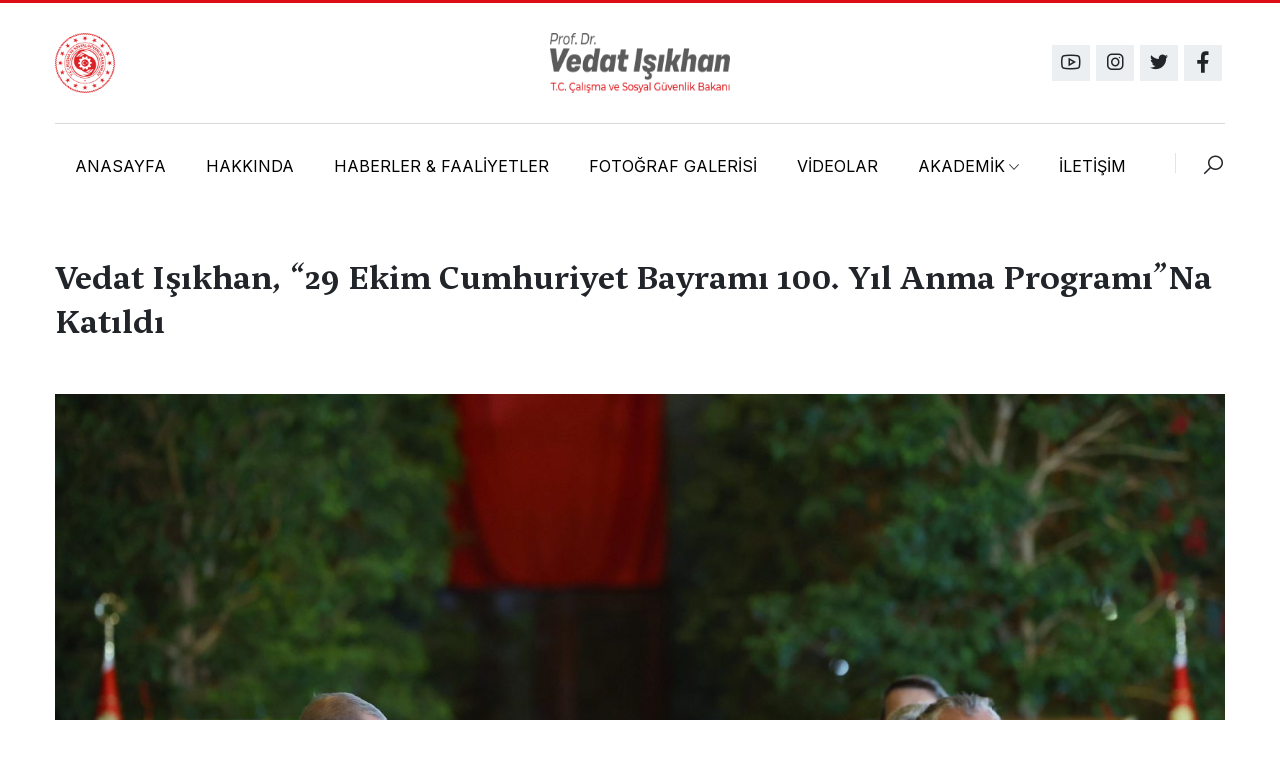

--- FILE ---
content_type: text/html
request_url: https://www.vedatisikhan.com/bakan-isikhan-29-ekim-cumhuriyet-bayraminin-100-yilinda-anma-programina-katildi/
body_size: 10640
content:
<!DOCTYPE html>
<html dir="ltr" lang="tr" prefix="og: https://ogp.me/ns#">
<head>
<meta charset="UTF-8">
<meta http-equiv="X-UA-Compatible" content="IE=edge" />
<meta name="viewport" content="width=device-width, initial-scale=1, maximum-scale=1" />
<link rel="shortcut icon" href="https://www.vedatisikhan.com/wp-content/themes/hosteva/assets/img/fav.png" title="Favicon" sizes="16x16" />
<!-- <link rel="stylesheet" href="https://www.vedatisikhan.com/wp-content/themes/hosteva/assets/css/lib/bootstrap.min.css"> -->
<link rel="stylesheet" type="text/css" href="//www.vedatisikhan.com/wp-content/cache/wpfc-minified/dgpls5vn/c48p3.css" media="all"/>
<link href="https://fonts.googleapis.com/css2?family=Inter:wght@100;200;300;400;500;600;700;800;900&display=swap"
rel="stylesheet">
<!-- <link rel="stylesheet" href="https://www.vedatisikhan.com/wp-content/themes/hosteva/assets/css/lib/ionicons.css"> -->
<!-- <link rel="stylesheet" href="https://www.vedatisikhan.com/wp-content/themes/hosteva/assets/css/lib/line-awesome.css"> -->
<!-- <link rel="stylesheet" href="https://www.vedatisikhan.com/wp-content/themes/hosteva/assets/css/lib/animate.css" /> -->
<!-- <link rel="stylesheet" href="https://www.vedatisikhan.com/wp-content/themes/hosteva/assets/css/lib/jquery.fancybox.css" /> -->
<!-- <link rel="stylesheet" href="https://www.vedatisikhan.com/wp-content/themes/hosteva/assets/css/lib/lity.css" /> -->
<!-- <link rel="stylesheet" href="https://www.vedatisikhan.com/wp-content/themes/hosteva/assets/css/lib/swiper.min.css" /> -->
<!-- <link rel="stylesheet" href="https://www.vedatisikhan.com/wp-content/themes/hosteva/assets/css/style.css" /> -->
<!-- <link rel="stylesheet" href="https://www.vedatisikhan.com/wp-content/themes/hosteva/style.css?ver=1746130455" /> -->
<!-- <link rel="stylesheet" href="https://www.vedatisikhan.com/wp-content/themes/hosteva/responsive.css?ver=1746130455" /> -->
<link rel="stylesheet" type="text/css" href="//www.vedatisikhan.com/wp-content/cache/wpfc-minified/4t0vfwc/djuyq.css" media="all"/>
<title>Vedat Işıkhan, “29 Ekim Cumhuriyet Bayramı 100. Yıl Anma Programı”na Katıldı - Prof. Dr. Vedat Işıkhan</title>
<style>img:is([sizes="auto" i], [sizes^="auto," i]) { contain-intrinsic-size: 3000px 1500px }</style>
<!-- All in One SEO 4.8.1 - aioseo.com -->
<meta name="description" content="Çalışma ve Sosyal Güvenlik Bakanı Prof. Dr. Vedat Işıkhan, Cumhurbaşkanı Recep Tayyip Erdoğan ve devlet erkanı ile beraber, 29 Ekim Cumhuriyet Bayramı&quot;nın 100.yıl dönümü kapsamında Anıtkabir&quot;i ziyaret etti. Devlet erkanının Aslanlı Yol’da yürüyüşü ile başlayan tören, Cumhurbaşkanı Erdoğan’ın, Atatürk’ün mozolesine ay yıldız motifli çelengi bırakmasıyla devam etti. Saygı duruşunun ardından İstiklal Marşı okundu." />
<meta name="robots" content="max-image-preview:large" />
<meta name="author" content="Vedat Işıkhan"/>
<link rel="canonical" href="https://www.vedatisikhan.com/bakan-isikhan-29-ekim-cumhuriyet-bayraminin-100-yilinda-anma-programina-katildi/" />
<meta name="generator" content="All in One SEO (AIOSEO) 4.8.1" />
<meta property="og:locale" content="tr_TR" />
<meta property="og:site_name" content="Prof. Dr. Vedat Işıkhan - Kişisel Web Sitesi" />
<meta property="og:type" content="article" />
<meta property="og:title" content="Vedat Işıkhan, “29 Ekim Cumhuriyet Bayramı 100. Yıl Anma Programı”na Katıldı - Prof. Dr. Vedat Işıkhan" />
<meta property="og:description" content="Çalışma ve Sosyal Güvenlik Bakanı Prof. Dr. Vedat Işıkhan, Cumhurbaşkanı Recep Tayyip Erdoğan ve devlet erkanı ile beraber, 29 Ekim Cumhuriyet Bayramı&quot;nın 100.yıl dönümü kapsamında Anıtkabir&quot;i ziyaret etti. Devlet erkanının Aslanlı Yol’da yürüyüşü ile başlayan tören, Cumhurbaşkanı Erdoğan’ın, Atatürk’ün mozolesine ay yıldız motifli çelengi bırakmasıyla devam etti. Saygı duruşunun ardından İstiklal Marşı okundu." />
<meta property="og:url" content="https://www.vedatisikhan.com/bakan-isikhan-29-ekim-cumhuriyet-bayraminin-100-yilinda-anma-programina-katildi/" />
<meta property="article:published_time" content="2023-11-01T10:34:45+00:00" />
<meta property="article:modified_time" content="2023-11-01T10:36:30+00:00" />
<meta name="twitter:card" content="summary_large_image" />
<meta name="twitter:title" content="Vedat Işıkhan, “29 Ekim Cumhuriyet Bayramı 100. Yıl Anma Programı”na Katıldı - Prof. Dr. Vedat Işıkhan" />
<meta name="twitter:description" content="Çalışma ve Sosyal Güvenlik Bakanı Prof. Dr. Vedat Işıkhan, Cumhurbaşkanı Recep Tayyip Erdoğan ve devlet erkanı ile beraber, 29 Ekim Cumhuriyet Bayramı&quot;nın 100.yıl dönümü kapsamında Anıtkabir&quot;i ziyaret etti. Devlet erkanının Aslanlı Yol’da yürüyüşü ile başlayan tören, Cumhurbaşkanı Erdoğan’ın, Atatürk’ün mozolesine ay yıldız motifli çelengi bırakmasıyla devam etti. Saygı duruşunun ardından İstiklal Marşı okundu." />
<script type="application/ld+json" class="aioseo-schema">
{"@context":"https:\/\/schema.org","@graph":[{"@type":"BlogPosting","@id":"https:\/\/www.vedatisikhan.com\/bakan-isikhan-29-ekim-cumhuriyet-bayraminin-100-yilinda-anma-programina-katildi\/#blogposting","name":"Vedat I\u015f\u0131khan, \u201c29 Ekim Cumhuriyet Bayram\u0131 100. Y\u0131l Anma Program\u0131\u201dna Kat\u0131ld\u0131 - Prof. Dr. Vedat I\u015f\u0131khan","headline":"Vedat I\u015f\u0131khan, &#8220;29 Ekim Cumhuriyet Bayram\u0131 100. Y\u0131l Anma Program\u0131&#8221;na Kat\u0131ld\u0131","author":{"@id":"https:\/\/www.vedatisikhan.com\/author\/avreka\/#author"},"publisher":{"@id":"https:\/\/www.vedatisikhan.com\/#organization"},"image":{"@type":"ImageObject","url":"https:\/\/www.vedatisikhan.com\/wp-content\/uploads\/calisma-sosyal-guvenlik-bakani-vedat-isikhan-29ekim-resepsiyon.jpeg","width":2048,"height":1362},"datePublished":"2023-11-01T13:34:45+03:00","dateModified":"2023-11-01T13:36:30+03:00","inLanguage":"tr-TR","mainEntityOfPage":{"@id":"https:\/\/www.vedatisikhan.com\/bakan-isikhan-29-ekim-cumhuriyet-bayraminin-100-yilinda-anma-programina-katildi\/#webpage"},"isPartOf":{"@id":"https:\/\/www.vedatisikhan.com\/bakan-isikhan-29-ekim-cumhuriyet-bayraminin-100-yilinda-anma-programina-katildi\/#webpage"},"articleSection":"Haberler"},{"@type":"BreadcrumbList","@id":"https:\/\/www.vedatisikhan.com\/bakan-isikhan-29-ekim-cumhuriyet-bayraminin-100-yilinda-anma-programina-katildi\/#breadcrumblist","itemListElement":[{"@type":"ListItem","@id":"https:\/\/www.vedatisikhan.com\/#listItem","position":1,"name":"Ev","item":"https:\/\/www.vedatisikhan.com\/","nextItem":{"@type":"ListItem","@id":"https:\/\/www.vedatisikhan.com\/bakan-isikhan-29-ekim-cumhuriyet-bayraminin-100-yilinda-anma-programina-katildi\/#listItem","name":"Vedat I\u015f\u0131khan, \"29 Ekim Cumhuriyet Bayram\u0131 100. Y\u0131l Anma Program\u0131\"na Kat\u0131ld\u0131"}},{"@type":"ListItem","@id":"https:\/\/www.vedatisikhan.com\/bakan-isikhan-29-ekim-cumhuriyet-bayraminin-100-yilinda-anma-programina-katildi\/#listItem","position":2,"name":"Vedat I\u015f\u0131khan, \"29 Ekim Cumhuriyet Bayram\u0131 100. Y\u0131l Anma Program\u0131\"na Kat\u0131ld\u0131","previousItem":{"@type":"ListItem","@id":"https:\/\/www.vedatisikhan.com\/#listItem","name":"Ev"}}]},{"@type":"Organization","@id":"https:\/\/www.vedatisikhan.com\/#organization","name":"Prof. Dr. Vedat I\u015f\u0131khan","description":"Ki\u015fisel Web Sitesi","url":"https:\/\/www.vedatisikhan.com\/"},{"@type":"Person","@id":"https:\/\/www.vedatisikhan.com\/author\/avreka\/#author","url":"https:\/\/www.vedatisikhan.com\/author\/avreka\/","name":"Vedat I\u015f\u0131khan","image":{"@type":"ImageObject","@id":"https:\/\/www.vedatisikhan.com\/bakan-isikhan-29-ekim-cumhuriyet-bayraminin-100-yilinda-anma-programina-katildi\/#authorImage","url":"https:\/\/secure.gravatar.com\/avatar\/9d7f8f089fe65fa0854adbc973eeabbccad24b46dffb78ac735bde819ad607b2?s=96&d=mm&r=g","width":96,"height":96,"caption":"Vedat I\u015f\u0131khan"}},{"@type":"WebPage","@id":"https:\/\/www.vedatisikhan.com\/bakan-isikhan-29-ekim-cumhuriyet-bayraminin-100-yilinda-anma-programina-katildi\/#webpage","url":"https:\/\/www.vedatisikhan.com\/bakan-isikhan-29-ekim-cumhuriyet-bayraminin-100-yilinda-anma-programina-katildi\/","name":"Vedat I\u015f\u0131khan, \u201c29 Ekim Cumhuriyet Bayram\u0131 100. Y\u0131l Anma Program\u0131\u201dna Kat\u0131ld\u0131 - Prof. Dr. Vedat I\u015f\u0131khan","description":"\u00c7al\u0131\u015fma ve Sosyal G\u00fcvenlik Bakan\u0131 Prof. Dr. Vedat I\u015f\u0131khan, Cumhurba\u015fkan\u0131 Recep Tayyip Erdo\u011fan ve devlet erkan\u0131 ile beraber, 29 Ekim Cumhuriyet Bayram\u0131\"n\u0131n 100.y\u0131l d\u00f6n\u00fcm\u00fc kapsam\u0131nda An\u0131tkabir\"i ziyaret etti. Devlet erkan\u0131n\u0131n Aslanl\u0131 Yol\u2019da y\u00fcr\u00fcy\u00fc\u015f\u00fc ile ba\u015flayan t\u00f6ren, Cumhurba\u015fkan\u0131 Erdo\u011fan\u2019\u0131n, Atat\u00fcrk\u2019\u00fcn mozolesine ay y\u0131ld\u0131z motifli \u00e7elengi b\u0131rakmas\u0131yla devam etti. Sayg\u0131 duru\u015funun ard\u0131ndan \u0130stiklal Mar\u015f\u0131 okundu.","inLanguage":"tr-TR","isPartOf":{"@id":"https:\/\/www.vedatisikhan.com\/#website"},"breadcrumb":{"@id":"https:\/\/www.vedatisikhan.com\/bakan-isikhan-29-ekim-cumhuriyet-bayraminin-100-yilinda-anma-programina-katildi\/#breadcrumblist"},"author":{"@id":"https:\/\/www.vedatisikhan.com\/author\/avreka\/#author"},"creator":{"@id":"https:\/\/www.vedatisikhan.com\/author\/avreka\/#author"},"image":{"@type":"ImageObject","url":"https:\/\/www.vedatisikhan.com\/wp-content\/uploads\/calisma-sosyal-guvenlik-bakani-vedat-isikhan-29ekim-resepsiyon.jpeg","@id":"https:\/\/www.vedatisikhan.com\/bakan-isikhan-29-ekim-cumhuriyet-bayraminin-100-yilinda-anma-programina-katildi\/#mainImage","width":2048,"height":1362},"primaryImageOfPage":{"@id":"https:\/\/www.vedatisikhan.com\/bakan-isikhan-29-ekim-cumhuriyet-bayraminin-100-yilinda-anma-programina-katildi\/#mainImage"},"datePublished":"2023-11-01T13:34:45+03:00","dateModified":"2023-11-01T13:36:30+03:00"},{"@type":"WebSite","@id":"https:\/\/www.vedatisikhan.com\/#website","url":"https:\/\/www.vedatisikhan.com\/","name":"Prof. Dr. Vedat I\u015f\u0131khan","description":"Ki\u015fisel Web Sitesi","inLanguage":"tr-TR","publisher":{"@id":"https:\/\/www.vedatisikhan.com\/#organization"}}]}
</script>
<!-- All in One SEO -->
<link rel="alternate" type="application/rss+xml" title="Prof. Dr. Vedat Işıkhan &raquo; akışı" href="https://www.vedatisikhan.com/feed/" />
<link rel="alternate" type="application/rss+xml" title="Prof. Dr. Vedat Işıkhan &raquo; yorum akışı" href="https://www.vedatisikhan.com/comments/feed/" />
<link rel="alternate" type="application/rss+xml" title="Prof. Dr. Vedat Işıkhan &raquo; Vedat Işıkhan, &#8220;29 Ekim Cumhuriyet Bayramı 100. Yıl Anma Programı&#8221;na Katıldı yorum akışı" href="https://www.vedatisikhan.com/bakan-isikhan-29-ekim-cumhuriyet-bayraminin-100-yilinda-anma-programina-katildi/feed/" />
<!-- <link rel='stylesheet' id='wp-block-library-css' href='https://www.vedatisikhan.com/wp-includes/css/dist/block-library/style.min.css?ver=6.8.1' type='text/css' media='all' /> -->
<link rel="stylesheet" type="text/css" href="//www.vedatisikhan.com/wp-content/cache/wpfc-minified/fpuz3hnd/c48p3.css" media="all"/>
<style id='classic-theme-styles-inline-css' type='text/css'>
/*! This file is auto-generated */
.wp-block-button__link{color:#fff;background-color:#32373c;border-radius:9999px;box-shadow:none;text-decoration:none;padding:calc(.667em + 2px) calc(1.333em + 2px);font-size:1.125em}.wp-block-file__button{background:#32373c;color:#fff;text-decoration:none}
</style>
<style id='global-styles-inline-css' type='text/css'>
:root{--wp--preset--aspect-ratio--square: 1;--wp--preset--aspect-ratio--4-3: 4/3;--wp--preset--aspect-ratio--3-4: 3/4;--wp--preset--aspect-ratio--3-2: 3/2;--wp--preset--aspect-ratio--2-3: 2/3;--wp--preset--aspect-ratio--16-9: 16/9;--wp--preset--aspect-ratio--9-16: 9/16;--wp--preset--color--black: #000000;--wp--preset--color--cyan-bluish-gray: #abb8c3;--wp--preset--color--white: #ffffff;--wp--preset--color--pale-pink: #f78da7;--wp--preset--color--vivid-red: #cf2e2e;--wp--preset--color--luminous-vivid-orange: #ff6900;--wp--preset--color--luminous-vivid-amber: #fcb900;--wp--preset--color--light-green-cyan: #7bdcb5;--wp--preset--color--vivid-green-cyan: #00d084;--wp--preset--color--pale-cyan-blue: #8ed1fc;--wp--preset--color--vivid-cyan-blue: #0693e3;--wp--preset--color--vivid-purple: #9b51e0;--wp--preset--gradient--vivid-cyan-blue-to-vivid-purple: linear-gradient(135deg,rgba(6,147,227,1) 0%,rgb(155,81,224) 100%);--wp--preset--gradient--light-green-cyan-to-vivid-green-cyan: linear-gradient(135deg,rgb(122,220,180) 0%,rgb(0,208,130) 100%);--wp--preset--gradient--luminous-vivid-amber-to-luminous-vivid-orange: linear-gradient(135deg,rgba(252,185,0,1) 0%,rgba(255,105,0,1) 100%);--wp--preset--gradient--luminous-vivid-orange-to-vivid-red: linear-gradient(135deg,rgba(255,105,0,1) 0%,rgb(207,46,46) 100%);--wp--preset--gradient--very-light-gray-to-cyan-bluish-gray: linear-gradient(135deg,rgb(238,238,238) 0%,rgb(169,184,195) 100%);--wp--preset--gradient--cool-to-warm-spectrum: linear-gradient(135deg,rgb(74,234,220) 0%,rgb(151,120,209) 20%,rgb(207,42,186) 40%,rgb(238,44,130) 60%,rgb(251,105,98) 80%,rgb(254,248,76) 100%);--wp--preset--gradient--blush-light-purple: linear-gradient(135deg,rgb(255,206,236) 0%,rgb(152,150,240) 100%);--wp--preset--gradient--blush-bordeaux: linear-gradient(135deg,rgb(254,205,165) 0%,rgb(254,45,45) 50%,rgb(107,0,62) 100%);--wp--preset--gradient--luminous-dusk: linear-gradient(135deg,rgb(255,203,112) 0%,rgb(199,81,192) 50%,rgb(65,88,208) 100%);--wp--preset--gradient--pale-ocean: linear-gradient(135deg,rgb(255,245,203) 0%,rgb(182,227,212) 50%,rgb(51,167,181) 100%);--wp--preset--gradient--electric-grass: linear-gradient(135deg,rgb(202,248,128) 0%,rgb(113,206,126) 100%);--wp--preset--gradient--midnight: linear-gradient(135deg,rgb(2,3,129) 0%,rgb(40,116,252) 100%);--wp--preset--font-size--small: 13px;--wp--preset--font-size--medium: 20px;--wp--preset--font-size--large: 36px;--wp--preset--font-size--x-large: 42px;--wp--preset--spacing--20: 0.44rem;--wp--preset--spacing--30: 0.67rem;--wp--preset--spacing--40: 1rem;--wp--preset--spacing--50: 1.5rem;--wp--preset--spacing--60: 2.25rem;--wp--preset--spacing--70: 3.38rem;--wp--preset--spacing--80: 5.06rem;--wp--preset--shadow--natural: 6px 6px 9px rgba(0, 0, 0, 0.2);--wp--preset--shadow--deep: 12px 12px 50px rgba(0, 0, 0, 0.4);--wp--preset--shadow--sharp: 6px 6px 0px rgba(0, 0, 0, 0.2);--wp--preset--shadow--outlined: 6px 6px 0px -3px rgba(255, 255, 255, 1), 6px 6px rgba(0, 0, 0, 1);--wp--preset--shadow--crisp: 6px 6px 0px rgba(0, 0, 0, 1);}:where(.is-layout-flex){gap: 0.5em;}:where(.is-layout-grid){gap: 0.5em;}body .is-layout-flex{display: flex;}.is-layout-flex{flex-wrap: wrap;align-items: center;}.is-layout-flex > :is(*, div){margin: 0;}body .is-layout-grid{display: grid;}.is-layout-grid > :is(*, div){margin: 0;}:where(.wp-block-columns.is-layout-flex){gap: 2em;}:where(.wp-block-columns.is-layout-grid){gap: 2em;}:where(.wp-block-post-template.is-layout-flex){gap: 1.25em;}:where(.wp-block-post-template.is-layout-grid){gap: 1.25em;}.has-black-color{color: var(--wp--preset--color--black) !important;}.has-cyan-bluish-gray-color{color: var(--wp--preset--color--cyan-bluish-gray) !important;}.has-white-color{color: var(--wp--preset--color--white) !important;}.has-pale-pink-color{color: var(--wp--preset--color--pale-pink) !important;}.has-vivid-red-color{color: var(--wp--preset--color--vivid-red) !important;}.has-luminous-vivid-orange-color{color: var(--wp--preset--color--luminous-vivid-orange) !important;}.has-luminous-vivid-amber-color{color: var(--wp--preset--color--luminous-vivid-amber) !important;}.has-light-green-cyan-color{color: var(--wp--preset--color--light-green-cyan) !important;}.has-vivid-green-cyan-color{color: var(--wp--preset--color--vivid-green-cyan) !important;}.has-pale-cyan-blue-color{color: var(--wp--preset--color--pale-cyan-blue) !important;}.has-vivid-cyan-blue-color{color: var(--wp--preset--color--vivid-cyan-blue) !important;}.has-vivid-purple-color{color: var(--wp--preset--color--vivid-purple) !important;}.has-black-background-color{background-color: var(--wp--preset--color--black) !important;}.has-cyan-bluish-gray-background-color{background-color: var(--wp--preset--color--cyan-bluish-gray) !important;}.has-white-background-color{background-color: var(--wp--preset--color--white) !important;}.has-pale-pink-background-color{background-color: var(--wp--preset--color--pale-pink) !important;}.has-vivid-red-background-color{background-color: var(--wp--preset--color--vivid-red) !important;}.has-luminous-vivid-orange-background-color{background-color: var(--wp--preset--color--luminous-vivid-orange) !important;}.has-luminous-vivid-amber-background-color{background-color: var(--wp--preset--color--luminous-vivid-amber) !important;}.has-light-green-cyan-background-color{background-color: var(--wp--preset--color--light-green-cyan) !important;}.has-vivid-green-cyan-background-color{background-color: var(--wp--preset--color--vivid-green-cyan) !important;}.has-pale-cyan-blue-background-color{background-color: var(--wp--preset--color--pale-cyan-blue) !important;}.has-vivid-cyan-blue-background-color{background-color: var(--wp--preset--color--vivid-cyan-blue) !important;}.has-vivid-purple-background-color{background-color: var(--wp--preset--color--vivid-purple) !important;}.has-black-border-color{border-color: var(--wp--preset--color--black) !important;}.has-cyan-bluish-gray-border-color{border-color: var(--wp--preset--color--cyan-bluish-gray) !important;}.has-white-border-color{border-color: var(--wp--preset--color--white) !important;}.has-pale-pink-border-color{border-color: var(--wp--preset--color--pale-pink) !important;}.has-vivid-red-border-color{border-color: var(--wp--preset--color--vivid-red) !important;}.has-luminous-vivid-orange-border-color{border-color: var(--wp--preset--color--luminous-vivid-orange) !important;}.has-luminous-vivid-amber-border-color{border-color: var(--wp--preset--color--luminous-vivid-amber) !important;}.has-light-green-cyan-border-color{border-color: var(--wp--preset--color--light-green-cyan) !important;}.has-vivid-green-cyan-border-color{border-color: var(--wp--preset--color--vivid-green-cyan) !important;}.has-pale-cyan-blue-border-color{border-color: var(--wp--preset--color--pale-cyan-blue) !important;}.has-vivid-cyan-blue-border-color{border-color: var(--wp--preset--color--vivid-cyan-blue) !important;}.has-vivid-purple-border-color{border-color: var(--wp--preset--color--vivid-purple) !important;}.has-vivid-cyan-blue-to-vivid-purple-gradient-background{background: var(--wp--preset--gradient--vivid-cyan-blue-to-vivid-purple) !important;}.has-light-green-cyan-to-vivid-green-cyan-gradient-background{background: var(--wp--preset--gradient--light-green-cyan-to-vivid-green-cyan) !important;}.has-luminous-vivid-amber-to-luminous-vivid-orange-gradient-background{background: var(--wp--preset--gradient--luminous-vivid-amber-to-luminous-vivid-orange) !important;}.has-luminous-vivid-orange-to-vivid-red-gradient-background{background: var(--wp--preset--gradient--luminous-vivid-orange-to-vivid-red) !important;}.has-very-light-gray-to-cyan-bluish-gray-gradient-background{background: var(--wp--preset--gradient--very-light-gray-to-cyan-bluish-gray) !important;}.has-cool-to-warm-spectrum-gradient-background{background: var(--wp--preset--gradient--cool-to-warm-spectrum) !important;}.has-blush-light-purple-gradient-background{background: var(--wp--preset--gradient--blush-light-purple) !important;}.has-blush-bordeaux-gradient-background{background: var(--wp--preset--gradient--blush-bordeaux) !important;}.has-luminous-dusk-gradient-background{background: var(--wp--preset--gradient--luminous-dusk) !important;}.has-pale-ocean-gradient-background{background: var(--wp--preset--gradient--pale-ocean) !important;}.has-electric-grass-gradient-background{background: var(--wp--preset--gradient--electric-grass) !important;}.has-midnight-gradient-background{background: var(--wp--preset--gradient--midnight) !important;}.has-small-font-size{font-size: var(--wp--preset--font-size--small) !important;}.has-medium-font-size{font-size: var(--wp--preset--font-size--medium) !important;}.has-large-font-size{font-size: var(--wp--preset--font-size--large) !important;}.has-x-large-font-size{font-size: var(--wp--preset--font-size--x-large) !important;}
:where(.wp-block-post-template.is-layout-flex){gap: 1.25em;}:where(.wp-block-post-template.is-layout-grid){gap: 1.25em;}
:where(.wp-block-columns.is-layout-flex){gap: 2em;}:where(.wp-block-columns.is-layout-grid){gap: 2em;}
:root :where(.wp-block-pullquote){font-size: 1.5em;line-height: 1.6;}
</style>
<!-- <link rel='stylesheet' id='contact-form-7-css' href='https://www.vedatisikhan.com/wp-content/plugins/contact-form-7/includes/css/styles.css?ver=6.0.5' type='text/css' media='all' /> -->
<!-- <link rel='stylesheet' id='lightgallery-css' href='https://www.vedatisikhan.com/wp-content/themes/hosteva/eva/assets/css/lightgallery.min.css?ver=6.8.1' type='text/css' media='all' /> -->
<!-- <link rel='stylesheet' id='lg-custom-css' href='https://www.vedatisikhan.com/wp-content/themes/hosteva/eva/assets/css/lg-custom.css?ver=6.8.1' type='text/css' media='all' /> -->
<link rel="stylesheet" type="text/css" href="//www.vedatisikhan.com/wp-content/cache/wpfc-minified/d3a7k19l/hnzg7.css" media="all"/>
<style id='akismet-widget-style-inline-css' type='text/css'>
.a-stats {
--akismet-color-mid-green: #357b49;
--akismet-color-white: #fff;
--akismet-color-light-grey: #f6f7f7;
max-width: 350px;
width: auto;
}
.a-stats * {
all: unset;
box-sizing: border-box;
}
.a-stats strong {
font-weight: 600;
}
.a-stats a.a-stats__link,
.a-stats a.a-stats__link:visited,
.a-stats a.a-stats__link:active {
background: var(--akismet-color-mid-green);
border: none;
box-shadow: none;
border-radius: 8px;
color: var(--akismet-color-white);
cursor: pointer;
display: block;
font-family: -apple-system, BlinkMacSystemFont, 'Segoe UI', 'Roboto', 'Oxygen-Sans', 'Ubuntu', 'Cantarell', 'Helvetica Neue', sans-serif;
font-weight: 500;
padding: 12px;
text-align: center;
text-decoration: none;
transition: all 0.2s ease;
}
/* Extra specificity to deal with TwentyTwentyOne focus style */
.widget .a-stats a.a-stats__link:focus {
background: var(--akismet-color-mid-green);
color: var(--akismet-color-white);
text-decoration: none;
}
.a-stats a.a-stats__link:hover {
filter: brightness(110%);
box-shadow: 0 4px 12px rgba(0, 0, 0, 0.06), 0 0 2px rgba(0, 0, 0, 0.16);
}
.a-stats .count {
color: var(--akismet-color-white);
display: block;
font-size: 1.5em;
line-height: 1.4;
padding: 0 13px;
white-space: nowrap;
}
</style>
<!-- <link rel='stylesheet' id='wp-pagenavi-css' href='https://www.vedatisikhan.com/wp-content/plugins/wp-pagenavi/pagenavi-css.css?ver=2.70' type='text/css' media='all' /> -->
<link rel="stylesheet" type="text/css" href="//www.vedatisikhan.com/wp-content/cache/wpfc-minified/1164yif3/c48p3.css" media="all"/>
<link rel="https://api.w.org/" href="https://www.vedatisikhan.com/wp-json/" /><link rel="alternate" title="JSON" type="application/json" href="https://www.vedatisikhan.com/wp-json/wp/v2/posts/1850" /><link rel="EditURI" type="application/rsd+xml" title="RSD" href="https://www.vedatisikhan.com/xmlrpc.php?rsd" />
<link rel='shortlink' href='https://www.vedatisikhan.com/?p=1850' />
<link rel="alternate" title="oEmbed (JSON)" type="application/json+oembed" href="https://www.vedatisikhan.com/wp-json/oembed/1.0/embed?url=https%3A%2F%2Fwww.vedatisikhan.com%2Fbakan-isikhan-29-ekim-cumhuriyet-bayraminin-100-yilinda-anma-programina-katildi%2F" />
<link rel="alternate" title="oEmbed (XML)" type="text/xml+oembed" href="https://www.vedatisikhan.com/wp-json/oembed/1.0/embed?url=https%3A%2F%2Fwww.vedatisikhan.com%2Fbakan-isikhan-29-ekim-cumhuriyet-bayraminin-100-yilinda-anma-programina-katildi%2F&#038;format=xml" />
<link rel="icon" href="https://www.vedatisikhan.com/wp-content/uploads/cropped-favicon-32x32.png" sizes="32x32" />
<link rel="icon" href="https://www.vedatisikhan.com/wp-content/uploads/cropped-favicon-192x192.png" sizes="192x192" />
<link rel="apple-touch-icon" href="https://www.vedatisikhan.com/wp-content/uploads/cropped-favicon-180x180.png" />
<meta name="msapplication-TileImage" content="https://www.vedatisikhan.com/wp-content/uploads/cropped-favicon-270x270.png" />
<!-- Google tag (gtag.js) -->
<script async src="https://www.googletagmanager.com/gtag/js?id=G-BZPG08VMZJ"></script>
<script>
window.dataLayer = window.dataLayer || [];
function gtag(){dataLayer.push(arguments);}
gtag('js', new Date());
gtag('config', 'G-BZPG08VMZJ');
</script>
</head>
<body class="wp-singular post-template-default single single-post postid-1850 single-format-standard wp-theme-hosteva home-style1 unknown-os bilinmeyen-tarayici" >
<div class="loading-page style1">
<div class="lad-cont">
<h2 class="loading loading01">
<span>Prof.</span>
<span>Dr.</span>
<span>V</span>
<span>e</span>
<span>d</span>
<span>a</span>
<span>t</span>
</h2>
<small class="loading loading01">
<span>I</span>
<span>ş</span>
<span>ı</span>
<span>k</span>
<span>h</span>
<span>a</span>
<span>n</span>
</small>
</div>
</div>
<div class="navbar-container">
<div class="container">
<div class="top-navbar style-1">
<div class="container p-0">
<div class="row align-items-center">
<div class="col-lg-4 col-sm-4 col-mobil-pos">
<div class="sub-darkLight">
<div class="row text-start align-items-center">
<div class="col-6">
<img src="https://www.vedatisikhan.com/wp-content/uploads/2023/09/logo-csgb.png" alt="">
</div>
</div>
</div>
</div>
<div class="col-lg-4 d-none d-lg-block">
<a href="https://www.vedatisikhan.com" title="Prof. Dr. Vedat Işıkhan" class="logo-brand d-lg-block">
<img src="https://www.vedatisikhan.com/wp-content/uploads/vedat-isikhan-logo-son.png" alt="" class="dark-none">
<img src="https://www.vedatisikhan.com/wp-content/uploads/vedat-isikhan-logo-son.png" alt="" class="light-none">
</a>
</div>
<div class="col-lg-4 col-sm-8">
<div class="header-social social-links d-flex justify-content-end">
<a target="_blank" href="https://www.youtube.com/@vedatisikhan">
<i class="la la-youtube"></i>
</a>
<a target="_blank" href="https://www.instagram.com/vedat.isikhan/">
<i class="la la-instagram"></i>
</a>
<a target="_blank" href="https://twitter.com/isikhanvedat">
<i class="la la-twitter"></i>
</a>
<a target="_blank" href="https://www.facebook.com/vedatisikhan">
<i class="la la-facebook"></i>
</a>
</div>
</div>
</div>
</div>
</div>
<nav class="navbar navbar-expand-lg navbar-light style-1">
<div class="container p-0">
<div class="mob-nav-toggles d-flex align-items-center justify-content-between">
<a href="https://www.vedatisikhan.com" title="Prof. Dr. Vedat Işıkhan" class="logo-brand d-block d-lg-none w-50 my-4">
<img src="https://www.vedatisikhan.com/wp-content/uploads/vedat-isikhan-logo-son.png" alt="" class="dark-none">
<img src="https://www.vedatisikhan.com/wp-content/uploads/vedat-isikhan-logo-son.png" alt="" class="light-none">
</a>
<button class="navbar-toggler" type="button" data-bs-toggle="collapse"
data-bs-target="#navbarSupportedContent" aria-controls="navbarSupportedContent"
aria-expanded="false" aria-label="Toggle navigation">
<span class="navbar-toggler-icon"></span>
</button>
</div>
<div class="collapse navbar-collapse" id="navbarSupportedContent">
<ul id="menu-anasayfa" class="navbar-nav me-auto mb-2 mb-lg-0"><li class="menu-item menu-item-type-post_type menu-item-object-page menu-item-home nav-item"><a  href="https://www.vedatisikhan.com/" class="nav-link menu-link main-menu-link">ANASAYFA</a></li>
<li class="menu-item menu-item-type-post_type menu-item-object-page nav-item"><a  href="https://www.vedatisikhan.com/biyografi/" class="nav-link menu-link main-menu-link">HAKKINDA</a></li>
<li class="menu-item menu-item-type-taxonomy menu-item-object-category current-post-ancestor current-menu-parent current-post-parent nav-item"><a  href="https://www.vedatisikhan.com/k/haberler/" class="nav-link menu-link main-menu-link">HABERLER &#038; FAALİYETLER</a></li>
<li class="menu-item menu-item-type-post_type_archive menu-item-object-galeri nav-item"><a  href="https://www.vedatisikhan.com/galeri/" class="nav-link menu-link main-menu-link">FOTOĞRAF GALERİSİ</a></li>
<li class="menu-item menu-item-type-post_type_archive menu-item-object-video nav-item"><a  href="https://www.vedatisikhan.com/video/" class="nav-link menu-link main-menu-link">VİDEOLAR</a></li>
<li class="menu-item menu-item-type-custom menu-item-object-custom menu-item-has-children dropdown  nav-item"><a  href="#"class="nav-link menu-link main-menu-link dropdown-toggle"  class="nav-link menu-link main-menu-link">AKADEMİK</a>
<ul class="dropdownMenu">
<li class="menu-item menu-item-type-post_type_archive menu-item-object-makale nav-item"><a  href="https://www.vedatisikhan.com/makale/" class="nav-link menu-link sub-menu-link ">Makaleler</a></li>
<li class="menu-item menu-item-type-post_type_archive menu-item-object-kitap nav-item"><a  href="https://www.vedatisikhan.com/kitap/" class="nav-link menu-link sub-menu-link ">Kitaplar</a></li>
<li class="menu-item menu-item-type-post_type menu-item-object-page nav-item"><a  href="https://www.vedatisikhan.com/akademik/" class="nav-link menu-link sub-menu-link ">Akademik Yaşamı</a></li>
</ul>
</li>
<li class="menu-item menu-item-type-post_type menu-item-object-page nav-item"><a  href="https://www.vedatisikhan.com/iletisim/" class="nav-link menu-link main-menu-link">İLETİŞİM</a></li>
</ul>					<div class="nav-side">
<a href="#" class="icon-link search-btn-style1">
<i class="la la-search fs-4 sOpen-btn"></i>
<i class="la la-close fs-4 sClose-btn"></i>
</a>
</div>
</div>
</div>
</nav>
<div class="nav-search-style1">
<div class="row justify-content-center align-items-center gx-lg-5">
<div class="col-lg-12">
<form class="form" action="https://www.vedatisikhan.com" method="get" onsubmit="location.href='https://www.vedatisikhan.com/search/' + encodeURIComponent(this.s.value).replace(/%20/g, '+'); return false;">
<div class="form-group">
<span class="icon">
<i class="la la-search"></i>
</span>
<input name="s" class="form-control" id="search" value="" placeholder="Arama yap" type="text">
<button type="submit">Ara</button>
</div>
</form>
</div>
</div>
</div>
</div>
</div>
<main>
<div class="tc-blog-nav-search mt-5">
<div class="container">
<div class="row">
<div class="col-lg-12">
<div class="info">
<h2>
Vedat Işıkhan, &#8220;29 Ekim Cumhuriyet Bayramı 100. Yıl Anma Programı&#8221;na Katıldı						</h2>
</div>
</div>
</div>
</div>
</div>
<section class="tc-main-post-style1 pb-60">
<div class="container">
<div class="tc-main-post-img img-cover mb-50 mt-50">
<img width="2048" height="1362" src="https://www.vedatisikhan.com/wp-content/uploads/calisma-sosyal-guvenlik-bakani-vedat-isikhan-29ekim-resepsiyon.jpeg" class="attachment-post-thumbnail size-post-thumbnail wp-post-image" alt="" decoding="async" fetchpriority="high" srcset="https://www.vedatisikhan.com/wp-content/uploads/calisma-sosyal-guvenlik-bakani-vedat-isikhan-29ekim-resepsiyon.jpeg 2048w, https://www.vedatisikhan.com/wp-content/uploads/calisma-sosyal-guvenlik-bakani-vedat-isikhan-29ekim-resepsiyon-300x200.jpeg 300w, https://www.vedatisikhan.com/wp-content/uploads/calisma-sosyal-guvenlik-bakani-vedat-isikhan-29ekim-resepsiyon-1024x681.jpeg 1024w, https://www.vedatisikhan.com/wp-content/uploads/calisma-sosyal-guvenlik-bakani-vedat-isikhan-29ekim-resepsiyon-768x511.jpeg 768w, https://www.vedatisikhan.com/wp-content/uploads/calisma-sosyal-guvenlik-bakani-vedat-isikhan-29ekim-resepsiyon-1536x1022.jpeg 1536w" sizes="(max-width: 2048px) 100vw, 2048px" />			</div>
<div class="tc-main-post-content color-000">
<div class="row">
<div class="col-lg-12">
<p><strong>Çalışma ve Sosyal Güvenlik Bakanı Prof. Dr. Vedat Işıkhan, Cumhurbaşkanı Recep Tayyip Erdoğan ve devlet erkanı ile beraber, 29 Ekim Cumhuriyet Bayramı&#8221;nın 100.yıl dönümü kapsamında Anıtkabir&#8221;i ziyaret etti.</strong></p>
<p>&nbsp;</p>
<p><img decoding="async" class="alignnone wp-image-1834" src="https://www.vedatisikhan.com/wp-content/uploads/calisma-sosyal-guvenlik-bakani-vedat-isikhan-29ekim-anitkabir-2.jpeg" alt="" width="562" height="375" srcset="https://www.vedatisikhan.com/wp-content/uploads/calisma-sosyal-guvenlik-bakani-vedat-isikhan-29ekim-anitkabir-2.jpeg 2048w, https://www.vedatisikhan.com/wp-content/uploads/calisma-sosyal-guvenlik-bakani-vedat-isikhan-29ekim-anitkabir-2-300x200.jpeg 300w, https://www.vedatisikhan.com/wp-content/uploads/calisma-sosyal-guvenlik-bakani-vedat-isikhan-29ekim-anitkabir-2-1024x683.jpeg 1024w, https://www.vedatisikhan.com/wp-content/uploads/calisma-sosyal-guvenlik-bakani-vedat-isikhan-29ekim-anitkabir-2-768x512.jpeg 768w, https://www.vedatisikhan.com/wp-content/uploads/calisma-sosyal-guvenlik-bakani-vedat-isikhan-29ekim-anitkabir-2-1536x1025.jpeg 1536w" sizes="(max-width: 562px) 100vw, 562px" /></p>
<p>&nbsp;</p>
<p>Devlet erkanının Aslanlı Yol’da yürüyüşü ile başlayan tören, Cumhurbaşkanı Erdoğan’ın, Atatürk’ün mozolesine ay yıldız motifli çelengi bırakmasıyla devam etti. Saygı duruşunun ardından İstiklal Marşı okundu. Daha sonra Misak-ı Milli Kulesi’ne geçilerek burada Anıtkabir Özel Defteri imzalandı.</p>
<p>Anıtkabir Özel Defteri&#8221;ni de imzalayan Erdoğan, &#8220;Türkiye&#8221;yi, tarihinin yatırım hamleleriyle buluşturmuş bir yönetim olarak, Cumhuriyet&#8221;imizin ikinci asrını Türkiye Yüzyılı ile taçlandırmakta kararlıyız&#8221; dedi.</p>
<p>29 Ekim Cumhuriyet Bayramı’nın 100. Yılında düzenlenen törende Gazi Mustafa Kemal Atatürk başta olmak üzere istiklal mücadelesinin tüm kahramanları saygıyla anıldı.</p>
<p>&nbsp;</p>
<p><img decoding="async" class="alignnone wp-image-1838" src="https://www.vedatisikhan.com/wp-content/uploads/calisma-sosyal-guvenlik-bakani-vedat-isikhan-29ekim-istanbul.jpg" alt="" width="563" height="352" srcset="https://www.vedatisikhan.com/wp-content/uploads/calisma-sosyal-guvenlik-bakani-vedat-isikhan-29ekim-istanbul.jpg 1440w, https://www.vedatisikhan.com/wp-content/uploads/calisma-sosyal-guvenlik-bakani-vedat-isikhan-29ekim-istanbul-300x188.jpg 300w, https://www.vedatisikhan.com/wp-content/uploads/calisma-sosyal-guvenlik-bakani-vedat-isikhan-29ekim-istanbul-1024x640.jpg 1024w, https://www.vedatisikhan.com/wp-content/uploads/calisma-sosyal-guvenlik-bakani-vedat-isikhan-29ekim-istanbul-768x480.jpg 768w" sizes="(max-width: 563px) 100vw, 563px" /></p>
<p>&nbsp;</p>
<p>Türk Hava Kuvvetlerinin akrobasi timi SOLOTÜRK ile Türk Yıldızlarının İstanbul Boğazı semalarındaki gösteri uçuşunu ve Türk donanmasına bağlı savaş gemilerinin resmi geçidini izleyen Bakan Işıkhan, &#8220;Milletimizin 29 Ekim Cumhuriyet Bayramı kutlu olsun, daha nice 100 yıllara inşallah. Allah yolumuzu açık etsin. Kutlu olsun. Gurur duyuyorum&#8221; diye konuştu.</p>
<p>Vatandaşların heyecanını paylaşan Bakan Işıkhan ve Bakan Bak, etkinliğe katılanlarla hatıra fotoğrafı çektirdi.</p>
<p>&nbsp;</p>
<p><img loading="lazy" decoding="async" class="alignnone wp-image-1839" src="https://www.vedatisikhan.com/wp-content/uploads/calisma-sosyal-guvenlik-bakani-vedat-isikhan-29ekim-istanbul-.jpg" alt="" width="563" height="375" srcset="https://www.vedatisikhan.com/wp-content/uploads/calisma-sosyal-guvenlik-bakani-vedat-isikhan-29ekim-istanbul-.jpg 1440w, https://www.vedatisikhan.com/wp-content/uploads/calisma-sosyal-guvenlik-bakani-vedat-isikhan-29ekim-istanbul--300x200.jpg 300w, https://www.vedatisikhan.com/wp-content/uploads/calisma-sosyal-guvenlik-bakani-vedat-isikhan-29ekim-istanbul--1024x683.jpg 1024w, https://www.vedatisikhan.com/wp-content/uploads/calisma-sosyal-guvenlik-bakani-vedat-isikhan-29ekim-istanbul--768x512.jpg 768w" sizes="auto, (max-width: 563px) 100vw, 563px" /></p>
<p>&nbsp;</p>
<div id="gallery-hosteva" class="gallery gallery-size-thumbnail">
<a
class="gallery-item" href="https://www.vedatisikhan.com/wp-content/uploads/calisma-sosyal-guvenlik-bakani-vedat-isikhan-29ekim-istanbul-5-1024x682.jpeg"><img loading="lazy" decoding="async" src="https://www.vedatisikhan.com/wp-content/uploads/calisma-sosyal-guvenlik-bakani-vedat-isikhan-29ekim-istanbul-5-300x200.jpeg" width="1024" height="682" alt="" />
</a><a
class="gallery-item" href="https://www.vedatisikhan.com/wp-content/uploads/calisma-sosyal-guvenlik-bakani-vedat-isikhan-29ekim-istanbul-4-1024x682.jpeg"><img loading="lazy" decoding="async" src="https://www.vedatisikhan.com/wp-content/uploads/calisma-sosyal-guvenlik-bakani-vedat-isikhan-29ekim-istanbul-4-300x200.jpeg" width="1024" height="682" alt="" />
</a><a
class="gallery-item" href="https://www.vedatisikhan.com/wp-content/uploads/calisma-sosyal-guvenlik-bakani-vedat-isikhan-29ekim-istanbul-3-1024x640.jpeg"><img loading="lazy" decoding="async" src="https://www.vedatisikhan.com/wp-content/uploads/calisma-sosyal-guvenlik-bakani-vedat-isikhan-29ekim-istanbul-3-300x188.jpeg" width="1024" height="640" alt="" />
</a><a
class="gallery-item" href="https://www.vedatisikhan.com/wp-content/uploads/calisma-sosyal-guvenlik-bakani-vedat-isikhan-29ekim-istanbul-2-1024x640.jpeg"><img loading="lazy" decoding="async" src="https://www.vedatisikhan.com/wp-content/uploads/calisma-sosyal-guvenlik-bakani-vedat-isikhan-29ekim-istanbul-2-300x188.jpeg" width="1024" height="640" alt="" />
</a><a
class="gallery-item" href="https://www.vedatisikhan.com/wp-content/uploads/calisma-sosyal-guvenlik-bakani-vedat-isikhan-29ekim-istanbul--1024x683.jpg"><img loading="lazy" decoding="async" src="https://www.vedatisikhan.com/wp-content/uploads/calisma-sosyal-guvenlik-bakani-vedat-isikhan-29ekim-istanbul--300x200.jpg" width="1024" height="683" alt="" />
</a><a
class="gallery-item" href="https://www.vedatisikhan.com/wp-content/uploads/calisma-sosyal-guvenlik-bakani-vedat-isikhan-29ekim-istanbul-1024x640.jpg"><img loading="lazy" decoding="async" src="https://www.vedatisikhan.com/wp-content/uploads/calisma-sosyal-guvenlik-bakani-vedat-isikhan-29ekim-istanbul-300x188.jpg" width="1024" height="640" alt="" />
</a><a
class="gallery-item" href="https://www.vedatisikhan.com/wp-content/uploads/calisma-sosyal-guvenlik-bakani-vedat-isikhan-29ekim-resepsiyon-2-1024x769.jpeg"><img loading="lazy" decoding="async" src="https://www.vedatisikhan.com/wp-content/uploads/calisma-sosyal-guvenlik-bakani-vedat-isikhan-29ekim-resepsiyon-2-300x225.jpeg" width="1024" height="769" alt="" />
</a><a
class="gallery-item" href="https://www.vedatisikhan.com/wp-content/uploads/calisma-sosyal-guvenlik-bakani-vedat-isikhan-29ekim-resepsiyon-1024x681.jpeg"><img loading="lazy" decoding="async" src="https://www.vedatisikhan.com/wp-content/uploads/calisma-sosyal-guvenlik-bakani-vedat-isikhan-29ekim-resepsiyon-300x200.jpeg" width="1024" height="681" alt="" />
</a><a
class="gallery-item" href="https://www.vedatisikhan.com/wp-content/uploads/calisma-sosyal-guvenlik-bakani-vedat-isikhan-29ekim-anitkabir-2-1024x683.jpeg"><img loading="lazy" decoding="async" src="https://www.vedatisikhan.com/wp-content/uploads/calisma-sosyal-guvenlik-bakani-vedat-isikhan-29ekim-anitkabir-2-300x200.jpeg" width="1024" height="683" alt="" />
</a><a
class="gallery-item" href="https://www.vedatisikhan.com/wp-content/uploads/calisma-sosyal-guvenlik-bakani-vedat-isikhan-29ekim-anitkabir-1024x683.jpeg"><img loading="lazy" decoding="async" src="https://www.vedatisikhan.com/wp-content/uploads/calisma-sosyal-guvenlik-bakani-vedat-isikhan-29ekim-anitkabir-300x200.jpeg" width="1024" height="683" alt="" />
</a><a
class="gallery-item" href="https://www.vedatisikhan.com/wp-content/uploads/calisma-sosyal-guvenlik-bakani-vedat-isikhan-29ekim-resepsiyon--769x1024.jpeg"><img loading="lazy" decoding="async" src="https://www.vedatisikhan.com/wp-content/uploads/calisma-sosyal-guvenlik-bakani-vedat-isikhan-29ekim-resepsiyon--225x300.jpeg" width="769" height="1024" alt="" />
</a></div>
</div>
</div>
</div>
</div>
</section>
<section class="tc-popular-posts-blog">
<div class="container">
<div class="content pt-50 pb-50 border-1 border-bottom brd-gray">
<p class="color-000 text-uppercase mb-30 ltspc-1">Benzer İçerikler</p>
<div class="tc-post-grid-default">
<div class="tc-popular-posts-blog-slider9 tc-slider-style1">
<div class="swiper-container">
<div class="swiper-wrapper">
<div class="swiper-slide">
<div class="item">
<div class="img img-cover th-180">
<a href="https://www.vedatisikhan.com/bakan-isikhan-turkiye-eczacilik-kongresine-ve-ohsad-kurultayina-katildi/" class="img img-cover d-block">
<img width="2560" height="1486" src="https://www.vedatisikhan.com/wp-content/uploads/eczacilar-scaled.jpg" class="attachment-post-thumbnail size-post-thumbnail wp-post-image" alt="" decoding="async" loading="lazy" srcset="https://www.vedatisikhan.com/wp-content/uploads/eczacilar-scaled.jpg 2560w, https://www.vedatisikhan.com/wp-content/uploads/eczacilar-300x174.jpg 300w, https://www.vedatisikhan.com/wp-content/uploads/eczacilar-1024x595.jpg 1024w, https://www.vedatisikhan.com/wp-content/uploads/eczacilar-768x446.jpg 768w, https://www.vedatisikhan.com/wp-content/uploads/eczacilar-1536x892.jpg 1536w, https://www.vedatisikhan.com/wp-content/uploads/eczacilar-2048x1189.jpg 2048w" sizes="auto, (max-width: 2560px) 100vw, 2560px" />												</a>
</div>
<div class="content pt-20">
<a href="https://www.vedatisikhan.com/k/faaliyetler/" rel="category tag">Faaliyetler</a>, <a href="https://www.vedatisikhan.com/k/haberler/" rel="category tag">Haberler</a>											<h4 class="title ltspc--1 mb-10">
<a href="https://www.vedatisikhan.com/bakan-isikhan-turkiye-eczacilik-kongresine-ve-ohsad-kurultayina-katildi/" title="Bakan Işıkhan, Türkiye Eczacılık Kongresi&#8217;ne ve OHSAD Kurultayı&#8217;na Katıldı">
Bakan Işıkhan, Türkiye Eczacılık Kongresi&#8217;ne ve OHSAD Kurultayı&#8217;na Katıldı												</a>
</h4>
<div class="text color-666">
Bakan Işıkhan, 17. Türkiye Eczacılık Kongresi’ne Katıldı Çalışma ve Sosyal Güvenlik Bakanı Prof. Dr....
</div>
<div class="meta-bot lh-1 mt-20">
<ul class="d-flex">
<li class="date me-5">
<a href="https://www.vedatisikhan.com/bakan-isikhan-turkiye-eczacilik-kongresine-ve-ohsad-kurultayina-katildi/" class="fsz-13px"> <i class="la la-clock me-1"></i> Nisan 2025</a>
</li>
</ul>
</div>
</div>
</div>
</div>
<div class="swiper-slide">
<div class="item">
<div class="img img-cover th-180">
<a href="https://www.vedatisikhan.com/bakan-vedat-isikhan-mersinde-ziyaretlerde-bulundu/" class="img img-cover d-block">
<img width="2560" height="1801" src="https://www.vedatisikhan.com/wp-content/uploads/mersin--scaled.jpg" class="attachment-post-thumbnail size-post-thumbnail wp-post-image" alt="" decoding="async" loading="lazy" srcset="https://www.vedatisikhan.com/wp-content/uploads/mersin--scaled.jpg 2560w, https://www.vedatisikhan.com/wp-content/uploads/mersin--300x211.jpg 300w, https://www.vedatisikhan.com/wp-content/uploads/mersin--1024x721.jpg 1024w, https://www.vedatisikhan.com/wp-content/uploads/mersin--768x540.jpg 768w, https://www.vedatisikhan.com/wp-content/uploads/mersin--1536x1081.jpg 1536w, https://www.vedatisikhan.com/wp-content/uploads/mersin--2048x1441.jpg 2048w" sizes="auto, (max-width: 2560px) 100vw, 2560px" />												</a>
</div>
<div class="content pt-20">
<a href="https://www.vedatisikhan.com/k/haberler/" rel="category tag">Haberler</a>, <a href="https://www.vedatisikhan.com/k/ziyaretler/" rel="category tag">Ziyaretler</a>											<h4 class="title ltspc--1 mb-10">
<a href="https://www.vedatisikhan.com/bakan-vedat-isikhan-mersinde-ziyaretlerde-bulundu/" title="Bakan Vedat Işıkhan, Mersin&#8217;de Ziyaretlerde Bulundu">
Bakan Vedat Işıkhan, Mersin&#8217;de Ziyaretlerde Bulundu												</a>
</h4>
<div class="text color-666">
Çalışma ve Sosyal Güvenlik Bakanı Prof. Dr. Vedat Işıkhan, çeşitli temaslarda bulunmak ve programlar...
</div>
<div class="meta-bot lh-1 mt-20">
<ul class="d-flex">
<li class="date me-5">
<a href="https://www.vedatisikhan.com/bakan-vedat-isikhan-mersinde-ziyaretlerde-bulundu/" class="fsz-13px"> <i class="la la-clock me-1"></i> Mart 2025</a>
</li>
</ul>
</div>
</div>
</div>
</div>
<div class="swiper-slide">
<div class="item">
<div class="img img-cover th-180">
<a href="https://www.vedatisikhan.com/bakan-vedat-isikhan-erzurumda-ziyaretlerde-bulundu/" class="img img-cover d-block">
<img width="2560" height="1558" src="https://www.vedatisikhan.com/wp-content/uploads/erzurum--scaled.jpeg" class="attachment-post-thumbnail size-post-thumbnail wp-post-image" alt="" decoding="async" loading="lazy" srcset="https://www.vedatisikhan.com/wp-content/uploads/erzurum--scaled.jpeg 2560w, https://www.vedatisikhan.com/wp-content/uploads/erzurum--300x183.jpeg 300w, https://www.vedatisikhan.com/wp-content/uploads/erzurum--1024x623.jpeg 1024w, https://www.vedatisikhan.com/wp-content/uploads/erzurum--768x467.jpeg 768w, https://www.vedatisikhan.com/wp-content/uploads/erzurum--1536x935.jpeg 1536w, https://www.vedatisikhan.com/wp-content/uploads/erzurum--2048x1247.jpeg 2048w" sizes="auto, (max-width: 2560px) 100vw, 2560px" />												</a>
</div>
<div class="content pt-20">
<a href="https://www.vedatisikhan.com/k/haberler/" rel="category tag">Haberler</a>, <a href="https://www.vedatisikhan.com/k/ziyaretler/" rel="category tag">Ziyaretler</a>											<h4 class="title ltspc--1 mb-10">
<a href="https://www.vedatisikhan.com/bakan-vedat-isikhan-erzurumda-ziyaretlerde-bulundu/" title="Bakan Vedat Işıkhan, Erzurum&#8217;da Ziyaretlerde Bulundu">
Bakan Vedat Işıkhan, Erzurum&#8217;da Ziyaretlerde Bulundu												</a>
</h4>
<div class="text color-666">
Çalışma ve Sosyal Güvenlik Bakanı Prof. Dr. Vedat Işıkhan, çeşitli ziyaretlerde bulunmak ve programl...
</div>
<div class="meta-bot lh-1 mt-20">
<ul class="d-flex">
<li class="date me-5">
<a href="https://www.vedatisikhan.com/bakan-vedat-isikhan-erzurumda-ziyaretlerde-bulundu/" class="fsz-13px"> <i class="la la-clock me-1"></i> Mart 2025</a>
</li>
</ul>
</div>
</div>
</div>
</div>
<div class="swiper-slide">
<div class="item">
<div class="img img-cover th-180">
<a href="https://www.vedatisikhan.com/bakan-vedat-isikhan-sanayide-kadin-eli-projesi-odul-toreninde/" class="img img-cover d-block">
<img width="2560" height="1583" src="https://www.vedatisikhan.com/wp-content/uploads/kadin-eli--scaled.jpeg" class="attachment-post-thumbnail size-post-thumbnail wp-post-image" alt="" decoding="async" loading="lazy" srcset="https://www.vedatisikhan.com/wp-content/uploads/kadin-eli--scaled.jpeg 2560w, https://www.vedatisikhan.com/wp-content/uploads/kadin-eli--300x185.jpeg 300w, https://www.vedatisikhan.com/wp-content/uploads/kadin-eli--1024x633.jpeg 1024w, https://www.vedatisikhan.com/wp-content/uploads/kadin-eli--768x475.jpeg 768w, https://www.vedatisikhan.com/wp-content/uploads/kadin-eli--1536x950.jpeg 1536w, https://www.vedatisikhan.com/wp-content/uploads/kadin-eli--2048x1266.jpeg 2048w" sizes="auto, (max-width: 2560px) 100vw, 2560px" />												</a>
</div>
<div class="content pt-20">
<a href="https://www.vedatisikhan.com/k/faaliyetler/" rel="category tag">Faaliyetler</a>, <a href="https://www.vedatisikhan.com/k/haberler/" rel="category tag">Haberler</a>											<h4 class="title ltspc--1 mb-10">
<a href="https://www.vedatisikhan.com/bakan-vedat-isikhan-sanayide-kadin-eli-projesi-odul-toreninde/" title="Bakan Vedat Işıkhan, Sanayide Kadın Eli Projesi Ödül Töreni&#8217;nde">
Bakan Vedat Işıkhan, Sanayide Kadın Eli Projesi Ödül Töreni&#8217;nde												</a>
</h4>
<div class="text color-666">
Çalışma ve Sosyal Güvenlik Bakanı Prof. Dr. Vedat Işıkhan, Sanayide Kadın Eli Projesi Ödül Töreni’ne...
</div>
<div class="meta-bot lh-1 mt-20">
<ul class="d-flex">
<li class="date me-5">
<a href="https://www.vedatisikhan.com/bakan-vedat-isikhan-sanayide-kadin-eli-projesi-odul-toreninde/" class="fsz-13px"> <i class="la la-clock me-1"></i> Mart 2025</a>
</li>
</ul>
</div>
</div>
</div>
</div>
<div class="swiper-slide">
<div class="item">
<div class="img img-cover th-180">
<a href="https://www.vedatisikhan.com/calisma-ve-sosyal-guvenlik-bakani-vedat-isikhan-hatayda-ziyaretlerde-bulundu/" class="img img-cover d-block">
<img width="2560" height="1588" src="https://www.vedatisikhan.com/wp-content/uploads/vedat-isikhan-hatay--scaled.jpeg" class="attachment-post-thumbnail size-post-thumbnail wp-post-image" alt="" decoding="async" loading="lazy" srcset="https://www.vedatisikhan.com/wp-content/uploads/vedat-isikhan-hatay--scaled.jpeg 2560w, https://www.vedatisikhan.com/wp-content/uploads/vedat-isikhan-hatay--300x186.jpeg 300w, https://www.vedatisikhan.com/wp-content/uploads/vedat-isikhan-hatay--1024x635.jpeg 1024w, https://www.vedatisikhan.com/wp-content/uploads/vedat-isikhan-hatay--768x477.jpeg 768w, https://www.vedatisikhan.com/wp-content/uploads/vedat-isikhan-hatay--1536x953.jpeg 1536w, https://www.vedatisikhan.com/wp-content/uploads/vedat-isikhan-hatay--2048x1271.jpeg 2048w" sizes="auto, (max-width: 2560px) 100vw, 2560px" />												</a>
</div>
<div class="content pt-20">
<a href="https://www.vedatisikhan.com/k/haberler/" rel="category tag">Haberler</a>, <a href="https://www.vedatisikhan.com/k/ziyaretler/" rel="category tag">Ziyaretler</a>											<h4 class="title ltspc--1 mb-10">
<a href="https://www.vedatisikhan.com/calisma-ve-sosyal-guvenlik-bakani-vedat-isikhan-hatayda-ziyaretlerde-bulundu/" title="Çalışma ve Sosyal Güvenlik Bakanı Vedat Işıkhan, Hatay’da Ziyaretlerde Bulundu">
Çalışma ve Sosyal Güvenlik Bakanı Vedat Işıkhan, Hatay’da Ziyaretlerde Bulundu												</a>
</h4>
<div class="text color-666">
Çalışma ve Sosyal Güvenlik Bakanı Prof. Dr. Vedat Işıkhan, çeşitli ziyaretlerde bulunmak ve programl...
</div>
<div class="meta-bot lh-1 mt-20">
<ul class="d-flex">
<li class="date me-5">
<a href="https://www.vedatisikhan.com/calisma-ve-sosyal-guvenlik-bakani-vedat-isikhan-hatayda-ziyaretlerde-bulundu/" class="fsz-13px"> <i class="la la-clock me-1"></i> Mart 2025</a>
</li>
</ul>
</div>
</div>
</div>
</div>
<div class="swiper-slide">
<div class="item">
<div class="img img-cover th-180">
<a href="https://www.vedatisikhan.com/bakan-vedat-isikhan-gaziantepte-iscilerle-sahurda-bir-araya-geldi/" class="img img-cover d-block">
<img width="2560" height="1706" src="https://www.vedatisikhan.com/wp-content/uploads/gaziantep-2-scaled.jpeg" class="attachment-post-thumbnail size-post-thumbnail wp-post-image" alt="" decoding="async" loading="lazy" srcset="https://www.vedatisikhan.com/wp-content/uploads/gaziantep-2-scaled.jpeg 2560w, https://www.vedatisikhan.com/wp-content/uploads/gaziantep-2-300x200.jpeg 300w, https://www.vedatisikhan.com/wp-content/uploads/gaziantep-2-1024x683.jpeg 1024w, https://www.vedatisikhan.com/wp-content/uploads/gaziantep-2-768x512.jpeg 768w, https://www.vedatisikhan.com/wp-content/uploads/gaziantep-2-1536x1024.jpeg 1536w, https://www.vedatisikhan.com/wp-content/uploads/gaziantep-2-2048x1365.jpeg 2048w" sizes="auto, (max-width: 2560px) 100vw, 2560px" />												</a>
</div>
<div class="content pt-20">
<a href="https://www.vedatisikhan.com/k/haberler/" rel="category tag">Haberler</a>, <a href="https://www.vedatisikhan.com/k/ziyaretler/" rel="category tag">Ziyaretler</a>											<h4 class="title ltspc--1 mb-10">
<a href="https://www.vedatisikhan.com/bakan-vedat-isikhan-gaziantepte-iscilerle-sahurda-bir-araya-geldi/" title="Bakan Vedat Işıkhan, Gaziantep&#8217;te İşçilerle Sahurda Bir Araya Geldi">
Bakan Vedat Işıkhan, Gaziantep&#8217;te İşçilerle Sahurda Bir Araya Geldi												</a>
</h4>
<div class="text color-666">
Çalışma ve Sosyal Güvenlik Bakanı Prof. Dr. Vedat Işıkhan, Gaziantep&#8217;te Şahinbey Belediyesi ta...
</div>
<div class="meta-bot lh-1 mt-20">
<ul class="d-flex">
<li class="date me-5">
<a href="https://www.vedatisikhan.com/bakan-vedat-isikhan-gaziantepte-iscilerle-sahurda-bir-araya-geldi/" class="fsz-13px"> <i class="la la-clock me-1"></i> Mart 2025</a>
</li>
</ul>
</div>
</div>
</div>
</div>
<div class="swiper-slide">
<div class="item">
<div class="img img-cover th-180">
<a href="https://www.vedatisikhan.com/bakan-vedat-isikhan-kadina-yonelik-siddet-ve-ayrimcilikla-mucadele-arastirma-komisyonuna-katildi/" class="img img-cover d-block">
<img width="2560" height="1721" src="https://www.vedatisikhan.com/wp-content/uploads/vedat-isikhan-komisyon-scaled.jpeg" class="attachment-post-thumbnail size-post-thumbnail wp-post-image" alt="" decoding="async" loading="lazy" srcset="https://www.vedatisikhan.com/wp-content/uploads/vedat-isikhan-komisyon-scaled.jpeg 2560w, https://www.vedatisikhan.com/wp-content/uploads/vedat-isikhan-komisyon-300x202.jpeg 300w, https://www.vedatisikhan.com/wp-content/uploads/vedat-isikhan-komisyon-1024x689.jpeg 1024w, https://www.vedatisikhan.com/wp-content/uploads/vedat-isikhan-komisyon-768x516.jpeg 768w, https://www.vedatisikhan.com/wp-content/uploads/vedat-isikhan-komisyon-1536x1033.jpeg 1536w, https://www.vedatisikhan.com/wp-content/uploads/vedat-isikhan-komisyon-2048x1377.jpeg 2048w" sizes="auto, (max-width: 2560px) 100vw, 2560px" />												</a>
</div>
<div class="content pt-20">
<a href="https://www.vedatisikhan.com/k/faaliyetler/" rel="category tag">Faaliyetler</a>, <a href="https://www.vedatisikhan.com/k/haberler/" rel="category tag">Haberler</a>											<h4 class="title ltspc--1 mb-10">
<a href="https://www.vedatisikhan.com/bakan-vedat-isikhan-kadina-yonelik-siddet-ve-ayrimcilikla-mucadele-arastirma-komisyonuna-katildi/" title="Bakan Vedat Işıkhan, Kadına Yönelik Şiddet ve Ayrımcılıkla Mücadele Araştırma Komisyonu&#8217;na Katıldı">
Bakan Vedat Işıkhan, Kadına Yönelik Şiddet ve Ayrımcılıkla Mücadele Araştırma Komisyonu&#8217;na Katıldı												</a>
</h4>
<div class="text color-666">
Bakan Prof. Dr. Vedat Işıkhan, Kadına Yönelik Şiddet ve Ayrımcılıkla Mücadele Araştırma Komisyonu’na...
</div>
<div class="meta-bot lh-1 mt-20">
<ul class="d-flex">
<li class="date me-5">
<a href="https://www.vedatisikhan.com/bakan-vedat-isikhan-kadina-yonelik-siddet-ve-ayrimcilikla-mucadele-arastirma-komisyonuna-katildi/" class="fsz-13px"> <i class="la la-clock me-1"></i> Şubat 2025</a>
</li>
</ul>
</div>
</div>
</div>
</div>
<div class="swiper-slide">
<div class="item">
<div class="img img-cover th-180">
<a href="https://www.vedatisikhan.com/bakan-vedat-isikhan-mevsimlik-tarim-iscileri-izleme-ve-degerlendirme-kurulu-toplantisina-katildi/" class="img img-cover d-block">
<img width="2560" height="1706" src="https://www.vedatisikhan.com/wp-content/uploads/mevsimlik-toplanti-scaled.jpeg" class="attachment-post-thumbnail size-post-thumbnail wp-post-image" alt="" decoding="async" loading="lazy" srcset="https://www.vedatisikhan.com/wp-content/uploads/mevsimlik-toplanti-scaled.jpeg 2560w, https://www.vedatisikhan.com/wp-content/uploads/mevsimlik-toplanti-300x200.jpeg 300w, https://www.vedatisikhan.com/wp-content/uploads/mevsimlik-toplanti-1024x683.jpeg 1024w, https://www.vedatisikhan.com/wp-content/uploads/mevsimlik-toplanti-768x512.jpeg 768w, https://www.vedatisikhan.com/wp-content/uploads/mevsimlik-toplanti-1536x1024.jpeg 1536w, https://www.vedatisikhan.com/wp-content/uploads/mevsimlik-toplanti-2048x1365.jpeg 2048w" sizes="auto, (max-width: 2560px) 100vw, 2560px" />												</a>
</div>
<div class="content pt-20">
<a href="https://www.vedatisikhan.com/k/faaliyetler/" rel="category tag">Faaliyetler</a>, <a href="https://www.vedatisikhan.com/k/haberler/" rel="category tag">Haberler</a>											<h4 class="title ltspc--1 mb-10">
<a href="https://www.vedatisikhan.com/bakan-vedat-isikhan-mevsimlik-tarim-iscileri-izleme-ve-degerlendirme-kurulu-toplantisina-katildi/" title="Bakan Vedat Işıkhan, Mevsimlik Tarım İşçileri İzleme ve Değerlendirme Kurulu Toplantısı&#8217;na Katıldı">
Bakan Vedat Işıkhan, Mevsimlik Tarım İşçileri İzleme ve Değerlendirme Kurulu Toplantısı&#8217;na Katıldı												</a>
</h4>
<div class="text color-666">
Bakan Işıkhan, Mevsimlik Tarım İşçileri İzleme ve Değerlendirme Kurulu Toplantısı’na Katıldı &nbsp; ...
</div>
<div class="meta-bot lh-1 mt-20">
<ul class="d-flex">
<li class="date me-5">
<a href="https://www.vedatisikhan.com/bakan-vedat-isikhan-mevsimlik-tarim-iscileri-izleme-ve-degerlendirme-kurulu-toplantisina-katildi/" class="fsz-13px"> <i class="la la-clock me-1"></i> Şubat 2025</a>
</li>
</ul>
</div>
</div>
</div>
</div>
</div>
</div>
<div class="swiper-button-next"></div>
<div class="swiper-button-prev"></div>
</div>
</div>
</div>
</div>
</section>
</main>
<footer class="footer-style1">
<div class="container">
<div class="content">
<div class="row gx-lg-5">
<div class="col-lg-4">
<div class="info">
<div class="foot-logo">
<img src="https://www.vedatisikhan.com/wp-content/uploads/2023/09/logo-vedat-isikhan-1.png" alt="" class="dark-none">
<img src="https://www.vedatisikhan.com/wp-content/uploads/2023/09/logo-vedat-isikhan-1.png" alt="" class="light-none">
</div>
<div class="data-info">
<p>
<p><img class="alignnone wp-image-312 " src="https://www.vedatisikhan.com/wp-content/uploads/turkiye-yuzyili.png" alt="Türkiye Yüzyılı - Vedat Işıkhan" width="193" height="92" /></p>							</p>
</div>
<div class="social-links">
<a href="https://www.youtube.com/@vedatisikhan">
<i class="la la-youtube"></i>
</a>
<a href="https://www.instagram.com/vedat.isikhan/">
<i class="la la-instagram"></i>
</a>
<a href="https://twitter.com/isikhanvedat">
<i class="la la-twitter"></i>
</a>
<a href="https://www.facebook.com/vedatisikhan">
<i class="la la-facebook"></i>
</a>
</div>
</div>
</div>
<div class="col-lg-2">
<div class="link-group">
<div class="title">
Bağlantılar						</div>
<ul id="menu-baglantilar" class="menu"><li id="menu-item-314" class="menu-item menu-item-type-custom menu-item-object-custom menu-item-314"><a target="_blank" href="https://www.csgb.gov.tr/">TC. Çalışma ve Sosyal Güvenlik Bakanlığı</a></li>
<li id="menu-item-315" class="menu-item menu-item-type-custom menu-item-object-custom menu-item-315"><a target="_blank" href="https://www.tccb.gov.tr/">TC. Cumhurbaşkanlığı</a></li>
<li id="menu-item-316" class="menu-item menu-item-type-custom menu-item-object-custom menu-item-316"><a target="_blank" href="https://turkiyeyuzyili.com/">Türkiye Yüzyılı</a></li>
<li id="menu-item-317" class="menu-item menu-item-type-custom menu-item-object-custom menu-item-317"><a target="_blank" href="https://www.sgk.gov.tr/">Sosyal Güvenlik Kurumu</a></li>
<li id="menu-item-318" class="menu-item menu-item-type-custom menu-item-object-custom menu-item-318"><a target="_blank" href="https://www.iskur.gov.tr/">İşkur</a></li>
</ul>					</div>
</div>
<div class="col-lg-2">
<div class="link-group">
<div class="title">
Akademik						</div>
<ul id="menu-akademik" class="menu"><li id="menu-item-327" class="menu-item menu-item-type-post_type menu-item-object-post menu-item-327"><a href="https://www.vedatisikhan.com/oduller/">Ödüller</a></li>
<li id="menu-item-328" class="menu-item menu-item-type-post_type menu-item-object-kitap menu-item-328"><a href="https://www.vedatisikhan.com/kitap/turkiye-yuzyili-sosyal-politikalar-kitabi/">“Türkiye Yüzyılı” Sosyal Politikalar Kitabı</a></li>
<li id="menu-item-1088" class="menu-item menu-item-type-custom menu-item-object-custom menu-item-1088"><a href="/makale">Makaleler</a></li>
<li id="menu-item-330" class="menu-item menu-item-type-custom menu-item-object-custom menu-item-330"><a href="/kitap">Kitaplar</a></li>
<li id="menu-item-1089" class="menu-item menu-item-type-post_type menu-item-object-page menu-item-1089"><a href="https://www.vedatisikhan.com/akademik/">Yayınlar</a></li>
</ul>					</div>
</div>
<div class="col-lg-2">
<div class="link-group">
<div class="title">
Haberler						</div>
<ul id="menu-haberler" class="menu"><li id="menu-item-2385" class="menu-item menu-item-type-post_type menu-item-object-post menu-item-2385"><a href="https://www.vedatisikhan.com/bakan-vedat-isikhan-ntvde-gundeme-dair-tum-sorulari-yanitliyor/">Bakan Vedat Işıkhan, NTV’de Gündeme Dair Tüm Soruları Yanıtladı</a></li>
<li id="menu-item-2381" class="menu-item menu-item-type-post_type menu-item-object-post menu-item-2381"><a href="https://www.vedatisikhan.com/bakan-isikhan-tiskin-cumhuriyetimizin-100uncu-yilinda-calisma-hayati-odul-torenine-katildi/">“Cumhuriyetimizin 100. Yılında Çalışma Hayatı” Ödül Törenindeyiz</a></li>
<li id="menu-item-2380" class="menu-item menu-item-type-post_type menu-item-object-post menu-item-2380"><a href="https://www.vedatisikhan.com/bakan-vedat-isikhan-trt-haber-canli-yayininda-sorulari-yanitladi/">Işıkhan, TRT Haber&#8221;de Soruları Yanıtladı</a></li>
</ul>					</div>
</div>
<div class="col-lg-2">
<div class="link-group">
<div class="title">
Vedat Işıkhan						</div>
<ul id="menu-vedat-isikhan" class="menu"><li id="menu-item-335" class="menu-item menu-item-type-post_type menu-item-object-page menu-item-home menu-item-335"><a href="https://www.vedatisikhan.com/">Anasayfa</a></li>
<li id="menu-item-1090" class="menu-item menu-item-type-post_type menu-item-object-page menu-item-1090"><a href="https://www.vedatisikhan.com/biyografi/">Biyografi</a></li>
<li id="menu-item-332" class="menu-item menu-item-type-custom menu-item-object-custom menu-item-332"><a href="/galeri">Fotoğraflar</a></li>
<li id="menu-item-333" class="menu-item menu-item-type-custom menu-item-object-custom menu-item-333"><a href="/video">Videolar</a></li>
<li id="menu-item-334" class="menu-item menu-item-type-custom menu-item-object-custom menu-item-334"><a href="/haberler">Faaliyetler</a></li>
<li id="menu-item-321" class="menu-item menu-item-type-post_type menu-item-object-page menu-item-321"><a href="https://www.vedatisikhan.com/iletisim/">İletişim</a></li>
</ul>					</div>
</div>
</div>
</div>
<div class="foot text-center py-4 border-1 border-top brd-gray">
<p class="fsz-13px color-666">2024 © Prof. Dr. Vedat Işıkhan | Tüm Hakları Saklıdır.  Tasarım/Dizayn: <a href="http://yusufavci.net" title="yusuf avcı" target="_blank">Yusuf Avcı</a></p>
</div>
</div>
<a href="#" class="to_top">
<i class="la la-angle-up"></i>
</a>
</footer>
<script src="https://www.vedatisikhan.com/wp-content/themes/hosteva/assets/js/lib/jquery-3.0.0.min.js"></script>
<script src="https://www.vedatisikhan.com/wp-content/themes/hosteva/assets/js/lib/jquery-migrate-3.0.0.min.js"></script>
<script src="https://www.vedatisikhan.com/wp-content/themes/hosteva/assets/js/lib/bootstrap.bundle.min.js"></script>
<script src="https://www.vedatisikhan.com/wp-content/themes/hosteva/assets/js/lib/wow.min.js"></script>
<script src="https://www.vedatisikhan.com/wp-content/themes/hosteva/assets/js/lib/jquery.fancybox.js"></script>
<script src="https://www.vedatisikhan.com/wp-content/themes/hosteva/assets/js/lib/lity.js"></script>
<script src="https://www.vedatisikhan.com/wp-content/themes/hosteva/assets/js/lib/swiper.min.js"></script>
<script src="https://www.vedatisikhan.com/wp-content/themes/hosteva/assets/js/lib/jquery.waypoints.min.js"></script>
<script src="https://www.vedatisikhan.com/wp-content/themes/hosteva/assets/js/lib/jquery.counterup.js"></script>
<!-- <script src="https://www.vedatisikhan.com/wp-content/themes/hosteva/assets/js/lib/pace.js"></script> -->
<script src="https://www.vedatisikhan.com/wp-content/themes/hosteva/assets/js/lib/back-to-top.js"></script>
<script src="https://www.vedatisikhan.com/wp-content/themes/hosteva/assets/js/lib/parallaxie.js"></script>
<script src="https://www.vedatisikhan.com/wp-content/themes/hosteva/assets/js/main.js"></script>
<script type="speculationrules">
{"prefetch":[{"source":"document","where":{"and":[{"href_matches":"\/*"},{"not":{"href_matches":["\/wp-*.php","\/wp-admin\/*","\/wp-content\/uploads\/*","\/wp-content\/*","\/wp-content\/plugins\/*","\/wp-content\/themes\/hosteva\/*","\/*\\?(.+)"]}},{"not":{"selector_matches":"a[rel~=\"nofollow\"]"}},{"not":{"selector_matches":".no-prefetch, .no-prefetch a"}}]},"eagerness":"conservative"}]}
</script>
<script type="text/javascript" src="https://www.vedatisikhan.com/wp-includes/js/dist/hooks.min.js?ver=4d63a3d491d11ffd8ac6" id="wp-hooks-js"></script>
<script type="text/javascript" src="https://www.vedatisikhan.com/wp-includes/js/dist/i18n.min.js?ver=5e580eb46a90c2b997e6" id="wp-i18n-js"></script>
<script type="text/javascript" id="wp-i18n-js-after">
/* <![CDATA[ */
wp.i18n.setLocaleData( { 'text direction\u0004ltr': [ 'ltr' ] } );
/* ]]> */
</script>
<script type="text/javascript" src="https://www.vedatisikhan.com/wp-content/plugins/contact-form-7/includes/swv/js/index.js?ver=6.0.5" id="swv-js"></script>
<script type="text/javascript" id="contact-form-7-js-translations">
/* <![CDATA[ */
( function( domain, translations ) {
var localeData = translations.locale_data[ domain ] || translations.locale_data.messages;
localeData[""].domain = domain;
wp.i18n.setLocaleData( localeData, domain );
} )( "contact-form-7", {"translation-revision-date":"2024-07-22 17:28:11+0000","generator":"GlotPress\/4.0.1","domain":"messages","locale_data":{"messages":{"":{"domain":"messages","plural-forms":"nplurals=2; plural=n > 1;","lang":"tr"},"This contact form is placed in the wrong place.":["Bu ileti\u015fim formu yanl\u0131\u015f yere yerle\u015ftirilmi\u015f."],"Error:":["Hata:"]}},"comment":{"reference":"includes\/js\/index.js"}} );
/* ]]> */
</script>
<script type="text/javascript" id="contact-form-7-js-before">
/* <![CDATA[ */
var wpcf7 = {
"api": {
"root": "https:\/\/www.vedatisikhan.com\/wp-json\/",
"namespace": "contact-form-7\/v1"
}
};
/* ]]> */
</script>
<script type="text/javascript" src="https://www.vedatisikhan.com/wp-content/plugins/contact-form-7/includes/js/index.js?ver=6.0.5" id="contact-form-7-js"></script>
<script type="text/javascript" src="https://www.vedatisikhan.com/wp-content/themes/hosteva/eva/assets/js/lightgallery.min.js?ver=6.8.1" id="lg-thumbnail-js"></script>
<script type="text/javascript" src="https://www.vedatisikhan.com/wp-content/themes/hosteva/eva/assets/js/lg-fullscreen.min.js?ver=6.8.1" id="lg-fullscreen-js"></script>
<script type="text/javascript" src="https://www.vedatisikhan.com/wp-content/themes/hosteva/eva/assets/js/lg-thumbnail.min.js?ver=6.8.1" id="lg-thumbnails-js"></script>
<script type="text/javascript" src="https://www.vedatisikhan.com/wp-content/themes/hosteva/eva/assets/js/lg-custom.js?ver=6.8.1" id="lg-custom-js"></script>
</body>
</html><!-- WP Fastest Cache file was created in 0.543 seconds, on 1 May 2025 @ 23:14 -->

--- FILE ---
content_type: text/css
request_url: https://www.vedatisikhan.com/wp-content/cache/wpfc-minified/4t0vfwc/djuyq.css
body_size: 63367
content:
@charset "UTF-8";
@charset "UTF-8";
@charset "UTF-8";
@charset "UTF-8";

 @font-face { font-family: "Ionicons"; src: url(//www.vedatisikhan.com/wp-content/themes/hosteva/assets/fonts/ionicons.woff?v=2.0.0) format("woff")}
.ion, .ionicons, .ion-alert:before, .ion-alert-circled:before, .ion-android-add:before, .ion-android-add-circle:before, .ion-android-alarm-clock:before, .ion-android-alert:before, .ion-android-apps:before, .ion-android-archive:before, .ion-android-arrow-back:before, .ion-android-arrow-down:before, .ion-android-arrow-dropdown:before, .ion-android-arrow-dropdown-circle:before, .ion-android-arrow-dropleft:before, .ion-android-arrow-dropleft-circle:before, .ion-android-arrow-dropright:before, .ion-android-arrow-dropright-circle:before, .ion-android-arrow-dropup:before, .ion-android-arrow-dropup-circle:before, .ion-android-arrow-forward:before, .ion-android-arrow-up:before, .ion-android-attach:before, .ion-android-bar:before, .ion-android-bicycle:before, .ion-android-boat:before, .ion-android-bookmark:before, .ion-android-bulb:before, .ion-android-bus:before, .ion-android-calendar:before, .ion-android-call:before, .ion-android-camera:before, .ion-android-cancel:before, .ion-android-car:before, .ion-android-cart:before, .ion-android-chat:before, .ion-android-checkbox:before, .ion-android-checkbox-blank:before, .ion-android-checkbox-outline:before, .ion-android-checkbox-outline-blank:before, .ion-android-checkmark-circle:before, .ion-android-clipboard:before, .ion-android-close:before, .ion-android-cloud:before, .ion-android-cloud-circle:before, .ion-android-cloud-done:before, .ion-android-cloud-outline:before, .ion-android-color-palette:before, .ion-android-compass:before, .ion-android-contact:before, .ion-android-contacts:before, .ion-android-contract:before, .ion-android-create:before, .ion-android-delete:before, .ion-android-desktop:before, .ion-android-document:before, .ion-android-done:before, .ion-android-done-all:before, .ion-android-download:before, .ion-android-drafts:before, .ion-android-exit:before, .ion-android-expand:before, .ion-android-favorite:before, .ion-android-favorite-outline:before, .ion-android-film:before, .ion-android-folder:before, .ion-android-folder-open:before, .ion-android-funnel:before, .ion-android-globe:before, .ion-android-hand:before, .ion-android-hangout:before, .ion-android-happy:before, .ion-android-home:before, .ion-android-image:before, .ion-android-laptop:before, .ion-android-list:before, .ion-android-locate:before, .ion-android-lock:before, .ion-android-mail:before, .ion-android-map:before, .ion-android-menu:before, .ion-android-microphone:before, .ion-android-microphone-off:before, .ion-android-more-horizontal:before, .ion-android-more-vertical:before, .ion-android-navigate:before, .ion-android-notifications:before, .ion-android-notifications-none:before, .ion-android-notifications-off:before, .ion-android-open:before, .ion-android-options:before, .ion-android-people:before, .ion-android-person:before, .ion-android-person-add:before, .ion-android-phone-landscape:before, .ion-android-phone-portrait:before, .ion-android-pin:before, .ion-android-plane:before, .ion-android-playstore:before, .ion-android-print:before, .ion-android-radio-button-off:before, .ion-android-radio-button-on:before, .ion-android-refresh:before, .ion-android-remove:before, .ion-android-remove-circle:before, .ion-android-restaurant:before, .ion-android-sad:before, .ion-android-search:before, .ion-android-send:before, .ion-android-settings:before, .ion-android-share:before, .ion-android-share-alt:before, .ion-android-star:before, .ion-android-star-half:before, .ion-android-star-outline:before, .ion-android-stopwatch:before, .ion-android-subway:before, .ion-android-sunny:before, .ion-android-sync:before, .ion-android-textsms:before, .ion-android-time:before, .ion-android-train:before, .ion-android-unlock:before, .ion-android-upload:before, .ion-android-volume-down:before, .ion-android-volume-mute:before, .ion-android-volume-off:before, .ion-android-volume-up:before, .ion-android-walk:before, .ion-android-warning:before, .ion-android-watch:before, .ion-android-wifi:before, .ion-aperture:before, .ion-archive:before, .ion-arrow-down-a:before, .ion-arrow-down-b:before, .ion-arrow-down-c:before, .ion-arrow-expand:before, .ion-arrow-graph-down-left:before, .ion-arrow-graph-down-right:before, .ion-arrow-graph-up-left:before, .ion-arrow-graph-up-right:before, .ion-arrow-left-a:before, .ion-arrow-left-b:before, .ion-arrow-left-c:before, .ion-arrow-move:before, .ion-arrow-resize:before, .ion-arrow-return-left:before, .ion-arrow-return-right:before, .ion-arrow-right-a:before, .ion-arrow-right-b:before, .ion-arrow-right-c:before, .ion-arrow-shrink:before, .ion-arrow-swap:before, .ion-arrow-up-a:before, .ion-arrow-up-b:before, .ion-arrow-up-c:before, .ion-asterisk:before, .ion-at:before, .ion-backspace:before, .ion-backspace-outline:before, .ion-bag:before, .ion-battery-charging:before, .ion-battery-empty:before, .ion-battery-full:before, .ion-battery-half:before, .ion-battery-low:before, .ion-beaker:before, .ion-beer:before, .ion-bluetooth:before, .ion-bonfire:before, .ion-bookmark:before, .ion-bowtie:before, .ion-briefcase:before, .ion-bug:before, .ion-calculator:before, .ion-calendar:before, .ion-camera:before, .ion-card:before, .ion-cash:before, .ion-chatbox:before, .ion-chatbox-working:before, .ion-chatboxes:before, .ion-chatbubble:before, .ion-chatbubble-working:before, .ion-chatbubbles:before, .ion-checkmark:before, .ion-checkmark-circled:before, .ion-checkmark-round:before, .ion-chevron-down:before, .ion-chevron-left:before, .ion-chevron-right:before, .ion-chevron-up:before, .ion-clipboard:before, .ion-clock:before, .ion-close:before, .ion-close-circled:before, .ion-close-round:before, .ion-closed-captioning:before, .ion-cloud:before, .ion-code:before, .ion-code-download:before, .ion-code-working:before, .ion-coffee:before, .ion-compass:before, .ion-compose:before, .ion-connection-bars:before, .ion-contrast:before, .ion-crop:before, .ion-cube:before, .ion-disc:before, .ion-document:before, .ion-document-text:before, .ion-drag:before, .ion-earth:before, .ion-easel:before, .ion-edit:before, .ion-egg:before, .ion-eject:before, .ion-email:before, .ion-email-unread:before, .ion-erlenmeyer-flask:before, .ion-erlenmeyer-flask-bubbles:before, .ion-eye:before, .ion-eye-disabled:before, .ion-female:before, .ion-filing:before, .ion-film-marker:before, .ion-fireball:before, .ion-flag:before, .ion-flame:before, .ion-flash:before, .ion-flash-off:before, .ion-folder:before, .ion-fork:before, .ion-fork-repo:before, .ion-forward:before, .ion-funnel:before, .ion-gear-a:before, .ion-gear-b:before, .ion-grid:before, .ion-hammer:before, .ion-happy:before, .ion-happy-outline:before, .ion-headphone:before, .ion-heart:before, .ion-heart-broken:before, .ion-help:before, .ion-help-buoy:before, .ion-help-circled:before, .ion-home:before, .ion-icecream:before, .ion-image:before, .ion-images:before, .ion-information:before, .ion-information-circled:before, .ion-ionic:before, .ion-ios-alarm:before, .ion-ios-alarm-outline:before, .ion-ios-albums:before, .ion-ios-albums-outline:before, .ion-ios-americanfootball:before, .ion-ios-americanfootball-outline:before, .ion-ios-analytics:before, .ion-ios-analytics-outline:before, .ion-ios-arrow-back:before, .ion-ios-arrow-down:before, .ion-ios-arrow-forward:before, .ion-ios-arrow-left:before, .ion-ios-arrow-right:before, .ion-ios-arrow-thin-down:before, .ion-ios-arrow-thin-left:before, .ion-ios-arrow-thin-right:before, .ion-ios-arrow-thin-up:before, .ion-ios-arrow-up:before, .ion-ios-at:before, .ion-ios-at-outline:before, .ion-ios-barcode:before, .ion-ios-barcode-outline:before, .ion-ios-baseball:before, .ion-ios-baseball-outline:before, .ion-ios-basketball:before, .ion-ios-basketball-outline:before, .ion-ios-bell:before, .ion-ios-bell-outline:before, .ion-ios-body:before, .ion-ios-body-outline:before, .ion-ios-bolt:before, .ion-ios-bolt-outline:before, .ion-ios-book:before, .ion-ios-book-outline:before, .ion-ios-bookmarks:before, .ion-ios-bookmarks-outline:before, .ion-ios-box:before, .ion-ios-box-outline:before, .ion-ios-briefcase:before, .ion-ios-briefcase-outline:before, .ion-ios-browsers:before, .ion-ios-browsers-outline:before, .ion-ios-calculator:before, .ion-ios-calculator-outline:before, .ion-ios-calendar:before, .ion-ios-calendar-outline:before, .ion-ios-camera:before, .ion-ios-camera-outline:before, .ion-ios-cart:before, .ion-ios-cart-outline:before, .ion-ios-chatboxes:before, .ion-ios-chatboxes-outline:before, .ion-ios-chatbubble:before, .ion-ios-chatbubble-outline:before, .ion-ios-checkmark:before, .ion-ios-checkmark-empty:before, .ion-ios-checkmark-outline:before, .ion-ios-circle-filled:before, .ion-ios-circle-outline:before, .ion-ios-clock:before, .ion-ios-clock-outline:before, .ion-ios-close:before, .ion-ios-close-empty:before, .ion-ios-close-outline:before, .ion-ios-cloud:before, .ion-ios-cloud-download:before, .ion-ios-cloud-download-outline:before, .ion-ios-cloud-outline:before, .ion-ios-cloud-upload:before, .ion-ios-cloud-upload-outline:before, .ion-ios-cloudy:before, .ion-ios-cloudy-night:before, .ion-ios-cloudy-night-outline:before, .ion-ios-cloudy-outline:before, .ion-ios-cog:before, .ion-ios-cog-outline:before, .ion-ios-color-filter:before, .ion-ios-color-filter-outline:before, .ion-ios-color-wand:before, .ion-ios-color-wand-outline:before, .ion-ios-compose:before, .ion-ios-compose-outline:before, .ion-ios-contact:before, .ion-ios-contact-outline:before, .ion-ios-copy:before, .ion-ios-copy-outline:before, .ion-ios-crop:before, .ion-ios-crop-strong:before, .ion-ios-download:before, .ion-ios-download-outline:before, .ion-ios-drag:before, .ion-ios-email:before, .ion-ios-email-outline:before, .ion-ios-eye:before, .ion-ios-eye-outline:before, .ion-ios-fastforward:before, .ion-ios-fastforward-outline:before, .ion-ios-filing:before, .ion-ios-filing-outline:before, .ion-ios-film:before, .ion-ios-film-outline:before, .ion-ios-flag:before, .ion-ios-flag-outline:before, .ion-ios-flame:before, .ion-ios-flame-outline:before, .ion-ios-flask:before, .ion-ios-flask-outline:before, .ion-ios-flower:before, .ion-ios-flower-outline:before, .ion-ios-folder:before, .ion-ios-folder-outline:before, .ion-ios-football:before, .ion-ios-football-outline:before, .ion-ios-game-controller-a:before, .ion-ios-game-controller-a-outline:before, .ion-ios-game-controller-b:before, .ion-ios-game-controller-b-outline:before, .ion-ios-gear:before, .ion-ios-gear-outline:before, .ion-ios-glasses:before, .ion-ios-glasses-outline:before, .ion-ios-grid-view:before, .ion-ios-grid-view-outline:before, .ion-ios-heart:before, .ion-ios-heart-outline:before, .ion-ios-help:before, .ion-ios-help-empty:before, .ion-ios-help-outline:before, .ion-ios-home:before, .ion-ios-home-outline:before, .ion-ios-infinite:before, .ion-ios-infinite-outline:before, .ion-ios-information:before, .ion-ios-information-empty:before, .ion-ios-information-outline:before, .ion-ios-ionic-outline:before, .ion-ios-keypad:before, .ion-ios-keypad-outline:before, .ion-ios-lightbulb:before, .ion-ios-lightbulb-outline:before, .ion-ios-list:before, .ion-ios-list-outline:before, .ion-ios-location:before, .ion-ios-location-outline:before, .ion-ios-locked:before, .ion-ios-locked-outline:before, .ion-ios-loop:before, .ion-ios-loop-strong:before, .ion-ios-medical:before, .ion-ios-medical-outline:before, .ion-ios-medkit:before, .ion-ios-medkit-outline:before, .ion-ios-mic:before, .ion-ios-mic-off:before, .ion-ios-mic-outline:before, .ion-ios-minus:before, .ion-ios-minus-empty:before, .ion-ios-minus-outline:before, .ion-ios-monitor:before, .ion-ios-monitor-outline:before, .ion-ios-moon:before, .ion-ios-moon-outline:before, .ion-ios-more:before, .ion-ios-more-outline:before, .ion-ios-musical-note:before, .ion-ios-musical-notes:before, .ion-ios-navigate:before, .ion-ios-navigate-outline:before, .ion-ios-nutrition:before, .ion-ios-nutrition-outline:before, .ion-ios-paper:before, .ion-ios-paper-outline:before, .ion-ios-paperplane:before, .ion-ios-paperplane-outline:before, .ion-ios-partlysunny:before, .ion-ios-partlysunny-outline:before, .ion-ios-pause:before, .ion-ios-pause-outline:before, .ion-ios-paw:before, .ion-ios-paw-outline:before, .ion-ios-people:before, .ion-ios-people-outline:before, .ion-ios-person:before, .ion-ios-person-outline:before, .ion-ios-personadd:before, .ion-ios-personadd-outline:before, .ion-ios-photos:before, .ion-ios-photos-outline:before, .ion-ios-pie:before, .ion-ios-pie-outline:before, .ion-ios-pint:before, .ion-ios-pint-outline:before, .ion-ios-play:before, .ion-ios-play-outline:before, .ion-ios-plus:before, .ion-ios-plus-empty:before, .ion-ios-plus-outline:before, .ion-ios-pricetag:before, .ion-ios-pricetag-outline:before, .ion-ios-pricetags:before, .ion-ios-pricetags-outline:before, .ion-ios-printer:before, .ion-ios-printer-outline:before, .ion-ios-pulse:before, .ion-ios-pulse-strong:before, .ion-ios-rainy:before, .ion-ios-rainy-outline:before, .ion-ios-recording:before, .ion-ios-recording-outline:before, .ion-ios-redo:before, .ion-ios-redo-outline:before, .ion-ios-refresh:before, .ion-ios-refresh-empty:before, .ion-ios-refresh-outline:before, .ion-ios-reload:before, .ion-ios-reverse-camera:before, .ion-ios-reverse-camera-outline:before, .ion-ios-rewind:before, .ion-ios-rewind-outline:before, .ion-ios-rose:before, .ion-ios-rose-outline:before, .ion-ios-search:before, .ion-ios-search-strong:before, .ion-ios-settings:before, .ion-ios-settings-strong:before, .ion-ios-shuffle:before, .ion-ios-shuffle-strong:before, .ion-ios-skipbackward:before, .ion-ios-skipbackward-outline:before, .ion-ios-skipforward:before, .ion-ios-skipforward-outline:before, .ion-ios-snowy:before, .ion-ios-speedometer:before, .ion-ios-speedometer-outline:before, .ion-ios-star:before, .ion-ios-star-half:before, .ion-ios-star-outline:before, .ion-ios-stopwatch:before, .ion-ios-stopwatch-outline:before, .ion-ios-sunny:before, .ion-ios-sunny-outline:before, .ion-ios-telephone:before, .ion-ios-telephone-outline:before, .ion-ios-tennisball:before, .ion-ios-tennisball-outline:before, .ion-ios-thunderstorm:before, .ion-ios-thunderstorm-outline:before, .ion-ios-time:before, .ion-ios-time-outline:before, .ion-ios-timer:before, .ion-ios-timer-outline:before, .ion-ios-toggle:before, .ion-ios-toggle-outline:before, .ion-ios-trash:before, .ion-ios-trash-outline:before, .ion-ios-undo:before, .ion-ios-undo-outline:before, .ion-ios-unlocked:before, .ion-ios-unlocked-outline:before, .ion-ios-upload:before, .ion-ios-upload-outline:before, .ion-ios-videocam:before, .ion-ios-videocam-outline:before, .ion-ios-volume-high:before, .ion-ios-volume-low:before, .ion-ios-wineglass:before, .ion-ios-wineglass-outline:before, .ion-ios-world:before, .ion-ios-world-outline:before, .ion-ipad:before, .ion-iphone:before, .ion-ipod:before, .ion-jet:before, .ion-key:before, .ion-knife:before, .ion-laptop:before, .ion-leaf:before, .ion-levels:before, .ion-lightbulb:before, .ion-link:before, .ion-load-a:before, .ion-load-b:before, .ion-load-c:before, .ion-load-d:before, .ion-location:before, .ion-lock-combination:before, .ion-locked:before, .ion-log-in:before, .ion-log-out:before, .ion-loop:before, .ion-magnet:before, .ion-male:before, .ion-man:before, .ion-map:before, .ion-medkit:before, .ion-merge:before, .ion-mic-a:before, .ion-mic-b:before, .ion-mic-c:before, .ion-minus:before, .ion-minus-circled:before, .ion-minus-round:before, .ion-model-s:before, .ion-monitor:before, .ion-more:before, .ion-mouse:before, .ion-music-note:before, .ion-navicon:before, .ion-navicon-round:before, .ion-navigate:before, .ion-network:before, .ion-no-smoking:before, .ion-nuclear:before, .ion-outlet:before, .ion-paintbrush:before, .ion-paintbucket:before, .ion-paper-airplane:before, .ion-paperclip:before, .ion-pause:before, .ion-person:before, .ion-person-add:before, .ion-person-stalker:before, .ion-pie-graph:before, .ion-pin:before, .ion-pinpoint:before, .ion-pizza:before, .ion-plane:before, .ion-planet:before, .ion-play:before, .ion-playstation:before, .ion-plus:before, .ion-plus-circled:before, .ion-plus-round:before, .ion-podium:before, .ion-pound:before, .ion-power:before, .ion-pricetag:before, .ion-pricetags:before, .ion-printer:before, .ion-pull-request:before, .ion-qr-scanner:before, .ion-quote:before, .ion-radio-waves:before, .ion-record:before, .ion-refresh:before, .ion-reply:before, .ion-reply-all:before, .ion-ribbon-a:before, .ion-ribbon-b:before, .ion-sad:before, .ion-sad-outline:before, .ion-scissors:before, .ion-search:before, .ion-settings:before, .ion-share:before, .ion-shuffle:before, .ion-skip-backward:before, .ion-skip-forward:before, .ion-social-android:before, .ion-social-android-outline:before, .ion-social-angular:before, .ion-social-angular-outline:before, .ion-social-apple:before, .ion-social-apple-outline:before, .ion-social-bitcoin:before, .ion-social-bitcoin-outline:before, .ion-social-buffer:before, .ion-social-buffer-outline:before, .ion-social-chrome:before, .ion-social-chrome-outline:before, .ion-social-codepen:before, .ion-social-codepen-outline:before, .ion-social-css3:before, .ion-social-css3-outline:before, .ion-social-designernews:before, .ion-social-designernews-outline:before, .ion-social-dribbble:before, .ion-social-dribbble-outline:before, .ion-social-dropbox:before, .ion-social-dropbox-outline:before, .ion-social-euro:before, .ion-social-euro-outline:before, .ion-social-facebook:before, .ion-social-facebook-outline:before, .ion-social-foursquare:before, .ion-social-foursquare-outline:before, .ion-social-freebsd-devil:before, .ion-social-github:before, .ion-social-github-outline:before, .ion-social-google:before, .ion-social-google-outline:before, .ion-social-googleplus:before, .ion-social-googleplus-outline:before, .ion-social-hackernews:before, .ion-social-hackernews-outline:before, .ion-social-html5:before, .ion-social-html5-outline:before, .ion-social-instagram:before, .ion-social-instagram-outline:before, .ion-social-javascript:before, .ion-social-javascript-outline:before, .ion-social-linkedin:before, .ion-social-linkedin-outline:before, .ion-social-markdown:before, .ion-social-nodejs:before, .ion-social-octocat:before, .ion-social-pinterest:before, .ion-social-pinterest-outline:before, .ion-social-python:before, .ion-social-reddit:before, .ion-social-reddit-outline:before, .ion-social-rss:before, .ion-social-rss-outline:before, .ion-social-sass:before, .ion-social-skype:before, .ion-social-skype-outline:before, .ion-social-snapchat:before, .ion-social-snapchat-outline:before, .ion-social-tumblr:before, .ion-social-tumblr-outline:before, .ion-social-tux:before, .ion-social-twitch:before, .ion-social-twitch-outline:before, .ion-social-twitter:before, .ion-social-twitter-outline:before, .ion-social-usd:before, .ion-social-usd-outline:before, .ion-social-vimeo:before, .ion-social-vimeo-outline:before, .ion-social-whatsapp:before, .ion-social-whatsapp-outline:before, .ion-social-windows:before, .ion-social-windows-outline:before, .ion-social-wordpress:before, .ion-social-wordpress-outline:before, .ion-social-yahoo:before, .ion-social-yahoo-outline:before, .ion-social-yen:before, .ion-social-yen-outline:before, .ion-social-youtube:before, .ion-social-youtube-outline:before, .ion-soup-can:before, .ion-soup-can-outline:before, .ion-speakerphone:before, .ion-speedometer:before, .ion-spoon:before, .ion-star:before, .ion-stats-bars:before, .ion-steam:before, .ion-stop:before, .ion-thermometer:before, .ion-thumbsdown:before, .ion-thumbsup:before, .ion-toggle:before, .ion-toggle-filled:before, .ion-transgender:before, .ion-trash-a:before, .ion-trash-b:before, .ion-trophy:before, .ion-tshirt:before, .ion-tshirt-outline:before, .ion-umbrella:before, .ion-university:before, .ion-unlocked:before, .ion-upload:before, .ion-usb:before, .ion-videocamera:before, .ion-volume-high:before, .ion-volume-low:before, .ion-volume-medium:before, .ion-volume-mute:before, .ion-wand:before, .ion-waterdrop:before, .ion-wifi:before, .ion-wineglass:before, .ion-woman:before, .ion-wrench:before, .ion-xbox:before { display: inline-block; font-family: "Ionicons"; speak: none; font-style: normal; font-weight: normal; font-variant: normal; text-transform: none; text-rendering: auto; line-height: 1; -webkit-font-smoothing: antialiased; -moz-osx-font-smoothing: grayscale; }
.ion-alert:before { content: "\f101"; }
.ion-alert-circled:before { content: "\f100"; }
.ion-android-add:before { content: "\f2c7"; }
.ion-android-add-circle:before { content: "\f359"; }
.ion-android-alarm-clock:before { content: "\f35a"; }
.ion-android-alert:before { content: "\f35b"; }
.ion-android-apps:before { content: "\f35c"; }
.ion-android-archive:before { content: "\f2c9"; }
.ion-android-arrow-back:before { content: "\f2ca"; }
.ion-android-arrow-down:before { content: "\f35d"; }
.ion-android-arrow-dropdown:before { content: "\f35f"; }
.ion-android-arrow-dropdown-circle:before { content: "\f35e"; }
.ion-android-arrow-dropleft:before { content: "\f361"; }
.ion-android-arrow-dropleft-circle:before { content: "\f360"; }
.ion-android-arrow-dropright:before { content: "\f363"; }
.ion-android-arrow-dropright-circle:before { content: "\f362"; }
.ion-android-arrow-dropup:before { content: "\f365"; }
.ion-android-arrow-dropup-circle:before { content: "\f364"; }
.ion-android-arrow-forward:before { content: "\f30f"; }
.ion-android-arrow-up:before { content: "\f366"; }
.ion-android-attach:before { content: "\f367"; }
.ion-android-bar:before { content: "\f368"; }
.ion-android-bicycle:before { content: "\f369"; }
.ion-android-boat:before { content: "\f36a"; }
.ion-android-bookmark:before { content: "\f36b"; }
.ion-android-bulb:before { content: "\f36c"; }
.ion-android-bus:before { content: "\f36d"; }
.ion-android-calendar:before { content: "\f2d1"; }
.ion-android-call:before { content: "\f2d2"; }
.ion-android-camera:before { content: "\f2d3"; }
.ion-android-cancel:before { content: "\f36e"; }
.ion-android-car:before { content: "\f36f"; }
.ion-android-cart:before { content: "\f370"; }
.ion-android-chat:before { content: "\f2d4"; }
.ion-android-checkbox:before { content: "\f374"; }
.ion-android-checkbox-blank:before { content: "\f371"; }
.ion-android-checkbox-outline:before { content: "\f373"; }
.ion-android-checkbox-outline-blank:before { content: "\f372"; }
.ion-android-checkmark-circle:before { content: "\f375"; }
.ion-android-clipboard:before { content: "\f376"; }
.ion-android-close:before { content: "\f2d7"; }
.ion-android-cloud:before { content: "\f37a"; }
.ion-android-cloud-circle:before { content: "\f377"; }
.ion-android-cloud-done:before { content: "\f378"; }
.ion-android-cloud-outline:before { content: "\f379"; }
.ion-android-color-palette:before { content: "\f37b"; }
.ion-android-compass:before { content: "\f37c"; }
.ion-android-contact:before { content: "\f2d8"; }
.ion-android-contacts:before { content: "\f2d9"; }
.ion-android-contract:before { content: "\f37d"; }
.ion-android-create:before { content: "\f37e"; }
.ion-android-delete:before { content: "\f37f"; }
.ion-android-desktop:before { content: "\f380"; }
.ion-android-document:before { content: "\f381"; }
.ion-android-done:before { content: "\f383"; }
.ion-android-done-all:before { content: "\f382"; }
.ion-android-download:before { content: "\f2dd"; }
.ion-android-drafts:before { content: "\f384"; }
.ion-android-exit:before { content: "\f385"; }
.ion-android-expand:before { content: "\f386"; }
.ion-android-favorite:before { content: "\f388"; }
.ion-android-favorite-outline:before { content: "\f387"; }
.ion-android-film:before { content: "\f389"; }
.ion-android-folder:before { content: "\f2e0"; }
.ion-android-folder-open:before { content: "\f38a"; }
.ion-android-funnel:before { content: "\f38b"; }
.ion-android-globe:before { content: "\f38c"; }
.ion-android-hand:before { content: "\f2e3"; }
.ion-android-hangout:before { content: "\f38d"; }
.ion-android-happy:before { content: "\f38e"; }
.ion-android-home:before { content: "\f38f"; }
.ion-android-image:before { content: "\f2e4"; }
.ion-android-laptop:before { content: "\f390"; }
.ion-android-list:before { content: "\f391"; }
.ion-android-locate:before { content: "\f2e9"; }
.ion-android-lock:before { content: "\f392"; }
.ion-android-mail:before { content: "\f2eb"; }
.ion-android-map:before { content: "\f393"; }
.ion-android-menu:before { content: "\f394"; }
.ion-android-microphone:before { content: "\f2ec"; }
.ion-android-microphone-off:before { content: "\f395"; }
.ion-android-more-horizontal:before { content: "\f396"; }
.ion-android-more-vertical:before { content: "\f397"; }
.ion-android-navigate:before { content: "\f398"; }
.ion-android-notifications:before { content: "\f39b"; }
.ion-android-notifications-none:before { content: "\f399"; }
.ion-android-notifications-off:before { content: "\f39a"; }
.ion-android-open:before { content: "\f39c"; }
.ion-android-options:before { content: "\f39d"; }
.ion-android-people:before { content: "\f39e"; }
.ion-android-person:before { content: "\f3a0"; }
.ion-android-person-add:before { content: "\f39f"; }
.ion-android-phone-landscape:before { content: "\f3a1"; }
.ion-android-phone-portrait:before { content: "\f3a2"; }
.ion-android-pin:before { content: "\f3a3"; }
.ion-android-plane:before { content: "\f3a4"; }
.ion-android-playstore:before { content: "\f2f0"; }
.ion-android-print:before { content: "\f3a5"; }
.ion-android-radio-button-off:before { content: "\f3a6"; }
.ion-android-radio-button-on:before { content: "\f3a7"; }
.ion-android-refresh:before { content: "\f3a8"; }
.ion-android-remove:before { content: "\f2f4"; }
.ion-android-remove-circle:before { content: "\f3a9"; }
.ion-android-restaurant:before { content: "\f3aa"; }
.ion-android-sad:before { content: "\f3ab"; }
.ion-android-search:before { content: "\f2f5"; }
.ion-android-send:before { content: "\f2f6"; }
.ion-android-settings:before { content: "\f2f7"; }
.ion-android-share:before { content: "\f2f8"; }
.ion-android-share-alt:before { content: "\f3ac"; }
.ion-android-star:before { content: "\f2fc"; }
.ion-android-star-half:before { content: "\f3ad"; }
.ion-android-star-outline:before { content: "\f3ae"; }
.ion-android-stopwatch:before { content: "\f2fd"; }
.ion-android-subway:before { content: "\f3af"; }
.ion-android-sunny:before { content: "\f3b0"; }
.ion-android-sync:before { content: "\f3b1"; }
.ion-android-textsms:before { content: "\f3b2"; }
.ion-android-time:before { content: "\f3b3"; }
.ion-android-train:before { content: "\f3b4"; }
.ion-android-unlock:before { content: "\f3b5"; }
.ion-android-upload:before { content: "\f3b6"; }
.ion-android-volume-down:before { content: "\f3b7"; }
.ion-android-volume-mute:before { content: "\f3b8"; }
.ion-android-volume-off:before { content: "\f3b9"; }
.ion-android-volume-up:before { content: "\f3ba"; }
.ion-android-walk:before { content: "\f3bb"; }
.ion-android-warning:before { content: "\f3bc"; }
.ion-android-watch:before { content: "\f3bd"; }
.ion-android-wifi:before { content: "\f305"; }
.ion-aperture:before { content: "\f313"; }
.ion-archive:before { content: "\f102"; }
.ion-arrow-down-a:before { content: "\f103"; }
.ion-arrow-down-b:before { content: "\f104"; }
.ion-arrow-down-c:before { content: "\f105"; }
.ion-arrow-expand:before { content: "\f25e"; }
.ion-arrow-graph-down-left:before { content: "\f25f"; }
.ion-arrow-graph-down-right:before { content: "\f260"; }
.ion-arrow-graph-up-left:before { content: "\f261"; }
.ion-arrow-graph-up-right:before { content: "\f262"; }
.ion-arrow-left-a:before { content: "\f106"; }
.ion-arrow-left-b:before { content: "\f107"; }
.ion-arrow-left-c:before { content: "\f108"; }
.ion-arrow-move:before { content: "\f263"; }
.ion-arrow-resize:before { content: "\f264"; }
.ion-arrow-return-left:before { content: "\f265"; }
.ion-arrow-return-right:before { content: "\f266"; }
.ion-arrow-right-a:before { content: "\f109"; }
.ion-arrow-right-b:before { content: "\f10a"; }
.ion-arrow-right-c:before { content: "\f10b"; }
.ion-arrow-shrink:before { content: "\f267"; }
.ion-arrow-swap:before { content: "\f268"; }
.ion-arrow-up-a:before { content: "\f10c"; }
.ion-arrow-up-b:before { content: "\f10d"; }
.ion-arrow-up-c:before { content: "\f10e"; }
.ion-asterisk:before { content: "\f314"; }
.ion-at:before { content: "\f10f"; }
.ion-backspace:before { content: "\f3bf"; }
.ion-backspace-outline:before { content: "\f3be"; }
.ion-bag:before { content: "\f110"; }
.ion-battery-charging:before { content: "\f111"; }
.ion-battery-empty:before { content: "\f112"; }
.ion-battery-full:before { content: "\f113"; }
.ion-battery-half:before { content: "\f114"; }
.ion-battery-low:before { content: "\f115"; }
.ion-beaker:before { content: "\f269"; }
.ion-beer:before { content: "\f26a"; }
.ion-bluetooth:before { content: "\f116"; }
.ion-bonfire:before { content: "\f315"; }
.ion-bookmark:before { content: "\f26b"; }
.ion-bowtie:before { content: "\f3c0"; }
.ion-briefcase:before { content: "\f26c"; }
.ion-bug:before { content: "\f2be"; }
.ion-calculator:before { content: "\f26d"; }
.ion-calendar:before { content: "\f117"; }
.ion-camera:before { content: "\f118"; }
.ion-card:before { content: "\f119"; }
.ion-cash:before { content: "\f316"; }
.ion-chatbox:before { content: "\f11b"; }
.ion-chatbox-working:before { content: "\f11a"; }
.ion-chatboxes:before { content: "\f11c"; }
.ion-chatbubble:before { content: "\f11e"; }
.ion-chatbubble-working:before { content: "\f11d"; }
.ion-chatbubbles:before { content: "\f11f"; }
.ion-checkmark:before { content: "\f122"; }
.ion-checkmark-circled:before { content: "\f120"; }
.ion-checkmark-round:before { content: "\f121"; }
.ion-chevron-down:before { content: "\f123"; }
.ion-chevron-left:before { content: "\f124"; }
.ion-chevron-right:before { content: "\f125"; }
.ion-chevron-up:before { content: "\f126"; }
.ion-clipboard:before { content: "\f127"; }
.ion-clock:before { content: "\f26e"; }
.ion-close:before { content: "\f12a"; }
.ion-close-circled:before { content: "\f128"; }
.ion-close-round:before { content: "\f129"; }
.ion-closed-captioning:before { content: "\f317"; }
.ion-cloud:before { content: "\f12b"; }
.ion-code:before { content: "\f271"; }
.ion-code-download:before { content: "\f26f"; }
.ion-code-working:before { content: "\f270"; }
.ion-coffee:before { content: "\f272"; }
.ion-compass:before { content: "\f273"; }
.ion-compose:before { content: "\f12c"; }
.ion-connection-bars:before { content: "\f274"; }
.ion-contrast:before { content: "\f275"; }
.ion-crop:before { content: "\f3c1"; }
.ion-cube:before { content: "\f318"; }
.ion-disc:before { content: "\f12d"; }
.ion-document:before { content: "\f12f"; }
.ion-document-text:before { content: "\f12e"; }
.ion-drag:before { content: "\f130"; }
.ion-earth:before { content: "\f276"; }
.ion-easel:before { content: "\f3c2"; }
.ion-edit:before { content: "\f2bf"; }
.ion-egg:before { content: "\f277"; }
.ion-eject:before { content: "\f131"; }
.ion-email:before { content: "\f132"; }
.ion-email-unread:before { content: "\f3c3"; }
.ion-erlenmeyer-flask:before { content: "\f3c5"; }
.ion-erlenmeyer-flask-bubbles:before { content: "\f3c4"; }
.ion-eye:before { content: "\f133"; }
.ion-eye-disabled:before { content: "\f306"; }
.ion-female:before { content: "\f278"; }
.ion-filing:before { content: "\f134"; }
.ion-film-marker:before { content: "\f135"; }
.ion-fireball:before { content: "\f319"; }
.ion-flag:before { content: "\f279"; }
.ion-flame:before { content: "\f31a"; }
.ion-flash:before { content: "\f137"; }
.ion-flash-off:before { content: "\f136"; }
.ion-folder:before { content: "\f139"; }
.ion-fork:before { content: "\f27a"; }
.ion-fork-repo:before { content: "\f2c0"; }
.ion-forward:before { content: "\f13a"; }
.ion-funnel:before { content: "\f31b"; }
.ion-gear-a:before { content: "\f13d"; }
.ion-gear-b:before { content: "\f13e"; }
.ion-grid:before { content: "\f13f"; }
.ion-hammer:before { content: "\f27b"; }
.ion-happy:before { content: "\f31c"; }
.ion-happy-outline:before { content: "\f3c6"; }
.ion-headphone:before { content: "\f140"; }
.ion-heart:before { content: "\f141"; }
.ion-heart-broken:before { content: "\f31d"; }
.ion-help:before { content: "\f143"; }
.ion-help-buoy:before { content: "\f27c"; }
.ion-help-circled:before { content: "\f142"; }
.ion-home:before { content: "\f144"; }
.ion-icecream:before { content: "\f27d"; }
.ion-image:before { content: "\f147"; }
.ion-images:before { content: "\f148"; }
.ion-information:before { content: "\f14a"; }
.ion-information-circled:before { content: "\f149"; }
.ion-ionic:before { content: "\f14b"; }
.ion-ios-alarm:before { content: "\f3c8"; }
.ion-ios-alarm-outline:before { content: "\f3c7"; }
.ion-ios-albums:before { content: "\f3ca"; }
.ion-ios-albums-outline:before { content: "\f3c9"; }
.ion-ios-americanfootball:before { content: "\f3cc"; }
.ion-ios-americanfootball-outline:before { content: "\f3cb"; }
.ion-ios-analytics:before { content: "\f3ce"; }
.ion-ios-analytics-outline:before { content: "\f3cd"; }
.ion-ios-arrow-back:before { content: "\f3cf"; }
.ion-ios-arrow-down:before { content: "\f3d0"; }
.ion-ios-arrow-forward:before { content: "\f3d1"; }
.ion-ios-arrow-left:before { content: "\f3d2"; }
.ion-ios-arrow-right:before { content: "\f3d3"; }
.ion-ios-arrow-thin-down:before { content: "\f3d4"; }
.ion-ios-arrow-thin-left:before { content: "\f3d5"; }
.ion-ios-arrow-thin-right:before { content: "\f3d6"; }
.ion-ios-arrow-thin-up:before { content: "\f3d7"; }
.ion-ios-arrow-up:before { content: "\f3d8"; }
.ion-ios-at:before { content: "\f3da"; }
.ion-ios-at-outline:before { content: "\f3d9"; }
.ion-ios-barcode:before { content: "\f3dc"; }
.ion-ios-barcode-outline:before { content: "\f3db"; }
.ion-ios-baseball:before { content: "\f3de"; }
.ion-ios-baseball-outline:before { content: "\f3dd"; }
.ion-ios-basketball:before { content: "\f3e0"; }
.ion-ios-basketball-outline:before { content: "\f3df"; }
.ion-ios-bell:before { content: "\f3e2"; }
.ion-ios-bell-outline:before { content: "\f3e1"; }
.ion-ios-body:before { content: "\f3e4"; }
.ion-ios-body-outline:before { content: "\f3e3"; }
.ion-ios-bolt:before { content: "\f3e6"; }
.ion-ios-bolt-outline:before { content: "\f3e5"; }
.ion-ios-book:before { content: "\f3e8"; }
.ion-ios-book-outline:before { content: "\f3e7"; }
.ion-ios-bookmarks:before { content: "\f3ea"; }
.ion-ios-bookmarks-outline:before { content: "\f3e9"; }
.ion-ios-box:before { content: "\f3ec"; }
.ion-ios-box-outline:before { content: "\f3eb"; }
.ion-ios-briefcase:before { content: "\f3ee"; }
.ion-ios-briefcase-outline:before { content: "\f3ed"; }
.ion-ios-browsers:before { content: "\f3f0"; }
.ion-ios-browsers-outline:before { content: "\f3ef"; }
.ion-ios-calculator:before { content: "\f3f2"; }
.ion-ios-calculator-outline:before { content: "\f3f1"; }
.ion-ios-calendar:before { content: "\f3f4"; }
.ion-ios-calendar-outline:before { content: "\f3f3"; }
.ion-ios-camera:before { content: "\f3f6"; }
.ion-ios-camera-outline:before { content: "\f3f5"; }
.ion-ios-cart:before { content: "\f3f8"; }
.ion-ios-cart-outline:before { content: "\f3f7"; }
.ion-ios-chatboxes:before { content: "\f3fa"; }
.ion-ios-chatboxes-outline:before { content: "\f3f9"; }
.ion-ios-chatbubble:before { content: "\f3fc"; }
.ion-ios-chatbubble-outline:before { content: "\f3fb"; }
.ion-ios-checkmark:before { content: "\f3ff"; }
.ion-ios-checkmark-empty:before { content: "\f3fd"; }
.ion-ios-checkmark-outline:before { content: "\f3fe"; }
.ion-ios-circle-filled:before { content: "\f400"; }
.ion-ios-circle-outline:before { content: "\f401"; }
.ion-ios-clock:before { content: "\f403"; }
.ion-ios-clock-outline:before { content: "\f402"; }
.ion-ios-close:before { content: "\f406"; }
.ion-ios-close-empty:before { content: "\f404"; }
.ion-ios-close-outline:before { content: "\f405"; }
.ion-ios-cloud:before { content: "\f40c"; }
.ion-ios-cloud-download:before { content: "\f408"; }
.ion-ios-cloud-download-outline:before { content: "\f407"; }
.ion-ios-cloud-outline:before { content: "\f409"; }
.ion-ios-cloud-upload:before { content: "\f40b"; }
.ion-ios-cloud-upload-outline:before { content: "\f40a"; }
.ion-ios-cloudy:before { content: "\f410"; }
.ion-ios-cloudy-night:before { content: "\f40e"; }
.ion-ios-cloudy-night-outline:before { content: "\f40d"; }
.ion-ios-cloudy-outline:before { content: "\f40f"; }
.ion-ios-cog:before { content: "\f412"; }
.ion-ios-cog-outline:before { content: "\f411"; }
.ion-ios-color-filter:before { content: "\f414"; }
.ion-ios-color-filter-outline:before { content: "\f413"; }
.ion-ios-color-wand:before { content: "\f416"; }
.ion-ios-color-wand-outline:before { content: "\f415"; }
.ion-ios-compose:before { content: "\f418"; }
.ion-ios-compose-outline:before { content: "\f417"; }
.ion-ios-contact:before { content: "\f41a"; }
.ion-ios-contact-outline:before { content: "\f419"; }
.ion-ios-copy:before { content: "\f41c"; }
.ion-ios-copy-outline:before { content: "\f41b"; }
.ion-ios-crop:before { content: "\f41e"; }
.ion-ios-crop-strong:before { content: "\f41d"; }
.ion-ios-download:before { content: "\f420"; }
.ion-ios-download-outline:before { content: "\f41f"; }
.ion-ios-drag:before { content: "\f421"; }
.ion-ios-email:before { content: "\f423"; }
.ion-ios-email-outline:before { content: "\f422"; }
.ion-ios-eye:before { content: "\f425"; }
.ion-ios-eye-outline:before { content: "\f424"; }
.ion-ios-fastforward:before { content: "\f427"; }
.ion-ios-fastforward-outline:before { content: "\f426"; }
.ion-ios-filing:before { content: "\f429"; }
.ion-ios-filing-outline:before { content: "\f428"; }
.ion-ios-film:before { content: "\f42b"; }
.ion-ios-film-outline:before { content: "\f42a"; }
.ion-ios-flag:before { content: "\f42d"; }
.ion-ios-flag-outline:before { content: "\f42c"; }
.ion-ios-flame:before { content: "\f42f"; }
.ion-ios-flame-outline:before { content: "\f42e"; }
.ion-ios-flask:before { content: "\f431"; }
.ion-ios-flask-outline:before { content: "\f430"; }
.ion-ios-flower:before { content: "\f433"; }
.ion-ios-flower-outline:before { content: "\f432"; }
.ion-ios-folder:before { content: "\f435"; }
.ion-ios-folder-outline:before { content: "\f434"; }
.ion-ios-football:before { content: "\f437"; }
.ion-ios-football-outline:before { content: "\f436"; }
.ion-ios-game-controller-a:before { content: "\f439"; }
.ion-ios-game-controller-a-outline:before { content: "\f438"; }
.ion-ios-game-controller-b:before { content: "\f43b"; }
.ion-ios-game-controller-b-outline:before { content: "\f43a"; }
.ion-ios-gear:before { content: "\f43d"; }
.ion-ios-gear-outline:before { content: "\f43c"; }
.ion-ios-glasses:before { content: "\f43f"; }
.ion-ios-glasses-outline:before { content: "\f43e"; }
.ion-ios-grid-view:before { content: "\f441"; }
.ion-ios-grid-view-outline:before { content: "\f440"; }
.ion-ios-heart:before { content: "\f443"; }
.ion-ios-heart-outline:before { content: "\f442"; }
.ion-ios-help:before { content: "\f446"; }
.ion-ios-help-empty:before { content: "\f444"; }
.ion-ios-help-outline:before { content: "\f445"; }
.ion-ios-home:before { content: "\f448"; }
.ion-ios-home-outline:before { content: "\f447"; }
.ion-ios-infinite:before { content: "\f44a"; }
.ion-ios-infinite-outline:before { content: "\f449"; }
.ion-ios-information:before { content: "\f44d"; }
.ion-ios-information-empty:before { content: "\f44b"; }
.ion-ios-information-outline:before { content: "\f44c"; }
.ion-ios-ionic-outline:before { content: "\f44e"; }
.ion-ios-keypad:before { content: "\f450"; }
.ion-ios-keypad-outline:before { content: "\f44f"; }
.ion-ios-lightbulb:before { content: "\f452"; }
.ion-ios-lightbulb-outline:before { content: "\f451"; }
.ion-ios-list:before { content: "\f454"; }
.ion-ios-list-outline:before { content: "\f453"; }
.ion-ios-location:before { content: "\f456"; }
.ion-ios-location-outline:before { content: "\f455"; }
.ion-ios-locked:before { content: "\f458"; }
.ion-ios-locked-outline:before { content: "\f457"; }
.ion-ios-loop:before { content: "\f45a"; }
.ion-ios-loop-strong:before { content: "\f459"; }
.ion-ios-medical:before { content: "\f45c"; }
.ion-ios-medical-outline:before { content: "\f45b"; }
.ion-ios-medkit:before { content: "\f45e"; }
.ion-ios-medkit-outline:before { content: "\f45d"; }
.ion-ios-mic:before { content: "\f461"; }
.ion-ios-mic-off:before { content: "\f45f"; }
.ion-ios-mic-outline:before { content: "\f460"; }
.ion-ios-minus:before { content: "\f464"; }
.ion-ios-minus-empty:before { content: "\f462"; }
.ion-ios-minus-outline:before { content: "\f463"; }
.ion-ios-monitor:before { content: "\f466"; }
.ion-ios-monitor-outline:before { content: "\f465"; }
.ion-ios-moon:before { content: "\f468"; }
.ion-ios-moon-outline:before { content: "\f467"; }
.ion-ios-more:before { content: "\f46a"; }
.ion-ios-more-outline:before { content: "\f469"; }
.ion-ios-musical-note:before { content: "\f46b"; }
.ion-ios-musical-notes:before { content: "\f46c"; }
.ion-ios-navigate:before { content: "\f46e"; }
.ion-ios-navigate-outline:before { content: "\f46d"; }
.ion-ios-nutrition:before { content: "\f470"; }
.ion-ios-nutrition-outline:before { content: "\f46f"; }
.ion-ios-paper:before { content: "\f472"; }
.ion-ios-paper-outline:before { content: "\f471"; }
.ion-ios-paperplane:before { content: "\f474"; }
.ion-ios-paperplane-outline:before { content: "\f473"; }
.ion-ios-partlysunny:before { content: "\f476"; }
.ion-ios-partlysunny-outline:before { content: "\f475"; }
.ion-ios-pause:before { content: "\f478"; }
.ion-ios-pause-outline:before { content: "\f477"; }
.ion-ios-paw:before { content: "\f47a"; }
.ion-ios-paw-outline:before { content: "\f479"; }
.ion-ios-people:before { content: "\f47c"; }
.ion-ios-people-outline:before { content: "\f47b"; }
.ion-ios-person:before { content: "\f47e"; }
.ion-ios-person-outline:before { content: "\f47d"; }
.ion-ios-personadd:before { content: "\f480"; }
.ion-ios-personadd-outline:before { content: "\f47f"; }
.ion-ios-photos:before { content: "\f482"; }
.ion-ios-photos-outline:before { content: "\f481"; }
.ion-ios-pie:before { content: "\f484"; }
.ion-ios-pie-outline:before { content: "\f483"; }
.ion-ios-pint:before { content: "\f486"; }
.ion-ios-pint-outline:before { content: "\f485"; }
.ion-ios-play:before { content: "\f488"; }
.ion-ios-play-outline:before { content: "\f487"; }
.ion-ios-plus:before { content: "\f48b"; }
.ion-ios-plus-empty:before { content: "\f489"; }
.ion-ios-plus-outline:before { content: "\f48a"; }
.ion-ios-pricetag:before { content: "\f48d"; }
.ion-ios-pricetag-outline:before { content: "\f48c"; }
.ion-ios-pricetags:before { content: "\f48f"; }
.ion-ios-pricetags-outline:before { content: "\f48e"; }
.ion-ios-printer:before { content: "\f491"; }
.ion-ios-printer-outline:before { content: "\f490"; }
.ion-ios-pulse:before { content: "\f493"; }
.ion-ios-pulse-strong:before { content: "\f492"; }
.ion-ios-rainy:before { content: "\f495"; }
.ion-ios-rainy-outline:before { content: "\f494"; }
.ion-ios-recording:before { content: "\f497"; }
.ion-ios-recording-outline:before { content: "\f496"; }
.ion-ios-redo:before { content: "\f499"; }
.ion-ios-redo-outline:before { content: "\f498"; }
.ion-ios-refresh:before { content: "\f49c"; }
.ion-ios-refresh-empty:before { content: "\f49a"; }
.ion-ios-refresh-outline:before { content: "\f49b"; }
.ion-ios-reload:before { content: "\f49d"; }
.ion-ios-reverse-camera:before { content: "\f49f"; }
.ion-ios-reverse-camera-outline:before { content: "\f49e"; }
.ion-ios-rewind:before { content: "\f4a1"; }
.ion-ios-rewind-outline:before { content: "\f4a0"; }
.ion-ios-rose:before { content: "\f4a3"; }
.ion-ios-rose-outline:before { content: "\f4a2"; }
.ion-ios-search:before { content: "\f4a5"; }
.ion-ios-search-strong:before { content: "\f4a4"; }
.ion-ios-settings:before { content: "\f4a7"; }
.ion-ios-settings-strong:before { content: "\f4a6"; }
.ion-ios-shuffle:before { content: "\f4a9"; }
.ion-ios-shuffle-strong:before { content: "\f4a8"; }
.ion-ios-skipbackward:before { content: "\f4ab"; }
.ion-ios-skipbackward-outline:before { content: "\f4aa"; }
.ion-ios-skipforward:before { content: "\f4ad"; }
.ion-ios-skipforward-outline:before { content: "\f4ac"; }
.ion-ios-snowy:before { content: "\f4ae"; }
.ion-ios-speedometer:before { content: "\f4b0"; }
.ion-ios-speedometer-outline:before { content: "\f4af"; }
.ion-ios-star:before { content: "\f4b3"; }
.ion-ios-star-half:before { content: "\f4b1"; }
.ion-ios-star-outline:before { content: "\f4b2"; }
.ion-ios-stopwatch:before { content: "\f4b5"; }
.ion-ios-stopwatch-outline:before { content: "\f4b4"; }
.ion-ios-sunny:before { content: "\f4b7"; }
.ion-ios-sunny-outline:before { content: "\f4b6"; }
.ion-ios-telephone:before { content: "\f4b9"; }
.ion-ios-telephone-outline:before { content: "\f4b8"; }
.ion-ios-tennisball:before { content: "\f4bb"; }
.ion-ios-tennisball-outline:before { content: "\f4ba"; }
.ion-ios-thunderstorm:before { content: "\f4bd"; }
.ion-ios-thunderstorm-outline:before { content: "\f4bc"; }
.ion-ios-time:before { content: "\f4bf"; }
.ion-ios-time-outline:before { content: "\f4be"; }
.ion-ios-timer:before { content: "\f4c1"; }
.ion-ios-timer-outline:before { content: "\f4c0"; }
.ion-ios-toggle:before { content: "\f4c3"; }
.ion-ios-toggle-outline:before { content: "\f4c2"; }
.ion-ios-trash:before { content: "\f4c5"; }
.ion-ios-trash-outline:before { content: "\f4c4"; }
.ion-ios-undo:before { content: "\f4c7"; }
.ion-ios-undo-outline:before { content: "\f4c6"; }
.ion-ios-unlocked:before { content: "\f4c9"; }
.ion-ios-unlocked-outline:before { content: "\f4c8"; }
.ion-ios-upload:before { content: "\f4cb"; }
.ion-ios-upload-outline:before { content: "\f4ca"; }
.ion-ios-videocam:before { content: "\f4cd"; }
.ion-ios-videocam-outline:before { content: "\f4cc"; }
.ion-ios-volume-high:before { content: "\f4ce"; }
.ion-ios-volume-low:before { content: "\f4cf"; }
.ion-ios-wineglass:before { content: "\f4d1"; }
.ion-ios-wineglass-outline:before { content: "\f4d0"; }
.ion-ios-world:before { content: "\f4d3"; }
.ion-ios-world-outline:before { content: "\f4d2"; }
.ion-ipad:before { content: "\f1f9"; }
.ion-iphone:before { content: "\f1fa"; }
.ion-ipod:before { content: "\f1fb"; }
.ion-jet:before { content: "\f295"; }
.ion-key:before { content: "\f296"; }
.ion-knife:before { content: "\f297"; }
.ion-laptop:before { content: "\f1fc"; }
.ion-leaf:before { content: "\f1fd"; }
.ion-levels:before { content: "\f298"; }
.ion-lightbulb:before { content: "\f299"; }
.ion-link:before { content: "\f1fe"; }
.ion-load-a:before { content: "\f29a"; }
.ion-load-b:before { content: "\f29b"; }
.ion-load-c:before { content: "\f29c"; }
.ion-load-d:before { content: "\f29d"; }
.ion-location:before { content: "\f1ff"; }
.ion-lock-combination:before { content: "\f4d4"; }
.ion-locked:before { content: "\f200"; }
.ion-log-in:before { content: "\f29e"; }
.ion-log-out:before { content: "\f29f"; }
.ion-loop:before { content: "\f201"; }
.ion-magnet:before { content: "\f2a0"; }
.ion-male:before { content: "\f2a1"; }
.ion-man:before { content: "\f202"; }
.ion-map:before { content: "\f203"; }
.ion-medkit:before { content: "\f2a2"; }
.ion-merge:before { content: "\f33f"; }
.ion-mic-a:before { content: "\f204"; }
.ion-mic-b:before { content: "\f205"; }
.ion-mic-c:before { content: "\f206"; }
.ion-minus:before { content: "\f209"; }
.ion-minus-circled:before { content: "\f207"; }
.ion-minus-round:before { content: "\f208"; }
.ion-model-s:before { content: "\f2c1"; }
.ion-monitor:before { content: "\f20a"; }
.ion-more:before { content: "\f20b"; }
.ion-mouse:before { content: "\f340"; }
.ion-music-note:before { content: "\f20c"; }
.ion-navicon:before { content: "\f20e"; }
.ion-navicon-round:before { content: "\f20d"; }
.ion-navigate:before { content: "\f2a3"; }
.ion-network:before { content: "\f341"; }
.ion-no-smoking:before { content: "\f2c2"; }
.ion-nuclear:before { content: "\f2a4"; }
.ion-outlet:before { content: "\f342"; }
.ion-paintbrush:before { content: "\f4d5"; }
.ion-paintbucket:before { content: "\f4d6"; }
.ion-paper-airplane:before { content: "\f2c3"; }
.ion-paperclip:before { content: "\f20f"; }
.ion-pause:before { content: "\f210"; }
.ion-person:before { content: "\f213"; }
.ion-person-add:before { content: "\f211"; }
.ion-person-stalker:before { content: "\f212"; }
.ion-pie-graph:before { content: "\f2a5"; }
.ion-pin:before { content: "\f2a6"; }
.ion-pinpoint:before { content: "\f2a7"; }
.ion-pizza:before { content: "\f2a8"; }
.ion-plane:before { content: "\f214"; }
.ion-planet:before { content: "\f343"; }
.ion-play:before { content: "\f215"; }
.ion-playstation:before { content: "\f30a"; }
.ion-plus:before { content: "\f218"; }
.ion-plus-circled:before { content: "\f216"; }
.ion-plus-round:before { content: "\f217"; }
.ion-podium:before { content: "\f344"; }
.ion-pound:before { content: "\f219"; }
.ion-power:before { content: "\f2a9"; }
.ion-pricetag:before { content: "\f2aa"; }
.ion-pricetags:before { content: "\f2ab"; }
.ion-printer:before { content: "\f21a"; }
.ion-pull-request:before { content: "\f345"; }
.ion-qr-scanner:before { content: "\f346"; }
.ion-quote:before { content: "\f347"; }
.ion-radio-waves:before { content: "\f2ac"; }
.ion-record:before { content: "\f21b"; }
.ion-refresh:before { content: "\f21c"; }
.ion-reply:before { content: "\f21e"; }
.ion-reply-all:before { content: "\f21d"; }
.ion-ribbon-a:before { content: "\f348"; }
.ion-ribbon-b:before { content: "\f349"; }
.ion-sad:before { content: "\f34a"; }
.ion-sad-outline:before { content: "\f4d7"; }
.ion-scissors:before { content: "\f34b"; }
.ion-search:before { content: "\f21f"; }
.ion-settings:before { content: "\f2ad"; }
.ion-share:before { content: "\f220"; }
.ion-shuffle:before { content: "\f221"; }
.ion-skip-backward:before { content: "\f222"; }
.ion-skip-forward:before { content: "\f223"; }
.ion-social-android:before { content: "\f225"; }
.ion-social-android-outline:before { content: "\f224"; }
.ion-social-angular:before { content: "\f4d9"; }
.ion-social-angular-outline:before { content: "\f4d8"; }
.ion-social-apple:before { content: "\f227"; }
.ion-social-apple-outline:before { content: "\f226"; }
.ion-social-bitcoin:before { content: "\f2af"; }
.ion-social-bitcoin-outline:before { content: "\f2ae"; }
.ion-social-buffer:before { content: "\f229"; }
.ion-social-buffer-outline:before { content: "\f228"; }
.ion-social-chrome:before { content: "\f4db"; }
.ion-social-chrome-outline:before { content: "\f4da"; }
.ion-social-codepen:before { content: "\f4dd"; }
.ion-social-codepen-outline:before { content: "\f4dc"; }
.ion-social-css3:before { content: "\f4df"; }
.ion-social-css3-outline:before { content: "\f4de"; }
.ion-social-designernews:before { content: "\f22b"; }
.ion-social-designernews-outline:before { content: "\f22a"; }
.ion-social-dribbble:before { content: "\f22d"; }
.ion-social-dribbble-outline:before { content: "\f22c"; }
.ion-social-dropbox:before { content: "\f22f"; }
.ion-social-dropbox-outline:before { content: "\f22e"; }
.ion-social-euro:before { content: "\f4e1"; }
.ion-social-euro-outline:before { content: "\f4e0"; }
.ion-social-facebook:before { content: "\f231"; }
.ion-social-facebook-outline:before { content: "\f230"; }
.ion-social-foursquare:before { content: "\f34d"; }
.ion-social-foursquare-outline:before { content: "\f34c"; }
.ion-social-freebsd-devil:before { content: "\f2c4"; }
.ion-social-github:before { content: "\f233"; }
.ion-social-github-outline:before { content: "\f232"; }
.ion-social-google:before { content: "\f34f"; }
.ion-social-google-outline:before { content: "\f34e"; }
.ion-social-googleplus:before { content: "\f235"; }
.ion-social-googleplus-outline:before { content: "\f234"; }
.ion-social-hackernews:before { content: "\f237"; }
.ion-social-hackernews-outline:before { content: "\f236"; }
.ion-social-html5:before { content: "\f4e3"; }
.ion-social-html5-outline:before { content: "\f4e2"; }
.ion-social-instagram:before { content: "\f351"; }
.ion-social-instagram-outline:before { content: "\f350"; }
.ion-social-javascript:before { content: "\f4e5"; }
.ion-social-javascript-outline:before { content: "\f4e4"; }
.ion-social-linkedin:before { content: "\f239"; }
.ion-social-linkedin-outline:before { content: "\f238"; }
.ion-social-markdown:before { content: "\f4e6"; }
.ion-social-nodejs:before { content: "\f4e7"; }
.ion-social-octocat:before { content: "\f4e8"; }
.ion-social-pinterest:before { content: "\f2b1"; }
.ion-social-pinterest-outline:before { content: "\f2b0"; }
.ion-social-python:before { content: "\f4e9"; }
.ion-social-reddit:before { content: "\f23b"; }
.ion-social-reddit-outline:before { content: "\f23a"; }
.ion-social-rss:before { content: "\f23d"; }
.ion-social-rss-outline:before { content: "\f23c"; }
.ion-social-sass:before { content: "\f4ea"; }
.ion-social-skype:before { content: "\f23f"; }
.ion-social-skype-outline:before { content: "\f23e"; }
.ion-social-snapchat:before { content: "\f4ec"; }
.ion-social-snapchat-outline:before { content: "\f4eb"; }
.ion-social-tumblr:before { content: "\f241"; }
.ion-social-tumblr-outline:before { content: "\f240"; }
.ion-social-tux:before { content: "\f2c5"; }
.ion-social-twitch:before { content: "\f4ee"; }
.ion-social-twitch-outline:before { content: "\f4ed"; }
.ion-social-twitter:before { content: "\f243"; }
.ion-social-twitter-outline:before { content: "\f242"; }
.ion-social-usd:before { content: "\f353"; }
.ion-social-usd-outline:before { content: "\f352"; }
.ion-social-vimeo:before { content: "\f245"; }
.ion-social-vimeo-outline:before { content: "\f244"; }
.ion-social-whatsapp:before { content: "\f4f0"; }
.ion-social-whatsapp-outline:before { content: "\f4ef"; }
.ion-social-windows:before { content: "\f247"; }
.ion-social-windows-outline:before { content: "\f246"; }
.ion-social-wordpress:before { content: "\f249"; }
.ion-social-wordpress-outline:before { content: "\f248"; }
.ion-social-yahoo:before { content: "\f24b"; }
.ion-social-yahoo-outline:before { content: "\f24a"; }
.ion-social-yen:before { content: "\f4f2"; }
.ion-social-yen-outline:before { content: "\f4f1"; }
.ion-social-youtube:before { content: "\f24d"; }
.ion-social-youtube-outline:before { content: "\f24c"; }
.ion-soup-can:before { content: "\f4f4"; }
.ion-soup-can-outline:before { content: "\f4f3"; }
.ion-speakerphone:before { content: "\f2b2"; }
.ion-speedometer:before { content: "\f2b3"; }
.ion-spoon:before { content: "\f2b4"; }
.ion-star:before { content: "\f24e"; }
.ion-stats-bars:before { content: "\f2b5"; }
.ion-steam:before { content: "\f30b"; }
.ion-stop:before { content: "\f24f"; }
.ion-thermometer:before { content: "\f2b6"; }
.ion-thumbsdown:before { content: "\f250"; }
.ion-thumbsup:before { content: "\f251"; }
.ion-toggle:before { content: "\f355"; }
.ion-toggle-filled:before { content: "\f354"; }
.ion-transgender:before { content: "\f4f5"; }
.ion-trash-a:before { content: "\f252"; }
.ion-trash-b:before { content: "\f253"; }
.ion-trophy:before { content: "\f356"; }
.ion-tshirt:before { content: "\f4f7"; }
.ion-tshirt-outline:before { content: "\f4f6"; }
.ion-umbrella:before { content: "\f2b7"; }
.ion-university:before { content: "\f357"; }
.ion-unlocked:before { content: "\f254"; }
.ion-upload:before { content: "\f255"; }
.ion-usb:before { content: "\f2b8"; }
.ion-videocamera:before { content: "\f256"; }
.ion-volume-high:before { content: "\f257"; }
.ion-volume-low:before { content: "\f258"; }
.ion-volume-medium:before { content: "\f259"; }
.ion-volume-mute:before { content: "\f25a"; }
.ion-wand:before { content: "\f358"; }
.ion-waterdrop:before { content: "\f25b"; }
.ion-wifi:before { content: "\f25c"; }
.ion-wineglass:before { content: "\f2b9"; }
.ion-woman:before { content: "\f25d"; }
.ion-wrench:before { content: "\f2ba"; }
.ion-xbox:before { content: "\f30c"; }.la,
.las,
.lar,
.lal,
.lad,
.lab {
-moz-osx-font-smoothing: grayscale;
-webkit-font-smoothing: antialiased;
display: inline-block;
font-style: normal;
font-variant: normal;
text-rendering: auto;
line-height: 1; }
.la-lg {
font-size: 1.33333em;
line-height: 0.75em;
vertical-align: -.0667em; }
.la-xs {
font-size: .75em; }
.la-sm {
font-size: .875em; }
.la-1x {
font-size: 1em; }
.la-2x {
font-size: 2em; }
.la-3x {
font-size: 3em; }
.la-4x {
font-size: 4em; }
.la-5x {
font-size: 5em; }
.la-6x {
font-size: 6em; }
.la-7x {
font-size: 7em; }
.la-8x {
font-size: 8em; }
.la-9x {
font-size: 9em; }
.la-10x {
font-size: 10em; }
.la-fw {
text-align: center;
width: 1.25em; }
.la-ul {
list-style-type: none;
margin-left: 2.5em;
padding-left: 0; }
.la-ul > li {
position: relative; }
.la-li {
left: -2em;
position: absolute;
text-align: center;
width: 2em;
line-height: inherit; }
.la-border {
border: solid 0.08em #eee;
border-radius: .1em;
padding: .2em .25em .15em; }
.la-pull-left {
float: left; }
.la-pull-right {
float: right; }
.la.la-pull-left,
.las.la-pull-left,
.lar.la-pull-left,
.lal.la-pull-left,
.lab.la-pull-left {
margin-right: .3em; }
.la.la-pull-right,
.las.la-pull-right,
.lar.la-pull-right,
.lal.la-pull-right,
.lab.la-pull-right {
margin-left: .3em; }
.la-spin {
-webkit-animation: la-spin 2s infinite linear;
animation: la-spin 2s infinite linear; }
.la-pulse {
-webkit-animation: la-spin 1s infinite steps(8);
animation: la-spin 1s infinite steps(8); }
@-webkit-keyframes la-spin {
0% {
-webkit-transform: rotate(0deg);
transform: rotate(0deg); }
100% {
-webkit-transform: rotate(360deg);
transform: rotate(360deg); } }
@keyframes la-spin {
0% {
-webkit-transform: rotate(0deg);
transform: rotate(0deg); }
100% {
-webkit-transform: rotate(360deg);
transform: rotate(360deg); } }
.la-rotate-90 {
-ms-filter: "progid:DXImageTransform.Microsoft.BasicImage(rotation=1)";
-webkit-transform: rotate(90deg);
transform: rotate(90deg); }
.la-rotate-180 {
-ms-filter: "progid:DXImageTransform.Microsoft.BasicImage(rotation=2)";
-webkit-transform: rotate(180deg);
transform: rotate(180deg); }
.la-rotate-270 {
-ms-filter: "progid:DXImageTransform.Microsoft.BasicImage(rotation=3)";
-webkit-transform: rotate(270deg);
transform: rotate(270deg); }
.la-flip-horizontal {
-ms-filter: "progid:DXImageTransform.Microsoft.BasicImage(rotation=0, mirror=1)";
-webkit-transform: scale(-1, 1);
transform: scale(-1, 1); }
.la-flip-vertical {
-ms-filter: "progid:DXImageTransform.Microsoft.BasicImage(rotation=2, mirror=1)";
-webkit-transform: scale(1, -1);
transform: scale(1, -1); }
.la-flip-both, .la-flip-horizontal.la-flip-vertical {
-ms-filter: "progid:DXImageTransform.Microsoft.BasicImage(rotation=2, mirror=1)";
-webkit-transform: scale(-1, -1);
transform: scale(-1, -1); }
:root .la-rotate-90,
:root .la-rotate-180,
:root .la-rotate-270,
:root .la-flip-horizontal,
:root .la-flip-vertical,
:root .la-flip-both {
-webkit-filter: none;
filter: none; }
.la-stack {
display: inline-block;
height: 2em;
line-height: 2em;
position: relative;
vertical-align: middle;
width: 2.5em; }
.la-stack-1x,
.la-stack-2x {
left: 0;
position: absolute;
text-align: center;
width: 100%; }
.la-stack-1x {
line-height: inherit; }
.la-stack-2x {
font-size: 2em; }
.la-inverse {
color: #fff; } .la-500px:before {
content: "\f26e"; }
.la-accessible-icon:before {
content: "\f368"; }
.la-accusoft:before {
content: "\f369"; }
.la-acquisitions-incorporated:before {
content: "\f6af"; }
.la-ad:before {
content: "\f641"; }
.la-address-book:before {
content: "\f2b9"; }
.la-address-card:before {
content: "\f2bb"; }
.la-adjust:before {
content: "\f042"; }
.la-adn:before {
content: "\f170"; }
.la-adobe:before {
content: "\f778"; }
.la-adversal:before {
content: "\f36a"; }
.la-affiliatetheme:before {
content: "\f36b"; }
.la-air-freshener:before {
content: "\f5d0"; }
.la-airbnb:before {
content: "\f834"; }
.la-algolia:before {
content: "\f36c"; }
.la-align-center:before {
content: "\f037"; }
.la-align-justify:before {
content: "\f039"; }
.la-align-left:before {
content: "\f036"; }
.la-align-right:before {
content: "\f038"; }
.la-alipay:before {
content: "\f642"; }
.la-allergies:before {
content: "\f461"; }
.la-amazon:before {
content: "\f270"; }
.la-amazon-pay:before {
content: "\f42c"; }
.la-ambulance:before {
content: "\f0f9"; }
.la-american-sign-language-interpreting:before {
content: "\f2a3"; }
.la-amilia:before {
content: "\f36d"; }
.la-anchor:before {
content: "\f13d"; }
.la-android:before {
content: "\f17b"; }
.la-angellist:before {
content: "\f209"; }
.la-angle-double-down:before {
content: "\f103"; }
.la-angle-double-left:before {
content: "\f100"; }
.la-angle-double-right:before {
content: "\f101"; }
.la-angle-double-up:before {
content: "\f102"; }
.la-angle-down:before {
content: "\f107"; }
.la-angle-left:before {
content: "\f104"; }
.la-angle-right:before {
content: "\f105"; }
.la-angle-up:before {
content: "\f106"; }
.la-angry:before {
content: "\f556"; }
.la-angrycreative:before {
content: "\f36e"; }
.la-angular:before {
content: "\f420"; }
.la-ankh:before {
content: "\f644"; }
.la-app-store:before {
content: "\f36f"; }
.la-app-store-ios:before {
content: "\f370"; }
.la-apper:before {
content: "\f371"; }
.la-apple:before {
content: "\f179"; }
.la-apple-alt:before {
content: "\f5d1"; }
.la-apple-pay:before {
content: "\f415"; }
.la-archive:before {
content: "\f187"; }
.la-archway:before {
content: "\f557"; }
.la-arrow-alt-circle-down:before {
content: "\f358"; }
.la-arrow-alt-circle-left:before {
content: "\f359"; }
.la-arrow-alt-circle-right:before {
content: "\f35a"; }
.la-arrow-alt-circle-up:before {
content: "\f35b"; }
.la-arrow-circle-down:before {
content: "\f0ab"; }
.la-arrow-circle-left:before {
content: "\f0a8"; }
.la-arrow-circle-right:before {
content: "\f0a9"; }
.la-arrow-circle-up:before {
content: "\f0aa"; }
.la-arrow-down:before {
content: "\f063"; }
.la-arrow-left:before {
content: "\f060"; }
.la-arrow-right:before {
content: "\f061"; }
.la-arrow-up:before {
content: "\f062"; }
.la-arrows-alt:before {
content: "\f0b2"; }
.la-arrows-alt-h:before {
content: "\f337"; }
.la-arrows-alt-v:before {
content: "\f338"; }
.la-artstation:before {
content: "\f77a"; }
.la-assistive-listening-systems:before {
content: "\f2a2"; }
.la-asterisk:before {
content: "\f069"; }
.la-asymmetrik:before {
content: "\f372"; }
.la-at:before {
content: "\f1fa"; }
.la-atlas:before {
content: "\f558"; }
.la-atlassian:before {
content: "\f77b"; }
.la-atom:before {
content: "\f5d2"; }
.la-audible:before {
content: "\f373"; }
.la-audio-description:before {
content: "\f29e"; }
.la-autoprefixer:before {
content: "\f41c"; }
.la-avianex:before {
content: "\f374"; }
.la-aviato:before {
content: "\f421"; }
.la-award:before {
content: "\f559"; }
.la-aws:before {
content: "\f375"; }
.la-baby:before {
content: "\f77c"; }
.la-baby-carriage:before {
content: "\f77d"; }
.la-backspace:before {
content: "\f55a"; }
.la-backward:before {
content: "\f04a"; }
.la-bacon:before {
content: "\f7e5"; }
.la-balance-scale:before {
content: "\f24e"; }
.la-balance-scale-left:before {
content: "\f515"; }
.la-balance-scale-right:before {
content: "\f516"; }
.la-ban:before {
content: "\f05e"; }
.la-band-aid:before {
content: "\f462"; }
.la-bandcamp:before {
content: "\f2d5"; }
.la-barcode:before {
content: "\f02a"; }
.la-bars:before {
content: "\f0c9"; }
.la-baseball-ball:before {
content: "\f433"; }
.la-basketball-ball:before {
content: "\f434"; }
.la-bath:before {
content: "\f2cd"; }
.la-battery-empty:before {
content: "\f244"; }
.la-battery-full:before {
content: "\f240"; }
.la-battery-half:before {
content: "\f242"; }
.la-battery-quarter:before {
content: "\f243"; }
.la-battery-three-quarters:before {
content: "\f241"; }
.la-battle-net:before {
content: "\f835"; }
.la-bed:before {
content: "\f236"; }
.la-beer:before {
content: "\f0fc"; }
.la-behance:before {
content: "\f1b4"; }
.la-behance-square:before {
content: "\f1b5"; }
.la-bell:before {
content: "\f0f3"; }
.la-bell-slash:before {
content: "\f1f6"; }
.la-bezier-curve:before {
content: "\f55b"; }
.la-bible:before {
content: "\f647"; }
.la-bicycle:before {
content: "\f206"; }
.la-biking:before {
content: "\f84a"; }
.la-bimobject:before {
content: "\f378"; }
.la-binoculars:before {
content: "\f1e5"; }
.la-biohazard:before {
content: "\f780"; }
.la-birthday-cake:before {
content: "\f1fd"; }
.la-bitbucket:before {
content: "\f171"; }
.la-bitcoin:before {
content: "\f379"; }
.la-bity:before {
content: "\f37a"; }
.la-black-tie:before {
content: "\f27e"; }
.la-blackberry:before {
content: "\f37b"; }
.la-blender:before {
content: "\f517"; }
.la-blender-phone:before {
content: "\f6b6"; }
.la-blind:before {
content: "\f29d"; }
.la-blog:before {
content: "\f781"; }
.la-blogger:before {
content: "\f37c"; }
.la-blogger-b:before {
content: "\f37d"; }
.la-bluetooth:before {
content: "\f293"; }
.la-bluetooth-b:before {
content: "\f294"; }
.la-bold:before {
content: "\f032"; }
.la-bolt:before {
content: "\f0e7"; }
.la-bomb:before {
content: "\f1e2"; }
.la-bone:before {
content: "\f5d7"; }
.la-bong:before {
content: "\f55c"; }
.la-book:before {
content: "\f02d"; }
.la-book-dead:before {
content: "\f6b7"; }
.la-book-medical:before {
content: "\f7e6"; }
.la-book-open:before {
content: "\f518"; }
.la-book-reader:before {
content: "\f5da"; }
.la-bookmark:before {
content: "\f02e"; }
.la-bootstrap:before {
content: "\f836"; }
.la-border-all:before {
content: "\f84c"; }
.la-border-none:before {
content: "\f850"; }
.la-border-style:before {
content: "\f853"; }
.la-bowling-ball:before {
content: "\f436"; }
.la-box:before {
content: "\f466"; }
.la-box-open:before {
content: "\f49e"; }
.la-boxes:before {
content: "\f468"; }
.la-braille:before {
content: "\f2a1"; }
.la-brain:before {
content: "\f5dc"; }
.la-bread-slice:before {
content: "\f7ec"; }
.la-briefcase:before {
content: "\f0b1"; }
.la-briefcase-medical:before {
content: "\f469"; }
.la-broadcast-tower:before {
content: "\f519"; }
.la-broom:before {
content: "\f51a"; }
.la-brush:before {
content: "\f55d"; }
.la-btc:before {
content: "\f15a"; }
.la-buffer:before {
content: "\f837"; }
.la-bug:before {
content: "\f188"; }
.la-building:before {
content: "\f1ad"; }
.la-bullhorn:before {
content: "\f0a1"; }
.la-bullseye:before {
content: "\f140"; }
.la-burn:before {
content: "\f46a"; }
.la-buromobelexperte:before {
content: "\f37f"; }
.la-bus:before {
content: "\f207"; }
.la-bus-alt:before {
content: "\f55e"; }
.la-business-time:before {
content: "\f64a"; }
.la-buy-n-large:before {
content: "\f8a6"; }
.la-buysellads:before {
content: "\f20d"; }
.la-calculator:before {
content: "\f1ec"; }
.la-calendar:before {
content: "\f133"; }
.la-calendar-alt:before {
content: "\f073"; }
.la-calendar-check:before {
content: "\f274"; }
.la-calendar-day:before {
content: "\f783"; }
.la-calendar-minus:before {
content: "\f272"; }
.la-calendar-plus:before {
content: "\f271"; }
.la-calendar-times:before {
content: "\f273"; }
.la-calendar-week:before {
content: "\f784"; }
.la-camera:before {
content: "\f030"; }
.la-camera-retro:before {
content: "\f083"; }
.la-campground:before {
content: "\f6bb"; }
.la-canadian-maple-leaf:before {
content: "\f785"; }
.la-candy-cane:before {
content: "\f786"; }
.la-cannabis:before {
content: "\f55f"; }
.la-capsules:before {
content: "\f46b"; }
.la-car:before {
content: "\f1b9"; }
.la-car-alt:before {
content: "\f5de"; }
.la-car-battery:before {
content: "\f5df"; }
.la-car-crash:before {
content: "\f5e1"; }
.la-car-side:before {
content: "\f5e4"; }
.la-caret-down:before {
content: "\f0d7"; }
.la-caret-left:before {
content: "\f0d9"; }
.la-caret-right:before {
content: "\f0da"; }
.la-caret-square-down:before {
content: "\f150"; }
.la-caret-square-left:before {
content: "\f191"; }
.la-caret-square-right:before {
content: "\f152"; }
.la-caret-square-up:before {
content: "\f151"; }
.la-caret-up:before {
content: "\f0d8"; }
.la-carrot:before {
content: "\f787"; }
.la-cart-arrow-down:before {
content: "\f218"; }
.la-cart-plus:before {
content: "\f217"; }
.la-cash-register:before {
content: "\f788"; }
.la-cat:before {
content: "\f6be"; }
.la-cc-amazon-pay:before {
content: "\f42d"; }
.la-cc-amex:before {
content: "\f1f3"; }
.la-cc-apple-pay:before {
content: "\f416"; }
.la-cc-diners-club:before {
content: "\f24c"; }
.la-cc-discover:before {
content: "\f1f2"; }
.la-cc-jcb:before {
content: "\f24b"; }
.la-cc-mastercard:before {
content: "\f1f1"; }
.la-cc-paypal:before {
content: "\f1f4"; }
.la-cc-stripe:before {
content: "\f1f5"; }
.la-cc-visa:before {
content: "\f1f0"; }
.la-centercode:before {
content: "\f380"; }
.la-centos:before {
content: "\f789"; }
.la-certificate:before {
content: "\f0a3"; }
.la-chair:before {
content: "\f6c0"; }
.la-chalkboard:before {
content: "\f51b"; }
.la-chalkboard-teacher:before {
content: "\f51c"; }
.la-charging-station:before {
content: "\f5e7"; }
.la-chart-area:before {
content: "\f1fe"; }
.la-chart-bar:before {
content: "\f080"; }
.la-chart-line:before {
content: "\f201"; }
.la-chart-pie:before {
content: "\f200"; }
.la-check:before {
content: "\f00c"; }
.la-check-circle:before {
content: "\f058"; }
.la-check-double:before {
content: "\f560"; }
.la-check-square:before {
content: "\f14a"; }
.la-cheese:before {
content: "\f7ef"; }
.la-chess:before {
content: "\f439"; }
.la-chess-bishop:before {
content: "\f43a"; }
.la-chess-board:before {
content: "\f43c"; }
.la-chess-king:before {
content: "\f43f"; }
.la-chess-knight:before {
content: "\f441"; }
.la-chess-pawn:before {
content: "\f443"; }
.la-chess-queen:before {
content: "\f445"; }
.la-chess-rook:before {
content: "\f447"; }
.la-chevron-circle-down:before {
content: "\f13a"; }
.la-chevron-circle-left:before {
content: "\f137"; }
.la-chevron-circle-right:before {
content: "\f138"; }
.la-chevron-circle-up:before {
content: "\f139"; }
.la-chevron-down:before {
content: "\f078"; }
.la-chevron-left:before {
content: "\f053"; }
.la-chevron-right:before {
content: "\f054"; }
.la-chevron-up:before {
content: "\f077"; }
.la-child:before {
content: "\f1ae"; }
.la-chrome:before {
content: "\f268"; }
.la-chromecast:before {
content: "\f838"; }
.la-church:before {
content: "\f51d"; }
.la-circle:before {
content: "\f111"; }
.la-circle-notch:before {
content: "\f1ce"; }
.la-city:before {
content: "\f64f"; }
.la-clinic-medical:before {
content: "\f7f2"; }
.la-clipboard:before {
content: "\f328"; }
.la-clipboard-check:before {
content: "\f46c"; }
.la-clipboard-list:before {
content: "\f46d"; }
.la-clock:before {
content: "\f017"; }
.la-clone:before {
content: "\f24d"; }
.la-closed-captioning:before {
content: "\f20a"; }
.la-cloud:before {
content: "\f0c2"; }
.la-cloud-download-alt:before {
content: "\f381"; }
.la-cloud-meatball:before {
content: "\f73b"; }
.la-cloud-moon:before {
content: "\f6c3"; }
.la-cloud-moon-rain:before {
content: "\f73c"; }
.la-cloud-rain:before {
content: "\f73d"; }
.la-cloud-showers-heavy:before {
content: "\f740"; }
.la-cloud-sun:before {
content: "\f6c4"; }
.la-cloud-sun-rain:before {
content: "\f743"; }
.la-cloud-upload-alt:before {
content: "\f382"; }
.la-cloudscale:before {
content: "\f383"; }
.la-cloudsmith:before {
content: "\f384"; }
.la-cloudversify:before {
content: "\f385"; }
.la-cocktail:before {
content: "\f561"; }
.la-code:before {
content: "\f121"; }
.la-code-branch:before {
content: "\f126"; }
.la-codepen:before {
content: "\f1cb"; }
.la-codiepie:before {
content: "\f284"; }
.la-coffee:before {
content: "\f0f4"; }
.la-cog:before {
content: "\f013"; }
.la-cogs:before {
content: "\f085"; }
.la-coins:before {
content: "\f51e"; }
.la-columns:before {
content: "\f0db"; }
.la-comment:before {
content: "\f075"; }
.la-comment-alt:before {
content: "\f27a"; }
.la-comment-dollar:before {
content: "\f651"; }
.la-comment-dots:before {
content: "\f4ad"; }
.la-comment-medical:before {
content: "\f7f5"; }
.la-comment-slash:before {
content: "\f4b3"; }
.la-comments:before {
content: "\f086"; }
.la-comments-dollar:before {
content: "\f653"; }
.la-compact-disc:before {
content: "\f51f"; }
.la-compass:before {
content: "\f14e"; }
.la-compress:before {
content: "\f066"; }
.la-compress-arrows-alt:before {
content: "\f78c"; }
.la-concierge-bell:before {
content: "\f562"; }
.la-confluence:before {
content: "\f78d"; }
.la-connectdevelop:before {
content: "\f20e"; }
.la-contao:before {
content: "\f26d"; }
.la-cookie:before {
content: "\f563"; }
.la-cookie-bite:before {
content: "\f564"; }
.la-copy:before {
content: "\f0c5"; }
.la-copyright:before {
content: "\f1f9"; }
.la-cotton-bureau:before {
content: "\f89e"; }
.la-couch:before {
content: "\f4b8"; }
.la-cpanel:before {
content: "\f388"; }
.la-creative-commons:before {
content: "\f25e"; }
.la-creative-commons-by:before {
content: "\f4e7"; }
.la-creative-commons-nc:before {
content: "\f4e8"; }
.la-creative-commons-nc-eu:before {
content: "\f4e9"; }
.la-creative-commons-nc-jp:before {
content: "\f4ea"; }
.la-creative-commons-nd:before {
content: "\f4eb"; }
.la-creative-commons-pd:before {
content: "\f4ec"; }
.la-creative-commons-pd-alt:before {
content: "\f4ed"; }
.la-creative-commons-remix:before {
content: "\f4ee"; }
.la-creative-commons-sa:before {
content: "\f4ef"; }
.la-creative-commons-sampling:before {
content: "\f4f0"; }
.la-creative-commons-sampling-plus:before {
content: "\f4f1"; }
.la-creative-commons-share:before {
content: "\f4f2"; }
.la-creative-commons-zero:before {
content: "\f4f3"; }
.la-credit-card:before {
content: "\f09d"; }
.la-critical-role:before {
content: "\f6c9"; }
.la-crop:before {
content: "\f125"; }
.la-crop-alt:before {
content: "\f565"; }
.la-cross:before {
content: "\f654"; }
.la-crosshairs:before {
content: "\f05b"; }
.la-crow:before {
content: "\f520"; }
.la-crown:before {
content: "\f521"; }
.la-crutch:before {
content: "\f7f7"; }
.la-css3:before {
content: "\f13c"; }
.la-css3-alt:before {
content: "\f38b"; }
.la-cube:before {
content: "\f1b2"; }
.la-cubes:before {
content: "\f1b3"; }
.la-cut:before {
content: "\f0c4"; }
.la-cuttlefish:before {
content: "\f38c"; }
.la-d-and-d:before {
content: "\f38d"; }
.la-d-and-d-beyond:before {
content: "\f6ca"; }
.la-dashcube:before {
content: "\f210"; }
.la-database:before {
content: "\f1c0"; }
.la-deaf:before {
content: "\f2a4"; }
.la-delicious:before {
content: "\f1a5"; }
.la-democrat:before {
content: "\f747"; }
.la-deploydog:before {
content: "\f38e"; }
.la-deskpro:before {
content: "\f38f"; }
.la-desktop:before {
content: "\f108"; }
.la-dev:before {
content: "\f6cc"; }
.la-deviantart:before {
content: "\f1bd"; }
.la-dharmachakra:before {
content: "\f655"; }
.la-dhl:before {
content: "\f790"; }
.la-diagnoses:before {
content: "\f470"; }
.la-diaspora:before {
content: "\f791"; }
.la-dice:before {
content: "\f522"; }
.la-dice-d20:before {
content: "\f6cf"; }
.la-dice-d6:before {
content: "\f6d1"; }
.la-dice-five:before {
content: "\f523"; }
.la-dice-four:before {
content: "\f524"; }
.la-dice-one:before {
content: "\f525"; }
.la-dice-six:before {
content: "\f526"; }
.la-dice-three:before {
content: "\f527"; }
.la-dice-two:before {
content: "\f528"; }
.la-digg:before {
content: "\f1a6"; }
.la-digital-ocean:before {
content: "\f391"; }
.la-digital-tachograph:before {
content: "\f566"; }
.la-directions:before {
content: "\f5eb"; }
.la-discord:before {
content: "\f392"; }
.la-discourse:before {
content: "\f393"; }
.la-divide:before {
content: "\f529"; }
.la-dizzy:before {
content: "\f567"; }
.la-dna:before {
content: "\f471"; }
.la-dochub:before {
content: "\f394"; }
.la-docker:before {
content: "\f395"; }
.la-dog:before {
content: "\f6d3"; }
.la-dollar-sign:before {
content: "\f155"; }
.la-dolly:before {
content: "\f472"; }
.la-dolly-flatbed:before {
content: "\f474"; }
.la-donate:before {
content: "\f4b9"; }
.la-door-closed:before {
content: "\f52a"; }
.la-door-open:before {
content: "\f52b"; }
.la-dot-circle:before {
content: "\f192"; }
.la-dove:before {
content: "\f4ba"; }
.la-download:before {
content: "\f019"; }
.la-draft2digital:before {
content: "\f396"; }
.la-drafting-compass:before {
content: "\f568"; }
.la-dragon:before {
content: "\f6d5"; }
.la-draw-polygon:before {
content: "\f5ee"; }
.la-dribbble:before {
content: "\f17d"; }
.la-dribbble-square:before {
content: "\f397"; }
.la-dropbox:before {
content: "\f16b"; }
.la-drum:before {
content: "\f569"; }
.la-drum-steelpan:before {
content: "\f56a"; }
.la-drumstick-bite:before {
content: "\f6d7"; }
.la-drupal:before {
content: "\f1a9"; }
.la-dumbbell:before {
content: "\f44b"; }
.la-dumpster:before {
content: "\f793"; }
.la-dumpster-fire:before {
content: "\f794"; }
.la-dungeon:before {
content: "\f6d9"; }
.la-dyalog:before {
content: "\f399"; }
.la-earlybirds:before {
content: "\f39a"; }
.la-ebay:before {
content: "\f4f4"; }
.la-edge:before {
content: "\f282"; }
.la-edit:before {
content: "\f044"; }
.la-egg:before {
content: "\f7fb"; }
.la-eject:before {
content: "\f052"; }
.la-elementor:before {
content: "\f430"; }
.la-ellipsis-h:before {
content: "\f141"; }
.la-ellipsis-v:before {
content: "\f142"; }
.la-ello:before {
content: "\f5f1"; }
.la-ember:before {
content: "\f423"; }
.la-empire:before {
content: "\f1d1"; }
.la-envelope:before {
content: "\f0e0"; }
.la-envelope-open:before {
content: "\f2b6"; }
.la-envelope-open-text:before {
content: "\f658"; }
.la-envelope-square:before {
content: "\f199"; }
.la-envira:before {
content: "\f299"; }
.la-equals:before {
content: "\f52c"; }
.la-eraser:before {
content: "\f12d"; }
.la-erlang:before {
content: "\f39d"; }
.la-ethereum:before {
content: "\f42e"; }
.la-ethernet:before {
content: "\f796"; }
.la-etsy:before {
content: "\f2d7"; }
.la-euro-sign:before {
content: "\f153"; }
.la-evernote:before {
content: "\f839"; }
.la-exchange-alt:before {
content: "\f362"; }
.la-exclamation:before {
content: "\f12a"; }
.la-exclamation-circle:before {
content: "\f06a"; }
.la-exclamation-triangle:before {
content: "\f071"; }
.la-expand:before {
content: "\f065"; }
.la-expand-arrows-alt:before {
content: "\f31e"; }
.la-expeditedssl:before {
content: "\f23e"; }
.la-external-link-alt:before {
content: "\f35d"; }
.la-external-link-square-alt:before {
content: "\f360"; }
.la-eye:before {
content: "\f06e"; }
.la-eye-dropper:before {
content: "\f1fb"; }
.la-eye-slash:before {
content: "\f070"; }
.la-facebook:before {
content: "\f09a"; }
.la-facebook-f:before {
content: "\f39e"; }
.la-facebook-messenger:before {
content: "\f39f"; }
.la-facebook-square:before {
content: "\f082"; }
.la-fan:before {
content: "\f863"; }
.la-fantasy-flight-games:before {
content: "\f6dc"; }
.la-fast-backward:before {
content: "\f049"; }
.la-fast-forward:before {
content: "\f050"; }
.la-fax:before {
content: "\f1ac"; }
.la-feather:before {
content: "\f52d"; }
.la-feather-alt:before {
content: "\f56b"; }
.la-fedex:before {
content: "\f797"; }
.la-fedora:before {
content: "\f798"; }
.la-female:before {
content: "\f182"; }
.la-fighter-jet:before {
content: "\f0fb"; }
.la-figma:before {
content: "\f799"; }
.la-file:before {
content: "\f15b"; }
.la-file-alt:before {
content: "\f15c"; }
.la-file-archive:before {
content: "\f1c6"; }
.la-file-audio:before {
content: "\f1c7"; }
.la-file-code:before {
content: "\f1c9"; }
.la-file-contract:before {
content: "\f56c"; }
.la-file-csv:before {
content: "\f6dd"; }
.la-file-download:before {
content: "\f56d"; }
.la-file-excel:before {
content: "\f1c3"; }
.la-file-export:before {
content: "\f56e"; }
.la-file-image:before {
content: "\f1c5"; }
.la-file-import:before {
content: "\f56f"; }
.la-file-invoice:before {
content: "\f570"; }
.la-file-invoice-dollar:before {
content: "\f571"; }
.la-file-medical:before {
content: "\f477"; }
.la-file-medical-alt:before {
content: "\f478"; }
.la-file-pdf:before {
content: "\f1c1"; }
.la-file-powerpoint:before {
content: "\f1c4"; }
.la-file-prescription:before {
content: "\f572"; }
.la-file-signature:before {
content: "\f573"; }
.la-file-upload:before {
content: "\f574"; }
.la-file-video:before {
content: "\f1c8"; }
.la-file-word:before {
content: "\f1c2"; }
.la-fill:before {
content: "\f575"; }
.la-fill-drip:before {
content: "\f576"; }
.la-film:before {
content: "\f008"; }
.la-filter:before {
content: "\f0b0"; }
.la-fingerprint:before {
content: "\f577"; }
.la-fire:before {
content: "\f06d"; }
.la-fire-alt:before {
content: "\f7e4"; }
.la-fire-extinguisher:before {
content: "\f134"; }
.la-firefox:before {
content: "\f269"; }
.la-first-aid:before {
content: "\f479"; }
.la-first-order:before {
content: "\f2b0"; }
.la-first-order-alt:before {
content: "\f50a"; }
.la-firstdraft:before {
content: "\f3a1"; }
.la-fish:before {
content: "\f578"; }
.la-fist-raised:before {
content: "\f6de"; }
.la-flag:before {
content: "\f024"; }
.la-flag-checkered:before {
content: "\f11e"; }
.la-flag-usa:before {
content: "\f74d"; }
.la-flask:before {
content: "\f0c3"; }
.la-flickr:before {
content: "\f16e"; }
.la-flipboard:before {
content: "\f44d"; }
.la-flushed:before {
content: "\f579"; }
.la-fly:before {
content: "\f417"; }
.la-folder:before {
content: "\f07b"; }
.la-folder-minus:before {
content: "\f65d"; }
.la-folder-open:before {
content: "\f07c"; }
.la-folder-plus:before {
content: "\f65e"; }
.la-font:before {
content: "\f031"; }
.la-font-awesome:before {
content: "\f2b4"; }
.la-font-awesome-alt:before {
content: "\f35c"; }
.la-font-awesome-flag:before {
content: "\f425"; }
.la-font-awesome-logo-full:before {
content: "\f4e6"; }
.la-fonticons:before {
content: "\f280"; }
.la-fonticons-fi:before {
content: "\f3a2"; }
.la-football-ball:before {
content: "\f44e"; }
.la-fort-awesome:before {
content: "\f286"; }
.la-fort-awesome-alt:before {
content: "\f3a3"; }
.la-forumbee:before {
content: "\f211"; }
.la-forward:before {
content: "\f04e"; }
.la-foursquare:before {
content: "\f180"; }
.la-free-code-camp:before {
content: "\f2c5"; }
.la-freebsd:before {
content: "\f3a4"; }
.la-frog:before {
content: "\f52e"; }
.la-frown:before {
content: "\f119"; }
.la-frown-open:before {
content: "\f57a"; }
.la-fulcrum:before {
content: "\f50b"; }
.la-funnel-dollar:before {
content: "\f662"; }
.la-futbol:before {
content: "\f1e3"; }
.la-galactic-republic:before {
content: "\f50c"; }
.la-galactic-senate:before {
content: "\f50d"; }
.la-gamepad:before {
content: "\f11b"; }
.la-gas-pump:before {
content: "\f52f"; }
.la-gavel:before {
content: "\f0e3"; }
.la-gem:before {
content: "\f3a5"; }
.la-genderless:before {
content: "\f22d"; }
.la-get-pocket:before {
content: "\f265"; }
.la-gg:before {
content: "\f260"; }
.la-gg-circle:before {
content: "\f261"; }
.la-ghost:before {
content: "\f6e2"; }
.la-gift:before {
content: "\f06b"; }
.la-gifts:before {
content: "\f79c"; }
.la-git:before {
content: "\f1d3"; }
.la-git-alt:before {
content: "\f841"; }
.la-git-square:before {
content: "\f1d2"; }
.la-github:before {
content: "\f09b"; }
.la-github-alt:before {
content: "\f113"; }
.la-github-square:before {
content: "\f092"; }
.la-gitkraken:before {
content: "\f3a6"; }
.la-gitlab:before {
content: "\f296"; }
.la-gitter:before {
content: "\f426"; }
.la-glass-cheers:before {
content: "\f79f"; }
.la-glass-martini:before {
content: "\f000"; }
.la-glass-martini-alt:before {
content: "\f57b"; }
.la-glass-whiskey:before {
content: "\f7a0"; }
.la-glasses:before {
content: "\f530"; }
.la-glide:before {
content: "\f2a5"; }
.la-glide-g:before {
content: "\f2a6"; }
.la-globe:before {
content: "\f0ac"; }
.la-globe-africa:before {
content: "\f57c"; }
.la-globe-americas:before {
content: "\f57d"; }
.la-globe-asia:before {
content: "\f57e"; }
.la-globe-europe:before {
content: "\f7a2"; }
.la-gofore:before {
content: "\f3a7"; }
.la-golf-ball:before {
content: "\f450"; }
.la-goodreads:before {
content: "\f3a8"; }
.la-goodreads-g:before {
content: "\f3a9"; }
.la-google:before {
content: "\f1a0"; }
.la-google-drive:before {
content: "\f3aa"; }
.la-google-play:before {
content: "\f3ab"; }
.la-google-plus:before {
content: "\f2b3"; }
.la-google-plus-g:before {
content: "\f0d5"; }
.la-google-plus-square:before {
content: "\f0d4"; }
.la-google-wallet:before {
content: "\f1ee"; }
.la-gopuram:before {
content: "\f664"; }
.la-graduation-cap:before {
content: "\f19d"; }
.la-gratipay:before {
content: "\f184"; }
.la-grav:before {
content: "\f2d6"; }
.la-greater-than:before {
content: "\f531"; }
.la-greater-than-equal:before {
content: "\f532"; }
.la-grimace:before {
content: "\f57f"; }
.la-grin:before {
content: "\f580"; }
.la-grin-alt:before {
content: "\f581"; }
.la-grin-beam:before {
content: "\f582"; }
.la-grin-beam-sweat:before {
content: "\f583"; }
.la-grin-hearts:before {
content: "\f584"; }
.la-grin-squint:before {
content: "\f585"; }
.la-grin-squint-tears:before {
content: "\f586"; }
.la-grin-stars:before {
content: "\f587"; }
.la-grin-tears:before {
content: "\f588"; }
.la-grin-tongue:before {
content: "\f589"; }
.la-grin-tongue-squint:before {
content: "\f58a"; }
.la-grin-tongue-wink:before {
content: "\f58b"; }
.la-grin-wink:before {
content: "\f58c"; }
.la-grip-horizontal:before {
content: "\f58d"; }
.la-grip-lines:before {
content: "\f7a4"; }
.la-grip-lines-vertical:before {
content: "\f7a5"; }
.la-grip-vertical:before {
content: "\f58e"; }
.la-gripfire:before {
content: "\f3ac"; }
.la-grunt:before {
content: "\f3ad"; }
.la-guitar:before {
content: "\f7a6"; }
.la-gulp:before {
content: "\f3ae"; }
.la-h-square:before {
content: "\f0fd"; }
.la-hacker-news:before {
content: "\f1d4"; }
.la-hacker-news-square:before {
content: "\f3af"; }
.la-hackerrank:before {
content: "\f5f7"; }
.la-hamburger:before {
content: "\f805"; }
.la-hammer:before {
content: "\f6e3"; }
.la-hamsa:before {
content: "\f665"; }
.la-hand-holding:before {
content: "\f4bd"; }
.la-hand-holding-heart:before {
content: "\f4be"; }
.la-hand-holding-usd:before {
content: "\f4c0"; }
.la-hand-lizard:before {
content: "\f258"; }
.la-hand-middle-finger:before {
content: "\f806"; }
.la-hand-paper:before {
content: "\f256"; }
.la-hand-peace:before {
content: "\f25b"; }
.la-hand-point-down:before {
content: "\f0a7"; }
.la-hand-point-left:before {
content: "\f0a5"; }
.la-hand-point-right:before {
content: "\f0a4"; }
.la-hand-point-up:before {
content: "\f0a6"; }
.la-hand-pointer:before {
content: "\f25a"; }
.la-hand-rock:before {
content: "\f255"; }
.la-hand-scissors:before {
content: "\f257"; }
.la-hand-spock:before {
content: "\f259"; }
.la-hands:before {
content: "\f4c2"; }
.la-hands-helping:before {
content: "\f4c4"; }
.la-handshake:before {
content: "\f2b5"; }
.la-hanukiah:before {
content: "\f6e6"; }
.la-hard-hat:before {
content: "\f807"; }
.la-hashtag:before {
content: "\f292"; }
.la-hat-cowboy:before {
content: "\f8c0"; }
.la-hat-cowboy-side:before {
content: "\f8c1"; }
.la-hat-wizard:before {
content: "\f6e8"; }
.la-haykal:before {
content: "\f666"; }
.la-hdd:before {
content: "\f0a0"; }
.la-heading:before {
content: "\f1dc"; }
.la-headphones:before {
content: "\f025"; }
.la-headphones-alt:before {
content: "\f58f"; }
.la-headset:before {
content: "\f590"; }
.la-heart:before {
content: "\f004"; }
.la-heart-broken:before {
content: "\f7a9"; }
.la-heartbeat:before {
content: "\f21e"; }
.la-helicopter:before {
content: "\f533"; }
.la-highlighter:before {
content: "\f591"; }
.la-hiking:before {
content: "\f6ec"; }
.la-hippo:before {
content: "\f6ed"; }
.la-hips:before {
content: "\f452"; }
.la-hire-a-helper:before {
content: "\f3b0"; }
.la-history:before {
content: "\f1da"; }
.la-hockey-puck:before {
content: "\f453"; }
.la-holly-berry:before {
content: "\f7aa"; }
.la-home:before {
content: "\f015"; }
.la-hooli:before {
content: "\f427"; }
.la-hornbill:before {
content: "\f592"; }
.la-horse:before {
content: "\f6f0"; }
.la-horse-head:before {
content: "\f7ab"; }
.la-hospital:before {
content: "\f0f8"; }
.la-hospital-alt:before {
content: "\f47d"; }
.la-hospital-symbol:before {
content: "\f47e"; }
.la-hot-tub:before {
content: "\f593"; }
.la-hotdog:before {
content: "\f80f"; }
.la-hotel:before {
content: "\f594"; }
.la-hotjar:before {
content: "\f3b1"; }
.la-hourglass:before {
content: "\f254"; }
.la-hourglass-end:before {
content: "\f253"; }
.la-hourglass-half:before {
content: "\f252"; }
.la-hourglass-start:before {
content: "\f251"; }
.la-house-damage:before {
content: "\f6f1"; }
.la-houzz:before {
content: "\f27c"; }
.la-hryvnia:before {
content: "\f6f2"; }
.la-html5:before {
content: "\f13b"; }
.la-hubspot:before {
content: "\f3b2"; }
.la-i-cursor:before {
content: "\f246"; }
.la-ice-cream:before {
content: "\f810"; }
.la-icicles:before {
content: "\f7ad"; }
.la-icons:before {
content: "\f86d"; }
.la-id-badge:before {
content: "\f2c1"; }
.la-id-card:before {
content: "\f2c2"; }
.la-id-card-alt:before {
content: "\f47f"; }
.la-igloo:before {
content: "\f7ae"; }
.la-image:before {
content: "\f03e"; }
.la-images:before {
content: "\f302"; }
.la-imdb:before {
content: "\f2d8"; }
.la-inbox:before {
content: "\f01c"; }
.la-indent:before {
content: "\f03c"; }
.la-industry:before {
content: "\f275"; }
.la-infinity:before {
content: "\f534"; }
.la-info:before {
content: "\f129"; }
.la-info-circle:before {
content: "\f05a"; }
.la-instagram:before {
content: "\f16d"; }
.la-intercom:before {
content: "\f7af"; }
.la-internet-explorer:before {
content: "\f26b"; }
.la-invision:before {
content: "\f7b0"; }
.la-ioxhost:before {
content: "\f208"; }
.la-italic:before {
content: "\f033"; }
.la-itch-io:before {
content: "\f83a"; }
.la-itunes:before {
content: "\f3b4"; }
.la-itunes-note:before {
content: "\f3b5"; }
.la-java:before {
content: "\f4e4"; }
.la-jedi:before {
content: "\f669"; }
.la-jedi-order:before {
content: "\f50e"; }
.la-jenkins:before {
content: "\f3b6"; }
.la-jira:before {
content: "\f7b1"; }
.la-joget:before {
content: "\f3b7"; }
.la-joint:before {
content: "\f595"; }
.la-joomla:before {
content: "\f1aa"; }
.la-journal-whills:before {
content: "\f66a"; }
.la-js:before {
content: "\f3b8"; }
.la-js-square:before {
content: "\f3b9"; }
.la-jsfiddle:before {
content: "\f1cc"; }
.la-kaaba:before {
content: "\f66b"; }
.la-kaggle:before {
content: "\f5fa"; }
.la-key:before {
content: "\f084"; }
.la-keybase:before {
content: "\f4f5"; }
.la-keyboard:before {
content: "\f11c"; }
.la-keycdn:before {
content: "\f3ba"; }
.la-khanda:before {
content: "\f66d"; }
.la-kickstarter:before {
content: "\f3bb"; }
.la-kickstarter-k:before {
content: "\f3bc"; }
.la-kiss:before {
content: "\f596"; }
.la-kiss-beam:before {
content: "\f597"; }
.la-kiss-wink-heart:before {
content: "\f598"; }
.la-kiwi-bird:before {
content: "\f535"; }
.la-korvue:before {
content: "\f42f"; }
.la-landmark:before {
content: "\f66f"; }
.la-language:before {
content: "\f1ab"; }
.la-laptop:before {
content: "\f109"; }
.la-laptop-code:before {
content: "\f5fc"; }
.la-laptop-medical:before {
content: "\f812"; }
.la-laravel:before {
content: "\f3bd"; }
.la-lastfm:before {
content: "\f202"; }
.la-lastfm-square:before {
content: "\f203"; }
.la-laugh:before {
content: "\f599"; }
.la-laugh-beam:before {
content: "\f59a"; }
.la-laugh-squint:before {
content: "\f59b"; }
.la-laugh-wink:before {
content: "\f59c"; }
.la-layer-group:before {
content: "\f5fd"; }
.la-leaf:before {
content: "\f06c"; }
.la-leanpub:before {
content: "\f212"; }
.la-lemon:before {
content: "\f094"; }
.la-less:before {
content: "\f41d"; }
.la-less-than:before {
content: "\f536"; }
.la-less-than-equal:before {
content: "\f537"; }
.la-level-down-alt:before {
content: "\f3be"; }
.la-level-up-alt:before {
content: "\f3bf"; }
.la-life-ring:before {
content: "\f1cd"; }
.la-lightbulb:before {
content: "\f0eb"; }
.la-line:before {
content: "\f3c0"; }
.la-link:before {
content: "\f0c1"; }
.la-linkedin:before {
content: "\f08c"; }
.la-linkedin-in:before {
content: "\f0e1"; }
.la-linode:before {
content: "\f2b8"; }
.la-linux:before {
content: "\f17c"; }
.la-lira-sign:before {
content: "\f195"; }
.la-list:before {
content: "\f03a"; }
.la-list-alt:before {
content: "\f022"; }
.la-list-ol:before {
content: "\f0cb"; }
.la-list-ul:before {
content: "\f0ca"; }
.la-location-arrow:before {
content: "\f124"; }
.la-lock:before {
content: "\f023"; }
.la-lock-open:before {
content: "\f3c1"; }
.la-long-arrow-alt-down:before {
content: "\f309"; }
.la-long-arrow-alt-left:before {
content: "\f30a"; }
.la-long-arrow-alt-right:before {
content: "\f30b"; }
.la-long-arrow-alt-up:before {
content: "\f30c"; }
.la-low-vision:before {
content: "\f2a8"; }
.la-luggage-cart:before {
content: "\f59d"; }
.la-lyft:before {
content: "\f3c3"; }
.la-magento:before {
content: "\f3c4"; }
.la-magic:before {
content: "\f0d0"; }
.la-magnet:before {
content: "\f076"; }
.la-mail-bulk:before {
content: "\f674"; }
.la-mailchimp:before {
content: "\f59e"; }
.la-male:before {
content: "\f183"; }
.la-mandalorian:before {
content: "\f50f"; }
.la-map:before {
content: "\f279"; }
.la-map-marked:before {
content: "\f59f"; }
.la-map-marked-alt:before {
content: "\f5a0"; }
.la-map-marker:before {
content: "\f041"; }
.la-map-marker-alt:before {
content: "\f3c5"; }
.la-map-pin:before {
content: "\f276"; }
.la-map-signs:before {
content: "\f277"; }
.la-markdown:before {
content: "\f60f"; }
.la-marker:before {
content: "\f5a1"; }
.la-mars:before {
content: "\f222"; }
.la-mars-double:before {
content: "\f227"; }
.la-mars-stroke:before {
content: "\f229"; }
.la-mars-stroke-h:before {
content: "\f22b"; }
.la-mars-stroke-v:before {
content: "\f22a"; }
.la-mask:before {
content: "\f6fa"; }
.la-mastodon:before {
content: "\f4f6"; }
.la-maxcdn:before {
content: "\f136"; }
.la-mdb:before {
content: "\f8ca"; }
.la-medal:before {
content: "\f5a2"; }
.la-medapps:before {
content: "\f3c6"; }
.la-medium:before {
content: "\f23a"; }
.la-medium-m:before {
content: "\f3c7"; }
.la-medkit:before {
content: "\f0fa"; }
.la-medrt:before {
content: "\f3c8"; }
.la-meetup:before {
content: "\f2e0"; }
.la-megaport:before {
content: "\f5a3"; }
.la-meh:before {
content: "\f11a"; }
.la-meh-blank:before {
content: "\f5a4"; }
.la-meh-rolling-eyes:before {
content: "\f5a5"; }
.la-memory:before {
content: "\f538"; }
.la-mendeley:before {
content: "\f7b3"; }
.la-menorah:before {
content: "\f676"; }
.la-mercury:before {
content: "\f223"; }
.la-meteor:before {
content: "\f753"; }
.la-microchip:before {
content: "\f2db"; }
.la-microphone:before {
content: "\f130"; }
.la-microphone-alt:before {
content: "\f3c9"; }
.la-microphone-alt-slash:before {
content: "\f539"; }
.la-microphone-slash:before {
content: "\f131"; }
.la-microscope:before {
content: "\f610"; }
.la-microsoft:before {
content: "\f3ca"; }
.la-minus:before {
content: "\f068"; }
.la-minus-circle:before {
content: "\f056"; }
.la-minus-square:before {
content: "\f146"; }
.la-mitten:before {
content: "\f7b5"; }
.la-mix:before {
content: "\f3cb"; }
.la-mixcloud:before {
content: "\f289"; }
.la-mizuni:before {
content: "\f3cc"; }
.la-mobile:before {
content: "\f10b"; }
.la-mobile-alt:before {
content: "\f3cd"; }
.la-modx:before {
content: "\f285"; }
.la-monero:before {
content: "\f3d0"; }
.la-money-bill:before {
content: "\f0d6"; }
.la-money-bill-alt:before {
content: "\f3d1"; }
.la-money-bill-wave:before {
content: "\f53a"; }
.la-money-bill-wave-alt:before {
content: "\f53b"; }
.la-money-check:before {
content: "\f53c"; }
.la-money-check-alt:before {
content: "\f53d"; }
.la-monument:before {
content: "\f5a6"; }
.la-moon:before {
content: "\f186"; }
.la-mortar-pestle:before {
content: "\f5a7"; }
.la-mosque:before {
content: "\f678"; }
.la-motorcycle:before {
content: "\f21c"; }
.la-mountain:before {
content: "\f6fc"; }
.la-mouse:before {
content: "\f8cc"; }
.la-mouse-pointer:before {
content: "\f245"; }
.la-mug-hot:before {
content: "\f7b6"; }
.la-music:before {
content: "\f001"; }
.la-napster:before {
content: "\f3d2"; }
.la-neos:before {
content: "\f612"; }
.la-network-wired:before {
content: "\f6ff"; }
.la-neuter:before {
content: "\f22c"; }
.la-newspaper:before {
content: "\f1ea"; }
.la-nimblr:before {
content: "\f5a8"; }
.la-node:before {
content: "\f419"; }
.la-node-js:before {
content: "\f3d3"; }
.la-not-equal:before {
content: "\f53e"; }
.la-notes-medical:before {
content: "\f481"; }
.la-npm:before {
content: "\f3d4"; }
.la-ns8:before {
content: "\f3d5"; }
.la-nutritionix:before {
content: "\f3d6"; }
.la-object-group:before {
content: "\f247"; }
.la-object-ungroup:before {
content: "\f248"; }
.la-odnoklassniki:before {
content: "\f263"; }
.la-odnoklassniki-square:before {
content: "\f264"; }
.la-oil-can:before {
content: "\f613"; }
.la-old-republic:before {
content: "\f510"; }
.la-om:before {
content: "\f679"; }
.la-opencart:before {
content: "\f23d"; }
.la-openid:before {
content: "\f19b"; }
.la-opera:before {
content: "\f26a"; }
.la-optin-monster:before {
content: "\f23c"; }
.la-orcid:before {
content: "\f8d2"; }
.la-osi:before {
content: "\f41a"; }
.la-otter:before {
content: "\f700"; }
.la-outdent:before {
content: "\f03b"; }
.la-page4:before {
content: "\f3d7"; }
.la-pagelines:before {
content: "\f18c"; }
.la-pager:before {
content: "\f815"; }
.la-paint-brush:before {
content: "\f1fc"; }
.la-paint-roller:before {
content: "\f5aa"; }
.la-palette:before {
content: "\f53f"; }
.la-palfed:before {
content: "\f3d8"; }
.la-pallet:before {
content: "\f482"; }
.la-paper-plane:before {
content: "\f1d8"; }
.la-paperclip:before {
content: "\f0c6"; }
.la-parachute-box:before {
content: "\f4cd"; }
.la-paragraph:before {
content: "\f1dd"; }
.la-parking:before {
content: "\f540"; }
.la-passport:before {
content: "\f5ab"; }
.la-pastafarianism:before {
content: "\f67b"; }
.la-paste:before {
content: "\f0ea"; }
.la-patreon:before {
content: "\f3d9"; }
.la-pause:before {
content: "\f04c"; }
.la-pause-circle:before {
content: "\f28b"; }
.la-paw:before {
content: "\f1b0"; }
.la-paypal:before {
content: "\f1ed"; }
.la-peace:before {
content: "\f67c"; }
.la-pen:before {
content: "\f304"; }
.la-pen-alt:before {
content: "\f305"; }
.la-pen-fancy:before {
content: "\f5ac"; }
.la-pen-nib:before {
content: "\f5ad"; }
.la-pen-square:before {
content: "\f14b"; }
.la-pencil-alt:before {
content: "\f303"; }
.la-pencil-ruler:before {
content: "\f5ae"; }
.la-penny-arcade:before {
content: "\f704"; }
.la-people-carry:before {
content: "\f4ce"; }
.la-pepper-hot:before {
content: "\f816"; }
.la-percent:before {
content: "\f295"; }
.la-percentage:before {
content: "\f541"; }
.la-periscope:before {
content: "\f3da"; }
.la-person-booth:before {
content: "\f756"; }
.la-phabricator:before {
content: "\f3db"; }
.la-phoenix-framework:before {
content: "\f3dc"; }
.la-phoenix-squadron:before {
content: "\f511"; }
.la-phone:before {
content: "\f095"; }
.la-phone-alt:before {
content: "\f879"; }
.la-phone-slash:before {
content: "\f3dd"; }
.la-phone-square:before {
content: "\f098"; }
.la-phone-square-alt:before {
content: "\f87b"; }
.la-phone-volume:before {
content: "\f2a0"; }
.la-photo-video:before {
content: "\f87c"; }
.la-php:before {
content: "\f457"; }
.la-pied-piper:before {
content: "\f2ae"; }
.la-pied-piper-alt:before {
content: "\f1a8"; }
.la-pied-piper-hat:before {
content: "\f4e5"; }
.la-pied-piper-pp:before {
content: "\f1a7"; }
.la-piggy-bank:before {
content: "\f4d3"; }
.la-pills:before {
content: "\f484"; }
.la-pinterest:before {
content: "\f0d2"; }
.la-pinterest-p:before {
content: "\f231"; }
.la-pinterest-square:before {
content: "\f0d3"; }
.la-pizza-slice:before {
content: "\f818"; }
.la-place-of-worship:before {
content: "\f67f"; }
.la-plane:before {
content: "\f072"; }
.la-plane-arrival:before {
content: "\f5af"; }
.la-plane-departure:before {
content: "\f5b0"; }
.la-play:before {
content: "\f04b"; }
.la-play-circle:before {
content: "\f144"; }
.la-playstation:before {
content: "\f3df"; }
.la-plug:before {
content: "\f1e6"; }
.la-plus:before {
content: "\f067"; }
.la-plus-circle:before {
content: "\f055"; }
.la-plus-square:before {
content: "\f0fe"; }
.la-podcast:before {
content: "\f2ce"; }
.la-poll:before {
content: "\f681"; }
.la-poll-h:before {
content: "\f682"; }
.la-poo:before {
content: "\f2fe"; }
.la-poo-storm:before {
content: "\f75a"; }
.la-poop:before {
content: "\f619"; }
.la-portrait:before {
content: "\f3e0"; }
.la-pound-sign:before {
content: "\f154"; }
.la-power-off:before {
content: "\f011"; }
.la-pray:before {
content: "\f683"; }
.la-praying-hands:before {
content: "\f684"; }
.la-prescription:before {
content: "\f5b1"; }
.la-prescription-bottle:before {
content: "\f485"; }
.la-prescription-bottle-alt:before {
content: "\f486"; }
.la-print:before {
content: "\f02f"; }
.la-procedures:before {
content: "\f487"; }
.la-product-hunt:before {
content: "\f288"; }
.la-project-diagram:before {
content: "\f542"; }
.la-pushed:before {
content: "\f3e1"; }
.la-puzzle-piece:before {
content: "\f12e"; }
.la-python:before {
content: "\f3e2"; }
.la-qq:before {
content: "\f1d6"; }
.la-qrcode:before {
content: "\f029"; }
.la-question:before {
content: "\f128"; }
.la-question-circle:before {
content: "\f059"; }
.la-quidditch:before {
content: "\f458"; }
.la-quinscape:before {
content: "\f459"; }
.la-quora:before {
content: "\f2c4"; }
.la-quote-left:before {
content: "\f10d"; }
.la-quote-right:before {
content: "\f10e"; }
.la-quran:before {
content: "\f687"; }
.la-r-project:before {
content: "\f4f7"; }
.la-radiation:before {
content: "\f7b9"; }
.la-radiation-alt:before {
content: "\f7ba"; }
.la-rainbow:before {
content: "\f75b"; }
.la-random:before {
content: "\f074"; }
.la-raspberry-pi:before {
content: "\f7bb"; }
.la-ravelry:before {
content: "\f2d9"; }
.la-react:before {
content: "\f41b"; }
.la-reacteurope:before {
content: "\f75d"; }
.la-readme:before {
content: "\f4d5"; }
.la-rebel:before {
content: "\f1d0"; }
.la-receipt:before {
content: "\f543"; }
.la-record-vinyl:before {
content: "\f8d9"; }
.la-recycle:before {
content: "\f1b8"; }
.la-red-river:before {
content: "\f3e3"; }
.la-reddit:before {
content: "\f1a1"; }
.la-reddit-alien:before {
content: "\f281"; }
.la-reddit-square:before {
content: "\f1a2"; }
.la-redhat:before {
content: "\f7bc"; }
.la-redo:before {
content: "\f01e"; }
.la-redo-alt:before {
content: "\f2f9"; }
.la-registered:before {
content: "\f25d"; }
.la-remove-format:before {
content: "\f87d"; }
.la-renren:before {
content: "\f18b"; }
.la-reply:before {
content: "\f3e5"; }
.la-reply-all:before {
content: "\f122"; }
.la-replyd:before {
content: "\f3e6"; }
.la-republican:before {
content: "\f75e"; }
.la-researchgate:before {
content: "\f4f8"; }
.la-resolving:before {
content: "\f3e7"; }
.la-restroom:before {
content: "\f7bd"; }
.la-retweet:before {
content: "\f079"; }
.la-rev:before {
content: "\f5b2"; }
.la-ribbon:before {
content: "\f4d6"; }
.la-ring:before {
content: "\f70b"; }
.la-road:before {
content: "\f018"; }
.la-robot:before {
content: "\f544"; }
.la-rocket:before {
content: "\f135"; }
.la-rocketchat:before {
content: "\f3e8"; }
.la-rockrms:before {
content: "\f3e9"; }
.la-route:before {
content: "\f4d7"; }
.la-rss:before {
content: "\f09e"; }
.la-rss-square:before {
content: "\f143"; }
.la-ruble-sign:before {
content: "\f158"; }
.la-ruler:before {
content: "\f545"; }
.la-ruler-combined:before {
content: "\f546"; }
.la-ruler-horizontal:before {
content: "\f547"; }
.la-ruler-vertical:before {
content: "\f548"; }
.la-running:before {
content: "\f70c"; }
.la-rupee-sign:before {
content: "\f156"; }
.la-sad-cry:before {
content: "\f5b3"; }
.la-sad-tear:before {
content: "\f5b4"; }
.la-safari:before {
content: "\f267"; }
.la-salesforce:before {
content: "\f83b"; }
.la-sass:before {
content: "\f41e"; }
.la-satellite:before {
content: "\f7bf"; }
.la-satellite-dish:before {
content: "\f7c0"; }
.la-save:before {
content: "\f0c7"; }
.la-schlix:before {
content: "\f3ea"; }
.la-school:before {
content: "\f549"; }
.la-screwdriver:before {
content: "\f54a"; }
.la-scribd:before {
content: "\f28a"; }
.la-scroll:before {
content: "\f70e"; }
.la-sd-card:before {
content: "\f7c2"; }
.la-search:before {
content: "\f002"; }
.la-search-dollar:before {
content: "\f688"; }
.la-search-location:before {
content: "\f689"; }
.la-search-minus:before {
content: "\f010"; }
.la-search-plus:before {
content: "\f00e"; }
.la-searchengin:before {
content: "\f3eb"; }
.la-seedling:before {
content: "\f4d8"; }
.la-sellcast:before {
content: "\f2da"; }
.la-sellsy:before {
content: "\f213"; }
.la-server:before {
content: "\f233"; }
.la-servicestack:before {
content: "\f3ec"; }
.la-shapes:before {
content: "\f61f"; }
.la-share:before {
content: "\f064"; }
.la-share-alt:before {
content: "\f1e0"; }
.la-share-alt-square:before {
content: "\f1e1"; }
.la-share-square:before {
content: "\f14d"; }
.la-shekel-sign:before {
content: "\f20b"; }
.la-shield-alt:before {
content: "\f3ed"; }
.la-ship:before {
content: "\f21a"; }
.la-shipping-fast:before {
content: "\f48b"; }
.la-shirtsinbulk:before {
content: "\f214"; }
.la-shoe-prints:before {
content: "\f54b"; }
.la-shopping-bag:before {
content: "\f290"; }
.la-shopping-basket:before {
content: "\f291"; }
.la-shopping-cart:before {
content: "\f07a"; }
.la-shopware:before {
content: "\f5b5"; }
.la-shower:before {
content: "\f2cc"; }
.la-shuttle-van:before {
content: "\f5b6"; }
.la-sign:before {
content: "\f4d9"; }
.la-sign-in-alt:before {
content: "\f2f6"; }
.la-sign-language:before {
content: "\f2a7"; }
.la-sign-out-alt:before {
content: "\f2f5"; }
.la-signal:before {
content: "\f012"; }
.la-signature:before {
content: "\f5b7"; }
.la-sim-card:before {
content: "\f7c4"; }
.la-simplybuilt:before {
content: "\f215"; }
.la-sistrix:before {
content: "\f3ee"; }
.la-sitemap:before {
content: "\f0e8"; }
.la-sith:before {
content: "\f512"; }
.la-skating:before {
content: "\f7c5"; }
.la-sketch:before {
content: "\f7c6"; }
.la-skiing:before {
content: "\f7c9"; }
.la-skiing-nordic:before {
content: "\f7ca"; }
.la-skull:before {
content: "\f54c"; }
.la-skull-crossbones:before {
content: "\f714"; }
.la-skyatlas:before {
content: "\f216"; }
.la-skype:before {
content: "\f17e"; }
.la-slack:before {
content: "\f198"; }
.la-slack-hash:before {
content: "\f3ef"; }
.la-slash:before {
content: "\f715"; }
.la-sleigh:before {
content: "\f7cc"; }
.la-sliders-h:before {
content: "\f1de"; }
.la-slideshare:before {
content: "\f1e7"; }
.la-smile:before {
content: "\f118"; }
.la-smile-beam:before {
content: "\f5b8"; }
.la-smile-wink:before {
content: "\f4da"; }
.la-smog:before {
content: "\f75f"; }
.la-smoking:before {
content: "\f48d"; }
.la-smoking-ban:before {
content: "\f54d"; }
.la-sms:before {
content: "\f7cd"; }
.la-snapchat:before {
content: "\f2ab"; }
.la-snapchat-ghost:before {
content: "\f2ac"; }
.la-snapchat-square:before {
content: "\f2ad"; }
.la-snowboarding:before {
content: "\f7ce"; }
.la-snowflake:before {
content: "\f2dc"; }
.la-snowman:before {
content: "\f7d0"; }
.la-snowplow:before {
content: "\f7d2"; }
.la-socks:before {
content: "\f696"; }
.la-solar-panel:before {
content: "\f5ba"; }
.la-sort:before {
content: "\f0dc"; }
.la-sort-alpha-down:before {
content: "\f15d"; }
.la-sort-alpha-down-alt:before {
content: "\f881"; }
.la-sort-alpha-up:before {
content: "\f15e"; }
.la-sort-alpha-up-alt:before {
content: "\f882"; }
.la-sort-amount-down:before {
content: "\f160"; }
.la-sort-amount-down-alt:before {
content: "\f884"; }
.la-sort-amount-up:before {
content: "\f161"; }
.la-sort-amount-up-alt:before {
content: "\f885"; }
.la-sort-down:before {
content: "\f0dd"; }
.la-sort-numeric-down:before {
content: "\f162"; }
.la-sort-numeric-down-alt:before {
content: "\f886"; }
.la-sort-numeric-up:before {
content: "\f163"; }
.la-sort-numeric-up-alt:before {
content: "\f887"; }
.la-sort-up:before {
content: "\f0de"; }
.la-soundcloud:before {
content: "\f1be"; }
.la-sourcetree:before {
content: "\f7d3"; }
.la-spa:before {
content: "\f5bb"; }
.la-space-shuttle:before {
content: "\f197"; }
.la-speakap:before {
content: "\f3f3"; }
.la-speaker-deck:before {
content: "\f83c"; }
.la-spell-check:before {
content: "\f891"; }
.la-spider:before {
content: "\f717"; }
.la-spinner:before {
content: "\f110"; }
.la-splotch:before {
content: "\f5bc"; }
.la-spotify:before {
content: "\f1bc"; }
.la-spray-can:before {
content: "\f5bd"; }
.la-square:before {
content: "\f0c8"; }
.la-square-full:before {
content: "\f45c"; }
.la-square-root-alt:before {
content: "\f698"; }
.la-squarespace:before {
content: "\f5be"; }
.la-stack-exchange:before {
content: "\f18d"; }
.la-stack-overflow:before {
content: "\f16c"; }
.la-stackpath:before {
content: "\f842"; }
.la-stamp:before {
content: "\f5bf"; }
.la-star:before {
content: "\f005"; }
.la-star-and-crescent:before {
content: "\f699"; }
.la-star-half:before {
content: "\f089"; }
.la-star-half-alt:before {
content: "\f5c0"; }
.la-star-of-david:before {
content: "\f69a"; }
.la-star-of-life:before {
content: "\f621"; }
.la-staylinked:before {
content: "\f3f5"; }
.la-steam:before {
content: "\f1b6"; }
.la-steam-square:before {
content: "\f1b7"; }
.la-steam-symbol:before {
content: "\f3f6"; }
.la-step-backward:before {
content: "\f048"; }
.la-step-forward:before {
content: "\f051"; }
.la-stethoscope:before {
content: "\f0f1"; }
.la-sticker-mule:before {
content: "\f3f7"; }
.la-sticky-note:before {
content: "\f249"; }
.la-stop:before {
content: "\f04d"; }
.la-stop-circle:before {
content: "\f28d"; }
.la-stopwatch:before {
content: "\f2f2"; }
.la-store:before {
content: "\f54e"; }
.la-store-alt:before {
content: "\f54f"; }
.la-strava:before {
content: "\f428"; }
.la-stream:before {
content: "\f550"; }
.la-street-view:before {
content: "\f21d"; }
.la-strikethrough:before {
content: "\f0cc"; }
.la-stripe:before {
content: "\f429"; }
.la-stripe-s:before {
content: "\f42a"; }
.la-stroopwafel:before {
content: "\f551"; }
.la-studiovinari:before {
content: "\f3f8"; }
.la-stumbleupon:before {
content: "\f1a4"; }
.la-stumbleupon-circle:before {
content: "\f1a3"; }
.la-subscript:before {
content: "\f12c"; }
.la-subway:before {
content: "\f239"; }
.la-suitcase:before {
content: "\f0f2"; }
.la-suitcase-rolling:before {
content: "\f5c1"; }
.la-sun:before {
content: "\f185"; }
.la-superpowers:before {
content: "\f2dd"; }
.la-superscript:before {
content: "\f12b"; }
.la-supple:before {
content: "\f3f9"; }
.la-surprise:before {
content: "\f5c2"; }
.la-suse:before {
content: "\f7d6"; }
.la-swatchbook:before {
content: "\f5c3"; }
.la-swift:before {
content: "\f8e1"; }
.la-swimmer:before {
content: "\f5c4"; }
.la-swimming-pool:before {
content: "\f5c5"; }
.la-symfony:before {
content: "\f83d"; }
.la-synagogue:before {
content: "\f69b"; }
.la-sync:before {
content: "\f021"; }
.la-sync-alt:before {
content: "\f2f1"; }
.la-syringe:before {
content: "\f48e"; }
.la-table:before {
content: "\f0ce"; }
.la-table-tennis:before {
content: "\f45d"; }
.la-tablet:before {
content: "\f10a"; }
.la-tablet-alt:before {
content: "\f3fa"; }
.la-tablets:before {
content: "\f490"; }
.la-tachometer-alt:before {
content: "\f3fd"; }
.la-tag:before {
content: "\f02b"; }
.la-tags:before {
content: "\f02c"; }
.la-tape:before {
content: "\f4db"; }
.la-tasks:before {
content: "\f0ae"; }
.la-taxi:before {
content: "\f1ba"; }
.la-teamspeak:before {
content: "\f4f9"; }
.la-teeth:before {
content: "\f62e"; }
.la-teeth-open:before {
content: "\f62f"; }
.la-telegram:before {
content: "\f2c6"; }
.la-telegram-plane:before {
content: "\f3fe"; }
.la-temperature-high:before {
content: "\f769"; }
.la-temperature-low:before {
content: "\f76b"; }
.la-tencent-weibo:before {
content: "\f1d5"; }
.la-tenge:before {
content: "\f7d7"; }
.la-terminal:before {
content: "\f120"; }
.la-text-height:before {
content: "\f034"; }
.la-text-width:before {
content: "\f035"; }
.la-th:before {
content: "\f00a"; }
.la-th-large:before {
content: "\f009"; }
.la-th-list:before {
content: "\f00b"; }
.la-the-red-yeti:before {
content: "\f69d"; }
.la-theater-masks:before {
content: "\f630"; }
.la-themeco:before {
content: "\f5c6"; }
.la-themeisle:before {
content: "\f2b2"; }
.la-thermometer:before {
content: "\f491"; }
.la-thermometer-empty:before {
content: "\f2cb"; }
.la-thermometer-full:before {
content: "\f2c7"; }
.la-thermometer-half:before {
content: "\f2c9"; }
.la-thermometer-quarter:before {
content: "\f2ca"; }
.la-thermometer-three-quarters:before {
content: "\f2c8"; }
.la-think-peaks:before {
content: "\f731"; }
.la-thumbs-down:before {
content: "\f165"; }
.la-thumbs-up:before {
content: "\f164"; }
.la-thumbtack:before {
content: "\f08d"; }
.la-ticket-alt:before {
content: "\f3ff"; }
.la-times:before {
content: "\f00d"; }
.la-times-circle:before {
content: "\f057"; }
.la-tint:before {
content: "\f043"; }
.la-tint-slash:before {
content: "\f5c7"; }
.la-tired:before {
content: "\f5c8"; }
.la-toggle-off:before {
content: "\f204"; }
.la-toggle-on:before {
content: "\f205"; }
.la-toilet:before {
content: "\f7d8"; }
.la-toilet-paper:before {
content: "\f71e"; }
.la-toolbox:before {
content: "\f552"; }
.la-tools:before {
content: "\f7d9"; }
.la-tooth:before {
content: "\f5c9"; }
.la-torah:before {
content: "\f6a0"; }
.la-torii-gate:before {
content: "\f6a1"; }
.la-tractor:before {
content: "\f722"; }
.la-trade-federation:before {
content: "\f513"; }
.la-trademark:before {
content: "\f25c"; }
.la-traffic-light:before {
content: "\f637"; }
.la-train:before {
content: "\f238"; }
.la-tram:before {
content: "\f7da"; }
.la-transgender:before {
content: "\f224"; }
.la-transgender-alt:before {
content: "\f225"; }
.la-trash:before {
content: "\f1f8"; }
.la-trash-alt:before {
content: "\f2ed"; }
.la-trash-restore:before {
content: "\f829"; }
.la-trash-restore-alt:before {
content: "\f82a"; }
.la-tree:before {
content: "\f1bb"; }
.la-trello:before {
content: "\f181"; }
.la-tripadvisor:before {
content: "\f262"; }
.la-trophy:before {
content: "\f091"; }
.la-truck:before {
content: "\f0d1"; }
.la-truck-loading:before {
content: "\f4de"; }
.la-truck-monster:before {
content: "\f63b"; }
.la-truck-moving:before {
content: "\f4df"; }
.la-truck-pickup:before {
content: "\f63c"; }
.la-tshirt:before {
content: "\f553"; }
.la-tty:before {
content: "\f1e4"; }
.la-tumblr:before {
content: "\f173"; }
.la-tumblr-square:before {
content: "\f174"; }
.la-tv:before {
content: "\f26c"; }
.la-twitch:before {
content: "\f1e8"; }
.la-twitter:before {
content: "\f099"; }
.la-twitter-square:before {
content: "\f081"; }
.la-typo3:before {
content: "\f42b"; }
.la-uber:before {
content: "\f402"; }
.la-ubuntu:before {
content: "\f7df"; }
.la-uikit:before {
content: "\f403"; }
.la-umbraco:before {
content: "\f8e8"; }
.la-umbrella:before {
content: "\f0e9"; }
.la-umbrella-beach:before {
content: "\f5ca"; }
.la-underline:before {
content: "\f0cd"; }
.la-undo:before {
content: "\f0e2"; }
.la-undo-alt:before {
content: "\f2ea"; }
.la-uniregistry:before {
content: "\f404"; }
.la-universal-access:before {
content: "\f29a"; }
.la-university:before {
content: "\f19c"; }
.la-unlink:before {
content: "\f127"; }
.la-unlock:before {
content: "\f09c"; }
.la-unlock-alt:before {
content: "\f13e"; }
.la-untappd:before {
content: "\f405"; }
.la-upload:before {
content: "\f093"; }
.la-ups:before {
content: "\f7e0"; }
.la-usb:before {
content: "\f287"; }
.la-user:before {
content: "\f007"; }
.la-user-alt:before {
content: "\f406"; }
.la-user-alt-slash:before {
content: "\f4fa"; }
.la-user-astronaut:before {
content: "\f4fb"; }
.la-user-check:before {
content: "\f4fc"; }
.la-user-circle:before {
content: "\f2bd"; }
.la-user-clock:before {
content: "\f4fd"; }
.la-user-cog:before {
content: "\f4fe"; }
.la-user-edit:before {
content: "\f4ff"; }
.la-user-friends:before {
content: "\f500"; }
.la-user-graduate:before {
content: "\f501"; }
.la-user-injured:before {
content: "\f728"; }
.la-user-lock:before {
content: "\f502"; }
.la-user-md:before {
content: "\f0f0"; }
.la-user-minus:before {
content: "\f503"; }
.la-user-ninja:before {
content: "\f504"; }
.la-user-nurse:before {
content: "\f82f"; }
.la-user-plus:before {
content: "\f234"; }
.la-user-secret:before {
content: "\f21b"; }
.la-user-shield:before {
content: "\f505"; }
.la-user-slash:before {
content: "\f506"; }
.la-user-tag:before {
content: "\f507"; }
.la-user-tie:before {
content: "\f508"; }
.la-user-times:before {
content: "\f235"; }
.la-users:before {
content: "\f0c0"; }
.la-users-cog:before {
content: "\f509"; }
.la-usps:before {
content: "\f7e1"; }
.la-ussunnah:before {
content: "\f407"; }
.la-utensil-spoon:before {
content: "\f2e5"; }
.la-utensils:before {
content: "\f2e7"; }
.la-vaadin:before {
content: "\f408"; }
.la-vector-square:before {
content: "\f5cb"; }
.la-venus:before {
content: "\f221"; }
.la-venus-double:before {
content: "\f226"; }
.la-venus-mars:before {
content: "\f228"; }
.la-viacoin:before {
content: "\f237"; }
.la-viadeo:before {
content: "\f2a9"; }
.la-viadeo-square:before {
content: "\f2aa"; }
.la-vial:before {
content: "\f492"; }
.la-vials:before {
content: "\f493"; }
.la-viber:before {
content: "\f409"; }
.la-video:before {
content: "\f03d"; }
.la-video-slash:before {
content: "\f4e2"; }
.la-vihara:before {
content: "\f6a7"; }
.la-vimeo:before {
content: "\f40a"; }
.la-vimeo-square:before {
content: "\f194"; }
.la-vimeo-v:before {
content: "\f27d"; }
.la-vine:before {
content: "\f1ca"; }
.la-vk:before {
content: "\f189"; }
.la-vnv:before {
content: "\f40b"; }
.la-voicemail:before {
content: "\f897"; }
.la-volleyball-ball:before {
content: "\f45f"; }
.la-volume-down:before {
content: "\f027"; }
.la-volume-mute:before {
content: "\f6a9"; }
.la-volume-off:before {
content: "\f026"; }
.la-volume-up:before {
content: "\f028"; }
.la-vote-yea:before {
content: "\f772"; }
.la-vr-cardboard:before {
content: "\f729"; }
.la-vuejs:before {
content: "\f41f"; }
.la-walking:before {
content: "\f554"; }
.la-wallet:before {
content: "\f555"; }
.la-warehouse:before {
content: "\f494"; }
.la-water:before {
content: "\f773"; }
.la-wave-square:before {
content: "\f83e"; }
.la-waze:before {
content: "\f83f"; }
.la-weebly:before {
content: "\f5cc"; }
.la-weibo:before {
content: "\f18a"; }
.la-weight:before {
content: "\f496"; }
.la-weight-hanging:before {
content: "\f5cd"; }
.la-weixin:before {
content: "\f1d7"; }
.la-whatsapp:before {
content: "\f232"; }
.la-whatsapp-square:before {
content: "\f40c"; }
.la-wheelchair:before {
content: "\f193"; }
.la-whmcs:before {
content: "\f40d"; }
.la-wifi:before {
content: "\f1eb"; }
.la-wikipedia-w:before {
content: "\f266"; }
.la-wind:before {
content: "\f72e"; }
.la-window-close:before {
content: "\f410"; }
.la-window-maximize:before {
content: "\f2d0"; }
.la-window-minimize:before {
content: "\f2d1"; }
.la-window-restore:before {
content: "\f2d2"; }
.la-windows:before {
content: "\f17a"; }
.la-wine-bottle:before {
content: "\f72f"; }
.la-wine-glass:before {
content: "\f4e3"; }
.la-wine-glass-alt:before {
content: "\f5ce"; }
.la-wix:before {
content: "\f5cf"; }
.la-wizards-of-the-coast:before {
content: "\f730"; }
.la-wolf-pack-battalion:before {
content: "\f514"; }
.la-won-sign:before {
content: "\f159"; }
.la-wordpress:before {
content: "\f19a"; }
.la-wordpress-simple:before {
content: "\f411"; }
.la-wpbeginner:before {
content: "\f297"; }
.la-wpexplorer:before {
content: "\f2de"; }
.la-wpforms:before {
content: "\f298"; }
.la-wpressr:before {
content: "\f3e4"; }
.la-wrench:before {
content: "\f0ad"; }
.la-x-ray:before {
content: "\f497"; }
.la-xbox:before {
content: "\f412"; }
.la-xing:before {
content: "\f168"; }
.la-xing-square:before {
content: "\f169"; }
.la-y-combinator:before {
content: "\f23b"; }
.la-yahoo:before {
content: "\f19e"; }
.la-yammer:before {
content: "\f840"; }
.la-yandex:before {
content: "\f413"; }
.la-yandex-international:before {
content: "\f414"; }
.la-yarn:before {
content: "\f7e3"; }
.la-yelp:before {
content: "\f1e9"; }
.la-yen-sign:before {
content: "\f157"; }
.la-yin-yang:before {
content: "\f6ad"; }
.la-yoast:before {
content: "\f2b1"; }
.la-youtube:before {
content: "\f167"; }
.la-youtube-square:before {
content: "\f431"; }
.la-zhihu:before {
content: "\f63f"; }
.sr-only {
border: 0;
clip: rect(0, 0, 0, 0);
height: 1px;
margin: -1px;
overflow: hidden;
padding: 0;
position: absolute;
width: 1px; }
.sr-only-focusable:active, .sr-only-focusable:focus {
clip: auto;
height: auto;
margin: 0;
overflow: visible;
position: static;
width: auto; }
@font-face {
font-family: 'Line Awesome Brands';
font-style: normal;
font-weight: normal;
font-display: auto;
src: url(//www.vedatisikhan.com/wp-content/themes/hosteva/assets/fonts/line_awesome_1.3.0/la-brands-400.eot);
src: url(//www.vedatisikhan.com/wp-content/themes/hosteva/assets/fonts/line_awesome_1.3.0/la-brands-400.eot?#iefix) format("embedded-opentype"), url(//www.vedatisikhan.com/wp-content/themes/hosteva/assets/fonts/line_awesome_1.3.0/la-brands-400.woff2) format("woff2"), url(//www.vedatisikhan.com/wp-content/themes/hosteva/assets/fonts/line_awesome_1.3.0/la-brands-400.woff) format("woff"), url(//www.vedatisikhan.com/wp-content/themes/hosteva/assets/fonts/line_awesome_1.3.0/la-brands-400.ttf) format("truetype"), url(//www.vedatisikhan.com/wp-content/themes/hosteva/assets/fonts/line_awesome_1.3.0/la-brands-400.svg#lineawesome) format("svg"); }
.lab {
font-family: 'Line Awesome Brands'; }
@font-face {
font-family: 'Line Awesome Free';
font-style: normal;
font-weight: 400;
font-display: auto;
src: url(//www.vedatisikhan.com/wp-content/themes/hosteva/assets/fonts/line_awesome_1.3.0/la-regular-400.eot);
src: url(//www.vedatisikhan.com/wp-content/themes/hosteva/assets/fonts/line_awesome_1.3.0/la-regular-400.eot?#iefix) format("embedded-opentype"), url(//www.vedatisikhan.com/wp-content/themes/hosteva/assets/fonts/line_awesome_1.3.0/la-regular-400.woff2) format("woff2"), url(//www.vedatisikhan.com/wp-content/themes/hosteva/assets/fonts/line_awesome_1.3.0/la-regular-400.woff) format("woff"), url(//www.vedatisikhan.com/wp-content/themes/hosteva/assets/fonts/line_awesome_1.3.0/la-regular-400.ttf) format("truetype"), url(//www.vedatisikhan.com/wp-content/themes/hosteva/assets/fonts/line_awesome_1.3.0/la-regular-400.svg#lineawesome) format("svg"); }
.lar {
font-family: 'Line Awesome Free';
font-weight: 400; }
@font-face {
font-family: 'Line Awesome Free';
font-style: normal;
font-weight: 900;
font-display: auto;
src: url(//www.vedatisikhan.com/wp-content/themes/hosteva/assets/fonts/line_awesome_1.3.0/la-solid-900.eot);
src: url(//www.vedatisikhan.com/wp-content/themes/hosteva/assets/fonts/line_awesome_1.3.0/la-solid-900.eot?#iefix) format("embedded-opentype"), url(//www.vedatisikhan.com/wp-content/themes/hosteva/assets/fonts/line_awesome_1.3.0/la-solid-900.woff2) format("woff2"), url(//www.vedatisikhan.com/wp-content/themes/hosteva/assets/fonts/line_awesome_1.3.0/la-solid-900.woff) format("woff"), url(//www.vedatisikhan.com/wp-content/themes/hosteva/assets/fonts/line_awesome_1.3.0/la-solid-900.ttf) format("truetype"), url(//www.vedatisikhan.com/wp-content/themes/hosteva/assets/fonts/line_awesome_1.3.0/la-solid-900.svg#lineawesome) format("svg"); }
.la,
.las {
font-family: 'Line Awesome Free';
font-weight: 900; }
.la.la-glass:before {
content: "\f000"; }
.la.la-meetup {
font-family: 'Line Awesome Brands';
font-weight: 400; }
.la.la-star-o {
font-family: 'Line Awesome Free';
font-weight: 400; }
.la.la-star-o:before {
content: "\f005"; }
.la.la-remove:before {
content: "\f00d"; }
.la.la-close:before {
content: "\f00d"; }
.la.la-gear:before {
content: "\f013"; }
.la.la-trash-o {
font-family: 'Line Awesome Free';
font-weight: 400; }
.la.la-trash-o:before {
content: "\f2ed"; }
.la.la-file-o {
font-family: 'Line Awesome Free';
font-weight: 400; }
.la.la-file-o:before {
content: "\f15b"; }
.la.la-clock-o {
font-family: 'Line Awesome Free';
font-weight: 400; }
.la.la-clock-o:before {
content: "\f017"; }
.la.la-arrow-circle-o-down {
font-family: 'Line Awesome Free';
font-weight: 400; }
.la.la-arrow-circle-o-down:before {
content: "\f358"; }
.la.la-arrow-circle-o-up {
font-family: 'Line Awesome Free';
font-weight: 400; }
.la.la-arrow-circle-o-up:before {
content: "\f35b"; }
.la.la-play-circle-o {
font-family: 'Line Awesome Free';
font-weight: 400; }
.la.la-play-circle-o:before {
content: "\f144"; }
.la.la-repeat:before {
content: "\f01e"; }
.la.la-rotate-right:before {
content: "\f01e"; }
.la.la-refresh:before {
content: "\f021"; }
.la.la-list-alt {
font-family: 'Line Awesome Free';
font-weight: 400; }
.la.la-dedent:before {
content: "\f03b"; }
.la.la-video-camera:before {
content: "\f03d"; }
.la.la-picture-o {
font-family: 'Line Awesome Free';
font-weight: 400; }
.la.la-picture-o:before {
content: "\f03e"; }
.la.la-photo {
font-family: 'Line Awesome Free';
font-weight: 400; }
.la.la-photo:before {
content: "\f03e"; }
.la.la-image {
font-family: 'Line Awesome Free';
font-weight: 400; }
.la.la-image:before {
content: "\f03e"; }
.la.la-pencil:before {
content: "\f303"; }
.la.la-map-marker:before {
content: "\f3c5"; }
.la.la-pencil-square-o {
font-family: 'Line Awesome Free';
font-weight: 400; }
.la.la-pencil-square-o:before {
content: "\f044"; }
.la.la-share-square-o {
font-family: 'Line Awesome Free';
font-weight: 400; }
.la.la-share-square-o:before {
content: "\f14d"; }
.la.la-check-square-o {
font-family: 'Line Awesome Free';
font-weight: 400; }
.la.la-check-square-o:before {
content: "\f14a"; }
.la.la-arrows:before {
content: "\f0b2"; }
.la.la-times-circle-o {
font-family: 'Line Awesome Free';
font-weight: 400; }
.la.la-times-circle-o:before {
content: "\f057"; }
.la.la-check-circle-o {
font-family: 'Line Awesome Free';
font-weight: 400; }
.la.la-check-circle-o:before {
content: "\f058"; }
.la.la-mail-forward:before {
content: "\f064"; }
.la.la-eye {
font-family: 'Line Awesome Free';
font-weight: 400; }
.la.la-eye-slash {
font-family: 'Line Awesome Free';
font-weight: 400; }
.la.la-warning:before {
content: "\f071"; }
.la.la-calendar:before {
content: "\f073"; }
.la.la-arrows-v:before {
content: "\f338"; }
.la.la-arrows-h:before {
content: "\f337"; }
.la.la-bar-chart {
font-family: 'Line Awesome Free';
font-weight: 400; }
.la.la-bar-chart:before {
content: "\f080"; }
.la.la-bar-chart-o {
font-family: 'Line Awesome Free';
font-weight: 400; }
.la.la-bar-chart-o:before {
content: "\f080"; }
.la.la-twitter-square {
font-family: 'Line Awesome Brands';
font-weight: 400; }
.la.la-facebook-square {
font-family: 'Line Awesome Brands';
font-weight: 400; }
.la.la-gears:before {
content: "\f085"; }
.la.la-thumbs-o-up {
font-family: 'Line Awesome Free';
font-weight: 400; }
.la.la-thumbs-o-up:before {
content: "\f164"; }
.la.la-thumbs-o-down {
font-family: 'Line Awesome Free';
font-weight: 400; }
.la.la-thumbs-o-down:before {
content: "\f165"; }
.la.la-heart-o {
font-family: 'Line Awesome Free';
font-weight: 400; }
.la.la-heart-o:before {
content: "\f004"; }
.la.la-sign-out:before {
content: "\f2f5"; }
.la.la-linkedin-square {
font-family: 'Line Awesome Brands';
font-weight: 400; }
.la.la-linkedin-square:before {
content: "\f08c"; }
.la.la-thumb-tack:before {
content: "\f08d"; }
.la.la-external-link:before {
content: "\f35d"; }
.la.la-sign-in:before {
content: "\f2f6"; }
.la.la-github-square {
font-family: 'Line Awesome Brands';
font-weight: 400; }
.la.la-lemon-o {
font-family: 'Line Awesome Free';
font-weight: 400; }
.la.la-lemon-o:before {
content: "\f094"; }
.la.la-square-o {
font-family: 'Line Awesome Free';
font-weight: 400; }
.la.la-square-o:before {
content: "\f0c8"; }
.la.la-bookmark-o {
font-family: 'Line Awesome Free';
font-weight: 400; }
.la.la-bookmark-o:before {
content: "\f02e"; }
.la.la-twitter {
font-family: 'Line Awesome Brands';
font-weight: 400; }
.la.la-facebook {
font-family: 'Line Awesome Brands';
font-weight: 400; }
.la.la-facebook:before {
content: "\f39e"; }
.la.la-facebook-f {
font-family: 'Line Awesome Brands';
font-weight: 400; }
.la.la-facebook-f:before {
content: "\f39e"; }
.la.la-github {
font-family: 'Line Awesome Brands';
font-weight: 400; }
.la.la-credit-card {
font-family: 'Line Awesome Free';
font-weight: 400; }
.la.la-feed:before {
content: "\f09e"; }
.la.la-hdd-o {
font-family: 'Line Awesome Free';
font-weight: 400; }
.la.la-hdd-o:before {
content: "\f0a0"; }
.la.la-hand-o-right {
font-family: 'Line Awesome Free';
font-weight: 400; }
.la.la-hand-o-right:before {
content: "\f0a4"; }
.la.la-hand-o-left {
font-family: 'Line Awesome Free';
font-weight: 400; }
.la.la-hand-o-left:before {
content: "\f0a5"; }
.la.la-hand-o-up {
font-family: 'Line Awesome Free';
font-weight: 400; }
.la.la-hand-o-up:before {
content: "\f0a6"; }
.la.la-hand-o-down {
font-family: 'Line Awesome Free';
font-weight: 400; }
.la.la-hand-o-down:before {
content: "\f0a7"; }
.la.la-arrows-alt:before {
content: "\f31e"; }
.la.la-group:before {
content: "\f0c0"; }
.la.la-chain:before {
content: "\f0c1"; }
.la.la-scissors:before {
content: "\f0c4"; }
.la.la-files-o {
font-family: 'Line Awesome Free';
font-weight: 400; }
.la.la-files-o:before {
content: "\f0c5"; }
.la.la-floppy-o {
font-family: 'Line Awesome Free';
font-weight: 400; }
.la.la-floppy-o:before {
content: "\f0c7"; }
.la.la-navicon:before {
content: "\f0c9"; }
.la.la-reorder:before {
content: "\f0c9"; }
.la.la-pinterest {
font-family: 'Line Awesome Brands';
font-weight: 400; }
.la.la-pinterest-square {
font-family: 'Line Awesome Brands';
font-weight: 400; }
.la.la-google-plus-square {
font-family: 'Line Awesome Brands';
font-weight: 400; }
.la.la-google-plus {
font-family: 'Line Awesome Brands';
font-weight: 400; }
.la.la-google-plus:before {
content: "\f0d5"; }
.la.la-money {
font-family: 'Line Awesome Free';
font-weight: 400; }
.la.la-money:before {
content: "\f3d1"; }
.la.la-unsorted:before {
content: "\f0dc"; }
.la.la-sort-desc:before {
content: "\f0dd"; }
.la.la-sort-asc:before {
content: "\f0de"; }
.la.la-linkedin {
font-family: 'Line Awesome Brands';
font-weight: 400; }
.la.la-linkedin:before {
content: "\f0e1"; }
.la.la-rotate-left:before {
content: "\f0e2"; }
.la.la-legal:before {
content: "\f0e3"; }
.la.la-tachometer:before {
content: "\f3fd"; }
.la.la-dashboard:before {
content: "\f3fd"; }
.la.la-comment-o {
font-family: 'Line Awesome Free';
font-weight: 400; }
.la.la-comment-o:before {
content: "\f075"; }
.la.la-comments-o {
font-family: 'Line Awesome Free';
font-weight: 400; }
.la.la-comments-o:before {
content: "\f086"; }
.la.la-flash:before {
content: "\f0e7"; }
.la.la-clipboard {
font-family: 'Line Awesome Free';
font-weight: 400; }
.la.la-paste {
font-family: 'Line Awesome Free';
font-weight: 400; }
.la.la-paste:before {
content: "\f328"; }
.la.la-lightbulb-o {
font-family: 'Line Awesome Free';
font-weight: 400; }
.la.la-lightbulb-o:before {
content: "\f0eb"; }
.la.la-exchange:before {
content: "\f362"; }
.la.la-cloud-download:before {
content: "\f381"; }
.la.la-cloud-upload:before {
content: "\f382"; }
.la.la-bell-o {
font-family: 'Line Awesome Free';
font-weight: 400; }
.la.la-bell-o:before {
content: "\f0f3"; }
.la.la-cutlery:before {
content: "\f2e7"; }
.la.la-file-text-o {
font-family: 'Line Awesome Free';
font-weight: 400; }
.la.la-file-text-o:before {
content: "\f15c"; }
.la.la-building-o {
font-family: 'Line Awesome Free';
font-weight: 400; }
.la.la-building-o:before {
content: "\f1ad"; }
.la.la-hospital-o {
font-family: 'Line Awesome Free';
font-weight: 400; }
.la.la-hospital-o:before {
content: "\f0f8"; }
.la.la-tablet:before {
content: "\f3fa"; }
.la.la-mobile:before {
content: "\f3cd"; }
.la.la-mobile-phone:before {
content: "\f3cd"; }
.la.la-circle-o {
font-family: 'Line Awesome Free';
font-weight: 400; }
.la.la-circle-o:before {
content: "\f111"; }
.la.la-mail-reply:before {
content: "\f3e5"; }
.la.la-github-alt {
font-family: 'Line Awesome Brands';
font-weight: 400; }
.la.la-folder-o {
font-family: 'Line Awesome Free';
font-weight: 400; }
.la.la-folder-o:before {
content: "\f07b"; }
.la.la-folder-open-o {
font-family: 'Line Awesome Free';
font-weight: 400; }
.la.la-folder-open-o:before {
content: "\f07c"; }
.la.la-smile-o {
font-family: 'Line Awesome Free';
font-weight: 400; }
.la.la-smile-o:before {
content: "\f118"; }
.la.la-frown-o {
font-family: 'Line Awesome Free';
font-weight: 400; }
.la.la-frown-o:before {
content: "\f119"; }
.la.la-meh-o {
font-family: 'Line Awesome Free';
font-weight: 400; }
.la.la-meh-o:before {
content: "\f11a"; }
.la.la-keyboard-o {
font-family: 'Line Awesome Free';
font-weight: 400; }
.la.la-keyboard-o:before {
content: "\f11c"; }
.la.la-flag-o {
font-family: 'Line Awesome Free';
font-weight: 400; }
.la.la-flag-o:before {
content: "\f024"; }
.la.la-mail-reply-all:before {
content: "\f122"; }
.la.la-star-half-o {
font-family: 'Line Awesome Free';
font-weight: 400; }
.la.la-star-half-o:before {
content: "\f089"; }
.la.la-star-half-empty {
font-family: 'Line Awesome Free';
font-weight: 400; }
.la.la-star-half-empty:before {
content: "\f089"; }
.la.la-star-half-full {
font-family: 'Line Awesome Free';
font-weight: 400; }
.la.la-star-half-full:before {
content: "\f089"; }
.la.la-code-fork:before {
content: "\f126"; }
.la.la-chain-broken:before {
content: "\f127"; }
.la.la-shield:before {
content: "\f3ed"; }
.la.la-calendar-o {
font-family: 'Line Awesome Free';
font-weight: 400; }
.la.la-calendar-o:before {
content: "\f133"; }
.la.la-maxcdn {
font-family: 'Line Awesome Brands';
font-weight: 400; }
.la.la-html5 {
font-family: 'Line Awesome Brands';
font-weight: 400; }
.la.la-css3 {
font-family: 'Line Awesome Brands';
font-weight: 400; }
.la.la-ticket:before {
content: "\f3ff"; }
.la.la-minus-square-o {
font-family: 'Line Awesome Free';
font-weight: 400; }
.la.la-minus-square-o:before {
content: "\f146"; }
.la.la-level-up:before {
content: "\f3bf"; }
.la.la-level-down:before {
content: "\f3be"; }
.la.la-pencil-square:before {
content: "\f14b"; }
.la.la-external-link-square:before {
content: "\f360"; }
.la.la-compass {
font-family: 'Line Awesome Free';
font-weight: 400; }
.la.la-caret-square-o-down {
font-family: 'Line Awesome Free';
font-weight: 400; }
.la.la-caret-square-o-down:before {
content: "\f150"; }
.la.la-toggle-down {
font-family: 'Line Awesome Free';
font-weight: 400; }
.la.la-toggle-down:before {
content: "\f150"; }
.la.la-caret-square-o-up {
font-family: 'Line Awesome Free';
font-weight: 400; }
.la.la-caret-square-o-up:before {
content: "\f151"; }
.la.la-toggle-up {
font-family: 'Line Awesome Free';
font-weight: 400; }
.la.la-toggle-up:before {
content: "\f151"; }
.la.la-caret-square-o-right {
font-family: 'Line Awesome Free';
font-weight: 400; }
.la.la-caret-square-o-right:before {
content: "\f152"; }
.la.la-toggle-right {
font-family: 'Line Awesome Free';
font-weight: 400; }
.la.la-toggle-right:before {
content: "\f152"; }
.la.la-eur:before {
content: "\f153"; }
.la.la-euro:before {
content: "\f153"; }
.la.la-gbp:before {
content: "\f154"; }
.la.la-usd:before {
content: "\f155"; }
.la.la-dollar:before {
content: "\f155"; }
.la.la-inr:before {
content: "\f156"; }
.la.la-rupee:before {
content: "\f156"; }
.la.la-jpy:before {
content: "\f157"; }
.la.la-cny:before {
content: "\f157"; }
.la.la-rmb:before {
content: "\f157"; }
.la.la-yen:before {
content: "\f157"; }
.la.la-rub:before {
content: "\f158"; }
.la.la-ruble:before {
content: "\f158"; }
.la.la-rouble:before {
content: "\f158"; }
.la.la-krw:before {
content: "\f159"; }
.la.la-won:before {
content: "\f159"; }
.la.la-btc {
font-family: 'Line Awesome Brands';
font-weight: 400; }
.la.la-bitcoin {
font-family: 'Line Awesome Brands';
font-weight: 400; }
.la.la-bitcoin:before {
content: "\f15a"; }
.la.la-file-text:before {
content: "\f15c"; }
.la.la-sort-alpha-asc:before {
content: "\f15d"; }
.la.la-sort-alpha-desc:before {
content: "\f881"; }
.la.la-sort-amount-asc:before {
content: "\f160"; }
.la.la-sort-amount-desc:before {
content: "\f884"; }
.la.la-sort-numeric-asc:before {
content: "\f162"; }
.la.la-sort-numeric-desc:before {
content: "\f886"; }
.la.la-youtube-square {
font-family: 'Line Awesome Brands';
font-weight: 400; }
.la.la-youtube {
font-family: 'Line Awesome Brands';
font-weight: 400; }
.la.la-xing {
font-family: 'Line Awesome Brands';
font-weight: 400; }
.la.la-xing-square {
font-family: 'Line Awesome Brands';
font-weight: 400; }
.la.la-youtube-play {
font-family: 'Line Awesome Brands';
font-weight: 400; }
.la.la-youtube-play:before {
content: "\f167"; }
.la.la-dropbox {
font-family: 'Line Awesome Brands';
font-weight: 400; }
.la.la-stack-overflow {
font-family: 'Line Awesome Brands';
font-weight: 400; }
.la.la-instagram {
font-family: 'Line Awesome Brands';
font-weight: 400; }
.la.la-flickr {
font-family: 'Line Awesome Brands';
font-weight: 400; }
.la.la-adn {
font-family: 'Line Awesome Brands';
font-weight: 400; }
.la.la-bitbucket {
font-family: 'Line Awesome Brands';
font-weight: 400; }
.la.la-bitbucket-square {
font-family: 'Line Awesome Brands';
font-weight: 400; }
.la.la-bitbucket-square:before {
content: "\f171"; }
.la.la-tumblr {
font-family: 'Line Awesome Brands';
font-weight: 400; }
.la.la-tumblr-square {
font-family: 'Line Awesome Brands';
font-weight: 400; }
.la.la-long-arrow-down:before {
content: "\f309"; }
.la.la-long-arrow-up:before {
content: "\f30c"; }
.la.la-long-arrow-left:before {
content: "\f30a"; }
.la.la-long-arrow-right:before {
content: "\f30b"; }
.la.la-apple {
font-family: 'Line Awesome Brands';
font-weight: 400; }
.la.la-windows {
font-family: 'Line Awesome Brands';
font-weight: 400; }
.la.la-android {
font-family: 'Line Awesome Brands';
font-weight: 400; }
.la.la-linux {
font-family: 'Line Awesome Brands';
font-weight: 400; }
.la.la-dribbble {
font-family: 'Line Awesome Brands';
font-weight: 400; }
.la.la-skype {
font-family: 'Line Awesome Brands';
font-weight: 400; }
.la.la-foursquare {
font-family: 'Line Awesome Brands';
font-weight: 400; }
.la.la-trello {
font-family: 'Line Awesome Brands';
font-weight: 400; }
.la.la-gratipay {
font-family: 'Line Awesome Brands';
font-weight: 400; }
.la.la-gittip {
font-family: 'Line Awesome Brands';
font-weight: 400; }
.la.la-gittip:before {
content: "\f184"; }
.la.la-sun-o {
font-family: 'Line Awesome Free';
font-weight: 400; }
.la.la-sun-o:before {
content: "\f185"; }
.la.la-moon-o {
font-family: 'Line Awesome Free';
font-weight: 400; }
.la.la-moon-o:before {
content: "\f186"; }
.la.la-vk {
font-family: 'Line Awesome Brands';
font-weight: 400; }
.la.la-weibo {
font-family: 'Line Awesome Brands';
font-weight: 400; }
.la.la-renren {
font-family: 'Line Awesome Brands';
font-weight: 400; }
.la.la-pagelines {
font-family: 'Line Awesome Brands';
font-weight: 400; }
.la.la-stack-exchange {
font-family: 'Line Awesome Brands';
font-weight: 400; }
.la.la-arrow-circle-o-right {
font-family: 'Line Awesome Free';
font-weight: 400; }
.la.la-arrow-circle-o-right:before {
content: "\f35a"; }
.la.la-arrow-circle-o-left {
font-family: 'Line Awesome Free';
font-weight: 400; }
.la.la-arrow-circle-o-left:before {
content: "\f359"; }
.la.la-caret-square-o-left {
font-family: 'Line Awesome Free';
font-weight: 400; }
.la.la-caret-square-o-left:before {
content: "\f191"; }
.la.la-toggle-left {
font-family: 'Line Awesome Free';
font-weight: 400; }
.la.la-toggle-left:before {
content: "\f191"; }
.la.la-dot-circle-o {
font-family: 'Line Awesome Free';
font-weight: 400; }
.la.la-dot-circle-o:before {
content: "\f192"; }
.la.la-vimeo-square {
font-family: 'Line Awesome Brands';
font-weight: 400; }
.la.la-try:before {
content: "\f195"; }
.la.la-turkish-lira:before {
content: "\f195"; }
.la.la-plus-square-o {
font-family: 'Line Awesome Free';
font-weight: 400; }
.la.la-plus-square-o:before {
content: "\f0fe"; }
.la.la-slack {
font-family: 'Line Awesome Brands';
font-weight: 400; }
.la.la-wordpress {
font-family: 'Line Awesome Brands';
font-weight: 400; }
.la.la-openid {
font-family: 'Line Awesome Brands';
font-weight: 400; }
.la.la-institution:before {
content: "\f19c"; }
.la.la-bank:before {
content: "\f19c"; }
.la.la-mortar-board:before {
content: "\f19d"; }
.la.la-yahoo {
font-family: 'Line Awesome Brands';
font-weight: 400; }
.la.la-google {
font-family: 'Line Awesome Brands';
font-weight: 400; }
.la.la-reddit {
font-family: 'Line Awesome Brands';
font-weight: 400; }
.la.la-reddit-square {
font-family: 'Line Awesome Brands';
font-weight: 400; }
.la.la-stumbleupon-circle {
font-family: 'Line Awesome Brands';
font-weight: 400; }
.la.la-stumbleupon {
font-family: 'Line Awesome Brands';
font-weight: 400; }
.la.la-delicious {
font-family: 'Line Awesome Brands';
font-weight: 400; }
.la.la-digg {
font-family: 'Line Awesome Brands';
font-weight: 400; }
.la.la-pied-piper-pp {
font-family: 'Line Awesome Brands';
font-weight: 400; }
.la.la-pied-piper-alt {
font-family: 'Line Awesome Brands';
font-weight: 400; }
.la.la-drupal {
font-family: 'Line Awesome Brands';
font-weight: 400; }
.la.la-joomla {
font-family: 'Line Awesome Brands';
font-weight: 400; }
.la.la-spoon:before {
content: "\f2e5"; }
.la.la-behance {
font-family: 'Line Awesome Brands';
font-weight: 400; }
.la.la-behance-square {
font-family: 'Line Awesome Brands';
font-weight: 400; }
.la.la-steam {
font-family: 'Line Awesome Brands';
font-weight: 400; }
.la.la-steam-square {
font-family: 'Line Awesome Brands';
font-weight: 400; }
.la.la-automobile:before {
content: "\f1b9"; }
.la.la-cab:before {
content: "\f1ba"; }
.la.la-envelope-o {
font-family: 'Line Awesome Free';
font-weight: 400; }
.la.la-envelope-o:before {
content: "\f0e0"; }
.la.la-deviantart {
font-family: 'Line Awesome Brands';
font-weight: 400; }
.la.la-soundcloud {
font-family: 'Line Awesome Brands';
font-weight: 400; }
.la.la-file-pdf-o {
font-family: 'Line Awesome Free';
font-weight: 400; }
.la.la-file-pdf-o:before {
content: "\f1c1"; }
.la.la-file-word-o {
font-family: 'Line Awesome Free';
font-weight: 400; }
.la.la-file-word-o:before {
content: "\f1c2"; }
.la.la-file-excel-o {
font-family: 'Line Awesome Free';
font-weight: 400; }
.la.la-file-excel-o:before {
content: "\f1c3"; }
.la.la-file-powerpoint-o {
font-family: 'Line Awesome Free';
font-weight: 400; }
.la.la-file-powerpoint-o:before {
content: "\f1c4"; }
.la.la-file-image-o {
font-family: 'Line Awesome Free';
font-weight: 400; }
.la.la-file-image-o:before {
content: "\f1c5"; }
.la.la-file-photo-o {
font-family: 'Line Awesome Free';
font-weight: 400; }
.la.la-file-photo-o:before {
content: "\f1c5"; }
.la.la-file-picture-o {
font-family: 'Line Awesome Free';
font-weight: 400; }
.la.la-file-picture-o:before {
content: "\f1c5"; }
.la.la-file-archive-o {
font-family: 'Line Awesome Free';
font-weight: 400; }
.la.la-file-archive-o:before {
content: "\f1c6"; }
.la.la-file-zip-o {
font-family: 'Line Awesome Free';
font-weight: 400; }
.la.la-file-zip-o:before {
content: "\f1c6"; }
.la.la-file-audio-o {
font-family: 'Line Awesome Free';
font-weight: 400; }
.la.la-file-audio-o:before {
content: "\f1c7"; }
.la.la-file-sound-o {
font-family: 'Line Awesome Free';
font-weight: 400; }
.la.la-file-sound-o:before {
content: "\f1c7"; }
.la.la-file-video-o {
font-family: 'Line Awesome Free';
font-weight: 400; }
.la.la-file-video-o:before {
content: "\f1c8"; }
.la.la-file-movie-o {
font-family: 'Line Awesome Free';
font-weight: 400; }
.la.la-file-movie-o:before {
content: "\f1c8"; }
.la.la-file-code-o {
font-family: 'Line Awesome Free';
font-weight: 400; }
.la.la-file-code-o:before {
content: "\f1c9"; }
.la.la-vine {
font-family: 'Line Awesome Brands';
font-weight: 400; }
.la.la-codepen {
font-family: 'Line Awesome Brands';
font-weight: 400; }
.la.la-jsfiddle {
font-family: 'Line Awesome Brands';
font-weight: 400; }
.la.la-life-ring {
font-family: 'Line Awesome Free';
font-weight: 400; }
.la.la-life-bouy {
font-family: 'Line Awesome Free';
font-weight: 400; }
.la.la-life-bouy:before {
content: "\f1cd"; }
.la.la-life-buoy {
font-family: 'Line Awesome Free';
font-weight: 400; }
.la.la-life-buoy:before {
content: "\f1cd"; }
.la.la-life-saver {
font-family: 'Line Awesome Free';
font-weight: 400; }
.la.la-life-saver:before {
content: "\f1cd"; }
.la.la-support {
font-family: 'Line Awesome Free';
font-weight: 400; }
.la.la-support:before {
content: "\f1cd"; }
.la.la-circle-o-notch:before {
content: "\f1ce"; }
.la.la-rebel {
font-family: 'Line Awesome Brands';
font-weight: 400; }
.la.la-ra {
font-family: 'Line Awesome Brands';
font-weight: 400; }
.la.la-ra:before {
content: "\f1d0"; }
.la.la-resistance {
font-family: 'Line Awesome Brands';
font-weight: 400; }
.la.la-resistance:before {
content: "\f1d0"; }
.la.la-empire {
font-family: 'Line Awesome Brands';
font-weight: 400; }
.la.la-ge {
font-family: 'Line Awesome Brands';
font-weight: 400; }
.la.la-ge:before {
content: "\f1d1"; }
.la.la-git-square {
font-family: 'Line Awesome Brands';
font-weight: 400; }
.la.la-git {
font-family: 'Line Awesome Brands';
font-weight: 400; }
.la.la-hacker-news {
font-family: 'Line Awesome Brands';
font-weight: 400; }
.la.la-y-combinator-square {
font-family: 'Line Awesome Brands';
font-weight: 400; }
.la.la-y-combinator-square:before {
content: "\f1d4"; }
.la.la-yc-square {
font-family: 'Line Awesome Brands';
font-weight: 400; }
.la.la-yc-square:before {
content: "\f1d4"; }
.la.la-tencent-weibo {
font-family: 'Line Awesome Brands';
font-weight: 400; }
.la.la-qq {
font-family: 'Line Awesome Brands';
font-weight: 400; }
.la.la-weixin {
font-family: 'Line Awesome Brands';
font-weight: 400; }
.la.la-wechat {
font-family: 'Line Awesome Brands';
font-weight: 400; }
.la.la-wechat:before {
content: "\f1d7"; }
.la.la-send:before {
content: "\f1d8"; }
.la.la-paper-plane-o {
font-family: 'Line Awesome Free';
font-weight: 400; }
.la.la-paper-plane-o:before {
content: "\f1d8"; }
.la.la-send-o {
font-family: 'Line Awesome Free';
font-weight: 400; }
.la.la-send-o:before {
content: "\f1d8"; }
.la.la-circle-thin {
font-family: 'Line Awesome Free';
font-weight: 400; }
.la.la-circle-thin:before {
content: "\f111"; }
.la.la-header:before {
content: "\f1dc"; }
.la.la-sliders:before {
content: "\f1de"; }
.la.la-futbol-o {
font-family: 'Line Awesome Free';
font-weight: 400; }
.la.la-futbol-o:before {
content: "\f1e3"; }
.la.la-soccer-ball-o {
font-family: 'Line Awesome Free';
font-weight: 400; }
.la.la-soccer-ball-o:before {
content: "\f1e3"; }
.la.la-slideshare {
font-family: 'Line Awesome Brands';
font-weight: 400; }
.la.la-twitch {
font-family: 'Line Awesome Brands';
font-weight: 400; }
.la.la-yelp {
font-family: 'Line Awesome Brands';
font-weight: 400; }
.la.la-newspaper-o {
font-family: 'Line Awesome Free';
font-weight: 400; }
.la.la-newspaper-o:before {
content: "\f1ea"; }
.la.la-paypal {
font-family: 'Line Awesome Brands';
font-weight: 400; }
.la.la-google-wallet {
font-family: 'Line Awesome Brands';
font-weight: 400; }
.la.la-cc-visa {
font-family: 'Line Awesome Brands';
font-weight: 400; }
.la.la-cc-mastercard {
font-family: 'Line Awesome Brands';
font-weight: 400; }
.la.la-cc-discover {
font-family: 'Line Awesome Brands';
font-weight: 400; }
.la.la-cc-amex {
font-family: 'Line Awesome Brands';
font-weight: 400; }
.la.la-cc-paypal {
font-family: 'Line Awesome Brands';
font-weight: 400; }
.la.la-cc-stripe {
font-family: 'Line Awesome Brands';
font-weight: 400; }
.la.la-bell-slash-o {
font-family: 'Line Awesome Free';
font-weight: 400; }
.la.la-bell-slash-o:before {
content: "\f1f6"; }
.la.la-trash:before {
content: "\f2ed"; }
.la.la-copyright {
font-family: 'Line Awesome Free';
font-weight: 400; }
.la.la-eyedropper:before {
content: "\f1fb"; }
.la.la-area-chart:before {
content: "\f1fe"; }
.la.la-pie-chart:before {
content: "\f200"; }
.la.la-line-chart:before {
content: "\f201"; }
.la.la-lastfm {
font-family: 'Line Awesome Brands';
font-weight: 400; }
.la.la-lastfm-square {
font-family: 'Line Awesome Brands';
font-weight: 400; }
.la.la-ioxhost {
font-family: 'Line Awesome Brands';
font-weight: 400; }
.la.la-angellist {
font-family: 'Line Awesome Brands';
font-weight: 400; }
.la.la-cc {
font-family: 'Line Awesome Free';
font-weight: 400; }
.la.la-cc:before {
content: "\f20a"; }
.la.la-ils:before {
content: "\f20b"; }
.la.la-shekel:before {
content: "\f20b"; }
.la.la-sheqel:before {
content: "\f20b"; }
.la.la-meanpath {
font-family: 'Line Awesome Brands';
font-weight: 400; }
.la.la-meanpath:before {
content: "\f2b4"; }
.la.la-buysellads {
font-family: 'Line Awesome Brands';
font-weight: 400; }
.la.la-connectdevelop {
font-family: 'Line Awesome Brands';
font-weight: 400; }
.la.la-dashcube {
font-family: 'Line Awesome Brands';
font-weight: 400; }
.la.la-forumbee {
font-family: 'Line Awesome Brands';
font-weight: 400; }
.la.la-leanpub {
font-family: 'Line Awesome Brands';
font-weight: 400; }
.la.la-sellsy {
font-family: 'Line Awesome Brands';
font-weight: 400; }
.la.la-shirtsinbulk {
font-family: 'Line Awesome Brands';
font-weight: 400; }
.la.la-simplybuilt {
font-family: 'Line Awesome Brands';
font-weight: 400; }
.la.la-skyatlas {
font-family: 'Line Awesome Brands';
font-weight: 400; }
.la.la-diamond {
font-family: 'Line Awesome Free';
font-weight: 400; }
.la.la-diamond:before {
content: "\f3a5"; }
.la.la-intersex:before {
content: "\f224"; }
.la.la-facebook-official {
font-family: 'Line Awesome Brands';
font-weight: 400; }
.la.la-facebook-official:before {
content: "\f09a"; }
.la.la-pinterest-p {
font-family: 'Line Awesome Brands';
font-weight: 400; }
.la.la-whatsapp {
font-family: 'Line Awesome Brands';
font-weight: 400; }
.la.la-hotel:before {
content: "\f236"; }
.la.la-viacoin {
font-family: 'Line Awesome Brands';
font-weight: 400; }
.la.la-medium {
font-family: 'Line Awesome Brands';
font-weight: 400; }
.la.la-y-combinator {
font-family: 'Line Awesome Brands';
font-weight: 400; }
.la.la-yc {
font-family: 'Line Awesome Brands';
font-weight: 400; }
.la.la-yc:before {
content: "\f23b"; }
.la.la-optin-monster {
font-family: 'Line Awesome Brands';
font-weight: 400; }
.la.la-opencart {
font-family: 'Line Awesome Brands';
font-weight: 400; }
.la.la-expeditedssl {
font-family: 'Line Awesome Brands';
font-weight: 400; }
.la.la-battery-4:before {
content: "\f240"; }
.la.la-battery:before {
content: "\f240"; }
.la.la-battery-3:before {
content: "\f241"; }
.la.la-battery-2:before {
content: "\f242"; }
.la.la-battery-1:before {
content: "\f243"; }
.la.la-battery-0:before {
content: "\f244"; }
.la.la-object-group {
font-family: 'Line Awesome Free';
font-weight: 400; }
.la.la-object-ungroup {
font-family: 'Line Awesome Free';
font-weight: 400; }
.la.la-sticky-note-o {
font-family: 'Line Awesome Free';
font-weight: 400; }
.la.la-sticky-note-o:before {
content: "\f249"; }
.la.la-cc-jcb {
font-family: 'Line Awesome Brands';
font-weight: 400; }
.la.la-cc-diners-club {
font-family: 'Line Awesome Brands';
font-weight: 400; }
.la.la-clone {
font-family: 'Line Awesome Free';
font-weight: 400; }
.la.la-hourglass-o {
font-family: 'Line Awesome Free';
font-weight: 400; }
.la.la-hourglass-o:before {
content: "\f254"; }
.la.la-hourglass-1:before {
content: "\f251"; }
.la.la-hourglass-2:before {
content: "\f252"; }
.la.la-hourglass-3:before {
content: "\f253"; }
.la.la-hand-rock-o {
font-family: 'Line Awesome Free';
font-weight: 400; }
.la.la-hand-rock-o:before {
content: "\f255"; }
.la.la-hand-grab-o {
font-family: 'Line Awesome Free';
font-weight: 400; }
.la.la-hand-grab-o:before {
content: "\f255"; }
.la.la-hand-paper-o {
font-family: 'Line Awesome Free';
font-weight: 400; }
.la.la-hand-paper-o:before {
content: "\f256"; }
.la.la-hand-stop-o {
font-family: 'Line Awesome Free';
font-weight: 400; }
.la.la-hand-stop-o:before {
content: "\f256"; }
.la.la-hand-scissors-o {
font-family: 'Line Awesome Free';
font-weight: 400; }
.la.la-hand-scissors-o:before {
content: "\f257"; }
.la.la-hand-lizard-o {
font-family: 'Line Awesome Free';
font-weight: 400; }
.la.la-hand-lizard-o:before {
content: "\f258"; }
.la.la-hand-spock-o {
font-family: 'Line Awesome Free';
font-weight: 400; }
.la.la-hand-spock-o:before {
content: "\f259"; }
.la.la-hand-pointer-o {
font-family: 'Line Awesome Free';
font-weight: 400; }
.la.la-hand-pointer-o:before {
content: "\f25a"; }
.la.la-hand-peace-o {
font-family: 'Line Awesome Free';
font-weight: 400; }
.la.la-hand-peace-o:before {
content: "\f25b"; }
.la.la-registered {
font-family: 'Line Awesome Free';
font-weight: 400; }
.la.la-creative-commons {
font-family: 'Line Awesome Brands';
font-weight: 400; }
.la.la-gg {
font-family: 'Line Awesome Brands';
font-weight: 400; }
.la.la-gg-circle {
font-family: 'Line Awesome Brands';
font-weight: 400; }
.la.la-tripadvisor {
font-family: 'Line Awesome Brands';
font-weight: 400; }
.la.la-odnoklassniki {
font-family: 'Line Awesome Brands';
font-weight: 400; }
.la.la-odnoklassniki-square {
font-family: 'Line Awesome Brands';
font-weight: 400; }
.la.la-get-pocket {
font-family: 'Line Awesome Brands';
font-weight: 400; }
.la.la-wikipedia-w {
font-family: 'Line Awesome Brands';
font-weight: 400; }
.la.la-safari {
font-family: 'Line Awesome Brands';
font-weight: 400; }
.la.la-chrome {
font-family: 'Line Awesome Brands';
font-weight: 400; }
.la.la-firefox {
font-family: 'Line Awesome Brands';
font-weight: 400; }
.la.la-opera {
font-family: 'Line Awesome Brands';
font-weight: 400; }
.la.la-internet-explorer {
font-family: 'Line Awesome Brands';
font-weight: 400; }
.la.la-television:before {
content: "\f26c"; }
.la.la-contao {
font-family: 'Line Awesome Brands';
font-weight: 400; }
.la.la-500px {
font-family: 'Line Awesome Brands';
font-weight: 400; }
.la.la-amazon {
font-family: 'Line Awesome Brands';
font-weight: 400; }
.la.la-calendar-plus-o {
font-family: 'Line Awesome Free';
font-weight: 400; }
.la.la-calendar-plus-o:before {
content: "\f271"; }
.la.la-calendar-minus-o {
font-family: 'Line Awesome Free';
font-weight: 400; }
.la.la-calendar-minus-o:before {
content: "\f272"; }
.la.la-calendar-times-o {
font-family: 'Line Awesome Free';
font-weight: 400; }
.la.la-calendar-times-o:before {
content: "\f273"; }
.la.la-calendar-check-o {
font-family: 'Line Awesome Free';
font-weight: 400; }
.la.la-calendar-check-o:before {
content: "\f274"; }
.la.la-map-o {
font-family: 'Line Awesome Free';
font-weight: 400; }
.la.la-map-o:before {
content: "\f279"; }
.la.la-commenting:before {
content: "\f4ad"; }
.la.la-commenting-o {
font-family: 'Line Awesome Free';
font-weight: 400; }
.la.la-commenting-o:before {
content: "\f4ad"; }
.la.la-houzz {
font-family: 'Line Awesome Brands';
font-weight: 400; }
.la.la-vimeo {
font-family: 'Line Awesome Brands';
font-weight: 400; }
.la.la-vimeo:before {
content: "\f27d"; }
.la.la-black-tie {
font-family: 'Line Awesome Brands';
font-weight: 400; }
.la.la-fonticons {
font-family: 'Line Awesome Brands';
font-weight: 400; }
.la.la-reddit-alien {
font-family: 'Line Awesome Brands';
font-weight: 400; }
.la.la-edge {
font-family: 'Line Awesome Brands';
font-weight: 400; }
.la.la-credit-card-alt:before {
content: "\f09d"; }
.la.la-codiepie {
font-family: 'Line Awesome Brands';
font-weight: 400; }
.la.la-modx {
font-family: 'Line Awesome Brands';
font-weight: 400; }
.la.la-fort-awesome {
font-family: 'Line Awesome Brands';
font-weight: 400; }
.la.la-usb {
font-family: 'Line Awesome Brands';
font-weight: 400; }
.la.la-product-hunt {
font-family: 'Line Awesome Brands';
font-weight: 400; }
.la.la-mixcloud {
font-family: 'Line Awesome Brands';
font-weight: 400; }
.la.la-scribd {
font-family: 'Line Awesome Brands';
font-weight: 400; }
.la.la-pause-circle-o {
font-family: 'Line Awesome Free';
font-weight: 400; }
.la.la-pause-circle-o:before {
content: "\f28b"; }
.la.la-stop-circle-o {
font-family: 'Line Awesome Free';
font-weight: 400; }
.la.la-stop-circle-o:before {
content: "\f28d"; }
.la.la-bluetooth {
font-family: 'Line Awesome Brands';
font-weight: 400; }
.la.la-bluetooth-b {
font-family: 'Line Awesome Brands';
font-weight: 400; }
.la.la-gitlab {
font-family: 'Line Awesome Brands';
font-weight: 400; }
.la.la-wpbeginner {
font-family: 'Line Awesome Brands';
font-weight: 400; }
.la.la-wpforms {
font-family: 'Line Awesome Brands';
font-weight: 400; }
.la.la-envira {
font-family: 'Line Awesome Brands';
font-weight: 400; }
.la.la-wheelchair-alt {
font-family: 'Line Awesome Brands';
font-weight: 400; }
.la.la-wheelchair-alt:before {
content: "\f368"; }
.la.la-question-circle-o {
font-family: 'Line Awesome Free';
font-weight: 400; }
.la.la-question-circle-o:before {
content: "\f059"; }
.la.la-volume-control-phone:before {
content: "\f2a0"; }
.la.la-asl-interpreting:before {
content: "\f2a3"; }
.la.la-deafness:before {
content: "\f2a4"; }
.la.la-hard-of-hearing:before {
content: "\f2a4"; }
.la.la-glide {
font-family: 'Line Awesome Brands';
font-weight: 400; }
.la.la-glide-g {
font-family: 'Line Awesome Brands';
font-weight: 400; }
.la.la-signing:before {
content: "\f2a7"; }
.la.la-viadeo {
font-family: 'Line Awesome Brands';
font-weight: 400; }
.la.la-viadeo-square {
font-family: 'Line Awesome Brands';
font-weight: 400; }
.la.la-snapchat {
font-family: 'Line Awesome Brands';
font-weight: 400; }
.la.la-snapchat-ghost {
font-family: 'Line Awesome Brands';
font-weight: 400; }
.la.la-snapchat-square {
font-family: 'Line Awesome Brands';
font-weight: 400; }
.la.la-pied-piper {
font-family: 'Line Awesome Brands';
font-weight: 400; }
.la.la-first-order {
font-family: 'Line Awesome Brands';
font-weight: 400; }
.la.la-yoast {
font-family: 'Line Awesome Brands';
font-weight: 400; }
.la.la-themeisle {
font-family: 'Line Awesome Brands';
font-weight: 400; }
.la.la-google-plus-official {
font-family: 'Line Awesome Brands';
font-weight: 400; }
.la.la-google-plus-official:before {
content: "\f2b3"; }
.la.la-google-plus-circle {
font-family: 'Line Awesome Brands';
font-weight: 400; }
.la.la-google-plus-circle:before {
content: "\f2b3"; }
.la.la-font-awesome {
font-family: 'Line Awesome Brands';
font-weight: 400; }
.la.la-fa {
font-family: 'Line Awesome Brands';
font-weight: 400; }
.la.la-fa:before {
content: "\f2b4"; }
.la.la-handshake-o {
font-family: 'Line Awesome Free';
font-weight: 400; }
.la.la-handshake-o:before {
content: "\f2b5"; }
.la.la-envelope-open-o {
font-family: 'Line Awesome Free';
font-weight: 400; }
.la.la-envelope-open-o:before {
content: "\f2b6"; }
.la.la-linode {
font-family: 'Line Awesome Brands';
font-weight: 400; }
.la.la-address-book-o {
font-family: 'Line Awesome Free';
font-weight: 400; }
.la.la-address-book-o:before {
content: "\f2b9"; }
.la.la-vcard:before {
content: "\f2bb"; }
.la.la-address-card-o {
font-family: 'Line Awesome Free';
font-weight: 400; }
.la.la-address-card-o:before {
content: "\f2bb"; }
.la.la-vcard-o {
font-family: 'Line Awesome Free';
font-weight: 400; }
.la.la-vcard-o:before {
content: "\f2bb"; }
.la.la-user-circle-o {
font-family: 'Line Awesome Free';
font-weight: 400; }
.la.la-user-circle-o:before {
content: "\f2bd"; }
.la.la-user-o {
font-family: 'Line Awesome Free';
font-weight: 400; }
.la.la-user-o:before {
content: "\f007"; }
.la.la-id-badge {
font-family: 'Line Awesome Free';
font-weight: 400; }
.la.la-drivers-license:before {
content: "\f2c2"; }
.la.la-id-card-o {
font-family: 'Line Awesome Free';
font-weight: 400; }
.la.la-id-card-o:before {
content: "\f2c2"; }
.la.la-drivers-license-o {
font-family: 'Line Awesome Free';
font-weight: 400; }
.la.la-drivers-license-o:before {
content: "\f2c2"; }
.la.la-quora {
font-family: 'Line Awesome Brands';
font-weight: 400; }
.la.la-free-code-camp {
font-family: 'Line Awesome Brands';
font-weight: 400; }
.la.la-telegram {
font-family: 'Line Awesome Brands';
font-weight: 400; }
.la.la-thermometer-4:before {
content: "\f2c7"; }
.la.la-thermometer:before {
content: "\f2c7"; }
.la.la-thermometer-3:before {
content: "\f2c8"; }
.la.la-thermometer-2:before {
content: "\f2c9"; }
.la.la-thermometer-1:before {
content: "\f2ca"; }
.la.la-thermometer-0:before {
content: "\f2cb"; }
.la.la-bathtub:before {
content: "\f2cd"; }
.la.la-s15:before {
content: "\f2cd"; }
.la.la-window-maximize {
font-family: 'Line Awesome Free';
font-weight: 400; }
.la.la-window-restore {
font-family: 'Line Awesome Free';
font-weight: 400; }
.la.la-times-rectangle:before {
content: "\f410"; }
.la.la-window-close-o {
font-family: 'Line Awesome Free';
font-weight: 400; }
.la.la-window-close-o:before {
content: "\f410"; }
.la.la-times-rectangle-o {
font-family: 'Line Awesome Free';
font-weight: 400; }
.la.la-times-rectangle-o:before {
content: "\f410"; }
.la.la-bandcamp {
font-family: 'Line Awesome Brands';
font-weight: 400; }
.la.la-grav {
font-family: 'Line Awesome Brands';
font-weight: 400; }
.la.la-etsy {
font-family: 'Line Awesome Brands';
font-weight: 400; }
.la.la-imdb {
font-family: 'Line Awesome Brands';
font-weight: 400; }
.la.la-ravelry {
font-family: 'Line Awesome Brands';
font-weight: 400; }
.la.la-eercast {
font-family: 'Line Awesome Brands';
font-weight: 400; }
.la.la-eercast:before {
content: "\f2da"; }
.la.la-snowflake-o {
font-family: 'Line Awesome Free';
font-weight: 400; }
.la.la-snowflake-o:before {
content: "\f2dc"; }
.la.la-superpowers {
font-family: 'Line Awesome Brands';
font-weight: 400; }
.la.la-wpexplorer {
font-family: 'Line Awesome Brands';
font-weight: 400; }
.la.la-spotify {
font-family: 'Line Awesome Brands';
font-weight: 400; }
 @-webkit-keyframes bounce {
from,
20%,
53%,
80%,
to {
-webkit-animation-timing-function: cubic-bezier(0.215, 0.61, 0.355, 1);
animation-timing-function: cubic-bezier(0.215, 0.61, 0.355, 1);
-webkit-transform: translate3d(0, 0, 0);
transform: translate3d(0, 0, 0);
}
40%,
43% {
-webkit-animation-timing-function: cubic-bezier(0.755, 0.05, 0.855, 0.06);
animation-timing-function: cubic-bezier(0.755, 0.05, 0.855, 0.06);
-webkit-transform: translate3d(0, -30px, 0);
transform: translate3d(0, -30px, 0);
}
70% {
-webkit-animation-timing-function: cubic-bezier(0.755, 0.05, 0.855, 0.06);
animation-timing-function: cubic-bezier(0.755, 0.05, 0.855, 0.06);
-webkit-transform: translate3d(0, -15px, 0);
transform: translate3d(0, -15px, 0);
}
90% {
-webkit-transform: translate3d(0, -4px, 0);
transform: translate3d(0, -4px, 0);
}
}
@keyframes bounce {
from,
20%,
53%,
80%,
to {
-webkit-animation-timing-function: cubic-bezier(0.215, 0.61, 0.355, 1);
animation-timing-function: cubic-bezier(0.215, 0.61, 0.355, 1);
-webkit-transform: translate3d(0, 0, 0);
transform: translate3d(0, 0, 0);
}
40%,
43% {
-webkit-animation-timing-function: cubic-bezier(0.755, 0.05, 0.855, 0.06);
animation-timing-function: cubic-bezier(0.755, 0.05, 0.855, 0.06);
-webkit-transform: translate3d(0, -30px, 0);
transform: translate3d(0, -30px, 0);
}
70% {
-webkit-animation-timing-function: cubic-bezier(0.755, 0.05, 0.855, 0.06);
animation-timing-function: cubic-bezier(0.755, 0.05, 0.855, 0.06);
-webkit-transform: translate3d(0, -15px, 0);
transform: translate3d(0, -15px, 0);
}
90% {
-webkit-transform: translate3d(0, -4px, 0);
transform: translate3d(0, -4px, 0);
}
}
.bounce {
-webkit-animation-name: bounce;
animation-name: bounce;
-webkit-transform-origin: center bottom;
transform-origin: center bottom;
}
@-webkit-keyframes flash {
from,
50%,
to {
opacity: 1;
}
25%,
75% {
opacity: 0;
}
}
@keyframes flash {
from,
50%,
to {
opacity: 1;
}
25%,
75% {
opacity: 0;
}
}
.flash {
-webkit-animation-name: flash;
animation-name: flash;
} @-webkit-keyframes pulse {
from {
-webkit-transform: scale3d(1, 1, 1);
transform: scale3d(1, 1, 1);
}
50% {
-webkit-transform: scale3d(1.05, 1.05, 1.05);
transform: scale3d(1.05, 1.05, 1.05);
}
to {
-webkit-transform: scale3d(1, 1, 1);
transform: scale3d(1, 1, 1);
}
}
@keyframes pulse {
from {
-webkit-transform: scale3d(1, 1, 1);
transform: scale3d(1, 1, 1);
}
50% {
-webkit-transform: scale3d(1.05, 1.05, 1.05);
transform: scale3d(1.05, 1.05, 1.05);
}
to {
-webkit-transform: scale3d(1, 1, 1);
transform: scale3d(1, 1, 1);
}
}
.pulse {
-webkit-animation-name: pulse;
animation-name: pulse;
}
@-webkit-keyframes rubberBand {
from {
-webkit-transform: scale3d(1, 1, 1);
transform: scale3d(1, 1, 1);
}
30% {
-webkit-transform: scale3d(1.25, 0.75, 1);
transform: scale3d(1.25, 0.75, 1);
}
40% {
-webkit-transform: scale3d(0.75, 1.25, 1);
transform: scale3d(0.75, 1.25, 1);
}
50% {
-webkit-transform: scale3d(1.15, 0.85, 1);
transform: scale3d(1.15, 0.85, 1);
}
65% {
-webkit-transform: scale3d(0.95, 1.05, 1);
transform: scale3d(0.95, 1.05, 1);
}
75% {
-webkit-transform: scale3d(1.05, 0.95, 1);
transform: scale3d(1.05, 0.95, 1);
}
to {
-webkit-transform: scale3d(1, 1, 1);
transform: scale3d(1, 1, 1);
}
}
@keyframes rubberBand {
from {
-webkit-transform: scale3d(1, 1, 1);
transform: scale3d(1, 1, 1);
}
30% {
-webkit-transform: scale3d(1.25, 0.75, 1);
transform: scale3d(1.25, 0.75, 1);
}
40% {
-webkit-transform: scale3d(0.75, 1.25, 1);
transform: scale3d(0.75, 1.25, 1);
}
50% {
-webkit-transform: scale3d(1.15, 0.85, 1);
transform: scale3d(1.15, 0.85, 1);
}
65% {
-webkit-transform: scale3d(0.95, 1.05, 1);
transform: scale3d(0.95, 1.05, 1);
}
75% {
-webkit-transform: scale3d(1.05, 0.95, 1);
transform: scale3d(1.05, 0.95, 1);
}
to {
-webkit-transform: scale3d(1, 1, 1);
transform: scale3d(1, 1, 1);
}
}
.rubberBand {
-webkit-animation-name: rubberBand;
animation-name: rubberBand;
}
@-webkit-keyframes shake {
from,
to {
-webkit-transform: translate3d(0, 0, 0);
transform: translate3d(0, 0, 0);
}
10%,
30%,
50%,
70%,
90% {
-webkit-transform: translate3d(-10px, 0, 0);
transform: translate3d(-10px, 0, 0);
}
20%,
40%,
60%,
80% {
-webkit-transform: translate3d(10px, 0, 0);
transform: translate3d(10px, 0, 0);
}
}
@keyframes shake {
from,
to {
-webkit-transform: translate3d(0, 0, 0);
transform: translate3d(0, 0, 0);
}
10%,
30%,
50%,
70%,
90% {
-webkit-transform: translate3d(-10px, 0, 0);
transform: translate3d(-10px, 0, 0);
}
20%,
40%,
60%,
80% {
-webkit-transform: translate3d(10px, 0, 0);
transform: translate3d(10px, 0, 0);
}
}
.shake {
-webkit-animation-name: shake;
animation-name: shake;
}
@-webkit-keyframes headShake {
0% {
-webkit-transform: translateX(0);
transform: translateX(0);
}
6.5% {
-webkit-transform: translateX(-6px) rotateY(-9deg);
transform: translateX(-6px) rotateY(-9deg);
}
18.5% {
-webkit-transform: translateX(5px) rotateY(7deg);
transform: translateX(5px) rotateY(7deg);
}
31.5% {
-webkit-transform: translateX(-3px) rotateY(-5deg);
transform: translateX(-3px) rotateY(-5deg);
}
43.5% {
-webkit-transform: translateX(2px) rotateY(3deg);
transform: translateX(2px) rotateY(3deg);
}
50% {
-webkit-transform: translateX(0);
transform: translateX(0);
}
}
@keyframes headShake {
0% {
-webkit-transform: translateX(0);
transform: translateX(0);
}
6.5% {
-webkit-transform: translateX(-6px) rotateY(-9deg);
transform: translateX(-6px) rotateY(-9deg);
}
18.5% {
-webkit-transform: translateX(5px) rotateY(7deg);
transform: translateX(5px) rotateY(7deg);
}
31.5% {
-webkit-transform: translateX(-3px) rotateY(-5deg);
transform: translateX(-3px) rotateY(-5deg);
}
43.5% {
-webkit-transform: translateX(2px) rotateY(3deg);
transform: translateX(2px) rotateY(3deg);
}
50% {
-webkit-transform: translateX(0);
transform: translateX(0);
}
}
.headShake {
-webkit-animation-timing-function: ease-in-out;
animation-timing-function: ease-in-out;
-webkit-animation-name: headShake;
animation-name: headShake;
}
@-webkit-keyframes swing {
20% {
-webkit-transform: rotate3d(0, 0, 1, 15deg);
transform: rotate3d(0, 0, 1, 15deg);
}
40% {
-webkit-transform: rotate3d(0, 0, 1, -10deg);
transform: rotate3d(0, 0, 1, -10deg);
}
60% {
-webkit-transform: rotate3d(0, 0, 1, 5deg);
transform: rotate3d(0, 0, 1, 5deg);
}
80% {
-webkit-transform: rotate3d(0, 0, 1, -5deg);
transform: rotate3d(0, 0, 1, -5deg);
}
to {
-webkit-transform: rotate3d(0, 0, 1, 0deg);
transform: rotate3d(0, 0, 1, 0deg);
}
}
@keyframes swing {
20% {
-webkit-transform: rotate3d(0, 0, 1, 15deg);
transform: rotate3d(0, 0, 1, 15deg);
}
40% {
-webkit-transform: rotate3d(0, 0, 1, -10deg);
transform: rotate3d(0, 0, 1, -10deg);
}
60% {
-webkit-transform: rotate3d(0, 0, 1, 5deg);
transform: rotate3d(0, 0, 1, 5deg);
}
80% {
-webkit-transform: rotate3d(0, 0, 1, -5deg);
transform: rotate3d(0, 0, 1, -5deg);
}
to {
-webkit-transform: rotate3d(0, 0, 1, 0deg);
transform: rotate3d(0, 0, 1, 0deg);
}
}
.swing {
-webkit-transform-origin: top center;
transform-origin: top center;
-webkit-animation-name: swing;
animation-name: swing;
}
@-webkit-keyframes tada {
from {
-webkit-transform: scale3d(1, 1, 1);
transform: scale3d(1, 1, 1);
}
10%,
20% {
-webkit-transform: scale3d(0.9, 0.9, 0.9) rotate3d(0, 0, 1, -3deg);
transform: scale3d(0.9, 0.9, 0.9) rotate3d(0, 0, 1, -3deg);
}
30%,
50%,
70%,
90% {
-webkit-transform: scale3d(1.1, 1.1, 1.1) rotate3d(0, 0, 1, 3deg);
transform: scale3d(1.1, 1.1, 1.1) rotate3d(0, 0, 1, 3deg);
}
40%,
60%,
80% {
-webkit-transform: scale3d(1.1, 1.1, 1.1) rotate3d(0, 0, 1, -3deg);
transform: scale3d(1.1, 1.1, 1.1) rotate3d(0, 0, 1, -3deg);
}
to {
-webkit-transform: scale3d(1, 1, 1);
transform: scale3d(1, 1, 1);
}
}
@keyframes tada {
from {
-webkit-transform: scale3d(1, 1, 1);
transform: scale3d(1, 1, 1);
}
10%,
20% {
-webkit-transform: scale3d(0.9, 0.9, 0.9) rotate3d(0, 0, 1, -3deg);
transform: scale3d(0.9, 0.9, 0.9) rotate3d(0, 0, 1, -3deg);
}
30%,
50%,
70%,
90% {
-webkit-transform: scale3d(1.1, 1.1, 1.1) rotate3d(0, 0, 1, 3deg);
transform: scale3d(1.1, 1.1, 1.1) rotate3d(0, 0, 1, 3deg);
}
40%,
60%,
80% {
-webkit-transform: scale3d(1.1, 1.1, 1.1) rotate3d(0, 0, 1, -3deg);
transform: scale3d(1.1, 1.1, 1.1) rotate3d(0, 0, 1, -3deg);
}
to {
-webkit-transform: scale3d(1, 1, 1);
transform: scale3d(1, 1, 1);
}
}
.tada {
-webkit-animation-name: tada;
animation-name: tada;
} @-webkit-keyframes wobble {
from {
-webkit-transform: translate3d(0, 0, 0);
transform: translate3d(0, 0, 0);
}
15% {
-webkit-transform: translate3d(-25%, 0, 0) rotate3d(0, 0, 1, -5deg);
transform: translate3d(-25%, 0, 0) rotate3d(0, 0, 1, -5deg);
}
30% {
-webkit-transform: translate3d(20%, 0, 0) rotate3d(0, 0, 1, 3deg);
transform: translate3d(20%, 0, 0) rotate3d(0, 0, 1, 3deg);
}
45% {
-webkit-transform: translate3d(-15%, 0, 0) rotate3d(0, 0, 1, -3deg);
transform: translate3d(-15%, 0, 0) rotate3d(0, 0, 1, -3deg);
}
60% {
-webkit-transform: translate3d(10%, 0, 0) rotate3d(0, 0, 1, 2deg);
transform: translate3d(10%, 0, 0) rotate3d(0, 0, 1, 2deg);
}
75% {
-webkit-transform: translate3d(-5%, 0, 0) rotate3d(0, 0, 1, -1deg);
transform: translate3d(-5%, 0, 0) rotate3d(0, 0, 1, -1deg);
}
to {
-webkit-transform: translate3d(0, 0, 0);
transform: translate3d(0, 0, 0);
}
}
@keyframes wobble {
from {
-webkit-transform: translate3d(0, 0, 0);
transform: translate3d(0, 0, 0);
}
15% {
-webkit-transform: translate3d(-25%, 0, 0) rotate3d(0, 0, 1, -5deg);
transform: translate3d(-25%, 0, 0) rotate3d(0, 0, 1, -5deg);
}
30% {
-webkit-transform: translate3d(20%, 0, 0) rotate3d(0, 0, 1, 3deg);
transform: translate3d(20%, 0, 0) rotate3d(0, 0, 1, 3deg);
}
45% {
-webkit-transform: translate3d(-15%, 0, 0) rotate3d(0, 0, 1, -3deg);
transform: translate3d(-15%, 0, 0) rotate3d(0, 0, 1, -3deg);
}
60% {
-webkit-transform: translate3d(10%, 0, 0) rotate3d(0, 0, 1, 2deg);
transform: translate3d(10%, 0, 0) rotate3d(0, 0, 1, 2deg);
}
75% {
-webkit-transform: translate3d(-5%, 0, 0) rotate3d(0, 0, 1, -1deg);
transform: translate3d(-5%, 0, 0) rotate3d(0, 0, 1, -1deg);
}
to {
-webkit-transform: translate3d(0, 0, 0);
transform: translate3d(0, 0, 0);
}
}
.wobble {
-webkit-animation-name: wobble;
animation-name: wobble;
}
@-webkit-keyframes jello {
from,
11.1%,
to {
-webkit-transform: translate3d(0, 0, 0);
transform: translate3d(0, 0, 0);
}
22.2% {
-webkit-transform: skewX(-12.5deg) skewY(-12.5deg);
transform: skewX(-12.5deg) skewY(-12.5deg);
}
33.3% {
-webkit-transform: skewX(6.25deg) skewY(6.25deg);
transform: skewX(6.25deg) skewY(6.25deg);
}
44.4% {
-webkit-transform: skewX(-3.125deg) skewY(-3.125deg);
transform: skewX(-3.125deg) skewY(-3.125deg);
}
55.5% {
-webkit-transform: skewX(1.5625deg) skewY(1.5625deg);
transform: skewX(1.5625deg) skewY(1.5625deg);
}
66.6% {
-webkit-transform: skewX(-0.78125deg) skewY(-0.78125deg);
transform: skewX(-0.78125deg) skewY(-0.78125deg);
}
77.7% {
-webkit-transform: skewX(0.390625deg) skewY(0.390625deg);
transform: skewX(0.390625deg) skewY(0.390625deg);
}
88.8% {
-webkit-transform: skewX(-0.1953125deg) skewY(-0.1953125deg);
transform: skewX(-0.1953125deg) skewY(-0.1953125deg);
}
}
@keyframes jello {
from,
11.1%,
to {
-webkit-transform: translate3d(0, 0, 0);
transform: translate3d(0, 0, 0);
}
22.2% {
-webkit-transform: skewX(-12.5deg) skewY(-12.5deg);
transform: skewX(-12.5deg) skewY(-12.5deg);
}
33.3% {
-webkit-transform: skewX(6.25deg) skewY(6.25deg);
transform: skewX(6.25deg) skewY(6.25deg);
}
44.4% {
-webkit-transform: skewX(-3.125deg) skewY(-3.125deg);
transform: skewX(-3.125deg) skewY(-3.125deg);
}
55.5% {
-webkit-transform: skewX(1.5625deg) skewY(1.5625deg);
transform: skewX(1.5625deg) skewY(1.5625deg);
}
66.6% {
-webkit-transform: skewX(-0.78125deg) skewY(-0.78125deg);
transform: skewX(-0.78125deg) skewY(-0.78125deg);
}
77.7% {
-webkit-transform: skewX(0.390625deg) skewY(0.390625deg);
transform: skewX(0.390625deg) skewY(0.390625deg);
}
88.8% {
-webkit-transform: skewX(-0.1953125deg) skewY(-0.1953125deg);
transform: skewX(-0.1953125deg) skewY(-0.1953125deg);
}
}
.jello {
-webkit-animation-name: jello;
animation-name: jello;
-webkit-transform-origin: center;
transform-origin: center;
}
@-webkit-keyframes heartBeat {
0% {
-webkit-transform: scale(1);
transform: scale(1);
}
14% {
-webkit-transform: scale(1.3);
transform: scale(1.3);
}
28% {
-webkit-transform: scale(1);
transform: scale(1);
}
42% {
-webkit-transform: scale(1.3);
transform: scale(1.3);
}
70% {
-webkit-transform: scale(1);
transform: scale(1);
}
}
@keyframes heartBeat {
0% {
-webkit-transform: scale(1);
transform: scale(1);
}
14% {
-webkit-transform: scale(1.3);
transform: scale(1.3);
}
28% {
-webkit-transform: scale(1);
transform: scale(1);
}
42% {
-webkit-transform: scale(1.3);
transform: scale(1.3);
}
70% {
-webkit-transform: scale(1);
transform: scale(1);
}
}
.heartBeat {
-webkit-animation-name: heartBeat;
animation-name: heartBeat;
-webkit-animation-duration: 1.3s;
animation-duration: 1.3s;
-webkit-animation-timing-function: ease-in-out;
animation-timing-function: ease-in-out;
}
@-webkit-keyframes bounceIn {
from,
20%,
40%,
60%,
80%,
to {
-webkit-animation-timing-function: cubic-bezier(0.215, 0.61, 0.355, 1);
animation-timing-function: cubic-bezier(0.215, 0.61, 0.355, 1);
}
0% {
opacity: 0;
-webkit-transform: scale3d(0.3, 0.3, 0.3);
transform: scale3d(0.3, 0.3, 0.3);
}
20% {
-webkit-transform: scale3d(1.1, 1.1, 1.1);
transform: scale3d(1.1, 1.1, 1.1);
}
40% {
-webkit-transform: scale3d(0.9, 0.9, 0.9);
transform: scale3d(0.9, 0.9, 0.9);
}
60% {
opacity: 1;
-webkit-transform: scale3d(1.03, 1.03, 1.03);
transform: scale3d(1.03, 1.03, 1.03);
}
80% {
-webkit-transform: scale3d(0.97, 0.97, 0.97);
transform: scale3d(0.97, 0.97, 0.97);
}
to {
opacity: 1;
-webkit-transform: scale3d(1, 1, 1);
transform: scale3d(1, 1, 1);
}
}
@keyframes bounceIn {
from,
20%,
40%,
60%,
80%,
to {
-webkit-animation-timing-function: cubic-bezier(0.215, 0.61, 0.355, 1);
animation-timing-function: cubic-bezier(0.215, 0.61, 0.355, 1);
}
0% {
opacity: 0;
-webkit-transform: scale3d(0.3, 0.3, 0.3);
transform: scale3d(0.3, 0.3, 0.3);
}
20% {
-webkit-transform: scale3d(1.1, 1.1, 1.1);
transform: scale3d(1.1, 1.1, 1.1);
}
40% {
-webkit-transform: scale3d(0.9, 0.9, 0.9);
transform: scale3d(0.9, 0.9, 0.9);
}
60% {
opacity: 1;
-webkit-transform: scale3d(1.03, 1.03, 1.03);
transform: scale3d(1.03, 1.03, 1.03);
}
80% {
-webkit-transform: scale3d(0.97, 0.97, 0.97);
transform: scale3d(0.97, 0.97, 0.97);
}
to {
opacity: 1;
-webkit-transform: scale3d(1, 1, 1);
transform: scale3d(1, 1, 1);
}
}
.bounceIn {
-webkit-animation-duration: 0.75s;
animation-duration: 0.75s;
-webkit-animation-name: bounceIn;
animation-name: bounceIn;
}
@-webkit-keyframes bounceInDown {
from,
60%,
75%,
90%,
to {
-webkit-animation-timing-function: cubic-bezier(0.215, 0.61, 0.355, 1);
animation-timing-function: cubic-bezier(0.215, 0.61, 0.355, 1);
}
0% {
opacity: 0;
-webkit-transform: translate3d(0, -3000px, 0);
transform: translate3d(0, -3000px, 0);
}
60% {
opacity: 1;
-webkit-transform: translate3d(0, 25px, 0);
transform: translate3d(0, 25px, 0);
}
75% {
-webkit-transform: translate3d(0, -10px, 0);
transform: translate3d(0, -10px, 0);
}
90% {
-webkit-transform: translate3d(0, 5px, 0);
transform: translate3d(0, 5px, 0);
}
to {
-webkit-transform: translate3d(0, 0, 0);
transform: translate3d(0, 0, 0);
}
}
@keyframes bounceInDown {
from,
60%,
75%,
90%,
to {
-webkit-animation-timing-function: cubic-bezier(0.215, 0.61, 0.355, 1);
animation-timing-function: cubic-bezier(0.215, 0.61, 0.355, 1);
}
0% {
opacity: 0;
-webkit-transform: translate3d(0, -3000px, 0);
transform: translate3d(0, -3000px, 0);
}
60% {
opacity: 1;
-webkit-transform: translate3d(0, 25px, 0);
transform: translate3d(0, 25px, 0);
}
75% {
-webkit-transform: translate3d(0, -10px, 0);
transform: translate3d(0, -10px, 0);
}
90% {
-webkit-transform: translate3d(0, 5px, 0);
transform: translate3d(0, 5px, 0);
}
to {
-webkit-transform: translate3d(0, 0, 0);
transform: translate3d(0, 0, 0);
}
}
.bounceInDown {
-webkit-animation-name: bounceInDown;
animation-name: bounceInDown;
}
@-webkit-keyframes bounceInLeft {
from,
60%,
75%,
90%,
to {
-webkit-animation-timing-function: cubic-bezier(0.215, 0.61, 0.355, 1);
animation-timing-function: cubic-bezier(0.215, 0.61, 0.355, 1);
}
0% {
opacity: 0;
-webkit-transform: translate3d(-3000px, 0, 0);
transform: translate3d(-3000px, 0, 0);
}
60% {
opacity: 1;
-webkit-transform: translate3d(25px, 0, 0);
transform: translate3d(25px, 0, 0);
}
75% {
-webkit-transform: translate3d(-10px, 0, 0);
transform: translate3d(-10px, 0, 0);
}
90% {
-webkit-transform: translate3d(5px, 0, 0);
transform: translate3d(5px, 0, 0);
}
to {
-webkit-transform: translate3d(0, 0, 0);
transform: translate3d(0, 0, 0);
}
}
@keyframes bounceInLeft {
from,
60%,
75%,
90%,
to {
-webkit-animation-timing-function: cubic-bezier(0.215, 0.61, 0.355, 1);
animation-timing-function: cubic-bezier(0.215, 0.61, 0.355, 1);
}
0% {
opacity: 0;
-webkit-transform: translate3d(-3000px, 0, 0);
transform: translate3d(-3000px, 0, 0);
}
60% {
opacity: 1;
-webkit-transform: translate3d(25px, 0, 0);
transform: translate3d(25px, 0, 0);
}
75% {
-webkit-transform: translate3d(-10px, 0, 0);
transform: translate3d(-10px, 0, 0);
}
90% {
-webkit-transform: translate3d(5px, 0, 0);
transform: translate3d(5px, 0, 0);
}
to {
-webkit-transform: translate3d(0, 0, 0);
transform: translate3d(0, 0, 0);
}
}
.bounceInLeft {
-webkit-animation-name: bounceInLeft;
animation-name: bounceInLeft;
}
@-webkit-keyframes bounceInRight {
from,
60%,
75%,
90%,
to {
-webkit-animation-timing-function: cubic-bezier(0.215, 0.61, 0.355, 1);
animation-timing-function: cubic-bezier(0.215, 0.61, 0.355, 1);
}
from {
opacity: 0;
-webkit-transform: translate3d(3000px, 0, 0);
transform: translate3d(3000px, 0, 0);
}
60% {
opacity: 1;
-webkit-transform: translate3d(-25px, 0, 0);
transform: translate3d(-25px, 0, 0);
}
75% {
-webkit-transform: translate3d(10px, 0, 0);
transform: translate3d(10px, 0, 0);
}
90% {
-webkit-transform: translate3d(-5px, 0, 0);
transform: translate3d(-5px, 0, 0);
}
to {
-webkit-transform: translate3d(0, 0, 0);
transform: translate3d(0, 0, 0);
}
}
@keyframes bounceInRight {
from,
60%,
75%,
90%,
to {
-webkit-animation-timing-function: cubic-bezier(0.215, 0.61, 0.355, 1);
animation-timing-function: cubic-bezier(0.215, 0.61, 0.355, 1);
}
from {
opacity: 0;
-webkit-transform: translate3d(3000px, 0, 0);
transform: translate3d(3000px, 0, 0);
}
60% {
opacity: 1;
-webkit-transform: translate3d(-25px, 0, 0);
transform: translate3d(-25px, 0, 0);
}
75% {
-webkit-transform: translate3d(10px, 0, 0);
transform: translate3d(10px, 0, 0);
}
90% {
-webkit-transform: translate3d(-5px, 0, 0);
transform: translate3d(-5px, 0, 0);
}
to {
-webkit-transform: translate3d(0, 0, 0);
transform: translate3d(0, 0, 0);
}
}
.bounceInRight {
-webkit-animation-name: bounceInRight;
animation-name: bounceInRight;
}
@-webkit-keyframes bounceInUp {
from,
60%,
75%,
90%,
to {
-webkit-animation-timing-function: cubic-bezier(0.215, 0.61, 0.355, 1);
animation-timing-function: cubic-bezier(0.215, 0.61, 0.355, 1);
}
from {
opacity: 0;
-webkit-transform: translate3d(0, 3000px, 0);
transform: translate3d(0, 3000px, 0);
}
60% {
opacity: 1;
-webkit-transform: translate3d(0, -20px, 0);
transform: translate3d(0, -20px, 0);
}
75% {
-webkit-transform: translate3d(0, 10px, 0);
transform: translate3d(0, 10px, 0);
}
90% {
-webkit-transform: translate3d(0, -5px, 0);
transform: translate3d(0, -5px, 0);
}
to {
-webkit-transform: translate3d(0, 0, 0);
transform: translate3d(0, 0, 0);
}
}
@keyframes bounceInUp {
from,
60%,
75%,
90%,
to {
-webkit-animation-timing-function: cubic-bezier(0.215, 0.61, 0.355, 1);
animation-timing-function: cubic-bezier(0.215, 0.61, 0.355, 1);
}
from {
opacity: 0;
-webkit-transform: translate3d(0, 3000px, 0);
transform: translate3d(0, 3000px, 0);
}
60% {
opacity: 1;
-webkit-transform: translate3d(0, -20px, 0);
transform: translate3d(0, -20px, 0);
}
75% {
-webkit-transform: translate3d(0, 10px, 0);
transform: translate3d(0, 10px, 0);
}
90% {
-webkit-transform: translate3d(0, -5px, 0);
transform: translate3d(0, -5px, 0);
}
to {
-webkit-transform: translate3d(0, 0, 0);
transform: translate3d(0, 0, 0);
}
}
.bounceInUp {
-webkit-animation-name: bounceInUp;
animation-name: bounceInUp;
}
@-webkit-keyframes bounceOut {
20% {
-webkit-transform: scale3d(0.9, 0.9, 0.9);
transform: scale3d(0.9, 0.9, 0.9);
}
50%,
55% {
opacity: 1;
-webkit-transform: scale3d(1.1, 1.1, 1.1);
transform: scale3d(1.1, 1.1, 1.1);
}
to {
opacity: 0;
-webkit-transform: scale3d(0.3, 0.3, 0.3);
transform: scale3d(0.3, 0.3, 0.3);
}
}
@keyframes bounceOut {
20% {
-webkit-transform: scale3d(0.9, 0.9, 0.9);
transform: scale3d(0.9, 0.9, 0.9);
}
50%,
55% {
opacity: 1;
-webkit-transform: scale3d(1.1, 1.1, 1.1);
transform: scale3d(1.1, 1.1, 1.1);
}
to {
opacity: 0;
-webkit-transform: scale3d(0.3, 0.3, 0.3);
transform: scale3d(0.3, 0.3, 0.3);
}
}
.bounceOut {
-webkit-animation-duration: 0.75s;
animation-duration: 0.75s;
-webkit-animation-name: bounceOut;
animation-name: bounceOut;
}
@-webkit-keyframes bounceOutDown {
20% {
-webkit-transform: translate3d(0, 10px, 0);
transform: translate3d(0, 10px, 0);
}
40%,
45% {
opacity: 1;
-webkit-transform: translate3d(0, -20px, 0);
transform: translate3d(0, -20px, 0);
}
to {
opacity: 0;
-webkit-transform: translate3d(0, 2000px, 0);
transform: translate3d(0, 2000px, 0);
}
}
@keyframes bounceOutDown {
20% {
-webkit-transform: translate3d(0, 10px, 0);
transform: translate3d(0, 10px, 0);
}
40%,
45% {
opacity: 1;
-webkit-transform: translate3d(0, -20px, 0);
transform: translate3d(0, -20px, 0);
}
to {
opacity: 0;
-webkit-transform: translate3d(0, 2000px, 0);
transform: translate3d(0, 2000px, 0);
}
}
.bounceOutDown {
-webkit-animation-name: bounceOutDown;
animation-name: bounceOutDown;
}
@-webkit-keyframes bounceOutLeft {
20% {
opacity: 1;
-webkit-transform: translate3d(20px, 0, 0);
transform: translate3d(20px, 0, 0);
}
to {
opacity: 0;
-webkit-transform: translate3d(-2000px, 0, 0);
transform: translate3d(-2000px, 0, 0);
}
}
@keyframes bounceOutLeft {
20% {
opacity: 1;
-webkit-transform: translate3d(20px, 0, 0);
transform: translate3d(20px, 0, 0);
}
to {
opacity: 0;
-webkit-transform: translate3d(-2000px, 0, 0);
transform: translate3d(-2000px, 0, 0);
}
}
.bounceOutLeft {
-webkit-animation-name: bounceOutLeft;
animation-name: bounceOutLeft;
}
@-webkit-keyframes bounceOutRight {
20% {
opacity: 1;
-webkit-transform: translate3d(-20px, 0, 0);
transform: translate3d(-20px, 0, 0);
}
to {
opacity: 0;
-webkit-transform: translate3d(2000px, 0, 0);
transform: translate3d(2000px, 0, 0);
}
}
@keyframes bounceOutRight {
20% {
opacity: 1;
-webkit-transform: translate3d(-20px, 0, 0);
transform: translate3d(-20px, 0, 0);
}
to {
opacity: 0;
-webkit-transform: translate3d(2000px, 0, 0);
transform: translate3d(2000px, 0, 0);
}
}
.bounceOutRight {
-webkit-animation-name: bounceOutRight;
animation-name: bounceOutRight;
}
@-webkit-keyframes bounceOutUp {
20% {
-webkit-transform: translate3d(0, -10px, 0);
transform: translate3d(0, -10px, 0);
}
40%,
45% {
opacity: 1;
-webkit-transform: translate3d(0, 20px, 0);
transform: translate3d(0, 20px, 0);
}
to {
opacity: 0;
-webkit-transform: translate3d(0, -2000px, 0);
transform: translate3d(0, -2000px, 0);
}
}
@keyframes bounceOutUp {
20% {
-webkit-transform: translate3d(0, -10px, 0);
transform: translate3d(0, -10px, 0);
}
40%,
45% {
opacity: 1;
-webkit-transform: translate3d(0, 20px, 0);
transform: translate3d(0, 20px, 0);
}
to {
opacity: 0;
-webkit-transform: translate3d(0, -2000px, 0);
transform: translate3d(0, -2000px, 0);
}
}
.bounceOutUp {
-webkit-animation-name: bounceOutUp;
animation-name: bounceOutUp;
}
@-webkit-keyframes fadeIn {
from {
opacity: 0;
}
to {
opacity: 1;
}
}
@keyframes fadeIn {
from {
opacity: 0;
}
to {
opacity: 1;
}
}
.fadeIn {
-webkit-animation-name: fadeIn;
animation-name: fadeIn;
}
@-webkit-keyframes fadeInDown {
from {
opacity: 0;
-webkit-transform: translate3d(0, -100%, 0);
transform: translate3d(0, -100%, 0);
}
to {
opacity: 1;
-webkit-transform: translate3d(0, 0, 0);
transform: translate3d(0, 0, 0);
}
}
@keyframes fadeInDown {
from {
opacity: 0;
-webkit-transform: translate3d(0, -100%, 0);
transform: translate3d(0, -100%, 0);
}
to {
opacity: 1;
-webkit-transform: translate3d(0, 0, 0);
transform: translate3d(0, 0, 0);
}
}
.fadeInDown {
-webkit-animation-name: fadeInDown;
animation-name: fadeInDown;
}
@-webkit-keyframes fadeInDownBig {
from {
opacity: 0;
-webkit-transform: translate3d(0, -2000px, 0);
transform: translate3d(0, -2000px, 0);
}
to {
opacity: 1;
-webkit-transform: translate3d(0, 0, 0);
transform: translate3d(0, 0, 0);
}
}
@keyframes fadeInDownBig {
from {
opacity: 0;
-webkit-transform: translate3d(0, -2000px, 0);
transform: translate3d(0, -2000px, 0);
}
to {
opacity: 1;
-webkit-transform: translate3d(0, 0, 0);
transform: translate3d(0, 0, 0);
}
}
.fadeInDownBig {
-webkit-animation-name: fadeInDownBig;
animation-name: fadeInDownBig;
}
@-webkit-keyframes fadeInLeft {
from {
opacity: 0;
-webkit-transform: translate3d(-100%, 0, 0);
transform: translate3d(-100%, 0, 0);
}
to {
opacity: 1;
-webkit-transform: translate3d(0, 0, 0);
transform: translate3d(0, 0, 0);
}
}
@keyframes fadeInLeft {
from {
opacity: 0;
-webkit-transform: translate3d(-100%, 0, 0);
transform: translate3d(-100%, 0, 0);
}
to {
opacity: 1;
-webkit-transform: translate3d(0, 0, 0);
transform: translate3d(0, 0, 0);
}
}
.fadeInLeft {
-webkit-animation-name: fadeInLeft;
animation-name: fadeInLeft;
}
@-webkit-keyframes fadeInLeftBig {
from {
opacity: 0;
-webkit-transform: translate3d(-2000px, 0, 0);
transform: translate3d(-2000px, 0, 0);
}
to {
opacity: 1;
-webkit-transform: translate3d(0, 0, 0);
transform: translate3d(0, 0, 0);
}
}
@keyframes fadeInLeftBig {
from {
opacity: 0;
-webkit-transform: translate3d(-2000px, 0, 0);
transform: translate3d(-2000px, 0, 0);
}
to {
opacity: 1;
-webkit-transform: translate3d(0, 0, 0);
transform: translate3d(0, 0, 0);
}
}
.fadeInLeftBig {
-webkit-animation-name: fadeInLeftBig;
animation-name: fadeInLeftBig;
}
@-webkit-keyframes fadeInRight {
from {
opacity: 0;
-webkit-transform: translate3d(100%, 0, 0);
transform: translate3d(100%, 0, 0);
}
to {
opacity: 1;
-webkit-transform: translate3d(0, 0, 0);
transform: translate3d(0, 0, 0);
}
}
@keyframes fadeInRight {
from {
opacity: 0;
-webkit-transform: translate3d(100%, 0, 0);
transform: translate3d(100%, 0, 0);
}
to {
opacity: 1;
-webkit-transform: translate3d(0, 0, 0);
transform: translate3d(0, 0, 0);
}
}
.fadeInRight {
-webkit-animation-name: fadeInRight;
animation-name: fadeInRight;
}
@-webkit-keyframes fadeInRightBig {
from {
opacity: 0;
-webkit-transform: translate3d(2000px, 0, 0);
transform: translate3d(2000px, 0, 0);
}
to {
opacity: 1;
-webkit-transform: translate3d(0, 0, 0);
transform: translate3d(0, 0, 0);
}
}
@keyframes fadeInRightBig {
from {
opacity: 0;
-webkit-transform: translate3d(2000px, 0, 0);
transform: translate3d(2000px, 0, 0);
}
to {
opacity: 1;
-webkit-transform: translate3d(0, 0, 0);
transform: translate3d(0, 0, 0);
}
}
.fadeInRightBig {
-webkit-animation-name: fadeInRightBig;
animation-name: fadeInRightBig;
}
@-webkit-keyframes fadeInUp {
from {
opacity: 0;
-webkit-transform: translate3d(0, 100%, 0);
transform: translate3d(0, 100%, 0);
}
to {
opacity: 1;
-webkit-transform: translate3d(0, 0, 0);
transform: translate3d(0, 0, 0);
}
}
@keyframes fadeInUp {
from {
opacity: 0;
-webkit-transform: translate3d(0, 100%, 0);
transform: translate3d(0, 100%, 0);
}
to {
opacity: 1;
-webkit-transform: translate3d(0, 0, 0);
transform: translate3d(0, 0, 0);
}
}
.fadeInUp {
-webkit-animation-name: fadeInUp;
animation-name: fadeInUp;
}
@-webkit-keyframes fadeInUpBig {
from {
opacity: 0;
-webkit-transform: translate3d(0, 2000px, 0);
transform: translate3d(0, 2000px, 0);
}
to {
opacity: 1;
-webkit-transform: translate3d(0, 0, 0);
transform: translate3d(0, 0, 0);
}
}
@keyframes fadeInUpBig {
from {
opacity: 0;
-webkit-transform: translate3d(0, 2000px, 0);
transform: translate3d(0, 2000px, 0);
}
to {
opacity: 1;
-webkit-transform: translate3d(0, 0, 0);
transform: translate3d(0, 0, 0);
}
}
.fadeInUpBig {
-webkit-animation-name: fadeInUpBig;
animation-name: fadeInUpBig;
}
@-webkit-keyframes fadeOut {
from {
opacity: 1;
}
to {
opacity: 0;
}
}
@keyframes fadeOut {
from {
opacity: 1;
}
to {
opacity: 0;
}
}
.fadeOut {
-webkit-animation-name: fadeOut;
animation-name: fadeOut;
}
@-webkit-keyframes fadeOutDown {
from {
opacity: 1;
}
to {
opacity: 0;
-webkit-transform: translate3d(0, 100%, 0);
transform: translate3d(0, 100%, 0);
}
}
@keyframes fadeOutDown {
from {
opacity: 1;
}
to {
opacity: 0;
-webkit-transform: translate3d(0, 100%, 0);
transform: translate3d(0, 100%, 0);
}
}
.fadeOutDown {
-webkit-animation-name: fadeOutDown;
animation-name: fadeOutDown;
}
@-webkit-keyframes fadeOutDownBig {
from {
opacity: 1;
}
to {
opacity: 0;
-webkit-transform: translate3d(0, 2000px, 0);
transform: translate3d(0, 2000px, 0);
}
}
@keyframes fadeOutDownBig {
from {
opacity: 1;
}
to {
opacity: 0;
-webkit-transform: translate3d(0, 2000px, 0);
transform: translate3d(0, 2000px, 0);
}
}
.fadeOutDownBig {
-webkit-animation-name: fadeOutDownBig;
animation-name: fadeOutDownBig;
}
@-webkit-keyframes fadeOutLeft {
from {
opacity: 1;
}
to {
opacity: 0;
-webkit-transform: translate3d(-100%, 0, 0);
transform: translate3d(-100%, 0, 0);
}
}
@keyframes fadeOutLeft {
from {
opacity: 1;
}
to {
opacity: 0;
-webkit-transform: translate3d(-100%, 0, 0);
transform: translate3d(-100%, 0, 0);
}
}
.fadeOutLeft {
-webkit-animation-name: fadeOutLeft;
animation-name: fadeOutLeft;
}
@-webkit-keyframes fadeOutLeftBig {
from {
opacity: 1;
}
to {
opacity: 0;
-webkit-transform: translate3d(-2000px, 0, 0);
transform: translate3d(-2000px, 0, 0);
}
}
@keyframes fadeOutLeftBig {
from {
opacity: 1;
}
to {
opacity: 0;
-webkit-transform: translate3d(-2000px, 0, 0);
transform: translate3d(-2000px, 0, 0);
}
}
.fadeOutLeftBig {
-webkit-animation-name: fadeOutLeftBig;
animation-name: fadeOutLeftBig;
}
@-webkit-keyframes fadeOutRight {
from {
opacity: 1;
}
to {
opacity: 0;
-webkit-transform: translate3d(100%, 0, 0);
transform: translate3d(100%, 0, 0);
}
}
@keyframes fadeOutRight {
from {
opacity: 1;
}
to {
opacity: 0;
-webkit-transform: translate3d(100%, 0, 0);
transform: translate3d(100%, 0, 0);
}
}
.fadeOutRight {
-webkit-animation-name: fadeOutRight;
animation-name: fadeOutRight;
}
@-webkit-keyframes fadeOutRightBig {
from {
opacity: 1;
}
to {
opacity: 0;
-webkit-transform: translate3d(2000px, 0, 0);
transform: translate3d(2000px, 0, 0);
}
}
@keyframes fadeOutRightBig {
from {
opacity: 1;
}
to {
opacity: 0;
-webkit-transform: translate3d(2000px, 0, 0);
transform: translate3d(2000px, 0, 0);
}
}
.fadeOutRightBig {
-webkit-animation-name: fadeOutRightBig;
animation-name: fadeOutRightBig;
}
@-webkit-keyframes fadeOutUp {
from {
opacity: 1;
}
to {
opacity: 0;
-webkit-transform: translate3d(0, -100%, 0);
transform: translate3d(0, -100%, 0);
}
}
@keyframes fadeOutUp {
from {
opacity: 1;
}
to {
opacity: 0;
-webkit-transform: translate3d(0, -100%, 0);
transform: translate3d(0, -100%, 0);
}
}
.fadeOutUp {
-webkit-animation-name: fadeOutUp;
animation-name: fadeOutUp;
}
@-webkit-keyframes fadeOutUpBig {
from {
opacity: 1;
}
to {
opacity: 0;
-webkit-transform: translate3d(0, -2000px, 0);
transform: translate3d(0, -2000px, 0);
}
}
@keyframes fadeOutUpBig {
from {
opacity: 1;
}
to {
opacity: 0;
-webkit-transform: translate3d(0, -2000px, 0);
transform: translate3d(0, -2000px, 0);
}
}
.fadeOutUpBig {
-webkit-animation-name: fadeOutUpBig;
animation-name: fadeOutUpBig;
}
@-webkit-keyframes flip {
from {
-webkit-transform: perspective(400px) scale3d(1, 1, 1) translate3d(0, 0, 0)
rotate3d(0, 1, 0, -360deg);
transform: perspective(400px) scale3d(1, 1, 1) translate3d(0, 0, 0) rotate3d(0, 1, 0, -360deg);
-webkit-animation-timing-function: ease-out;
animation-timing-function: ease-out;
}
40% {
-webkit-transform: perspective(400px) scale3d(1, 1, 1) translate3d(0, 0, 150px)
rotate3d(0, 1, 0, -190deg);
transform: perspective(400px) scale3d(1, 1, 1) translate3d(0, 0, 150px)
rotate3d(0, 1, 0, -190deg);
-webkit-animation-timing-function: ease-out;
animation-timing-function: ease-out;
}
50% {
-webkit-transform: perspective(400px) scale3d(1, 1, 1) translate3d(0, 0, 150px)
rotate3d(0, 1, 0, -170deg);
transform: perspective(400px) scale3d(1, 1, 1) translate3d(0, 0, 150px)
rotate3d(0, 1, 0, -170deg);
-webkit-animation-timing-function: ease-in;
animation-timing-function: ease-in;
}
80% {
-webkit-transform: perspective(400px) scale3d(0.95, 0.95, 0.95) translate3d(0, 0, 0)
rotate3d(0, 1, 0, 0deg);
transform: perspective(400px) scale3d(0.95, 0.95, 0.95) translate3d(0, 0, 0)
rotate3d(0, 1, 0, 0deg);
-webkit-animation-timing-function: ease-in;
animation-timing-function: ease-in;
}
to {
-webkit-transform: perspective(400px) scale3d(1, 1, 1) translate3d(0, 0, 0)
rotate3d(0, 1, 0, 0deg);
transform: perspective(400px) scale3d(1, 1, 1) translate3d(0, 0, 0) rotate3d(0, 1, 0, 0deg);
-webkit-animation-timing-function: ease-in;
animation-timing-function: ease-in;
}
}
@keyframes flip {
from {
-webkit-transform: perspective(400px) scale3d(1, 1, 1) translate3d(0, 0, 0)
rotate3d(0, 1, 0, -360deg);
transform: perspective(400px) scale3d(1, 1, 1) translate3d(0, 0, 0) rotate3d(0, 1, 0, -360deg);
-webkit-animation-timing-function: ease-out;
animation-timing-function: ease-out;
}
40% {
-webkit-transform: perspective(400px) scale3d(1, 1, 1) translate3d(0, 0, 150px)
rotate3d(0, 1, 0, -190deg);
transform: perspective(400px) scale3d(1, 1, 1) translate3d(0, 0, 150px)
rotate3d(0, 1, 0, -190deg);
-webkit-animation-timing-function: ease-out;
animation-timing-function: ease-out;
}
50% {
-webkit-transform: perspective(400px) scale3d(1, 1, 1) translate3d(0, 0, 150px)
rotate3d(0, 1, 0, -170deg);
transform: perspective(400px) scale3d(1, 1, 1) translate3d(0, 0, 150px)
rotate3d(0, 1, 0, -170deg);
-webkit-animation-timing-function: ease-in;
animation-timing-function: ease-in;
}
80% {
-webkit-transform: perspective(400px) scale3d(0.95, 0.95, 0.95) translate3d(0, 0, 0)
rotate3d(0, 1, 0, 0deg);
transform: perspective(400px) scale3d(0.95, 0.95, 0.95) translate3d(0, 0, 0)
rotate3d(0, 1, 0, 0deg);
-webkit-animation-timing-function: ease-in;
animation-timing-function: ease-in;
}
to {
-webkit-transform: perspective(400px) scale3d(1, 1, 1) translate3d(0, 0, 0)
rotate3d(0, 1, 0, 0deg);
transform: perspective(400px) scale3d(1, 1, 1) translate3d(0, 0, 0) rotate3d(0, 1, 0, 0deg);
-webkit-animation-timing-function: ease-in;
animation-timing-function: ease-in;
}
}
.animated.flip {
-webkit-backface-visibility: visible;
backface-visibility: visible;
-webkit-animation-name: flip;
animation-name: flip;
}
@-webkit-keyframes flipInX {
from {
-webkit-transform: perspective(400px) rotate3d(1, 0, 0, 90deg);
transform: perspective(400px) rotate3d(1, 0, 0, 90deg);
-webkit-animation-timing-function: ease-in;
animation-timing-function: ease-in;
opacity: 0;
}
40% {
-webkit-transform: perspective(400px) rotate3d(1, 0, 0, -20deg);
transform: perspective(400px) rotate3d(1, 0, 0, -20deg);
-webkit-animation-timing-function: ease-in;
animation-timing-function: ease-in;
}
60% {
-webkit-transform: perspective(400px) rotate3d(1, 0, 0, 10deg);
transform: perspective(400px) rotate3d(1, 0, 0, 10deg);
opacity: 1;
}
80% {
-webkit-transform: perspective(400px) rotate3d(1, 0, 0, -5deg);
transform: perspective(400px) rotate3d(1, 0, 0, -5deg);
}
to {
-webkit-transform: perspective(400px);
transform: perspective(400px);
}
}
@keyframes flipInX {
from {
-webkit-transform: perspective(400px) rotate3d(1, 0, 0, 90deg);
transform: perspective(400px) rotate3d(1, 0, 0, 90deg);
-webkit-animation-timing-function: ease-in;
animation-timing-function: ease-in;
opacity: 0;
}
40% {
-webkit-transform: perspective(400px) rotate3d(1, 0, 0, -20deg);
transform: perspective(400px) rotate3d(1, 0, 0, -20deg);
-webkit-animation-timing-function: ease-in;
animation-timing-function: ease-in;
}
60% {
-webkit-transform: perspective(400px) rotate3d(1, 0, 0, 10deg);
transform: perspective(400px) rotate3d(1, 0, 0, 10deg);
opacity: 1;
}
80% {
-webkit-transform: perspective(400px) rotate3d(1, 0, 0, -5deg);
transform: perspective(400px) rotate3d(1, 0, 0, -5deg);
}
to {
-webkit-transform: perspective(400px);
transform: perspective(400px);
}
}
.flipInX {
-webkit-backface-visibility: visible !important;
backface-visibility: visible !important;
-webkit-animation-name: flipInX;
animation-name: flipInX;
}
@-webkit-keyframes flipInY {
from {
-webkit-transform: perspective(400px) rotate3d(0, 1, 0, 90deg);
transform: perspective(400px) rotate3d(0, 1, 0, 90deg);
-webkit-animation-timing-function: ease-in;
animation-timing-function: ease-in;
opacity: 0;
}
40% {
-webkit-transform: perspective(400px) rotate3d(0, 1, 0, -20deg);
transform: perspective(400px) rotate3d(0, 1, 0, -20deg);
-webkit-animation-timing-function: ease-in;
animation-timing-function: ease-in;
}
60% {
-webkit-transform: perspective(400px) rotate3d(0, 1, 0, 10deg);
transform: perspective(400px) rotate3d(0, 1, 0, 10deg);
opacity: 1;
}
80% {
-webkit-transform: perspective(400px) rotate3d(0, 1, 0, -5deg);
transform: perspective(400px) rotate3d(0, 1, 0, -5deg);
}
to {
-webkit-transform: perspective(400px);
transform: perspective(400px);
}
}
@keyframes flipInY {
from {
-webkit-transform: perspective(400px) rotate3d(0, 1, 0, 90deg);
transform: perspective(400px) rotate3d(0, 1, 0, 90deg);
-webkit-animation-timing-function: ease-in;
animation-timing-function: ease-in;
opacity: 0;
}
40% {
-webkit-transform: perspective(400px) rotate3d(0, 1, 0, -20deg);
transform: perspective(400px) rotate3d(0, 1, 0, -20deg);
-webkit-animation-timing-function: ease-in;
animation-timing-function: ease-in;
}
60% {
-webkit-transform: perspective(400px) rotate3d(0, 1, 0, 10deg);
transform: perspective(400px) rotate3d(0, 1, 0, 10deg);
opacity: 1;
}
80% {
-webkit-transform: perspective(400px) rotate3d(0, 1, 0, -5deg);
transform: perspective(400px) rotate3d(0, 1, 0, -5deg);
}
to {
-webkit-transform: perspective(400px);
transform: perspective(400px);
}
}
.flipInY {
-webkit-backface-visibility: visible !important;
backface-visibility: visible !important;
-webkit-animation-name: flipInY;
animation-name: flipInY;
}
@-webkit-keyframes flipOutX {
from {
-webkit-transform: perspective(400px);
transform: perspective(400px);
}
30% {
-webkit-transform: perspective(400px) rotate3d(1, 0, 0, -20deg);
transform: perspective(400px) rotate3d(1, 0, 0, -20deg);
opacity: 1;
}
to {
-webkit-transform: perspective(400px) rotate3d(1, 0, 0, 90deg);
transform: perspective(400px) rotate3d(1, 0, 0, 90deg);
opacity: 0;
}
}
@keyframes flipOutX {
from {
-webkit-transform: perspective(400px);
transform: perspective(400px);
}
30% {
-webkit-transform: perspective(400px) rotate3d(1, 0, 0, -20deg);
transform: perspective(400px) rotate3d(1, 0, 0, -20deg);
opacity: 1;
}
to {
-webkit-transform: perspective(400px) rotate3d(1, 0, 0, 90deg);
transform: perspective(400px) rotate3d(1, 0, 0, 90deg);
opacity: 0;
}
}
.flipOutX {
-webkit-animation-duration: 0.75s;
animation-duration: 0.75s;
-webkit-animation-name: flipOutX;
animation-name: flipOutX;
-webkit-backface-visibility: visible !important;
backface-visibility: visible !important;
}
@-webkit-keyframes flipOutY {
from {
-webkit-transform: perspective(400px);
transform: perspective(400px);
}
30% {
-webkit-transform: perspective(400px) rotate3d(0, 1, 0, -15deg);
transform: perspective(400px) rotate3d(0, 1, 0, -15deg);
opacity: 1;
}
to {
-webkit-transform: perspective(400px) rotate3d(0, 1, 0, 90deg);
transform: perspective(400px) rotate3d(0, 1, 0, 90deg);
opacity: 0;
}
}
@keyframes flipOutY {
from {
-webkit-transform: perspective(400px);
transform: perspective(400px);
}
30% {
-webkit-transform: perspective(400px) rotate3d(0, 1, 0, -15deg);
transform: perspective(400px) rotate3d(0, 1, 0, -15deg);
opacity: 1;
}
to {
-webkit-transform: perspective(400px) rotate3d(0, 1, 0, 90deg);
transform: perspective(400px) rotate3d(0, 1, 0, 90deg);
opacity: 0;
}
}
.flipOutY {
-webkit-animation-duration: 0.75s;
animation-duration: 0.75s;
-webkit-backface-visibility: visible !important;
backface-visibility: visible !important;
-webkit-animation-name: flipOutY;
animation-name: flipOutY;
}
@-webkit-keyframes lightSpeedIn {
from {
-webkit-transform: translate3d(100%, 0, 0) skewX(-30deg);
transform: translate3d(100%, 0, 0) skewX(-30deg);
opacity: 0;
}
60% {
-webkit-transform: skewX(20deg);
transform: skewX(20deg);
opacity: 1;
}
80% {
-webkit-transform: skewX(-5deg);
transform: skewX(-5deg);
}
to {
-webkit-transform: translate3d(0, 0, 0);
transform: translate3d(0, 0, 0);
}
}
@keyframes lightSpeedIn {
from {
-webkit-transform: translate3d(100%, 0, 0) skewX(-30deg);
transform: translate3d(100%, 0, 0) skewX(-30deg);
opacity: 0;
}
60% {
-webkit-transform: skewX(20deg);
transform: skewX(20deg);
opacity: 1;
}
80% {
-webkit-transform: skewX(-5deg);
transform: skewX(-5deg);
}
to {
-webkit-transform: translate3d(0, 0, 0);
transform: translate3d(0, 0, 0);
}
}
.lightSpeedIn {
-webkit-animation-name: lightSpeedIn;
animation-name: lightSpeedIn;
-webkit-animation-timing-function: ease-out;
animation-timing-function: ease-out;
}
@-webkit-keyframes lightSpeedOut {
from {
opacity: 1;
}
to {
-webkit-transform: translate3d(100%, 0, 0) skewX(30deg);
transform: translate3d(100%, 0, 0) skewX(30deg);
opacity: 0;
}
}
@keyframes lightSpeedOut {
from {
opacity: 1;
}
to {
-webkit-transform: translate3d(100%, 0, 0) skewX(30deg);
transform: translate3d(100%, 0, 0) skewX(30deg);
opacity: 0;
}
}
.lightSpeedOut {
-webkit-animation-name: lightSpeedOut;
animation-name: lightSpeedOut;
-webkit-animation-timing-function: ease-in;
animation-timing-function: ease-in;
}
@-webkit-keyframes rotateIn {
from {
-webkit-transform-origin: center;
transform-origin: center;
-webkit-transform: rotate3d(0, 0, 1, -200deg);
transform: rotate3d(0, 0, 1, -200deg);
opacity: 0;
}
to {
-webkit-transform-origin: center;
transform-origin: center;
-webkit-transform: translate3d(0, 0, 0);
transform: translate3d(0, 0, 0);
opacity: 1;
}
}
@keyframes rotateIn {
from {
-webkit-transform-origin: center;
transform-origin: center;
-webkit-transform: rotate3d(0, 0, 1, -200deg);
transform: rotate3d(0, 0, 1, -200deg);
opacity: 0;
}
to {
-webkit-transform-origin: center;
transform-origin: center;
-webkit-transform: translate3d(0, 0, 0);
transform: translate3d(0, 0, 0);
opacity: 1;
}
}
.rotateIn {
-webkit-animation-name: rotateIn;
animation-name: rotateIn;
}
@-webkit-keyframes rotateInDownLeft {
from {
-webkit-transform-origin: left bottom;
transform-origin: left bottom;
-webkit-transform: rotate3d(0, 0, 1, -45deg);
transform: rotate3d(0, 0, 1, -45deg);
opacity: 0;
}
to {
-webkit-transform-origin: left bottom;
transform-origin: left bottom;
-webkit-transform: translate3d(0, 0, 0);
transform: translate3d(0, 0, 0);
opacity: 1;
}
}
@keyframes rotateInDownLeft {
from {
-webkit-transform-origin: left bottom;
transform-origin: left bottom;
-webkit-transform: rotate3d(0, 0, 1, -45deg);
transform: rotate3d(0, 0, 1, -45deg);
opacity: 0;
}
to {
-webkit-transform-origin: left bottom;
transform-origin: left bottom;
-webkit-transform: translate3d(0, 0, 0);
transform: translate3d(0, 0, 0);
opacity: 1;
}
}
.rotateInDownLeft {
-webkit-animation-name: rotateInDownLeft;
animation-name: rotateInDownLeft;
}
@-webkit-keyframes rotateInDownRight {
from {
-webkit-transform-origin: right bottom;
transform-origin: right bottom;
-webkit-transform: rotate3d(0, 0, 1, 45deg);
transform: rotate3d(0, 0, 1, 45deg);
opacity: 0;
}
to {
-webkit-transform-origin: right bottom;
transform-origin: right bottom;
-webkit-transform: translate3d(0, 0, 0);
transform: translate3d(0, 0, 0);
opacity: 1;
}
}
@keyframes rotateInDownRight {
from {
-webkit-transform-origin: right bottom;
transform-origin: right bottom;
-webkit-transform: rotate3d(0, 0, 1, 45deg);
transform: rotate3d(0, 0, 1, 45deg);
opacity: 0;
}
to {
-webkit-transform-origin: right bottom;
transform-origin: right bottom;
-webkit-transform: translate3d(0, 0, 0);
transform: translate3d(0, 0, 0);
opacity: 1;
}
}
.rotateInDownRight {
-webkit-animation-name: rotateInDownRight;
animation-name: rotateInDownRight;
}
@-webkit-keyframes rotateInUpLeft {
from {
-webkit-transform-origin: left bottom;
transform-origin: left bottom;
-webkit-transform: rotate3d(0, 0, 1, 45deg);
transform: rotate3d(0, 0, 1, 45deg);
opacity: 0;
}
to {
-webkit-transform-origin: left bottom;
transform-origin: left bottom;
-webkit-transform: translate3d(0, 0, 0);
transform: translate3d(0, 0, 0);
opacity: 1;
}
}
@keyframes rotateInUpLeft {
from {
-webkit-transform-origin: left bottom;
transform-origin: left bottom;
-webkit-transform: rotate3d(0, 0, 1, 45deg);
transform: rotate3d(0, 0, 1, 45deg);
opacity: 0;
}
to {
-webkit-transform-origin: left bottom;
transform-origin: left bottom;
-webkit-transform: translate3d(0, 0, 0);
transform: translate3d(0, 0, 0);
opacity: 1;
}
}
.rotateInUpLeft {
-webkit-animation-name: rotateInUpLeft;
animation-name: rotateInUpLeft;
}
@-webkit-keyframes rotateInUpRight {
from {
-webkit-transform-origin: right bottom;
transform-origin: right bottom;
-webkit-transform: rotate3d(0, 0, 1, -90deg);
transform: rotate3d(0, 0, 1, -90deg);
opacity: 0;
}
to {
-webkit-transform-origin: right bottom;
transform-origin: right bottom;
-webkit-transform: translate3d(0, 0, 0);
transform: translate3d(0, 0, 0);
opacity: 1;
}
}
@keyframes rotateInUpRight {
from {
-webkit-transform-origin: right bottom;
transform-origin: right bottom;
-webkit-transform: rotate3d(0, 0, 1, -90deg);
transform: rotate3d(0, 0, 1, -90deg);
opacity: 0;
}
to {
-webkit-transform-origin: right bottom;
transform-origin: right bottom;
-webkit-transform: translate3d(0, 0, 0);
transform: translate3d(0, 0, 0);
opacity: 1;
}
}
.rotateInUpRight {
-webkit-animation-name: rotateInUpRight;
animation-name: rotateInUpRight;
}
@-webkit-keyframes rotateOut {
from {
-webkit-transform-origin: center;
transform-origin: center;
opacity: 1;
}
to {
-webkit-transform-origin: center;
transform-origin: center;
-webkit-transform: rotate3d(0, 0, 1, 200deg);
transform: rotate3d(0, 0, 1, 200deg);
opacity: 0;
}
}
@keyframes rotateOut {
from {
-webkit-transform-origin: center;
transform-origin: center;
opacity: 1;
}
to {
-webkit-transform-origin: center;
transform-origin: center;
-webkit-transform: rotate3d(0, 0, 1, 200deg);
transform: rotate3d(0, 0, 1, 200deg);
opacity: 0;
}
}
.rotateOut {
-webkit-animation-name: rotateOut;
animation-name: rotateOut;
}
@-webkit-keyframes rotateOutDownLeft {
from {
-webkit-transform-origin: left bottom;
transform-origin: left bottom;
opacity: 1;
}
to {
-webkit-transform-origin: left bottom;
transform-origin: left bottom;
-webkit-transform: rotate3d(0, 0, 1, 45deg);
transform: rotate3d(0, 0, 1, 45deg);
opacity: 0;
}
}
@keyframes rotateOutDownLeft {
from {
-webkit-transform-origin: left bottom;
transform-origin: left bottom;
opacity: 1;
}
to {
-webkit-transform-origin: left bottom;
transform-origin: left bottom;
-webkit-transform: rotate3d(0, 0, 1, 45deg);
transform: rotate3d(0, 0, 1, 45deg);
opacity: 0;
}
}
.rotateOutDownLeft {
-webkit-animation-name: rotateOutDownLeft;
animation-name: rotateOutDownLeft;
}
@-webkit-keyframes rotateOutDownRight {
from {
-webkit-transform-origin: right bottom;
transform-origin: right bottom;
opacity: 1;
}
to {
-webkit-transform-origin: right bottom;
transform-origin: right bottom;
-webkit-transform: rotate3d(0, 0, 1, -45deg);
transform: rotate3d(0, 0, 1, -45deg);
opacity: 0;
}
}
@keyframes rotateOutDownRight {
from {
-webkit-transform-origin: right bottom;
transform-origin: right bottom;
opacity: 1;
}
to {
-webkit-transform-origin: right bottom;
transform-origin: right bottom;
-webkit-transform: rotate3d(0, 0, 1, -45deg);
transform: rotate3d(0, 0, 1, -45deg);
opacity: 0;
}
}
.rotateOutDownRight {
-webkit-animation-name: rotateOutDownRight;
animation-name: rotateOutDownRight;
}
@-webkit-keyframes rotateOutUpLeft {
from {
-webkit-transform-origin: left bottom;
transform-origin: left bottom;
opacity: 1;
}
to {
-webkit-transform-origin: left bottom;
transform-origin: left bottom;
-webkit-transform: rotate3d(0, 0, 1, -45deg);
transform: rotate3d(0, 0, 1, -45deg);
opacity: 0;
}
}
@keyframes rotateOutUpLeft {
from {
-webkit-transform-origin: left bottom;
transform-origin: left bottom;
opacity: 1;
}
to {
-webkit-transform-origin: left bottom;
transform-origin: left bottom;
-webkit-transform: rotate3d(0, 0, 1, -45deg);
transform: rotate3d(0, 0, 1, -45deg);
opacity: 0;
}
}
.rotateOutUpLeft {
-webkit-animation-name: rotateOutUpLeft;
animation-name: rotateOutUpLeft;
}
@-webkit-keyframes rotateOutUpRight {
from {
-webkit-transform-origin: right bottom;
transform-origin: right bottom;
opacity: 1;
}
to {
-webkit-transform-origin: right bottom;
transform-origin: right bottom;
-webkit-transform: rotate3d(0, 0, 1, 90deg);
transform: rotate3d(0, 0, 1, 90deg);
opacity: 0;
}
}
@keyframes rotateOutUpRight {
from {
-webkit-transform-origin: right bottom;
transform-origin: right bottom;
opacity: 1;
}
to {
-webkit-transform-origin: right bottom;
transform-origin: right bottom;
-webkit-transform: rotate3d(0, 0, 1, 90deg);
transform: rotate3d(0, 0, 1, 90deg);
opacity: 0;
}
}
.rotateOutUpRight {
-webkit-animation-name: rotateOutUpRight;
animation-name: rotateOutUpRight;
}
@-webkit-keyframes hinge {
0% {
-webkit-transform-origin: top left;
transform-origin: top left;
-webkit-animation-timing-function: ease-in-out;
animation-timing-function: ease-in-out;
}
20%,
60% {
-webkit-transform: rotate3d(0, 0, 1, 80deg);
transform: rotate3d(0, 0, 1, 80deg);
-webkit-transform-origin: top left;
transform-origin: top left;
-webkit-animation-timing-function: ease-in-out;
animation-timing-function: ease-in-out;
}
40%,
80% {
-webkit-transform: rotate3d(0, 0, 1, 60deg);
transform: rotate3d(0, 0, 1, 60deg);
-webkit-transform-origin: top left;
transform-origin: top left;
-webkit-animation-timing-function: ease-in-out;
animation-timing-function: ease-in-out;
opacity: 1;
}
to {
-webkit-transform: translate3d(0, 700px, 0);
transform: translate3d(0, 700px, 0);
opacity: 0;
}
}
@keyframes hinge {
0% {
-webkit-transform-origin: top left;
transform-origin: top left;
-webkit-animation-timing-function: ease-in-out;
animation-timing-function: ease-in-out;
}
20%,
60% {
-webkit-transform: rotate3d(0, 0, 1, 80deg);
transform: rotate3d(0, 0, 1, 80deg);
-webkit-transform-origin: top left;
transform-origin: top left;
-webkit-animation-timing-function: ease-in-out;
animation-timing-function: ease-in-out;
}
40%,
80% {
-webkit-transform: rotate3d(0, 0, 1, 60deg);
transform: rotate3d(0, 0, 1, 60deg);
-webkit-transform-origin: top left;
transform-origin: top left;
-webkit-animation-timing-function: ease-in-out;
animation-timing-function: ease-in-out;
opacity: 1;
}
to {
-webkit-transform: translate3d(0, 700px, 0);
transform: translate3d(0, 700px, 0);
opacity: 0;
}
}
.hinge {
-webkit-animation-duration: 2s;
animation-duration: 2s;
-webkit-animation-name: hinge;
animation-name: hinge;
}
@-webkit-keyframes jackInTheBox {
from {
opacity: 0;
-webkit-transform: scale(0.1) rotate(30deg);
transform: scale(0.1) rotate(30deg);
-webkit-transform-origin: center bottom;
transform-origin: center bottom;
}
50% {
-webkit-transform: rotate(-10deg);
transform: rotate(-10deg);
}
70% {
-webkit-transform: rotate(3deg);
transform: rotate(3deg);
}
to {
opacity: 1;
-webkit-transform: scale(1);
transform: scale(1);
}
}
@keyframes jackInTheBox {
from {
opacity: 0;
-webkit-transform: scale(0.1) rotate(30deg);
transform: scale(0.1) rotate(30deg);
-webkit-transform-origin: center bottom;
transform-origin: center bottom;
}
50% {
-webkit-transform: rotate(-10deg);
transform: rotate(-10deg);
}
70% {
-webkit-transform: rotate(3deg);
transform: rotate(3deg);
}
to {
opacity: 1;
-webkit-transform: scale(1);
transform: scale(1);
}
}
.jackInTheBox {
-webkit-animation-name: jackInTheBox;
animation-name: jackInTheBox;
} @-webkit-keyframes rollIn {
from {
opacity: 0;
-webkit-transform: translate3d(-100%, 0, 0) rotate3d(0, 0, 1, -120deg);
transform: translate3d(-100%, 0, 0) rotate3d(0, 0, 1, -120deg);
}
to {
opacity: 1;
-webkit-transform: translate3d(0, 0, 0);
transform: translate3d(0, 0, 0);
}
}
@keyframes rollIn {
from {
opacity: 0;
-webkit-transform: translate3d(-100%, 0, 0) rotate3d(0, 0, 1, -120deg);
transform: translate3d(-100%, 0, 0) rotate3d(0, 0, 1, -120deg);
}
to {
opacity: 1;
-webkit-transform: translate3d(0, 0, 0);
transform: translate3d(0, 0, 0);
}
}
.rollIn {
-webkit-animation-name: rollIn;
animation-name: rollIn;
} @-webkit-keyframes rollOut {
from {
opacity: 1;
}
to {
opacity: 0;
-webkit-transform: translate3d(100%, 0, 0) rotate3d(0, 0, 1, 120deg);
transform: translate3d(100%, 0, 0) rotate3d(0, 0, 1, 120deg);
}
}
@keyframes rollOut {
from {
opacity: 1;
}
to {
opacity: 0;
-webkit-transform: translate3d(100%, 0, 0) rotate3d(0, 0, 1, 120deg);
transform: translate3d(100%, 0, 0) rotate3d(0, 0, 1, 120deg);
}
}
.rollOut {
-webkit-animation-name: rollOut;
animation-name: rollOut;
}
@-webkit-keyframes zoomIn {
from {
opacity: 0;
-webkit-transform: scale3d(0.3, 0.3, 0.3);
transform: scale3d(0.3, 0.3, 0.3);
}
50% {
opacity: 1;
}
}
@keyframes zoomIn {
from {
opacity: 0;
-webkit-transform: scale3d(0.3, 0.3, 0.3);
transform: scale3d(0.3, 0.3, 0.3);
}
50% {
opacity: 1;
}
}
.zoomIn {
-webkit-animation-name: zoomIn;
animation-name: zoomIn;
}
@-webkit-keyframes zoomInDown {
from {
opacity: 0;
-webkit-transform: scale3d(0.1, 0.1, 0.1) translate3d(0, -1000px, 0);
transform: scale3d(0.1, 0.1, 0.1) translate3d(0, -1000px, 0);
-webkit-animation-timing-function: cubic-bezier(0.55, 0.055, 0.675, 0.19);
animation-timing-function: cubic-bezier(0.55, 0.055, 0.675, 0.19);
}
60% {
opacity: 1;
-webkit-transform: scale3d(0.475, 0.475, 0.475) translate3d(0, 60px, 0);
transform: scale3d(0.475, 0.475, 0.475) translate3d(0, 60px, 0);
-webkit-animation-timing-function: cubic-bezier(0.175, 0.885, 0.32, 1);
animation-timing-function: cubic-bezier(0.175, 0.885, 0.32, 1);
}
}
@keyframes zoomInDown {
from {
opacity: 0;
-webkit-transform: scale3d(0.1, 0.1, 0.1) translate3d(0, -1000px, 0);
transform: scale3d(0.1, 0.1, 0.1) translate3d(0, -1000px, 0);
-webkit-animation-timing-function: cubic-bezier(0.55, 0.055, 0.675, 0.19);
animation-timing-function: cubic-bezier(0.55, 0.055, 0.675, 0.19);
}
60% {
opacity: 1;
-webkit-transform: scale3d(0.475, 0.475, 0.475) translate3d(0, 60px, 0);
transform: scale3d(0.475, 0.475, 0.475) translate3d(0, 60px, 0);
-webkit-animation-timing-function: cubic-bezier(0.175, 0.885, 0.32, 1);
animation-timing-function: cubic-bezier(0.175, 0.885, 0.32, 1);
}
}
.zoomInDown {
-webkit-animation-name: zoomInDown;
animation-name: zoomInDown;
}
@-webkit-keyframes zoomInLeft {
from {
opacity: 0;
-webkit-transform: scale3d(0.1, 0.1, 0.1) translate3d(-1000px, 0, 0);
transform: scale3d(0.1, 0.1, 0.1) translate3d(-1000px, 0, 0);
-webkit-animation-timing-function: cubic-bezier(0.55, 0.055, 0.675, 0.19);
animation-timing-function: cubic-bezier(0.55, 0.055, 0.675, 0.19);
}
60% {
opacity: 1;
-webkit-transform: scale3d(0.475, 0.475, 0.475) translate3d(10px, 0, 0);
transform: scale3d(0.475, 0.475, 0.475) translate3d(10px, 0, 0);
-webkit-animation-timing-function: cubic-bezier(0.175, 0.885, 0.32, 1);
animation-timing-function: cubic-bezier(0.175, 0.885, 0.32, 1);
}
}
@keyframes zoomInLeft {
from {
opacity: 0;
-webkit-transform: scale3d(0.1, 0.1, 0.1) translate3d(-1000px, 0, 0);
transform: scale3d(0.1, 0.1, 0.1) translate3d(-1000px, 0, 0);
-webkit-animation-timing-function: cubic-bezier(0.55, 0.055, 0.675, 0.19);
animation-timing-function: cubic-bezier(0.55, 0.055, 0.675, 0.19);
}
60% {
opacity: 1;
-webkit-transform: scale3d(0.475, 0.475, 0.475) translate3d(10px, 0, 0);
transform: scale3d(0.475, 0.475, 0.475) translate3d(10px, 0, 0);
-webkit-animation-timing-function: cubic-bezier(0.175, 0.885, 0.32, 1);
animation-timing-function: cubic-bezier(0.175, 0.885, 0.32, 1);
}
}
.zoomInLeft {
-webkit-animation-name: zoomInLeft;
animation-name: zoomInLeft;
}
@-webkit-keyframes zoomInRight {
from {
opacity: 0;
-webkit-transform: scale3d(0.1, 0.1, 0.1) translate3d(1000px, 0, 0);
transform: scale3d(0.1, 0.1, 0.1) translate3d(1000px, 0, 0);
-webkit-animation-timing-function: cubic-bezier(0.55, 0.055, 0.675, 0.19);
animation-timing-function: cubic-bezier(0.55, 0.055, 0.675, 0.19);
}
60% {
opacity: 1;
-webkit-transform: scale3d(0.475, 0.475, 0.475) translate3d(-10px, 0, 0);
transform: scale3d(0.475, 0.475, 0.475) translate3d(-10px, 0, 0);
-webkit-animation-timing-function: cubic-bezier(0.175, 0.885, 0.32, 1);
animation-timing-function: cubic-bezier(0.175, 0.885, 0.32, 1);
}
}
@keyframes zoomInRight {
from {
opacity: 0;
-webkit-transform: scale3d(0.1, 0.1, 0.1) translate3d(1000px, 0, 0);
transform: scale3d(0.1, 0.1, 0.1) translate3d(1000px, 0, 0);
-webkit-animation-timing-function: cubic-bezier(0.55, 0.055, 0.675, 0.19);
animation-timing-function: cubic-bezier(0.55, 0.055, 0.675, 0.19);
}
60% {
opacity: 1;
-webkit-transform: scale3d(0.475, 0.475, 0.475) translate3d(-10px, 0, 0);
transform: scale3d(0.475, 0.475, 0.475) translate3d(-10px, 0, 0);
-webkit-animation-timing-function: cubic-bezier(0.175, 0.885, 0.32, 1);
animation-timing-function: cubic-bezier(0.175, 0.885, 0.32, 1);
}
}
.zoomInRight {
-webkit-animation-name: zoomInRight;
animation-name: zoomInRight;
}
@-webkit-keyframes zoomInUp {
from {
opacity: 0;
-webkit-transform: scale3d(0.1, 0.1, 0.1) translate3d(0, 1000px, 0);
transform: scale3d(0.1, 0.1, 0.1) translate3d(0, 1000px, 0);
-webkit-animation-timing-function: cubic-bezier(0.55, 0.055, 0.675, 0.19);
animation-timing-function: cubic-bezier(0.55, 0.055, 0.675, 0.19);
}
60% {
opacity: 1;
-webkit-transform: scale3d(0.475, 0.475, 0.475) translate3d(0, -60px, 0);
transform: scale3d(0.475, 0.475, 0.475) translate3d(0, -60px, 0);
-webkit-animation-timing-function: cubic-bezier(0.175, 0.885, 0.32, 1);
animation-timing-function: cubic-bezier(0.175, 0.885, 0.32, 1);
}
}
@keyframes zoomInUp {
from {
opacity: 0;
-webkit-transform: scale3d(0.1, 0.1, 0.1) translate3d(0, 1000px, 0);
transform: scale3d(0.1, 0.1, 0.1) translate3d(0, 1000px, 0);
-webkit-animation-timing-function: cubic-bezier(0.55, 0.055, 0.675, 0.19);
animation-timing-function: cubic-bezier(0.55, 0.055, 0.675, 0.19);
}
60% {
opacity: 1;
-webkit-transform: scale3d(0.475, 0.475, 0.475) translate3d(0, -60px, 0);
transform: scale3d(0.475, 0.475, 0.475) translate3d(0, -60px, 0);
-webkit-animation-timing-function: cubic-bezier(0.175, 0.885, 0.32, 1);
animation-timing-function: cubic-bezier(0.175, 0.885, 0.32, 1);
}
}
.zoomInUp {
-webkit-animation-name: zoomInUp;
animation-name: zoomInUp;
}
@-webkit-keyframes zoomOut {
from {
opacity: 1;
}
50% {
opacity: 0;
-webkit-transform: scale3d(0.3, 0.3, 0.3);
transform: scale3d(0.3, 0.3, 0.3);
}
to {
opacity: 0;
}
}
@keyframes zoomOut {
from {
opacity: 1;
}
50% {
opacity: 0;
-webkit-transform: scale3d(0.3, 0.3, 0.3);
transform: scale3d(0.3, 0.3, 0.3);
}
to {
opacity: 0;
}
}
.zoomOut {
-webkit-animation-name: zoomOut;
animation-name: zoomOut;
}
@-webkit-keyframes zoomOutDown {
40% {
opacity: 1;
-webkit-transform: scale3d(0.475, 0.475, 0.475) translate3d(0, -60px, 0);
transform: scale3d(0.475, 0.475, 0.475) translate3d(0, -60px, 0);
-webkit-animation-timing-function: cubic-bezier(0.55, 0.055, 0.675, 0.19);
animation-timing-function: cubic-bezier(0.55, 0.055, 0.675, 0.19);
}
to {
opacity: 0;
-webkit-transform: scale3d(0.1, 0.1, 0.1) translate3d(0, 2000px, 0);
transform: scale3d(0.1, 0.1, 0.1) translate3d(0, 2000px, 0);
-webkit-transform-origin: center bottom;
transform-origin: center bottom;
-webkit-animation-timing-function: cubic-bezier(0.175, 0.885, 0.32, 1);
animation-timing-function: cubic-bezier(0.175, 0.885, 0.32, 1);
}
}
@keyframes zoomOutDown {
40% {
opacity: 1;
-webkit-transform: scale3d(0.475, 0.475, 0.475) translate3d(0, -60px, 0);
transform: scale3d(0.475, 0.475, 0.475) translate3d(0, -60px, 0);
-webkit-animation-timing-function: cubic-bezier(0.55, 0.055, 0.675, 0.19);
animation-timing-function: cubic-bezier(0.55, 0.055, 0.675, 0.19);
}
to {
opacity: 0;
-webkit-transform: scale3d(0.1, 0.1, 0.1) translate3d(0, 2000px, 0);
transform: scale3d(0.1, 0.1, 0.1) translate3d(0, 2000px, 0);
-webkit-transform-origin: center bottom;
transform-origin: center bottom;
-webkit-animation-timing-function: cubic-bezier(0.175, 0.885, 0.32, 1);
animation-timing-function: cubic-bezier(0.175, 0.885, 0.32, 1);
}
}
.zoomOutDown {
-webkit-animation-name: zoomOutDown;
animation-name: zoomOutDown;
}
@-webkit-keyframes zoomOutLeft {
40% {
opacity: 1;
-webkit-transform: scale3d(0.475, 0.475, 0.475) translate3d(42px, 0, 0);
transform: scale3d(0.475, 0.475, 0.475) translate3d(42px, 0, 0);
}
to {
opacity: 0;
-webkit-transform: scale(0.1) translate3d(-2000px, 0, 0);
transform: scale(0.1) translate3d(-2000px, 0, 0);
-webkit-transform-origin: left center;
transform-origin: left center;
}
}
@keyframes zoomOutLeft {
40% {
opacity: 1;
-webkit-transform: scale3d(0.475, 0.475, 0.475) translate3d(42px, 0, 0);
transform: scale3d(0.475, 0.475, 0.475) translate3d(42px, 0, 0);
}
to {
opacity: 0;
-webkit-transform: scale(0.1) translate3d(-2000px, 0, 0);
transform: scale(0.1) translate3d(-2000px, 0, 0);
-webkit-transform-origin: left center;
transform-origin: left center;
}
}
.zoomOutLeft {
-webkit-animation-name: zoomOutLeft;
animation-name: zoomOutLeft;
}
@-webkit-keyframes zoomOutRight {
40% {
opacity: 1;
-webkit-transform: scale3d(0.475, 0.475, 0.475) translate3d(-42px, 0, 0);
transform: scale3d(0.475, 0.475, 0.475) translate3d(-42px, 0, 0);
}
to {
opacity: 0;
-webkit-transform: scale(0.1) translate3d(2000px, 0, 0);
transform: scale(0.1) translate3d(2000px, 0, 0);
-webkit-transform-origin: right center;
transform-origin: right center;
}
}
@keyframes zoomOutRight {
40% {
opacity: 1;
-webkit-transform: scale3d(0.475, 0.475, 0.475) translate3d(-42px, 0, 0);
transform: scale3d(0.475, 0.475, 0.475) translate3d(-42px, 0, 0);
}
to {
opacity: 0;
-webkit-transform: scale(0.1) translate3d(2000px, 0, 0);
transform: scale(0.1) translate3d(2000px, 0, 0);
-webkit-transform-origin: right center;
transform-origin: right center;
}
}
.zoomOutRight {
-webkit-animation-name: zoomOutRight;
animation-name: zoomOutRight;
}
@-webkit-keyframes zoomOutUp {
40% {
opacity: 1;
-webkit-transform: scale3d(0.475, 0.475, 0.475) translate3d(0, 60px, 0);
transform: scale3d(0.475, 0.475, 0.475) translate3d(0, 60px, 0);
-webkit-animation-timing-function: cubic-bezier(0.55, 0.055, 0.675, 0.19);
animation-timing-function: cubic-bezier(0.55, 0.055, 0.675, 0.19);
}
to {
opacity: 0;
-webkit-transform: scale3d(0.1, 0.1, 0.1) translate3d(0, -2000px, 0);
transform: scale3d(0.1, 0.1, 0.1) translate3d(0, -2000px, 0);
-webkit-transform-origin: center bottom;
transform-origin: center bottom;
-webkit-animation-timing-function: cubic-bezier(0.175, 0.885, 0.32, 1);
animation-timing-function: cubic-bezier(0.175, 0.885, 0.32, 1);
}
}
@keyframes zoomOutUp {
40% {
opacity: 1;
-webkit-transform: scale3d(0.475, 0.475, 0.475) translate3d(0, 60px, 0);
transform: scale3d(0.475, 0.475, 0.475) translate3d(0, 60px, 0);
-webkit-animation-timing-function: cubic-bezier(0.55, 0.055, 0.675, 0.19);
animation-timing-function: cubic-bezier(0.55, 0.055, 0.675, 0.19);
}
to {
opacity: 0;
-webkit-transform: scale3d(0.1, 0.1, 0.1) translate3d(0, -2000px, 0);
transform: scale3d(0.1, 0.1, 0.1) translate3d(0, -2000px, 0);
-webkit-transform-origin: center bottom;
transform-origin: center bottom;
-webkit-animation-timing-function: cubic-bezier(0.175, 0.885, 0.32, 1);
animation-timing-function: cubic-bezier(0.175, 0.885, 0.32, 1);
}
}
.zoomOutUp {
-webkit-animation-name: zoomOutUp;
animation-name: zoomOutUp;
}
@-webkit-keyframes slideInDown {
from {
-webkit-transform: translate3d(0, -100%, 0);
transform: translate3d(0, -100%, 0);
visibility: visible;
}
to {
-webkit-transform: translate3d(0, 0, 0);
transform: translate3d(0, 0, 0);
}
}
@keyframes slideInDown {
from {
-webkit-transform: translate3d(0, -100%, 0);
transform: translate3d(0, -100%, 0);
visibility: visible;
}
to {
-webkit-transform: translate3d(0, 0, 0);
transform: translate3d(0, 0, 0);
}
}
.slideInDown {
-webkit-animation-name: slideInDown;
animation-name: slideInDown;
}
@-webkit-keyframes slideInLeft {
from {
-webkit-transform: translate3d(-100%, 0, 0);
transform: translate3d(-100%, 0, 0);
visibility: visible;
}
to {
-webkit-transform: translate3d(0, 0, 0);
transform: translate3d(0, 0, 0);
}
}
@keyframes slideInLeft {
from {
-webkit-transform: translate3d(-100%, 0, 0);
transform: translate3d(-100%, 0, 0);
visibility: visible;
}
to {
-webkit-transform: translate3d(0, 0, 0);
transform: translate3d(0, 0, 0);
}
}
.slideInLeft {
-webkit-animation-name: slideInLeft;
animation-name: slideInLeft;
}
@-webkit-keyframes slideInRight {
from {
-webkit-transform: translate3d(100%, 0, 0);
transform: translate3d(100%, 0, 0);
visibility: visible;
}
to {
-webkit-transform: translate3d(0, 0, 0);
transform: translate3d(0, 0, 0);
}
}
@keyframes slideInRight {
from {
-webkit-transform: translate3d(100%, 0, 0);
transform: translate3d(100%, 0, 0);
visibility: visible;
}
to {
-webkit-transform: translate3d(0, 0, 0);
transform: translate3d(0, 0, 0);
}
}
.slideInRight {
-webkit-animation-name: slideInRight;
animation-name: slideInRight;
}
@-webkit-keyframes slideInUp {
from {
-webkit-transform: translate3d(0, 100%, 0);
transform: translate3d(0, 100%, 0);
visibility: visible;
}
to {
-webkit-transform: translate3d(0, 0, 0);
transform: translate3d(0, 0, 0);
}
}
@keyframes slideInUp {
from {
-webkit-transform: translate3d(0, 100%, 0);
transform: translate3d(0, 100%, 0);
visibility: visible;
}
to {
-webkit-transform: translate3d(0, 0, 0);
transform: translate3d(0, 0, 0);
}
}
.slideInUp {
-webkit-animation-name: slideInUp;
animation-name: slideInUp;
}
@-webkit-keyframes slideOutDown {
from {
-webkit-transform: translate3d(0, 0, 0);
transform: translate3d(0, 0, 0);
}
to {
visibility: hidden;
-webkit-transform: translate3d(0, 100%, 0);
transform: translate3d(0, 100%, 0);
}
}
@keyframes slideOutDown {
from {
-webkit-transform: translate3d(0, 0, 0);
transform: translate3d(0, 0, 0);
}
to {
visibility: hidden;
-webkit-transform: translate3d(0, 100%, 0);
transform: translate3d(0, 100%, 0);
}
}
.slideOutDown {
-webkit-animation-name: slideOutDown;
animation-name: slideOutDown;
}
@-webkit-keyframes slideOutLeft {
from {
-webkit-transform: translate3d(0, 0, 0);
transform: translate3d(0, 0, 0);
}
to {
visibility: hidden;
-webkit-transform: translate3d(-100%, 0, 0);
transform: translate3d(-100%, 0, 0);
}
}
@keyframes slideOutLeft {
from {
-webkit-transform: translate3d(0, 0, 0);
transform: translate3d(0, 0, 0);
}
to {
visibility: hidden;
-webkit-transform: translate3d(-100%, 0, 0);
transform: translate3d(-100%, 0, 0);
}
}
.slideOutLeft {
-webkit-animation-name: slideOutLeft;
animation-name: slideOutLeft;
}
@-webkit-keyframes slideOutRight {
from {
-webkit-transform: translate3d(0, 0, 0);
transform: translate3d(0, 0, 0);
}
to {
visibility: hidden;
-webkit-transform: translate3d(100%, 0, 0);
transform: translate3d(100%, 0, 0);
}
}
@keyframes slideOutRight {
from {
-webkit-transform: translate3d(0, 0, 0);
transform: translate3d(0, 0, 0);
}
to {
visibility: hidden;
-webkit-transform: translate3d(100%, 0, 0);
transform: translate3d(100%, 0, 0);
}
}
.slideOutRight {
-webkit-animation-name: slideOutRight;
animation-name: slideOutRight;
}
@-webkit-keyframes slideOutUp {
from {
-webkit-transform: translate3d(0, 0, 0);
transform: translate3d(0, 0, 0);
}
to {
visibility: hidden;
-webkit-transform: translate3d(0, -100%, 0);
transform: translate3d(0, -100%, 0);
}
}
@keyframes slideOutUp {
from {
-webkit-transform: translate3d(0, 0, 0);
transform: translate3d(0, 0, 0);
}
to {
visibility: hidden;
-webkit-transform: translate3d(0, -100%, 0);
transform: translate3d(0, -100%, 0);
}
}
.slideOutUp {
-webkit-animation-name: slideOutUp;
animation-name: slideOutUp;
}
.animated {
-webkit-animation-duration: 1s;
animation-duration: 1s;
-webkit-animation-fill-mode: both;
animation-fill-mode: both;
}
.animated.infinite {
-webkit-animation-iteration-count: infinite;
animation-iteration-count: infinite;
}
.animated.delay-1s {
-webkit-animation-delay: 1s;
animation-delay: 1s;
}
.animated.delay-2s {
-webkit-animation-delay: 2s;
animation-delay: 2s;
}
.animated.delay-3s {
-webkit-animation-delay: 3s;
animation-delay: 3s;
}
.animated.delay-4s {
-webkit-animation-delay: 4s;
animation-delay: 4s;
}
.animated.delay-5s {
-webkit-animation-delay: 5s;
animation-delay: 5s;
}
.animated.fast {
-webkit-animation-duration: 800ms;
animation-duration: 800ms;
}
.animated.faster {
-webkit-animation-duration: 500ms;
animation-duration: 500ms;
}
.animated.slow {
-webkit-animation-duration: 2s;
animation-duration: 2s;
}
.animated.slower {
-webkit-animation-duration: 3s;
animation-duration: 3s;
}
@media (print), (prefers-reduced-motion) {
.animated {
-webkit-animation: unset !important;
animation: unset !important;
-webkit-transition: none !important;
transition: none !important;
}
}
.fancybox-enabled{overflow:hidden;}
.fancybox-enabled body{overflow:visible;height:100%;}
.fancybox-container{position:fixed;top:0;left:0;width:100%;height:100%;z-index:99993;-webkit-backface-visibility:hidden;backface-visibility:hidden;}
.fancybox-container ~ .fancybox-container{z-index:99992;}
.fancybox-bg{position:absolute;top:0;right:0;bottom:0;left:0;background:#0f0f11;opacity:0;transition-timing-function:cubic-bezier(0.55, 0.06, 0.68, 0.19);-webkit-backface-visibility:hidden;backface-visibility:hidden;}
.fancybox-container--ready .fancybox-bg{opacity:0.87;transition-timing-function:cubic-bezier(0.22, 0.61, 0.36, 1);}
.fancybox-controls{position:absolute;top:0;left:0;right:0;text-align:center;opacity:0;z-index:99994;transition:opacity .2s;pointer-events:none;-webkit-backface-visibility:hidden;backface-visibility:hidden;direction:ltr;}
.fancybox-show-controls .fancybox-controls{opacity:1;}
.fancybox-infobar{display:none;}
.fancybox-show-infobar .fancybox-infobar{display:inline-block;pointer-events:all;}
.fancybox-infobar__body{display:inline-block;width:70px;line-height:44px;font-size:13px;font-family:"Helvetica Neue",Helvetica,Arial,sans-serif;text-align:center;color:#ddd;background-color:rgba(30, 30, 30, 0.7);pointer-events:none;-webkit-user-select:none;-moz-user-select:none;-ms-user-select:none;user-select:none;-webkit-touch-callout:none;-webkit-tap-highlight-color:transparent;-webkit-font-smoothing:subpixel-antialiased;}
.fancybox-buttons{position:absolute;top:0;right:0;display:none;pointer-events:all;}
.fancybox-show-buttons .fancybox-buttons{display:block;}
.fancybox-slider-wrap{overflow:hidden;direction:ltr;}
.fancybox-slider-wrap,
.fancybox-slider{position:absolute;top:0;left:0;bottom:0;right:0;padding:0;margin:0;z-index:99993;-webkit-backface-visibility:hidden;backface-visibility:hidden;-webkit-tap-highlight-color:transparent;}
.fancybox-slide{position:absolute;top:0;left:0;width:100%;height:100%;margin:0;padding:0;overflow:auto;outline:none;white-space:normal;box-sizing:border-box;text-align:center;z-index:99994;-webkit-overflow-scrolling:touch;}
.fancybox-slide::before{content:'';display:inline-block;vertical-align:middle;height:100%;width:0;}
.fancybox-slide > *{display:inline-block;position:relative;padding:24px;margin:44px 0 44px;border-width:0;vertical-align:middle;text-align:left;background-color:#fff;overflow:auto;box-sizing:border-box;}
.fancybox-slide--image{overflow:hidden;}
.fancybox-slide--image::before{display:none;}
.fancybox-content{display:inline-block;position:relative;margin:44px auto;padding:0;border:0;width:80%;height:calc(100% - 88px);vertical-align:middle;line-height:normal;text-align:left;white-space:normal;outline:none;font-size:16px;font-family:Arial, sans-serif;box-sizing:border-box;-webkit-tap-highlight-color:transparent;-webkit-overflow-scrolling:touch;}
.fancybox-iframe{display:block;margin:0;padding:0;border:0;width:100%;height:100%;background:#fff;}
.fancybox-slide--video .fancybox-content,
.fancybox-slide--video .fancybox-iframe{background:transparent;}
.fancybox-placeholder{position:absolute;top:0;left:0;margin:0;padding:0;border:0;z-index:99995;background:transparent;cursor:default;overflow:visible;-webkit-transform-origin:top left;-ms-transform-origin:top left;transform-origin:top left;background-size:100% 100%;background-repeat:no-repeat;-webkit-backface-visibility:hidden;backface-visibility:hidden;}
.fancybox-image,
.fancybox-spaceball{position:absolute;top:0;left:0;width:100%;height:100%;margin:0;padding:0;border:0;max-width:none;max-height:none;background:transparent;background-size:100% 100%;}
.fancybox-controls--canzoomOut .fancybox-placeholder{cursor:-webkit-zoom-out;cursor:zoom-out;}
.fancybox-controls--canzoomIn .fancybox-placeholder{cursor:-webkit-zoom-in;cursor:zoom-in;}
.fancybox-controls--canGrab .fancybox-placeholder{cursor:-webkit-grab;cursor:grab;}
.fancybox-controls--isGrabbing .fancybox-placeholder{cursor:-webkit-grabbing;cursor:grabbing;}
.fancybox-spaceball{z-index:1;}
.fancybox-tmp{position:absolute;top:-9999px;left:-9999px;visibility:hidden;}
.fancybox-error{position:absolute;margin:0;padding:40px;top:50%;left:50%;width:380px;max-width:100%;-webkit-transform:translate(-50%, -50%);-ms-transform:translate(-50%, -50%);transform:translate(-50%, -50%);background:#fff;cursor:default;}
.fancybox-error p{margin:0;padding:0;color:#444;font:16px/20px "Helvetica Neue",Helvetica,Arial,sans-serif;}
.fancybox-close-small{position:absolute;top:0;right:0;width:44px;height:44px;padding:0;margin:0;border:0;border-radius:0;outline:none;background:transparent;z-index:10;cursor:pointer;}
.fancybox-close-small:after{content:'×';position:absolute;top:5px;right:5px;width:30px;height:30px;font:20px/30px Arial,"Helvetica Neue",Helvetica,sans-serif;color:#888;font-weight:300;text-align:center;border-radius:50%;border-width:0;background:#fff;transition:background .2s;box-sizing:border-box;z-index:2;}
.fancybox-close-small:focus:after{outline:1px dotted #888;}
.fancybox-slide--video .fancybox-close-small{top:-36px;right:-36px;background:transparent;}
.fancybox-close-small:hover:after{color:#555;background:#eee;}
.fancybox-caption-wrap{position:absolute;bottom:0;left:0;right:0;padding:60px 30px 0 30px;z-index:99998;-webkit-backface-visibility:hidden;backface-visibility:hidden;box-sizing:border-box;background:linear-gradient(to bottom, transparent 0%, rgba(0, 0, 0, 0.1) 20%, rgba(0, 0, 0, 0.2) 40%, rgba(0, 0, 0, 0.6) 80%, rgba(0, 0, 0, 0.8) 100%);opacity:0;transition:opacity .2s;pointer-events:none;}
.fancybox-show-caption .fancybox-caption-wrap{opacity:1;}
.fancybox-caption{padding:30px 0;border-top:1px solid rgba(255, 255, 255, 0.4);font-size:14px;font-family:"Helvetica Neue",Helvetica,Arial,sans-serif;color:#fff;line-height:20px;-webkit-text-size-adjust:none;}
.fancybox-caption a,
.fancybox-caption button{pointer-events:all;}
.fancybox-caption a{color:#fff;text-decoration:underline;}
.fancybox-button{display:inline-block;position:relative;width:44px;height:44px;line-height:44px;margin:0;padding:0;border:0;border-radius:0;cursor:pointer;background:transparent;color:#fff;box-sizing:border-box;vertical-align:top;outline:none;}
.fancybox-button--disabled{cursor:default;pointer-events:none;}
.fancybox-infobar__body, .fancybox-button{background:rgba(30, 30, 30, 0.6);}
.fancybox-button:hover{background:rgba(0, 0, 0, 0.8);}
.fancybox-button::before,
.fancybox-button::after{content:'';pointer-events:none;position:absolute;border-color:#fff;background-color:currentColor;color:currentColor;opacity:0.9;box-sizing:border-box;display:inline-block;}
.fancybox-button--disabled::before,
.fancybox-button--disabled::after{opacity:0.5;}
.fancybox-button--left::after{left:20px;top:18px;width:6px;height:6px;background:transparent;border-top:solid 2px currentColor;border-right:solid 2px currentColor;-webkit-transform:rotate(-135deg);-ms-transform:rotate(-135deg);transform:rotate(-135deg);}
.fancybox-button--right::after{right:20px;top:18px;width:6px;height:6px;background:transparent;border-top:solid 2px currentColor;border-right:solid 2px currentColor;-webkit-transform:rotate(45deg);-ms-transform:rotate(45deg);transform:rotate(45deg);}
.fancybox-button--left{border-bottom-left-radius:5px;}
.fancybox-button--right{border-bottom-right-radius:5px;}
.fancybox-button--close{float:right;}
.fancybox-button--close::before, .fancybox-button--close::after{content:'';display:inline-block;position:absolute;height:2px;width:16px;top:calc(50% - 1px);left:calc(50% - 8px);}
.fancybox-button--close::before{-webkit-transform:rotate(45deg);-ms-transform:rotate(45deg);transform:rotate(45deg);}
.fancybox-button--close::after{-webkit-transform:rotate(-45deg);-ms-transform:rotate(-45deg);transform:rotate(-45deg);}
.fancybox-loading{border:6px solid rgba(100, 100, 100, 0.4);border-top:6px solid rgba(255, 255, 255, 0.6);border-radius:100%;height:50px;width:50px;-webkit-animation:fancybox-rotate .8s infinite linear;animation:fancybox-rotate .8s infinite linear;background:transparent;position:absolute;top:50%;left:50%;margin-top:-25px;margin-left:-25px;z-index:99999;}
@-webkit-keyframes fancybox-rotate{from{-webkit-transform:rotate(0deg);transform:rotate(0deg);}
to{-webkit-transform:rotate(359deg);transform:rotate(359deg);}
}
@keyframes fancybox-rotate{from{-webkit-transform:rotate(0deg);transform:rotate(0deg);}
to{-webkit-transform:rotate(359deg);transform:rotate(359deg);}
}
@media all and (max-width:800px){.fancybox-controls{text-align:left;}
.fancybox-button--left,
.fancybox-button--right,
.fancybox-buttons button:not(.fancybox-button--close){display:none !important;}
.fancybox-caption{padding:20px 0;margin:0;}
}
.fancybox-button--fullscreen::before{width:15px;height:11px;left:15px;top:16px;border:2px solid;background:none;}
.fancybox-button--play::before{top:16px;left:18px;width:0;height:0;border-top:6px inset transparent;border-bottom:6px inset transparent;border-left:10px solid;border-radius:1px;background:transparent;}
.fancybox-button--pause::before{top:16px;left:18px;width:7px;height:11px;border-style:solid;border-width:0 2px 0 2px;background:transparent;}
.fancybox-button--thumbs span{font-size:23px;}
.fancybox-button--thumbs::before{top:20px;left:21px;width:3px;height:3px;box-shadow:0 -4px 0, -4px -4px 0, 4px -4px 0, 0 0 0 32px inset, -4px 0 0, 4px 0 0, 0 4px 0, -4px 4px 0, 4px 4px 0;}
.fancybox-container--thumbs .fancybox-controls,
.fancybox-container--thumbs .fancybox-slider-wrap,
.fancybox-container--thumbs .fancybox-caption-wrap{right:220px;}
.fancybox-thumbs{position:absolute;top:0;right:0;bottom:0;left:auto;width:220px;margin:0;padding:5px 5px 0 0;background:#fff;z-index:99993;word-break:normal;-webkit-overflow-scrolling:touch;-webkit-tap-highlight-color:transparent;box-sizing:border-box;}
.fancybox-thumbs > ul{list-style:none;position:absolute;position:relative;width:100%;height:100%;margin:0;padding:0;overflow-x:hidden;overflow-y:auto;font-size:0;}
.fancybox-thumbs > ul > li{float:left;overflow:hidden;max-width:50%;padding:0;margin:0;width:105px;height:75px;position:relative;cursor:pointer;outline:none;border:5px solid #fff;border-top-width:0;border-right-width:0;-webkit-tap-highlight-color:transparent;-webkit-backface-visibility:hidden;backface-visibility:hidden;box-sizing:border-box;}
li.fancybox-thumbs-loading{background:rgba(0, 0, 0, 0.1);}
.fancybox-thumbs > ul > li > img{position:absolute;top:0;left:0;min-width:100%;min-height:100%;max-width:none;max-height:none;-webkit-touch-callout:none;-webkit-user-select:none;-moz-user-select:none;-ms-user-select:none;user-select:none;}
.fancybox-thumbs > ul > li:before{content:'';position:absolute;top:0;right:0;bottom:0;left:0;border-radius:2px;border:4px solid #4ea7f9;z-index:99991;opacity:0;transition:all 0.2s cubic-bezier(0.25, 0.46, 0.45, 0.94);}
.fancybox-thumbs > ul > li.fancybox-thumbs-active:before{opacity:1;}
@media all and (max-width:800px){.fancybox-thumbs{display:none !important;}
.fancybox-container--thumbs .fancybox-controls,
.fancybox-container--thumbs .fancybox-slider-wrap,
.fancybox-container--thumbs .fancybox-caption-wrap{right:0;}
}.lity {
z-index: 9990;
position: fixed;
top: 0;
right: 0;
bottom: 0;
left: 0;
white-space: nowrap;
background: #0b0b0b;
background: rgba(0, 0, 0, 0.9);
outline: none !important;
opacity: 0;
-webkit-transition: opacity 0.3s ease;
-o-transition: opacity 0.3s ease;
transition: opacity 0.3s ease;
}
.lity.lity-opened {
opacity: 1;
}
.lity.lity-closed {
opacity: 0;
}
.lity * {
-webkit-box-sizing: border-box;
-moz-box-sizing: border-box;
box-sizing: border-box;
}
.lity-wrap {
z-index: 9990;
position: fixed;
top: 0;
right: 0;
bottom: 0;
left: 0;
text-align: center;
outline: none !important;
}
.lity-wrap:before {
content: '';
display: inline-block;
height: 100%;
vertical-align: middle;
margin-right: -0.25em;
}
.lity-loader {
z-index: 9991;
color: #fff;
position: absolute;
top: 50%;
margin-top: -0.8em;
width: 100%;
text-align: center;
font-size: 14px;
font-family: Arial, Helvetica, sans-serif;
opacity: 0;
-webkit-transition: opacity 0.3s ease;
-o-transition: opacity 0.3s ease;
transition: opacity 0.3s ease;
}
.lity-loading .lity-loader {
opacity: 1;
}
.lity-container {
z-index: 9992;
position: relative;
text-align: left;
vertical-align: middle;
display: inline-block;
white-space: normal;
max-width: 100%;
max-height: 100%;
outline: none !important;
}
.lity-content {
z-index: 9993;
width: 100%;
-webkit-transform: scale(1);
-ms-transform: scale(1);
-o-transform: scale(1);
transform: scale(1);
-webkit-transition: -webkit-transform 0.3s ease;
transition: -webkit-transform 0.3s ease;
-o-transition: -o-transform 0.3s ease;
transition: transform 0.3s ease;
transition: transform 0.3s ease, -webkit-transform 0.3s ease, -o-transform 0.3s ease;
}
.lity-loading .lity-content,
.lity-closed .lity-content {
-webkit-transform: scale(0.8);
-ms-transform: scale(0.8);
-o-transform: scale(0.8);
transform: scale(0.8);
}
.lity-content:after {
content: '';
position: absolute;
left: 0;
top: 0;
bottom: 0;
display: block;
right: 0;
width: auto;
height: auto;
z-index: -1;
-webkit-box-shadow: 0 0 8px rgba(0, 0, 0, 0.6);
box-shadow: 0 0 8px rgba(0, 0, 0, 0.6);
}
.lity-close {
z-index: 9994;
width: 35px;
height: 35px;
position: fixed;
right: 0;
top: 0;
-webkit-appearance: none;
cursor: pointer;
text-decoration: none;
text-align: center;
padding: 0;
color: #fff;
font-style: normal;
font-size: 35px;
font-family: Arial, Baskerville, monospace;
line-height: 35px;
text-shadow: 0 1px 2px rgba(0, 0, 0, 0.6);
border: 0;
background: none;
outline: none;
-webkit-box-shadow: none;
box-shadow: none;
}
.lity-close::-moz-focus-inner {
border: 0;
padding: 0;
}
.lity-close:hover,
.lity-close:focus,
.lity-close:active,
.lity-close:visited {
text-decoration: none;
text-align: center;
padding: 0;
color: #fff;
font-style: normal;
font-size: 35px;
font-family: Arial, Baskerville, monospace;
line-height: 35px;
text-shadow: 0 1px 2px rgba(0, 0, 0, 0.6);
border: 0;
background: none;
outline: none;
-webkit-box-shadow: none;
box-shadow: none;
}
.lity-close:active {
top: 1px;
} .lity-image img {
max-width: 100%;
display: block;
line-height: 0;
border: 0;
} .lity-iframe .lity-container,
.lity-youtube .lity-container,
.lity-vimeo .lity-container,
.lity-facebookvideo .lity-container,
.lity-googlemaps .lity-container {
width: 100%;
max-width: 964px;
}
.lity-iframe-container {
width: 100%;
height: 0;
padding-top: 56.25%;
overflow: auto;
pointer-events: auto;
-webkit-transform: translateZ(0);
transform: translateZ(0);
-webkit-overflow-scrolling: touch;
}
.lity-iframe-container iframe {
position: absolute;
display: block;
top: 0;
left: 0;
width: 100%;
height: 100%;
-webkit-box-shadow: 0 0 8px rgba(0, 0, 0, 0.6);
box-shadow: 0 0 8px rgba(0, 0, 0, 0.6);
background: #000;
}
.lity-hide {
display: none;
}@font-face{font-family:swiper-icons;src:url(data:application/font-woff;charset=utf-8;base64, [base64]//wADZ2x5ZgAAAywAAADMAAAD2MHtryVoZWFkAAABbAAAADAAAAA2E2+eoWhoZWEAAAGcAAAAHwAAACQC9gDzaG10eAAAAigAAAAZAAAArgJkABFsb2NhAAAC0AAAAFoAAABaFQAUGG1heHAAAAG8AAAAHwAAACAAcABAbmFtZQAAA/gAAAE5AAACXvFdBwlwb3N0AAAFNAAAAGIAAACE5s74hXjaY2BkYGAAYpf5Hu/j+W2+MnAzMYDAzaX6QjD6/4//Bxj5GA8AuRwMYGkAPywL13jaY2BkYGA88P8Agx4j+/8fQDYfA1AEBWgDAIB2BOoAeNpjYGRgYNBh4GdgYgABEMnIABJzYNADCQAACWgAsQB42mNgYfzCOIGBlYGB0YcxjYGBwR1Kf2WQZGhhYGBiYGVmgAFGBiQQkOaawtDAoMBQxXjg/wEGPcYDDA4wNUA2CCgwsAAAO4EL6gAAeNpj2M0gyAACqxgGNWBkZ2D4/wMA+xkDdgAAAHjaY2BgYGaAYBkGRgYQiAHyGMF8FgYHIM3DwMHABGQrMOgyWDLEM1T9/w8UBfEMgLzE////P/5//f/V/xv+r4eaAAeMbAxwIUYmIMHEgKYAYjUcsDAwsLKxc3BycfPw8jEQA/[base64]/uznmfPFBNODM2K7MTQ45YEAZqGP81AmGGcF3iPqOop0r1SPTaTbVkfUe4HXj97wYE+yNwWYxwWu4v1ugWHgo3S1XdZEVqWM7ET0cfnLGxWfkgR42o2PvWrDMBSFj/IHLaF0zKjRgdiVMwScNRAoWUoH78Y2icB/yIY09An6AH2Bdu/UB+yxopYshQiEvnvu0dURgDt8QeC8PDw7Fpji3fEA4z/PEJ6YOB5hKh4dj3EvXhxPqH/SKUY3rJ7srZ4FZnh1PMAtPhwP6fl2PMJMPDgeQ4rY8YT6Gzao0eAEA409DuggmTnFnOcSCiEiLMgxCiTI6Cq5DZUd3Qmp10vO0LaLTd2cjN4fOumlc7lUYbSQcZFkutRG7g6JKZKy0RmdLY680CDnEJ+UMkpFFe1RN7nxdVpXrC4aTtnaurOnYercZg2YVmLN/d/gczfEimrE/fs/bOuq29Zmn8tloORaXgZgGa78yO9/cnXm2BpaGvq25Dv9S4E9+5SIc9PqupJKhYFSSl47+Qcr1mYNAAAAeNptw0cKwkAAAMDZJA8Q7OUJvkLsPfZ6zFVERPy8qHh2YER+3i/BP83vIBLLySsoKimrqKqpa2hp6+jq6RsYGhmbmJqZSy0sraxtbO3sHRydnEMU4uR6yx7JJXveP7WrDycAAAAAAAH//wACeNpjYGRgYOABYhkgZgJCZgZNBkYGLQZtIJsFLMYAAAw3ALgAeNolizEKgDAQBCchRbC2sFER0YD6qVQiBCv/H9ezGI6Z5XBAw8CBK/m5iQQVauVbXLnOrMZv2oLdKFa8Pjuru2hJzGabmOSLzNMzvutpB3N42mNgZGBg4GKQYzBhYMxJLMlj4GBgAYow/P/PAJJhLM6sSoWKfWCAAwDAjgbRAAB42mNgYGBkAIIbCZo5IPrmUn0hGA0AO8EFTQAA) format("woff");font-weight:400;font-style:normal}:root{--swiper-theme-color:#007aff}.swiper-container{margin-left:auto;margin-right:auto;position:relative;overflow:hidden;list-style:none;padding:0;z-index:1}.swiper-container-vertical>.swiper-wrapper{flex-direction:column}.swiper-wrapper{position:relative;width:100%;height:100%;z-index:1;display:flex;transition-property:transform;box-sizing:content-box}.swiper-container-android .swiper-slide,.swiper-wrapper{transform:translate3d(0px,0,0)}.swiper-container-multirow>.swiper-wrapper{flex-wrap:wrap}.swiper-container-multirow-column>.swiper-wrapper{flex-wrap:wrap;flex-direction:column}.swiper-container-free-mode>.swiper-wrapper{transition-timing-function:ease-out;margin:0 auto}.swiper-slide{flex-shrink:0;width:100%;height:100%;position:relative;transition-property:transform}.swiper-slide-invisible-blank{visibility:hidden}.swiper-container-autoheight,.swiper-container-autoheight .swiper-slide{height:auto}.swiper-container-autoheight .swiper-wrapper{align-items:flex-start;transition-property:transform,height}.swiper-container-3d{perspective:1200px}.swiper-container-3d .swiper-cube-shadow,.swiper-container-3d .swiper-slide,.swiper-container-3d .swiper-slide-shadow-bottom,.swiper-container-3d .swiper-slide-shadow-left,.swiper-container-3d .swiper-slide-shadow-right,.swiper-container-3d .swiper-slide-shadow-top,.swiper-container-3d .swiper-wrapper{transform-style:preserve-3d}.swiper-container-3d .swiper-slide-shadow-bottom,.swiper-container-3d .swiper-slide-shadow-left,.swiper-container-3d .swiper-slide-shadow-right,.swiper-container-3d .swiper-slide-shadow-top{position:absolute;left:0;top:0;width:100%;height:100%;pointer-events:none;z-index:10}.swiper-container-3d .swiper-slide-shadow-left{background-image:linear-gradient(to left,rgba(0,0,0,.5),rgba(0,0,0,0))}.swiper-container-3d .swiper-slide-shadow-right{background-image:linear-gradient(to right,rgba(0,0,0,.5),rgba(0,0,0,0))}.swiper-container-3d .swiper-slide-shadow-top{background-image:linear-gradient(to top,rgba(0,0,0,.5),rgba(0,0,0,0))}.swiper-container-3d .swiper-slide-shadow-bottom{background-image:linear-gradient(to bottom,rgba(0,0,0,.5),rgba(0,0,0,0))}.swiper-container-css-mode>.swiper-wrapper{overflow:auto;scrollbar-width:none;-ms-overflow-style:none}.swiper-container-css-mode>.swiper-wrapper::-webkit-scrollbar{display:none}.swiper-container-css-mode>.swiper-wrapper>.swiper-slide{scroll-snap-align:start start}.swiper-container-horizontal.swiper-container-css-mode>.swiper-wrapper{scroll-snap-type:x mandatory}.swiper-container-vertical.swiper-container-css-mode>.swiper-wrapper{scroll-snap-type:y mandatory}:root{--swiper-navigation-size:44px}.swiper-button-next,.swiper-button-prev{position:absolute;top:50%;width:calc(var(--swiper-navigation-size)/ 44 * 27);height:var(--swiper-navigation-size);margin-top:calc(-1 * var(--swiper-navigation-size)/ 2);z-index:10;cursor:pointer;display:flex;align-items:center;justify-content:center;color:var(--swiper-navigation-color,var(--swiper-theme-color))}.swiper-button-next.swiper-button-disabled,.swiper-button-prev.swiper-button-disabled{opacity:.35;cursor:auto;pointer-events:none}.swiper-button-next:after,.swiper-button-prev:after{font-family:swiper-icons;font-size:var(--swiper-navigation-size)}.swiper-button-prev,.swiper-container-rtl .swiper-button-next{left:10px;right:auto}.swiper-button-prev:after,.swiper-container-rtl .swiper-button-next:after{content:'prev'}.swiper-button-next,.swiper-container-rtl .swiper-button-prev{right:10px;left:auto}.swiper-button-next:after,.swiper-container-rtl .swiper-button-prev:after{content:'next'}.swiper-button-next.swiper-button-white,.swiper-button-prev.swiper-button-white{--swiper-navigation-color:#ffffff}.swiper-button-next.swiper-button-black,.swiper-button-prev.swiper-button-black{--swiper-navigation-color:#000000}.swiper-button-lock{display:none}.swiper-pagination{position:absolute;text-align:center;transition:.3s opacity;transform:translate3d(0,0,0);z-index:10}.swiper-pagination.swiper-pagination-hidden{opacity:0}.swiper-container-horizontal>.swiper-pagination-bullets,.swiper-pagination-custom,.swiper-pagination-fraction{bottom:10px;left:0;width:100%}.swiper-pagination-bullets-dynamic{overflow:hidden;font-size:0}.swiper-pagination-bullets-dynamic .swiper-pagination-bullet{transform:scale(.33);position:relative}.swiper-pagination-bullets-dynamic .swiper-pagination-bullet-active{transform:scale(1)}.swiper-pagination-bullets-dynamic .swiper-pagination-bullet-active-main{transform:scale(1)}.swiper-pagination-bullets-dynamic .swiper-pagination-bullet-active-prev{transform:scale(.66)}.swiper-pagination-bullets-dynamic .swiper-pagination-bullet-active-prev-prev{transform:scale(.33)}.swiper-pagination-bullets-dynamic .swiper-pagination-bullet-active-next{transform:scale(.66)}.swiper-pagination-bullets-dynamic .swiper-pagination-bullet-active-next-next{transform:scale(.33)}.swiper-pagination-bullet{width:8px;height:8px;display:inline-block;border-radius:100%;background:#000;opacity:.2}button.swiper-pagination-bullet{border:none;margin:0;padding:0;box-shadow:none;-webkit-appearance:none;-moz-appearance:none;appearance:none}.swiper-pagination-clickable .swiper-pagination-bullet{cursor:pointer}.swiper-pagination-bullet-active{opacity:1;background:var(--swiper-pagination-color,var(--swiper-theme-color))}.swiper-container-vertical>.swiper-pagination-bullets{right:10px;top:50%;transform:translate3d(0px,-50%,0)}.swiper-container-vertical>.swiper-pagination-bullets .swiper-pagination-bullet{margin:6px 0;display:block}.swiper-container-vertical>.swiper-pagination-bullets.swiper-pagination-bullets-dynamic{top:50%;transform:translateY(-50%);width:8px}.swiper-container-vertical>.swiper-pagination-bullets.swiper-pagination-bullets-dynamic .swiper-pagination-bullet{display:inline-block;transition:.2s transform,.2s top}.swiper-container-horizontal>.swiper-pagination-bullets .swiper-pagination-bullet{margin:0 4px}.swiper-container-horizontal>.swiper-pagination-bullets.swiper-pagination-bullets-dynamic{left:50%;transform:translateX(-50%);white-space:nowrap}.swiper-container-horizontal>.swiper-pagination-bullets.swiper-pagination-bullets-dynamic .swiper-pagination-bullet{transition:.2s transform,.2s left}.swiper-container-horizontal.swiper-container-rtl>.swiper-pagination-bullets-dynamic .swiper-pagination-bullet{transition:.2s transform,.2s right}.swiper-pagination-progressbar{background:rgba(0,0,0,.25);position:absolute}.swiper-pagination-progressbar .swiper-pagination-progressbar-fill{background:var(--swiper-pagination-color,var(--swiper-theme-color));position:absolute;left:0;top:0;width:100%;height:100%;transform:scale(0);transform-origin:left top}.swiper-container-rtl .swiper-pagination-progressbar .swiper-pagination-progressbar-fill{transform-origin:right top}.swiper-container-horizontal>.swiper-pagination-progressbar,.swiper-container-vertical>.swiper-pagination-progressbar.swiper-pagination-progressbar-opposite{width:100%;height:4px;left:0;top:0}.swiper-container-horizontal>.swiper-pagination-progressbar.swiper-pagination-progressbar-opposite,.swiper-container-vertical>.swiper-pagination-progressbar{width:4px;height:100%;left:0;top:0}.swiper-pagination-white{--swiper-pagination-color:#ffffff}.swiper-pagination-black{--swiper-pagination-color:#000000}.swiper-pagination-lock{display:none}.swiper-scrollbar{border-radius:10px;position:relative;-ms-touch-action:none;background:rgba(0,0,0,.1)}.swiper-container-horizontal>.swiper-scrollbar{position:absolute;left:1%;bottom:3px;z-index:50;height:5px;width:98%}.swiper-container-vertical>.swiper-scrollbar{position:absolute;right:3px;top:1%;z-index:50;width:5px;height:98%}.swiper-scrollbar-drag{height:100%;width:100%;position:relative;background:rgba(0,0,0,.5);border-radius:10px;left:0;top:0}.swiper-scrollbar-cursor-drag{cursor:move}.swiper-scrollbar-lock{display:none}.swiper-zoom-container{width:100%;height:100%;display:flex;justify-content:center;align-items:center;text-align:center}.swiper-zoom-container>canvas,.swiper-zoom-container>img,.swiper-zoom-container>svg{max-width:100%;max-height:100%;object-fit:contain}.swiper-slide-zoomed{cursor:move}.swiper-lazy-preloader{width:42px;height:42px;position:absolute;left:50%;top:50%;margin-left:-21px;margin-top:-21px;z-index:10;transform-origin:50%;animation:swiper-preloader-spin 1s infinite linear;box-sizing:border-box;border:4px solid var(--swiper-preloader-color,var(--swiper-theme-color));border-radius:50%;border-top-color:transparent}.swiper-lazy-preloader-white{--swiper-preloader-color:#fff}.swiper-lazy-preloader-black{--swiper-preloader-color:#000}@keyframes swiper-preloader-spin{100%{transform:rotate(360deg)}}.swiper-container .swiper-notification{position:absolute;left:0;top:0;pointer-events:none;opacity:0;z-index:-1000}.swiper-container-fade.swiper-container-free-mode .swiper-slide{transition-timing-function:ease-out}.swiper-container-fade .swiper-slide{pointer-events:none;transition-property:opacity}.swiper-container-fade .swiper-slide .swiper-slide{pointer-events:none}.swiper-container-fade .swiper-slide-active,.swiper-container-fade .swiper-slide-active .swiper-slide-active{pointer-events:auto}.swiper-container-cube{overflow:visible}.swiper-container-cube .swiper-slide{pointer-events:none;-webkit-backface-visibility:hidden;backface-visibility:hidden;z-index:1;visibility:hidden;transform-origin:0 0;width:100%;height:100%}.swiper-container-cube .swiper-slide .swiper-slide{pointer-events:none}.swiper-container-cube.swiper-container-rtl .swiper-slide{transform-origin:100% 0}.swiper-container-cube .swiper-slide-active,.swiper-container-cube .swiper-slide-active .swiper-slide-active{pointer-events:auto}.swiper-container-cube .swiper-slide-active,.swiper-container-cube .swiper-slide-next,.swiper-container-cube .swiper-slide-next+.swiper-slide,.swiper-container-cube .swiper-slide-prev{pointer-events:auto;visibility:visible}.swiper-container-cube .swiper-slide-shadow-bottom,.swiper-container-cube .swiper-slide-shadow-left,.swiper-container-cube .swiper-slide-shadow-right,.swiper-container-cube .swiper-slide-shadow-top{z-index:0;-webkit-backface-visibility:hidden;backface-visibility:hidden}.swiper-container-cube .swiper-cube-shadow{position:absolute;left:0;bottom:0px;width:100%;height:100%;background:#000;opacity:.6;-webkit-filter:blur(50px);filter:blur(50px);z-index:0}.swiper-container-flip{overflow:visible}.swiper-container-flip .swiper-slide{pointer-events:none;-webkit-backface-visibility:hidden;backface-visibility:hidden;z-index:1}.swiper-container-flip .swiper-slide .swiper-slide{pointer-events:none}.swiper-container-flip .swiper-slide-active,.swiper-container-flip .swiper-slide-active .swiper-slide-active{pointer-events:auto}.swiper-container-flip .swiper-slide-shadow-bottom,.swiper-container-flip .swiper-slide-shadow-left,.swiper-container-flip .swiper-slide-shadow-right,.swiper-container-flip .swiper-slide-shadow-top{z-index:0;-webkit-backface-visibility:hidden;backface-visibility:hidden}

:root {
--color-main:#ed3410 !important;
--color-blue1:#461cfb !important;
--color-blue2:#133259 !important;
--color-blue3:#061135 !important;
--color-orange1:#dc0d15 !important;
--color-creamy1:#f8d6a5 !important;
--color-darkGray:#dc0d15 !important;
--bg-gray1: #eceff2 !important;
--bg-gray2: #fdf6f5 !important;
--bg-gray3: #f6f2f0 !important;
--bg-gray4: #e5e9ec !important;
--bg-dark1: #161225 !important;
}
.color-main {
color: var(--color-main) !important;
}
.border-main {
border-color: var(--color-main) !important;
}
.bg-main {
background-color: var(--color-main) !important;
border-color: var(--color-main) !important;
}
.hover-main:hover {
color: var(--color-main) !important;
}
.color-blue1 {
color: var(--color-blue1) !important;
}
.border-blue1 {
border-color: var(--color-blue1) !important;
}
.bg-blue1 {
background-color: var(--color-blue1) !important;
}
.color-orange1 {
color: var(--color-orange1) !important;
}
.border-orange1 {
border-color: var(--color-orange1) !important;
}
.bg-orange1 {
background-color: var(--color-orange1) !important;
}
.hover-orange1:hover {
color: var(--color-orange1) !important;
}
.color-creamy1 {
color: var(--color-creamy1) !important;
}
.border-creamy1 {
border-color: var(--color-creamy1) !important;
}
.bg-creamy1 {
background-color: var(--color-creamy1) !important;
}
.hover-creamy1:hover {
color: var(--color-creamy1) !important;
}
.color-darkGray {
color: var(--color-darkGray) !important;
}
.border-darkgray {
border-color: var(--color-darkGray) !important;
}
.bg-darkgray {
background-color: var(--color-darkGray) !important;
}
.hover-darkgray:hover {
color: var(--color-darkGray) !important;
}
.color-blue2 {
color: var(--color-blue2) !important;
}
.border-blue2 {
border-color: var(--color-blue2) !important;
}
.bg-blue2 {
background-color: var(--color-blue2) !important;
}
.color-blue3 {
color: var(--color-blue3) !important;
}
.border-blue3 {
border-color: var(--color-blue3) !important;
}
.bg-blue3 {
background-color: var(--color-blue3) !important;
}
.hover-blue2:hover {
color: var(--color-blue2) !important;
}
.bg-gray1 {
background-color: var(--bg-gray1) !important;
}
.bg-gray2 {
background-color: var(--bg-gray2) !important;
}
.bg-gray3 {
background-color: var(--bg-gray3) !important;
}
.bg-gray4 {
background-color: var(--bg-gray4) !important;
}
.bg-dark1 {
background-color: var(--bg-dark1) !important;
}
.filter-gray {
-webkit-filter: grayscale(0.8);
filter: grayscale(0.8);
}
.text-danger {
color: #ed3410 !important;
}
.bg-danger {
background-color: #ed3410 !important;
}
.text-success {
color: #04bb00 !important;
}
.text-primary {
color: #148dfe !important;
}
.bg-primary {
background-color: #148dfe !important;
}
.bg-success {
background-color: #04bb00 !important;
}
.text-blue {
color: #451aff !important;
}
.bg-blue {
background-color: #451aff !important;
}
.text-orange {
color: #ff9a0a !important;
}
.bg-orange {
background-color: #ff9a0a !important;
}
.text-cyan {
color: #07e4c2 !important;
}
.bg-cyan {
background-color: #07e4c2 !important;
}
.text-purple {
color: #a914fe !important;
}
.bg-purple {
background-color: #a914fe !important;
}
.text-green {
color: #1db911 !important;
}
.bg-green {
background-color: #1db911 !important;
}
.text-darkBlue {
color: #161225 !important;
}
.bg-darkBlue {
background-color: #161225 !important;
}
.hover-underline:hover {
text-decoration: underline;
}
.hover-color1:hover {
color: var(--color-main) !important;
}  @font-face {
font-family: "Neco-Variable";
src: url(//www.vedatisikhan.com/wp-content/themes/hosteva/assets/fonts/neco/Neco-Variable.ttf) format("truetype"), url(//www.vedatisikhan.com/wp-content/themes/hosteva/assets/fonts/neco/Neco-VariableItalic.ttf) format("truetype");
font-weight: 400 900;
font-display: swap;
font-style: normal;
}
*,
* button:focus {
outline: 0;
}
html::-webkit-scrollbar {
height: 20px;
width: 10px;
background: #f1f1f1;
border-radius: 0;
}
html::-webkit-scrollbar-thumb {
background: #999;
border-radius: 10px;
}
html::-webkit-scrollbar-corner {
background: #999;
border-radius: 10px;
}
body {
font-family: "Inter", sans-serif;
text-decoration: none;
font-size: 14px;
overflow-x: hidden;
position: relative;
}
.f-fm-inter {
font-family: "Inter", sans-serif !important;
}
.f-fm-neco {
font-family: "Neco-Variable", sans-serif !important;
}
.container,
.container-fluid {
position: relative;
z-index: 5;
}
.container, .container-lg, .container-md, .container-sm, .container-xl {
max-width: 1200px;
padding-right: 15px;
padding-left: 15px;
}
.row:not(.gx-0):not(.gx-1):not(.gx-2):not(.gx-3):not(.gx-4):not(.gx-5) {
margin-right: -15px;
margin-left: -15px;
}
.row:not(.gx-0):not(.gx-1):not(.gx-2):not(.gx-3):not(.gx-4):not(.gx-5) > * {
padding-right: 15px;
padding-left: 15px;
}
.row.gx-5 {
margin-right: -30px;
margin-left: -30px;
}
.row.gx-5 > * {
padding-right: 30px;
padding-left: 30px;
}
h1,
h2,
h3,
h4 {
font-family: "Neco-Variable";
font-weight: 700;
margin: 0;
line-height: 1.4;
}
h5,
h6 {
font-family: "Neco-Variable";
font-weight: 500;
margin: 0;
line-height: 1.4;
}
.home-style2 h1,
.home-style2 h2,
.home-style2 h3,
.home-style2 h4,
.home-style2 h5,
.home-style2 h6,
.home-style3 h1,
.home-style3 h2,
.home-style3 h3,
.home-style3 h4,
.home-style3 h5,
.home-style3 h6,
.home-style7 h1,
.home-style7 h2,
.home-style7 h3,
.home-style7 h4,
.home-style7 h5,
.home-style7 h6,
.home-style8 h1,
.home-style8 h2,
.home-style8 h3,
.home-style8 h4,
.home-style8 h5,
.home-style8 h6,
.home-style9 h1,
.home-style9 h2,
.home-style9 h3,
.home-style9 h4,
.home-style9 h5,
.home-style9 h6 {
font-family: "Inter", sans-serif;
}
.home-style4 {
border: 10px solid var(--color-creamy1);
}
.home-style4 h1,
.home-style4 h2,
.home-style4 h3,
.home-style4 h4,
.home-style4 h5,
.home-style4 h6 {
font-family: "Zilla Slab", serif;
font-weight: 500;
}
.home-style5 h1,
.home-style5 h2,
.home-style5 h3,
.home-style5 h4,
.home-style5 h5,
.home-style5 h6 {
font-weight: 600;
}
.home-style9 {
background-color: #fafafa;
}
body a:focus {
outline: 0;
}
a:hover {
color: inherit;
text-decoration: none;
}
body ul {
list-style-type: none;
margin: 0;
}
.btn-default:active,
.btn-default:active:focus,
.btn-default:active:hover,
.btn-default:focus,
.btn-default:hover,
.btn-primary:not(:disabled):not(.disabled):active:focus,
.btn:not(:disabled):not(.disabled).active,
.btn:not(:disabled):not(.disabled):active {
-webkit-appearance: none;
}
.btn:active,
.btn:active:focus,
.btn:active:hover,
.btn:focus,
.btn:hover,
.btn:not(:disabled):not(.disabled).active,
.btn:not(:disabled):not(.disabled):active {
-webkit-transition: all 0.6s ease;
-o-transition: all 0.6s ease;
transition: all 0.6s ease;
outline: 0;
}
a,
span,
img {
display: inline-block;
-webkit-transition: all 0.3s ease;
-o-transition: all 0.3s ease;
transition: all 0.3s ease;
color: inherit;
text-decoration: none;
}
ul {
padding: 0;
}
img {
max-width: 100%;
max-height: 100%;
}
p {
font-size: 14px;
line-height: 1.7;
margin: 0;
}
i,
.bi {
display: -webkit-inline-box;
display: -ms-inline-flexbox;
display: inline-flex;
}
.text {
font-size: 14px;
line-height: 1.8;
}
.small, small {
font-size: 12px;
display: inline-block;
}
small.text {
font-size: 12px;
}
.text-gray {
color: #666;
}
.bg-gray5 {
background-color: #f3f7fe;
}
.section-padding {
padding: 100px 0;
}
.dark-none {
display: block;
}
.light-none {
display: none;
}
.df-center {
display: -webkit-box !important;
display: -ms-flexbox !important;
display: flex !important;
-webkit-box-align: center !important;
-ms-flex-align: center !important;
align-items: center !important;
-webkit-box-pack: center !important;
-ms-flex-pack: center !important;
justify-content: center !important;
}
.dnf-center {
display: -webkit-inline-box !important;
display: -ms-inline-flexbox !important;
display: inline-flex !important;
-webkit-box-align: center !important;
-ms-flex-align: center !important;
align-items: center !important;
-webkit-box-pack: center !important;
-ms-flex-pack: center !important;
justify-content: center !important;
} .dropdown-toggle::after {
position: relative;
top: 5px;
opacity: 0.8;
content: "";
display: inline-block;
font-family: "Ionicons";
border: 0;
line-height: 1;
}
.dropdown-menu {
min-width: 200px;
padding: 0;
border-radius: 0;
border: 0;
-webkit-box-shadow: 0 0 20px #0001;
box-shadow: 0 0 20px #0001;
top: 100%;
}
.dropdown-menu .dropdown-item {
padding: 10px 20px;
font-size: 14px;
border-bottom: 1px solid #9992;
}
.form-control {
min-height: 50px;
border-radius: 0;
font-size: 14px;
}
.form-control::-webkit-input-placeholder {
color: #999999;
}
.form-control::-moz-placeholder {
color: #999999;
}
.form-control:-ms-input-placeholder {
color: #999999;
}
.form-control::-ms-input-placeholder {
color: #999999;
}
.form-control::placeholder {
color: #999999;
}
.form-control:focus {
-webkit-box-shadow: none;
box-shadow: none;
border-color: #000;
}
.form-check-input[type=checkbox] {
border-radius: 0 !important;
}
.form-check-input:checked {
background-color: var(--color-main);
border-color: var(--color-main);
}
.form-switch .form-check-input {
margin: 0 15px !important;
width: 2.5em !important;
height: 1.3em;
-webkit-box-shadow: none;
box-shadow: none;
cursor: pointer;
}
.form-switch .form-check-input.color-lightBlue:checked {
background-color: var(--color-lightBlue);
border-color: var(--color-lightBlue);
background-image: url(//www.vedatisikhan.com/wp-content/themes/hosteva/assets/img/icons/toggle_dot.svg);
} .pagination.style-1 a {
width: 35px;
height: 35px;
display: -webkit-inline-box;
display: -ms-inline-flexbox;
display: inline-flex;
-webkit-box-pack: center;
-ms-flex-pack: center;
justify-content: center;
-webkit-box-align: center;
-ms-flex-align: center;
align-items: center;
min-width: -webkit-max-content;
min-width: -moz-max-content;
min-width: max-content;
border: 1px solid #9993;
border-radius: 0;
margin-right: 5px;
font-size: 11px;
color: #666;
}
.pagination.style-1 a .text {
padding: 3px 10px;
font-size: 11px;
}
.pagination.color-main a:hover {
color: var(--color-main) !important;
border-color: var(--color-main);
}
.pagination.color-main a.active {
color: #fff;
border-color: var(--color-main);
background-color: var(--color-main);
} .widgets-sticky {
position: sticky;
top: 30px;
}   .radius-1 {
border-radius: 3px !important;
}
.radius-2 {
border-radius: 5px !important;
}
.radius-3 {
border-radius: 8px !important;
}
.radius-4 {
border-radius: 10px !important;
}
.radius-5 {
border-radius: 12px !important;
}
.radius-6 {
border-radius: 15px !important;
}
.radius-7 {
border-radius: 20px !important;
}
.radius-8 {
border-radius: 25px !important;
}
.radius-9 {
border-radius: 30px !important;
}
.radius-10 {
border-radius: 50px !important;
} .mt-10 {
margin-top: 10px !important;
}
.mt-15 {
margin-top: 15px !important;
}
.mt-20 {
margin-top: 20px !important;
}
.mt-30 {
margin-top: 30px !important;
}
.mt-40 {
margin-top: 40px !important;
}
.mt-50 {
margin-top: 50px !important;
}
.mt-60 {
margin-top: 60px !important;
}
.mt-70 {
margin-top: 70px !important;
}
.mt-80 {
margin-top: 80px !important;
}
.mt-90 {
margin-top: 90px !important;
}
.mt-100 {
margin-top: 100px !important;
}
.mt-150 {
margin-top: 150px !important;
}
.mt-200 {
margin-top: 200px !important;
}
.mb-10 {
margin-bottom: 10px !important;
}
.mb-15 {
margin-bottom: 15px !important;
}
.mb-20 {
margin-bottom: 20px !important;
}
.mb-30 {
margin-bottom: 30px !important;
}
.mb-40 {
margin-bottom: 40px !important;
}
.mb-50 {
margin-bottom: 50px !important;
}
.mb-60 {
margin-bottom: 60px !important;
}
.mb-70 {
margin-bottom: 70px !important;
}
.mb-80 {
margin-bottom: 80px !important;
}
.mb-90 {
margin-bottom: 90px !important;
}
.mb-100 {
margin-bottom: 100px !important;
}
.mb-150 {
margin-bottom: 150px !important;
}
.mb-200 {
margin-bottom: 200px !important;
}
.ms-10 {
-webkit-margin-start: 10px !important;
margin-inline-start: 10px !important;
}
.ms-15 {
-webkit-margin-start: 15px !important;
margin-inline-start: 15px !important;
}
.ms-20 {
-webkit-margin-start: 20px !important;
margin-inline-start: 20px !important;
}
.ms-30 {
-webkit-margin-start: 30px !important;
margin-inline-start: 30px !important;
}
.ms-40 {
-webkit-margin-start: 40px !important;
margin-inline-start: 40px !important;
}
.ms-50 {
-webkit-margin-start: 50px !important;
margin-inline-start: 50px !important;
}
.ms-60 {
-webkit-margin-start: 60px !important;
margin-inline-start: 60px !important;
}
.ms-70 {
-webkit-margin-start: 70px !important;
margin-inline-start: 70px !important;
}
.ms-80 {
-webkit-margin-start: 80px !important;
margin-inline-start: 80px !important;
}
.ms-90 {
-webkit-margin-start: 90px !important;
margin-inline-start: 90px !important;
}
.ms-100 {
-webkit-margin-start: 100px !important;
margin-inline-start: 100px !important;
}
.ms-150 {
-webkit-margin-start: 150px !important;
margin-inline-start: 150px !important;
}
.ms-200 {
-webkit-margin-start: 200px !important;
margin-inline-start: 200px !important;
}
.me-10 {
-webkit-margin-end: 10px !important;
margin-inline-end: 10px !important;
}
.me-15 {
-webkit-margin-end: 15px !important;
margin-inline-end: 15px !important;
}
.me-20 {
-webkit-margin-end: 20px !important;
margin-inline-end: 20px !important;
}
.me-30 {
-webkit-margin-end: 30px !important;
margin-inline-end: 30px !important;
}
.me-40 {
-webkit-margin-end: 40px !important;
margin-inline-end: 40px !important;
}
.me-50 {
-webkit-margin-end: 50px !important;
margin-inline-end: 50px !important;
}
.me-60 {
-webkit-margin-end: 60px !important;
margin-inline-end: 60px !important;
}
.me-70 {
-webkit-margin-end: 70px !important;
margin-inline-end: 70px !important;
}
.me-80 {
-webkit-margin-end: 80px !important;
margin-inline-end: 80px !important;
}
.me-90 {
-webkit-margin-end: 90px !important;
margin-inline-end: 90px !important;
}
.me-100 {
-webkit-margin-end: 100px !important;
margin-inline-end: 100px !important;
}
.me-150 {
-webkit-margin-end: 150px !important;
margin-inline-end: 150px !important;
}
.me-200 {
-webkit-margin-end: 200px !important;
margin-inline-end: 200px !important;
} .p-10 {
padding: 10px !important;
}
.p-15 {
padding: 15px !important;
}
.p-20 {
padding: 20px !important;
}
.p-30 {
padding: 30px !important;
}
.p-40 {
padding: 40px !important;
}
.p-50 {
padding: 50px !important;
}
.p-60 {
padding: 60px !important;
}
.p-70 {
padding: 70px !important;
}
.p-80 {
padding: 80px !important;
}
.p-90 {
padding: 90px !important;
}
.p-100 {
padding: 100px !important;
}
.p-150 {
padding: 150px !important;
}
.p-200 {
padding: 200px !important;
}
.ps-10 {
-webkit-padding-start: 10px !important;
padding-inline-start: 10px !important;
}
.ps-15 {
-webkit-padding-start: 15px !important;
padding-inline-start: 15px !important;
}
.ps-20 {
-webkit-padding-start: 20px !important;
padding-inline-start: 20px !important;
}
.ps-30 {
-webkit-padding-start: 30px !important;
padding-inline-start: 30px !important;
}
.ps-40 {
-webkit-padding-start: 40px !important;
padding-inline-start: 40px !important;
}
.ps-50 {
-webkit-padding-start: 50px !important;
padding-inline-start: 50px !important;
}
.ps-60 {
-webkit-padding-start: 60px !important;
padding-inline-start: 60px !important;
}
.ps-70 {
-webkit-padding-start: 70px !important;
padding-inline-start: 70px !important;
}
.ps-80 {
-webkit-padding-start: 80px !important;
padding-inline-start: 80px !important;
}
.ps-90 {
-webkit-padding-start: 90px !important;
padding-inline-start: 90px !important;
}
.ps-100 {
-webkit-padding-start: 100px !important;
padding-inline-start: 100px !important;
}
.ps-150 {
-webkit-padding-start: 150px !important;
padding-inline-start: 150px !important;
}
.ps-200 {
-webkit-padding-start: 200px !important;
padding-inline-start: 200px !important;
}
.pe-10 {
-webkit-padding-end: 10px !important;
padding-inline-end: 10px !important;
}
.pe-15 {
-webkit-padding-end: 15px !important;
padding-inline-end: 15px !important;
}
.pe-20 {
-webkit-padding-end: 20px !important;
padding-inline-end: 20px !important;
}
.pe-30 {
-webkit-padding-end: 30px !important;
padding-inline-end: 30px !important;
}
.pe-40 {
-webkit-padding-end: 40px !important;
padding-inline-end: 40px !important;
}
.pe-50 {
-webkit-padding-end: 50px !important;
padding-inline-end: 50px !important;
}
.pe-60 {
-webkit-padding-end: 60px !important;
padding-inline-end: 60px !important;
}
.pe-70 {
-webkit-padding-end: 70px !important;
padding-inline-end: 70px !important;
}
.pe-80 {
-webkit-padding-end: 80px !important;
padding-inline-end: 80px !important;
}
.pe-90 {
-webkit-padding-end: 90px !important;
padding-inline-end: 90px !important;
}
.pe-100 {
-webkit-padding-end: 100px !important;
padding-inline-end: 100px !important;
}
.pe-150 {
-webkit-padding-end: 150px !important;
padding-inline-end: 150px !important;
}
.pe-200 {
-webkit-padding-end: 200px !important;
padding-inline-end: 200px !important;
}
.pt-10 {
padding-top: 10px !important;
}
.pt-15 {
padding-top: 15px !important;
}
.pt-20 {
padding-top: 20px !important;
}
.pt-30 {
padding-top: 30px !important;
}
.pt-40 {
padding-top: 40px !important;
}
.pt-50 {
padding-top: 50px !important;
}
.pt-60 {
padding-top: 60px !important;
}
.pt-70 {
padding-top: 70px !important;
}
.pt-80 {
padding-top: 80px !important;
}
.pt-90 {
padding-top: 90px !important;
}
.pt-100 {
padding-top: 100px !important;
}
.pt-150 {
padding-top: 150px !important;
}
.pt-200 {
padding-top: 200px !important;
}
.pb-10 {
padding-bottom: 10px !important;
}
.pb-15 {
padding-bottom: 15px !important;
}
.pb-20 {
padding-bottom: 20px !important;
}
.pb-30 {
padding-bottom: 30px !important;
}
.pb-40 {
padding-bottom: 40px !important;
}
.pb-50 {
padding-bottom: 50px !important;
}
.pb-60 {
padding-bottom: 60px !important;
}
.pb-70 {
padding-bottom: 70px !important;
}
.pb-80 {
padding-bottom: 80px !important;
}
.pb-90 {
padding-bottom: 90px !important;
}
.pb-100 {
padding-bottom: 100px !important;
}
.pb-150 {
padding-bottom: 150px !important;
}
.pb-200 {
padding-bottom: 200px !important;
} .op-1 {
opacity: 0.1;
}
.op-2 {
opacity: 0.2;
}
.op-3 {
opacity: 0.3;
}
.op-4 {
opacity: 0.4;
}
.op-5 {
opacity: 0.5;
}
.op-6 {
opacity: 0.6;
}
.op-7 {
opacity: 0.7;
}
.op-8 {
opacity: 0.8;
}
.op-9 {
opacity: 0.9;
}
.op-10 {
opacity: 1;
} .lh-1 {
line-height: 1;
}
.lh-2 {
line-height: 1.2;
}
.lh-3 {
line-height: 1.4;
}
.lh-4 {
line-height: 1.6;
}
.lh-5 {
line-height: 1.8;
}
.lh-6 {
line-height: 2;
}
.lh-7 {
line-height: 2.5;
}
.lh-8 {
line-height: 3;
} .brd-light {
border-color: #fff4 !important;
}
.brd-gray {
border-color: #d9d9d9 !important;
} .color-000 {
color: #000 !important;
}
.color-111 {
color: #111 !important;
}
.color-222 {
color: #222 !important;
}
.color-333 {
color: #333 !important;
}
.color-444 {
color: #444 !important;
}
.color-555 {
color: #555 !important;
}
.color-666 {
color: #666 !important;
}
.color-777 {
color: #777 !important;
}
.color-888 {
color: #888 !important;
}
.color-999 {
color: #999 !important;
}
.color-ccc {
color: #cccccc !important;
}
.bg-000 {
background-color: #000;
} .icon-3 {
width: 3px;
height: 3px;
}
.icon-6 {
width: 6px;
height: 6px;
}
.icon-8 {
width: 8px;
height: 8px;
}
.icon-10 {
width: 10px;
height: 10px;
}
.icon-15 {
width: 15px;
height: 15px;
}
.icon-20 {
width: 20px;
height: 20px;
}
.icon-25 {
width: 25px;
height: 25px;
}
.icon-30 {
width: 30px;
height: 30px;
}
.icon-35 {
width: 35px;
height: 35px;
}
.icon-40 {
width: 40px;
height: 40px;
}
.icon-45 {
width: 45px;
height: 45px;
}
.icon-50 {
width: 50px;
height: 50px;
}
.icon-55 {
width: 55px;
height: 55px;
}
.icon-60 {
width: 60px;
height: 60px;
}
.icon-65 {
width: 65px;
height: 65px;
}
.icon-70 {
width: 70px;
height: 70px;
}
.icon-75 {
width: 75px;
height: 75px;
}
.icon-80 {
width: 80px;
height: 80px;
}
.icon-85 {
width: 85px;
height: 85px;
}
.icon-90 {
width: 90px;
height: 90px;
}
.icon-95 {
width: 95px;
height: 95px;
}
.icon-100 {
width: 100px;
height: 100px;
}
.icon-125 {
width: 125px;
height: 125px;
}
.icon-150 {
width: 150px;
height: 150px;
}
.icon-175 {
width: 175px;
height: 175px;
}
.icon-200 {
width: 200px;
height: 200px;
} .img-cover {
display: block;
}
.img-cover img {
width: 100%;
height: 100%;
-o-object-fit: cover;
object-fit: cover;
}
.img-contain {
display: block;
}
.img-contain img {
width: 100%;
height: 100%;
-o-object-fit: contain;
object-fit: contain;
}
.imgrotate-scale-hover {
overflow: hidden;
}
.imgrotate-scale-hover img {
-webkit-transition: all 2s ease;
-o-transition: all 2s ease;
transition: all 2s ease;
}
.imgrotate-scale-hover:hover img {
-webkit-transform: rotate(-10deg) scale(1.2);
-ms-transform: rotate(-10deg) scale(1.2);
transform: rotate(-10deg) scale(1.2);
} .th-10 {
height: 10px !important;
}
.th-20 {
height: 20px !important;
}
.th-30 {
height: 30px !important;
}
.th-40 {
height: 40px !important;
}
.th-50 {
height: 50px !important;
}
.th-60 {
height: 60px !important;
}
.th-70 {
height: 70px !important;
}
.th-80 {
height: 80px !important;
}
.th-90 {
height: 90px !important;
}
.th-100 {
height: 100px !important;
}
.th-120 {
height: 120px !important;
}
.th-140 {
height: 140px !important;
}
.th-160 {
height: 160px !important;
}
.th-180 {
height: 180px !important;
}
.th-200 {
height: 200px !important;
}
.th-230 {
height: 230px !important;
}
.th-250 {
height: 250px !important;
}
.th-280 {
height: 280px !important;
}
.th-300 {
height: 300px !important;
}
.th-330 {
height: 330px !important;
}
.th-350 {
height: 350px !important;
}
.th-380 {
height: 380px !important;
}
.th-400 {
height: 400px !important;
}
.th-425 {
height: 425px !important;
}
.th-450 {
height: 450px !important;
}
.th-475 {
height: 475px !important;
}
.th-500 {
height: 500px !important;
}
.th-525 {
height: 525px !important;
}
.th-550 {
height: 550px !important;
}
.th-575 {
height: 575px !important;
}
.th-600 {
height: 600px !important;
}
.th-650 {
height: 650px !important;
}
.th-700 {
height: 700px !important;
}
.th-750 {
height: 750px !important;
}
.th-800 {
height: 800px !important;
}
.th-900 {
height: 900px !important;
}
.th-1000 {
height: 1000px !important;
} .ltspc-0 {
letter-spacing: 0 !important;
}
.ltspc-1 {
letter-spacing: 1px !important;
}
.ltspc-2 {
letter-spacing: 2px !important;
}
.ltspc-3 {
letter-spacing: 3px !important;
}
.ltspc-4 {
letter-spacing: 4px !important;
}
.ltspc-5 {
letter-spacing: 5px !important;
}
.ltspc-8 {
letter-spacing: 8px !important;
}
.ltspc-10 {
letter-spacing: 10px !important;
}
.ltspc-12 {
letter-spacing: 12px !important;
}
.ltspc-15 {
letter-spacing: 15px !important;
}
.ltspc-17 {
letter-spacing: 17px !important;
}
.ltspc-20 {
letter-spacing: 20px !important;
}
.ltspc--1 {
letter-spacing: -1px !important;
}
.ltspc--2 {
letter-spacing: -2px !important;
}
.ltspc--3 {
letter-spacing: -3px !important;
}
.fsz-10px {
font-size: 10px !important;
}
.fsz-11px {
font-size: 11px !important;
}
.fsz-12px {
font-size: 12px !important;
}
.fsz-13px {
font-size: 13px !important;
}
.fsz-14px {
font-size: 14px !important;
}
.fsz-15px {
font-size: 15px !important;
}
.fsz-16px {
font-size: 16px !important;
}
.fsz-17px {
font-size: 17px !important;
}
.fsz-18px {
font-size: 18px !important;
}
.fsz-19px {
font-size: 19px !important;
}
.fsz-20px {
font-size: 20px !important;
}
.fsz-21px {
font-size: 21px !important;
}
.fsz-22px {
font-size: 22px !important;
}
.fsz-23px {
font-size: 23px !important;
}
.fsz-24px {
font-size: 24px !important;
}
.fsz-25px {
font-size: 25px !important;
}
.fsz-26px {
font-size: 26px !important;
}
.fsz-27px {
font-size: 27px !important;
}
.fsz-28px {
font-size: 28px !important;
}
.fsz-29px {
font-size: 29px !important;
}
.fsz-30px {
font-size: 30px !important;
}
.fsz-35px {
font-size: 35px !important;
}
.fsz-40px {
font-size: 40px !important;
}
.fsz-45px {
font-size: 45px !important;
}
.fsz-50px {
font-size: 50px !important;
}
.fw-100 {
font-weight: 100 !important;
}
.fw-200 {
font-weight: 200 !important;
}
.fw-300 {
font-weight: 300 !important;
}
.fw-400 {
font-weight: 400 !important;
}
.fw-500 {
font-weight: 500 !important;
}
.fw-600 {
font-weight: 600 !important;
}
.fw-700 {
font-weight: 700 !important;
}
.fw-800 {
font-weight: 800 !important;
}
.fw-900 {
font-weight: 900 !important;
}
.znd1 {
z-index: 1;
}
.znd2 {
z-index: 2;
}
.znd3 {
z-index: 3;
}
.znd4 {
z-index: 4;
}
.znd5 {
z-index: 5;
}
.znd6 {
z-index: 6;
}
.znd7 {
z-index: 7;
}
.znd8 {
z-index: 8;
}
.znd9 {
z-index: 9;
}
.znd10 {
z-index: 10;
}  .butn,
.btn {
padding: 12px 30px;
position: relative;
overflow: hidden;
text-align: center;
font-weight: 500;
display: -webkit-inline-box;
display: -ms-inline-flexbox;
display: inline-flex;
text-align: center;
-webkit-box-pack: center;
-ms-flex-pack: center;
justify-content: center;
}
.butn span,
.btn span {
font-size: 14px;
position: relative;
z-index: 2;
text-transform: capitalize;
}
.butn small,
.btn small {
font-size: 12px;
position: relative;
z-index: 2;
text-transform: capitalize;
}
.butn.butn-gard::before,
.btn.butn-gard::before {
position: absolute;
content: "";
left: 0;
top: 0;
width: 150%;
height: 100%;
z-index: 1;
background: -webkit-gradient(linear, left top, right top, color-stop(10%, #0c3df4), color-stop(45%, #02b5ff), color-stop(#02b5ff), to(#0c3df4));
background: -o-linear-gradient(left, #0c3df4 10%, #02b5ff 45%, #02b5ff, #0c3df4);
background: linear-gradient(to right, #0c3df4 10%, #02b5ff 45%, #02b5ff, #0c3df4);
-webkit-transition: all 0.3s ease;
-o-transition: all 0.3s ease;
transition: all 0.3s ease;
}
.butn.butn-gard:hover::before,
.btn.butn-gard:hover::before {
left: -50%;
}
.butn.dark_brdr_butn,
.btn.dark_brdr_butn {
border: 1px solid #9995;
background: transparent;
}
.butn.dark_brdr_butn span,
.btn.dark_brdr_butn span {
color: #000;
}
.butn.dark_brdr_butn.hover-orange1:hover,
.btn.dark_brdr_butn.hover-orange1:hover {
border: 1px solid var(--color-orange1) !important;
background: var(--color-orange1);
}
.butn.dark_brdr_butn.hover-orange1:hover span,
.btn.dark_brdr_butn.hover-orange1:hover span {
color: #fff;
}
.butn.dark-butn,
.btn.dark-butn {
background: #000;
}
.butn.dark-butn span,
.butn.dark-butn small,
.btn.dark-butn span,
.btn.dark-butn small {
color: #fff;
}
.butn.sm-butn,
.btn.sm-butn {
padding: 10px 25px;
}
.butn.sm-butn span,
.btn.sm-butn span {
font-size: 12px;
}
.butn:hover,
.btn:hover {
background: var(--color-main);
border-color: transparent !important;
}
.butn:hover span,
.btn:hover span {
color: #fff;
}
.butn.hover-shadow:hover,
.btn.hover-shadow:hover {
-webkit-box-shadow: 5px 10px 5px #0002;
box-shadow: 5px 10px 5px #0002;
}  .navbar-container {
position: relative;
z-index: 999;
}
.navbar {
z-index: 99;
}
.navbar .dropdown-menu,
.navbar .dropdownMenu {
position: absolute;
min-width: 200px;
padding: 0;
border-radius: 0;
border: 0;
-webkit-box-shadow: 0 0 20px #0001;
box-shadow: 0 0 20px #0001;
-webkit-transition: all 0.3s ease;
-o-transition: all 0.3s ease;
transition: all 0.3s ease;
top: 110px;
background-color: #fff;
opacity: 0;
visibility: hidden;
}
.navbar .dropdown-menu .dropdown-item,
.navbar .dropdownMenu .dropdown-item {
padding: 10px 20px;
font-size: 14px;
border-bottom: 1px solid #9992;
}
.navbar .dropdown-menu li:last-of-type .dropdown-item,
.navbar .dropdownMenu li:last-of-type .dropdown-item {
border: 0;
}
.navbar .dropdown:hover .dropdownMenu {
opacity: 1;
visibility: visible;
top: 85.5px;
} .top-navbar.style-1 {
padding: 40px 0;
border-bottom: 1px solid #d9d9d9;
position: relative;
z-index: 999;
}
.top-navbar.style-1 .nav-subs-card {
background-color: #f0f0f0;
border-radius: 15px;
padding: 20px;
position: absolute;
right: 0;
top: calc(100% - 30px);
max-width: 100%;
opacity: 0;
visibility: hidden;
-webkit-transition: all 0.3s ease;
-o-transition: all 0.3s ease;
transition: all 0.3s ease;
}
.top-navbar.style-1 .nav-subs-card.show {
opacity: 1;
visibility: visible;
top: 100%;
}
.top-navbar.style-1 .nav-subs-card .cls {
position: absolute;
top: 20px;
right: 20px;
cursor: pointer;
}
.top-navbar.style-1 .nav-subs-card .sub-form .form-group {
position: relative;
}
.top-navbar.style-1 .nav-subs-card .sub-form .form-group .form-control {
width: 100%;
height: 55px;
background-color: #f0f0f0;
border: 1px solid #9994;
border-radius: 3px;
padding: 0 90px 0 50px;
font-size: 14px;
border-radius: 50px;
}
.top-navbar.style-1 .nav-subs-card .sub-form .form-group .icon {
position: absolute;
bottom: 11px;
left: 15px;
z-index: 2;
font-size: 22px;
}
.top-navbar.style-1 .nav-subs-card .sub-form .form-group button {
position: absolute;
bottom: 16px;
right: 10px;
color: var(--color-main);
background: transparent;
border: 0;
font-weight: bold;
font-size: 12px;
text-transform: uppercase;
}
.top-navbar.style-1 .logo-brand {
width: 180px;
display: block;
-o-object-fit: contain;
object-fit: contain;
margin: auto;
}
.top-navbar.style-1 .date-weather .item {
display: -webkit-box;
display: -ms-flexbox;
display: flex;
-webkit-box-align: center;
-ms-flex-align: center;
align-items: center;
}
.top-navbar.style-1 .date-weather .item .icon {
font-size: 30px;
-ms-flex-negative: 0;
flex-shrink: 0;
}
.top-navbar.style-1 .date-weather .item .inf strong {
font-size: 13px;
font-weight: bold;
color: #000;
}
.top-navbar.style-1 .date-weather .item .inf p {
color: #666;
font-size: 13px;
line-height: 1.3;
}
.top-navbar.style-1 .sub-darkLight .darkLight-btn {
background-color: #e6e9ec;
padding: 5px;
border-radius: 30px;
display: -webkit-inline-box;
display: -ms-inline-flexbox;
display: inline-flex;
gap: 8px;
}
.top-navbar.style-1 .sub-darkLight .darkLight-btn .icon {
position: relative;
font-size: 25px;
width: 35px;
height: 35px;
border-radius: 50%;
display: -webkit-inline-box;
display: -ms-inline-flexbox;
display: inline-flex;
-webkit-box-align: center;
-ms-flex-align: center;
align-items: center;
-webkit-box-pack: center;
-ms-flex-pack: center;
justify-content: center;
overflow: hidden;
color: #999;
cursor: pointer;
}
.top-navbar.style-1 .sub-darkLight .darkLight-btn .icon i {
position: relative;
z-index: 5;
}
.top-navbar.style-1 .sub-darkLight .darkLight-btn .icon::after {
position: absolute;
content: "";
left: 0;
top: 0;
width: 100%;
height: 100%;
background-color: #fff;
border-radius: 50%;
-webkit-transition: all 0.3s ease;
-o-transition: all 0.3s ease;
transition: all 0.3s ease;
-webkit-transform: scale(0);
-ms-transform: scale(0);
transform: scale(0);
opacity: 0;
}
.top-navbar.style-1 .sub-darkLight .darkLight-btn .icon.active {
color: var(--color-main);
}
.top-navbar.style-1 .sub-darkLight .darkLight-btn .icon.active::after {
-webkit-transform: scale(1);
-ms-transform: scale(1);
transform: scale(1);
opacity: 1;
}
.navbar.style-1 {
padding: 0;
border-bottom: 1px solid #000;
}
.navbar.style-1 .navbarList-icon {
border: 0;
padding: 0;
background: transparent;
}
.navbar.style-1 .navbarList-icon span {
width: 25px;
height: 2px;
background-color: #000;
margin: 4px 0;
display: block;
}
.navbar.style-1 .navbar-nav .nav-item .nav-link {
position: relative;
margin: 0 10px;
padding: 30px 10px;
font-size: 16px;
color: #000;
text-transform: capitalize;
}
.navbar.style-1 .navbar-nav .nav-item .nav-link.active, .navbar.style-1 .navbar-nav .nav-item .nav-link:hover {
color: var(--color-main);
}
.navbar.style-1 .navbar-nav .nav-item .nav-link .hot {
position: absolute;
font-size: 8px;
padding: 2px 3px;
border-radius: 3px;
top: 20px;
right: -10px;
text-transform: uppercase;
color: #fff;
background-color: var(--color-main);
}
.navbar.style-1 .nav-side .icon-link {
position: relative;
-webkit-margin-start: 15px;
margin-inline-start: 15px;
}
.navbar.style-1 .nav-side .icon-link:last-of-type {
-webkit-margin-start: 25px;
margin-inline-start: 25px;
-webkit-padding-start: 25px;
padding-inline-start: 25px;
-webkit-border-start: 1px solid #9994;
border-inline-start: 1px solid #9994;
width: 50px;
height: 20px;
}
.navbar.style-1 .nav-side .icon-link.noti-dot::after {
position: absolute;
content: "";
right: -3px;
top: -1px;
width: 7px;
height: 7px;
border-radius: 50%;
background-color: var(--color-main);
}
.navbar.style-1 .dropdown-menu,
.navbar.style-1 .dropdownMenu {
position: absolute;
min-width: 200px;
padding: 0;
border-radius: 0;
border: 0;
-webkit-box-shadow: 0 0 20px #0001;
box-shadow: 0 0 20px #0001;
-webkit-transition: all 0.3s ease;
-o-transition: all 0.3s ease;
transition: all 0.3s ease;
top: 110px;
background-color: #fff;
opacity: 0;
visibility: hidden;
}
.navbar.style-1 .dropdown-menu .dropdown-item,
.navbar.style-1 .dropdownMenu .dropdown-item {
padding: 10px 20px;
font-size: 14px;
border-bottom: 1px solid #9992;
}
.navbar.style-1 .dropdown-menu li:last-of-type .dropdown-item,
.navbar.style-1 .dropdownMenu li:last-of-type .dropdown-item {
border: 0;
}
.navbar.style-1 .dropdown:hover .dropdownMenu {
opacity: 1;
visibility: visible;
top: 85.5px;
}
.navbar.style-1 .sClose-btn {
position: absolute;
top: 50%;
right: 0;
-webkit-transform: translateY(-50%);
-ms-transform: translateY(-50%);
transform: translateY(-50%);
display: none;
}
.nav-search-style1 {
display: none;
padding: 20px;
background-color: #fdf6f5;
}
.nav-search-style1 .info h5 {
text-transform: capitalize;
line-height: 1.8;
}
.nav-search-style1 .form .form-group {
position: relative;
}
.nav-search-style1 .form .form-group .form-control {
width: 100%;
height: 50px;
background-color: #fff;
border: 1px solid #9992;
border-radius: 3px;
padding: 0 90px 0 50px;
font-size: 14px;
}
.nav-search-style1 .form .form-group .icon {
position: absolute;
bottom: 10px;
left: 15px;
z-index: 2;
font-size: 20px;
}
.nav-search-style1 .form .form-group button {
position: absolute;
bottom: 14px;
right: 10px;
color: var(--color-main);
background: transparent;
border: 0;
font-weight: 600;
text-transform: uppercase;
letter-spacing: 2px;
font-size: 12px;
} .top-navbar.style-2 {
padding: 40px 0;
border-bottom: 1px solid #d9d9d9;
position: relative;
z-index: 999;
}
.top-navbar.style-2 .nav-subs-card {
background-color: #f0f0f0;
border-radius: 15px;
padding: 20px;
position: absolute;
right: 0;
top: calc(100% - 30px);
max-width: 100%;
opacity: 0;
visibility: hidden;
-webkit-transition: all 0.3s ease;
-o-transition: all 0.3s ease;
transition: all 0.3s ease;
}
.top-navbar.style-2 .nav-subs-card.show {
opacity: 1;
visibility: visible;
top: 100%;
}
.top-navbar.style-2 .nav-subs-card .cls {
position: absolute;
top: 20px;
right: 20px;
cursor: pointer;
}
.top-navbar.style-2 .nav-subs-card .sub-form .form-group {
position: relative;
}
.top-navbar.style-2 .nav-subs-card .sub-form .form-group .form-control {
width: 100%;
height: 55px;
background-color: #f0f0f0;
border: 1px solid #9994;
border-radius: 3px;
padding: 0 90px 0 50px;
font-size: 14px;
border-radius: 50px;
}
.top-navbar.style-2 .nav-subs-card .sub-form .form-group .icon {
position: absolute;
bottom: 11px;
left: 15px;
z-index: 2;
font-size: 22px;
}
.top-navbar.style-2 .nav-subs-card .sub-form .form-group button {
position: absolute;
bottom: 16px;
right: 10px;
color: var(--color-main);
background: transparent;
border: 0;
font-weight: bold;
font-size: 12px;
text-transform: uppercase;
}
.top-navbar.style-2 .logo-brand {
width: 180px;
display: block;
-o-object-fit: contain;
object-fit: contain;
}
.top-navbar.style-2 .date-weather .item {
display: -webkit-box;
display: -ms-flexbox;
display: flex;
-webkit-box-align: center;
-ms-flex-align: center;
align-items: center;
}
.top-navbar.style-2 .date-weather .item .icon {
font-size: 30px;
-ms-flex-negative: 0;
flex-shrink: 0;
}
.top-navbar.style-2 .date-weather .item .inf strong {
font-size: 13px;
font-weight: bold;
color: #000;
}
.top-navbar.style-2 .date-weather .item .inf p {
color: #666;
font-size: 13px;
line-height: 1.3;
}
.top-navbar.style-2 .nav-side .icon-link {
position: relative;
-webkit-margin-start: 15px;
margin-inline-start: 15px;
}
.top-navbar.style-2 .nav-side .icon-link:last-of-type {
-webkit-margin-start: 25px;
margin-inline-start: 25px;
-webkit-padding-start: 25px;
padding-inline-start: 25px;
-webkit-border-start: 1px solid #9994;
border-inline-start: 1px solid #9994;
width: 50px;
height: 20px;
}
.top-navbar.style-2 .nav-side .icon-link.noti-dot::after {
position: absolute;
content: "";
right: -3px;
top: -1px;
width: 7px;
height: 7px;
border-radius: 50%;
background-color: var(--color-blue1);
}
.top-navbar.style-2 .sClose-btn {
position: absolute;
top: 50%;
right: 0;
-webkit-transform: translateY(-50%);
-ms-transform: translateY(-50%);
transform: translateY(-50%);
display: none;
}
.navbar.style-2 {
padding: 0;
}
.navbar.style-2 .navbarList-icon {
border: 0;
padding: 0;
background: transparent;
}
.navbar.style-2 .navbarList-icon span {
width: 25px;
height: 2px;
background-color: #000;
margin: 4px 0;
display: block;
}
.navbar.style-2 .navbar-nav .nav-item .nav-link {
position: relative;
padding: 30px 23px 30px 0;
font-size: 16px;
color: #000;
text-transform: capitalize;
}
.navbar.style-2 .navbar-nav .nav-item .nav-link.active, .navbar.style-2 .navbar-nav .nav-item .nav-link:hover {
color: var(--color-blue1);
}
.navbar.style-2 .navbar-nav .nav-item .nav-link .hot {
position: absolute;
font-size: 8px;
padding: 2px 3px;
border-radius: 3px;
top: 20px;
right: -10px;
text-transform: uppercase;
color: #fff;
background-color: var(--color-blue1);
}
.navbar.style-2 .dropdown-menu,
.navbar.style-2 .dropdownMenu {
position: absolute;
min-width: 200px;
padding: 0;
border-radius: 0;
border: 0;
-webkit-box-shadow: 0 0 20px #0001;
box-shadow: 0 0 20px #0001;
-webkit-transition: all 0.3s ease;
-o-transition: all 0.3s ease;
transition: all 0.3s ease;
top: 110px;
background-color: #fff;
opacity: 0;
visibility: hidden;
}
.navbar.style-2 .dropdown-menu .dropdown-item,
.navbar.style-2 .dropdownMenu .dropdown-item {
padding: 10px 20px;
font-size: 14px;
border-bottom: 1px solid #9992;
}
.navbar.style-2 .dropdown-menu li:last-of-type .dropdown-item,
.navbar.style-2 .dropdownMenu li:last-of-type .dropdown-item {
border: 0;
}
.navbar.style-2 .dropdown:hover .dropdownMenu {
opacity: 1;
visibility: visible;
top: 85.5px;
}
.navbar.style-2 .side-navbar {
display: -webkit-box;
display: -ms-flexbox;
display: flex;
-webkit-box-align: center;
-ms-flex-align: center;
align-items: center;
}
.navbar.style-2 .side-navbar .sub-darkLight .darkLight-btn {
-webkit-margin-start: 30px;
margin-inline-start: 30px;
background-color: var(--color-blue1);
padding: 5px;
border-radius: 30px;
display: -webkit-inline-box;
display: -ms-inline-flexbox;
display: inline-flex;
gap: 8px;
}
.navbar.style-2 .side-navbar .sub-darkLight .darkLight-btn .icon {
position: relative;
font-size: 21px;
width: 30px;
height: 30px;
border-radius: 50%;
display: -webkit-inline-box;
display: -ms-inline-flexbox;
display: inline-flex;
-webkit-box-align: center;
-ms-flex-align: center;
align-items: center;
-webkit-box-pack: center;
-ms-flex-pack: center;
justify-content: center;
overflow: hidden;
color: #fff;
cursor: pointer;
}
.navbar.style-2 .side-navbar .sub-darkLight .darkLight-btn .icon i {
position: relative;
z-index: 5;
}
.navbar.style-2 .side-navbar .sub-darkLight .darkLight-btn .icon::after {
position: absolute;
content: "";
left: 0;
top: 0;
width: 100%;
height: 100%;
background-color: #fff;
border-radius: 50%;
-webkit-transition: all 0.3s ease;
-o-transition: all 0.3s ease;
transition: all 0.3s ease;
-webkit-transform: scale(0);
-ms-transform: scale(0);
transform: scale(0);
opacity: 0;
}
.navbar.style-2 .side-navbar .sub-darkLight .darkLight-btn .icon.active {
color: var(--color-blue1);
}
.navbar.style-2 .side-navbar .sub-darkLight .darkLight-btn .icon.active::after {
-webkit-transform: scale(1);
-ms-transform: scale(1);
transform: scale(1);
opacity: 1;
}
.navbar.style-2 .side-navbar .social-links a {
color: #666;
margin-right: 15px;
font-size: 21px;
}
.nav-search-style2 {
display: none;
padding: 20px;
background-color: #fdf6f5;
}
.nav-search-style2 .info h5 {
text-transform: capitalize;
line-height: 1.8;
}
.nav-search-style2 .form .form-group {
position: relative;
}
.nav-search-style2 .form .form-group .form-control {
width: 100%;
height: 50px;
background-color: #fff;
border: 1px solid #9992;
border-radius: 3px;
padding: 0 90px 0 50px;
font-size: 14px;
}
.nav-search-style2 .form .form-group .icon {
position: absolute;
bottom: 10px;
left: 15px;
z-index: 2;
font-size: 20px;
}
.nav-search-style2 .form .form-group button {
position: absolute;
bottom: 14px;
right: 10px;
color: var(--color-blue1);
background: transparent;
border: 0;
font-weight: 600;
text-transform: uppercase;
letter-spacing: 2px;
font-size: 12px;
} .navbar.style-3 .logo-brand {
width: 200px;
-webkit-margin-end: 70px;
margin-inline-end: 70px;
}
.navbar.style-3 .navbar-nav .nav-item .nav-link {
font-size: 14px;
color: #000;
margin: 0 5px;
}
.navbar.style-3 .navbar-nav .nav-item .nav-link:hover, .navbar.style-3 .navbar-nav .nav-item .nav-link.active {
color: var(--color-orange1);
}
.navbar.style-3 .nav-side {
display: -webkit-box;
display: -ms-flexbox;
display: flex;
-webkit-box-align: center;
-ms-flex-align: center;
align-items: center;
}
.navbar.style-3 .nav-side .icon-link {
position: relative;
-webkit-margin-start: 20px;
margin-inline-start: 20px;
font-size: 25px;
}
.navbar.style-3 .nav-side .icon-link.search-btn-style2 {
width: 25px;
height: 30px;
}
.navbar.style-3 .nav-side .icon-link .noti-number {
position: absolute;
right: -10px;
top: 5px;
width: 16px;
height: 16px;
border-radius: 50%;
font-size: 11px;
display: -webkit-box;
display: -ms-flexbox;
display: flex;
-webkit-box-align: center;
-ms-flex-align: center;
align-items: center;
-webkit-box-pack: center;
-ms-flex-pack: center;
justify-content: center;
color: #fff;
background-color: var(--color-main);
}
.navbar.style-3 .nav-side .settings-btn-style3 {
width: 35px;
height: 35px;
font-size: 14px;
border-radius: 50%;
display: -webkit-inline-box;
display: -ms-inline-flexbox;
display: inline-flex;
-webkit-box-align: center;
-ms-flex-align: center;
align-items: center;
-webkit-box-pack: center;
-ms-flex-pack: center;
justify-content: center;
background-color: #000;
color: #fff;
-webkit-margin-start: 60px;
margin-inline-start: 60px;
}
.navbar.style-3 .sClose-btn {
position: absolute;
top: 50%;
right: 0;
-webkit-transform: translateY(-50%);
-ms-transform: translateY(-50%);
transform: translateY(-50%);
display: none;
}
.navbar.style-3 .dropdown .dropdownMenu {
top: 150%;
border-radius: 15px;
overflow: hidden;
}
.navbar.style-3 .dropdown:hover .dropdownMenu {
top: 100%;
} .top-navbar.style-4 {
padding-top: 50px;
position: relative;
z-index: 999;
}
.top-navbar.style-4 .nav-subs-card {
background-color: #f0f0f0;
border-radius: 15px;
padding: 20px;
position: absolute;
right: 0;
top: calc(100% - 30px);
max-width: 100%;
opacity: 0;
visibility: hidden;
-webkit-transition: all 0.3s ease;
-o-transition: all 0.3s ease;
transition: all 0.3s ease;
}
.top-navbar.style-4 .nav-subs-card.show {
opacity: 1;
visibility: visible;
top: 100%;
}
.top-navbar.style-4 .nav-subs-card .cls {
position: absolute;
top: 20px;
right: 20px;
cursor: pointer;
}
.top-navbar.style-4 .nav-subs-card .sub-form .form-group {
position: relative;
}
.top-navbar.style-4 .nav-subs-card .sub-form .form-group .form-control {
width: 100%;
height: 55px;
background-color: #f0f0f0;
border: 1px solid #9994;
border-radius: 3px;
padding: 0 90px 0 50px;
font-size: 14px;
border-radius: 50px;
}
.top-navbar.style-4 .nav-subs-card .sub-form .form-group .icon {
position: absolute;
bottom: 11px;
left: 15px;
z-index: 2;
font-size: 22px;
}
.top-navbar.style-4 .nav-subs-card .sub-form .form-group button {
position: absolute;
bottom: 16px;
right: 10px;
color: var(--color-main);
background: transparent;
border: 0;
font-weight: bold;
font-size: 12px;
text-transform: uppercase;
}
.top-navbar.style-4 .logo-brand img {
width: 180px;
}
.top-navbar.style-4 .search-form .form-group {
display: -webkit-box;
display: -ms-flexbox;
display: flex;
position: relative;
border-bottom: 1px solid #9993;
padding: 5px;
}
.top-navbar.style-4 .search-form .form-group .icon {
-webkit-margin-end: 10px;
margin-inline-end: 10px;
-ms-flex-negative: 0;
flex-shrink: 0;
font-size: 21px;
background: transparent;
border: 0;
}
.top-navbar.style-4 .search-form .form-group input {
width: 100%;
background: transparent;
border: 0;
}
.top-navbar.style-4 .nav-side {
display: -webkit-box;
display: -ms-flexbox;
display: flex;
-webkit-box-align: center;
-ms-flex-align: center;
align-items: center;
-webkit-box-pack: end;
-ms-flex-pack: end;
justify-content: end;
}
.top-navbar.style-4 .nav-side .icon-link {
position: relative;
-webkit-margin-start: 15px;
margin-inline-start: 15px;
}
.top-navbar.style-4 .nav-side .icon-link:last-of-type {
-webkit-margin-start: 25px;
margin-inline-start: 25px;
-webkit-padding-start: 25px;
padding-inline-start: 25px;
-webkit-border-start: 1px solid #9994;
border-inline-start: 1px solid #9994;
width: 50px;
height: 35px;
}
.top-navbar.style-4 .nav-side .icon-link.noti-dot {
height: 30px;
position: relative;
}
.top-navbar.style-4 .nav-side .icon-link.noti-dot::after {
position: absolute;
content: "";
right: -3px;
top: -1px;
width: 7px;
height: 7px;
border-radius: 50%;
background-color: var(--color-main);
}
.navbar.style-4 {
border-bottom: 1px solid #9993;
}
.navbar.style-4 .navbar-nav .nav-item .nav-link {
font-size: 13px;
font-weight: 500;
text-transform: uppercase;
position: relative;
padding: 15px 0;
margin: 0 15px;
}
.navbar.style-4 .navbar-nav .nav-item .nav-link::before {
position: absolute;
content: "";
left: 50%;
bottom: -9px;
width: 0%;
height: 2px;
background-color: #000;
-webkit-transition: all 0.3s ease;
-o-transition: all 0.3s ease;
transition: all 0.3s ease;
}
.navbar.style-4 .navbar-nav .nav-item .nav-link:hover, .navbar.style-4 .navbar-nav .nav-item .nav-link.active {
font-weight: 600;
}
.navbar.style-4 .navbar-nav .nav-item .nav-link:hover::before, .navbar.style-4 .navbar-nav .nav-item .nav-link.active::before {
width: 100%;
left: 0;
}
.navbar.style-4 .navbarList-icon {
border: 0;
padding: 0;
background: transparent;
}
.navbar.style-4 .navbarList-icon span {
width: 25px;
height: 2px;
background-color: #000;
margin: 4px 0;
display: block;
}
.navbar.style-4 .darkLight-btn {
background-color: var(--color-creamy1);
padding: 5px;
border-radius: 30px;
display: -webkit-inline-box;
display: -ms-inline-flexbox;
display: inline-flex;
gap: 8px;
}
.navbar.style-4 .darkLight-btn .icon {
position: relative;
font-size: 21px;
width: 25px;
height: 25px;
border-radius: 50%;
display: -webkit-inline-box;
display: -ms-inline-flexbox;
display: inline-flex;
-webkit-box-align: center;
-ms-flex-align: center;
align-items: center;
-webkit-box-pack: center;
-ms-flex-pack: center;
justify-content: center;
overflow: hidden;
color: #fff;
cursor: pointer;
}
.navbar.style-4 .darkLight-btn .icon i {
position: relative;
z-index: 5;
}
.navbar.style-4 .darkLight-btn .icon::after {
position: absolute;
content: "";
left: 0;
top: 0;
width: 100%;
height: 100%;
background-color: #fff;
border-radius: 50%;
-webkit-transition: all 0.3s ease;
-o-transition: all 0.3s ease;
transition: all 0.3s ease;
-webkit-transform: scale(0);
-ms-transform: scale(0);
transform: scale(0);
opacity: 0;
}
.navbar.style-4 .darkLight-btn .icon.active {
color: #000;
}
.navbar.style-4 .darkLight-btn .icon.active::after {
-webkit-transform: scale(1);
-ms-transform: scale(1);
transform: scale(1);
opacity: 1;
}
.navbar.style-4 .nav-social .social-icon {
font-size: 17px;
color: #666;
-webkit-margin-start: 10px;
margin-inline-start: 10px;
}
.navbar.style-4 .dropdown:hover .dropdownMenu {
top: calc(100% + 9px);
} .market-nav-style1 {
padding: 8px 0;
background-color: var(--color-darkGray);
}
.market-nav-style1 .content {
display: -webkit-box;
display: -ms-flexbox;
display: flex;
-webkit-box-align: center;
-ms-flex-align: center;
align-items: center;
}
.market-nav-style1 .content .item {
width: 20%;
color: #fff;
font-size: 14px;
text-transform: capitalize;
text-align: center;
}
.market-nav-style1 .content .item:first-of-type {
text-align: start;
}
.market-nav-style1 .content .item.heighLight .cont {
background-color: #0003;
padding: 5px 10px;
}
.market-nav-style1 .content .item strong {
font-weight: 500;
}
.top-navbar.style-5 {
padding: 30px 0;
position: relative;
z-index: 999;
}
.top-navbar.style-5 .logo-brand img {
width: 200px;
}
.top-navbar.style-5 .date-weather .item {
display: -webkit-box;
display: -ms-flexbox;
display: flex;
-webkit-box-align: center;
-ms-flex-align: center;
align-items: center;
}
.top-navbar.style-5 .date-weather .item .icon {
font-size: 30px;
-ms-flex-negative: 0;
flex-shrink: 0;
}
.top-navbar.style-5 .date-weather .item .inf strong {
font-size: 13px;
font-weight: bold;
color: #000;
}
.top-navbar.style-5 .date-weather .item .inf p {
color: #666;
font-size: 13px;
line-height: 1.3;
}
.top-navbar.style-5 .nav-side .icon-link {
position: relative;
-webkit-margin-start: 15px;
margin-inline-start: 15px;
}
.top-navbar.style-5 .nav-side .icon-link:last-of-type {
-webkit-margin-start: 25px;
margin-inline-start: 25px;
-webkit-padding-start: 25px;
padding-inline-start: 25px;
-webkit-border-start: 1px solid #9994;
border-inline-start: 1px solid #9994;
width: 50px;
height: 20px;
}
.top-navbar.style-5 .nav-side .icon-link.noti-dot::after {
position: absolute;
content: "";
right: -3px;
top: -1px;
width: 7px;
height: 7px;
border-radius: 50%;
background-color: var(--color-darkGray);
}
.top-navbar.style-5 .sClose-btn {
position: absolute;
top: 50%;
right: 0;
-webkit-transform: translateY(-50%);
-ms-transform: translateY(-50%);
transform: translateY(-50%);
display: none;
}
.top-navbar.style-5 .nav-subs-card {
background-color: #f0f0f0;
border-radius: 15px;
padding: 20px;
position: absolute;
right: 0;
top: calc(100% - 30px);
max-width: 100%;
opacity: 0;
visibility: hidden;
-webkit-transition: all 0.3s ease;
-o-transition: all 0.3s ease;
transition: all 0.3s ease;
}
.top-navbar.style-5 .nav-subs-card.show {
opacity: 1;
visibility: visible;
top: 100%;
}
.top-navbar.style-5 .nav-subs-card .cls {
position: absolute;
top: 20px;
right: 20px;
cursor: pointer;
}
.top-navbar.style-5 .nav-subs-card .sub-form .form-group {
position: relative;
}
.top-navbar.style-5 .nav-subs-card .sub-form .form-group .form-control {
width: 100%;
height: 55px;
background-color: #f0f0f0;
border: 1px solid #9994;
border-radius: 3px;
padding: 0 90px 0 50px;
font-size: 14px;
border-radius: 50px;
}
.top-navbar.style-5 .nav-subs-card .sub-form .form-group .icon {
position: absolute;
bottom: 11px;
left: 15px;
z-index: 2;
font-size: 22px;
}
.top-navbar.style-5 .nav-subs-card .sub-form .form-group button {
position: absolute;
bottom: 16px;
right: 10px;
color: var(--color-main);
background: transparent;
border: 0;
font-weight: bold;
font-size: 12px;
text-transform: uppercase;
}
.navbar.style-5 {
padding: 0;
border-bottom: 2px solid #000;
}
.navbar.style-5 .navbarList-icon {
border: 0;
padding: 0;
background: transparent;
}
.navbar.style-5 .navbarList-icon span {
width: 25px;
height: 2px;
background-color: #000;
margin: 4px 0;
display: block;
}
.navbar.style-5 .navbar-nav .nav-item .nav-link {
position: relative;
margin: 0 10px;
padding: 30px 20px 30px 0;
font-size: 16px;
color: #000;
text-transform: capitalize;
}
.navbar.style-5 .navbar-nav .nav-item .nav-link.active, .navbar.style-5 .navbar-nav .nav-item .nav-link:hover {
color: var(--color-darkGray);
font-weight: bold;
}
.navbar.style-5 .navbar-nav .nav-item .nav-link .hot {
position: absolute;
font-size: 8px;
padding: 2px 3px;
border-radius: 3px;
top: 20px;
right: -10px;
text-transform: uppercase;
color: #fff;
background-color: var(--color-darkGray);
}
.navbar.style-5 .dropdown-menu,
.navbar.style-5 .dropdownMenu {
position: absolute;
min-width: 200px;
padding: 0;
border-radius: 0;
border: 0;
-webkit-box-shadow: 0 0 20px #0001;
box-shadow: 0 0 20px #0001;
-webkit-transition: all 0.3s ease;
-o-transition: all 0.3s ease;
transition: all 0.3s ease;
top: 110px;
background-color: #fff;
opacity: 0;
visibility: hidden;
}
.navbar.style-5 .dropdown-menu .dropdown-item,
.navbar.style-5 .dropdownMenu .dropdown-item {
padding: 10px 20px;
font-size: 14px;
border-bottom: 1px solid #9992;
}
.navbar.style-5 .dropdown-menu li:last-of-type .dropdown-item,
.navbar.style-5 .dropdownMenu li:last-of-type .dropdown-item {
border: 0;
}
.navbar.style-5 .dropdown:hover .dropdownMenu {
opacity: 1;
visibility: visible;
top: 85.5px;
}
.navbar.style-5 .side-navbar {
display: -webkit-box;
display: -ms-flexbox;
display: flex;
-webkit-box-align: center;
-ms-flex-align: center;
align-items: center;
}
.navbar.style-5 .side-navbar .sub-darkLight .darkLight-btn {
-webkit-margin-start: 30px;
margin-inline-start: 30px;
background-color: #e6e9ec;
padding: 5px;
border-radius: 30px;
display: -webkit-inline-box;
display: -ms-inline-flexbox;
display: inline-flex;
gap: 8px;
}
.navbar.style-5 .side-navbar .sub-darkLight .darkLight-btn .icon {
position: relative;
font-size: 25px;
width: 30px;
height: 30px;
border-radius: 50%;
display: -webkit-inline-box;
display: -ms-inline-flexbox;
display: inline-flex;
-webkit-box-align: center;
-ms-flex-align: center;
align-items: center;
-webkit-box-pack: center;
-ms-flex-pack: center;
justify-content: center;
overflow: hidden;
color: #999;
cursor: pointer;
}
.navbar.style-5 .side-navbar .sub-darkLight .darkLight-btn .icon i {
position: relative;
z-index: 5;
}
.navbar.style-5 .side-navbar .sub-darkLight .darkLight-btn .icon::after {
position: absolute;
content: "";
left: 0;
top: 0;
width: 100%;
height: 100%;
background-color: #fff;
border-radius: 50%;
-webkit-transition: all 0.3s ease;
-o-transition: all 0.3s ease;
transition: all 0.3s ease;
-webkit-transform: scale(0);
-ms-transform: scale(0);
transform: scale(0);
opacity: 0;
}
.navbar.style-5 .side-navbar .sub-darkLight .darkLight-btn .icon.active {
color: var(--color-darkGray);
background-color: #fff;
}
.navbar.style-5 .side-navbar .sub-darkLight .darkLight-btn .icon.active::after {
-webkit-transform: scale(1);
-ms-transform: scale(1);
transform: scale(1);
opacity: 1;
}
.navbar.style-5 .side-navbar .social-links a {
color: #666;
margin-right: 15px;
font-size: 21px;
}
.navbar.style-6 .navbarList-icon {
border: 0;
padding: 0;
background: transparent;
}
.navbar.style-6 .navbarList-icon span {
width: 25px;
height: 2px;
background-color: #000;
margin: 4px 0;
display: block;
}
.navbar.style-6 .logo-brand {
width: 200px;
-webkit-margin-end: 30px;
margin-inline-end: 30px;
}
.navbar.style-6 .navbar-nav .nav-item .nav-link {
position: relative;
margin: 0;
padding: 30px 20px 30px 0;
font-size: 14px;
color: #000;
text-transform: capitalize;
}
.navbar.style-6 .navbar-nav .nav-item .nav-link.active, .navbar.style-6 .navbar-nav .nav-item .nav-link:hover {
color: var(--color-main);
}
.navbar.style-6 .navbar-nav .nav-item .nav-link .hot {
position: absolute;
font-size: 8px;
padding: 2px 3px;
border-radius: 3px;
top: 20px;
right: -10px;
text-transform: uppercase;
color: #fff;
background-color: var(--color-main);
}
.navbar.style-6 .dropdown-menu,
.navbar.style-6 .dropdownMenu {
position: absolute;
min-width: 200px;
padding: 0;
border-radius: 0;
border: 0;
-webkit-box-shadow: 0 0 20px #0001;
box-shadow: 0 0 20px #0001;
-webkit-transition: all 0.3s ease;
-o-transition: all 0.3s ease;
transition: all 0.3s ease;
top: 110px;
background-color: #fff;
opacity: 0;
visibility: hidden;
}
.navbar.style-6 .dropdown-menu .dropdown-item,
.navbar.style-6 .dropdownMenu .dropdown-item {
padding: 10px 20px;
font-size: 14px;
border-bottom: 1px solid #9992;
}
.navbar.style-6 .dropdown-menu li:last-of-type .dropdown-item,
.navbar.style-6 .dropdownMenu li:last-of-type .dropdown-item {
border: 0;
}
.navbar.style-6 .dropdown:hover .dropdownMenu {
opacity: 1;
visibility: visible;
top: 85.5px;
}
.navbar.style-6 .side-navbar {
display: -webkit-box;
display: -ms-flexbox;
display: flex;
-webkit-box-align: center;
-ms-flex-align: center;
align-items: center;
}
.navbar.style-6 .side-navbar .sub-darkLight .darkLight-btn {
-webkit-margin-start: 30px;
margin-inline-start: 30px;
background-color: #e6e9ec;
padding: 5px;
border-radius: 30px;
display: -webkit-inline-box;
display: -ms-inline-flexbox;
display: inline-flex;
gap: 8px;
}
.navbar.style-6 .side-navbar .sub-darkLight .darkLight-btn .icon {
position: relative;
font-size: 25px;
width: 30px;
height: 30px;
border-radius: 50%;
display: -webkit-inline-box;
display: -ms-inline-flexbox;
display: inline-flex;
-webkit-box-align: center;
-ms-flex-align: center;
align-items: center;
-webkit-box-pack: center;
-ms-flex-pack: center;
justify-content: center;
overflow: hidden;
color: #999;
cursor: pointer;
}
.navbar.style-6 .side-navbar .sub-darkLight .darkLight-btn .icon i {
position: relative;
z-index: 5;
}
.navbar.style-6 .side-navbar .sub-darkLight .darkLight-btn .icon::after {
position: absolute;
content: "";
left: 0;
top: 0;
width: 100%;
height: 100%;
background-color: #fff;
border-radius: 50%;
-webkit-transition: all 0.3s ease;
-o-transition: all 0.3s ease;
transition: all 0.3s ease;
-webkit-transform: scale(0);
-ms-transform: scale(0);
transform: scale(0);
opacity: 0;
}
.navbar.style-6 .side-navbar .sub-darkLight .darkLight-btn .icon.active {
color: var(--color-main);
background-color: #fff;
}
.navbar.style-6 .side-navbar .sub-darkLight .darkLight-btn .icon.active::after {
-webkit-transform: scale(1);
-ms-transform: scale(1);
transform: scale(1);
opacity: 1;
}
.navbar.style-6 .side-navbar .social-links a {
color: #666;
margin-right: 15px;
font-size: 21px;
}
.navbar.style-6 .side-navbar .icon-link {
position: relative;
-webkit-margin-start: 25px;
margin-inline-start: 25px;
}
.navbar.style-6 .side-navbar .icon-link:last-of-type {
-webkit-margin-start: 20px;
margin-inline-start: 20px;
-webkit-padding-start: 17px;
padding-inline-start: 17px;
-webkit-border-start: 1px solid #9994;
border-inline-start: 1px solid #9994;
width: 50px;
height: 20px;
}
.navbar.style-6 .side-navbar .icon-link.noti-dot::after {
position: absolute;
content: "";
right: -3px;
top: -1px;
width: 7px;
height: 7px;
border-radius: 50%;
background-color: var(--color-blue1);
}
.navbar.style-6 .sClose-btn {
position: absolute;
top: 50%;
left: 50%;
-webkit-transform: translate(-50%, -50%);
-ms-transform: translate(-50%, -50%);
transform: translate(-50%, -50%);
display: none;
}
.navbar.style-6 .sOpen-btn {
position: absolute;
top: 50%;
left: 50%;
-webkit-transform: translate(-50%, -50%);
-ms-transform: translate(-50%, -50%);
transform: translate(-50%, -50%);
}
.navbar.style-6 .search-btn-style2 {
position: relative;
width: 25px;
height: 30px;
}
.navbar.style-6.nav-orange1 .side-navbar .sub-darkLight .darkLight-btn .icon.active,
.navbar.style-6.nav-orange1 .navbar-nav .nav-item .nav-link.active, .navbar.style-6.nav-orange1 .navbar-nav .nav-item .nav-link:hover {
color: var(--color-orange1);
}
.top-navbar.style-8 {
padding: 25px 0;
border-bottom: 1px solid #fff2;
color: #fff;
position: relative;
z-index: 999;
}
.top-navbar.style-8 .nav-subs-card {
background-color: #fff;
-webkit-box-shadow: 10px 10px 20px #0001;
box-shadow: 10px 10px 20px #0001;
border-radius: 15px;
padding: 20px;
position: absolute;
right: 0;
top: calc(100% - 30px);
max-width: 100%;
opacity: 0;
visibility: hidden;
-webkit-transition: all 0.3s ease;
-o-transition: all 0.3s ease;
transition: all 0.3s ease;
color: #000;
}
.top-navbar.style-8 .nav-subs-card.show {
opacity: 1;
visibility: visible;
top: 100%;
}
.top-navbar.style-8 .nav-subs-card .cls {
position: absolute;
top: 20px;
right: 20px;
cursor: pointer;
}
.top-navbar.style-8 .nav-subs-card .sub-form .form-group {
position: relative;
}
.top-navbar.style-8 .nav-subs-card .sub-form .form-group .form-control {
width: 100%;
height: 55px;
background-color: #f0f0f0;
border: 1px solid #9994;
border-radius: 3px;
padding: 0 90px 0 50px;
font-size: 14px;
border-radius: 50px;
}
.top-navbar.style-8 .nav-subs-card .sub-form .form-group .icon {
position: absolute;
bottom: 11px;
left: 15px;
z-index: 2;
font-size: 22px;
}
.top-navbar.style-8 .nav-subs-card .sub-form .form-group button {
position: absolute;
bottom: 16px;
right: 10px;
color: var(--color-main);
background: transparent;
border: 0;
font-weight: bold;
font-size: 12px;
text-transform: uppercase;
}
.top-navbar.style-8 .logo-brand {
width: 140px;
display: block;
-o-object-fit: contain;
object-fit: contain;
}
.top-navbar.style-8 .date-weather .item {
display: -webkit-box;
display: -ms-flexbox;
display: flex;
-webkit-box-align: center;
-ms-flex-align: center;
align-items: center;
}
.top-navbar.style-8 .date-weather .item .icon {
font-size: 30px;
-ms-flex-negative: 0;
flex-shrink: 0;
}
.top-navbar.style-8 .date-weather .item .inf strong {
font-size: 13px;
font-weight: bold;
}
.top-navbar.style-8 .date-weather .item .inf p {
font-size: 13px;
line-height: 1.3;
}
.top-navbar.style-8 .nav-side .icon-link {
position: relative;
-webkit-margin-start: 15px;
margin-inline-start: 15px;
}
.top-navbar.style-8 .nav-side .icon-link.noti-dot::after {
position: absolute;
content: "";
right: -3px;
top: -1px;
width: 7px;
height: 7px;
border-radius: 50%;
background-color: var(--color-main);
}
.top-navbar.style-8 .nav-side .canvas-btn {
-webkit-margin-start: 25px;
margin-inline-start: 25px;
-webkit-padding-start: 25px;
padding-inline-start: 25px;
border: 0;
-webkit-border-start: 1px solid #9994;
border-inline-start: 1px solid #9994;
width: 50px;
height: 20px;
background: transparent;
color: #fff;
padding-top: 3px;
}
.top-navbar.style-8 .nav-side .canvas-btn i {
line-height: 0.5;
}
.top-navbar.style-8 .form-search .form-group {
display: -webkit-box;
display: -ms-flexbox;
display: flex;
-webkit-box-align: center;
-ms-flex-align: center;
align-items: center;
padding: 8px 15px;
background-color: #1b477e;
}
.top-navbar.style-8 .form-search .form-group .form-control {
background-color: transparent;
border: 0;
color: #fff;
}
.top-navbar.style-8 .form-search .form-group .form-control::-webkit-input-placeholder {
color: #fff;
}
.top-navbar.style-8 .form-search .form-group .form-control::-moz-placeholder {
color: #fff;
}
.top-navbar.style-8 .form-search .form-group .form-control:-ms-input-placeholder {
color: #fff;
}
.top-navbar.style-8 .form-search .form-group .form-control::-ms-input-placeholder {
color: #fff;
}
.top-navbar.style-8 .form-search .form-group .form-control::placeholder {
color: #fff;
}
.top-navbar.style-8 .form-search .form-group button {
background-color: transparent;
border: 0;
color: #fff;
font-size: 18px;
}
.top-navbar.style-8 .sub-darkLight .darkLight-btn {
-webkit-margin-start: 30px;
margin-inline-start: 30px;
background-color: #1b477e;
padding: 2px 5px;
border-radius: 0;
display: -webkit-inline-box;
display: -ms-inline-flexbox;
display: inline-flex;
gap: 8px;
}
.top-navbar.style-8 .sub-darkLight .darkLight-btn .icon {
position: relative;
font-size: 28px;
width: 25px;
height: 30px;
border-radius: 50%;
display: -webkit-inline-box;
display: -ms-inline-flexbox;
display: inline-flex;
-webkit-box-align: center;
-ms-flex-align: center;
align-items: center;
-webkit-box-pack: center;
-ms-flex-pack: center;
justify-content: center;
overflow: hidden;
color: #133259;
cursor: pointer;
}
.top-navbar.style-8 .sub-darkLight .darkLight-btn .icon i {
position: relative;
z-index: 5;
}
.top-navbar.style-8 .sub-darkLight .darkLight-btn .icon.active {
color: #fff;
}
.navbar.style-8 {
padding: 0;
}
.navbar.style-8 .navbar-nav .nav-item .nav-link {
position: relative;
margin: 0 10px;
padding: 25px 0;
font-size: 14px;
text-transform: capitalize;
font-weight: 600;
color: #fff;
border-top: 3px solid transparent;
-webkit-margin-end: 30px;
margin-inline-end: 30px;
}
.navbar.style-8 .navbar-nav .nav-item .nav-link.active, .navbar.style-8 .navbar-nav .nav-item .nav-link:hover {
color: var(--color-main);
border-top: 3px solid var(--color-main);
}
.navbar.style-8 .navbar-nav .nav-item .nav-link.live-link {
background-color: #1b477e;
padding: 5px 10px;
text-transform: uppercase;
border: 0;
}
.navbar.style-8 .dropdown-menu,
.navbar.style-8 .dropdownMenu {
position: absolute;
min-width: 200px;
padding: 0;
border-radius: 0;
border: 0;
-webkit-box-shadow: 0 0 20px #0001;
box-shadow: 0 0 20px #0001;
-webkit-transition: all 0.3s ease;
-o-transition: all 0.3s ease;
transition: all 0.3s ease;
top: 110px;
background-color: #1b477e;
opacity: 0;
visibility: hidden;
}
.navbar.style-8 .dropdown-menu .dropdown-item,
.navbar.style-8 .dropdownMenu .dropdown-item {
padding: 10px 20px;
font-size: 14px;
border-bottom: 1px solid #fff2;
color: #fff;
}
.navbar.style-8 .dropdown-menu .dropdown-item:hover,
.navbar.style-8 .dropdownMenu .dropdown-item:hover {
background-color: var(--color-blue2);
}
.navbar.style-8 .dropdown-menu li:last-of-type .dropdown-item,
.navbar.style-8 .dropdownMenu li:last-of-type .dropdown-item {
border: 0;
}
.navbar.style-8 .dropdown:hover .dropdownMenu {
opacity: 1;
visibility: visible;
top: 100%;
}
.navbar.style-8 .side-navbar {
display: -webkit-box;
display: -ms-flexbox;
display: flex;
-webkit-box-align: center;
-ms-flex-align: center;
align-items: center;
}
.navbar.style-8 .side-navbar .sub-darkLight .darkLight-btn {
-webkit-margin-start: 30px;
margin-inline-start: 30px;
background-color: #1b477e;
padding: 2px 5px;
border-radius: 0;
display: -webkit-inline-box;
display: -ms-inline-flexbox;
display: inline-flex;
gap: 8px;
}
.navbar.style-8 .side-navbar .sub-darkLight .darkLight-btn .icon {
position: relative;
font-size: 28px;
width: 25px;
height: 30px;
border-radius: 50%;
display: -webkit-inline-box;
display: -ms-inline-flexbox;
display: inline-flex;
-webkit-box-align: center;
-ms-flex-align: center;
align-items: center;
-webkit-box-pack: center;
-ms-flex-pack: center;
justify-content: center;
overflow: hidden;
color: #133259;
cursor: pointer;
}
.navbar.style-8 .side-navbar .sub-darkLight .darkLight-btn .icon i {
position: relative;
z-index: 5;
}
.navbar.style-8 .side-navbar .sub-darkLight .darkLight-btn .icon.active {
color: #fff;
}
.navbar.style-8 .form-search .form-group {
display: -webkit-box;
display: -ms-flexbox;
display: flex;
-webkit-box-align: center;
-ms-flex-align: center;
align-items: center;
padding: 8px 15px;
background-color: #1b477e;
}
.navbar.style-8 .form-search .form-group .form-control {
background-color: transparent;
border: 0;
color: #fff;
}
.navbar.style-8 .form-search .form-group .form-control::-webkit-input-placeholder {
color: #fff;
}
.navbar.style-8 .form-search .form-group .form-control::-moz-placeholder {
color: #fff;
}
.navbar.style-8 .form-search .form-group .form-control:-ms-input-placeholder {
color: #fff;
}
.navbar.style-8 .form-search .form-group .form-control::-ms-input-placeholder {
color: #fff;
}
.navbar.style-8 .form-search .form-group .form-control::placeholder {
color: #fff;
}
.navbar.style-8 .form-search .form-group button {
background-color: transparent;
border: 0;
color: #fff;
font-size: 18px;
}
.results-navbar .content {
display: -webkit-box;
display: -ms-flexbox;
display: flex;
height: 100px;
overflow: hidden;
}
.results-navbar .content .sports-select {
padding: 30px;
background-color: var(--color-main);
color: #fff;
font-weight: 600;
height: 100%;
display: -webkit-box;
display: -ms-flexbox;
display: flex;
-webkit-box-align: center;
-ms-flex-align: center;
align-items: center;
font-size: 16px;
text-transform: capitalize;
-ms-flex-negative: 0;
flex-shrink: 0;
}
.results-navbar .content .results-content {
display: -webkit-box;
display: -ms-flexbox;
display: flex;
}
.results-navbar .content .results-content .game-card {
display: -webkit-box;
display: -ms-flexbox;
display: flex;
-webkit-box-align: center;
-ms-flex-align: center;
align-items: center;
}
.results-navbar .content .results-content .game-card .game-name {
padding: 20px;
background-color: #dbe0e3;
font-weight: bold;
height: 100%;
display: -webkit-box;
display: -ms-flexbox;
display: flex;
-webkit-box-align: center;
-ms-flex-align: center;
align-items: center;
font-size: 12px;
}
.results-navbar .content .results-content .game-card .match-det {
font-weight: bold;
padding: 0 20px;
font-size: 13px;
margin: 14px 0;
min-height: calc(100% - 30px);
}
.results-navbar .content .results-content .game-card .match-det .team-name {
display: -webkit-box;
display: -ms-flexbox;
display: flex;
-webkit-box-pack: justify;
-ms-flex-pack: justify;
justify-content: space-between;
width: 130px;
position: relative;
}
.results-navbar .content .results-content .game-card .match-det .team-name .team-img {
width: 17px;
height: 17px;
-o-object-fit: contain;
object-fit: contain;
-webkit-margin-end: 3px;
margin-inline-end: 3px;
}
.results-navbar .content .results-content .game-card .match-det .team-name .win-icon {
position: absolute;
right: -21px;
bottom: 0;
font-size: 15px;
}
.results-navbar .content .results-slider1 {
height: 100px;
width: 100%;
position: relative;
-webkit-padding-end: 40px;
padding-inline-end: 40px;
}
.results-navbar .content .results-slider1 .swiper-button-next,
.results-navbar .content .results-slider1 .swiper-button-prev {
right: auto;
left: 988px;
width: 35px;
height: 35px;
margin: 0 !important;
background-color: #e5e9ec;
}
.results-navbar .content .results-slider1 .swiper-button-next::after,
.results-navbar .content .results-slider1 .swiper-button-prev::after {
color: #000;
font-size: 13px;
}
.results-navbar .content .results-slider1 .swiper-button-next:hover,
.results-navbar .content .results-slider1 .swiper-button-prev:hover {
background-color: var(--color-main);
}
.results-navbar .content .results-slider1 .swiper-button-next:hover::after,
.results-navbar .content .results-slider1 .swiper-button-prev:hover::after {
color: #fff;
}
.results-navbar .content .results-slider1 .swiper-button-next {
top: 12px;
}
.results-navbar .content .results-slider1 .swiper-button-prev {
top: 53px;
} .navbar.style-10 {
position: absolute;
top: 0;
left: 0;
width: 100%;
padding: 10px 0;
}
.navbar.style-10 .navbarList-icon {
border: 0;
padding: 0;
background: transparent;
}
.navbar.style-10 .navbarList-icon span {
width: 25px;
height: 2px;
background-color: #000;
margin: 4px 0;
display: block;
}
.navbar.style-10 .logo-brand {
-webkit-margin-end: 100px;
margin-inline-end: 100px;
}
.navbar.style-10 .logo-brand img {
width: 120px;
}
.navbar.style-10 .navbar-nav .nav-item .nav-link {
position: relative;
margin: 0 10px;
padding: 30px 10px;
font-size: 16px;
color: #fff;
text-transform: capitalize;
}
.navbar.style-10 .navbar-nav .nav-item .nav-link.active, .navbar.style-10 .navbar-nav .nav-item .nav-link:hover {
color: var(--color-main);
}
.navbar.style-10 .navbar-nav .nav-item .nav-link .hot {
position: absolute;
font-size: 8px;
padding: 2px 3px;
border-radius: 3px;
top: 20px;
right: -10px;
text-transform: uppercase;
color: #fff;
background-color: var(--color-main);
}
.navbar.style-10 .nav-side .icon-link {
position: relative;
margin: 0 15px;
width: 35px;
height: 35px;
line-height: 33px;
text-align: center;
border: 1px solid #0005;
font-size: 16px;
border-radius: 50%;
}
.navbar.style-10 .nav-side .navbarList-icon {
position: relative;
width: 35px;
height: 35px;
line-height: 33px;
text-align: center;
border: 1px solid #000;
font-size: 16px;
border-radius: 50%;
background-color: #000;
color: #fff;
}
.navbar.style-10 .nav-side .navbarList-icon span {
background-color: #fff;
width: 15px;
margin: 4px auto;
}
.navbar.style-10 .nav-side .subs {
padding: 8px 20px;
border: 1px solid #0005;
border-radius: 30px;
-webkit-margin-end: 10px;
margin-inline-end: 10px;
text-transform: uppercase;
}
.navbar.style-10 .dropdown-menu,
.navbar.style-10 .dropdownMenu {
position: absolute;
min-width: 200px;
padding: 0;
border-radius: 0;
border: 0;
-webkit-box-shadow: 0 0 20px #0001;
box-shadow: 0 0 20px #0001;
-webkit-transition: all 0.3s ease;
-o-transition: all 0.3s ease;
transition: all 0.3s ease;
top: 110px;
background-color: #fff;
opacity: 0;
visibility: hidden;
}
.navbar.style-10 .dropdown-menu .dropdown-item,
.navbar.style-10 .dropdownMenu .dropdown-item {
padding: 10px 20px;
font-size: 14px;
border-bottom: 1px solid #9992;
}
.navbar.style-10 .dropdown-menu li:last-of-type .dropdown-item,
.navbar.style-10 .dropdownMenu li:last-of-type .dropdown-item {
border: 0;
}
.navbar.style-10 .dropdown:hover .dropdownMenu {
opacity: 1;
visibility: visible;
top: 85.5px;
}
.navbar.style-10 .sClose-btn {
position: absolute;
top: 50%;
right: 0;
-webkit-transform: translateY(-50%);
-ms-transform: translateY(-50%);
transform: translateY(-50%);
display: none;
width: 100%;
-webkit-box-pack: center;
-ms-flex-pack: center;
justify-content: center;
}
.navbar.style-10 .nav-side {
display: -webkit-box;
display: -ms-flexbox;
display: flex;
-webkit-box-align: center;
-ms-flex-align: center;
align-items: center;
}
.navbar.style-10 .nav-subs-card {
background-color: #fff;
border-radius: 15px;
-webkit-box-shadow: 10px 10px 20px #0001;
box-shadow: 10px 10px 20px #0001;
padding: 20px;
position: absolute;
right: 0;
top: calc(100% - 30px);
max-width: 100%;
opacity: 0;
visibility: hidden;
-webkit-transition: all 0.3s ease;
-o-transition: all 0.3s ease;
transition: all 0.3s ease;
}
.navbar.style-10 .nav-subs-card.show {
opacity: 1;
visibility: visible;
top: 100%;
}
.navbar.style-10 .nav-subs-card .cls {
position: absolute;
top: 20px;
right: 20px;
cursor: pointer;
}
.navbar.style-10 .nav-subs-card .sub-form .form-group {
position: relative;
}
.navbar.style-10 .nav-subs-card .sub-form .form-group .form-control {
width: 100%;
height: 55px;
background-color: #fff;
border: 1px solid #9992;
border-radius: 3px;
padding: 0 90px 0 50px;
font-size: 14px;
border-radius: 50px;
}
.navbar.style-10 .nav-subs-card .sub-form .form-group .icon {
position: absolute;
bottom: 11px;
left: 15px;
z-index: 2;
font-size: 22px;
}
.navbar.style-10 .nav-subs-card .sub-form .form-group button {
position: absolute;
bottom: 16px;
right: 10px;
color: var(--color-main);
background: transparent;
border: 0;
font-weight: bold;
font-size: 12px;
text-transform: uppercase;
}  .tc-header-style2 {
background-image: url(//www.vedatisikhan.com/wp-content/themes/hosteva/assets/img/header/1.png);
background-size: cover;
position: relative;
}
.tc-header-style2::after {
position: absolute;
content: "";
left: 0;
top: 0;
width: 100%;
height: 100%;
background-color: #000;
opacity: 0.5;
}
.tc-header-style2 .content {
position: relative;
z-index: 10;
}
.tc-header-style2 .content .tc-header-slider2 {
position: relative;
}
.tc-header-style2 .content .tc-header-slider2 .swiper-button-next,
.tc-header-style2 .content .tc-header-slider2 .swiper-button-prev {
width: 40px;
height: 40px;
border-radius: 50%;
border: 1px solid #fff;
top: 5px;
margin: 0;
}
.tc-header-style2 .content .tc-header-slider2 .swiper-button-next::after,
.tc-header-style2 .content .tc-header-slider2 .swiper-button-prev::after {
font-size: 13px;
color: #fff;
}
.tc-header-style2 .content .tc-header-slider2 .swiper-button-next:hover,
.tc-header-style2 .content .tc-header-slider2 .swiper-button-prev:hover {
border-color: var(--color-blue1);
}
.tc-header-style2 .content .tc-header-slider2 .swiper-button-next:hover::after,
.tc-header-style2 .content .tc-header-slider2 .swiper-button-prev:hover::after {
color: var(--color-blue1);
}
.tc-header-style2 .content .tc-header-slider2 .swiper-button-next, .tc-header-style2 .content .tc-header-slider2 .swiper-container-rtl .swiper-button-prev {
right: 30px;
left: auto;
}
.tc-header-style2 .content .tc-header-slider2 .swiper-button-prev, .tc-header-style2 .content .tc-header-slider2 .swiper-container-rtl .swiper-button-next {
right: 80px;
left: auto;
}
.tc-header-style2 .content .tc-header-slider2 .slider-content {
position: relative;
padding-bottom: 100px;
-webkit-padding-end: 100px;
padding-inline-end: 100px;
height: 700px;
min-height: -webkit-max-content;
min-height: -moz-max-content;
min-height: max-content;
}
.tc-header-style2 .content .tc-header-slider2 .slider-content .title {
color: #fff;
font-size: 48px;
margin-top: 40px;
}
.tc-header-style2 .content .tc-header-slider2 .slider-content .text {
color: #fff;
font-size: 20px;
margin-top: 30px;
}
.tc-header-style2 .content .tc-header-slider2 .slider-content .meta-bot {
color: #fff;
font-size: 13px;
margin-top: 65px;
}
.tc-header-style2 .content .tc-header-slider2 .slider-content .play-cont {
margin-top: 50px;
display: -webkit-box;
display: -ms-flexbox;
display: flex;
-webkit-box-align: center;
-ms-flex-align: center;
align-items: center;
color: #fff;
font-size: 18px;
text-transform: uppercase;
position: absolute;
bottom: 0;
left: 0;
}
.tc-header-style2 .content .tc-header-slider2 .slider-content .play-cont i {
color: #fff;
background-color: var(--color-blue1);
width: 85px;
height: 60px;
border-radius: 30px;
display: -webkit-inline-box;
display: -ms-inline-flexbox;
display: inline-flex;
-webkit-box-align: center;
-ms-flex-align: center;
align-items: center;
-webkit-box-pack: center;
-ms-flex-pack: center;
justify-content: center;
font-size: 21px;
} .tc-header-style3 .tc-header-slider-style3 {
position: relative;
}
.tc-header-style3 .tc-header-slider-style3 .slider-card {
height: 850px;
padding: 80px 0 160px;
min-height: -webkit-max-content;
min-height: -moz-max-content;
min-height: max-content;
position: relative;
display: -webkit-box;
display: -ms-flexbox;
display: flex;
border-top-left-radius: 50px;
border-top-right-radius: 50px;
overflow: hidden;
-webkit-box-align: end;
-ms-flex-align: end;
align-items: flex-end;
}
.tc-header-style3 .tc-header-slider-style3 .slider-card::after {
position: absolute;
content: "";
left: 0;
bottom: 0;
width: 100%;
height: 100%;
background-image: -webkit-gradient(linear, left bottom, left top, from(#0000009c), to(transparent));
background-image: -o-linear-gradient(bottom, #0000009c, transparent);
background-image: linear-gradient(to top, #0000009c, transparent);
}
.tc-header-style3 .tc-header-slider-style3 .slider-card .img-back {
position: absolute;
left: 0;
top: 0;
width: 100%;
height: 100%;
-o-object-fit: cover;
object-fit: cover;
-o-object-position: top;
object-position: top;
-webkit-transition: all 20s ease;
-o-transition: all 20s ease;
transition: all 20s ease;
}
.tc-header-style3 .tc-header-slider-style3 .slider-card .info {
position: relative;
z-index: 5;
opacity: 0;
-webkit-filter: blur(2px);
filter: blur(2px);
-webkit-transform: translateY(30px);
-ms-transform: translateY(30px);
transform: translateY(30px);
-webkit-transition: all 1s ease;
-o-transition: all 1s ease;
transition: all 1s ease;
}
.tc-header-style3 .tc-header-slider-style3 .slider-card .info .title {
font-size: 50px;
color: #fff;
}
.tc-header-style3 .tc-header-slider-style3 .swiper-slide-active .slider-card .img-back {
-webkit-transform: scale(1) rotate(0);
-ms-transform: scale(1) rotate(0);
transform: scale(1) rotate(0);
}
.tc-header-style3 .tc-header-slider-style3 .swiper-slide-active .slider-card .info {
opacity: 1;
-webkit-filter: blur(0);
filter: blur(0);
-webkit-transform: translateY(0);
-ms-transform: translateY(0);
transform: translateY(0);
}
.tc-header-style3 .tc-header-slider-style3 .swiper-pagination {
position: absolute;
bottom: 70px;
text-align: center;
width: 100%;
}
.tc-header-style3 .tc-header-slider-style3 .swiper-pagination .swiper-pagination-bullet {
width: 150px;
height: 3px;
display: inline-block;
border-radius: 0;
background: #fff;
opacity: 0.4;
margin: 5px;
}
.tc-header-style3 .tc-header-slider-style3 .swiper-pagination .swiper-pagination-bullet.swiper-pagination-bullet-active {
opacity: 1;
}
.tc-header-style3 .tc-header-slider-style3 .swiper-button-next, .tc-header-style3 .tc-header-slider-style3 .swiper-button-prev {
width: 50px;
height: 50px;
border-radius: 50%;
border: 1px solid #fff;
display: -webkit-box;
display: -ms-flexbox;
display: flex;
-webkit-box-align: center;
-ms-flex-align: center;
align-items: center;
-webkit-box-pack: center;
-ms-flex-pack: center;
justify-content: center;
}
.tc-header-style3 .tc-header-slider-style3 .swiper-button-next::after, .tc-header-style3 .tc-header-slider-style3 .swiper-button-prev::after {
font-size: 18px;
color: #fff;
}
.tc-header-style3 .tc-header-slider-style3 .swiper-button-next, .tc-header-style3 .tc-header-slider-style3 .swiper-container-rtl .swiper-button-prev {
right: 3%;
}
.tc-header-style3 .tc-header-slider-style3 .swiper-button-prev, .tc-header-style3 .tc-header-slider-style3 .swiper-container-rtl .swiper-button-next {
left: 3%;
} .tc-header-style10 {
position: relative;
}
.tc-header-style10 .head-slider {
position: relative;
}
.tc-header-style10 .head-slider .swiper-button-next,
.tc-header-style10 .head-slider .swiper-button-prev {
width: 50px;
height: 50px;
line-height: 50px;
border-radius: 50%;
text-align: center;
background-color: #0005;
color: #fff;
bottom: 50px;
top: auto;
}
.tc-header-style10 .head-slider .swiper-button-next::after,
.tc-header-style10 .head-slider .swiper-button-prev::after {
font-size: 14px;
}
.tc-header-style10 .head-slider .swiper-button-next:hover,
.tc-header-style10 .head-slider .swiper-button-prev:hover {
background-color: var(--color-main);
}
.tc-header-style10 .head-slider .swiper-button-next {
right: 50px;
}
.tc-header-style10 .head-slider .swiper-button-prev {
left: auto;
right: 115px;
}
.tc-header-style10 .head-slider .card-slide {
color: #fff;
position: relative;
}
.tc-header-style10 .head-slider .card-slide .img {
height: 1090px;
overflow: hidden;
position: relative;
}
.tc-header-style10 .head-slider .card-slide .img::after {
position: absolute;
content: "";
left: 0;
top: 0;
width: 100%;
height: 100%;
background-color: #000;
opacity: 0.4;
}
.tc-header-style10 .head-slider .card-slide .info {
position: absolute;
bottom: 0;
left: 0;
z-index: 10;
padding: 50px;
}
.tc-header-style10 .head-slider .card-slide .info .tag {
padding: 8px 20px;
border: 1px solid #fff;
border-radius: 30px;
-webkit-margin-end: 10px;
margin-inline-end: 10px;
}
.tc-header-style10 .head-slider .card-slide .info h2 {
font-size: 60px;
}
.tc-header-style10 .tc-breaking-style10 {
padding: 130px 15px 55px;
background-color: #e9be7a;
color: #000;
height: 100%;
}
.tc-header-style10 .tc-breaking-style10 .img {
height: 315px;
border-radius: 15px;
overflow: hidden;
}
.tc-header-style10 .tc-breaking-style10 .info {
padding-top: 20px;
}
.tc-header-style10 .tc-breaking-style10 .info .tag {
padding: 8px 20px;
border: 1px solid #000;
border-radius: 30px;
-webkit-margin-end: 10px;
margin-inline-end: 10px;
}
.tc-header-style10 .tc-breaking-style10 .info ul {
padding-top: 30px;
margin-top: 30px;
border-top: 1px solid #00000022;
}
.tc-header-style10 .tc-breaking-style10 .info ul li {
font-size: 24px;
position: relative;
padding-left: 30px;
font-weight: bold;
margin-bottom: 15px;
font-family: "Neco-Variable", sans-serif !important;
}
.tc-header-style10 .tc-breaking-style10 .info ul li::before {
position: absolute;
content: "";
left: 0;
top: 10px;
width: 10px;
height: 10px;
border-radius: 50%;
background-color: #000;
}  .section-title-style2 {
display: -webkit-box;
display: -ms-flexbox;
display: flex;
-ms-flex-wrap: wrap;
flex-wrap: wrap;
}
.section-title-style2 h3 {
font-size: 30px;
margin: 0;
text-transform: capitalize;
}
.section-title-style2 h3 {
font-size: 24px;
margin: 0;
text-transform: capitalize;
}
.section-title-style2 .more {
text-transform: uppercase;
font-size: 14px;
text-transform: uppercase;
} .section-title-style8 {
display: -webkit-box;
display: -ms-flexbox;
display: flex;
-webkit-box-pack: justify;
-ms-flex-pack: justify;
justify-content: space-between;
-webkit-box-align: end;
-ms-flex-align: end;
align-items: flex-end;
-ms-flex-wrap: wrap;
flex-wrap: wrap;
}
.section-title-style8 h3 {
font-size: 24px;
position: relative;
line-height: 1;
padding-left: 50px;
letter-spacing: 2px;
text-transform: uppercase;
}
.section-title-style8 h3::before {
position: absolute;
content: "";
bottom: 4px;
left: 0;
width: 40px;
height: 17px;
background-color: #ccc;
}
.section-title-style8 h3.orange::before {
background-color: #ed3410;
}
.section-title-style8 h3.yellow::before {
background-color: #ff9813;
}
.section-title-style8 h3.green::before {
background-color: #10ec91;
}
.section-title-style8 h3.purple::before {
background-color: #7736d8;
}
.section-title-style8 h3.cyan::before {
background-color: #72cbd6;
}  .tc-post-grid-default .item .img {
position: relative;
}
.tc-post-grid-default .item .img .tags {
position: absolute;
top: 15px;
left: 15px;
}
.tc-post-grid-default .item .img .video_icon {
position: absolute;
left: 50%;
top: 50%;
-webkit-transform: translate(-50%, -50%);
-ms-transform: translate(-50%, -50%);
transform: translate(-50%, -50%);
z-index: 5;
border-radius: 50%;
display: -webkit-box;
display: -ms-flexbox;
display: flex;
-webkit-box-align: center;
-ms-flex-align: center;
align-items: center;
-webkit-box-pack: center;
-ms-flex-pack: center;
justify-content: center;
border: 1px solid #fff;
background-color: #0006;
}
.tc-post-grid-default .item .img .video_icon i {
color: #fff;
font-size: 25px;
}
.tc-post-grid-default .item .img .rate {
position: absolute;
left: 15px;
top: 15px;
width: 35px;
height: 35px;
border-radius: 50%;
display: -webkit-box;
display: -ms-flexbox;
display: flex;
-webkit-box-align: center;
-ms-flex-align: center;
align-items: center;
-webkit-box-pack: center;
-ms-flex-pack: center;
justify-content: center;
color: #fff;
font-size: 12px;
background-color: #1db911;
z-index: 10;
}
.tc-post-grid-default .item .content h5.title {
font-size: 18px;
line-height: 24px;
}
.tc-post-grid-default .item .content h4.title {
font-size: 20px;
line-height: 28px;
}
.tc-post-grid-default .item .content h3.title {
font-size: 26px;
line-height: 35px;
}
.tc-post-grid-default .item .content h2.title {
font-size: 30px;
line-height: 36px;
}
.tc-post-grid-default .item .content .meta-bot {
font-size: 13px;
color: #999;
text-transform: capitalize;
} .tc-post-grid-style1 .item {
position: relative;
}
.tc-post-grid-style1 .item .img {
display: block;
position: relative;
height: 190px;
border-radius: 15px;
overflow: hidden;
}
.tc-post-grid-style1 .item .img .video_icon {
position: absolute;
left: 50%;
top: 50%;
-webkit-transform: translate(-50%, -50%);
-ms-transform: translate(-50%, -50%);
transform: translate(-50%, -50%);
z-index: 5;
border-radius: 50%;
display: -webkit-box;
display: -ms-flexbox;
display: flex;
-webkit-box-align: center;
-ms-flex-align: center;
align-items: center;
-webkit-box-pack: center;
-ms-flex-pack: center;
justify-content: center;
border: 1px solid #fff;
background-color: #0006;
}
.tc-post-grid-style1 .item .img .video_icon i {
color: #fff;
font-size: 18px;
position: relative;
left: 2px;
}
.tc-post-grid-style1 .item .img .tags {
position: absolute;
top: 15px;
left: 15px;
}
.tc-post-grid-style1 .item .img .rate {
position: absolute;
right: 15px;
top: 13px;
width: 35px;
height: 35px;
border-radius: 50%;
display: -webkit-box;
display: -ms-flexbox;
display: flex;
-webkit-box-align: center;
-ms-flex-align: center;
align-items: center;
-webkit-box-pack: center;
-ms-flex-pack: center;
justify-content: center;
color: #fff;
font-size: 12px;
background-color: #1db911;
z-index: 10;
}
.tc-post-grid-style1 .item .content h5.title {
font-size: 18px;
line-height: 24px;
font-weight: bold;
}
.tc-post-grid-style1 .item .content h4.title {
font-size: 20px;
line-height: 28px;
font-weight: bold;
}
.tc-post-grid-style1 .item .content h3.title {
font-size: 30px;
line-height: 36px;
font-weight: bold;
}
.tc-post-grid-style1 .item .content .stars i {
font-size: 14px;
color: #9995;
}
.tc-post-grid-style1 .item .content .stars i.active {
color: #1db911;
}
.tc-post-grid-style1 .item .content .meta-bot {
font-size: 13px;
color: #000;
text-transform: capitalize;
} .tc-post-grid-style2 .content {
padding: 40px;
background-color: #f7f0e7;
}
.tc-post-grid-style2 .content .item .img {
position: relative;
}
.tc-post-grid-style2 .content .item .img .video_icon {
position: absolute;
left: 50%;
top: 50%;
-webkit-transform: translate(-50%, -50%);
-ms-transform: translate(-50%, -50%);
transform: translate(-50%, -50%);
z-index: 5;
border-radius: 50%;
display: -webkit-box;
display: -ms-flexbox;
display: flex;
-webkit-box-align: center;
-ms-flex-align: center;
align-items: center;
-webkit-box-pack: center;
-ms-flex-pack: center;
justify-content: center;
border: 2px solid #fff;
background-color: #0006;
}
.tc-post-grid-style2 .content .item .img .video_icon i {
color: #fff;
font-size: 25px;
position: relative;
left: 2px;
top: 2px;
}
.tc-post-grid-style2 .content .item .info h3.title {
font-size: 30px;
line-height: 36px;
font-weight: 500;
}
.tc-post-grid-style2 .tc-editors-pick-slider {
position: relative;
padding-bottom: 70px;
}
.tc-post-grid-style2 .tc-editors-pick-slider .swiper-slide {
position: relative;
height: 400px;
min-height: -webkit-max-content;
min-height: -moz-max-content;
min-height: max-content;
}
.tc-post-grid-style2 .tc-editors-pick-slider .swiper-slide::after {
position: absolute;
content: "";
right: -30px;
top: 0;
width: 1px;
height: 100%;
background-color: #9994;
}
.tc-post-grid-style2 .tc-editors-pick-slider .swiper-pagination {
position: absolute;
bottom: 10px;
left: 50%;
-webkit-transform: translateX(-50%);
-ms-transform: translateX(-50%);
transform: translateX(-50%);
}
.tc-post-grid-style2 .tc-editors-pick-slider .swiper-pagination .swiper-pagination-bullet {
width: 7px;
height: 7px;
border-radius: 50%;
background-color: #555;
margin: 0 10px;
outline: 1px solid transparent;
outline-offset: 6px;
}
.tc-post-grid-style2 .tc-editors-pick-slider .swiper-pagination .swiper-pagination-bullet.swiper-pagination-bullet-active {
background-color: #000;
outline-color: #000;
} .tc-post-grid-style3 .item .img {
position: relative;
}
.tc-post-grid-style3 .item .img .tags {
position: absolute;
top: 15px;
left: 15px;
}
.tc-post-grid-style3 .item .img .video_icon {
position: absolute;
left: 50%;
top: 50%;
-webkit-transform: translate(-50%, -50%);
-ms-transform: translate(-50%, -50%);
transform: translate(-50%, -50%);
z-index: 5;
border-radius: 50%;
display: -webkit-box;
display: -ms-flexbox;
display: flex;
-webkit-box-align: center;
-ms-flex-align: center;
align-items: center;
-webkit-box-pack: center;
-ms-flex-pack: center;
justify-content: center;
border: 1px solid #fff;
background-color: #0006;
}
.tc-post-grid-style3 .item .img .video_icon i {
color: #fff;
font-size: 25px;
}
.tc-post-grid-style3 .item .img .rate {
position: absolute;
left: 15px;
top: 15px;
width: 35px;
height: 35px;
border-radius: 50%;
display: -webkit-box;
display: -ms-flexbox;
display: flex;
-webkit-box-align: center;
-ms-flex-align: center;
align-items: center;
-webkit-box-pack: center;
-ms-flex-pack: center;
justify-content: center;
color: #fff;
font-size: 12px;
background-color: #1db911;
z-index: 10;
}
.tc-post-grid-style3 .item .content h5.title {
font-size: 18px;
line-height: 24px;
}
.tc-post-grid-style3 .item .content h4.title {
font-size: 20px;
line-height: 28px;
}
.tc-post-grid-style3 .item .content h3.title {
font-size: 26px;
line-height: 35px;
}
.tc-post-grid-style3 .item .content h2.title {
font-size: 36px;
line-height: 42px;
font-weight: 500;
}
.tc-post-grid-style3 .item .content .text {
font-size: 16px;
line-height: 26px;
} .tc-post-grid-style4 .col-lg-3:first-of-type .item {
padding-left: 0;
}
.tc-post-grid-style4 .col-lg-3:last-of-type .item {
padding-right: 0;
}
.tc-post-grid-style4 .item {
border-bottom: 1px solid #9993;
padding: 25px;
}
.tc-post-grid-style4 .item:first-of-type {
padding-top: 0;
}
.tc-post-grid-style4 .item:last-of-type {
border: 0;
}
.tc-post-grid-style4 .item .img {
position: relative;
display: block;
}
.tc-post-grid-style4 .item .img .tag-float {
position: absolute;
top: 10px;
left: 10px;
z-index: 5;
padding: 5px 15px;
text-transform: uppercase;
background-color: #fff;
font-size: 12px;
}
.tc-post-grid-style4 .item .img .video_icon {
position: absolute;
left: 50%;
top: 50%;
-webkit-transform: translate(-50%, -50%);
-ms-transform: translate(-50%, -50%);
transform: translate(-50%, -50%);
z-index: 5;
border-radius: 50%;
display: -webkit-box;
display: -ms-flexbox;
display: flex;
-webkit-box-align: center;
-ms-flex-align: center;
align-items: center;
-webkit-box-pack: center;
-ms-flex-pack: center;
justify-content: center;
border: 1px solid #fff;
background-color: #0006;
}
.tc-post-grid-style4 .item .img .video_icon i {
color: #fff;
font-size: 25px;
}
.tc-post-grid-style4 .item .info {
padding-top: 25px;
}
.tc-post-grid-style4 .item .info h4.title {
font-size: 26px;
letter-spacing: -1px;
line-height: 1.3;
margin-bottom: 10px;
}
.tc-post-grid-style4 .item .info .tags {
font-size: 12px;
color: #666;
margin-bottom: 20px;
text-transform: uppercase;
}
.tc-post-grid-style4 .item .info .text {
color: #000;
font-size: 13.5px;
margin-bottom: 40px;
}
.tc-post-grid-style4 .item .info a.more {
font-weight: bold;
font-size: 12px;
color: #000;
text-transform: capitalize;
}
.tc-post-grid-style4 .item .info a.more:hover {
text-decoration: underline;
}
.tc-post-grid-style5 .item .img {
position: relative;
}
.tc-post-grid-style5 .item .img .video_icon {
position: absolute;
left: 50%;
top: 50%;
-webkit-transform: translate(-50%, -50%);
-ms-transform: translate(-50%, -50%);
transform: translate(-50%, -50%);
z-index: 5;
border-radius: 50%;
display: -webkit-box;
display: -ms-flexbox;
display: flex;
-webkit-box-align: center;
-ms-flex-align: center;
align-items: center;
-webkit-box-pack: center;
-ms-flex-pack: center;
justify-content: center;
border: 1px solid #fff;
background-color: #0006;
}
.tc-post-grid-style5 .item .img .video_icon i {
color: #fff;
font-size: 25px;
display: -webkit-inline-box;
display: -ms-inline-flexbox;
display: inline-flex;
}
.tc-post-grid-style5 .item .tags a {
padding: 4px 20px 4px 10px;
background-color: var(--color-darkGray);
color: #fff;
-webkit-clip-path: polygon(0 0, 100% 0, 80% 100%, 0% 100%);
clip-path: polygon(0 0, 100% 0, 80% 100%, 0% 100%);
font-size: 12px;
text-transform: uppercase;
-webkit-margin-end: 10px;
margin-inline-end: 10px;
}
.tc-post-grid-style5 .item .tags a.live {
-webkit-clip-path: none;
clip-path: none;
background-color: #ed3410;
padding: 5px 15px 5px;
}
.tc-post-grid-style5 .item h2.title {
font-size: 36px;
line-height: 42px;
letter-spacing: -1px;
}
.tc-post-grid-style5 .item h3.title {
font-size: 30px;
line-height: 36px;
letter-spacing: -1px;
}
.tc-post-grid-style5 .item h5.title {
font-size: 20px;
line-height: 28px;
letter-spacing: -1px;
} .tc-post-grid-style6 .item {
display: block;
}
.tc-post-grid-style6 .item .number {
font-size: 36px;
font-weight: bold;
color: var(--color-main);
position: relative;
top: -5px;
}
.tc-post-grid-style6 .item .img {
position: relative;
}
.tc-post-grid-style6 .item .img .video_icon {
position: absolute;
left: 50%;
top: 50%;
-webkit-transform: translate(-50%, -50%);
-ms-transform: translate(-50%, -50%);
transform: translate(-50%, -50%);
z-index: 5;
border-radius: 50%;
display: -webkit-box;
display: -ms-flexbox;
display: flex;
-webkit-box-align: center;
-ms-flex-align: center;
align-items: center;
-webkit-box-pack: center;
-ms-flex-pack: center;
justify-content: center;
border: 1px solid #fff;
background-color: #0006;
}
.tc-post-grid-style6 .item .img .video_icon i {
color: #fff;
font-size: 25px;
}
.tc-post-grid-style6 .item .content h5.title {
font-size: 18px;
line-height: 24px;
}
.tc-post-grid-style6 .item .content h4.title {
font-size: 20px;
line-height: 28px;
}
.tc-post-grid-style6 .item .content h3.title {
font-size: 26px;
line-height: 35px;
} .tc-post-grid-style7 .item {
color: #000;
}
.tc-post-grid-style7 .item .img {
position: relative;
overflow: hidden;
}
.tc-post-grid-style7 .item .img .tags-10 {
position: absolute;
top: 10px;
left: 10px;
z-index: 5;
}
.tc-post-grid-style7 .item .img .tags-15 {
position: absolute;
top: 15px;
left: 15px;
z-index: 5;
}
.tc-post-grid-style7 .item .img .tags-20 {
position: absolute;
top: 20px;
left: 20px;
z-index: 5;
}
.tc-post-grid-style7 .item .img .tags-25 {
position: absolute;
top: 25px;
left: 25px;
z-index: 5;
}
.tc-post-grid-style7 .item .img .tags-30,
.tc-post-grid-style7 .item .img .tags {
position: absolute;
top: 30px;
left: 30px;
z-index: 5;
}
.tc-post-grid-style7 .item .img .tags-35 {
position: absolute;
top: 35px;
left: 35px;
z-index: 5;
}
.tc-post-grid-style7 .item .img .video_icon {
position: absolute;
left: 50%;
top: 50%;
-webkit-transform: translate(-50%, -50%);
-ms-transform: translate(-50%, -50%);
transform: translate(-50%, -50%);
border-radius: 50%;
display: -webkit-box;
display: -ms-flexbox;
display: flex;
-webkit-box-align: center;
-ms-flex-align: center;
align-items: center;
-webkit-box-pack: center;
-ms-flex-pack: center;
justify-content: center;
border: 1px solid #fff;
background-color: #0006;
margin: 0 auto;
z-index: 10;
color: #fff;
}
.tc-post-grid-style7 .item .content h2.title {
font-size: 40px;
line-height: 48px;
}
.tc-post-grid-style7 .item .content h6.title {
font-size: 20px;
line-height: 28px;
font-weight: bold;
} .tc-post-grid-style8 {
display: -webkit-box;
display: -ms-flexbox;
display: flex;
-ms-flex-wrap: wrap;
flex-wrap: wrap;
-webkit-box-pack: justify;
-ms-flex-pack: justify;
justify-content: space-between;
}
.tc-post-grid-style8 .item {
color: #fff;
width: 18%;
}
.tc-post-grid-style8 .item .img {
position: relative;
overflow: hidden;
}
.tc-post-grid-style8 .item .content h2.title {
font-size: 40px;
line-height: 48px;
}
.tc-post-grid-style8 .item .content h6.title {
font-size: 17px;
line-height: 24px;
font-weight: 600;
letter-spacing: -1px;
} .tc-post-grid-style9 .tags a {
position: relative;
padding-left: 28px;
font-weight: bold;
letter-spacing: 2px;
text-transform: uppercase;
font-size: 12px;
}
.tc-post-grid-style9 .tags a::after {
position: absolute;
content: "";
left: 0;
top: 4px;
width: 20px;
height: 9px;
background-color: #999;
}
.tc-post-grid-style9 .tags a.orange::after {
background-color: #ec3410;
}
.tc-post-grid-style9 .tags a.yellow::after {
background-color: #ff9813;
}
.tc-post-grid-style9 .tags a.cyan::after {
background-color: #72cbd6;
}
.tc-post-grid-style9 .tags a.blue::after {
background-color: #216ae2;
}
.tc-post-grid-style9 .tags a.green::after {
background-color: #10ec91;
}
.tc-post-grid-style9 .tags a.purble::after {
background-color: #7736d8;
}
.tc-post-grid-style9 .img {
position: relative;
}
.tc-post-grid-style9 .img .live {
position: absolute;
top: 10px;
right: 10px;
background-color: var(--color-main);
padding: 5px 10px;
text-transform: uppercase;
color: #fff;
font-size: 12px;
}
.tc-post-grid-style9 .img .time {
position: absolute;
bottom: 10px;
left: 10px;
background-color: var(--color-blue2);
padding: 5px 10px;
text-transform: uppercase;
color: #fff;
font-size: 12px;
}
.tc-post-grid-style9 .img .video_icon {
position: absolute;
left: 50%;
top: 50%;
-webkit-transform: translate(-50%, -50%);
-ms-transform: translate(-50%, -50%);
transform: translate(-50%, -50%);
z-index: 5;
border-radius: 50%;
display: -webkit-box;
display: -ms-flexbox;
display: flex;
-webkit-box-align: center;
-ms-flex-align: center;
align-items: center;
-webkit-box-pack: center;
-ms-flex-pack: center;
justify-content: center;
border: 1px solid #fff;
background-color: #0006;
}
.tc-post-grid-style9 .img .video_icon i {
color: #fff;
font-size: 25px;
}
.tc-post-grid-style9 .info .title {
font-weight: bold;
}
.tc-post-grid-style9 .info h4.title {
font-size: 26px;
}
.tc-post-grid-style9 .info h6.title {
font-size: 18px;
} .tc-post-grid-style10 .section-title {
display: -webkit-box;
display: -ms-flexbox;
display: flex;
-webkit-box-pack: justify;
-ms-flex-pack: justify;
justify-content: space-between;
-webkit-box-align: end;
-ms-flex-align: end;
align-items: flex-end;
-ms-flex-wrap: wrap;
flex-wrap: wrap;
}
.tc-post-grid-style10 .section-title h3 {
font-size: 24px;
position: relative;
line-height: 1;
padding-left: 50px;
letter-spacing: 2px;
text-transform: uppercase;
}
.tc-post-grid-style10 .section-title h3::before {
position: absolute;
content: "";
bottom: 4px;
left: 0;
width: 40px;
height: 17px;
background-color: #ccc;
}
.tc-post-grid-style10 .section-title h3.orange::before {
background-color: #ed3410;
}
.tc-post-grid-style10 .section-title h3.yellow::before {
background-color: #ff9813;
}
.tc-post-grid-style10 .section-title h3.green::before {
background-color: #10ec91;
}
.tc-post-grid-style10 .section-title h3.purple::before {
background-color: #7736d8;
}
.tc-post-grid-style10 .section-title h3.cyan::before {
background-color: #72cbd6;
}
.tc-post-grid-style10 .info {
color: #010101;
}
.tc-post-grid-style10 .info h5 {
font-size: 22px;
font-weight: bold;
}   .tc-post-list-style1 .tc-post-title-style1 {
text-transform: uppercase;
color: #000;
padding: 15px 20px;
background-color: #fff;
}
.tc-post-list-style1 .items {
padding: 0 20px;
background-color: #fff;
}
.tc-post-list-style1 .items .item {
display: -webkit-box;
display: -ms-flexbox;
display: flex;
-webkit-box-align: center;
-ms-flex-align: center;
align-items: center;
padding: 15px 0;
border-bottom: 1px solid #d9d9d9;
}
.tc-post-list-style1 .items .item .num {
font-size: 36px;
color: #999;
-ms-flex-negative: 0;
flex-shrink: 0;
-webkit-margin-end: 30px;
margin-inline-end: 30px;
font-weight: 300;
-webkit-transition: all 0.3s ease;
-o-transition: all 0.3s ease;
transition: all 0.3s ease;
}
.tc-post-list-style1 .items .item .content h6.title {
font-size: 15px;
}
.tc-post-list-style1 .items .item .content h5.title {
font-size: 18px;
line-height: 24px;
}
.tc-post-list-style1 .items .item .content h4.title {
font-size: 20px;
line-height: 28px;
}
.tc-post-list-style1 .items .item .content h3.title {
font-size: 30px;
line-height: 36px;
}
.tc-post-list-style1 .items .item:hover .num {
color: var(--color-main);
} .tc-post-list-style2 .items .item {
padding: 16px 0;
border-bottom: 1px solid #d9d9d9;
}
.tc-post-list-style2 .items .item:first-of-type {
padding-top: 0;
}
.tc-post-list-style2 .items .item:last-of-type {
padding-bottom: 0;
}
.tc-post-list-style2 .items .item .img {
position: relative;
}
.tc-post-list-style2 .items .item .img .video_icon {
position: absolute;
left: 50%;
top: 50%;
-webkit-transform: translate(-50%, -50%);
-ms-transform: translate(-50%, -50%);
transform: translate(-50%, -50%);
z-index: 5;
border-radius: 50%;
display: -webkit-box;
display: -ms-flexbox;
display: flex;
-webkit-box-align: center;
-ms-flex-align: center;
align-items: center;
-webkit-box-pack: center;
-ms-flex-pack: center;
justify-content: center;
border: 1px solid #fff;
background-color: #0006;
}
.tc-post-list-style2 .items .item .img .video_icon i {
color: #fff;
font-size: 25px;
}
.tc-post-list-style2 .items .item .content h6.title {
font-size: 15px;
}
.tc-post-list-style2 .items .item .content h5.title {
font-size: 18px;
line-height: 24px;
letter-spacing: -1px;
}
.tc-post-list-style2 .items .item .content h4.title {
font-size: 20px;
line-height: 28px;
}
.tc-post-list-style2 .items .item .content h3.title {
font-size: 30px;
line-height: 36px;
}
.tc-post-list-style2 .items .item .content .meta-bot {
font-size: 13px;
color: #999;
text-transform: capitalize;
} .tc-post-list-style3 .items .item {
padding: 30px 0;
border-bottom: 1px solid #d9d9d9;
}
.tc-post-list-style3 .items .item:first-of-type {
padding-top: 0;
}
.tc-post-list-style3 .items .item.gary-item {
position: relative;
padding: 25px;
border-radius: 15px;
background-color: #f1f1f1;
border: 0;
margin: 30px 0;
}
.tc-post-list-style3 .items .item.gary-item::after {
position: absolute;
content: "";
left: 0;
bottom: -30px;
width: 100%;
height: 1px;
border-bottom: 1px solid #d9d9d9;
}
.tc-post-list-style3 .items .item .img {
position: relative;
}
.tc-post-list-style3 .items .item .img .video_icon {
position: absolute;
left: 50%;
top: 50%;
-webkit-transform: translate(-50%, -50%);
-ms-transform: translate(-50%, -50%);
transform: translate(-50%, -50%);
z-index: 5;
border-radius: 50%;
display: -webkit-box;
display: -ms-flexbox;
display: flex;
-webkit-box-align: center;
-ms-flex-align: center;
align-items: center;
-webkit-box-pack: center;
-ms-flex-pack: center;
justify-content: center;
border: 1px solid #fff;
background-color: #0006;
}
.tc-post-list-style3 .items .item .img .video_icon i {
color: #fff;
font-size: 25px;
}
.tc-post-list-style3 .items .item .img .rate {
position: absolute;
left: 15px;
top: 20px;
width: 45px;
height: 45px;
border-radius: 50%;
display: -webkit-box;
display: -ms-flexbox;
display: flex;
-webkit-box-align: center;
-ms-flex-align: center;
align-items: center;
-webkit-box-pack: center;
-ms-flex-pack: center;
justify-content: center;
color: #fff;
font-size: 16px;
font-weight: bold;
background-color: #1db911;
z-index: 10;
}
.tc-post-list-style3 .items .item .content {
position: relative;
height: 100%;
padding-bottom: 30px;
}
.tc-post-list-style3 .items .item .content h6.title {
font-size: 18px;
}
.tc-post-list-style3 .items .item .content h5.title {
font-size: 20px;
line-height: 26px;
letter-spacing: -1px;
}
.tc-post-list-style3 .items .item .content h4.title {
font-size: 24px;
line-height: 28px;
}
.tc-post-list-style3 .items .item .content h3.title {
font-size: 30px;
line-height: 36px;
}
.tc-post-list-style3 .items .item .content .meta-bot {
position: absolute;
bottom: 0;
left: 0;
}
.home-style6 .tc-post-list-style3 .items .gary-item {
padding: 30px;
background-color: #eff2f5;
}
.home-style6 .tc-post-list-style3 .items .gary-item .tags {
font-size: 13px;
font-weight: bold;
color: #3c5c6e;
}
.home-style6 .tc-post-list-style3 .items .gary-item .img {
height: 130px;
}
.home-style6 .tc-post-list-style3 .items .gary-item .content h4.title {
font-size: 17px;
}
.home-style6 .tc-post-list-style3 .items .gary-item::after {
display: none;
} .tc-post-list-style4 .items {
background-color: #fff;
}
.tc-post-list-style4 .items .item {
display: -webkit-box;
display: -ms-flexbox;
display: flex;
-webkit-box-align: center;
-ms-flex-align: center;
align-items: center;
padding: 20px 0;
border-bottom: 1px solid #d9d9d9;
}
.tc-post-list-style4 .items .item .num {
font-size: 35px;
color: #999;
-ms-flex-negative: 0;
flex-shrink: 0;
font-weight: 300;
-webkit-transition: all 0.3s ease;
-o-transition: all 0.3s ease;
transition: all 0.3s ease;
text-align: center;
}
.tc-post-list-style4 .items .item .content h6.title {
font-size: 16px;
}
.tc-post-list-style4 .items .item .content h5.title {
font-size: 18px;
line-height: 24px;
}
.tc-post-list-style4 .items .item .content h4.title {
font-size: 20px;
line-height: 28px;
}
.tc-post-list-style4 .items .item .content h3.title {
font-size: 30px;
line-height: 36px;
}
.tc-post-list-style4 .items .item:hover .num {
color: #000;
}
.tc-post-list-style4 .items .item:hover .content h3, .tc-post-list-style4 .items .item:hover .content h4, .tc-post-list-style4 .items .item:hover .content h5, .tc-post-list-style4 .items .item:hover .content h6 {
text-decoration: underline;
} .tc-post-list-style5 .items .item {
padding: 15px 0;
border-bottom: 1px solid #d9d9d9;
}
.tc-post-list-style5 .items .item .img {
position: relative;
}
.tc-post-list-style5 .items .item .img .video_icon {
position: absolute;
left: 50%;
top: 50%;
-webkit-transform: translate(-50%, -50%);
-ms-transform: translate(-50%, -50%);
transform: translate(-50%, -50%);
z-index: 5;
border-radius: 50%;
display: -webkit-box;
display: -ms-flexbox;
display: flex;
-webkit-box-align: center;
-ms-flex-align: center;
align-items: center;
-webkit-box-pack: center;
-ms-flex-pack: center;
justify-content: center;
border: 1px solid #fff;
background-color: #0006;
}
.tc-post-list-style5 .items .item .img .video_icon i {
color: #fff;
font-size: 25px;
}
.tc-post-list-style5 .items .item .content .tags a {
padding: 4px 20px 4px 10px;
background-color: var(--color-darkGray);
color: #fff;
-webkit-clip-path: polygon(0 0, 100% 0, 80% 100%, 0% 100%);
clip-path: polygon(0 0, 100% 0, 80% 100%, 0% 100%);
font-size: 11px;
text-transform: uppercase;
-webkit-margin-end: 10px;
margin-inline-end: 10px;
}
.tc-post-list-style5 .items .item .content .tags a.live {
-webkit-clip-path: none;
clip-path: none;
background-color: #ed3410;
padding: 5px 15px 5px;
}
.tc-post-list-style5 .items .item .content h6.title {
font-size: 15px;
}
.tc-post-list-style5 .items .item .content h5.title {
font-size: 18px;
line-height: 24px;
font-weight: bold;
}
.tc-post-list-style5 .items .item .content h4.title {
font-size: 20px;
line-height: 28px;
}
.tc-post-list-style5 .items .item .content h3.title {
font-size: 30px;
line-height: 36px;
} .tc-post-list-style6 .main-post {
overflow: hidden;
position: relative;
}
.tc-post-list-style6 .main-post::after {
position: absolute;
content: "";
left: 0;
top: 0;
width: 100%;
height: 100%;
background-image: -webkit-gradient(linear, left bottom, left top, from(#000000a8), to(transparent));
background-image: -o-linear-gradient(bottom, #000000a8, transparent);
background-image: linear-gradient(to top, #000000a8, transparent);
z-index: 1;
}
.tc-post-list-style6 .main-post .info {
position: absolute;
left: 0;
bottom: 0;
width: 100%;
z-index: 5;
color: #fff;
padding: 20px;
}
.tc-post-list-style6 .main-post .info h5.title {
font-size: 20px;
line-height: 28px;
letter-spacing: -1px;
}
.tc-post-list-style6 .main-post .info .tags a {
padding: 4px 20px 4px 10px;
background-color: var(--color-darkGray);
color: #fff;
-webkit-clip-path: polygon(0 0, 100% 0, 80% 100%, 0% 100%);
clip-path: polygon(0 0, 100% 0, 80% 100%, 0% 100%);
font-size: 11px;
text-transform: uppercase;
-webkit-margin-end: 10px;
margin-inline-end: 10px;
}
.tc-post-list-style6 .main-post .info .tags a.live {
-webkit-clip-path: none;
clip-path: none;
background-color: #ed3410;
padding: 5px 15px 5px;
}
.tc-post-list-style6 .items .item {
display: -webkit-box;
display: -ms-flexbox;
display: flex;
-webkit-box-align: center;
-ms-flex-align: center;
align-items: center;
padding: 14px 0;
border-bottom: 1px solid #d9d9d9;
}
.tc-post-list-style6 .items .item .num {
font-size: 36px;
color: #999;
-ms-flex-negative: 0;
flex-shrink: 0;
-webkit-margin-end: 20px;
margin-inline-end: 20px;
font-weight: 300;
-webkit-transition: all 0.3s ease;
-o-transition: all 0.3s ease;
transition: all 0.3s ease;
padding: 10px 20px 10px 0;
-webkit-border-end: 1px solid #9993;
border-inline-end: 1px solid #9993;
width: 40px;
}
.tc-post-list-style6 .items .item .content .tags a {
padding: 4px 20px 4px 10px;
background-color: var(--color-darkGray);
color: #fff;
-webkit-clip-path: polygon(0 0, 100% 0, 80% 100%, 0% 100%);
clip-path: polygon(0 0, 100% 0, 80% 100%, 0% 100%);
font-size: 11px;
text-transform: uppercase;
-webkit-margin-end: 10px;
margin-inline-end: 10px;
}
.tc-post-list-style6 .items .item .content .tags a.live {
-webkit-clip-path: none;
clip-path: none;
background-color: #ed3410;
padding: 5px 15px 5px;
}
.tc-post-list-style6 .items .item:hover .num {
color: var(--color-darkGray);
} .tc-post-list-style7 .item {
display: -webkit-box;
display: -ms-flexbox;
display: flex;
}
.tc-post-list-style7 .item .numb {
color: var(--color-orange1);
font-size: 36px;
font-weight: bold;
-webkit-margin-end: 20px;
margin-inline-end: 20px;
-ms-flex-negative: 0;
flex-shrink: 0;
padding-top: 10px;
}
.tc-post-list-style7 .item .img {
display: block;
width: 100px;
height: 75px;
overflow: hidden;
-webkit-margin-end: 20px;
margin-inline-end: 20px;
-ms-flex-negative: 0;
flex-shrink: 0;
margin-top: 3px;
}
.tc-post-list-style7 .item h6.title {
font-size: 18px;
font-weight: bold;
}  .tc-post-overlay-default {
position: relative;
}
.tc-post-overlay-default .img {
position: relative;
}
.tc-post-overlay-default .img::after {
position: absolute;
content: "";
left: 0;
bottom: 0;
width: 100%;
height: 100%;
background: -webkit-gradient(linear, left bottom, left top, from(#000000cc), to(transparent));
background: -o-linear-gradient(bottom, #000000cc, transparent);
background: linear-gradient(to top, #000000cc, transparent);
z-index: 1;
}
.tc-post-overlay-default .img .tags {
position: absolute;
top: 30px;
left: 30px;
font-size: 13px;
padding: 5px 10px;
background-color: #fff;
color: #000;
-webkit-margin-end: 15px;
margin-inline-end: 15px;
margin-bottom: 15px;
text-transform: capitalize;
z-index: 5;
text-transform: uppercase;
}
.tc-post-overlay-default .img .tags a:hover {
color: var(--color-main);
}
.tc-post-overlay-default .img .video_icon {
position: absolute;
left: 50%;
top: 50%;
-webkit-transform: translate(-50%, -50%);
-ms-transform: translate(-50%, -50%);
transform: translate(-50%, -50%);
z-index: 5;
border-radius: 50%;
display: -webkit-box;
display: -ms-flexbox;
display: flex;
-webkit-box-align: center;
-ms-flex-align: center;
align-items: center;
-webkit-box-pack: center;
-ms-flex-pack: center;
justify-content: center;
border: 1px solid #fff;
background-color: #0006;
}
.tc-post-overlay-default .img .video_icon i {
color: #fff;
font-size: 25px;
position: relative;
left: 2px;
top: 2px;
}
.tc-post-overlay-default .img .rate {
position: absolute;
right: 30px;
top: 25px;
width: 35px;
height: 35px;
border-radius: 50%;
display: -webkit-box;
display: -ms-flexbox;
display: flex;
-webkit-box-align: center;
-ms-flex-align: center;
align-items: center;
-webkit-box-pack: center;
-ms-flex-pack: center;
justify-content: center;
color: #fff;
font-size: 12px;
background-color: #1db911;
z-index: 10;
}
.tc-post-overlay-default .content {
position: absolute;
left: 0;
bottom: 0;
width: 100%;
z-index: 5;
}
.tc-post-overlay-default .content h2.title {
font-size: 34px;
line-height: 42px;
color: #fff;
}
.tc-post-overlay-default .content h3.title {
font-size: 30px;
line-height: 36px;
color: #fff;
}
.tc-post-overlay-default .content h4.title {
font-size: 20px;
line-height: 28px;
color: #fff;
}
.tc-post-overlay-default .content .text {
font-size: 15px;
line-height: 26px;
color: #fff;
}
.tc-post-overlay-default .content .meta-bot {
font-size: 13px;
color: #fff;
text-transform: capitalize;
} .tc-Post-overlay-style1 {
position: relative;
}
.tc-Post-overlay-style1 .item {
position: relative;
}
.tc-Post-overlay-style1 .item .img {
position: relative;
}
.tc-Post-overlay-style1 .item .img::after {
position: absolute;
content: "";
left: 0;
bottom: 0;
width: 100%;
height: 100%;
background: -webkit-gradient(linear, left bottom, left top, from(#000000cc), to(transparent));
background: -o-linear-gradient(bottom, #000000cc, transparent);
background: linear-gradient(to top, #000000cc, transparent);
z-index: 1;
pointer-events: none;
}
.tc-Post-overlay-style1 .item .img .tags-15 {
position: absolute;
top: 15px;
left: 15px;
z-index: 5;
}
.tc-Post-overlay-style1 .item .img .tags-20 {
position: absolute;
top: 20px;
left: 20px;
z-index: 5;
}
.tc-Post-overlay-style1 .item .img .tags-25 {
position: absolute;
top: 25px;
left: 25px;
z-index: 5;
}
.tc-Post-overlay-style1 .item .img .tags-30 {
position: absolute;
top: 30px;
left: 30px;
z-index: 5;
}
.tc-Post-overlay-style1 .item .img .tags-35 {
position: absolute;
top: 35px;
left: 35px;
z-index: 5;
}
.tc-Post-overlay-style1 .item .img .rate {
position: absolute;
right: 30px;
top: 25px;
width: 35px;
height: 35px;
border-radius: 50%;
display: -webkit-box;
display: -ms-flexbox;
display: flex;
-webkit-box-align: center;
-ms-flex-align: center;
align-items: center;
-webkit-box-pack: center;
-ms-flex-pack: center;
justify-content: center;
color: #fff;
font-size: 12px;
background-color: #1db911;
z-index: 10;
}
.tc-Post-overlay-style1 .item .content {
position: absolute;
left: 0;
bottom: 0;
width: 100%;
z-index: 5;
height: 70%;
display: -webkit-box;
display: -ms-flexbox;
display: flex;
-webkit-box-align: end;
-ms-flex-align: end;
align-items: flex-end;
-ms-flex-wrap: wrap;
flex-wrap: wrap;
z-index: 5;
}
.tc-Post-overlay-style1 .item .content .video_icon {
position: absolute;
left: 50%;
top: 0;
-webkit-transform: translateX(-50%);
-ms-transform: translateX(-50%);
transform: translateX(-50%);
z-index: 5;
border-radius: 50%;
display: -webkit-box;
display: -ms-flexbox;
display: flex;
-webkit-box-align: center;
-ms-flex-align: center;
align-items: center;
-webkit-box-pack: center;
-ms-flex-pack: center;
justify-content: center;
border: 1px solid #fff;
background-color: #0006;
}
.tc-Post-overlay-style1 .item .content .video_icon i {
color: #fff;
font-size: 25px;
line-height: 0;
}
.tc-Post-overlay-style1 .item .content h2.title {
font-size: 34px;
line-height: 42px;
color: #fff;
}
.tc-Post-overlay-style1 .item .content h3.title {
font-size: 30px;
line-height: 36px;
color: #fff;
}
.tc-Post-overlay-style1 .item .content h4.title {
font-size: 24px;
line-height: 30px;
color: #fff;
}
.tc-Post-overlay-style1 .item .content h6.title {
font-size: 18px;
line-height: 24px;
color: #fff;
}
.tc-Post-overlay-style1 .item .content .text {
font-size: 15px;
line-height: 26px;
color: #fff;
} .tc-post-overlay-style2 {
position: relative;
}
.tc-post-overlay-style2 .img {
position: relative;
}
.tc-post-overlay-style2 .img::after {
position: absolute;
content: "";
left: 0;
bottom: 0;
width: 100%;
height: 100%;
background: -webkit-gradient(linear, left bottom, left top, from(#000000cc), to(transparent));
background: -o-linear-gradient(bottom, #000000cc, transparent);
background: linear-gradient(to top, #000000cc, transparent);
z-index: 1;
}
.tc-post-overlay-style2 .img .tags {
position: absolute;
z-index: 5;
}
.tc-post-overlay-style2 .img .tags a {
font-size: 13px;
padding: 5px 10px;
background-color: #fff;
color: #000;
-webkit-margin-end: 15px;
margin-inline-end: 15px;
margin-bottom: 15px;
text-transform: capitalize;
text-transform: uppercase;
}
.tc-post-overlay-style2 .img .tags a:hover {
color: var(--color-main);
}
.tc-post-overlay-style2 .img .tags.tags-40 {
top: 40px;
left: 40px;
}
.tc-post-overlay-style2 .img .tags.tags-30 {
top: 30px;
left: 30px;
}
.tc-post-overlay-style2 .img .video_icon {
position: absolute;
left: 50%;
top: 50%;
-webkit-transform: translate(-50%, -50%);
-ms-transform: translate(-50%, -50%);
transform: translate(-50%, -50%);
z-index: 5;
border-radius: 50%;
display: -webkit-box;
display: -ms-flexbox;
display: flex;
-webkit-box-align: center;
-ms-flex-align: center;
align-items: center;
-webkit-box-pack: center;
-ms-flex-pack: center;
justify-content: center;
border: 1px solid #fff;
background-color: #0006;
}
.tc-post-overlay-style2 .img .video_icon i {
color: #fff;
font-size: 25px;
position: relative;
left: 2px;
top: 2px;
}
.tc-post-overlay-style2 .img .rate {
position: absolute;
right: 30px;
top: 25px;
width: 35px;
height: 35px;
border-radius: 50%;
display: -webkit-box;
display: -ms-flexbox;
display: flex;
-webkit-box-align: center;
-ms-flex-align: center;
align-items: center;
-webkit-box-pack: center;
-ms-flex-pack: center;
justify-content: center;
color: #fff;
font-size: 12px;
background-color: #1db911;
z-index: 10;
}
.tc-post-overlay-style2 .content {
position: absolute;
left: 0;
bottom: 0;
width: 100%;
z-index: 5;
}
.tc-post-overlay-style2 .content h2.title {
font-size: 48px;
line-height: 55px;
color: #fff;
font-weight: normal;
}
.tc-post-overlay-style2 .content h3.title {
font-size: 40px;
line-height: 44px;
color: #fff;
font-weight: normal;
}
.tc-post-overlay-style2 .content h4.title {
font-size: 30px;
line-height: 35px;
color: #fff;
font-weight: normal;
}
.tc-post-overlay-style2 .content h5.title {
font-size: 30px;
line-height: 35px;
color: #fff;
font-weight: normal;
}
.tc-post-overlay-style2 .content h6.title {
font-size: 25px;
line-height: 30px;
color: #fff;
font-weight: normal;
}
.tc-post-overlay-style2 .content .text {
font-size: 15px;
line-height: 26px;
color: #fff;
} .tc-post-overlay-style5 {
position: relative;
}
.tc-post-overlay-style5 .item {
overflow: hidden;
position: relative;
}
.tc-post-overlay-style5 .item::after {
position: absolute;
content: "";
left: 0;
top: 0;
width: 100%;
height: 100%;
background-image: -webkit-gradient(linear, left bottom, left top, from(#000000c9), to(transparent));
background-image: -o-linear-gradient(bottom, #000000c9, transparent);
background-image: linear-gradient(to top, #000000c9, transparent);
z-index: 1;
}
.tc-post-overlay-style5 .item .img {
position: relative;
}
.tc-post-overlay-style5 .item .img .tags {
position: absolute;
z-index: 5;
top: 40px;
left: 40px;
}
.tc-post-overlay-style5 .item .img .tags a {
padding: 4px 20px 4px 10px;
background-color: var(--color-darkGray);
color: #fff;
-webkit-clip-path: polygon(0 0, 100% 0, 80% 100%, 0% 100%);
clip-path: polygon(0 0, 100% 0, 80% 100%, 0% 100%);
font-size: 12px;
text-transform: uppercase;
-webkit-margin-end: 10px;
margin-inline-end: 10px;
}
.tc-post-overlay-style5 .item .img .tags a.live {
-webkit-clip-path: none;
clip-path: none;
background-color: #ed3410;
padding: 5px 15px 5px;
}
.tc-post-overlay-style5 .item .info {
position: absolute;
left: 0;
bottom: 0;
width: 100%;
z-index: 5;
color: #fff;
padding: 40px;
}
.tc-post-overlay-style5 .item .info .video_icon {
border-radius: 50%;
display: -webkit-box;
display: -ms-flexbox;
display: flex;
-webkit-box-align: center;
-ms-flex-align: center;
align-items: center;
-webkit-box-pack: center;
-ms-flex-pack: center;
justify-content: center;
border: 1px solid #fff;
background-color: #0006;
margin: 0 auto;
}
.tc-post-overlay-style5 .item .info .video_icon i {
color: #fff;
font-size: 25px;
display: -webkit-inline-box;
display: -ms-inline-flexbox;
display: inline-flex;
}
.tc-post-overlay-style5 .item .info h2.title {
font-size: 36px;
line-height: 42px;
letter-spacing: -1px;
}
.tc-post-overlay-style5 .item .info h3.title {
font-size: 30px;
line-height: 36px;
letter-spacing: -1px;
}
.tc-post-overlay-style5 .arrows {
position: absolute;
right: 35px;
top: 35px;
width: 100px;
z-index: 10;
padding: 0;
}
.tc-post-overlay-style5 .arrows .swiper-button-next,
.tc-post-overlay-style5 .arrows .swiper-button-prev {
width: 35px;
height: 35px;
background-color: #fff;
top: 5px;
margin: 0;
}
.tc-post-overlay-style5 .arrows .swiper-button-next::after,
.tc-post-overlay-style5 .arrows .swiper-button-prev::after {
font-size: 13px;
color: #444;
}
.tc-post-overlay-style5 .arrows .swiper-button-next:hover,
.tc-post-overlay-style5 .arrows .swiper-button-prev:hover {
background-color: var(--color-darkGray);
}
.tc-post-overlay-style5 .arrows .swiper-button-next:hover::after,
.tc-post-overlay-style5 .arrows .swiper-button-prev:hover::after {
color: #fff;
} .tc-post-overlay-style8 {
position: relative;
}
.tc-post-overlay-style8 .item {
position: relative;
}
.tc-post-overlay-style8 .item .img {
position: relative;
}
.tc-post-overlay-style8 .item .img::after {
position: absolute;
content: "";
left: 0;
bottom: 0;
width: 100%;
height: 100%;
background: -webkit-gradient(linear, left bottom, left top, from(#000000cc), to(transparent));
background: -o-linear-gradient(bottom, #000000cc, transparent);
background: linear-gradient(to top, #000000cc, transparent);
z-index: 1;
pointer-events: none;
}
.tc-post-overlay-style8 .item .img .tags {
position: absolute;
top: 30px;
left: 30px;
z-index: 5;
}
.tc-post-overlay-style8 .item .img .tags a {
position: relative;
padding-left: 28px;
color: #fff;
font-weight: bold;
letter-spacing: 2px;
text-transform: uppercase;
font-size: 12px;
}
.tc-post-overlay-style8 .item .img .tags a::after {
position: absolute;
content: "";
left: 0;
top: 4px;
width: 20px;
height: 9px;
background-color: #999;
}
.tc-post-overlay-style8 .item .img .tags a.orange::after {
background-color: #ec3410;
}
.tc-post-overlay-style8 .item .img .tags a.yellow::after {
background-color: #ff9813;
}
.tc-post-overlay-style8 .item .img .tags a.cyan::after {
background-color: #72cbd6;
}
.tc-post-overlay-style8 .item .img .tags a.blue::after {
background-color: #216ae2;
}
.tc-post-overlay-style8 .item .img .tags a.green::after {
background-color: #10ec91;
}
.tc-post-overlay-style8 .item .img .tags a.purble::after {
background-color: #7736d8;
}
.tc-post-overlay-style8 .item .img .rate {
position: absolute;
right: 30px;
top: 25px;
width: 35px;
height: 35px;
border-radius: 50%;
display: -webkit-box;
display: -ms-flexbox;
display: flex;
-webkit-box-align: center;
-ms-flex-align: center;
align-items: center;
-webkit-box-pack: center;
-ms-flex-pack: center;
justify-content: center;
color: #fff;
font-size: 12px;
background-color: #1db911;
z-index: 10;
}
.tc-post-overlay-style8 .item .content {
position: absolute;
left: 0;
bottom: 0;
width: 100%;
z-index: 5;
display: -webkit-box;
display: -ms-flexbox;
display: flex;
-webkit-box-align: end;
-ms-flex-align: end;
align-items: flex-end;
-ms-flex-wrap: wrap;
flex-wrap: wrap;
z-index: 5;
}
.tc-post-overlay-style8 .item .content .video_icon {
position: absolute;
left: 50%;
top: 0;
-webkit-transform: translateX(-50%);
-ms-transform: translateX(-50%);
transform: translateX(-50%);
z-index: 5;
border-radius: 50%;
display: -webkit-box;
display: -ms-flexbox;
display: flex;
-webkit-box-align: center;
-ms-flex-align: center;
align-items: center;
-webkit-box-pack: center;
-ms-flex-pack: center;
justify-content: center;
border: 1px solid #fff;
background-color: #0006;
}
.tc-post-overlay-style8 .item .content .video_icon i {
color: #fff;
font-size: 25px;
line-height: 0;
}
.tc-post-overlay-style8 .item .content h4.title {
font-size: 26px;
line-height: 32px;
color: #fff;
}
.tc-post-overlay-style8 .item .content .text {
font-size: 15px;
line-height: 26px;
color: #fff;
}  .tc-latest-posts-style3 {
background-image: url(//www.vedatisikhan.com/wp-content/themes/hosteva/assets/img/bg_pattern1.png);
background-size: cover;
background-attachment: fixed;
}
.tc-latest-posts-style3 .tc-latest-posts-slider3 {
position: relative;
}
.tc-latest-posts-style3 .tc-latest-posts-slider3 .swiper-container {
padding-bottom: 70px;
}
.tc-latest-posts-style3 .tc-latest-posts-slider3 .swiper-container .swiper-scrollbar {
border-radius: 0;
background: #cccccc;
}
.tc-latest-posts-style3 .tc-latest-posts-slider3 .swiper-container .swiper-scrollbar .swiper-scrollbar-drag {
border-radius: 0;
background: var(--color-orange1);
}
.tc-latest-posts-style3 .tc-latest-posts-slider3 .swiper-button-next,
.tc-latest-posts-style3 .tc-latest-posts-slider3 .swiper-button-prev {
width: 60px;
height: 60px;
border-radius: 50%;
border: 1px solid #9995;
top: calc(50% - 30px);
margin: 0;
background-color: #fff;
}
.tc-latest-posts-style3 .tc-latest-posts-slider3 .swiper-button-next::after,
.tc-latest-posts-style3 .tc-latest-posts-slider3 .swiper-button-prev::after {
font-size: 13px;
color: #000;
}
.tc-latest-posts-style3 .tc-latest-posts-slider3 .swiper-button-next:hover,
.tc-latest-posts-style3 .tc-latest-posts-slider3 .swiper-button-prev:hover {
border-color: var(--color-orange1);
background-color: var(--color-orange1);
}
.tc-latest-posts-style3 .tc-latest-posts-slider3 .swiper-button-next:hover::after,
.tc-latest-posts-style3 .tc-latest-posts-slider3 .swiper-button-prev:hover::after {
color: #fff;
}
.tc-latest-posts-style3 .tc-latest-posts-slider3 .swiper-button-next, .tc-latest-posts-style3 .tc-latest-posts-slider3 .swiper-container-rtl .swiper-button-prev {
right: -90px;
left: auto;
}
.tc-latest-posts-style3 .tc-latest-posts-slider3 .swiper-button-prev, .tc-latest-posts-style3 .tc-latest-posts-slider3 .swiper-container-rtl .swiper-button-next {
left: -90px;
right: auto;
}
.tc-latest-posts-style3 .post-card {
position: relative;
}
.tc-latest-posts-style3 .post-card .img {
position: relative;
}
.tc-latest-posts-style3 .post-card .img::after {
position: absolute;
content: "";
left: 0;
bottom: 0;
width: 100%;
height: 100%;
background: -webkit-gradient(linear, left bottom, left top, from(#000000cc), to(transparent));
background: -o-linear-gradient(bottom, #000000cc, transparent);
background: linear-gradient(to top, #000000cc, transparent);
z-index: 1;
}
.tc-latest-posts-style3 .post-card .img .tags {
position: absolute;
top: 27px;
left: 30px;
z-index: 5;
}
.tc-latest-posts-style3 .post-card .img .video_icon {
position: absolute;
left: 50%;
top: 50%;
-webkit-transform: translate(-50%, -50%);
-ms-transform: translate(-50%, -50%);
transform: translate(-50%, -50%);
z-index: 5;
border-radius: 50%;
display: -webkit-box;
display: -ms-flexbox;
display: flex;
-webkit-box-align: center;
-ms-flex-align: center;
align-items: center;
-webkit-box-pack: center;
-ms-flex-pack: center;
justify-content: center;
border: 1px solid #fff;
background-color: #0006;
}
.tc-latest-posts-style3 .post-card .img .video_icon i {
color: #fff;
font-size: 25px;
position: relative;
left: 2px;
top: 2px;
}
.tc-latest-posts-style3 .post-card .img .rate {
position: absolute;
right: 25px;
top: 20px;
width: 45px;
height: 45px;
border-radius: 50%;
display: -webkit-box;
display: -ms-flexbox;
display: flex;
-webkit-box-align: center;
-ms-flex-align: center;
align-items: center;
-webkit-box-pack: center;
-ms-flex-pack: center;
justify-content: center;
color: #fff;
font-size: 16px;
font-weight: bold;
background-color: #1db911;
z-index: 10;
}
.tc-latest-posts-style3 .post-card .content {
position: absolute;
left: 0;
bottom: 0;
width: 100%;
z-index: 5;
padding: 25px;
}
.tc-latest-posts-style3 .post-card .content h4.title {
font-size: 24px;
line-height: 28px;
color: #fff;
}
.tc-latest-posts-style3 .post-card .content .stars i {
font-size: 14px;
color: #f0f0f0;
}
.tc-latest-posts-style3 .post-card .content .stars i.active {
color: #1db911;
}
.tc-latest-posts-style3 .post-card .content .meta-bot {
font-size: 13px;
color: #ffffff;
text-transform: capitalize;
} .tc-latest-posts-style4 {
background-color: var(--color-darkGray);
color: #fff;
}
.tc-latest-posts-style4 .swiper-slide {
position: relative;
}
.tc-latest-posts-style4 .swiper-slide::after {
position: absolute;
content: "";
right: -25px;
top: 0;
width: 1px;
height: 100%;
background-color: #fff2;
}
.tc-latest-posts-style4 .swiper-slide .item {
min-height: 360px;
}
.tc-latest-posts-style4 .tc-slider-style1 .swiper-button-next,
.tc-latest-posts-style4 .tc-slider-style1 .swiper-button-prev {
width: 25px;
height: 23px;
border-radius: 0;
border: 0;
top: -32px;
background-color: #507a92;
}
.tc-latest-posts-style4 .tc-slider-style1 .swiper-button-next::after,
.tc-latest-posts-style4 .tc-slider-style1 .swiper-button-prev::after {
font-size: 10px;
color: #fff;
}
.tc-latest-posts-style4 .tc-slider-style1 .swiper-button-next:hover,
.tc-latest-posts-style4 .tc-slider-style1 .swiper-button-prev:hover {
background-color: var(--color-main);
}
.tc-latest-posts-style4 .tc-slider-style1 .swiper-button-next:hover::after,
.tc-latest-posts-style4 .tc-slider-style1 .swiper-button-prev:hover::after {
color: #fff;
}
.tc-latest-posts-style4 .tc-slider-style1 .swiper-button-next, .tc-latest-posts-style4 .tc-slider-style1 .swiper-container-rtl .swiper-button-prev {
right: 0;
}
.tc-latest-posts-style4 .tc-slider-style1 .swiper-button-prev, .tc-latest-posts-style4 .tc-slider-style1 .swiper-container-rtl .swiper-button-next {
right: 30px;
left: auto;
}
.tc-latest-posts-style4 .swiper-pagination {
position: relative;
text-align: center;
width: 100%;
margin-top: 60px;
}
.tc-latest-posts-style4 .swiper-pagination .swiper-pagination-bullet {
border-radius: 0;
margin: 0 5px;
background-color: #fff;
} .tc-featured-news-style8 {
background-color: #fff;
padding: 30px;
border-top: 5px solid var(--color-main);
}
.tc-featured-news-style8 .tc-featured-title {
display: -webkit-box;
display: -ms-flexbox;
display: flex;
-webkit-box-pack: justify;
-ms-flex-pack: justify;
justify-content: space-between;
-webkit-box-align: end;
-ms-flex-align: end;
align-items: flex-end;
margin-bottom: 30px;
line-height: 1;
}
.tc-featured-news-style8 .tc-featured-title h5 {
font-weight: bold;
}
.tc-featured-news-style8 .tc-featured-title small {
text-transform: uppercase;
}
.tc-featured-news-style8 .tc-featured-news-slider8 {
position: relative;
padding-bottom: 60px;
}
.tc-featured-news-style8 .tc-featured-news-slider8 .swiper-container {
position: relative;
z-index: 20;
}
.tc-featured-news-style8 .tc-featured-news-slider8 .swiper-button-next,
.tc-featured-news-style8 .tc-featured-news-slider8 .swiper-button-prev {
top: calc(50% - 40px);
width: 60px;
height: 60px;
background-color: #fff;
border-radius: 20px;
-webkit-transform: rotate(-45deg);
-ms-transform: rotate(-45deg);
transform: rotate(-45deg);
z-index: 10;
}
.tc-featured-news-style8 .tc-featured-news-slider8 .swiper-button-next::after,
.tc-featured-news-style8 .tc-featured-news-slider8 .swiper-button-prev::after {
font-size: 16px;
-webkit-transform: rotate(45deg);
-ms-transform: rotate(45deg);
transform: rotate(45deg);
}
.tc-featured-news-style8 .tc-featured-news-slider8 .swiper-button-next {
right: -50px;
}
.tc-featured-news-style8 .tc-featured-news-slider8 .swiper-button-next::after {
position: relative;
right: -8px;
top: 8px;
}
.tc-featured-news-style8 .tc-featured-news-slider8 .swiper-button-prev {
left: -50px;
}
.tc-featured-news-style8 .tc-featured-news-slider8 .swiper-button-prev::after {
position: relative;
left: -8px;
bottom: 8px;
}
.tc-featured-news-style8 .tc-featured-news-slider8 .swiper-pagination {
text-align: center;
width: 100%;
bottom: 5px;
}
.tc-featured-news-style8 .tc-featured-news-slider8 .swiper-pagination .swiper-pagination-bullet {
border-radius: 0;
margin: 0 5px;
}
.tc-featured-news-style8 .tc-featured-news-slider8 .swiper-pagination .swiper-pagination-bullet.swiper-pagination-bullet-active {
background-color: var(--color-main);
}  .tc-soon-posts-style3 {
padding: 30px 15px;
border: 1px solid #9993;
border-top: 5px solid var(--color-orange1);
border-radius: 10px;
}
.tc-soon-posts-style3 .title {
display: -webkit-box;
display: -ms-flexbox;
display: flex;
-webkit-box-align: center;
-ms-flex-align: center;
align-items: center;
-webkit-box-pack: justify;
-ms-flex-pack: justify;
justify-content: space-between;
font-size: 18px;
color: #000;
margin-bottom: 15px;
}
.tc-soon-posts-style3 .title h5 {
font-size: 18px;
font-weight: bold;
text-transform: uppercase;
}
.tc-soon-posts-style3 .post-card {
padding: 15px 0;
border-bottom: 1px solid #9993;
}
.tc-soon-posts-style3 .post-card:last-of-type {
border: 0;
padding-bottom: 0;
}
.tc-soon-posts-style3 .post-card .img {
height: 80px;
border-radius: 10px;
overflow: hidden;
}
.tc-soon-posts-style3 .post-card .img img {
width: 100%;
height: 100%;
-o-object-fit: cover;
object-fit: cover;
}
.tc-soon-posts-style3 .post-card .info h6 {
font-size: 17px;
font-weight: bold;
text-transform: uppercase;
color: #000;
}
.tc-soon-posts-style3 .post-card .info .meta-bot {
font-size: 13px;
color: #666;
margin-top: 15px;
} .slider-active-psNone .swiper-slide {
-webkit-transition: all 0.3s ease;
-o-transition: all 0.3s ease;
transition: all 0.3s ease;
}
.slider-active-psNone .swiper-slide-active {
-webkit-padding-start: 0 !important;
padding-inline-start: 0 !important;
padding-right: 60px !important;
} .tc-slider-style1 {
position: relative;
}
.tc-slider-style1 .swiper-button-next,
.tc-slider-style1 .swiper-button-prev {
width: 25px;
height: 23px;
border-radius: 3px;
border: 1px solid #9993;
top: -32px;
}
.tc-slider-style1 .swiper-button-next::after,
.tc-slider-style1 .swiper-button-prev::after {
font-size: 10px;
color: #000;
}
.tc-slider-style1 .swiper-button-next:hover,
.tc-slider-style1 .swiper-button-prev:hover {
background-color: var(--color-main);
border-color: var(--color-main);
}
.tc-slider-style1 .swiper-button-next:hover::after,
.tc-slider-style1 .swiper-button-prev:hover::after {
color: #fff;
}
.tc-slider-style1 .swiper-button-next, .tc-slider-style1 .swiper-container-rtl .swiper-button-prev {
right: 0;
}
.tc-slider-style1 .swiper-button-prev, .tc-slider-style1 .swiper-container-rtl .swiper-button-next {
right: 30px;
left: auto;
}
.tc-slider-style1.slider-color-blue1 .swiper-button-next,
.tc-slider-style1.slider-color-blue1 .swiper-button-prev {
background-color: #f5f5f5;
}
.tc-slider-style1.slider-color-blue1 .swiper-button-next::after,
.tc-slider-style1.slider-color-blue1 .swiper-button-prev::after {
color: var(--color-blue1);
}
.tc-slider-style1.slider-color-blue1 .swiper-button-next:hover,
.tc-slider-style1.slider-color-blue1 .swiper-button-prev:hover {
background-color: var(--color-blue1);
border-color: var(--color-blue1);
}
.tc-slider-style1.slider-color-blue1 .swiper-button-next:hover::after,
.tc-slider-style1.slider-color-blue1 .swiper-button-prev:hover::after {
color: #fff;
}
.tc-slider-style1.slider-color-orange1 .swiper-button-next,
.tc-slider-style1.slider-color-orange1 .swiper-button-prev {
background-color: #e2e5e8;
width: 25px;
height: 25px;
border-radius: 50%;
top: -40px;
}
.tc-slider-style1.slider-color-orange1 .swiper-button-next:hover,
.tc-slider-style1.slider-color-orange1 .swiper-button-prev:hover {
background-color: var(--color-orange1);
border-color: var(--color-orange1);
}
.tc-slider-style1.slider-color-orange1 .swiper-button-next:hover::after,
.tc-slider-style1.slider-color-orange1 .swiper-button-prev:hover::after {
color: #fff;
}
.tc-slider-style1.slider-color-creamy1 .swiper-button-next,
.tc-slider-style1.slider-color-creamy1 .swiper-button-prev {
width: 25px;
height: 23px;
}
.tc-slider-style1.slider-color-creamy1 .swiper-button-next:hover,
.tc-slider-style1.slider-color-creamy1 .swiper-button-prev:hover {
background-color: var(--color-creamy1);
border-color: var(--color-creamy1);
}
.tc-slider-style1.slider-color-creamy1 .swiper-button-next:hover::after,
.tc-slider-style1.slider-color-creamy1 .swiper-button-prev:hover::after {
color: #000;
}
.tc-slider-style1.slider-color-darkGray .swiper-button-next:hover,
.tc-slider-style1.slider-color-darkGray .swiper-button-prev:hover {
background-color: var(--color-darkGray);
border-color: var(--color-darkGray);
}
.tc-slider-style1.slider-color-darkGray .swiper-button-next:hover::after,
.tc-slider-style1.slider-color-darkGray .swiper-button-prev:hover::after {
color: #fff;
} .tc-slider-style2 {
position: relative;
}
.tc-slider-style2 .swiper-button-next,
.tc-slider-style2 .swiper-button-prev {
width: 40px;
height: 40px;
border-radius: 50%;
border: 1px solid #fff;
top: 24px;
margin: 0;
}
.tc-slider-style2 .swiper-button-next::after,
.tc-slider-style2 .swiper-button-prev::after {
font-size: 13px;
color: #fff;
}
.tc-slider-style2 .swiper-button-next:hover,
.tc-slider-style2 .swiper-button-prev:hover {
border-color: var(--color-main);
}
.tc-slider-style2 .swiper-button-next:hover::after,
.tc-slider-style2 .swiper-button-prev:hover::after {
color: var(--color-main);
}
.tc-slider-style2 .swiper-button-next, .tc-slider-style2 .swiper-container-rtl .swiper-button-prev {
right: 30px;
left: auto;
}
.tc-slider-style2 .swiper-button-prev, .tc-slider-style2 .swiper-container-rtl .swiper-button-next {
right: 80px;
left: auto;
}  .tc-trends-news-style1 .hot-trends-tabs-style1 {
display: -webkit-box;
display: -ms-flexbox;
display: flex;
}
.tc-trends-news-style1 .hot-trends-tabs-style1 .links {
display: -webkit-box;
display: -ms-flexbox;
display: flex;
-ms-flex-wrap: wrap;
flex-wrap: wrap;
-webkit-box-align: center;
-ms-flex-align: center;
align-items: center;
}
.tc-trends-news-style1 .hot-trends-tabs-style1 .links .link {
font-size: 13px;
padding: 5px 10px;
background-color: #fff;
color: #000;
-webkit-margin-end: 15px;
margin-inline-end: 15px;
margin-bottom: 15px;
text-transform: capitalize;
}
.tc-trends-news-style1 .hot-trends-tabs-style1 .links .link:hover {
background-color: var(--color-main);
color: #fff;
}
.tc-trends-news-style1 .tc-stock-card {
background-color: #fff;
}
.tc-trends-news-style1 .tc-stock-card .stock-card-title {
display: -webkit-box;
display: -ms-flexbox;
display: flex;
-webkit-box-align: center;
-ms-flex-align: center;
align-items: center;
-webkit-box-pack: justify;
-ms-flex-pack: justify;
justify-content: space-between;
text-transform: uppercase;
color: #000;
border-bottom: 1px solid #e5e5e5;
padding: 15px 20px;
}
.tc-trends-news-style1 .tc-stock-card .stock-card-body {
padding: 10px 20px;
}
.tc-trends-news-style1 .tc-stock-card .stock-card-body .stock-card-item {
padding: 8px 0;
border-bottom: 1px dashed #e5e5e5;
font-weight: 500;
}
.tc-trends-news-style1 .tc-stock-card .stock-card-body .stock-card-item:last-of-type {
border: 0;
}
.tc-trends-news-style1 .tc-stock-card .stock-card-body .stock-card-item .title {
display: -webkit-box;
display: -ms-flexbox;
display: flex;
-webkit-box-align: center;
-ms-flex-align: center;
align-items: center;
-webkit-box-pack: justify;
-ms-flex-pack: justify;
justify-content: space-between;
font-size: 14px;
color: #000;
}
.tc-trends-news-style1 .tc-stock-card .stock-card-body .stock-card-item .title h6 {
font-family: "Inter", sans-serif;
text-transform: uppercase;
font-weight: bold;
}
.tc-trends-news-style1 .tc-stock-card .stock-card-body .stock-card-item .title h6 small {
font-size: 12px;
-webkit-margin-start: 5px;
margin-inline-start: 5px;
}
.tc-trends-news-style1 .tc-stock-card .stock-card-body .stock-card-item .inf {
display: -webkit-box;
display: -ms-flexbox;
display: flex;
-webkit-box-align: center;
-ms-flex-align: center;
align-items: center;
-webkit-box-pack: justify;
-ms-flex-pack: justify;
justify-content: space-between;
font-size: 12px;
}
.tc-trends-news-style1 .tc-stock-card .stock-card-body .stock-card-item .inf p {
font-size: 12px;
color: #999;
} .tc-trends-news-style2 .content {
background-color: #f1f1ff;
padding: 30px 40px;
border-top: 5px solid var(--color-blue1);
} .tc-trends-news-slider2 {
position: relative;
padding-bottom: 70px;
}
.tc-trends-news-slider2 .swiper-slide {
position: relative;
}
.tc-trends-news-slider2 .swiper-slide::after {
position: absolute;
content: "";
right: -15px;
top: 0;
width: 1px;
height: 100%;
background-color: #9995;
}
.tc-trends-news-slider2 .swiper-pagination {
position: absolute;
bottom: 10px;
left: 50%;
-webkit-transform: translateX(-50%);
-ms-transform: translateX(-50%);
transform: translateX(-50%);
}
.tc-trends-news-slider2 .swiper-pagination .swiper-pagination-bullet {
width: 7px;
height: 7px;
border-radius: 50%;
background-color: #555;
margin: 0 10px;
outline: 1px solid transparent;
outline-offset: 6px;
}
.tc-trends-news-slider2 .swiper-pagination .swiper-pagination-bullet.swiper-pagination-bullet-active {
background-color: var(--color-blue1);
outline-color: var(--color-blue1);
}
.tc-trends-news-slider2 .card-item {
position: relative;
overflow: hidden;
}
.tc-trends-news-slider2 .card-item .img {
height: 180px;
position: relative;
overflow: hidden;
}
.tc-trends-news-slider2 .card-item .img .num {
position: absolute;
right: 10px;
top: 10px;
width: 35px;
height: 35px;
background-color: #fff;
color: #451aff;
border-radius: 50%;
display: -webkit-box;
display: -ms-flexbox;
display: flex;
-webkit-box-align: center;
-ms-flex-align: center;
align-items: center;
-webkit-box-pack: center;
-ms-flex-pack: center;
justify-content: center;
z-index: 2;
font-weight: bold;
}
.tc-trends-news-slider2 .card-item .info .title {
font-size: 20px;
color: #000;
letter-spacing: -1px;
} .tc-trends-news-style3 .tc-slider-style2 .swiper-button-next, .tc-trends-news-style3 .tc-slider-style2 .swiper-button-prev {
top: 40px;
background-color: #00000070;
border: 0;
-webkit-transition: all 0.3s ease;
-o-transition: all 0.3s ease;
transition: all 0.3s ease;
}
.tc-trends-news-style3 .tc-slider-style2 .swiper-button-next::after, .tc-trends-news-style3 .tc-slider-style2 .swiper-button-prev::after {
font-size: 13px;
}
.tc-trends-news-style3 .tc-slider-style2 .swiper-button-next:hover, .tc-trends-news-style3 .tc-slider-style2 .swiper-button-prev:hover {
background-color: #000;
}
.tc-trends-news-style3 .tc-slider-style2 .swiper-button-next:hover::after, .tc-trends-news-style3 .tc-slider-style2 .swiper-button-prev:hover::after {
color: #fff;
} .tc-trends-news-style10 {
padding: 50px 0 80px;
}
.tc-trends-news-style10 .tc-trends-news-slider10 .swiper-container {
overflow: visible;
}
.tc-trends-news-style10 .tc-trends-news-slider10 .swiper-container .swiper-slide {
min-height: 880px;
padding: 0 30px;
border-right: 1px solid #9994;
}
.tc-trends-news-style10 .tc-trends-news-slider10 .arrows {
position: relative;
text-align: center;
width: -webkit-max-content;
width: -moz-max-content;
width: max-content;
padding: 15px 30px;
background-color: #dee0ee;
border-radius: 30px;
margin: 70px auto 0;
}
.tc-trends-news-style10 .tc-trends-news-slider10 .arrows .swiper-pagination {
position: relative;
display: -webkit-box;
display: -ms-flexbox;
display: flex;
padding: 0 15px;
}
.tc-trends-news-style10 .tc-trends-news-slider10 .arrows .swiper-pagination .swiper-pagination-bullet {
margin: 0 5px;
width: 5px;
height: 5px;
background-color: #000;
border-radius: 50%;
}
.tc-trends-news-style10 .tc-trends-news-slider10 .arrows .swiper-button-prev::after,
.tc-trends-news-style10 .tc-trends-news-slider10 .arrows .swiper-button-next::after {
color: #000;
font-size: 16px;
}
@media screen and (min-width: 1200px) {
.tc-trends-news-slider10 .swiper-container .swiper-slide {
width: -webkit-max-content !important;
width: -moz-max-content !important;
width: max-content !important;
}
}  .tc-google-stories-style1 .story-item {
display: block;
text-align: center;
}
.tc-google-stories-style1 .story-item.seen .img {
border-color: #9993;
}
.tc-google-stories-style1 .story-item:hover .img img {
-webkit-transform: scale(1.2) rotate(10deg);
-ms-transform: scale(1.2) rotate(10deg);
transform: scale(1.2) rotate(10deg);
}
.tc-google-stories-style1 .story-item .img {
width: 120px;
height: 120px;
border-radius: 50%;
border: 1px solid var(--color-main);
overflow: hidden;
margin: auto;
}
.tc-google-stories-style1 .story-item .img img {
border-radius: 50%;
padding: 4px;
-webkit-transition: all 3s ease;
-o-transition: all 3s ease;
transition: all 3s ease;
} .tc-google-stories-style10 {
padding: 80px 0;
}
.tc-google-stories-style10 .story-card {
position: relative;
overflow: hidden;
border-radius: 20px;
}
.tc-google-stories-style10 .story-card .img {
height: 500px;
}
.tc-google-stories-style10 .story-card .info {
position: absolute;
bottom: 0;
left: 0;
width: 100%;
padding: 100px 30px 30px;
z-index: 10;
background-image: -webkit-gradient(linear, left bottom, left top, from(#0009), to(transparent));
background-image: -o-linear-gradient(bottom, #0009, transparent);
background-image: linear-gradient(to top, #0009, transparent);
color: #fff;
}
.tc-google-stories-style10 .story-card .info h6 {
font-size: 30px;
margin-bottom: 20px;
}
.tc-google-stories-style10 .story-card .float-img {
width: 50px;
height: 50px;
border-radius: 50%;
overflow: hidden;
position: absolute;
top: 30px;
left: 30px;
z-index: 10;
}
.tc-google-stories-style10 .tc-google-stories-slider10 {
position: relative;
}
.tc-google-stories-style10 .tc-google-stories-slider10 .swiper-button-next,
.tc-google-stories-style10 .tc-google-stories-slider10 .swiper-button-prev {
top: -45px;
width: 30px;
height: 30px;
border-radius: 7px;
border: 1px solid #9993;
}
.tc-google-stories-style10 .tc-google-stories-slider10 .swiper-button-next::after,
.tc-google-stories-style10 .tc-google-stories-slider10 .swiper-button-prev::after {
font-size: 14px;
color: #000;
}
.tc-google-stories-style10 .tc-google-stories-slider10 .swiper-button-next:hover,
.tc-google-stories-style10 .tc-google-stories-slider10 .swiper-button-prev:hover {
background-color: var(--color-main);
border-color: var(--color-main);
}
.tc-google-stories-style10 .tc-google-stories-slider10 .swiper-button-next:hover::after,
.tc-google-stories-style10 .tc-google-stories-slider10 .swiper-button-prev:hover::after {
color: #fff;
}
.tc-google-stories-style10 .tc-google-stories-slider10 .swiper-button-prev {
left: auto;
right: 50px;
} .wid-title-style2 {
font-size: 18px;
font-weight: 700;
margin-bottom: 20px;
text-transform: capitalize;
line-height: 1;
} .tc-widget-social-style1 {
padding: 30px;
border: 1px solid #9993;
margin-bottom: 40px;
}
.tc-widget-social-style1 .content {
display: -webkit-box;
display: -ms-flexbox;
display: flex;
-ms-flex-wrap: wrap;
flex-wrap: wrap;
}
.tc-widget-social-style1 .content .social-card {
text-align: center;
display: inline-block;
width: 33%;
margin-bottom: 25px;
}
.tc-widget-social-style1 .content .social-card h6 {
font-size: 14px;
}
.tc-widget-social-style1 .content .social-card .icon {
width: 50px;
height: 50px;
display: -webkit-box;
display: -ms-flexbox;
display: flex;
-webkit-box-align: center;
-ms-flex-align: center;
align-items: center;
-webkit-box-pack: center;
-ms-flex-pack: center;
justify-content: center;
border-radius: 50%;
border: 1px solid #9993;
margin-bottom: 10px;
-webkit-transition: all 0.3s ease;
-o-transition: all 0.3s ease;
transition: all 0.3s ease;
font-size: 22px;
}
.tc-widget-social-style1 .content .social-card .icon.facebook-icon {
color: #0c61fe;
}
.tc-widget-social-style1 .content .social-card .icon.twitter-icon {
color: #00c0ff;
}
.tc-widget-social-style1 .content .social-card .icon.insta-icon {
color: #fe0c8f;
}
.tc-widget-social-style1 .content .social-card .icon.youtube-icon {
color: #fe3333;
}
.tc-widget-social-style1 .content .social-card .icon.spotify-icon {
color: #0ed53d;
}
.tc-widget-social-style1 .content .social-card:hover .facebook-icon {
color: #fff;
background-color: #0c61fe;
}
.tc-widget-social-style1 .content .social-card:hover .twitter-icon {
color: #fff;
background-color: #00c0ff;
}
.tc-widget-social-style1 .content .social-card:hover .insta-icon {
color: #fff;
background-color: #fe0c8f;
}
.tc-widget-social-style1 .content .social-card:hover .youtube-icon {
color: #fff;
background-color: #fe3333;
}
.tc-widget-social-style1 .content .social-card:hover .spotify-icon {
color: #fff;
background-color: #0ed53d;
} .tc-widget-social-style2 {
padding: 30px;
border: 1px solid #9994;
margin-bottom: 30px;
}
.tc-widget-social-style2 .social-card {
display: -webkit-box;
display: -ms-flexbox;
display: flex;
-webkit-box-align: center;
-ms-flex-align: center;
align-items: center;
padding: 15px 0;
border-bottom: 1px solid #9994;
}
.tc-widget-social-style2 .social-card .icon {
width: 40px;
border-right: 1px solid #9994;
font-size: 20px;
}
.tc-widget-social-style2 .social-card .icon.facebook-icon {
color: #0c61fe;
}
.tc-widget-social-style2 .social-card .icon.twitter-icon {
color: #00c0ff;
}
.tc-widget-social-style2 .social-card .icon.insta-icon {
color: #fe0c8f;
}
.tc-widget-social-style2 .social-card .icon.youtube-icon {
color: #fe3333;
}
.tc-widget-social-style2 .social-card .icon.spotify-icon {
color: #0ed53d;
}
.tc-widget-social-style2 .social-card .cont {
display: -webkit-box;
display: -ms-flexbox;
display: flex;
-webkit-padding-start: 20px;
padding-inline-start: 20px;
}
.tc-widget-social-style2 .social-card .cont h6 {
font-size: 14px;
color: #000;
font-weight: bold;
}
.tc-widget-social-style2 .social-card .cont span {
color: #666;
-webkit-margin-start: 3px;
margin-inline-start: 3px;
} .tc-widget-social-style3 {
border-bottom: 1px solid #9993;
padding-bottom: 29px;
}
.tc-widget-social-style3 .social-card {
border-radius: 10px;
border: 1px solid #9993;
padding: 12px;
display: -webkit-box;
display: -ms-flexbox;
display: flex;
-webkit-box-align: center;
-ms-flex-align: center;
align-items: center;
}
.tc-widget-social-style3 .social-card.facebook-icon .icon {
color: #0c61fe;
}
.tc-widget-social-style3 .social-card.facebook-icon:hover {
background-color: #0c61fe;
}
.tc-widget-social-style3 .social-card.facebook-icon:hover .icon,
.tc-widget-social-style3 .social-card.facebook-icon:hover .cont h6,
.tc-widget-social-style3 .social-card.facebook-icon:hover .cont span {
color: #fff;
}
.tc-widget-social-style3 .social-card.twitter-icon .icon {
color: #00c0ff;
}
.tc-widget-social-style3 .social-card.twitter-icon:hover {
background-color: #00c0ff;
}
.tc-widget-social-style3 .social-card.twitter-icon:hover .icon,
.tc-widget-social-style3 .social-card.twitter-icon:hover .cont h6,
.tc-widget-social-style3 .social-card.twitter-icon:hover .cont span {
color: #fff;
}
.tc-widget-social-style3 .social-card.instagram-icon .icon {
color: #fe0c8f;
}
.tc-widget-social-style3 .social-card.instagram-icon:hover {
background-color: #fe0c8f;
}
.tc-widget-social-style3 .social-card.instagram-icon:hover .icon,
.tc-widget-social-style3 .social-card.instagram-icon:hover .cont h6,
.tc-widget-social-style3 .social-card.instagram-icon:hover .cont span {
color: #fff;
}
.tc-widget-social-style3 .social-card.youtube-icon .icon {
color: #fe3333;
}
.tc-widget-social-style3 .social-card.youtube-icon:hover {
background-color: #fe3333;
}
.tc-widget-social-style3 .social-card.youtube-icon:hover .icon,
.tc-widget-social-style3 .social-card.youtube-icon:hover .cont h6,
.tc-widget-social-style3 .social-card.youtube-icon:hover .cont span {
color: #fff;
}
.tc-widget-social-style3 .social-card.discord-icon .icon {
color: #3636e2;
}
.tc-widget-social-style3 .social-card.discord-icon:hover {
background-color: #3636e2;
}
.tc-widget-social-style3 .social-card.discord-icon:hover .icon,
.tc-widget-social-style3 .social-card.discord-icon:hover .cont h6,
.tc-widget-social-style3 .social-card.discord-icon:hover .cont span {
color: #fff;
}
.tc-widget-social-style3 .social-card.sms-icon .icon {
color: #6a30ff;
}
.tc-widget-social-style3 .social-card.sms-icon:hover {
background-color: #6a30ff;
}
.tc-widget-social-style3 .social-card.sms-icon:hover .icon,
.tc-widget-social-style3 .social-card.sms-icon:hover .cont h6,
.tc-widget-social-style3 .social-card.sms-icon:hover .cont span {
color: #fff;
}
.tc-widget-social-style3 .social-card.spotify-icon .icon {
color: #0ed53d;
}
.tc-widget-social-style3 .social-card .icon {
font-size: 20px;
}
.tc-widget-social-style3 .social-card .cont {
display: -webkit-box;
display: -ms-flexbox;
display: flex;
-webkit-padding-start: 10px;
padding-inline-start: 10px;
}
.tc-widget-social-style3 .social-card .cont h6 {
font-size: 13px;
color: #000;
font-weight: bold;
}
.tc-widget-social-style3 .social-card .cont span {
font-size: 13px;
color: #666;
-webkit-margin-start: 3px;
margin-inline-start: 3px;
} .tc-widget-social-style4 {
border-bottom: 1px solid #9993;
padding-bottom: 20px;
}
.tc-widget-social-style4 .item {
display: -webkit-box;
display: -ms-flexbox;
display: flex;
-webkit-box-align: center;
-ms-flex-align: center;
align-items: center;
-webkit-box-pack: justify;
-ms-flex-pack: justify;
justify-content: space-between;
margin-bottom: 20px;
}
.tc-widget-social-style4 .item .icon {
display: -webkit-box;
display: -ms-flexbox;
display: flex;
-webkit-box-align: center;
-ms-flex-align: center;
align-items: center;
}
.tc-widget-social-style4 .item .icon i {
width: 40px;
height: 40px;
display: -webkit-box;
display: -ms-flexbox;
display: flex;
-webkit-box-align: center;
-ms-flex-align: center;
align-items: center;
-webkit-box-pack: center;
-ms-flex-pack: center;
justify-content: center;
border-radius: 50%;
-webkit-margin-end: 10px;
margin-inline-end: 10px;
-webkit-transition: all 0.3s ease;
-o-transition: all 0.3s ease;
transition: all 0.3s ease;
font-size: 18px;
-ms-flex-negative: 0;
flex-shrink: 0;
background-color: var(--color-creamy1);
}
.tc-widget-social-style4 .item .icon:hover span {
text-decoration: underline;
}
.tc-widget-social-style4 .item .icon:hover i.facebook-icon {
color: #fff;
background-color: #0c61fe;
}
.tc-widget-social-style4 .item .icon:hover i.twitter-icon {
color: #fff;
background-color: #00c0ff;
}
.tc-widget-social-style4 .item .icon:hover i.instagram-icon {
color: #fff;
background-color: #fe0c8f;
}
.tc-widget-social-style4 .item .icon:hover i.youtube-icon {
color: #fff;
background-color: #fe3333;
} .tc-widget-social-style5 {
padding: 30px;
border: 1px solid #9994;
margin-bottom: 30px;
}
.tc-widget-social-style5 .social-card {
display: -webkit-box;
display: -ms-flexbox;
display: flex;
-webkit-box-align: center;
-ms-flex-align: center;
align-items: center;
padding: 15px 0;
border-bottom: 1px solid #9994;
}
.tc-widget-social-style5 .social-card .icon {
width: 40px;
border-right: 1px solid #9994;
font-size: 20px;
}
.tc-widget-social-style5 .social-card .icon.facebook-icon {
color: #0c61fe;
}
.tc-widget-social-style5 .social-card .icon.twitter-icon {
color: #00c0ff;
}
.tc-widget-social-style5 .social-card .icon.insta-icon {
color: #fe0c8f;
}
.tc-widget-social-style5 .social-card .icon.youtube-icon {
color: #fe3333;
}
.tc-widget-social-style5 .social-card .icon.spotify-icon {
color: #0ed53d;
}
.tc-widget-social-style5 .social-card .cont {
display: -webkit-box;
display: -ms-flexbox;
display: flex;
-webkit-padding-start: 20px;
padding-inline-start: 20px;
}
.tc-widget-social-style5 .social-card .cont h6 {
font-size: 14px;
color: #000;
font-weight: bold;
}
.tc-widget-social-style5 .social-card .cont span {
color: #666;
-webkit-margin-start: 3px;
margin-inline-start: 3px;
} .tc-widget-social-style6 {
border-bottom: 1px solid #9993;
padding-bottom: 20px;
}
.tc-widget-social-style6 .item {
display: -webkit-box;
display: -ms-flexbox;
display: flex;
-webkit-box-align: center;
-ms-flex-align: center;
align-items: center;
-webkit-box-pack: justify;
-ms-flex-pack: justify;
justify-content: space-between;
margin-bottom: 15px;
}
.tc-widget-social-style6 .item .icon {
display: -webkit-box;
display: -ms-flexbox;
display: flex;
-webkit-box-align: center;
-ms-flex-align: center;
align-items: center;
}
.tc-widget-social-style6 .item .icon i {
width: 40px;
height: 40px;
display: -webkit-box;
display: -ms-flexbox;
display: flex;
-webkit-box-align: center;
-ms-flex-align: center;
align-items: center;
-webkit-box-pack: center;
-ms-flex-pack: center;
justify-content: center;
border-radius: 50%;
-webkit-margin-end: 10px;
margin-inline-end: 10px;
-webkit-transition: all 0.3s ease;
-o-transition: all 0.3s ease;
transition: all 0.3s ease;
font-size: 18px;
-ms-flex-negative: 0;
flex-shrink: 0;
border: 1px solid #000;
color: #000;
}
.tc-widget-social-style6 .item .icon:hover span {
text-decoration: underline;
}
.tc-widget-social-style6 .item .icon:hover i {
background-color: var(--color-main);
border-color: var(--color-main);
color: #fff;
} .tc-widget-social-style7 {
padding: 20px;
border: 1px solid #9994;
border-radius: 10px;
}
.tc-widget-social-style7 .social-card {
display: -webkit-box;
display: -ms-flexbox;
display: flex;
-webkit-box-align: center;
-ms-flex-align: center;
align-items: center;
padding: 15px 0;
border-bottom: 1px solid #9994;
}
.tc-widget-social-style7 .social-card .icon {
width: 40px;
border-right: 1px solid #9994;
font-size: 20px;
}
.tc-widget-social-style7 .social-card .icon.facebook-icon {
color: #0c61fe;
}
.tc-widget-social-style7 .social-card .icon.twitter-icon {
color: #00c0ff;
}
.tc-widget-social-style7 .social-card .icon.insta-icon {
color: #fe0c8f;
}
.tc-widget-social-style7 .social-card .icon.youtube-icon {
color: #fe3333;
}
.tc-widget-social-style7 .social-card .icon.spotify-icon {
color: #0ed53d;
}
.tc-widget-social-style7 .social-card .cont {
display: -webkit-box;
display: -ms-flexbox;
display: flex;
-webkit-padding-start: 20px;
padding-inline-start: 20px;
}
.tc-widget-social-style7 .social-card .cont h6 {
font-size: 14px;
color: #000;
font-weight: bold;
}
.tc-widget-social-style7 .social-card .cont span {
color: #666;
-webkit-margin-start: 3px;
margin-inline-start: 3px;
} .tc-widget-social-style8 {
padding: 30px;
background-color: #fff;
}
.tc-widget-social-style8 .tc-widget-title {
font-size: 24px;
font-weight: bold;
text-transform: capitalize;
}
.tc-widget-social-style8 .item {
display: -webkit-box;
display: -ms-flexbox;
display: flex;
-webkit-box-align: center;
-ms-flex-align: center;
align-items: center;
-webkit-box-pack: justify;
-ms-flex-pack: justify;
justify-content: space-between;
margin-bottom: 20px;
}
.tc-widget-social-style8 .item .icon {
display: -webkit-box;
display: -ms-flexbox;
display: flex;
-webkit-box-align: center;
-ms-flex-align: center;
align-items: center;
}
.tc-widget-social-style8 .item .icon i {
width: 40px;
height: 40px;
display: -webkit-box;
display: -ms-flexbox;
display: flex;
-webkit-box-align: center;
-ms-flex-align: center;
align-items: center;
-webkit-box-pack: center;
-ms-flex-pack: center;
justify-content: center;
border-radius: 50%;
-webkit-margin-end: 10px;
margin-inline-end: 10px;
-webkit-transition: all 0.3s ease;
-o-transition: all 0.3s ease;
transition: all 0.3s ease;
font-size: 18px;
-ms-flex-negative: 0;
flex-shrink: 0;
background-color: var(--color-blue2);
color: #fff;
}
.tc-widget-social-style8 .item .icon:hover span {
text-decoration: underline;
}
.tc-widget-social-style8 .item .icon:hover i {
background-color: var(--color-main);
} .tc-widget-social-style10 {
border: 1px solid #9993;
padding: 30px;
border-radius: 20px;
}
.tc-widget-social-style10 .item {
display: -webkit-box;
display: -ms-flexbox;
display: flex;
-webkit-box-align: center;
-ms-flex-align: center;
align-items: center;
-webkit-box-pack: justify;
-ms-flex-pack: justify;
justify-content: space-between;
margin-top: 15px;
}
.tc-widget-social-style10 .item .icon {
display: -webkit-box;
display: -ms-flexbox;
display: flex;
-webkit-box-align: center;
-ms-flex-align: center;
align-items: center;
font-family: "Neco-Variable", sans-serif !important;
font-size: 16px;
}
.tc-widget-social-style10 .item .icon i {
width: 40px;
height: 40px;
line-height: 40px;
text-align: center;
border-radius: 50%;
-webkit-margin-end: 10px;
margin-inline-end: 10px;
-webkit-transition: all 0.3s ease;
-o-transition: all 0.3s ease;
transition: all 0.3s ease;
font-size: 18px;
-ms-flex-negative: 0;
flex-shrink: 0;
background-color: #000;
color: #fff;
}
.tc-widget-social-style10 .item .icon:hover span {
text-decoration: underline;
}
.tc-widget-social-style10 .item .icon:hover i {
background-color: var(--color-main);
} .tc-widget-podcast {
padding: 30px;
border: 1px solid #9993;
margin-bottom: 40px;
}
.tc-widget-podcast .main-card .img {
height: 210px;
}
.tc-widget-podcast .main-card .info small {
font-size: 11px;
color: #999999;
margin-top: 5px;
}
.tc-widget-podcast .main-card .info .title {
font-size: 18px;
margin-top: 5px;
}
.tc-widget-podcast .main-card .audio {
width: 100%;
height: 45px;
margin-top: 20px;
background: #f1f3f4;
}
.tc-widget-podcast .podcast-list {
padding-top: 20px;
margin-top: 20px;
border-top: 2px solid #9993;
}
.tc-widget-podcast .podcast-list .item {
display: -webkit-box;
display: -ms-flexbox;
display: flex;
-webkit-box-align: start;
-ms-flex-align: start;
align-items: flex-start;
margin-bottom: 15px;
}
.tc-widget-podcast .podcast-list .item .img {
width: 30%;
-webkit-margin-end: 10px;
margin-inline-end: 10px;
-ms-flex-negative: 0;
flex-shrink: 0;
height: 55px;
position: relative;
}
.tc-widget-podcast .podcast-list .item .img img {
width: 100%;
height: 100%;
-o-object-fit: cover;
object-fit: cover;
}
.tc-widget-podcast .podcast-list .item .img.img-vid {
position: relative;
}
.tc-widget-podcast .podcast-list .item .img.img-vid::after {
position: absolute;
content: "";
left: 0;
top: 0;
width: 100%;
height: 100%;
background-color: #000;
opacity: 0.5;
}
.tc-widget-podcast .podcast-list .item .img.img-vid .play-icon {
position: absolute;
top: 50%;
left: 50%;
-webkit-transform: translate(-50%, -50%);
-ms-transform: translate(-50%, -50%);
transform: translate(-50%, -50%);
color: #fff;
z-index: 5;
font-size: 18px;
}
.tc-widget-podcast .podcast-list .item .info small {
font-size: 11px;
color: #999999;
}
.tc-widget-podcast .podcast-list .item .info .title {
font-size: 14px;
line-height: 1.3;
} .tc-widget-podcast-style6 .widget-card .img {
display: block;
height: 123px;
}
.tc-widget-podcast-style6 .widget-card .info .title {
font-size: 17px;
}
.tc-widget-podcast-style6 audio {
height: 30px;
margin-top: 16px;
background-color: #f1f3f4;
width: 100%;
} .tc-widget-sponsored-style1 {
padding: 20px;
background-color: #eff2f5;
margin-bottom: 40px;
}
.tc-widget-sponsored-style1 .img {
height: 165px;
}
.tc-widget-sponsored-style1 .info .spon-cat {
color: var(--color-main);
font-size: 13px;
margin-top: 10px;
}
.tc-widget-sponsored-style1 .info .title {
font-size: 18px;
margin-top: 10px;
}
.tc-widget-sponsored-style1 .info small {
font-size: 12px;
color: #999999;
margin-top: 20px;
}  .tc-widget-popular-style1 .main-card {
position: relative;
margin-bottom: 40px;
}
.tc-widget-popular-style1 .main-card::after {
position: absolute;
content: "";
left: 0;
top: 0;
width: 100%;
height: 100%;
background: -webkit-gradient(linear, left bottom, left top, from(#0009), to(#0004));
background: -o-linear-gradient(bottom, #0009, #0004);
background: linear-gradient(to top, #0009, #0004);
}
.tc-widget-popular-style1 .main-card .tags {
position: absolute;
top: 30px;
left: 30px;
z-index: 2;
}
.tc-widget-popular-style1 .main-card .tags a {
font-size: 13px;
color: #fff;
}
.tc-widget-popular-style1 .main-card .content {
position: absolute;
bottom: 0;
left: 0;
width: 100%;
padding: 30px;
z-index: 3;
}
.tc-widget-popular-style1 .main-card .content .title {
font-size: 20px;
color: #fff;
letter-spacing: -1px;
margin-bottom: 20px;
}
.tc-widget-popular-style1 .main-card .content .meta-bot {
font-size: 13px;
color: #cccccc;
}
.tc-widget-popular-style1 .tc-widget-popular-list {
margin-bottom: 40px;
}
.tc-widget-popular-style1 .tc-widget-popular-list .item {
display: -webkit-box;
display: -ms-flexbox;
display: flex;
padding-bottom: 15px;
margin-bottom: 15px;
border-bottom: 1px solid #9993;
}
.tc-widget-popular-style1 .tc-widget-popular-list .item .img {
-ms-flex-negative: 0;
flex-shrink: 0;
width: 80px;
height: 55px;
-webkit-margin-end: 20px;
margin-inline-end: 20px;
}
.tc-widget-popular-style1 .tc-widget-popular-list .item .info .title {
font-size: 16px;
color: #000;
letter-spacing: -1px;
}
.tc-widget-popular-style1 .tc-widget-popular-list .item:last-of-type {
padding: 0;
border: 0;
margin: 0;
}
.tc-widget-Popular-style8 {
padding: 30px;
background-color: #fff;
}
.tc-widget-Popular-style8 .tc-widget-title {
font-size: 24px;
font-weight: bold;
text-transform: capitalize;
}
.tc-widget-Popular-style8 .num-item {
display: -webkit-box;
display: -ms-flexbox;
display: flex;
border-bottom: 1px solid #9993;
padding: 20px 0;
}
.tc-widget-Popular-style8 .num-item .number {
font-size: 48px;
width: 65px;
-ms-flex-negative: 0;
flex-shrink: 0;
font-weight: bold;
line-height: 1;
color: #ccc;
}
.tc-widget-Popular-style8 .num-item .info h6 {
font-weight: bold;
font-size: 16px;
}
.tc-widget-Popular-style8 .num-item:hover .number {
color: var(--color-main);
}
.tc-widget-Popular-style8 .num-item:hover .info h6 {
text-decoration: underline;
} .tc-widget-standings-style8 {
padding: 30px;
background-color: #fff;
}
.tc-widget-standings-style8 .tc-widget-title {
font-size: 24px;
font-weight: bold;
text-transform: capitalize;
}
.tc-widget-standings-style8 .form-select {
border-radius: 0;
min-height: 45px;
font-size: 14px;
font-weight: bold;
}
.tc-widget-standings-style8 .table {
margin-top: 25px;
}
.tc-widget-standings-style8 .table thead {
background-color: #eaeff2;
text-transform: capitalize;
}
.tc-widget-standings-style8 .table thead th {
border: 0;
}
.tc-widget-standings-style8 .table .tm-logo {
width: 15px;
-webkit-margin-end: 7px;
margin-inline-end: 7px;
} .tc-widget-adbox-style1 {
margin-bottom: 40px;
}
.tc-widget-adbox-style1 .img {
display: block;
text-align: center;
}
.tc-widget-adbox-style1 .img img {
width: 250px;
height: 250px;
-o-object-fit: cover;
object-fit: cover;
margin: 0 auto;
} .tc-widget-survey-style1 {
background-color: #eff2f5;
border-top: 5px solid var(--color-main);
padding: 30px;
}
.tc-widget-survey-style1 .ques-title {
font-size: 16px;
color: #000;
font-weight: bold;
margin-bottom: 15px;
}
.tc-widget-survey-style1 .ansr-content .form-check-label {
font-size: 14px;
color: #666;
}
.tc-widget-survey-style1 .form-check-input:checked {
background-color: var(--color-main);
border-color: var(--color-main);
}
.tc-widget-survey-style1 .btns {
margin-top: 15px;
}
.tc-widget-survey-style1 .btns .btn {
font-size: 11px;
padding: 10px 25px;
border-radius: 5px;
background-color: #fff;
}
.tc-widget-survey-style1 .btns .btn.active {
background-color: var(--color-main);
color: #fff;
}
.tc-widget-survey-style1 .pl-num {
font-size: 12px;
color: #777;
margin-top: 15px;
} .tc-widget-survey-style6 {
padding: 30px;
background-color: #eff2f5;
border-top: 5px solid var(--color-main);
}
.tc-widget-survey-style6 .form-check {
margin: 5px 0;
}
.tc-widget-survey-style6 .form-check .form-check-input {
border-radius: 50% !important;
}
.tc-widget-survey-style6 .form-check .form-check-input:checked {
background-color: var(--color-main);
border-color: var(--color-main);
}
.tc-widget-survey-style6 .btns {
display: -webkit-box;
display: -ms-flexbox;
display: flex;
-webkit-box-pack: justify;
-ms-flex-pack: justify;
justify-content: space-between;
margin-top: 20px;
margin-bottom: 15px;
}
.tc-widget-survey-style6 .btns .butn {
font-size: 12px;
padding: 10px 20px;
border: 0;
width: 48%;
background-color: #fff;
-webkit-transition: all 0.3s ease;
-o-transition: all 0.3s ease;
transition: all 0.3s ease;
}
.tc-widget-survey-style6 .btns .butn:hover {
background-color: var(--color-main);
color: #fff;
}
.tc-widget-survey-style6 .btns .butn.btn_color {
background-color: var(--color-main);
color: #fff;
}
.tc-widget-survey-style6 .btns .butn.btn_color:hover {
background-color: #fff;
color: #000;
} .tc-widget-survey-style10 {
background-color: #fff;
padding: 30px;
}
.tc-widget-survey-style10 .ques-title {
font-size: 16px;
color: #000;
font-weight: bold;
margin-bottom: 15px;
}
.tc-widget-survey-style10 .ansr-content .form-check-label {
font-size: 14px;
color: #666;
margin: 5px 0;
}
.tc-widget-survey-style10 .form-check-input {
position: relative;
top: 4px;
border-radius: 50% !important;
overflow: hidden;
}
.tc-widget-survey-style10 .form-check-input:checked[type=radio] {
background-image: url("data:image/svg+xml,%3csvg xmlns='http://www.w3.org/2000/svg' viewBox='0 0 20 20'%3e%3cpath fill='none' stroke='%23fff' stroke-linecap='round' stroke-linejoin='round' stroke-width='3' d='M6 10l3 3l6-6'/%3e%3c/svg%3e") !important;
}
.tc-widget-survey-style10 .form-check-input:checked {
background-color: var(--color-main);
border-color: var(--color-main);
}
.tc-widget-survey-style10 .form-check-input:checked ~ .form-check-label {
font-weight: bold;
color: #000;
}
.tc-widget-survey-style10 .btns {
margin-top: 15px;
}
.tc-widget-survey-style10 .btns .btn {
font-size: 11px;
padding: 10px 25px;
border-radius: 50px;
background-color: #000;
color: #fff;
}
.tc-widget-survey-style10 .btns .btn.active {
background-color: var(--color-main);
}
.tc-widget-survey-style10 .pl-num {
font-size: 12px;
color: #777;
margin-top: 15px;
}  .tc-widget-recent-style2 .main-card {
position: relative;
margin-bottom: 40px;
}
.tc-widget-recent-style2 .main-card::after {
position: absolute;
content: "";
left: 0;
top: 0;
width: 100%;
height: 100%;
background: -webkit-gradient(linear, left bottom, left top, from(#0009), to(#0004));
background: -o-linear-gradient(bottom, #0009, #0004);
background: linear-gradient(to top, #0009, #0004);
}
.tc-widget-recent-style2 .main-card .tags {
position: absolute;
top: 30px;
left: 30px;
z-index: 2;
}
.tc-widget-recent-style2 .main-card .tags a {
font-size: 13px;
color: #fff;
}
.tc-widget-recent-style2 .main-card .content {
position: absolute;
bottom: 0;
left: 0;
width: 100%;
padding: 30px;
z-index: 3;
}
.tc-widget-recent-style2 .main-card .content .title {
font-size: 20px;
color: #fff;
letter-spacing: -1px;
margin-bottom: 20px;
}
.tc-widget-recent-style2 .main-card .content .meta-bot {
font-size: 13px;
color: #cccccc;
}
.tc-widget-recent-style2 .tc-widget-popular-list {
margin-bottom: 30px;
}
.tc-widget-recent-style2 .tc-widget-popular-list .item {
display: -webkit-box;
display: -ms-flexbox;
display: flex;
padding-bottom: 15px;
margin-bottom: 15px;
border-bottom: 1px solid #9993;
}
.tc-widget-recent-style2 .tc-widget-popular-list .item .img {
-ms-flex-negative: 0;
flex-shrink: 0;
width: 80px;
height: 55px;
-webkit-margin-end: 20px;
margin-inline-end: 20px;
}
.tc-widget-recent-style2 .tc-widget-popular-list .item .info .title {
font-size: 16px;
color: #000;
letter-spacing: -1px;
}
.tc-widget-recent-style2 .tc-widget-popular-list .item:last-of-type {
padding: 0;
border: 0;
margin: 0;
} .tc-widget-tags-style2 {
background-color: #eceff2;
padding: 30px;
margin-bottom: 30px;
}
.tc-widget-tags-style2 .tags-content {
margin: -5px;
display: -webkit-box;
display: -ms-flexbox;
display: flex;
-ms-flex-wrap: wrap;
flex-wrap: wrap;
}
.tc-widget-tags-style2 .tags-content a {
background-color: #fff;
padding: 5px 9px;
font-size: 13px;
margin: 5px;
}
.tc-widget-tags-style2 .tags-content a:hover {
background-color: var(--color-blue1);
color: #fff;
} .tc-widget-tags-style3 {
padding-top: 30px;
}
.tc-widget-tags-style3 a {
font-size: 12px;
padding: 5px;
border: 1px solid #9992;
-webkit-margin-end: 2px;
margin-inline-end: 2px;
margin-bottom: 7px;
}
.tc-widget-tags-style3 a:hover {
background-color: var(--color-creamy1);
border-color: var(--color-creamy1);
} .tc-widget-tags-style5 .tags-content {
padding: 30px;
border: 1px solid #9993;
display: -webkit-box;
display: -ms-flexbox;
display: flex;
-ms-flex-wrap: wrap;
flex-wrap: wrap;
}
.tc-widget-tags-style5 .tags-content a {
background-color: #fff;
padding: 5px 7px;
font-size: 12px;
-webkit-margin-end: 7px;
margin-inline-end: 7px;
margin-bottom: 7px;
border: 1px solid #9993;
}
.tc-widget-tags-style5 .tags-content a:hover {
background-color: var(--color-darkGray);
color: #fff;
} .tc-widget-tags-style6 .tags-content a {
padding: 5px 7px;
border: 1px solid #9993;
-webkit-margin-end: 3px;
margin-inline-end: 3px;
margin-bottom: 7px;
font-size: 13px;
}
.tc-widget-tags-style6 .tags-content a:hover {
background-color: var(--color-main);
border-color: var(--color-main);
color: #fff;
} .tc-widget-tags-style10 .tags-content a {
background-color: #e9eaf1;
padding: 5px 7px;
-webkit-margin-end: 3px;
margin-inline-end: 3px;
margin-bottom: 7px;
font-size: 13px;
border-radius: 7px;
}
.tc-widget-tags-style10 .tags-content a:hover {
background-color: var(--color-main);
color: #fff;
} .tc-widget-webStories-style2 .web-content .story-card {
display: -webkit-box;
display: -ms-flexbox;
display: flex;
-webkit-box-align: center;
-ms-flex-align: center;
align-items: center;
border-bottom: 1px solid #9993;
padding: 15px 0;
}
.tc-widget-webStories-style2 .web-content .story-card .img {
width: 70px;
height: 70px;
border-radius: 50%;
overflow: hidden;
-webkit-margin-end: 25px;
margin-inline-end: 25px;
border: 5px solid #fff;
outline: 1px solid var(--color-main);
-ms-flex-negative: 0;
flex-shrink: 0;
}
.tc-widget-webStories-style2 .web-content .story-card.seen .img {
outline-color: #9993;
} .tc-widget-webStories-style5 .web-content .story-card {
display: -webkit-box;
display: -ms-flexbox;
display: flex;
-webkit-box-align: center;
-ms-flex-align: center;
align-items: center;
border-bottom: 1px solid #9993;
padding: 15px 0;
}
.tc-widget-webStories-style5 .web-content .story-card .img {
width: 70px;
height: 70px;
border-radius: 50%;
overflow: hidden;
-webkit-margin-end: 25px;
margin-inline-end: 25px;
border: 5px solid #fff;
outline: 1px solid var(--color-main);
-ms-flex-negative: 0;
flex-shrink: 0;
}
.tc-widget-webStories-style5 .web-content .story-card.seen .img {
outline-color: #9993;
} .tc-widget-Instagram-style2 .images .img {
display: block;
height: 80px;
position: relative;
}
.tc-widget-Instagram-style2 .images .img .icon {
width: 100%;
height: 100%;
position: absolute;
top: 0;
left: 0;
width: 100%;
height: 100%;
background-color: #0005;
display: -webkit-box;
display: -ms-flexbox;
display: flex;
-webkit-box-align: center;
-ms-flex-align: center;
align-items: center;
-webkit-box-pack: center;
-ms-flex-pack: center;
justify-content: center;
z-index: 2;
color: #fff;
font-size: 18px;
opacity: 0;
-webkit-transition: all 0.3s ease;
-o-transition: all 0.3s ease;
transition: all 0.3s ease;
}
.tc-widget-Instagram-style2 .images .img:hover .icon {
opacity: 1;
} .tc-widget-Instagram-style10 .insta-imgs .img {
height: 100px;
border-radius: 15px;
overflow: hidden;
margin-bottom: 1;
}
.tc-widget-Instagram-style10 .insta-imgs .img img {
width: 100%;
height: 100%;
-o-object-fit: cover;
object-fit: cover;
} .tc-widget-top-games-style3 .widget-title {
display: -webkit-box;
display: -ms-flexbox;
display: flex;
-webkit-box-align: end;
-ms-flex-align: end;
align-items: flex-end;
-webkit-box-pack: justify;
-ms-flex-pack: justify;
justify-content: space-between;
}
.tc-widget-top-games-style3 .widget-title h3 {
font-size: 30px;
text-transform: uppercase;
}
.tc-widget-top-games-style3 .widget-title .form-select {
font-size: 12px;
text-transform: uppercase;
color: #000;
border: 1px solid #9993;
border-radius: 30px;
padding: 7px 12px;
width: 110px;
}
.tc-widget-top-games-style3 .widget-content {
background-color: #f6f2f0;
border-radius: 15px;
overflow: hidden;
}
.tc-widget-top-games-style3 .widget-content .img-card {
position: relative;
border-radius: 15px;
overflow: hidden;
height: 250px;
}
.tc-widget-top-games-style3 .widget-content .img-card .tags {
position: absolute;
top: 20px;
left: 20px;
}
.tc-widget-top-games-style3 .widget-content .img-card .content {
position: absolute;
bottom: 0;
left: 0;
padding: 20px;
background: -webkit-gradient(linear, left bottom, left top, from(#0009), to(transparent));
background: -o-linear-gradient(bottom, #0009, transparent);
background: linear-gradient(to top, #0009, transparent);
}
.tc-widget-top-games-style3 .widget-content .img-card .content h4 {
font-weight: bold;
font-size: 23px;
color: #fff;
}
.tc-widget-top-games-style3 .widget-content .img-card .content .meta-bot {
color: #fff;
font-size: 13px;
}
.tc-widget-top-games-style3 .widget-content .number-cards {
padding: 20px 25px;
}
.tc-widget-top-games-style3 .widget-content .number-cards .number-card {
padding: 15px 0;
border-top: 1px solid #9993;
display: -webkit-box;
display: -ms-flexbox;
display: flex;
}
.tc-widget-top-games-style3 .widget-content .number-cards .number-card:first-of-type {
padding-top: 0;
border: 0;
}
.tc-widget-top-games-style3 .widget-content .number-cards .number-card:hover .number,
.tc-widget-top-games-style3 .widget-content .number-cards .number-card:hover .info .title {
color: var(--color-orange1);
}
.tc-widget-top-games-style3 .widget-content .number-cards .number-card .number {
width: 75px;
-ms-flex-negative: 0;
flex-shrink: 0;
border-right: 1px solid #9993;
display: -webkit-box;
display: -ms-flexbox;
display: flex;
-webkit-box-align: center;
-ms-flex-align: center;
align-items: center;
-webkit-box-pack: center;
-ms-flex-pack: center;
justify-content: center;
color: #cccccc;
font-size: 48px;
font-weight: bold;
}
.tc-widget-top-games-style3 .widget-content .number-cards .number-card .info {
-webkit-padding-start: 20px;
padding-inline-start: 20px;
}
.tc-widget-top-games-style3 .widget-content .number-cards .number-card .info .title {
font-size: 18px;
color: #000;
font-weight: bold;
}
.tc-widget-top-games-style3 .widget-content .number-cards .number-card .info .meta-bot {
font-size: 13px;
color: #666666;
margin-top: 10px;
} .tc-widget-videos-style6 .main-card {
position: relative;
margin-bottom: 25px;
}
.tc-widget-videos-style6 .main-card .img {
position: relative;
}
.tc-widget-videos-style6 .main-card .img::after {
position: absolute;
content: "";
left: 0;
bottom: 0;
width: 100%;
height: 100%;
background-image: -webkit-gradient(linear, left bottom, left top, from(#000000c9), to(transparent));
background-image: -o-linear-gradient(bottom, #000000c9, transparent);
background-image: linear-gradient(to top, #000000c9, transparent);
}
.tc-widget-videos-style6 .main-card .img .tags {
position: absolute;
left: 30px;
top: 30px;
z-index: 5;
}
.tc-widget-videos-style6 .main-card .img .tags a {
-webkit-margin-end: 7px;
margin-inline-end: 7px;
padding: 4px 8px;
background-color: #fff;
color: var(--color-main);
font-size: 13px;
font-weight: bold;
text-transform: capitalize;
}
.tc-widget-videos-style6 .main-card .info {
position: absolute;
bottom: 0;
left: 0;
padding: 30px;
color: #fff;
}
.tc-widget-videos-style6 .main-card .info h5.title {
font-size: 20px;
}
.tc-widget-videos-style6 .main-card .info .video_icon {
border-radius: 50%;
display: -webkit-box;
display: -ms-flexbox;
display: flex;
-webkit-box-align: center;
-ms-flex-align: center;
align-items: center;
-webkit-box-pack: center;
-ms-flex-pack: center;
justify-content: center;
border: 1px solid #fff;
background-color: #0006;
margin: 0 auto;
}
.tc-widget-videos-style6 .sub-cards .item {
display: -webkit-box;
display: -ms-flexbox;
display: flex;
padding: 15px 0;
border-bottom: 1px solid #9993;
}
.tc-widget-videos-style6 .sub-cards .item .img {
width: 75px;
height: 50px;
overflow: hidden;
-webkit-margin-end: 15px;
margin-inline-end: 15px;
-ms-flex-negative: 0;
flex-shrink: 0;
}
.tc-widget-videos-style6 .sub-cards .item .img img {
width: 100%;
height: 100%;
-o-object-fit: cover;
object-fit: cover;
}
.tc-widget-videos-style6 .sub-cards .item .info h6.title {
font-size: 16px;
font-weight: bold;
letter-spacing: -1px;
} .tc-widget-categories-style6 .categories-content .item {
display: -webkit-box;
display: -ms-flexbox;
display: flex;
-webkit-box-pack: justify;
-ms-flex-pack: justify;
justify-content: space-between;
-webkit-box-align: center;
-ms-flex-align: center;
align-items: center;
padding: 12px 0;
border-bottom: 1px solid #9993;
}
.tc-widget-categories-style6 .categories-content .item .icon-title {
display: -webkit-box;
display: -ms-flexbox;
display: flex;
-webkit-box-align: center;
-ms-flex-align: center;
align-items: center;
}
.tc-widget-categories-style6 .categories-content .item .icon-title .icon {
font-size: 32px;
-webkit-margin-end: 20px;
margin-inline-end: 20px;
line-height: 1;
}
.tc-widget-categories-style6 .categories-content .item .icon-title .title {
font-weight: bold;
color: #000;
text-transform: capitalize;
-webkit-transition: all 0.3s ease;
-o-transition: all 0.3s ease;
transition: all 0.3s ease;
}
.tc-widget-categories-style6 .categories-content .item:hover .icon-title .icon {
color: var(--color-main);
}
.tc-widget-categories-style6 .categories-content .item:hover .icon-title .title {
color: var(--color-main);
text-decoration: underline;
}  .tc-hot-videos-style1 {
background-image: url(//www.vedatisikhan.com/wp-content/themes/hosteva/assets/img/videos/back1.png);
background-size: cover;
position: relative;
}
.tc-hot-videos-style1::after {
position: absolute;
content: "";
left: 0;
top: 0;
width: 100%;
height: 100%;
background-color: #000;
opacity: 0.5;
}
.tc-hot-videos-style1 .content {
position: relative;
z-index: 10;
}
.tc-hot-videos-style1 .content .section-head {
display: -webkit-box;
display: -ms-flexbox;
display: flex;
padding: 15px 0;
border-bottom: 1px solid #fff5;
margin-bottom: 40px;
}
.tc-hot-videos-style1 .content .section-head .nav-pills {
-webkit-margin-start: 50px;
margin-inline-start: 50px;
}
.tc-hot-videos-style1 .content .section-head .nav-pills .nav-item .nav-link {
color: #fff;
padding: 0;
margin: 0 15px;
}
.tc-hot-videos-style1 .content .section-head .nav-pills .nav-item .nav-link.active {
color: var(--color-main);
background: transparent;
}
.tc-hot-videos-style1 .content .tc-video-slider1 {
position: relative;
}
.tc-hot-videos-style1 .content .tc-video-slider1 .swiper-button-next,
.tc-hot-videos-style1 .content .tc-video-slider1 .swiper-button-prev {
width: 40px;
height: 40px;
border-radius: 50%;
border: 1px solid #fff;
top: 5px;
margin: 0;
}
.tc-hot-videos-style1 .content .tc-video-slider1 .swiper-button-next::after,
.tc-hot-videos-style1 .content .tc-video-slider1 .swiper-button-prev::after {
font-size: 13px;
color: #fff;
}
.tc-hot-videos-style1 .content .tc-video-slider1 .swiper-button-next:hover,
.tc-hot-videos-style1 .content .tc-video-slider1 .swiper-button-prev:hover {
border-color: var(--color-main);
}
.tc-hot-videos-style1 .content .tc-video-slider1 .swiper-button-next:hover::after,
.tc-hot-videos-style1 .content .tc-video-slider1 .swiper-button-prev:hover::after {
color: var(--color-main);
}
.tc-hot-videos-style1 .content .tc-video-slider1 .swiper-button-next, .tc-hot-videos-style1 .content .tc-video-slider1 .swiper-container-rtl .swiper-button-prev {
right: 30px;
left: auto;
}
.tc-hot-videos-style1 .content .tc-video-slider1 .swiper-button-prev, .tc-hot-videos-style1 .content .tc-video-slider1 .swiper-container-rtl .swiper-button-next {
right: 80px;
left: auto;
}
.tc-hot-videos-style1 .content .tc-video-slider1 .slider-content {
position: relative;
padding-bottom: 100px;
-webkit-padding-end: 100px;
padding-inline-end: 100px;
height: 650px;
min-height: -webkit-max-content;
min-height: -moz-max-content;
min-height: max-content;
}
.tc-hot-videos-style1 .content .tc-video-slider1 .slider-content .sub-title {
color: #fff;
font-size: 13px;
text-transform: uppercase;
}
.tc-hot-videos-style1 .content .tc-video-slider1 .slider-content .title {
color: #fff;
font-size: 36px;
letter-spacing: -1px;
margin-top: 40px;
}
.tc-hot-videos-style1 .content .tc-video-slider1 .slider-content .meta-bot {
color: #fff;
font-size: 13px;
margin-top: 50px;
}
.tc-hot-videos-style1 .content .tc-video-slider1 .slider-content .play-cont {
margin-top: 50px;
display: -webkit-box;
display: -ms-flexbox;
display: flex;
-webkit-box-align: center;
-ms-flex-align: center;
align-items: center;
color: #fff;
font-size: 18px;
text-transform: uppercase;
position: absolute;
bottom: 0;
left: 0;
}
.tc-hot-videos-style1 .content .tc-video-slider1 .slider-content .play-cont i {
color: #fff;
background-color: var(--color-main);
width: 85px;
height: 60px;
border-radius: 30px;
display: -webkit-inline-box;
display: -ms-inline-flexbox;
display: inline-flex;
-webkit-box-align: center;
-ms-flex-align: center;
align-items: center;
-webkit-box-pack: center;
-ms-flex-pack: center;
justify-content: center;
font-size: 21px;
} .tc-hot-videos-style2 {
position: relative;
background-image: url(//www.vedatisikhan.com/wp-content/themes/hosteva/assets/img/videos/back2.png);
background-size: cover;
}
.tc-hot-videos-style2::after {
position: absolute;
content: "";
left: 0;
top: 0;
width: 100%;
height: 100%;
background-color: #000;
opacity: 0.4;
}
.tc-hot-videos-style2 .main-content {
color: #fff;
}
.tc-hot-videos-style2 .main-content .title {
color: #fff;
font-size: 48px;
margin-bottom: 40px;
}
.tc-hot-videos-style2 .main-content .play-cont {
margin-top: 50px;
display: -webkit-box;
display: -ms-flexbox;
display: flex;
-webkit-box-align: center;
-ms-flex-align: center;
align-items: center;
color: #fff;
font-size: 18px;
text-transform: uppercase;
-webkit-box-pack: center;
-ms-flex-pack: center;
justify-content: center;
}
.tc-hot-videos-style2 .main-content .play-cont i {
color: #fff;
background-color: var(--color-blue1);
width: 85px;
height: 60px;
border-radius: 30px;
display: -webkit-inline-box;
display: -ms-inline-flexbox;
display: inline-flex;
-webkit-box-align: center;
-ms-flex-align: center;
align-items: center;
-webkit-box-pack: center;
-ms-flex-pack: center;
justify-content: center;
font-size: 21px;
}
.tc-hot-videos-style2 .tc-slider-style1 .swiper-button-next:after, .tc-hot-videos-style2 .tc-slider-style1 .swiper-button-prev:after {
color: #fff;
border-color: #fff;
}
.tc-hot-videos-style2 .tc-slider-style1 .swiper-button-next:hover, .tc-hot-videos-style2 .tc-slider-style1 .swiper-button-prev:hover {
background-color: var(--color-blue1);
border-color: var(--color-blue1);
} .tc-hot-videos-style5 {
background-color: var(--color-darkGray);
} .tc-hot-videos-style8 .tc-posts-tabs-style3 {
color: #fff;
}
.tc-hot-videos-style8 .tc-posts-tabs-style3 .nav-pills {
border-color: #fff;
}
.tc-hot-videos-style8 .tc-posts-tabs-style3 .nav-pills .nav-link {
color: #fff;
}
.tc-hot-videos-style8 .main-video .video-content video {
-o-object-fit: cover;
object-fit: cover;
}
.tc-hot-videos-style8 .main-video .info {
color: #fff;
padding-bottom: 40px;
border-bottom: 1px solid #fff1;
}
.tc-hot-videos-style8 .main-video .info .tags a {
position: relative;
padding-left: 28px;
font-weight: bold;
letter-spacing: 2px;
text-transform: uppercase;
font-size: 12px;
}
.tc-hot-videos-style8 .main-video .info .tags a::after {
position: absolute;
content: "";
left: 0;
top: 4px;
width: 20px;
height: 9px;
background-color: var(--color-main);
}
.tc-hot-videos-style8 .main-video .info h2.title {
font-size: 32px;
}
.tc-hot-videos-style8 .main-video .info .text {
font-size: 14px;
} .tc-hot-videos-style9 {
position: relative;
background-image: url(//www.vedatisikhan.com/wp-content/themes/hosteva/assets/img/latest/158.jpg);
background-size: cover;
background-position: center;
}
.tc-hot-videos-style9::after {
position: absolute;
content: "";
left: 0;
top: 0;
width: 100%;
height: 100%;
background-color: #000;
opacity: 0.3;
}
.tc-hot-videos-style9 .main-content {
color: #fff;
}
.tc-hot-videos-style9 .main-content .title {
color: #fff;
font-size: 48px;
margin-bottom: 40px;
}
.tc-hot-videos-style9 .main-content .play-cont {
margin-top: 50px;
display: -webkit-box;
display: -ms-flexbox;
display: flex;
-webkit-box-align: center;
-ms-flex-align: center;
align-items: center;
color: #fff;
font-size: 18px;
text-transform: uppercase;
-webkit-box-pack: center;
-ms-flex-pack: center;
justify-content: center;
}
.tc-hot-videos-style9 .main-content .play-cont i {
color: #fff;
background-color: var(--color-main);
width: 85px;
height: 60px;
border-radius: 30px;
display: -webkit-inline-box;
display: -ms-inline-flexbox;
display: inline-flex;
-webkit-box-align: center;
-ms-flex-align: center;
align-items: center;
-webkit-box-pack: center;
-ms-flex-pack: center;
justify-content: center;
font-size: 21px;
} .tc-hot-videos-style10 {
background-image: url(//www.vedatisikhan.com/wp-content/themes/hosteva/assets/img/latest/174.png);
background-size: cover;
position: relative;
}
.tc-hot-videos-style10::after {
position: absolute;
content: "";
left: 0;
top: 0;
width: 100%;
height: 100%;
background-color: #000;
opacity: 0.2;
}
.tc-hot-videos-style10 .content {
position: relative;
z-index: 10;
}
.tc-hot-videos-style10 .content .section-head {
display: -webkit-box;
display: -ms-flexbox;
display: flex;
padding: 15px 0;
border-bottom: 1px solid #fff5;
margin-bottom: 40px;
}
.tc-hot-videos-style10 .content .section-head .nav-pills {
-webkit-margin-start: 50px;
margin-inline-start: 50px;
}
.tc-hot-videos-style10 .content .section-head .nav-pills .nav-item .nav-link {
color: #fff;
padding: 0;
margin: 0 15px;
}
.tc-hot-videos-style10 .content .section-head .nav-pills .nav-item .nav-link.active {
color: var(--color-main);
background: transparent;
}
.tc-hot-videos-style10 .content .tc-video-slider1 {
position: relative;
}
.tc-hot-videos-style10 .content .tc-video-slider1 .swiper-button-next,
.tc-hot-videos-style10 .content .tc-video-slider1 .swiper-button-prev {
width: 40px;
height: 40px;
border-radius: 50%;
border: 1px solid #fff;
top: 5px;
margin: 0;
}
.tc-hot-videos-style10 .content .tc-video-slider1 .swiper-button-next::after,
.tc-hot-videos-style10 .content .tc-video-slider1 .swiper-button-prev::after {
font-size: 13px;
color: #fff;
}
.tc-hot-videos-style10 .content .tc-video-slider1 .swiper-button-next:hover,
.tc-hot-videos-style10 .content .tc-video-slider1 .swiper-button-prev:hover {
border-color: var(--color-main);
}
.tc-hot-videos-style10 .content .tc-video-slider1 .swiper-button-next:hover::after,
.tc-hot-videos-style10 .content .tc-video-slider1 .swiper-button-prev:hover::after {
color: var(--color-main);
}
.tc-hot-videos-style10 .content .tc-video-slider1 .swiper-button-next, .tc-hot-videos-style10 .content .tc-video-slider1 .swiper-container-rtl .swiper-button-prev {
right: 30px;
left: auto;
}
.tc-hot-videos-style10 .content .tc-video-slider1 .swiper-button-prev, .tc-hot-videos-style10 .content .tc-video-slider1 .swiper-container-rtl .swiper-button-next {
right: 80px;
left: auto;
}
.tc-hot-videos-style10 .content .tc-video-slider1 .slider-content {
position: relative;
padding-bottom: 100px;
-webkit-padding-end: 100px;
padding-inline-end: 100px;
height: 650px;
min-height: -webkit-max-content;
min-height: -moz-max-content;
min-height: max-content;
}
.tc-hot-videos-style10 .content .tc-video-slider1 .slider-content .sub-title {
color: #fff;
font-size: 13px;
text-transform: uppercase;
}
.tc-hot-videos-style10 .content .tc-video-slider1 .slider-content .title {
color: #fff;
font-size: 36px;
letter-spacing: -1px;
margin-top: 40px;
}
.tc-hot-videos-style10 .content .tc-video-slider1 .slider-content .meta-bot {
color: #fff;
font-size: 13px;
margin-top: 50px;
}
.tc-hot-videos-style10 .content .tc-video-slider1 .slider-content .play-cont {
margin-top: 50px;
display: -webkit-box;
display: -ms-flexbox;
display: flex;
-webkit-box-align: center;
-ms-flex-align: center;
align-items: center;
color: #fff;
font-size: 18px;
text-transform: uppercase;
position: absolute;
bottom: 0;
left: 0;
}
.tc-hot-videos-style10 .content .tc-video-slider1 .slider-content .play-cont i {
color: #fff;
background-color: var(--color-main);
width: 85px;
height: 60px;
border-radius: 30px;
display: -webkit-inline-box;
display: -ms-inline-flexbox;
display: inline-flex;
-webkit-box-align: center;
-ms-flex-align: center;
align-items: center;
-webkit-box-pack: center;
-ms-flex-pack: center;
justify-content: center;
font-size: 21px;
} .tc-hot-videos-style11 .video-card {
position: relative;
overflow: hidden;
border-radius: 30px;
}
.tc-hot-videos-style11 .video-card::after {
position: absolute;
content: "";
left: 0;
top: 0;
width: 100%;
height: 100%;
background-color: #000;
opacity: 0.4;
}
.tc-hot-videos-style11 .video-card .img {
position: relative;
height: 820px;
}
.tc-hot-videos-style11 .video-card .img .info {
position: absolute;
left: 50%;
top: 50%;
-webkit-transform: translate(-50%, -50%) scale(0.5);
-ms-transform: translate(-50%, -50%) scale(0.5);
transform: translate(-50%, -50%) scale(0.5);
color: #fff;
z-index: 10;
text-align: center;
width: 100%;
opacity: 0;
-webkit-filter: blur(10px);
filter: blur(10px);
-webkit-transition: all 0.7s ease;
-o-transition: all 0.7s ease;
transition: all 0.7s ease;
-webkit-transition-delay: 0.7s;
-o-transition-delay: 0.7s;
transition-delay: 0.7s;
}
.tc-hot-videos-style11 .video-card .img .info h2.title {
font-size: 60px;
margin-bottom: 40px;
}
.tc-hot-videos-style11 .video-card .img .info .play-cont {
margin-top: 50px;
display: -webkit-box;
display: -ms-flexbox;
display: flex;
-webkit-box-align: center;
-ms-flex-align: center;
align-items: center;
color: #fff;
font-size: 18px;
text-transform: uppercase;
-webkit-box-pack: center;
-ms-flex-pack: center;
justify-content: center;
}
.tc-hot-videos-style11 .video-card .img .info .play-cont i {
color: #fff;
background-color: var(--color-main);
width: 85px;
height: 60px;
border-radius: 30px;
display: -webkit-inline-box;
display: -ms-inline-flexbox;
display: inline-flex;
-webkit-box-align: center;
-ms-flex-align: center;
align-items: center;
-webkit-box-pack: center;
-ms-flex-pack: center;
justify-content: center;
font-size: 21px;
}
.tc-hot-videos-style11 .tc-hot-videos-slider11 .swiper-container {
position: relative;
}
.tc-hot-videos-style11 .tc-hot-videos-slider11 .swiper-container .swiper-button-next,
.tc-hot-videos-style11 .tc-hot-videos-slider11 .swiper-container .swiper-button-prev {
width: 80px;
height: 80px;
border-radius: 50%;
background-color: #55555588;
}
.tc-hot-videos-style11 .tc-hot-videos-slider11 .swiper-container .swiper-button-next::after,
.tc-hot-videos-style11 .tc-hot-videos-slider11 .swiper-container .swiper-button-prev::after {
font-size: 20px;
color: #fff;
}
.tc-hot-videos-style11 .tc-hot-videos-slider11 .swiper-container .swiper-button-next:hover,
.tc-hot-videos-style11 .tc-hot-videos-slider11 .swiper-container .swiper-button-prev:hover {
background-color: var(--color-main);
}
.tc-hot-videos-style11 .tc-hot-videos-slider11 .swiper-container .swiper-button-next {
right: 50px;
}
.tc-hot-videos-style11 .tc-hot-videos-slider11 .swiper-container .swiper-button-prev {
left: 50px;
}
.tc-hot-videos-style11 .tc-hot-videos-slider11 .swiper-container .swiper-slide-active .video-card .img .info {
opacity: 1;
-webkit-filter: blur(0);
filter: blur(0);
-webkit-transform: translate(-50%, -50%) scale(1);
-ms-transform: translate(-50%, -50%) scale(1);
transform: translate(-50%, -50%) scale(1);
}
.tc-hot-videos-style11 .butn {
background-color: #000;
color: #fff;
padding: 15px 70px;
margin-top: 80px;
border-radius: 50px;
}
.tc-hot-videos-style11 .butn span {
text-transform: uppercase;
font-size: 16px;
}
.tc-hot-videos-style11 .butn:hover {
background-color: var(--color-main);
}  .tc-posts-tabs-style2 .nav-pills {
padding: 7px 10px;
border: 1px solid #9995;
border-radius: 30px;
-webkit-margin-start: 30px;
margin-inline-start: 30px;
-ms-flex-negative: 0;
flex-shrink: 0;
}
.tc-posts-tabs-style2 .nav-pills .nav-link {
font-size: 12px;
color: #666;
background-color: transparent;
padding: 0;
margin: 0 15px;
text-transform: uppercase;
}
.tc-posts-tabs-style2 .nav-pills .nav-link.active {
color: var(--color-blue1);
font-weight: 700;
} .tc-posts-tabs-style3 .nav-pills {
padding: 7px 15px;
border: 1px solid #9995;
background-color: #fff;
border-radius: 30px;
-webkit-margin-start: 30px;
margin-inline-start: 30px;
-ms-flex-negative: 0;
flex-shrink: 0;
}
.tc-posts-tabs-style3 .nav-pills .nav-link {
font-size: 12px;
color: #666;
background-color: transparent;
padding: 0;
margin: 0 7px;
text-transform: uppercase;
}
.tc-posts-tabs-style3 .nav-pills .nav-link.active {
color: var(--color-orange1);
font-weight: 700;
} .tc-posts-tabs-style4 .tc-tabs-head {
text-align: center;
border-bottom: 1px solid #9993;
}
.tc-posts-tabs-style4 .tc-tabs-head a {
font-size: 14px;
text-transform: uppercase;
margin: 0 15px;
border-bottom: 3px solid transparent;
padding-bottom: 30px;
}
.tc-posts-tabs-style4 .tc-tabs-head a.active, .tc-posts-tabs-style4 .tc-tabs-head a:hover {
font-weight: bold;
border-bottom: 3px solid #000;
}
.tc-posts-tabs-style4 .more {
text-align: center;
}
.tc-posts-tabs-style4 .more a {
font-size: 16px;
text-transform: uppercase;
border: 1px solid #9993;
font-weight: bold;
padding: 12px 50px;
}
.tc-posts-tabs-style4 .more a:hover {
background-color: var(--color-creamy1);
border-color: var(--color-creamy1);
}  .tc-subscribe-style1 {
padding: 50px 0;
}
.tc-subscribe-style1 .sub-info h5 {
font-size: 30px;
color: #000;
}
.tc-subscribe-style1 .sub-form .form-group {
position: relative;
}
.tc-subscribe-style1 .sub-form .form-group .form-control {
width: 100%;
height: 50px;
background-color: #fff;
border: 1px solid #9992;
border-radius: 3px;
padding: 0 90px 0 50px;
font-size: 14px;
}
.tc-subscribe-style1 .sub-form .form-group .icon {
position: absolute;
bottom: 10px;
left: 15px;
z-index: 2;
font-size: 20px;
}
.tc-subscribe-style1 .sub-form .form-group button {
position: absolute;
bottom: 14px;
right: 10px;
color: var(--color-main);
background: transparent;
border: 0;
font-weight: bold;
text-transform: uppercase;
} .tc-subscribe-style2 {
padding: 30px;
border: 1px solid #9994;
border-top: 5px solid var(--color-blue1);
}
.tc-subscribe-style2 .sub-info h5 {
font-size: 30px;
color: #000;
font-weight: bold;
}
.tc-subscribe-style2 .sub-form .form-group {
position: relative;
}
.tc-subscribe-style2 .sub-form .form-group .form-control {
width: 100%;
height: 50px;
background-color: #fff;
border: 1px solid #9992;
border-radius: 3px;
padding: 0 90px 0 50px;
font-size: 14px;
}
.tc-subscribe-style2 .sub-form .form-group .icon {
position: absolute;
bottom: 10px;
left: 15px;
z-index: 2;
font-size: 20px;
}
.tc-subscribe-style2 .sub-form .form-group button {
position: absolute;
bottom: 14px;
right: 10px;
color: var(--color-blue1);
background: transparent;
border: 0;
font-weight: bold;
text-transform: capitalize;
} .tc-subscribe-style3 .sub-form {
padding: 35px 30px 45px;
background-color: #f1f1f1;
border: 1px solid #9993;
border-radius: 10px;
}
.tc-subscribe-style3 .sub-form .text {
font-size: 15px;
}
.tc-subscribe-style3 .sub-form .form-group {
position: relative;
margin-bottom: 15px;
}
.tc-subscribe-style3 .sub-form .form-group .form-control {
width: 100%;
height: 50px;
background-color: #fff;
border: 1px solid #9992;
border-radius: 5px;
font-size: 14px;
padding-left: 50px;
}
.tc-subscribe-style3 .sub-form .form-group .icon {
position: absolute;
bottom: 10px;
left: 15px;
z-index: 2;
font-size: 20px;
} .tc-subscribe-style4 .form .form-group {
position: relative;
display: -webkit-box;
display: -ms-flexbox;
display: flex;
}
.tc-subscribe-style4 .form .form-group .form-control {
min-height: 50px;
border-radius: 0;
padding-left: 45px;
font-size: 13px;
}
.tc-subscribe-style4 .form .form-group .icon {
position: absolute;
left: 15px;
bottom: 17px;
font-size: 21px;
}
.tc-subscribe-style4 .form .form-group button {
font-weight: bold;
background-color: var(--color-creamy1);
text-transform: uppercase;
border: 0;
padding: 15px 40px;
-ms-flex-negative: 0;
flex-shrink: 0;
} .tc-subscribe-style6 .tc-subscribe-card {
padding: 30px;
background-color: var(--color-main);
color: #fff;
}
.tc-subscribe-style6 .tc-subscribe-card .title {
font-size: 24px;
margin-bottom: 15px;
}
.tc-subscribe-style6 .tc-subscribe-card li {
font-size: 13px;
margin: 5px 0;
}
.tc-subscribe-style6 .tc-subscribe-card .price {
margin: 20px 0 15px;
}
.tc-subscribe-style6 .tc-subscribe-card .price h2 {
font-size: 40px;
}
.tc-subscribe-style6 .tc-subscribe-card .price h2 small {
font-size: 12px;
font-weight: normal;
}
.tc-subscribe-style6 .tc-subscribe-card small {
font-size: 12px;
color: #ffcccc;
}
.tc-subscribe-style6 .tc-subscribe-card .subsc-btn {
border: 0;
background-color: #3c5c6e;
font-size: 14px;
padding: 12px 30px;
text-transform: capitalize;
font-weight: bold;
display: block;
text-align: center;
margin-top: 10px;
}
.tc-subscribe-style6 .tc-subscribe-card .subsc-btn:hover {
background-color: #304d5e;
} .tc-subscribe-style8 {
padding: 50px 0;
}
.tc-subscribe-style8 .sub-info h5 {
font-size: 30px;
color: #fff;
font-weight: bold;
}
.tc-subscribe-style8 .sub-form .form-group {
position: relative;
color: #fff;
}
.tc-subscribe-style8 .sub-form .form-group .form-control {
width: 100%;
height: 50px;
background-color: #1b477e;
border: 0;
border-radius: 0;
padding: 0 90px 0 50px;
font-size: 14px;
color: #fff;
}
.tc-subscribe-style8 .sub-form .form-group .form-control::-webkit-input-placeholder {
color: #fff;
}
.tc-subscribe-style8 .sub-form .form-group .form-control::-moz-placeholder {
color: #fff;
}
.tc-subscribe-style8 .sub-form .form-group .form-control:-ms-input-placeholder {
color: #fff;
}
.tc-subscribe-style8 .sub-form .form-group .form-control::-ms-input-placeholder {
color: #fff;
}
.tc-subscribe-style8 .sub-form .form-group .form-control::placeholder {
color: #fff;
}
.tc-subscribe-style8 .sub-form .form-group .icon {
position: absolute;
bottom: 10px;
left: 15px;
z-index: 2;
font-size: 20px;
}
.tc-subscribe-style8 .sub-form .form-group button {
position: absolute;
bottom: 0;
right: 0;
height: 100%;
color: #fff;
background: var(--color-main);
border: 0;
font-weight: 600;
text-transform: uppercase;
padding: 10px 20px;
} .tc-subscribe-style9 {
padding: 40px 30px;
background-color: #fdf6f5;
border-top: 5px solid var(--color-main);
}
.tc-subscribe-style9 .sub-info h5 {
font-size: 30px;
color: #000;
font-weight: bold;
}
.tc-subscribe-style9 .sub-form .form-group {
position: relative;
}
.tc-subscribe-style9 .sub-form .form-group .form-control {
width: 100%;
height: 50px;
background-color: #fff;
border: 0;
border-radius: 3px;
padding: 0 90px 0 50px;
font-size: 14px;
}
.tc-subscribe-style9 .sub-form .form-group .icon {
position: absolute;
bottom: 10px;
left: 15px;
z-index: 2;
font-size: 20px;
}
.tc-subscribe-style9 .sub-form .form-group button {
position: absolute;
bottom: 14px;
right: 10px;
color: var(--color-main);
background: transparent;
border: 0;
font-weight: bold;
text-transform: uppercase;
}  .tc-download-style1 .content {
padding: 60px;
background-image: url(//www.vedatisikhan.com/wp-content/themes/hosteva/assets/img/download1.png);
background-size: cover;
background-repeat: no-repeat;
}
.tc-download-style1 .content .info .title {
font-size: 25px;
color: #000;
text-transform: uppercase;
margin-bottom: 10px;
display: block;
}
.tc-download-style1 .content .info .text {
font-size: 14px;
color: #666;
}
.tc-download-style1 .content .img {
text-align: center;
}
.tc-download-style1 .content .img a {
display: block;
margin: 10px 0;
}  .sidebar-popup-style1 {
padding: 10px;
background-color: var(--bg-gray1);
}
.sidebar-popup-style1 .logo img {
width: 150px;
}
.sidebar-popup-style1 .btn-close {
margin-top: -2rem;
}
.sidebar-popup-style1 .offcanvas-body::-webkit-scrollbar {
height: 20px;
width: 7px;
background: #f1f1f1;
border-radius: 10px;
}
.sidebar-popup-style1 .offcanvas-body::-webkit-scrollbar-thumb {
background: #9995;
border-radius: 7px;
}
.sidebar-popup-style1 .offcanvas-body::-webkit-scrollbar-corner {
background: #9995;
border-radius: 7px;
}
.sidebar-popup-style1 .offcanvas-body .text {
font-size: 16px;
color: #777;
}
.sidebar-popup-style1 .offcanvas-body .sidebar-categories .cat-card {
display: block;
margin-top: 15px;
position: relative;
-webkit-box-shadow: 0 0 15px #0001;
box-shadow: 0 0 15px #0001;
border-radius: 5px;
overflow: hidden;
}
.sidebar-popup-style1 .offcanvas-body .sidebar-categories .cat-card .img {
height: 90px;
position: relative;
overflow: hidden;
}
.sidebar-popup-style1 .offcanvas-body .sidebar-categories .cat-card .img img {
-webkit-transition: all 1s ease;
-o-transition: all 1s ease;
transition: all 1s ease;
}
.sidebar-popup-style1 .offcanvas-body .sidebar-categories .cat-card .img::after {
position: absolute;
content: "";
left: 0;
top: 0;
width: 100%;
height: 100%;
background-color: #000;
opacity: 0.6;
}
.sidebar-popup-style1 .offcanvas-body .sidebar-categories .cat-card .info {
position: absolute;
left: 0;
top: 0;
width: 100%;
height: 100%;
color: #fff;
padding: 20px;
z-index: 5;
display: -webkit-box;
display: -ms-flexbox;
display: flex;
-webkit-box-align: center;
-ms-flex-align: center;
align-items: center;
-webkit-box-pack: justify;
-ms-flex-pack: justify;
justify-content: space-between;
}
.sidebar-popup-style1 .offcanvas-body .sidebar-categories .cat-card .info h5 {
text-transform: capitalize;
}
.sidebar-popup-style1 .offcanvas-body .sidebar-categories .cat-card .info .num {
position: absolute;
top: 0;
right: 0;
font-size: 17px;
width: 70px;
height: 100%;
display: -webkit-box;
display: -ms-flexbox;
display: flex;
-webkit-box-align: center;
-ms-flex-align: center;
align-items: center;
-webkit-box-pack: center;
-ms-flex-pack: center;
justify-content: center;
color: var(--color-main);
background-color: #fff;
-webkit-transition: all 0.3s ease;
-o-transition: all 0.3s ease;
transition: all 0.3s ease;
}
.sidebar-popup-style1 .offcanvas-body .sidebar-categories .cat-card:hover .img img {
-webkit-transform: rotate(5deg) scale(1.2);
-ms-transform: rotate(5deg) scale(1.2);
transform: rotate(5deg) scale(1.2);
}
.sidebar-popup-style1 .offcanvas-body .sidebar-categories .cat-card:hover .info .num {
width: 80px;
background-color: var(--color-main);
color: #fff;
}
.sidebar-popup-style1 .offcanvas-body .social-links {
margin-top: 30px;
margin-bottom: 30px;
}
.sidebar-popup-style1 .offcanvas-body .social-links a {
font-size: 17px;
width: 45px;
height: 45px;
border-radius: 50%;
background-color: #fff;
color: #777;
display: -webkit-inline-box;
display: -ms-inline-flexbox;
display: inline-flex;
-webkit-box-align: center;
-ms-flex-align: center;
align-items: center;
-webkit-box-pack: center;
-ms-flex-pack: center;
justify-content: center;
-webkit-margin-end: 5px;
margin-inline-end: 5px;
}
.sidebar-popup-style1 .offcanvas-body .social-links a:hover {
background-color: var(--color-main);
color: #fff;
}  .tc-breaking-news-style2 {
background-color: #161225;
}
.tc-breaking-news-style2 .card-breaking-style2 {
height: 230px;
position: relative;
-ms-flex-negative: 0;
flex-shrink: 0;
}
.tc-breaking-news-style2 .card-breaking-style2::after {
position: absolute;
content: "";
left: 0;
top: 0;
width: 100%;
height: 100%;
background-color: #000;
opacity: 0.5;
}
.tc-breaking-news-style2 .card-breaking-style2 .img {
height: 100%;
overflow: hidden;
}
.tc-breaking-news-style2 .card-breaking-style2 .img img {
-webkit-transition: all 2s ease;
-o-transition: all 2s ease;
transition: all 2s ease;
}
.tc-breaking-news-style2 .card-breaking-style2 .tags {
position: absolute;
top: 20px;
left: 20px;
z-index: 5;
}
.tc-breaking-news-style2 .card-breaking-style2 .info {
position: absolute;
bottom: 0;
left: 0;
width: 100%;
padding: 20px;
z-index: 5;
}
.tc-breaking-news-style2 .card-breaking-style2 .info .title {
font-size: 18px;
color: #fff;
}
.tc-breaking-news-style2 .card-breaking-style2 .info .date {
margin-top: 10px;
font-size: 13px;
color: #fff;
font-weight: 300;
}
.tc-breaking-news-style2 .card-breaking-style2:hover .img img {
-webkit-transform: scale(1.2) rotate(2deg);
-ms-transform: scale(1.2) rotate(2deg);
transform: scale(1.2) rotate(2deg);
}
.tc-breaking-news-style2 .tc-breaking-news-slider2 {
position: relative;
}
.tc-breaking-news-style2 .tc-breaking-news-slider2 .swiper-container {
padding-bottom: 50px;
}
.tc-breaking-news-style2 .tc-breaking-news-slider2 .swiper-container .swiper-scrollbar {
background-color: #241e3d;
border-radius: 0;
height: 8px;
left: 0;
width: 100%;
}
.tc-breaking-news-style2 .tc-breaking-news-slider2 .swiper-container .swiper-scrollbar .swiper-scrollbar-drag {
background-color: #4f4288;
border-radius: 0;
} .tc-breaking-news-style5 .content {
display: -webkit-box;
display: -ms-flexbox;
display: flex;
-webkit-box-align: center;
-ms-flex-align: center;
align-items: center;
background-color: #e6e9ec;
}
.tc-breaking-news-style5 .content .breaking-title {
padding: 12px 30px 12px 20px;
background-color: var(--color-darkGray);
color: #fff;
-webkit-clip-path: polygon(0 0, 100% 0, 90% 100%, 0% 100%);
clip-path: polygon(0 0, 100% 0, 90% 100%, 0% 100%);
-ms-flex-negative: 0;
flex-shrink: 0;
-webkit-margin-end: 15px;
margin-inline-end: 15px;
}
.tc-breaking-news-style5 .content .breaking-body {
display: -webkit-box;
display: -ms-flexbox;
display: flex;
-webkit-box-align: center;
-ms-flex-align: center;
align-items: center;
overflow: hidden;
padding-right: 60px;
}
.tc-breaking-news-style5 .content .breaking-body .arrows {
position: absolute;
right: 0;
top: 0;
height: 100%;
width: 90px;
background-color: #e6e9ec;
z-index: 10;
}
.tc-breaking-news-style5 .content .breaking-body .arrows .swiper-button-next,
.tc-breaking-news-style5 .content .breaking-body .arrows .swiper-button-prev {
width: 35px;
height: 35px;
background-color: #fff;
top: 5px;
margin: 0;
right: 5px;
}
.tc-breaking-news-style5 .content .breaking-body .arrows .swiper-button-next::after,
.tc-breaking-news-style5 .content .breaking-body .arrows .swiper-button-prev::after {
font-size: 15px;
color: #444;
}
.tc-breaking-news-style5 .tc-breaking-news-slider5 .swiper-slide {
position: relative;
} .tc-breaking-news-style6 .content {
display: -webkit-box;
display: -ms-flexbox;
display: flex;
-webkit-box-align: center;
-ms-flex-align: center;
align-items: center;
border: 1px solid #000;
}
.tc-breaking-news-style6 .content .breaking-title {
padding: 12px 30px 12px 20px;
color: var(--color-main);
-ms-flex-negative: 0;
flex-shrink: 0;
-webkit-margin-end: 15px;
margin-inline-end: 15px;
border-right: 1px solid #000;
}
.tc-breaking-news-style6 .content .breaking-body {
display: -webkit-box;
display: -ms-flexbox;
display: flex;
-webkit-box-align: center;
-ms-flex-align: center;
align-items: center;
overflow: hidden;
padding-right: 60px;
}
.tc-breaking-news-style6 .content .breaking-body .arrows {
position: absolute;
right: 15px;
top: 1px;
height: 100%;
width: 90px;
z-index: 10;
}
.tc-breaking-news-style6 .content .breaking-body .arrows .swiper-button-next,
.tc-breaking-news-style6 .content .breaking-body .arrows .swiper-button-prev {
width: 35px;
height: 35px;
top: 5px;
margin: 0;
right: 5px;
border: 1px solid #000;
background-color: #fff;
}
.tc-breaking-news-style6 .content .breaking-body .arrows .swiper-button-next::after,
.tc-breaking-news-style6 .content .breaking-body .arrows .swiper-button-prev::after {
font-size: 15px;
color: #444;
}
.tc-breaking-news-style6 .tc-breaking-news-slider6 .swiper-slide {
position: relative;
} .tc-breaking-news-style8 {
position: relative;
padding: 30px;
}
.tc-breaking-news-style8::before {
position: absolute;
content: "";
left: 0;
top: 0;
width: 100%;
height: 100%;
background-image: url(//www.vedatisikhan.com/wp-content/themes/hosteva/assets/img/bg_shap.png);
background-size: cover;
background-repeat: no-repeat;
}
.tc-breaking-news-style8 .tc-breaking-title {
display: -webkit-box;
display: -ms-flexbox;
display: flex;
-webkit-box-align: end;
-ms-flex-align: end;
align-items: flex-end;
margin-bottom: 30px;
line-height: 1;
color: #fff;
position: relative;
z-index: 5;
}
.tc-breaking-news-style8 .tc-breaking-title h5 {
font-weight: bold;
}
.tc-breaking-news-style8 .tc-breaking-title small {
text-transform: uppercase;
}
.tc-breaking-news-style8 .tc-breaking-news-slider8 {
position: relative;
padding-bottom: 60px;
z-index: 5;
}
.tc-breaking-news-style8 .tc-breaking-news-slider8 .swiper-button-next,
.tc-breaking-news-style8 .tc-breaking-news-slider8 .swiper-button-prev {
width: 25px;
height: 23px;
border-radius: 0;
border: 1px solid #fff;
top: -35px;
}
.tc-breaking-news-style8 .tc-breaking-news-slider8 .swiper-button-next::after,
.tc-breaking-news-style8 .tc-breaking-news-slider8 .swiper-button-prev::after {
font-size: 10px;
color: #fff;
}
.tc-breaking-news-style8 .tc-breaking-news-slider8 .swiper-button-next:hover,
.tc-breaking-news-style8 .tc-breaking-news-slider8 .swiper-button-prev:hover {
background-color: #fff;
border-color: #fff;
}
.tc-breaking-news-style8 .tc-breaking-news-slider8 .swiper-button-next:hover::after,
.tc-breaking-news-style8 .tc-breaking-news-slider8 .swiper-button-prev:hover::after {
color: #000;
}
.tc-breaking-news-style8 .tc-breaking-news-slider8 .swiper-button-next, .tc-breaking-news-style8 .tc-breaking-news-slider8 .swiper-container-rtl .swiper-button-prev {
right: 0;
}
.tc-breaking-news-style8 .tc-breaking-news-slider8 .swiper-button-prev, .tc-breaking-news-style8 .tc-breaking-news-slider8 .swiper-container-rtl .swiper-button-next {
right: 30px;
left: auto;
}
.tc-breaking-news-style8 .tc-breaking-news-slider8 .swiper-pagination {
text-align: center;
width: 100%;
bottom: 5px;
}
.tc-breaking-news-style8 .tc-breaking-news-slider8 .swiper-pagination .swiper-pagination-bullet {
border-radius: 0;
margin: 0 5px;
}
.tc-breaking-news-style8 .tc-breaking-news-slider8 .swiper-pagination .swiper-pagination-bullet.swiper-pagination-bullet-active {
background-color: #fff;
}  .tc-popular-categories-style3 .category-card {
display: block;
text-align: center;
padding: 20px;
background-color: #f6f2f0;
border-radius: 15px;
margin-bottom: 70px;
}
.tc-popular-categories-style3 .category-card .icon {
margin: 30px auto;
height: 70px;
width: 75px;
font-size: 80px;
line-height: 1;
-webkit-transition: all 0.3s ease;
-o-transition: all 0.3s ease;
transition: all 0.3s ease;
color: #000;
}
.tc-popular-categories-style3 .category-card .icon img {
width: 100%;
height: 100%;
-o-object-fit: contain;
object-fit: contain;
}
.tc-popular-categories-style3 .category-card .title {
font-size: 18px;
color: #000;
margin-bottom: 5px;
font-weight: bold;
}
.tc-popular-categories-style3 .category-card small {
font-size: 12px;
color: #666;
}
.tc-popular-categories-style3 .category-card:hover {
background-color: #fff;
-webkit-box-shadow: 0px 35px 50px 0px #00000033;
box-shadow: 0px 35px 50px 0px #00000033;
}
.tc-popular-categories-style3 .category-card:hover .icon {
color: var(--color-orange1);
}
.tc-popular-categories-style3 .category-card:hover .title {
text-decoration: underline;
} .tc-popular-categories-style7 .category-content .cat-link {
font-size: 60px;
font-weight: bold;
position: relative;
-webkit-padding-end: 40px;
padding-inline-end: 40px;
-webkit-margin-end: 30px;
margin-inline-end: 30px;
line-height: 1;
margin-bottom: 30px;
color: #000;
}
.tc-popular-categories-style7 .category-content .cat-link::after {
position: absolute;
content: "";
right: 0;
top: 0;
width: 1px;
height: 100%;
background-color: #9994;
-webkit-transform: rotate(20deg);
-ms-transform: rotate(20deg);
transform: rotate(20deg);
}
.tc-popular-categories-style7 .category-content .cat-link:hover {
color: var(--color-orange1);
}
.tc-popular-categories-style7 .category-content .cat-link .num {
position: absolute;
right: 20px;
top: 0;
font-size: 14px;
color: var(--color-orange1);
font-weight: normal;
}
.tc-popular-categories-style7 .category-content .cat-link:last-of-type {
-webkit-margin-end: 0;
margin-inline-end: 0;
}
.tc-popular-categories-style7 .category-content .cat-link:last-of-type::after {
display: none;
} .tc-categories-style10 {
position: relative;
padding: 75px 0;
background-color: #dee0ee;
color: #000;
}
.tc-categories-style10::after {
content: "";
position: absolute;
z-index: 1000;
top: 0;
left: 0;
right: 0;
bottom: 0;
background: -o-radial-gradient(farthest-side, #fff 95%, transparent 100%) calc(var(--x) - 2.2em - 15px) calc(var(--y) - 2.2em - 15px)/140px 140px fixed no-repeat;
background: radial-gradient(farthest-side, #fff 95%, transparent 100%) calc(var(--x) - 2.2em - 15px) calc(var(--y) - 2.2em - 15px)/140px 140px fixed no-repeat;
mix-blend-mode: exclusion;
pointer-events: none;
z-index: 10;
}
.tc-categories-style10 .cat-content {
position: relative;
}
.tc-categories-style10 .category {
font-size: 72px;
font-family: "Neco-Variable", sans-serif !important;
-webkit-margin-end: 100px;
margin-inline-end: 100px;
position: relative;
z-index: 10;
}
.tc-categories-style10 .category .num {
font-size: 10px;
width: 30px;
height: 30px;
line-height: 30px;
text-align: center;
background-color: #000;
color: #fff;
text-align: center;
border-radius: 50%;
position: relative;
top: -35px;
right: 5px;
}  .banner-style24 {
padding: 110px 0;
background-color: #e9be7a;
position: relative;
}
.banner-style24::before {
position: absolute;
content: "";
left: 0;
top: -1px;
width: 100%;
height: 30px;
background-color: #fff;
overflow: hidden;
border-radius: 0 0 30px 30px;
}
.banner-style24::after {
position: absolute;
content: "";
left: 0;
bottom: -1px;
width: 100%;
height: 30px;
background-color: #fff;
overflow: hidden;
border-radius: 30px 30px 0 0;
}  .footer-style1 {
background-color: #eceff2;
border-top: 1px solid #000;
}
.footer-style1 .content {
padding: 70px 0;
border-top: 1px solid #9993;
}
.footer-style1 .content .info .foot-logo {
margin-bottom: 35px;
}
.footer-style1 .content .info .foot-logo img {
width: 180px;
-o-object-fit: contain;
object-fit: contain;
}
.footer-style1 .content .info p {
font-size: 14px;
color: #666;
margin: 8px 0;
}
.footer-style1 .content .info p b {
color: #000;
}
.footer-style1 .content .info .social-links {
margin-top: 40px;
}
.footer-style1 .content .info .social-links a {
font-size: 17px;
width: 45px;
height: 45px;
border-radius: 50%;
background-color: #fff;
color: #777;
display: -webkit-inline-box;
display: -ms-inline-flexbox;
display: inline-flex;
-webkit-box-align: center;
-ms-flex-align: center;
align-items: center;
-webkit-box-pack: center;
-ms-flex-pack: center;
justify-content: center;
-webkit-margin-end: 5px;
margin-inline-end: 5px;
}
.footer-style1 .content .info .social-links a:hover {
background-color: var(--color-main);
color: #fff;
}
.footer-style1 .content .link-group {
margin-bottom: 75px;
}
.footer-style1 .content .link-group:last-of-type {
margin-bottom: 0;
}
.footer-style1 .content .link-group .title {
margin-bottom: 40px;
font-size: 18px;
color: #000;
text-transform: capitalize;
line-height: 1;
font-weight: bold;
}
.footer-style1 .content .link-group .f-link {
font-size: 14px;
color: #666;
margin: 5px 0;
text-transform: capitalize;
}
.footer-style1 .content .link-group .f-link:hover {
color: #000;
text-decoration: underline;
}
.footer-style1 .to_top {
position: fixed;
z-index: 9999;
bottom: 30px;
right: -50px;
width: 45px;
height: 45px;
border-radius: 50%;
display: -webkit-box;
display: -ms-flexbox;
display: flex;
-webkit-box-align: center;
-ms-flex-align: center;
align-items: center;
-webkit-box-pack: center;
-ms-flex-pack: center;
justify-content: center;
background: #fff;
color: #111;
font-size: 18px;
text-align: center;
padding: 7px;
line-height: 1;
opacity: 0;
-webkit-transition: all 0.4s ease;
-o-transition: all 0.4s ease;
transition: all 0.4s ease;
-webkit-box-shadow: 0 5px 10px #0002;
box-shadow: 0 5px 10px #0002;
}
.footer-style1 .to_top i {
-webkit-transition: all 0.4s ease;
-o-transition: all 0.4s ease;
transition: all 0.4s ease;
}
.footer-style1 .to_top.show {
right: 30px;
opacity: 1;
} .footer-style2 {
background-color: #161225;
}
.footer-style2 .foot-tilte {
color: #fff;
font-size: 24px;
font-weight: bold;
text-transform: capitalize;
}
.footer-style2 .contact-info li {
color: #cccccc;
font-size: 16px;
margin-bottom: 15px;
}
.footer-style2 .contact-info li:last-of-type {
margin: 0;
}
.footer-style2 .social-links a {
font-size: 17px;
width: 45px;
height: 45px;
border-radius: 50%;
background-color: #31294d;
color: #fff;
display: -webkit-inline-box;
display: -ms-inline-flexbox;
display: inline-flex;
-webkit-box-align: center;
-ms-flex-align: center;
align-items: center;
-webkit-box-pack: center;
-ms-flex-pack: center;
justify-content: center;
-webkit-margin-end: 5px;
margin-inline-end: 5px;
}
.footer-style2 .social-links a:hover {
background-color: var(--color-blue1);
color: #fff;
}
.footer-style2 .link-group .f-link {
color: #cccccc;
margin-bottom: 15px;
}
.footer-style2 .link-group .f-link:hover {
text-decoration: underline;
color: #fff;
}
.footer-style2 .link-group li:last-of-type a {
margin: 0;
}
.footer-style2 .text {
color: #cccccc;
font-size: 16px;
}
.footer-style2 .form .form-group {
position: relative;
}
.footer-style2 .form .form-group .icon {
position: absolute;
left: 25px;
bottom: 11px;
font-size: 18px;
color: #fff;
}
.footer-style2 .form .form-group input {
width: 100%;
padding: 15px 100px 15px 60px;
background-color: #31294d;
border: 0;
border-radius: 30px;
font-size: 14px;
}
.footer-style2 .form .form-group button {
font-size: 18px;
position: absolute;
right: 5px;
top: 4px;
background-color: var(--color-blue1);
color: #fff;
border: 0;
border-radius: 50%;
width: 43px;
height: 43px;
}
.footer-style2 .foot-lang {
position: relative;
padding-top: 10px;
text-transform: capitalize;
display: inline-block;
}
.footer-style2 .foot-lang .another-lang-links {
background-color: #31294d;
border-radius: 10px;
overflow: hidden;
width: 150px;
position: absolute;
bottom: 0;
left: 0;
opacity: 0;
visibility: hidden;
-webkit-transition: all 0.3s ease;
-o-transition: all 0.3s ease;
transition: all 0.3s ease;
}
.footer-style2 .foot-lang .another-lang-links .lang-link {
padding: 8px;
border-bottom: 1px solid #fff3;
display: -webkit-box;
display: -ms-flexbox;
display: flex;
font-size: 12px;
}
.footer-style2 .foot-lang .another-lang-links .lang-link:last-of-type {
border: 0;
}
.footer-style2 .foot-lang .another-lang-links .lang-link:hover {
background-color: #231d3a;
}
.footer-style2 .foot-lang .lang-link {
display: -webkit-inline-box;
display: -ms-inline-flexbox;
display: inline-flex;
-webkit-box-align: center;
-ms-flex-align: center;
align-items: center;
cursor: pointer;
position: relative;
z-index: 10;
}
.footer-style2 .foot-lang:hover .another-lang-links {
bottom: 100%;
opacity: 1;
visibility: visible;
}
.footer-style2 .to_top {
position: fixed;
z-index: 9999;
bottom: 30px;
right: -50px;
width: 45px;
height: 45px;
border-radius: 50%;
display: -webkit-box;
display: -ms-flexbox;
display: flex;
-webkit-box-align: center;
-ms-flex-align: center;
align-items: center;
-webkit-box-pack: center;
-ms-flex-pack: center;
justify-content: center;
background: #461cfb;
color: #fff;
font-size: 18px;
text-align: center;
padding: 7px;
line-height: 1;
opacity: 0;
-webkit-transition: all 0.4s ease;
-o-transition: all 0.4s ease;
transition: all 0.4s ease;
-webkit-box-shadow: 0 5px 10px #0002;
box-shadow: 0 5px 10px #0002;
}
.footer-style2 .to_top i {
-webkit-transition: all 0.4s ease;
-o-transition: all 0.4s ease;
transition: all 0.4s ease;
}
.footer-style2 .to_top.show {
right: 30px;
opacity: 1;
} .footer-style3 .text {
font-size: 16px;
color: #666;
}
.footer-style3 .foot-info h5 {
font-size: 20px;
font-weight: bold;
margin-bottom: 15px;
}
.footer-style3 .foot-links a {
font-size: 16px;
margin-bottom: 12px;
}
.footer-style3 .foot-links a:hover {
text-decoration: underline;
}
.footer-style3 .foot-subscribe .sub-form .form-group {
position: relative;
}
.footer-style3 .foot-subscribe .sub-form .form-group .form-control {
width: 100%;
height: 50px;
background-color: #fff;
border: 1px solid #9992;
border-radius: 3px;
padding: 0 90px 0 50px;
font-size: 14px;
}
.footer-style3 .foot-subscribe .sub-form .form-group .icon {
position: absolute;
bottom: 6px;
left: 15px;
z-index: 2;
font-size: 22px;
}
.footer-style3 .foot-subscribe .sub-form .form-group button {
position: absolute;
bottom: 14px;
right: 10px;
color: var(--color-orange1);
background: transparent;
border: 0;
font-weight: bold;
font-size: 12px;
text-transform: uppercase;
}
.footer-style3 .foot-social a {
width: 35px;
height: 35px;
border-radius: 50%;
border: 1px solid #9993;
display: -webkit-inline-box;
display: -ms-inline-flexbox;
display: inline-flex;
-webkit-box-align: center;
-ms-flex-align: center;
align-items: center;
-webkit-box-pack: center;
-ms-flex-pack: center;
justify-content: center;
font-size: 14px;
-webkit-margin-start: 10px;
margin-inline-start: 10px;
color: #666;
}
.footer-style3 .foot-social a:hover {
background-color: var(--color-orange1);
color: #fff;
}
.footer-style3 .to_top {
position: fixed;
z-index: 9999;
bottom: 30px;
right: -50px;
width: 45px;
height: 45px;
border-radius: 50%;
display: -webkit-box;
display: -ms-flexbox;
display: flex;
-webkit-box-align: center;
-ms-flex-align: center;
align-items: center;
-webkit-box-pack: center;
-ms-flex-pack: center;
justify-content: center;
background: #000;
color: #fff;
font-size: 18px;
text-align: center;
padding: 7px;
line-height: 1;
opacity: 0;
-webkit-transition: all 0.4s ease;
-o-transition: all 0.4s ease;
transition: all 0.4s ease;
-webkit-box-shadow: 0 5px 10px #0002;
box-shadow: 0 5px 10px #0002;
}
.footer-style3 .to_top i {
-webkit-transition: all 0.4s ease;
-o-transition: all 0.4s ease;
transition: all 0.4s ease;
}
.footer-style3 .to_top.show {
right: 30px;
opacity: 1;
} .footer-style4 .insta-imgs .img {
position: relative;
display: block;
height: 190px;
overflow: hidden;
}
.footer-style4 .insta-imgs .img img {
-webkit-transition: all 1s ease;
-o-transition: all 1s ease;
transition: all 1s ease;
}
.footer-style4 .insta-imgs .img .icon {
position: absolute;
left: 0;
top: 0;
width: 100%;
height: 100%;
background-color: #0009;
display: -webkit-box;
display: -ms-flexbox;
display: flex;
-webkit-box-align: center;
-ms-flex-align: center;
align-items: center;
-webkit-box-pack: center;
-ms-flex-pack: center;
justify-content: center;
color: #fff;
font-size: 60px;
z-index: 5;
opacity: 0;
-webkit-transform: translateY(50px);
-ms-transform: translateY(50px);
transform: translateY(50px);
-webkit-transition: all 0.3s ease;
-o-transition: all 0.3s ease;
transition: all 0.3s ease;
}
.footer-style4 .insta-imgs .img:hover img {
-webkit-transform: scale(1.3) rotate(2deg);
-ms-transform: scale(1.3) rotate(2deg);
transform: scale(1.3) rotate(2deg);
}
.footer-style4 .insta-imgs .img:hover .icon {
opacity: 1;
-webkit-transform: translateY(0);
-ms-transform: translateY(0);
transform: translateY(0);
}
.footer-style4 .foot-links a {
font-size: 14px;
text-transform: uppercase;
margin: 0 20px;
}
.footer-style4 .foot-links a:hover {
font-weight: bold;
}
.footer-style4 .foot-social a {
width: 45px;
height: 45px;
border-radius: 50%;
border: 1px solid #9993;
display: -webkit-inline-box;
display: -ms-inline-flexbox;
display: inline-flex;
-webkit-box-align: center;
-ms-flex-align: center;
align-items: center;
-webkit-box-pack: center;
-ms-flex-pack: center;
justify-content: center;
margin: 0 5px;
font-size: 18px;
color: #666;
}
.footer-style4 .foot-social a:hover {
color: #000;
background-color: var(--color-creamy1);
border-color: var(--color-creamy1);
}
.footer-style4 .to_top {
position: fixed;
z-index: 9999;
bottom: 30px;
right: -50px;
width: 45px;
height: 45px;
border-radius: 50%;
display: -webkit-box;
display: -ms-flexbox;
display: flex;
-webkit-box-align: center;
-ms-flex-align: center;
align-items: center;
-webkit-box-pack: center;
-ms-flex-pack: center;
justify-content: center;
background: var(--color-creamy1);
color: #000;
font-size: 18px;
text-align: center;
padding: 7px;
line-height: 1;
opacity: 0;
-webkit-transition: all 0.4s ease;
-o-transition: all 0.4s ease;
transition: all 0.4s ease;
-webkit-box-shadow: 0 5px 10px #0002;
box-shadow: 0 5px 10px #0002;
}
.footer-style4 .to_top i {
-webkit-transition: all 0.4s ease;
-o-transition: all 0.4s ease;
transition: all 0.4s ease;
}
.footer-style4 .to_top.show {
right: 30px;
opacity: 1;
} .footer-style5 {
background-color: var(--color-darkGray);
}
.footer-style5 .foot-tilte {
color: #fff;
font-size: 24px;
font-weight: bold;
text-transform: capitalize;
}
.footer-style5 .contact-info li {
color: #fff;
font-size: 16px;
margin-bottom: 15px;
}
.footer-style5 .contact-info li:last-of-type {
margin: 0;
}
.footer-style5 .social-links a {
font-size: 17px;
width: 45px;
height: 45px;
border-radius: 50%;
color: #fff;
border: 1px solid #fff;
display: -webkit-inline-box;
display: -ms-inline-flexbox;
display: inline-flex;
-webkit-box-align: center;
-ms-flex-align: center;
align-items: center;
-webkit-box-pack: center;
-ms-flex-pack: center;
justify-content: center;
-webkit-margin-end: 5px;
margin-inline-end: 5px;
}
.footer-style5 .social-links a:hover {
background-color: #fff;
border-color: #fff;
color: var(--color-darkGray);
}
.footer-style5 .link-group .f-link {
color: #fff;
margin-bottom: 15px;
text-transform: capitalize;
}
.footer-style5 .link-group .f-link:hover {
text-decoration: underline;
color: #fff;
}
.footer-style5 .link-group li:last-of-type a {
margin: 0;
}
.footer-style5 .text {
color: #fff;
font-size: 16px;
}
.footer-style5 .form .form-group {
position: relative;
}
.footer-style5 .form .form-group .icon {
position: absolute;
left: 25px;
bottom: 11px;
font-size: 18px;
color: #fff;
}
.footer-style5 .form .form-group input {
width: 100%;
padding: 15px 100px 15px 60px;
border: 0;
border-radius: 30px;
font-size: 14px;
background-color: #4a7187;
color: #fff;
}
.footer-style5 .form .form-group input::-webkit-input-placeholder {
color: #fff;
}
.footer-style5 .form .form-group input::-moz-placeholder {
color: #fff;
}
.footer-style5 .form .form-group input:-ms-input-placeholder {
color: #fff;
}
.footer-style5 .form .form-group input::-ms-input-placeholder {
color: #fff;
}
.footer-style5 .form .form-group input::placeholder {
color: #fff;
}
.footer-style5 .form .form-group button {
font-size: 18px;
position: absolute;
right: 5px;
top: 4px;
background-color: #fff;
color: var(--color-darkGray);
border: 0;
border-radius: 50%;
width: 43px;
height: 43px;
}
.footer-style5 .foot-lang {
position: relative;
padding-top: 10px;
text-transform: capitalize;
display: inline-block;
}
.footer-style5 .foot-lang .another-lang-links {
background-color: #4a7187;
border-radius: 10px;
overflow: hidden;
width: 150px;
position: absolute;
bottom: 0;
left: 0;
opacity: 0;
visibility: hidden;
-webkit-transition: all 0.3s ease;
-o-transition: all 0.3s ease;
transition: all 0.3s ease;
}
.footer-style5 .foot-lang .another-lang-links .lang-link {
padding: 8px;
border-bottom: 1px solid #fff3;
display: -webkit-box;
display: -ms-flexbox;
display: flex;
font-size: 12px;
}
.footer-style5 .foot-lang .another-lang-links .lang-link:last-of-type {
border: 0;
}
.footer-style5 .foot-lang .another-lang-links .lang-link:hover {
background-color: #2f5164;
}
.footer-style5 .foot-lang .lang-link {
display: -webkit-inline-box;
display: -ms-inline-flexbox;
display: inline-flex;
-webkit-box-align: center;
-ms-flex-align: center;
align-items: center;
cursor: pointer;
position: relative;
z-index: 10;
}
.footer-style5 .foot-lang:hover .another-lang-links {
bottom: 100%;
opacity: 1;
visibility: visible;
}
.footer-style5 .to_top {
position: fixed;
z-index: 9999;
bottom: 30px;
right: -50px;
width: 45px;
height: 45px;
border-radius: 50%;
display: -webkit-box;
display: -ms-flexbox;
display: flex;
-webkit-box-align: center;
-ms-flex-align: center;
align-items: center;
-webkit-box-pack: center;
-ms-flex-pack: center;
justify-content: center;
background: var(--color-darkGray);
color: #fff;
font-size: 18px;
text-align: center;
padding: 7px;
line-height: 1;
opacity: 0;
-webkit-transition: all 0.4s ease;
-o-transition: all 0.4s ease;
transition: all 0.4s ease;
-webkit-box-shadow: 0 5px 10px #0002;
box-shadow: 0 5px 10px #0002;
}
.footer-style5 .to_top i {
-webkit-transition: all 0.4s ease;
-o-transition: all 0.4s ease;
transition: all 0.4s ease;
}
.footer-style5 .to_top.show {
right: 30px;
opacity: 1;
} .footer-style6 {
background-color: var(--color-darkGray);
}
.footer-style6 .foot-tilte {
color: #fff;
font-size: 24px;
font-weight: bold;
text-transform: capitalize;
}
.footer-style6 .contact-info li {
color: #fff;
font-size: 16px;
margin-bottom: 15px;
}
.footer-style6 .contact-info li:last-of-type {
margin: 0;
}
.footer-style6 .social-links a {
font-size: 17px;
width: 45px;
height: 45px;
border-radius: 50%;
color: #fff;
border: 1px solid #fff;
display: -webkit-inline-box;
display: -ms-inline-flexbox;
display: inline-flex;
-webkit-box-align: center;
-ms-flex-align: center;
align-items: center;
-webkit-box-pack: center;
-ms-flex-pack: center;
justify-content: center;
-webkit-margin-end: 5px;
margin-inline-end: 5px;
}
.footer-style6 .social-links a:hover {
background-color: var(--color-main);
border-color: var(--color-main);
}
.footer-style6 .link-group .f-link {
color: #fff;
margin-bottom: 15px;
text-transform: capitalize;
}
.footer-style6 .link-group .f-link:hover {
text-decoration: underline;
color: #fff;
}
.footer-style6 .link-group li:last-of-type a {
margin: 0;
}
.footer-style6 .text {
color: #fff;
font-size: 16px;
}
.footer-style6 .form .form-group {
position: relative;
}
.footer-style6 .form .form-group .icon {
position: absolute;
left: 25px;
bottom: 11px;
font-size: 18px;
color: #fff;
}
.footer-style6 .form .form-group input {
width: 100%;
padding: 15px 100px 15px 60px;
border: 0;
border-radius: 30px;
font-size: 14px;
background-color: #4a7187;
color: #fff;
}
.footer-style6 .form .form-group input::-webkit-input-placeholder {
color: #fff;
}
.footer-style6 .form .form-group input::-moz-placeholder {
color: #fff;
}
.footer-style6 .form .form-group input:-ms-input-placeholder {
color: #fff;
}
.footer-style6 .form .form-group input::-ms-input-placeholder {
color: #fff;
}
.footer-style6 .form .form-group input::placeholder {
color: #fff;
}
.footer-style6 .form .form-group button {
font-size: 18px;
position: absolute;
right: 5px;
top: 4px;
background-color: var(--color-main);
color: #fff;
border: 0;
border-radius: 50%;
width: 43px;
height: 43px;
}
.footer-style6 .foot-lang {
position: relative;
padding-top: 10px;
text-transform: capitalize;
display: inline-block;
}
.footer-style6 .foot-lang .another-lang-links {
background-color: #4a7187;
border-radius: 10px;
overflow: hidden;
width: 150px;
position: absolute;
bottom: 0;
left: 0;
opacity: 0;
visibility: hidden;
-webkit-transition: all 0.3s ease;
-o-transition: all 0.3s ease;
transition: all 0.3s ease;
}
.footer-style6 .foot-lang .another-lang-links .lang-link {
padding: 8px;
border-bottom: 1px solid #fff3;
display: -webkit-box;
display: -ms-flexbox;
display: flex;
font-size: 12px;
}
.footer-style6 .foot-lang .another-lang-links .lang-link:last-of-type {
border: 0;
}
.footer-style6 .foot-lang .another-lang-links .lang-link:hover {
background-color: #2f5164;
}
.footer-style6 .foot-lang .lang-link {
display: -webkit-inline-box;
display: -ms-inline-flexbox;
display: inline-flex;
-webkit-box-align: center;
-ms-flex-align: center;
align-items: center;
cursor: pointer;
position: relative;
z-index: 10;
}
.footer-style6 .foot-lang:hover .another-lang-links {
bottom: 100%;
opacity: 1;
visibility: visible;
}
.footer-style6 .to_top {
position: fixed;
z-index: 9999;
bottom: 30px;
right: -50px;
width: 45px;
height: 45px;
border-radius: 50%;
display: -webkit-box;
display: -ms-flexbox;
display: flex;
-webkit-box-align: center;
-ms-flex-align: center;
align-items: center;
-webkit-box-pack: center;
-ms-flex-pack: center;
justify-content: center;
background: var(--color-main);
color: #fff;
font-size: 18px;
text-align: center;
padding: 7px;
line-height: 1;
opacity: 0;
-webkit-transition: all 0.4s ease;
-o-transition: all 0.4s ease;
transition: all 0.4s ease;
-webkit-box-shadow: 0 5px 10px #0002;
box-shadow: 0 5px 10px #0002;
}
.footer-style6 .to_top i {
-webkit-transition: all 0.4s ease;
-o-transition: all 0.4s ease;
transition: all 0.4s ease;
}
.footer-style6 .to_top.show {
right: 30px;
opacity: 1;
} .footer-style7 .tc-subscribe {
padding: 60px 0;
border-bottom: 1px solid #9998;
}
.footer-style7 .tc-subscribe .sub-info h5 {
font-size: 30px;
color: #000;
}
.footer-style7 .tc-subscribe .sub-form .form-group {
position: relative;
}
.footer-style7 .tc-subscribe .sub-form .form-group .form-control {
width: 100%;
height: 50px;
background-color: #fff;
border-radius: 3px;
padding: 0 90px 0 50px;
font-size: 14px;
border-radius: 10px;
border: 0;
}
.footer-style7 .tc-subscribe .sub-form .form-group .icon {
position: absolute;
bottom: 10px;
left: 15px;
z-index: 2;
font-size: 20px;
color: #000;
}
.footer-style7 .tc-subscribe .sub-form .form-group button {
position: absolute;
bottom: 14px;
right: 10px;
color: var(--color-main);
background: transparent;
border: 0;
font-weight: bold;
text-transform: uppercase;
}
.footer-style7 .foot-content {
padding-top: 100px;
}
.footer-style7 .foot-content .text {
font-size: 16px;
color: #666;
}
.footer-style7 .foot-content .foot-info h5 {
font-size: 20px;
font-weight: bold;
margin-bottom: 15px;
}
.footer-style7 .foot-content .foot-links a {
font-size: 16px;
margin-bottom: 12px;
}
.footer-style7 .foot-content .foot-links a:hover {
text-decoration: underline;
}
.footer-style7 .foot-content .insta-imgs .images .img {
display: block;
height: 80px;
position: relative;
border-radius: 10px;
overflow: hidden;
}
.footer-style7 .foot-content .insta-imgs .images .img .icon {
width: 100%;
height: 100%;
position: absolute;
top: 0;
left: 0;
width: 100%;
height: 100%;
background-color: #0005;
display: -webkit-box;
display: -ms-flexbox;
display: flex;
-webkit-box-align: center;
-ms-flex-align: center;
align-items: center;
-webkit-box-pack: center;
-ms-flex-pack: center;
justify-content: center;
z-index: 2;
color: #fff;
font-size: 18px;
opacity: 0;
-webkit-transition: all 0.3s ease;
-o-transition: all 0.3s ease;
transition: all 0.3s ease;
}
.footer-style7 .foot-content .insta-imgs .images .img:hover .icon {
opacity: 1;
}
.footer-style7 .foot-social a {
width: 35px;
height: 35px;
border-radius: 50%;
border: 1px solid #9995;
display: -webkit-inline-box;
display: -ms-inline-flexbox;
display: inline-flex;
-webkit-box-align: center;
-ms-flex-align: center;
align-items: center;
-webkit-box-pack: center;
-ms-flex-pack: center;
justify-content: center;
font-size: 14px;
-webkit-margin-start: 10px;
margin-inline-start: 10px;
color: #666;
background-color: #fff;
}
.footer-style7 .foot-social a:hover {
background-color: var(--color-orange1);
border-color: var(--color-orange1);
color: #fff;
}
.footer-style7 .to_top {
position: fixed;
z-index: 9999;
bottom: 30px;
right: -50px;
width: 45px;
height: 45px;
border-radius: 50%;
display: -webkit-box;
display: -ms-flexbox;
display: flex;
-webkit-box-align: center;
-ms-flex-align: center;
align-items: center;
-webkit-box-pack: center;
-ms-flex-pack: center;
justify-content: center;
background: #111;
color: #fff;
font-size: 18px;
text-align: center;
padding: 7px;
line-height: 1;
opacity: 0;
-webkit-transition: all 0.4s ease;
-o-transition: all 0.4s ease;
transition: all 0.4s ease;
-webkit-box-shadow: 0 5px 10px #0002;
box-shadow: 0 5px 10px #0002;
}
.footer-style7 .to_top i {
-webkit-transition: all 0.4s ease;
-o-transition: all 0.4s ease;
transition: all 0.4s ease;
}
.footer-style7 .to_top.show {
right: 30px;
opacity: 1;
} .footer-style8 {
background-color: var(--color-blue2);
}
.footer-style8 .content {
padding: 80px 0;
}
.footer-style8 .content .info .foot-logo {
margin-bottom: 35px;
}
.footer-style8 .content .info .foot-logo img {
width: 150px;
-o-object-fit: contain;
object-fit: contain;
}
.footer-style8 .content .info p {
font-size: 14px;
color: #fff;
margin: 8px 0;
font-weight: 300;
}
.footer-style8 .content .info p b {
color: #fff;
font-weight: bold;
-webkit-margin-end: 5px;
margin-inline-end: 5px;
}
.footer-style8 .content .info .social-links {
margin-top: 40px;
}
.footer-style8 .content .info .social-links a {
font-size: 17px;
width: 45px;
height: 45px;
border-radius: 50%;
background-color: #1b477e;
color: #fff;
display: -webkit-inline-box;
display: -ms-inline-flexbox;
display: inline-flex;
-webkit-box-align: center;
-ms-flex-align: center;
align-items: center;
-webkit-box-pack: center;
-ms-flex-pack: center;
justify-content: center;
-webkit-margin-end: 5px;
margin-inline-end: 5px;
}
.footer-style8 .content .info .social-links a:hover {
background-color: var(--color-main);
}
.footer-style8 .content .link-group {
margin-bottom: 75px;
}
.footer-style8 .content .link-group:last-of-type {
margin-bottom: 0;
}
.footer-style8 .content .link-group .title {
margin-bottom: 40px;
font-size: 18px;
color: #fff;
text-transform: capitalize;
line-height: 1;
font-weight: bold;
}
.footer-style8 .content .link-group .f-link {
font-size: 14px;
color: #fff;
margin: 5px 0;
text-transform: capitalize;
font-weight: 200;
}
.footer-style8 .content .link-group .f-link:hover {
text-decoration: underline;
}
.footer-style8 .foot {
color: #97aac3;
}
.footer-style8 .to_top {
position: fixed;
z-index: 9999;
bottom: 30px;
right: -50px;
width: 45px;
height: 45px;
border-radius: 50%;
display: -webkit-box;
display: -ms-flexbox;
display: flex;
-webkit-box-align: center;
-ms-flex-align: center;
align-items: center;
-webkit-box-pack: center;
-ms-flex-pack: center;
justify-content: center;
background: var(--color-main);
color: #fff;
font-size: 18px;
text-align: center;
padding: 7px;
line-height: 1;
opacity: 0;
-webkit-transition: all 0.4s ease;
-o-transition: all 0.4s ease;
transition: all 0.4s ease;
-webkit-box-shadow: 0 5px 10px #0002;
box-shadow: 0 5px 10px #0002;
}
.footer-style8 .to_top i {
-webkit-transition: all 0.4s ease;
-o-transition: all 0.4s ease;
transition: all 0.4s ease;
}
.footer-style8 .to_top.show {
right: 30px;
opacity: 1;
} .footer-style9 {
background-color: var(--color-blue3);
}
.footer-style9 .foot-tilte {
color: #fff;
font-size: 24px;
font-weight: bold;
text-transform: capitalize;
}
.footer-style9 .contact-info li {
color: #cccccc;
font-size: 16px;
margin-bottom: 15px;
}
.footer-style9 .contact-info li:last-of-type {
margin: 0;
}
.footer-style9 .social-links a {
font-size: 17px;
width: 45px;
height: 45px;
border-radius: 50%;
background-color: var(--color-darkGray);
color: #fff;
display: -webkit-inline-box;
display: -ms-inline-flexbox;
display: inline-flex;
-webkit-box-align: center;
-ms-flex-align: center;
align-items: center;
-webkit-box-pack: center;
-ms-flex-pack: center;
justify-content: center;
-webkit-margin-end: 5px;
margin-inline-end: 5px;
text-transform: capitalize;
}
.footer-style9 .social-links a:hover {
background-color: var(--color-main);
color: #fff;
}
.footer-style9 .link-group .f-link {
color: #cccccc;
margin-bottom: 15px;
}
.footer-style9 .link-group .f-link:hover {
text-decoration: underline;
color: #fff;
}
.footer-style9 .link-group li:last-of-type a {
margin: 0;
}
.footer-style9 .text {
color: #cccccc;
font-size: 16px;
}
.footer-style9 .form .form-group {
position: relative;
}
.footer-style9 .form .form-group .icon {
position: absolute;
left: 25px;
bottom: 11px;
font-size: 18px;
color: #fff;
}
.footer-style9 .form .form-group input {
width: 100%;
padding: 15px 100px 15px 60px;
background-color: var(--color-darkGray);
border: 0;
border-radius: 30px;
font-size: 14px;
color: #fff;
}
.footer-style9 .form .form-group input::-webkit-input-placeholder {
color: #fff;
}
.footer-style9 .form .form-group input::-moz-placeholder {
color: #fff;
}
.footer-style9 .form .form-group input:-ms-input-placeholder {
color: #fff;
}
.footer-style9 .form .form-group input::-ms-input-placeholder {
color: #fff;
}
.footer-style9 .form .form-group input::placeholder {
color: #fff;
}
.footer-style9 .form .form-group button {
font-size: 18px;
position: absolute;
right: 5px;
top: 4px;
background-color: var(--color-main);
color: #fff;
border: 0;
border-radius: 50%;
width: 43px;
height: 43px;
}
.footer-style9 .foot-lang {
position: relative;
padding-top: 10px;
text-transform: capitalize;
display: inline-block;
}
.footer-style9 .foot-lang .another-lang-links {
background-color: var(--color-darkGray);
border-radius: 10px;
overflow: hidden;
width: 150px;
position: absolute;
bottom: 0;
left: 0;
opacity: 0;
visibility: hidden;
-webkit-transition: all 0.3s ease;
-o-transition: all 0.3s ease;
transition: all 0.3s ease;
}
.footer-style9 .foot-lang .another-lang-links .lang-link {
padding: 8px;
border-bottom: 1px solid #fff3;
display: -webkit-box;
display: -ms-flexbox;
display: flex;
font-size: 12px;
}
.footer-style9 .foot-lang .another-lang-links .lang-link:last-of-type {
border: 0;
}
.footer-style9 .foot-lang .another-lang-links .lang-link:hover {
background-color: var(--color-main);
}
.footer-style9 .foot-lang .lang-link {
display: -webkit-inline-box;
display: -ms-inline-flexbox;
display: inline-flex;
-webkit-box-align: center;
-ms-flex-align: center;
align-items: center;
cursor: pointer;
position: relative;
z-index: 10;
}
.footer-style9 .foot-lang:hover .another-lang-links {
bottom: 100%;
opacity: 1;
visibility: visible;
}
.footer-style9 .to_top {
position: fixed;
z-index: 9999;
bottom: 30px;
right: -50px;
width: 45px;
height: 45px;
border-radius: 50%;
display: -webkit-box;
display: -ms-flexbox;
display: flex;
-webkit-box-align: center;
-ms-flex-align: center;
align-items: center;
-webkit-box-pack: center;
-ms-flex-pack: center;
justify-content: center;
background: var(--color-main);
color: #fff;
font-size: 18px;
text-align: center;
padding: 7px;
line-height: 1;
opacity: 0;
-webkit-transition: all 0.4s ease;
-o-transition: all 0.4s ease;
transition: all 0.4s ease;
-webkit-box-shadow: 0 5px 10px #0002;
box-shadow: 0 5px 10px #0002;
}
.footer-style9 .to_top i {
-webkit-transition: all 0.4s ease;
-o-transition: all 0.4s ease;
transition: all 0.4s ease;
}
.footer-style9 .to_top.show {
right: 30px;
opacity: 1;
}
.footer-style9 .foot-logo {
max-width: 180px;
} .footer-style10 .text {
font-size: 16px;
color: #666;
}
.footer-style10 .foot-info h5 {
font-size: 20px;
font-weight: bold;
margin-bottom: 15px;
}
.footer-style10 .foot-logo img {
width: 180px;
}
.footer-style10 .foot-links a {
font-size: 16px;
margin-bottom: 15px;
color: #666;
}
.footer-style10 .foot-links a:hover {
text-decoration: underline;
}
.footer-style10 .foot-subscribe .sub-form .form-group {
position: relative;
}
.footer-style10 .foot-subscribe .sub-form .form-group .form-control {
width: 100%;
height: 60px;
background-color: #fff;
border: 1px solid #9992;
border-radius: 3px;
padding: 0 90px 0 50px;
font-size: 14px;
border-radius: 50px;
}
.footer-style10 .foot-subscribe .sub-form .form-group .icon {
position: absolute;
bottom: 11px;
left: 15px;
z-index: 2;
font-size: 22px;
}
.footer-style10 .foot-subscribe .sub-form .form-group button {
position: absolute;
bottom: 19px;
right: 10px;
color: var(--color-main);
background: transparent;
border: 0;
font-weight: bold;
font-size: 12px;
text-transform: uppercase;
}
.footer-style10 .foot-social a {
width: 45px;
height: 45px;
border-radius: 50%;
border: 1px solid #9993;
display: -webkit-inline-box;
display: -ms-inline-flexbox;
display: inline-flex;
-webkit-box-align: center;
-ms-flex-align: center;
align-items: center;
-webkit-box-pack: center;
-ms-flex-pack: center;
justify-content: center;
font-size: 19px;
-webkit-margin-start: 10px;
margin-inline-start: 10px;
color: #666;
}
.footer-style10 .foot-social a:hover {
background-color: var(--color-main);
color: #fff;
text-decoration: none;
}
.footer-style10 .to_top {
position: fixed;
z-index: 9999;
bottom: 30px;
right: -50px;
width: 45px;
height: 45px;
border-radius: 50%;
display: -webkit-box;
display: -ms-flexbox;
display: flex;
-webkit-box-align: center;
-ms-flex-align: center;
align-items: center;
-webkit-box-pack: center;
-ms-flex-pack: center;
justify-content: center;
background: transparent;
color: #000;
font-size: 18px;
text-align: center;
padding: 7px;
line-height: 1;
opacity: 0;
-webkit-transition: all 0.4s ease;
-o-transition: all 0.4s ease;
transition: all 0.4s ease;
border: 1px solid #9993;
}
.footer-style10 .to_top i {
-webkit-transition: all 0.4s ease;
-o-transition: all 0.4s ease;
transition: all 0.4s ease;
}
.footer-style10 .to_top.show {
right: 30px;
opacity: 1;
}  .tc-blog-page {
color: #000;
}
.tc-blog-page .tc-blog-nav-search {
padding: 40px 0;
}
.tc-blog-page .tc-blog-nav-search .info h2 {
font-size: 48px;
text-transform: capitalize;
}
.tc-blog-page .tc-blog-nav-search .info .links {
margin-top: 30px;
}
.tc-blog-page .tc-blog-nav-search .info .links a {
text-transform: capitalize;
-webkit-margin-end: 20px;
margin-inline-end: 20px;
line-height: 2;
}
.tc-blog-page .tc-blog-nav-search .info .links a:hover {
color: var(--color-main);
font-weight: 500;
}
.tc-blog-page .tc-blog-nav-search .search-form .form-group {
position: relative;
display: -webkit-box;
display: -ms-flexbox;
display: flex;
border-bottom: 1px solid #000;
padding: 10px 0;
margin-top: 10px;
}
.tc-blog-page .tc-blog-nav-search .search-form .form-group input {
border: 0;
background: transparent;
width: 100%;
}
.tc-blog-page .tc-blog-nav-search .search-form .form-group input::-webkit-input-placeholder {
text-transform: capitalize;
}
.tc-blog-page .tc-blog-nav-search .search-form .form-group input::-moz-placeholder {
text-transform: capitalize;
}
.tc-blog-page .tc-blog-nav-search .search-form .form-group input:-ms-input-placeholder {
text-transform: capitalize;
}
.tc-blog-page .tc-blog-nav-search .search-form .form-group input::-ms-input-placeholder {
text-transform: capitalize;
}
.tc-blog-page .tc-blog-nav-search .search-form .form-group input::placeholder {
text-transform: capitalize;
}
.tc-blog-page .tc-blog-nav-search .search-form .form-group button {
border: 0;
background: transparent;
-ms-flex-negative: 0;
flex-shrink: 0;
font-size: 20px;
}
.tc-blog-page .tc-popular-posts-blog-slider9 .swiper-slide {
position: relative;
min-height: 410px;
}
.tc-blog-page .tc-popular-posts-blog-slider9 .swiper-slide::after {
position: absolute;
content: "";
right: -15px;
top: 0;
width: 1px;
height: 100%;
background-color: #9994;
}  .tc-single-post-creative-page ::-moz-selection {
color: #fff;
background: var(--color-main);
}
.tc-single-post-creative-page ::selection {
color: #fff;
background: var(--color-main);
}
.tc-single-post-creative-page .tc-main-post-style1 .tc-main-post-title .title {
font-size: 48px;
}
.tc-single-post-creative-page .tc-main-post-style1 .tc-main-post-img {
height: 820px;
}
.tc-single-post-creative-page .tc-main-post-style1 .tc-main-post-content .sm-content-width {
width: 80%;
}
.tc-single-post-creative-page .tc-main-post-style1 .tc-main-post-content .sharing {
position: sticky;
top: 30px;
}
.tc-single-post-creative-page .tc-main-post-style1 .tc-main-post-content .sharing .share-icons a {
display: -webkit-box;
display: -ms-flexbox;
display: flex;
width: 40px;
height: 40px;
border-radius: 50%;
background-color: #eff2f5;
color: #666;
margin-bottom: 10px;
font-size: 16px;
-webkit-box-align: center;
-ms-flex-align: center;
align-items: center;
-webkit-box-pack: center;
-ms-flex-pack: center;
justify-content: center;
}
.tc-single-post-creative-page .tc-main-post-style1 .tc-main-post-content .sharing .share-icons a:hover {
color: #fff;
background-color: var(--color-main);
}
.tc-single-post-creative-page .tc-main-post-style1 .tc-main-post-content h4.sub-title {
font-size: 24px;
font-weight: bold;
letter-spacing: -0.5px;
}
.tc-single-post-creative-page .tc-main-post-style1 .tc-main-post-content h5.sub-title {
font-size: 20px;
font-weight: bold;
}
.tc-single-post-creative-page .tc-main-post-style1 .tc-main-post-content h6.sub-title {
font-size: 18px;
font-weight: bold;
}
.tc-single-post-creative-page .tc-main-post-style1 .tc-main-post-content .info-text {
color: #666;
font-size: 18px;
font-family: "Neco-Variable";
line-height: 1.8;
}
.tc-single-post-creative-page .tc-main-post-style1 .tc-main-post-content .info-text .lg-letter {
font-size: 100px;
color: #000;
font-weight: bold;
float: left;
text-transform: uppercase;
line-height: 0.7;
margin-top: 15px;
margin-right: 15px;
}
.tc-single-post-creative-page .tc-main-post-style1 .tc-main-post-content .info-text .text-hightlight {
color: #fff;
background-color: var(--color-main);
}
.tc-single-post-creative-page .tc-main-post-style1 .tc-main-post-content .quote-message-content .quote-message {
display: -webkit-inline-box;
display: -ms-inline-flexbox;
display: inline-flex;
padding: 50px;
background-color: #fef6f4;
position: relative;
margin-bottom: 35px;
}
.tc-single-post-creative-page .tc-main-post-style1 .tc-main-post-content .quote-message-content .quote-message::after {
position: absolute;
content: "";
right: 70px;
bottom: -35px;
width: 50px;
height: 36px;
border-top: 40px solid #fef6f4;
border-right: 50px solid #fef6f4;
border-left: 40px solid transparent;
border-bottom: 40px solid transparent;
}
.tc-single-post-creative-page .tc-main-post-style1 .tc-main-post-content .quote-message-content .quote-message .icon {
-ms-flex-negative: 0;
flex-shrink: 0;
-webkit-margin-end: 20px;
margin-inline-end: 20px;
}
.tc-single-post-creative-page .tc-main-post-style1 .tc-main-post-content .quote-message-content .quote-message .icon img {
width: 50px;
}
.tc-single-post-creative-page .tc-main-post-style1 .tc-main-post-content .quote-message-content .quote-message h3 {
font-size: 30px;
color: var(--color-main);
}
.tc-single-post-creative-page .tc-main-post-style1 .tc-main-post-content ul.info-text li {
-webkit-padding-start: 60px;
padding-inline-start: 60px;
position: relative;
margin: 5px 0;
}
.tc-single-post-creative-page .tc-main-post-style1 .tc-main-post-content ul.info-text li::before {
position: absolute;
content: "";
left: 30px;
top: 15px;
width: 6px;
height: 6px;
border-radius: 50%;
background-color: #000;
}
.tc-single-post-creative-page .tc-main-post-style1 .btm-share-post {
padding-top: 35px;
border-top: 1px solid #000;
}
.tc-single-post-creative-page .tc-main-post-style1 .btm-share-post .btm-tags a {
font-size: 13px;
color: #666;
padding: 7px 15px;
background-color: #f2f2f7;
}
.tc-single-post-creative-page .tc-main-post-style1 .btm-share-post .btm-tags a:hover {
background-color: var(--color-main);
color: #fff;
}
.tc-single-post-creative-page .tc-main-post-style1 .btm-share-post .btm-sharing .share-icons a {
display: -webkit-inline-box;
display: -ms-inline-flexbox;
display: inline-flex;
width: 40px;
height: 40px;
border-radius: 50%;
background-color: #eff2f5;
color: #666;
-webkit-margin-start: 5px;
margin-inline-start: 5px;
font-size: 16px;
-webkit-box-align: center;
-ms-flex-align: center;
align-items: center;
-webkit-box-pack: center;
-ms-flex-pack: center;
justify-content: center;
}
.tc-single-post-creative-page .tc-main-post-style1 .btm-share-post .btm-sharing .share-icons a:hover {
color: #fff;
background-color: var(--color-main);
}
.tc-single-post-creative-page .tc-next-prev-post .tc-next-prev-post-slider {
min-height: 160px;
border-top: 1px solid #9995;
border-bottom: 1px solid #9995;
padding: 15px 100px;
position: relative;
display: -webkit-box;
display: -ms-flexbox;
display: flex;
-webkit-box-align: center;
-ms-flex-align: center;
align-items: center;
}
.tc-single-post-creative-page .tc-next-prev-post .tc-next-prev-post-slider .item h6.title {
font-size: 18px;
font-weight: bold;
}
.tc-single-post-creative-page .tc-next-prev-post .tc-next-prev-post-slider .item:hover {
color: var(--color-main);
}
.tc-single-post-creative-page .tc-next-prev-post .tc-next-prev-post-slider .swiper-slide-next {
text-align: end;
}
.tc-single-post-creative-page .tc-next-prev-post .tc-next-prev-post-slider .swiper-button-next,
.tc-single-post-creative-page .tc-next-prev-post .tc-next-prev-post-slider .swiper-button-prev {
width: 70px;
height: 100%;
bottom: 0;
top: 0;
margin: 0;
background-color: #f2f2f7;
display: -webkit-box;
display: -ms-flexbox;
display: flex;
-webkit-box-align: center;
-ms-flex-align: center;
align-items: center;
-webkit-box-pack: center;
-ms-flex-pack: center;
justify-content: center;
-webkit-transition: all 0.3s ease;
-o-transition: all 0.3s ease;
transition: all 0.3s ease;
}
.tc-single-post-creative-page .tc-next-prev-post .tc-next-prev-post-slider .swiper-button-next::after,
.tc-single-post-creative-page .tc-next-prev-post .tc-next-prev-post-slider .swiper-button-prev::after {
color: #cccccc;
font-size: 35px;
-webkit-transition: all 0.3s ease;
-o-transition: all 0.3s ease;
transition: all 0.3s ease;
}
.tc-single-post-creative-page .tc-next-prev-post .tc-next-prev-post-slider .swiper-button-next:hover,
.tc-single-post-creative-page .tc-next-prev-post .tc-next-prev-post-slider .swiper-button-prev:hover {
background-color: var(--color-main);
}
.tc-single-post-creative-page .tc-next-prev-post .tc-next-prev-post-slider .swiper-button-next:hover::after,
.tc-single-post-creative-page .tc-next-prev-post .tc-next-prev-post-slider .swiper-button-prev:hover::after {
color: #fff;
}
.tc-single-post-creative-page .tc-next-prev-post .tc-next-prev-post-slider .swiper-button-next {
right: 0;
left: auto;
}
.tc-single-post-creative-page .tc-next-prev-post .tc-next-prev-post-slider .swiper-button-prev {
right: auto;
left: 0;
}
.tc-single-post-creative-page .tc-single-post-comments .comments-filter .from-group {
position: relative;
display: -webkit-inline-box;
display: -ms-inline-flexbox;
display: inline-flex;
border-bottom: 1px solid #9995;
font-size: 14px;
}
.tc-single-post-creative-page .tc-single-post-comments .comments-filter .from-group .form-select {
width: -webkit-max-content;
width: -moz-max-content;
width: max-content;
border: 0;
border-radius: 0;
font-size: 14px;
padding: 0 40px 0 15px;
}  .tc-single-post-features-page ::-moz-selection {
color: #fff;
background: var(--color-main);
}
.tc-single-post-features-page ::selection {
color: #fff;
background: var(--color-main);
}
.tc-single-post-features-page .tc-header-video-style1 {
background-image: url(//www.vedatisikhan.com/wp-content/themes/hosteva/assets/img/videos/back1.png);
background-size: cover;
position: relative;
}
.tc-single-post-features-page .tc-header-video-style1::after {
position: absolute;
content: "";
left: 0;
top: 0;
width: 100%;
height: 100%;
background-color: #000;
opacity: 0.5;
}
.tc-single-post-features-page .tc-header-video-style1 .navbar-container {
background: transparent;
}
.tc-single-post-features-page .tc-header-video-style1 .navbar-container .top-navbar.style-1 {
color: #fff;
border-bottom: 1px solid #fff5;
}
.tc-single-post-features-page .tc-header-video-style1 .navbar-container .top-navbar.style-1 .date-weather .item {
color: #fff;
}
.tc-single-post-features-page .tc-header-video-style1 .navbar-container .top-navbar.style-1 .date-weather .item .inf strong, .tc-single-post-features-page .tc-header-video-style1 .navbar-container .top-navbar.style-1 .date-weather .item .inf p {
color: #fff;
}
.tc-single-post-features-page .tc-header-video-style1 .navbar-container .top-navbar.style-1 .border-dark {
border-color: #fff !important;
}
.tc-single-post-features-page .tc-header-video-style1 .navbar-container .navbar.style-1 {
color: #fff;
border-bottom: 1px solid #fff;
}
.tc-single-post-features-page .tc-header-video-style1 .navbar-container .navbar.style-1 .navbar-nav .nav-item .nav-link {
color: #fff;
}
.tc-single-post-features-page .tc-header-video-style1 .navbar-container .navbar.style-1 .navbarList-icon span {
background-color: #fff;
}
.tc-single-post-features-page .tc-header-video-style1 .navbar-container .navbar.style-1 .nav-side .icon-link:last-of-type {
border-color: #fff5;
}
.tc-single-post-features-page .tc-header-video-style1 .tc-video-content {
position: relative;
min-height: -webkit-max-content;
min-height: -moz-max-content;
min-height: max-content;
}
.tc-single-post-features-page .tc-header-video-style1 .tc-video-content .sub-title {
color: #fff;
font-size: 13px;
text-transform: uppercase;
}
.tc-single-post-features-page .tc-header-video-style1 .tc-video-content .title {
color: #fff;
font-size: 36px;
letter-spacing: -1px;
margin-top: 20px;
}
.tc-single-post-features-page .tc-header-video-style1 .tc-video-content .play-btn-content {
height: 400px;
display: -webkit-box;
display: -ms-flexbox;
display: flex;
-webkit-box-align: center;
-ms-flex-align: center;
align-items: center;
-webkit-box-pack: center;
-ms-flex-pack: center;
justify-content: center;
}
.tc-single-post-features-page .tc-header-video-style1 .tc-video-content .play-btn-content .play-cont {
margin-top: 50px;
display: -webkit-box;
display: -ms-flexbox;
display: flex;
-webkit-box-align: center;
-ms-flex-align: center;
align-items: center;
color: #fff;
font-size: 18px;
text-transform: uppercase;
}
.tc-single-post-features-page .tc-header-video-style1 .tc-video-content .play-btn-content .play-cont i {
color: #fff;
background-color: var(--color-main);
width: 85px;
height: 60px;
border-radius: 30px;
display: -webkit-inline-box;
display: -ms-inline-flexbox;
display: inline-flex;
-webkit-box-align: center;
-ms-flex-align: center;
align-items: center;
-webkit-box-pack: center;
-ms-flex-pack: center;
justify-content: center;
font-size: 21px;
}
.tc-single-post-features-page .tc-header-video-style1 .nav-search-style1 {
color: #fff;
background-color: #0005;
}
.tc-single-post-features-page .tc-header-video-style1 .nav-search-style1 .form .form-group .form-control {
background-color: #0005;
}
.tc-single-post-features-page .tc-main-post-style2 .main-content-side .audio-content {
position: relative;
display: inline-block;
}
.tc-single-post-features-page .tc-main-post-style2 .main-content-side .audio-content .title {
position: absolute;
top: 0;
right: 0;
padding: 16px 30px;
border-radius: 30px;
background-color: #f1f3f4;
}
.tc-single-post-features-page .tc-main-post-style2 .main-content-side h4.sub-title {
font-size: 24px;
font-weight: bold;
}
.tc-single-post-features-page .tc-main-post-style2 .main-content-side h5.sub-title {
font-size: 20px;
font-weight: bold;
}
.tc-single-post-features-page .tc-main-post-style2 .main-content-side h6.sub-title {
font-size: 18px;
font-weight: bold;
}
.tc-single-post-features-page .tc-main-post-style2 .main-content-side .info-text {
color: #666;
font-size: 18px;
font-family: "Neco-Variable";
line-height: 1.8;
}
.tc-single-post-features-page .tc-main-post-style2 .main-content-side .info-text .lg-letter {
font-size: 100px;
color: #000;
font-weight: bold;
float: left;
text-transform: uppercase;
line-height: 0.7;
margin-top: 15px;
margin-right: 15px;
}
.tc-single-post-features-page .tc-main-post-style2 .main-content-side ul.info-text li {
-webkit-padding-start: 60px;
padding-inline-start: 60px;
position: relative;
margin: 5px 0;
}
.tc-single-post-features-page .tc-main-post-style2 .main-content-side ul.info-text li::before {
position: absolute;
content: "";
left: 30px;
top: 15px;
width: 6px;
height: 6px;
border-radius: 50%;
background-color: #000;
}
.tc-single-post-features-page .tc-main-post-style2 .main-content-side .info-text-img .info-text {
display: block;
}
.tc-single-post-features-page .tc-main-post-style2 .main-content-side .info-text-img .img-cont {
float: right;
margin-left: 20px;
}
.tc-single-post-features-page .tc-main-post-style2 .main-content-side .float-posts .author-posts-float {
float: left;
width: 50%;
padding: 30px 20px 30px 0;
}
.tc-single-post-features-page .tc-main-post-style2 .main-content-side .quote-message {
display: -webkit-box;
display: -ms-flexbox;
display: flex;
padding: 50px;
position: relative;
}
.tc-single-post-features-page .tc-main-post-style2 .main-content-side .quote-message .icon {
-ms-flex-negative: 0;
flex-shrink: 0;
-webkit-margin-end: 20px;
margin-inline-end: 20px;
}
.tc-single-post-features-page .tc-main-post-style2 .main-content-side .quote-message .icon img {
width: 50px;
}
.tc-single-post-features-page .tc-main-post-style2 .main-content-side .quote-message h3 {
font-size: 30px;
}
.tc-single-post-features-page .tc-main-post-style2 .main-content-side .tc-single-post-slider-style1 {
position: relative;
}
.tc-single-post-features-page .tc-main-post-style2 .main-content-side .tc-single-post-slider-style1 .swiper-button-next,
.tc-single-post-features-page .tc-main-post-style2 .main-content-side .tc-single-post-slider-style1 .swiper-button-prev {
width: 30px;
height: 30px;
background-color: #fff;
left: auto;
top: auto;
bottom: 25px;
margin: 0;
}
.tc-single-post-features-page .tc-main-post-style2 .main-content-side .tc-single-post-slider-style1 .swiper-button-next::after,
.tc-single-post-features-page .tc-main-post-style2 .main-content-side .tc-single-post-slider-style1 .swiper-button-prev::after {
font-size: 12px;
color: #777;
}
.tc-single-post-features-page .tc-main-post-style2 .main-content-side .tc-single-post-slider-style1 .swiper-button-next {
right: 25px;
}
.tc-single-post-features-page .tc-main-post-style2 .main-content-side .tc-single-post-slider-style1 .swiper-button-prev {
right: 55px;
}
.tc-single-post-features-page .tc-main-post-style2 .main-content-side .tc-single-post-slider-style1 .swiper-container-horizontal > .swiper-pagination-bullets, .tc-single-post-features-page .tc-main-post-style2 .main-content-side .tc-single-post-slider-style1 .swiper-pagination-custom, .tc-single-post-features-page .tc-main-post-style2 .main-content-side .tc-single-post-slider-style1 .swiper-pagination-fraction {
bottom: 25px;
left: auto;
width: -webkit-max-content;
width: -moz-max-content;
width: max-content;
right: 85px;
background-color: #fff;
padding: 4px 15px;
min-height: 30px;
}
.tc-single-post-features-page .tc-main-post-style2 .main-content-side .tc-game-info-card {
padding: 30px;
border: 1px solid #9994;
}
.tc-single-post-features-page .tc-main-post-style2 .main-content-side .tc-game-info-card .game-card-title {
font-size: 20px;
padding-bottom: 10px;
border-bottom: 1px solid #9995;
}
.tc-single-post-features-page .tc-main-post-style2 .main-content-side .tc-game-info-card .game-card-content {
padding-top: 30px;
}
.tc-single-post-features-page .tc-main-post-style2 .main-content-side .tc-game-info-card .game-card-content .rate-card {
text-align: center;
padding: 30px 0;
}
.tc-single-post-features-page .tc-main-post-style2 .main-content-side .tc-game-info-card .game-card-content .rate-card .rate-num {
width: 170px;
height: 170px;
border-radius: 50%;
display: -webkit-box;
display: -ms-flexbox;
display: flex;
-webkit-box-align: center;
-ms-flex-align: center;
align-items: center;
-webkit-box-pack: center;
-ms-flex-pack: center;
justify-content: center;
color: #fff;
background-color: #1cb910;
font-size: 60px;
font-weight: bold;
margin: auto;
}
.tc-single-post-features-page .tc-main-post-style2 .main-content-side .tc-game-info-card .game-card-content .rate-card p {
font-size: 30px;
margin-top: 15px;
font-weight: bold;
}
.tc-single-post-features-page .tc-main-post-style2 .main-content-side .tc-game-info-card .game-card-content .progress-card {
border-top: 1px solid #9995;
padding: 30px 0;
}
.tc-single-post-features-page .tc-main-post-style2 .main-content-side .tc-game-info-card .game-card-content .progress-card .progress-item {
display: -webkit-box;
display: -ms-flexbox;
display: flex;
-webkit-box-align: center;
-ms-flex-align: center;
align-items: center;
-webkit-box-pack: justify;
-ms-flex-pack: justify;
justify-content: space-between;
margin-bottom: 15px;
}
.tc-single-post-features-page .tc-main-post-style2 .main-content-side .tc-game-info-card .game-card-content .progress-card .progress-item:last-of-type {
margin-bottom: 0;
}
.tc-single-post-features-page .tc-main-post-style2 .main-content-side .tc-game-info-card .game-card-content .progress-card .progress-item .inf-side strong {
font-size: 18px;
display: block;
text-transform: capitalize;
}
.tc-single-post-features-page .tc-main-post-style2 .main-content-side .tc-game-info-card .game-card-content .progress-card .progress-item .inf-side small {
font-size: 12px;
color: #666;
}
.tc-single-post-features-page .tc-main-post-style2 .main-content-side .tc-game-info-card .game-card-content .progress-card .progress-item .progress-side .progress-bar {
position: relative;
width: 170px;
height: 8px;
background-color: #ccc;
}
.tc-single-post-features-page .tc-main-post-style2 .main-content-side .tc-game-info-card .game-card-content .progress-card .progress-item .progress-side .progress-bar span {
position: absolute;
width: 20%;
height: 100%;
top: 0;
left: 0;
}
.tc-single-post-features-page .tc-main-post-style2 .main-content-side .tc-game-info-card .game-card-content .progress-card .progress-item .progress-side .progress-bar span:nth-of-type(1) {
background-color: #990000;
left: 0;
}
.tc-single-post-features-page .tc-main-post-style2 .main-content-side .tc-game-info-card .game-card-content .progress-card .progress-item .progress-side .progress-bar span:nth-of-type(2) {
background-color: #ff0000;
left: 20%;
}
.tc-single-post-features-page .tc-main-post-style2 .main-content-side .tc-game-info-card .game-card-content .progress-card .progress-item .progress-side .progress-bar span:nth-of-type(3) {
background-color: #ff9900;
left: 40%;
}
.tc-single-post-features-page .tc-main-post-style2 .main-content-side .tc-game-info-card .game-card-content .progress-card .progress-item .progress-side .progress-bar span:nth-of-type(4) {
background-color: #ffcc00;
left: 60%;
}
.tc-single-post-features-page .tc-main-post-style2 .main-content-side .tc-game-info-card .game-card-content .progress-card .progress-item .progress-side .progress-bar span:nth-of-type(5) {
background-color: #1cb910;
left: 80%;
}
.tc-single-post-features-page .tc-main-post-style2 .main-content-side .btm-share-post {
padding-top: 35px;
border-top: 1px solid #000;
}
.tc-single-post-features-page .tc-main-post-style2 .main-content-side .btm-share-post .btm-tags a {
font-size: 13px;
color: #666;
padding: 7px 15px;
background-color: #f2f2f7;
}
.tc-single-post-features-page .tc-main-post-style2 .main-content-side .btm-share-post .btm-tags a:hover {
background-color: var(--color-main);
color: #fff;
}
.tc-single-post-features-page .tc-main-post-style2 .main-content-side .btm-share-post .btm-sharing .share-icons a {
display: -webkit-inline-box;
display: -ms-inline-flexbox;
display: inline-flex;
width: 40px;
height: 40px;
border-radius: 50%;
background-color: #eff2f5;
color: #666;
-webkit-margin-start: 5px;
margin-inline-start: 5px;
font-size: 16px;
-webkit-box-align: center;
-ms-flex-align: center;
align-items: center;
-webkit-box-pack: center;
-ms-flex-pack: center;
justify-content: center;
}
.tc-single-post-features-page .tc-main-post-style2 .main-content-side .btm-share-post .btm-sharing .share-icons a:hover {
color: #fff;
background-color: var(--color-main);
}
.tc-single-post-features-page .tc-main-post-style2 .main-content-side .tc-next-prev-post .tc-next-prev-post-slider {
min-height: 160px;
border-top: 1px solid #9995;
border-bottom: 1px solid #9995;
padding: 15px 100px;
position: relative;
display: -webkit-box;
display: -ms-flexbox;
display: flex;
-webkit-box-align: center;
-ms-flex-align: center;
align-items: center;
}
.tc-single-post-features-page .tc-main-post-style2 .main-content-side .tc-next-prev-post .tc-next-prev-post-slider .item h6.title {
font-size: 18px;
font-weight: bold;
}
.tc-single-post-features-page .tc-main-post-style2 .main-content-side .tc-next-prev-post .tc-next-prev-post-slider .item:hover {
color: var(--color-main);
}
.tc-single-post-features-page .tc-main-post-style2 .main-content-side .tc-next-prev-post .tc-next-prev-post-slider .swiper-slide-next {
text-align: end;
}
.tc-single-post-features-page .tc-main-post-style2 .main-content-side .tc-next-prev-post .tc-next-prev-post-slider .swiper-button-next,
.tc-single-post-features-page .tc-main-post-style2 .main-content-side .tc-next-prev-post .tc-next-prev-post-slider .swiper-button-prev {
width: 70px;
height: 100%;
bottom: 0;
top: 0;
margin: 0;
background-color: #f2f2f7;
display: -webkit-box;
display: -ms-flexbox;
display: flex;
-webkit-box-align: center;
-ms-flex-align: center;
align-items: center;
-webkit-box-pack: center;
-ms-flex-pack: center;
justify-content: center;
-webkit-transition: all 0.3s ease;
-o-transition: all 0.3s ease;
transition: all 0.3s ease;
}
.tc-single-post-features-page .tc-main-post-style2 .main-content-side .tc-next-prev-post .tc-next-prev-post-slider .swiper-button-next::after,
.tc-single-post-features-page .tc-main-post-style2 .main-content-side .tc-next-prev-post .tc-next-prev-post-slider .swiper-button-prev::after {
color: #cccccc;
font-size: 35px;
-webkit-transition: all 0.3s ease;
-o-transition: all 0.3s ease;
transition: all 0.3s ease;
}
.tc-single-post-features-page .tc-main-post-style2 .main-content-side .tc-next-prev-post .tc-next-prev-post-slider .swiper-button-next:hover,
.tc-single-post-features-page .tc-main-post-style2 .main-content-side .tc-next-prev-post .tc-next-prev-post-slider .swiper-button-prev:hover {
background-color: var(--color-main);
}
.tc-single-post-features-page .tc-main-post-style2 .main-content-side .tc-next-prev-post .tc-next-prev-post-slider .swiper-button-next:hover::after,
.tc-single-post-features-page .tc-main-post-style2 .main-content-side .tc-next-prev-post .tc-next-prev-post-slider .swiper-button-prev:hover::after {
color: #fff;
}
.tc-single-post-features-page .tc-main-post-style2 .main-content-side .tc-next-prev-post .tc-next-prev-post-slider .swiper-button-next {
right: 0;
left: auto;
}
.tc-single-post-features-page .tc-main-post-style2 .main-content-side .tc-next-prev-post .tc-next-prev-post-slider .swiper-button-prev {
right: auto;
left: 0;
}
.tc-single-post-features-page .tc-main-post-style2 .main-content-side .tc-single-post-comments .comments-filter .from-group {
position: relative;
display: -webkit-inline-box;
display: -ms-inline-flexbox;
display: inline-flex;
border-bottom: 1px solid #9995;
font-size: 14px;
}
.tc-single-post-features-page .tc-main-post-style2 .main-content-side .tc-single-post-comments .comments-filter .from-group .form-select {
width: -webkit-max-content;
width: -moz-max-content;
width: max-content;
border: 0;
border-radius: 0;
font-size: 14px;
padding: 0 40px 0 15px;
}
.tc-single-post-features-page .tc-main-post-style2 .widgets {
position: sticky;
top: 30px;
}
.tc-single-post-features-page .tc-main-post-style2 .widgets .search-form .form-group {
position: relative;
display: -webkit-box;
display: -ms-flexbox;
display: flex;
border: 1px solid #9995;
padding: 10px 15px;
margin-top: 10px;
}
.tc-single-post-features-page .tc-main-post-style2 .widgets .search-form .form-group input {
border: 0;
background: transparent;
width: 100%;
}
.tc-single-post-features-page .tc-main-post-style2 .widgets .search-form .form-group input::-webkit-input-placeholder {
text-transform: capitalize;
}
.tc-single-post-features-page .tc-main-post-style2 .widgets .search-form .form-group input::-moz-placeholder {
text-transform: capitalize;
}
.tc-single-post-features-page .tc-main-post-style2 .widgets .search-form .form-group input:-ms-input-placeholder {
text-transform: capitalize;
}
.tc-single-post-features-page .tc-main-post-style2 .widgets .search-form .form-group input::-ms-input-placeholder {
text-transform: capitalize;
}
.tc-single-post-features-page .tc-main-post-style2 .widgets .search-form .form-group input::placeholder {
text-transform: capitalize;
}
.tc-single-post-features-page .tc-main-post-style2 .widgets .search-form .form-group button {
border: 0;
background: transparent;
-ms-flex-negative: 0;
flex-shrink: 0;
font-size: 20px;
}  .tc-author-details ::-moz-selection {
color: #fff;
background: var(--color-main);
}
.tc-author-details ::selection {
color: #fff;
background: var(--color-main);
}
.tc-author-details .widgets .search-form .form-group {
position: relative;
display: -webkit-box;
display: -ms-flexbox;
display: flex;
border: 1px solid #9995;
padding: 10px 15px;
margin-top: 10px;
}
.tc-author-details .widgets .search-form .form-group input {
border: 0;
background: transparent;
width: 100%;
}
.tc-author-details .widgets .search-form .form-group input::-webkit-input-placeholder {
text-transform: capitalize;
}
.tc-author-details .widgets .search-form .form-group input::-moz-placeholder {
text-transform: capitalize;
}
.tc-author-details .widgets .search-form .form-group input:-ms-input-placeholder {
text-transform: capitalize;
}
.tc-author-details .widgets .search-form .form-group input::-ms-input-placeholder {
text-transform: capitalize;
}
.tc-author-details .widgets .search-form .form-group input::placeholder {
text-transform: capitalize;
}
.tc-author-details .widgets .search-form .form-group button {
border: 0;
background: transparent;
-ms-flex-negative: 0;
flex-shrink: 0;
font-size: 20px;
}  .tc-contact-page .tc-contact-info h2 {
font-size: 48px;
line-height: 50px;
}
.tc-contact-page .tc-contact-info .social-icons a {
display: -webkit-inline-box;
display: -ms-inline-flexbox;
display: inline-flex;
width: 35px;
height: 35px;
border-radius: 50%;
background-color: #eff2f5;
color: #666;
margin-bottom: 10px;
font-size: 16px;
-webkit-box-align: center;
-ms-flex-align: center;
align-items: center;
-webkit-box-pack: center;
-ms-flex-pack: center;
justify-content: center;
}
.tc-contact-page .tc-contact-info .social-icons a:hover {
color: #fff;
background-color: var(--color-main);
}
.tc-contact-page .tc-contact-slider {
position: relative;
}
.tc-contact-page .tc-contact-slider .swiper-button-next,
.tc-contact-page .tc-contact-slider .swiper-button-prev {
width: 55px;
height: 60px;
background-color: #333;
}
.tc-contact-page .tc-contact-slider .swiper-button-next::after,
.tc-contact-page .tc-contact-slider .swiper-button-prev::after {
color: #fff;
font-size: 18px;
}
.tc-contact-page .tc-contact-slider .swiper-button-next:hover,
.tc-contact-page .tc-contact-slider .swiper-button-prev:hover {
background-color: var(--color-main);
}
.tc-contact-page .tc-contact-slider .swiper-button-next, .tc-contact-page .tc-contact-slider .swiper-container-rtl .swiper-button-prev {
right: 50px;
}
.tc-contact-page .tc-contact-slider .swiper-button-prev, .tc-contact-page .tc-contact-slider .swiper-container-rtl .swiper-button-next {
left: 50px;
}
.tc-contact-page .tc-contact-slider .swiper-pagination {
background: #333;
border-radius: 30px;
padding: 5px 15px;
bottom: 45px;
left: 50%;
-webkit-transform: translateX(-50%);
-ms-transform: translateX(-50%);
transform: translateX(-50%);
display: -webkit-box;
display: -ms-flexbox;
display: flex;
}
.tc-contact-page .tc-contact-slider .swiper-pagination .swiper-pagination-bullet {
width: 12px;
height: 12px;
margin: 3px;
background-color: #666;
opacity: 1;
}
.tc-contact-page .tc-contact-slider .swiper-pagination .swiper-pagination-bullet.swiper-pagination-bullet-active {
background-color: var(--color-main);
}  .tc-shop-page .tc-shop-header {
background-image: url(//www.vedatisikhan.com/wp-content/themes/hosteva/assets/img/back2.png);
background-size: cover;
position: relative;
}
.tc-shop-page .tc-shop-header::after {
position: absolute;
content: "";
left: 0;
top: 0;
width: 100%;
height: 100%;
background-color: #000;
opacity: 0.5;
}
.tc-shop-page .tc-shop-header .navbar-container {
background: transparent;
}
.tc-shop-page .tc-shop-header .navbar-container .top-navbar.style-1 {
color: #fff;
border-bottom: 1px solid #fff5;
}
.tc-shop-page .tc-shop-header .navbar-container .top-navbar.style-1 .date-weather .item {
color: #fff;
}
.tc-shop-page .tc-shop-header .navbar-container .top-navbar.style-1 .date-weather .item .inf strong, .tc-shop-page .tc-shop-header .navbar-container .top-navbar.style-1 .date-weather .item .inf p {
color: #fff;
}
.tc-shop-page .tc-shop-header .navbar-container .top-navbar.style-1 .border-dark {
border-color: #fff !important;
}
.tc-shop-page .tc-shop-header .navbar-container .navbar.style-1 {
color: #fff;
border-bottom: 1px solid #fff;
}
.tc-shop-page .tc-shop-header .navbar-container .navbar.style-1 .navbar-nav .nav-item .nav-link {
color: #fff;
}
.tc-shop-page .tc-shop-header .navbar-container .navbar.style-1 .navbarList-icon span {
background-color: #fff;
}
.tc-shop-page .tc-shop-header .navbar-container .navbar.style-1 .nav-side .icon-link:last-of-type {
border-color: #fff5;
}
.tc-shop-page .tc-shop-header .nav-search-style1 {
color: #fff;
background-color: #0005;
}
.tc-shop-page .tc-shop-header .nav-search-style1 .form .form-group .form-control {
background-color: #0005;
}
.tc-shop-page .tc-shop-header .tc-shop-categories {
color: #fff;
}
.tc-shop-page .tc-shop-header .tc-shop-categories .main-title {
font-size: 48px;
}
.tc-shop-page .tc-shop-header .tc-shop-categories .tc-cat-cards {
display: -webkit-box;
display: -ms-flexbox;
display: flex;
-ms-flex-wrap: wrap;
flex-wrap: wrap;
-webkit-box-pack: center;
-ms-flex-pack: center;
justify-content: center;
}
.tc-shop-page .tc-shop-header .tc-shop-categories .tc-cat-cards .cat-card {
text-align: center;
margin: 10px 40px;
}
.tc-shop-page .tc-shop-header .tc-shop-categories .tc-cat-cards .cat-card .icon {
font-size: 50px;
margin-bottom: 10px;
}
.tc-shop-page .tc-shop-header .tc-shop-categories .tc-cat-cards .cat-card .icon img {
width: 55px;
height: 55px;
-o-object-fit: contain;
object-fit: contain;
}
.tc-shop-page .tc-shop-header .tc-shop-categories .tc-cat-cards .cat-card p {
font-size: 13px;
text-transform: uppercase;
}
.tc-shop-page .tc-shop-header .tc-shop-categories .tc-cat-cards .cat-card:hover p {
text-decoration: underline;
}
.tc-shop-page .tc-products-content .tc-products-filter {
margin-bottom: 40px;
}
.tc-shop-page .tc-products-content .tc-products-filter .form-select {
background-color: #eef2f5;
color: #000;
padding: 15px 20px;
border: 0;
border-radius: 0;
text-transform: capitalize;
}
.tc-shop-page .tc-products-content .tc-products .product-card {
margin-bottom: 50px;
}
.tc-shop-page .tc-products-content .tc-products .product-card:hover .img .btns {
opacity: 1;
-webkit-transform: translateY(0);
-ms-transform: translateY(0);
transform: translateY(0);
}
.tc-shop-page .tc-products-content .tc-products .product-card .img {
position: relative;
height: 370px;
overflow: hidden;
}
.tc-shop-page .tc-products-content .tc-products .product-card .img img {
width: 100%;
height: 100%;
-o-object-fit: cover;
object-fit: cover;
}
.tc-shop-page .tc-products-content .tc-products .product-card .img .off {
position: absolute;
top: 10px;
left: 10px;
text-transform: uppercase;
background-color: var(--color-main);
color: #fff;
font-size: 12px;
padding: 5px 10px;
}
.tc-shop-page .tc-products-content .tc-products .product-card .img .btns {
position: absolute;
width: calc(100% - 20px);
bottom: 10px;
left: 10px;
display: -webkit-box;
display: -ms-flexbox;
display: flex;
-webkit-box-pack: justify;
-ms-flex-pack: justify;
justify-content: space-between;
-webkit-transform: translateY(100%);
-ms-transform: translateY(100%);
transform: translateY(100%);
opacity: 0;
-webkit-transition: all 0.3s ease;
-o-transition: all 0.3s ease;
transition: all 0.3s ease;
}
.tc-shop-page .tc-products-content .tc-products .product-card .img .btns .butn {
width: calc(50% - 5px);
background-color: #fff;
}
.tc-shop-page .tc-products-content .tc-products .product-card .img .btns .butn:hover {
background-color: var(--color-main);
}
.tc-shop-page .tc-products-content .tc-products .product-card .img .btns .butn:last-of-type {
background-color: var(--color-main);
}
.tc-shop-page .tc-products-content .tc-products .product-card .img .btns .butn:last-of-type span {
color: #fff;
}
.tc-shop-page .tc-products-content .tc-products .product-card .info .title {
font-size: 16px;
text-transform: capitalize;
}
.tc-shop-page .tc-products-content .tc-products .product-card .info .rate {
font-size: 13px;
margin-top: 10px;
}
.tc-shop-page .tc-products-content .tc-products .product-card .info .rate i {
color: #999;
}
.tc-shop-page .tc-products-content .tc-products .product-card .info .rate i.active {
color: #ffbc07;
}
.tc-shop-page .tc-products-content .tc-products .product-card .info .price {
font-size: 22px;
display: block;
margin-top: 15px;
}
.tc-shop-page .tc-products-content .tc-products .product-card .info .price .price-off {
color: var(--color-main);
}
.tc-shop-page .tc-products-content .tc-products .product-card .info .price .price-last {
font-size: 16px;
color: #999;
text-decoration: line-through;
}  .product-page {
overflow: hidden;
}
.product-page .product-slider {
display: -webkit-box;
display: -ms-flexbox;
display: flex;
position: sticky;
top: 15px;
}
.product-page .product-slider .gallery-thumbs {
-ms-flex-negative: 0;
flex-shrink: 0;
-webkit-margin-end: 20px;
margin-inline-end: 20px;
height: 500px;
}
.product-page .product-slider .gallery-thumbs .swiper-slide {
min-height: 75px;
cursor: pointer;
}
.product-page .product-slider .gallery-thumbs .swiper-slide .img {
width: 80px;
height: 75px;
}
.product-page .product-slider .gallery-thumbs .swiper-slide .img img {
width: 100%;
height: 100%;
-o-object-fit: cover;
object-fit: cover;
}
.product-page .product-slider .gallery-thumbs .swiper-slide.swiper-slide-thumb-active .img {
border: 3px solid var(--color-main);
}
.product-page .product-slider .gallery-top .swiper-slide .img {
height: 500px;
}
.product-page .product-slider .gallery-top .swiper-slide .img img {
width: 100%;
height: 100%;
-o-object-fit: cover;
object-fit: cover;
}
.product-page .product-info .category {
font-size: 12px;
font-weight: bold;
text-transform: uppercase;
margin-bottom: 7px;
}
.product-page .product-info .title {
font-size: 25px;
text-transform: capitalize;
margin-bottom: 0;
}
.product-page .product-info .stars {
display: -webkit-inline-box;
display: -ms-inline-flexbox;
display: inline-flex;
font-size: 10px;
color: #d0d0d0;
}
.product-page .product-info .stars .active {
color: #ffba00;
}
.product-page .product-info .rev {
color: #999;
font-size: 10px;
}
.product-page .product-info .price {
font-size: 25px;
font-weight: bold;
margin-top: 30px;
}
.product-page .product-info .info-text {
font-size: 14px;
color: #666;
margin-top: 20px;
}
.product-page .product-info .info-list {
margin-top: 15px;
font-size: 14px;
color: #666;
}
.product-page .product-info .info-list li {
margin-bottom: 5px;
}
.product-page .product-info .color-quantity {
padding: 20px 0;
border-top: 1px solid #9993;
margin-top: 25px;
}
.product-page .product-info .color-quantity .select-color {
display: -webkit-box;
display: -ms-flexbox;
display: flex;
-webkit-box-align: center;
-ms-flex-align: center;
align-items: center;
}
.product-page .product-info .color-quantity .select-color .colors-content .form-check {
padding: 0;
margin-bottom: 0;
}
.product-page .product-info .color-quantity .select-color .colors-content .form-check .form-check-input {
display: none;
}
.product-page .product-info .color-quantity .select-color .colors-content .form-check .form-check-label .color-circle {
width: 28px;
height: 28px;
border-radius: 50%;
border: 3px solid #fff;
}
.product-page .product-info .color-quantity .select-color .colors-content .form-check .form-check-label .color-circle.gray {
background-color: #e3e3e3;
}
.product-page .product-info .color-quantity .select-color .colors-content .form-check .form-check-label .color-circle.black {
background-color: #000;
}
.product-page .product-info .color-quantity .select-color .colors-content .form-check .form-check-label .color-circle.blue {
background-color: #1941c4;
}
.product-page .product-info .color-quantity .select-color .colors-content .form-check .form-check-label .color-circle.green {
background-color: #9ac419;
}
.product-page .product-info .color-quantity .select-color .colors-content .form-check .form-check-input:checked ~ .form-check-label .color-circle {
outline: 1px solid var(--color-main);
}
.product-page .product-info .qyt-addCart {
display: -webkit-box;
display: -ms-flexbox;
display: flex;
margin-top: 20px;
-webkit-box-pack: justify;
-ms-flex-pack: justify;
justify-content: space-between;
-webkit-box-align: center;
-ms-flex-align: center;
align-items: center;
}
.product-page .product-info .qyt-addCart .add-more {
display: -webkit-box;
display: -ms-flexbox;
display: flex;
-webkit-box-pack: justify;
-ms-flex-pack: justify;
justify-content: space-between;
-webkit-box-align: center;
-ms-flex-align: center;
align-items: center;
font-size: 15px;
padding: 10px 15px;
border: 1px solid #9993;
width: 30%;
border-radius: 30px;
}
.product-page .product-info .qyt-addCart .add-more .qt-minus,
.product-page .product-info .qyt-addCart .add-more .qt-plus {
cursor: pointer;
}
.product-page .product-info .qyt-addCart .add-more .qt {
font-size: 14px;
}
.product-page .product-info .qyt-addCart .btn {
background-color: var(--color-main);
padding: 12px 30px;
width: 40%;
}
.product-page .product-info .qyt-addCart .btn span {
font-size: 13px;
color: #fff;
font-weight: bold;
}
.product-page .product-info .qyt-addCart .btn:hover {
background-color: #000;
}
.product-page .product-info .fav-btn {
width: 45px;
height: 45px;
display: -webkit-box;
display: -ms-flexbox;
display: flex;
-webkit-box-align: center;
-ms-flex-align: center;
align-items: center;
-webkit-box-pack: center;
-ms-flex-pack: center;
justify-content: center;
border-radius: 50%;
border: 1px solid #0002;
font-size: 15px;
color: #ccc;
cursor: pointer;
}
.product-page .product-info .fav-btn.active {
color: #f73312;
}
.product-page .product-info .socail-icons {
margin-top: 40px;
}
.product-page .product-info .socail-icons a:hover {
background-color: var(--color-main) !important;
color: #fff !important;
}
.product-page .product-details .nav-pills {
display: -webkit-box;
display: -ms-flexbox;
display: flex;
-webkit-box-pack: center;
-ms-flex-pack: center;
justify-content: center;
border-bottom: 1px solid #0002;
padding-bottom: 10px;
}
.product-page .product-details .nav-pills .nav-link {
border: 0;
background: transparent;
font-size: 25px;
color: #666;
text-transform: capitalize;
}
.product-page .product-details .nav-pills .nav-link.active {
color: var(--color-main);
font-weight: bold;
}
.product-page .product-details .content-info {
padding: 50px 8vw;
}
.product-page .product-details .content-info .text {
color: #666;
}
.product-page .product-details .additional-info ul {
border: 1px solid #0002;
}
.product-page .product-details .additional-info ul li {
display: -webkit-box;
display: -ms-flexbox;
display: flex;
-webkit-box-pack: justify;
-ms-flex-pack: justify;
justify-content: space-between;
-webkit-box-align: center;
-ms-flex-align: center;
align-items: center;
padding: 15px 25px;
font-style: 14px;
color: #666;
border-bottom: 1px solid #0002;
}
.product-page .product-details .additional-info ul li:last-of-type {
border: 0;
}
.product-page .product-details .stars {
display: -webkit-inline-box;
display: -ms-inline-flexbox;
display: inline-flex;
font-size: 12px;
color: #d0d0d0;
}
.product-page .product-details .stars .active {
color: #ffba00;
}
.product-page .product-details .rate-stars {
display: block;
position: relative;
text-align: end;
margin-bottom: 30px;
direction: rtl;
}
.product-page .product-details .rate-stars input {
border-radius: 0;
visibility: hidden;
width: 20px;
cursor: pointer;
}
.product-page .product-details .rate-stars input::before {
font-family: "Line Awesome Free";
content: "";
font-weight: 900;
font-size: 20px;
color: #eee;
visibility: visible;
display: inline-block;
width: 20px;
height: 20px;
-webkit-transition: background 0.3s;
-o-transition: background 0.3s;
transition: background 0.3s;
-webkit-transition: -webkit-transform 0.6s;
transition: -webkit-transform 0.6s;
-o-transition: transform 0.6s;
transition: transform 0.6s;
transition: transform 0.6s, -webkit-transform 0.6s;
}
.product-page .product-details .rate-stars input:hover:before {
opacity: 0.8;
}
.product-page .product-details .rate-stars input:checked:before {
color: #fc0;
-webkit-transform: scale(1.3);
-ms-transform: scale(1.3);
transform: scale(1.3);
}
.product-page .product-details .rate-stars input:checked ~ input:before {
color: #fc0;
}
.product-page .product-details .rate-stars input:not(:checked):before {
color: #eee;
}
.product-page .related-products .title {
font-size: 25px;
margin-bottom: 35px;
}
.product-page .related-products .related-products-slider .swiper-button-next, .product-page .related-products .related-products-slider .swiper-button-prev {
width: 30px;
height: 30px;
border-radius: 50%;
background-color: #d8dee4;
}
.product-page .related-products .related-products-slider .swiper-button-next:hover, .product-page .related-products .related-products-slider .swiper-button-prev:hover {
background: var(--color-main);
}
.product-page .related-products .related-products-slider .swiper-button-next, .product-page .related-products .related-products-slider .swiper-container-rtl .swiper-button-prev {
right: -50px;
}
.product-page .related-products .related-products-slider .swiper-button-prev, .product-page .related-products .related-products-slider .swiper-container-rtl .swiper-button-next {
left: -50px;
}
.product-page .related-products .related-products-slider .swiper-button-next:after, .product-page .related-products .related-products-slider .swiper-button-prev:after {
font-size: 10px;
}  .tc-about-page .tc-about-header .content {
position: relative;
background-image: url(//www.vedatisikhan.com/wp-content/themes/hosteva/assets/img/about_page/header_back.png);
background-size: cover;
background-repeat: no-repeat;
color: #fff;
}
.tc-about-page .tc-about-header .content::after {
position: absolute;
content: "";
left: 0;
top: 0;
width: 100%;
height: 100%;
background-color: #000;
opacity: 0.7;
}
.tc-about-page .tc-about-header .content .title {
position: relative;
z-index: 10;
padding: 100px 0;
text-align: center;
text-transform: capitalize;
}
.tc-about-page .tc-about-header .content .links {
position: relative;
z-index: 10;
padding: 20px 0;
text-align: center;
border-top: 1px solid #fff3;
}
.tc-about-page .tc-about-header .content .links .icon {
margin: 0 35px;
}
.tc-about-page .tc-about-header .content .links a {
color: #bcbcbc;
font-size: 14px;
text-transform: uppercase;
}
.tc-about-page .tc-about-header .content .links a:hover {
color: #fff;
text-decoration: underline;
}
.tc-about-page .tc-about-about {
padding: 120px 0;
}
.tc-about-page .tc-about-about .img {
height: 450px;
max-height: 100vw;
}
.tc-about-page .tc-about-vision {
position: relative;
padding: 120px 0;
background-color: #f8f8f8;
}
.tc-about-page .tc-about-vision .pattern {
position: absolute;
left: 0;
top: 0;
height: 100%;
max-width: 40%;
pointer-events: none;
-o-object-fit: contain;
object-fit: contain;
}
.tc-about-page .tc-about-vision .btns {
padding-top: 40px;
border-top: 1px solid #9993;
display: -webkit-box;
display: -ms-flexbox;
display: flex;
-webkit-box-align: center;
-ms-flex-align: center;
align-items: center;
}
.tc-about-page .tc-about-vision .btns .vid_link {
width: 60px;
height: 60px;
line-height: 60px;
text-align: center;
border-radius: 50%;
background-color: var(--color-main);
color: #fff;
-webkit-margin-end: 20px;
margin-inline-end: 20px;
-ms-flex-negative: 0;
flex-shrink: 0;
font-size: 20px;
}
.tc-about-page .tc-about-vision .numbers-circles .circle-item {
width: 275px;
height: 275px;
border-radius: 50%;
background-color: #fff;
display: -webkit-box;
display: -ms-flexbox;
display: flex;
-webkit-box-align: center;
-ms-flex-align: center;
align-items: center;
-webkit-box-pack: center;
-ms-flex-pack: center;
justify-content: center;
}
.tc-about-page .tc-about-vision .numbers-circles .circle-item .cont {
width: 100%;
text-align: center;
}
.tc-about-page .tc-about-vision .numbers-circles .circle-item .cont p {
font-size: 13px;
color: #999;
text-transform: uppercase;
margin-bottom: 20px;
}
.tc-about-page .tc-about-vision .numbers-circles .circle-item .cont .number {
font-size: 60px;
color: #000;
line-height: 1;
}
.tc-about-page .tc-about-vision .numbers-circles .circle-item:nth-of-type(2) {
width: 200px;
height: 200px;
background-color: #000;
margin-left: 290px;
margin-top: -140px;
}
.tc-about-page .tc-about-vision .numbers-circles .circle-item:nth-of-type(2) .cont .number {
color: #fff;
}
.tc-about-page .tc-about-vision .numbers-circles .circle-item:nth-of-type(3) {
width: 200px;
height: 200px;
background-color: var(--color-main);
margin-left: 115px;
margin-top: -40px;
}
.tc-about-page .tc-about-vision .numbers-circles .circle-item:nth-of-type(3) .cont p {
color: #fff;
}
.tc-about-page .tc-about-vision .numbers-circles .circle-item:nth-of-type(3) .cont .number {
color: #fff;
}
.tc-about-page .tc-about-team {
padding: 120px 0;
}
.tc-about-page .tc-about-team .team-card {
display: -webkit-box;
display: -ms-flexbox;
display: flex;
-webkit-box-align: center;
-ms-flex-align: center;
align-items: center;
margin-top: 50px;
}
.tc-about-page .tc-about-team .team-card .img {
width: 100px;
height: 100px;
border-radius: 50%;
overflow: hidden;
-webkit-margin-end: 30px;
margin-inline-end: 30px;
-ms-flex-negative: 0;
flex-shrink: 0;
}
.tc-about-page .tc-about-team .team-card .inf h6 {
font-size: 20px;
margin-bottom: 20px;
font-weight: bold;
}
.tc-about-page .tc-about-team .team-card .inf small {
font-size: 13px;
color: #999;
margin-bottom: 0;
display: block;
}
.tc-about-page .tc-about-team .team-card .inf .tags {
font-size: 14px;
text-transform: uppercase;
display: block;
width: -webkit-max-content;
width: -moz-max-content;
width: max-content;
}
.tc-about-page .tc-about-history {
position: relative;
padding: 120px 0;
background-color: #000;
}
.tc-about-page .tc-about-history .history-card {
padding: 40px;
background-color: #fff;
}
.tc-about-page .tc-about-history .history-card a {
font-size: 14px;
text-transform: uppercase;
letter-spacing: 2px;
font-weight: 500;
}
.tc-about-page .tc-about-history .history-card a:hover {
color: var(--color-main);
}
.tc-about-page .tc-about-history .arrows {
position: relative;
display: -webkit-box;
display: -ms-flexbox;
display: flex;
}
.tc-about-page .tc-about-history .arrows .swiper-button-next,
.tc-about-page .tc-about-history .arrows .swiper-button-prev {
position: relative;
width: 40px;
height: 40px;
border: 1px solid #fff2;
border-radius: 50%;
opacity: 1;
-webkit-margin-start: 30px;
margin-inline-start: 30px;
-webkit-transition: all 0.3s ease;
-o-transition: all 0.3s ease;
transition: all 0.3s ease;
}
.tc-about-page .tc-about-history .arrows .swiper-button-next::after,
.tc-about-page .tc-about-history .arrows .swiper-button-prev::after {
font-size: 12px;
color: #fff;
}
.tc-about-page .tc-about-history .arrows .swiper-button-next:hover,
.tc-about-page .tc-about-history .arrows .swiper-button-prev:hover {
border-color: var(--color-main);
}
.tc-about-page .tc-about-history .arrows .swiper-button-next:hover::after,
.tc-about-page .tc-about-history .arrows .swiper-button-prev:hover::after {
color: var(--color-main);
}
.tc-about-page .tc-about-blog {
padding: 120px 0;
}  .tc-team-page .tc-team-header .content {
position: relative;
background-image: url(//www.vedatisikhan.com/wp-content/themes/hosteva/assets/img/about_page/header_back.png);
background-size: cover;
background-repeat: no-repeat;
color: #fff;
}
.tc-team-page .tc-team-header .content::after {
position: absolute;
content: "";
left: 0;
top: 0;
width: 100%;
height: 100%;
background-color: #000;
opacity: 0.7;
}
.tc-team-page .tc-team-header .content .title {
position: relative;
z-index: 10;
padding: 100px 0;
text-align: center;
text-transform: capitalize;
}
.tc-team-page .tc-team-header .content .links {
position: relative;
z-index: 10;
padding: 20px 0;
text-align: center;
border-top: 1px solid #fff3;
}
.tc-team-page .tc-team-header .content .links .icon {
margin: 0 35px;
}
.tc-team-page .tc-team-header .content .links a {
color: #bcbcbc;
font-size: 14px;
text-transform: uppercase;
}
.tc-team-page .tc-team-header .content .links a:hover {
color: #fff;
text-decoration: underline;
}  .tc-author-page .tc-author-header .content {
position: relative;
background-image: url(//www.vedatisikhan.com/wp-content/themes/hosteva/assets/img/about_page/header_back.png);
background-size: cover;
background-repeat: no-repeat;
color: #fff;
}
.tc-author-page .tc-author-header .content::after {
position: absolute;
content: "";
left: 0;
top: 0;
width: 100%;
height: 100%;
background-color: #000;
opacity: 0.7;
}
.tc-author-page .tc-author-header .content .title {
position: relative;
z-index: 10;
padding: 100px 0 130px;
text-align: center;
text-transform: capitalize;
}
.tc-author-page .tc-author-header .content .links {
position: relative;
z-index: 10;
padding: 20px 0;
text-align: center;
border-top: 1px solid #fff3;
}
.tc-author-page .tc-author-header .content .links .icon {
margin: 0 35px;
}
.tc-author-page .tc-author-header .content .links a {
color: #bcbcbc;
font-size: 14px;
text-transform: uppercase;
}
.tc-author-page .tc-author-header .content .links a:hover {
color: #fff;
text-decoration: underline;
}
.tc-author-page .tc-author-details {
padding-bottom: 100px;
}
.tc-author-page .tc-author-details .content {
text-align: center;
margin-top: -65px;
}
.tc-author-page .tc-author-details .content .author-img {
width: 130px;
height: 130px;
border-radius: 50%;
border: 5px solid #fff;
overflow: hidden;
-webkit-box-shadow: 0 15px 20px #0001;
box-shadow: 0 15px 20px #0001;
margin: auto auto 30px;
}
.tc-author-page .tc-author-details .content .social-links a {
width: 45px;
height: 45px;
line-height: 45px;
text-align: center;
color: #000;
border-radius: 50%;
border: 1px solid #9993;
margin: 0 5px;
}
.tc-author-page .tc-author-details .content .social-links a:hover {
background-color: var(--color-main);
color: #fff;
}  .tc-404-page .tc-404-info {
padding: 120px 0;
}
.tc-404-page .tc-404-info h1 {
font-size: 200px;
line-height: 1;
margin-bottom: 30px;
}
.tc-404-page .tc-404-info h3 {
font-size: 36px;
margin-bottom: 20px;
}   .loading-page.style1 {
position: fixed;
top: 0;
left: 0;
width: 100%;
height: 100%;
background-color: #fff;
z-index: 9999;
display: -webkit-box;
display: -ms-flexbox;
display: flex;
-webkit-box-align: center;
-ms-flex-align: center;
align-items: center;
-webkit-box-pack: center;
-ms-flex-pack: center;
justify-content: center;
}
.loading {
text-align: center;
display: block;
}
.loading span {
display: inline-block;
margin: 0 -0.05em;
}
h2.loading {
font-size: calc(3.5vw + 25px);
letter-spacing: -0.5vw;
}
small.loading {
font-size: calc(0.7vw + 10px);
letter-spacing: 0.2vw;
text-transform: uppercase;
} small.loading01 {
color: var(--color-main);
}
.loading01 span {
-webkit-animation: loading01 1.4s infinite alternate;
animation: loading01 1.4s infinite alternate;
}
.loading01 span:nth-child(1) {
-webkit-animation-delay: 0s;
animation-delay: 0s;
}
.loading01 span:nth-child(2) {
-webkit-animation-delay: 0.1s;
animation-delay: 0.1s;
}
.loading01 span:nth-child(3) {
-webkit-animation-delay: 0.2s;
animation-delay: 0.2s;
}
.loading01 span:nth-child(4) {
-webkit-animation-delay: 0.3s;
animation-delay: 0.3s;
}
.loading01 span:nth-child(5) {
-webkit-animation-delay: 0.4s;
animation-delay: 0.4s;
}
.loading01 span:nth-child(6) {
-webkit-animation-delay: 0.5s;
animation-delay: 0.5s;
}
.loading01 span:nth-child(7) {
-webkit-animation-delay: 0.6s;
animation-delay: 0.6s;
}
@-webkit-keyframes loading01 {
0% {
opacity: 1;
}
100% {
opacity: 0;
}
}
@keyframes loading01 {
0% {
opacity: 1;
}
100% {
opacity: 0;
}
} .loading02 span {
-webkit-animation: loading02 1.2s infinite alternate;
animation: loading02 1.2s infinite alternate;
}
.loading02 span:nth-child(2) {
-webkit-animation-delay: 0.2s;
animation-delay: 0.2s;
}
.loading02 span:nth-child(3) {
-webkit-animation-delay: 0.4s;
animation-delay: 0.4s;
}
.loading02 span:nth-child(4) {
-webkit-animation-delay: 0.6s;
animation-delay: 0.6s;
}
.loading02 span:nth-child(5) {
-webkit-animation-delay: 0.8s;
animation-delay: 0.8s;
}
.loading02 span:nth-child(6) {
-webkit-animation-delay: 1s;
animation-delay: 1s;
}
.loading02 span:nth-child(7) {
-webkit-animation-delay: 1.2s;
animation-delay: 1.2s;
}
@-webkit-keyframes loading02 {
0% {
-webkit-filter: blur(0);
filter: blur(0);
opacity: 1;
}
100% {
-webkit-filter: blur(5px);
filter: blur(5px);
opacity: 0.2;
}
}
@keyframes loading02 {
0% {
-webkit-filter: blur(0);
filter: blur(0);
opacity: 1;
}
100% {
-webkit-filter: blur(5px);
filter: blur(5px);
opacity: 0.2;
}
} .loading04 span {
-webkit-animation: loading04 0.7s infinite;
animation: loading04 0.7s infinite;
}
.loading04 span:nth-child(2) {
-webkit-animation-delay: 0.1s;
animation-delay: 0.1s;
}
.loading04 span:nth-child(3) {
-webkit-animation-delay: 0.2s;
animation-delay: 0.2s;
}
.loading04 span:nth-child(4) {
-webkit-animation-delay: 0.3s;
animation-delay: 0.3s;
}
.loading04 span:nth-child(5) {
-webkit-animation-delay: 0.4s;
animation-delay: 0.4s;
}
.loading04 span:nth-child(6) {
-webkit-animation-delay: 0.5s;
animation-delay: 0.5s;
}
.loading04 span:nth-child(7) {
-webkit-animation-delay: 0.6s;
animation-delay: 0.6s;
}
@-webkit-keyframes loading04 {
0%, 100% {
-webkit-transform: translateY(0);
transform: translateY(0);
}
50% {
-webkit-transform: translateY(15px);
transform: translateY(15px);
}
}
@keyframes loading04 {
0%, 100% {
-webkit-transform: translateY(0);
transform: translateY(0);
}
50% {
-webkit-transform: translateY(15px);
transform: translateY(15px);
}
} .loading07 span {
position: relative;
color: #000;
}
.loading07 span::after {
position: absolute;
top: 0;
left: 0;
content: attr(data-text);
color: var(--color-blue1);
opacity: 0;
-webkit-transform: scale(1.5);
-ms-transform: scale(1.5);
transform: scale(1.5);
-webkit-animation: loading07 3s infinite;
animation: loading07 3s infinite;
}
.loading07 span:nth-child(2)::after {
-webkit-animation-delay: 0.1s;
animation-delay: 0.1s;
}
.loading07 span:nth-child(3)::after {
-webkit-animation-delay: 0.2s;
animation-delay: 0.2s;
}
.loading07 span:nth-child(4)::after {
-webkit-animation-delay: 0.3s;
animation-delay: 0.3s;
}
.loading07 span:nth-child(5)::after {
-webkit-animation-delay: 0.4s;
animation-delay: 0.4s;
}
.loading07 span:nth-child(6)::after {
-webkit-animation-delay: 0.5s;
animation-delay: 0.5s;
}
.loading07 span:nth-child(7)::after {
-webkit-animation-delay: 0.6s;
animation-delay: 0.6s;
}
@-webkit-keyframes loading07 {
0%, 75%, 100% {
-webkit-transform: scale(1.5);
transform: scale(1.5);
opacity: 0;
}
25%, 50% {
-webkit-transform: scale(1);
transform: scale(1);
opacity: 1;
}
}
@keyframes loading07 {
0%, 75%, 100% {
-webkit-transform: scale(1.5);
transform: scale(1.5);
opacity: 0;
}
25%, 50% {
-webkit-transform: scale(1);
transform: scale(1);
opacity: 1;
}
}
.loader {
--path: #2F3545;
--dot: #5628EE;
--duration: 3s;
width: 44px;
height: 44px;
position: relative;
margin: 15px;
}
.loader:before {
content: "";
width: 6px;
height: 6px;
border-radius: 50%;
position: absolute;
display: block;
background: var(--dot);
top: 37px;
left: 19px;
-webkit-transform: translate(-18px, -18px);
-ms-transform: translate(-18px, -18px);
transform: translate(-18px, -18px);
-webkit-animation: dotRect var(--duration) cubic-bezier(0.785, 0.135, 0.15, 0.86) infinite;
animation: dotRect var(--duration) cubic-bezier(0.785, 0.135, 0.15, 0.86) infinite;
}
.loader svg {
display: block;
width: 100%;
height: 100%;
}
.loader svg rect,
.loader svg polygon,
.loader svg circle {
fill: none;
stroke: var(--path);
stroke-width: 10px;
stroke-linejoin: round;
stroke-linecap: round;
}
.loader svg polygon {
stroke-dasharray: 145 76 145 76;
stroke-dashoffset: 0;
-webkit-animation: pathTriangle var(--duration) cubic-bezier(0.785, 0.135, 0.15, 0.86) infinite;
animation: pathTriangle var(--duration) cubic-bezier(0.785, 0.135, 0.15, 0.86) infinite;
}
.loader svg rect {
stroke-dasharray: 192 64 192 64;
stroke-dashoffset: 0;
-webkit-animation: pathRect 3s cubic-bezier(0.785, 0.135, 0.15, 0.86) infinite;
animation: pathRect 3s cubic-bezier(0.785, 0.135, 0.15, 0.86) infinite;
}
.loader svg circle {
stroke-dasharray: 150 50 150 50;
stroke-dashoffset: 75;
-webkit-animation: pathCircle var(--duration) cubic-bezier(0.785, 0.135, 0.15, 0.86) infinite;
animation: pathCircle var(--duration) cubic-bezier(0.785, 0.135, 0.15, 0.86) infinite;
}
.loader.triangle {
width: 48px;
}
.loader.triangle:before {
left: 21px;
-webkit-transform: translate(-10px, -18px);
-ms-transform: translate(-10px, -18px);
transform: translate(-10px, -18px);
-webkit-animation: dotTriangle var(--duration) cubic-bezier(0.785, 0.135, 0.15, 0.86) infinite;
animation: dotTriangle var(--duration) cubic-bezier(0.785, 0.135, 0.15, 0.86) infinite;
}
@-webkit-keyframes pathTriangle {
33% {
stroke-dashoffset: 74;
}
66% {
stroke-dashoffset: 147;
}
100% {
stroke-dashoffset: 221;
}
}
@keyframes pathTriangle {
33% {
stroke-dashoffset: 74;
}
66% {
stroke-dashoffset: 147;
}
100% {
stroke-dashoffset: 221;
}
}
@-webkit-keyframes dotTriangle {
33% {
-webkit-transform: translate(0, 0);
transform: translate(0, 0);
}
66% {
-webkit-transform: translate(10px, -18px);
transform: translate(10px, -18px);
}
100% {
-webkit-transform: translate(-10px, -18px);
transform: translate(-10px, -18px);
}
}
@keyframes dotTriangle {
33% {
-webkit-transform: translate(0, 0);
transform: translate(0, 0);
}
66% {
-webkit-transform: translate(10px, -18px);
transform: translate(10px, -18px);
}
100% {
-webkit-transform: translate(-10px, -18px);
transform: translate(-10px, -18px);
}
}
@-webkit-keyframes pathRect {
25% {
stroke-dashoffset: 64;
}
50% {
stroke-dashoffset: 128;
}
75% {
stroke-dashoffset: 192;
}
100% {
stroke-dashoffset: 256;
}
}
@keyframes pathRect {
25% {
stroke-dashoffset: 64;
}
50% {
stroke-dashoffset: 128;
}
75% {
stroke-dashoffset: 192;
}
100% {
stroke-dashoffset: 256;
}
}
@-webkit-keyframes dotRect {
25% {
-webkit-transform: translate(0, 0);
transform: translate(0, 0);
}
50% {
-webkit-transform: translate(18px, -18px);
transform: translate(18px, -18px);
}
75% {
-webkit-transform: translate(0, -36px);
transform: translate(0, -36px);
}
100% {
-webkit-transform: translate(-18px, -18px);
transform: translate(-18px, -18px);
}
}
@keyframes dotRect {
25% {
-webkit-transform: translate(0, 0);
transform: translate(0, 0);
}
50% {
-webkit-transform: translate(18px, -18px);
transform: translate(18px, -18px);
}
75% {
-webkit-transform: translate(0, -36px);
transform: translate(0, -36px);
}
100% {
-webkit-transform: translate(-18px, -18px);
transform: translate(-18px, -18px);
}
}
@-webkit-keyframes pathCircle {
25% {
stroke-dashoffset: 125;
}
50% {
stroke-dashoffset: 175;
}
75% {
stroke-dashoffset: 225;
}
100% {
stroke-dashoffset: 275;
}
}
@keyframes pathCircle {
25% {
stroke-dashoffset: 125;
}
50% {
stroke-dashoffset: 175;
}
75% {
stroke-dashoffset: 225;
}
100% {
stroke-dashoffset: 275;
}
}
.dribbble {
position: fixed;
display: block;
right: 20px;
bottom: 20px;
}
.dribbble img {
display: block;
height: 28px;
}
.preloader {
-webkit-animation: tiltSpin 8s linear infinite;
animation: tiltSpin 8s linear infinite;
-webkit-box-orient: vertical;
-webkit-box-direction: normal;
-ms-flex-direction: column;
flex-direction: column;
-webkit-box-pack: center;
-ms-flex-pack: center;
justify-content: center;
-webkit-box-align: center;
-ms-flex-align: center;
align-items: center;
margin: auto;
width: 17em;
height: 17em;
color: var(--color-orange1);
}
.preloader, .preloader__ring {
-webkit-transform-style: preserve-3d;
transform-style: preserve-3d;
}
.preloader__ring {
-webkit-animation-name: spin;
animation-name: spin;
-webkit-animation-duration: 4s;
animation-duration: 4s;
-webkit-animation-timing-function: inherit;
animation-timing-function: inherit;
-webkit-animation-iteration-count: inherit;
animation-iteration-count: inherit;
font-size: 2em;
position: relative;
height: 3rem;
width: 1.5rem;
}
.preloader__ring:nth-child(even) {
animation-direction: reverse;
}
.preloader__sector {
font-weight: 600;
position: absolute;
top: 0;
left: 0;
text-align: center;
text-transform: uppercase;
-webkit-transform: translateZ(7rem);
transform: translateZ(7rem);
}
.preloader__sector, .preloader__sector:empty:before {
display: inline-block;
width: 100%;
height: 100%;
}
.preloader__sector:empty:before {
background: -webkit-gradient(linear, left top, left bottom, color-stop(45%, transparent), color-stop(45%, currentColor), color-stop(55%, transparent));
background: -o-linear-gradient(transparent 45%, currentColor 45% 55%, transparent 55%);
background: linear-gradient(transparent 45%, currentColor 45% 55%, transparent 55%);
content: "";
}
.preloader__sector:nth-child(2) {
-webkit-transform: rotateY(12deg) translateZ(7rem);
transform: rotateY(12deg) translateZ(7rem);
}
.preloader__sector:nth-child(3) {
-webkit-transform: rotateY(24deg) translateZ(7rem);
transform: rotateY(24deg) translateZ(7rem);
}
.preloader__sector:nth-child(4) {
-webkit-transform: rotateY(36deg) translateZ(7rem);
transform: rotateY(36deg) translateZ(7rem);
}
.preloader__sector:nth-child(5) {
-webkit-transform: rotateY(48deg) translateZ(7rem);
transform: rotateY(48deg) translateZ(7rem);
}
.preloader__sector:nth-child(6) {
-webkit-transform: rotateY(60deg) translateZ(7rem);
transform: rotateY(60deg) translateZ(7rem);
}
.preloader__sector:nth-child(7) {
-webkit-transform: rotateY(72deg) translateZ(7rem);
transform: rotateY(72deg) translateZ(7rem);
}
.preloader__sector:nth-child(8) {
-webkit-transform: rotateY(84deg) translateZ(7rem);
transform: rotateY(84deg) translateZ(7rem);
}
.preloader__sector:nth-child(9) {
-webkit-transform: rotateY(96deg) translateZ(7rem);
transform: rotateY(96deg) translateZ(7rem);
}
.preloader__sector:nth-child(10) {
-webkit-transform: rotateY(108deg) translateZ(7rem);
transform: rotateY(108deg) translateZ(7rem);
}
.preloader__sector:nth-child(11) {
-webkit-transform: rotateY(120deg) translateZ(7rem);
transform: rotateY(120deg) translateZ(7rem);
}
.preloader__sector:nth-child(12) {
-webkit-transform: rotateY(132deg) translateZ(7rem);
transform: rotateY(132deg) translateZ(7rem);
}
.preloader__sector:nth-child(13) {
-webkit-transform: rotateY(144deg) translateZ(7rem);
transform: rotateY(144deg) translateZ(7rem);
}
.preloader__sector:nth-child(14) {
-webkit-transform: rotateY(156deg) translateZ(7rem);
transform: rotateY(156deg) translateZ(7rem);
}
.preloader__sector:nth-child(15) {
-webkit-transform: rotateY(168deg) translateZ(7rem);
transform: rotateY(168deg) translateZ(7rem);
}
.preloader__sector:nth-child(16) {
-webkit-transform: rotateY(180deg) translateZ(7rem);
transform: rotateY(180deg) translateZ(7rem);
}
.preloader__sector:nth-child(17) {
-webkit-transform: rotateY(192deg) translateZ(7rem);
transform: rotateY(192deg) translateZ(7rem);
}
.preloader__sector:nth-child(18) {
-webkit-transform: rotateY(204deg) translateZ(7rem);
transform: rotateY(204deg) translateZ(7rem);
}
.preloader__sector:nth-child(19) {
-webkit-transform: rotateY(216deg) translateZ(7rem);
transform: rotateY(216deg) translateZ(7rem);
}
.preloader__sector:nth-child(20) {
-webkit-transform: rotateY(228deg) translateZ(7rem);
transform: rotateY(228deg) translateZ(7rem);
}
.preloader__sector:nth-child(21) {
-webkit-transform: rotateY(240deg) translateZ(7rem);
transform: rotateY(240deg) translateZ(7rem);
}
.preloader__sector:nth-child(22) {
-webkit-transform: rotateY(252deg) translateZ(7rem);
transform: rotateY(252deg) translateZ(7rem);
}
.preloader__sector:nth-child(23) {
-webkit-transform: rotateY(264deg) translateZ(7rem);
transform: rotateY(264deg) translateZ(7rem);
}
.preloader__sector:nth-child(24) {
-webkit-transform: rotateY(276deg) translateZ(7rem);
transform: rotateY(276deg) translateZ(7rem);
}
.preloader__sector:nth-child(25) {
-webkit-transform: rotateY(288deg) translateZ(7rem);
transform: rotateY(288deg) translateZ(7rem);
}
.preloader__sector:nth-child(26) {
-webkit-transform: rotateY(300deg) translateZ(7rem);
transform: rotateY(300deg) translateZ(7rem);
}
.preloader__sector:nth-child(27) {
-webkit-transform: rotateY(312deg) translateZ(7rem);
transform: rotateY(312deg) translateZ(7rem);
}
.preloader__sector:nth-child(28) {
-webkit-transform: rotateY(324deg) translateZ(7rem);
transform: rotateY(324deg) translateZ(7rem);
}
.preloader__sector:nth-child(29) {
-webkit-transform: rotateY(336deg) translateZ(7rem);
transform: rotateY(336deg) translateZ(7rem);
}
.preloader__sector:nth-child(30) {
-webkit-transform: rotateY(348deg) translateZ(7rem);
transform: rotateY(348deg) translateZ(7rem);
} @-webkit-keyframes tiltSpin {
from {
-webkit-transform: rotateY(0) rotateX(30deg);
transform: rotateY(0) rotateX(30deg);
}
to {
-webkit-transform: rotateY(1turn) rotateX(30deg);
transform: rotateY(1turn) rotateX(30deg);
}
}
@keyframes tiltSpin {
from {
-webkit-transform: rotateY(0) rotateX(30deg);
transform: rotateY(0) rotateX(30deg);
}
to {
-webkit-transform: rotateY(1turn) rotateX(30deg);
transform: rotateY(1turn) rotateX(30deg);
}
}
@-webkit-keyframes spin {
from {
-webkit-transform: rotateY(0);
transform: rotateY(0);
}
to {
-webkit-transform: rotateY(1turn);
transform: rotateY(1turn);
}
}
@keyframes spin {
from {
-webkit-transform: rotateY(0);
transform: rotateY(0);
}
to {
-webkit-transform: rotateY(1turn);
transform: rotateY(1turn);
}
}   @media screen and (min-width: 991px) {
.mt-lg-0 {
margin-top: 0 !important;
}
}
@media screen and (max-width: 991px) {
.border-end,
.border-start {
border: 0 !important;
}
.fsz-26px {
font-size: 18px !important;
}
.mob-nav-toggles {
width: 100%;
}
.top-navbar.style-1 {
padding: 20px 0;
}
.top-navbar.style-1 .date-weather .item {
-webkit-box-pack: center;
-ms-flex-pack: center;
justify-content: center;
}
.top-navbar.style-1 .sub-darkLight .text-end {
text-align: center !important;
}
.navbar.style-1 .navbar-collapse {
padding: 10px 0;
}
.navbar.style-1 .navbar-nav .nav-item .nav-link {
padding: 12px 10px;
}
.navbar.style-1 .dropdown:hover .dropdownMenu {
position: relative;
top: 0;
}
.tc-trends-news-style1 .tc-post-grid-default {
margin-bottom: 30px;
}
.tc-trends-news-style1 .hot-trends-tabs-style1 {
display: block;
}
.tc-trends-news-style1 .hot-trends-tabs-style1 .links {
margin-top: 20px;
}
.tc-post-overlay-default .content h2.title {
font-size: 25px;
line-height: 35px;
}
.tc-post-overlay-default .content {
padding: 20px !important;
}
.tc-post-overlay-default .img.th-650 {
height: 500px;
margin-bottom: 30px;
}
.tc-post-overlay-default .content .meta-bot,
.tc-post-grid-default .content .meta-bot,
.tc-post-list-style2 .content .meta-bot {
font-size: 10px !important;
}
.tc-post-overlay-default .content .meta-bot.mt-80,
.tc-post-grid-default .content .meta-bot.mt-80,
.tc-post-list-style2 .content .meta-bot.mt-80 {
margin-top: 30px !important;
}
.tc-post-overlay-default .content .meta-bot .me-5,
.tc-post-overlay-default .content .meta-bot .me-4,
.tc-post-grid-default .content .meta-bot .me-5,
.tc-post-grid-default .content .meta-bot .me-4,
.tc-post-list-style2 .content .meta-bot .me-5,
.tc-post-list-style2 .content .meta-bot .me-4 {
-webkit-margin-end: 15px !important;
margin-inline-end: 15px !important;
}
.tc-latest-news-style1 .tc-post-grid-default,
.tc-latest-news-style1 .tc-post-list-style2 {
margin-bottom: 30px;
}
.tc-post-grid-default .item .content h3.title,
.tc-post-list-style2 .items .item .content h3.title {
font-size: 20px;
line-height: 30px;
}
.tc-post-grid-default .item .img {
position: relative;
}
.tc-post-grid-default .item {
margin-bottom: 30px;
}
.tc-post-list-style2 .items .item:first-of-type {
padding-top: 16px;
}
.tc-post-overlay-default .img.th-600 {
height: 400px;
}
.tc-post-list-style2 .img {
margin-bottom: 30px;
}
.tc-hot-videos-style1 .content .section-head {
-ms-flex-wrap: wrap;
flex-wrap: wrap;
}
.tc-hot-videos-style1 .content .section-head .nav-pills {
width: 100%;
-webkit-margin-start: 0;
margin-inline-start: 0;
}
.tc-hot-videos-style1 .content .section-head .nav-pills .nav-item .nav-link {
margin: 20px 30px 0 0;
}
.tc-hot-videos-style1 .content .tc-video-slider1 .slider-content {
-webkit-padding-end: 0;
padding-inline-end: 0;
height: 500px;
margin-bottom: 50px;
}
.tc-breaking-news-style1 .tc-post-grid-default .item {
margin: 0;
}
.tc-breaking-news-style1 .tc-post-grid-default .item .img {
margin-bottom: 0;
}
.tc-post-list-style2 .img {
margin-bottom: 0;
}
.tc-must-read-style1 .item .img {
margin-bottom: 20px;
}
.tc-technology-style1 .img {
margin-bottom: 20px;
}
.tc-widget-social {
margin-top: 40px;
}
.tc-widget-social .content .social-card .icon {
margin: 0 auto 10px;
}
.tc-lifestyle .tc-post-grid-default .item {
margin-top: 40px;
}
.tc-download-style1 .content {
padding: 40px 30px;
}
.tc-download-style1 .content .img {
display: -webkit-box;
display: -ms-flexbox;
display: flex;
margin-top: 20px;
-webkit-box-pack: justify;
-ms-flex-pack: justify;
justify-content: space-between;
}
.tc-download-style1 .content .img a {
max-width: 48%;
}
.footer-style1 .content .link-group {
margin-bottom: 0;
margin-top: 40px;
}
.footer-style1 .content .link-group .title {
margin-bottom: 20px;
}
.top-navbar.style-2 {
padding: 10px 0;
}
.top-navbar.style-2 .sub-darkLight .row {
text-align: center !important;
margin-top: 10px;
}
.top-navbar.style-2 .sub-darkLight .border-bottom {
border: 0 !important;
}
.navbar.style-2 .navbar-nav .nav-item .nav-link {
display: inline-block;
padding: 12px 20px 10px 0;
}
.navbar.style-2 .navbar-nav .nav-item .nav-link .hot {
top: 5px;
}
.navbar.style-2 .side-navbar {
-webkit-box-pack: justify;
-ms-flex-pack: justify;
justify-content: space-between;
padding-bottom: 20px;
}
.tc-header-style2 {
overflow: hidden;
}
.tc-header-style2 .content .tc-header-slider2 .slider-content {
-webkit-padding-end: 0;
padding-inline-end: 0;
height: -webkit-max-content;
height: -moz-max-content;
height: max-content;
margin-bottom: 40px;
}
.tc-header-style2 .content .tc-header-slider2 .slider-content .title {
font-size: 25px;
}
.tc-header-style2 .content .tc-header-slider2 .slider-content .meta-bot {
margin-top: 30px;
}
.tc-header-style2 .content .tc-header-slider2 .swiper-button-next, .tc-header-style2 .content .tc-header-slider2 .swiper-button-prev {
top: -8px;
}
.tc-header-style2 .content .tc-header-slider2 .swiper-button-next {
right: 0;
}
.tc-header-style2 .content .tc-header-slider2 .swiper-button-prev {
right: 50px;
}
.tc-header-style2 br {
display: none;
}
.tc-trends-news-style2 .content {
padding: 20px;
}
.tc-posts-tabs-style2 .nav-pills,
.tc-posts-tabs-style3 .nav-pills {
padding: 7px 10px;
-webkit-margin-start: 0;
margin-inline-start: 0;
margin-top: 20px;
-ms-flex-wrap: wrap;
flex-wrap: wrap;
width: 100%;
line-height: 2.2;
}
.tc-hot-videos-style2 .main-content .title {
font-size: 30px;
}
.footer-style2 .foot-tilte,
.footer-style5 .foot-tilte,
.footer-style6 .foot-tilte,
.footer-style9 .foot-tilte {
margin-bottom: 20px !important;
}
.footer-style2 .foot,
.footer-style5 .foot,
.footer-style6 .foot,
.footer-style9 .foot {
-ms-flex-wrap: wrap;
flex-wrap: wrap;
}
.footer-style2 .foot .text,
.footer-style5 .foot .text,
.footer-style6 .foot .text,
.footer-style9 .foot .text {
padding: 0 !important;
margin-top: 25px;
}
.footer-style2 .foot .d-flex,
.footer-style5 .foot .d-flex,
.footer-style6 .foot .d-flex,
.footer-style9 .foot .d-flex {
-ms-flex-wrap: wrap;
flex-wrap: wrap;
}
.footer-style2 .foot .foot-lang,
.footer-style5 .foot .foot-lang,
.footer-style6 .foot .foot-lang,
.footer-style9 .foot .foot-lang {
margin-top: 30px;
}
.footer-style2 .foot .foot-lang .another-lang-links,
.footer-style5 .foot .foot-lang .another-lang-links,
.footer-style6 .foot .foot-lang .another-lang-links,
.footer-style9 .foot .foot-lang .another-lang-links {
left: 0;
}
.tc-header-style3 .tc-header-slider-style3 .swiper-button-next, .tc-header-style3 .tc-header-slider-style3 .swiper-button-prev {
display: none;
}
.tc-header-style3 .tc-header-slider-style3 .swiper-pagination .swiper-pagination-bullet {
width: 40px;
}
.tc-header-style3 .tc-header-slider-style3 .slider-card {
height: 650px;
border-top-left-radius: 30px;
border-top-right-radius: 30px;
}
.tc-header-style3 .tc-header-slider-style3 .slider-card .info .title {
font-size: 25px;
}
.tc-header-style3 .tc-header-slider-style3 .slider-card .info .text {
font-size: 15px !important;
}
.tc-header-style3 .tc-header-slider-style3 .slider-card .info .meta-bot {
margin-top: 20px;
}
.tc-post-list-style3 .items .item .content h4.title {
font-size: 17px;
}
.tc-post-list-style3 .items .item .content .meta-bot {
margin-bottom: 10px;
}
.tc-top-search-style3 .content {
display: block !important;
}
.tc-top-search-style3 .content .title {
margin-bottom: 20px;
}
.section-title-style2 h3,
.tc-widget-top-games-style3 .widget-title h3 {
font-size: 25px;
}
.tc-posts-tabs-style3 .col-lg-7.border-1 {
border: 0 !important;
}
.tc-latest-posts-style3 .tc-latest-posts-slider3 .swiper-button-next, .tc-latest-posts-style3 .tc-latest-posts-slider3 .swiper-button-prev {
width: 40px;
height: 40px;
border-radius: 50%;
border: 1px solid #9995;
top: calc(50% - 20px);
margin: 0;
background-color: #fff5;
}
.tc-latest-posts-style3 .tc-latest-posts-slider3 .swiper-button-next, .tc-latest-posts-style3 .tc-latest-posts-slider3 .swiper-container-rtl .swiper-button-prev {
right: 5px;
}
.tc-latest-posts-style3 .tc-latest-posts-slider3 .swiper-button-prev, .tc-latest-posts-style3 .tc-latest-posts-slider3 .swiper-container-rtl .swiper-button-next {
left: 5px;
}
.navbar.style-4 .mob-nav-toggles {
-ms-flex-wrap: wrap;
flex-wrap: wrap;
-webkit-box-pack: center !important;
-ms-flex-pack: center !important;
justify-content: center !important;
}
.navbar.style-4 .mob-nav-toggles .logo-brand {
margin: 0 10%;
}
.navbar.style-4 .navbar-nav .nav-item .nav-link::before {
display: none;
}
.top-navbar.style-4 {
padding-top: 0;
}
.top-navbar.style-4 .nav-side {
-webkit-box-pack: center;
-ms-flex-pack: center;
justify-content: center;
margin-top: 15px;
}
.tc-trends-news-style3 .pe-30 {
-webkit-padding-end: 15px !important;
padding-inline-end: 15px !important;
}
.tc-trends-news-style3 .ps-30 {
-webkit-padding-start: 15px !important;
padding-inline-start: 15px !important;
}
.tc-post-overlay-style2 {
margin-bottom: 30px;
}
.tc-post-overlay-style2 .content {
padding: 30px 15px !important;
}
.tc-post-overlay-style2 .content h2.title {
font-size: 30px;
line-height: 40px;
}
.tc-post-overlay-style2 .content .meta-bot .d-flex {
-ms-flex-wrap: wrap;
flex-wrap: wrap;
line-height: 2;
}
.tc-post-grid-style2 .content {
padding: 20px;
}
.tc-post-overlay-style2 .img .tags.tags-40 {
top: 110px;
left: 15px;
}
.tc-posts-tabs-style4 .tc-tabs-head a {
padding-bottom: 5px;
margin-bottom: 30px;
}
.tc-posts-tabs-style4 .more {
margin-top: 15px;
}
.tc-post-grid-style4 .item .info .text {
margin-bottom: 15px;
}
.tc-post-grid-style4 .border-1 {
border: 0 !important;
}
.tc-post-grid-style4 .item {
border-bottom: 0 !important;
padding: 20px 10px !important;
}
.footer-style4 .insta-imgs .img {
margin-bottom: 9px;
}
.footer-style4 .foot-links a {
margin: 20px 10px;
}
.navbar.style-5 .navbar-nav .nav-item .nav-link {
padding: 10px 0;
}
.dropdown-menu,
.dropdownMenu {
width: 100% !important;
top: 100% !important;
}
.dropdown:hover .dropdownMenu {
position: relative;
}
.tc-post-grid-style5 .item h2.title,
.tc-post-overlay-style5 .item .info h2.title {
font-size: 25px;
line-height: 35px;
}
.tc-post-grid-style5 .item h3.title {
font-size: 21px;
line-height: 30px;
letter-spacing: -1px;
}
.meta-bot .me-5,
.meta-bot .me-4 {
margin-right: 15px !important;
}
.tc-post-overlay-style5 .item .info {
padding: 20px;
}
.tc-post-overlay-style5 .item .img .tags {
left: 20px;
}
.slider-active-psNone .swiper-slide-active {
-webkit-padding-start: 0 !important;
padding-inline-start: 0 !important;
padding-right: 0 !important;
border: 0 !important;
}
.navbar.style-6 .navbar-nav .nav-item .nav-link {
padding: 10px 0;
}
.navbar.style-6 .side-navbar {
margin-top: 20px;
display: block;
}
.navbar.style-6 .side-navbar .row {
-webkit-box-pack: justify !important;
-ms-flex-pack: justify !important;
justify-content: space-between !important;
}
.navbar.style-6 .side-navbar .row .darkLight-btn {
margin: 0 !important;
}
.navbar.style-6 .side-navbar .row .col-7 .d-flex {
-webkit-box-pack: end;
-ms-flex-pack: end;
justify-content: flex-end;
}
.tags-posts {
overflow: hidden;
}
.col-lg-4.brd-gray,
.col-lg-6.brd-gray,
.col-lg-8.brd-gray {
border: 0 !important;
}
.tc-post-grid-style7 .item .content h2.title {
font-size: 25px;
line-height: 35px;
}
.mb-40 {
margin-bottom: 1.5rem !important;
}
.tc-posts-tabs-style3 .nav-pills .nav-link {
-webkit-margin-start: 0 !important;
margin-inline-start: 0 !important;
-webkit-margin-end: 20px !important;
margin-inline-end: 20px !important;
}
.tc-post-grid-style8 .item {
width: 48%;
margin: 15px 0;
}
.tc-post-grid-style8 .item .img {
height: 140px !important;
}
.tc-post-grid-style8 .item .content h6.title {
font-size: 13px;
letter-spacing: 0;
}
.footer-style7 .tc-subscribe .sub-info h5 {
font-size: 16px;
margin-bottom: 15px;
}
.footer-style7 .foot-content {
padding-top: 60px;
}
.tc-popular-categories-style7 .category-content .cat-link {
font-size: 40px;
}
.results-navbar .content {
padding-top: 15px;
height: -webkit-max-content;
height: -moz-max-content;
height: max-content;
display: block;
}
.results-navbar .content .match-det .team-name {
width: 100% !important;
}
.results-navbar .content .results-content .game-card,
.results-navbar .content .results-content {
display: block;
}
.results-navbar .content .results-slider1,
.results-navbar .content .results-content .game-card .game-name {
height: -webkit-max-content;
height: -moz-max-content;
height: max-content;
}
.results-navbar .content .results-slider1 {
-webkit-padding-end: 0;
padding-inline-end: 0;
padding-bottom: 45px;
}
.results-navbar .content .results-slider1 .swiper-slide {
height: -webkit-max-content !important;
height: -moz-max-content !important;
height: max-content !important;
}
.tc-hot-videos-style8 {
overflow: hidden;
}
.results-navbar .content .results-slider1 .swiper-button-next {
position: absolute;
left: 50%;
bottom: 5px;
top: auto;
-webkit-transform: translateX(20px);
-ms-transform: translateX(20px);
transform: translateX(20px);
}
.results-navbar .content .results-slider1 .swiper-button-prev {
position: absolute;
left: 50%;
bottom: 5px;
top: auto;
-webkit-transform: translateX(-20px);
-ms-transform: translateX(-20px);
transform: translateX(-20px);
}
.tc-featured-news-style8 .tc-featured-news-slider8 .swiper-button-next {
right: -35px;
}
.tc-featured-news-style8 .tc-featured-news-slider8 .swiper-button-prev {
left: -35px;
}
.tc-breaking-news-style8 .tc-breaking-title {
display: block;
}
.tc-breaking-news-style8 .tc-breaking-title small {
text-transform: uppercase;
margin-left: 0 !important;
margin-top: 15px;
}
.top-navbar.style-8 .form-search .form-group {
margin-bottom: 20px;
}
.top-navbar.style-8 .sub-darkLight .text-end {
text-align: left !important;
}
.navbar.style-8 .navbar-nav .nav-item {
width: 100%;
}
.navbar.style-8 .navbar-nav .nav-item .nav-link {
padding: 15px 0;
}
.navbar.style-8 .navbar-nav .nav-item .nav-link.live-link {
padding: 7px 10px;
display: inline-block;
}
.navbar.style-8 .navbar-nav .nav-item .nav-link.active,
.navbar.style-8 .navbar-nav .nav-item .nav-link:hover {
border: 0;
}
.navbar.style-8 .sub-darkLight {
position: absolute;
bottom: 8px;
right: 0;
}
.tc-widget-Popular-style8 .num-item .info h6 {
font-size: 14px;
}
.tc-subscribe-style8 .sub-form .form-group .form-control {
margin: 20px 0;
}
.footer-style8 .content .info .social-links {
margin-bottom: 60px;
}
.tc-post-overlay-style8 .item .content h4.title {
font-size: 18px;
}
.tc-hot-videos-style10 .content .tc-video-slider1 .slider-content {
margin-bottom: 50px;
}
.tc-hot-videos-style10 .content .tc-video-slider1 .slider-content .title {
font-size: 25px;
}
.tc-hot-videos-style9 .main-content .title {
font-size: 30px;
}
.home-style10 .px-lg-5 {
padding: 50px 15px !important;
}
.home-style10 br {
display: none;
}
.home-style10 .navbar.style-10 {
padding: 15px !important;
position: relative;
background-color: #222;
}
.home-style10 .navbar.style-10 .navbar-nav .nav-item .nav-link {
padding: 10px;
}
.home-style10 .navbar.style-10 .nav-side {
margin-top: 15px;
padding-left: 20px;
}
.home-style10 .navbar.style-10 .nav-side .subs,
.home-style10 .navbar.style-10 .nav-side .icon-link {
border-color: #fff;
color: #fff;
}
.home-style10 .tc-header-style10 .head-slider .card-slide .img {
height: 500px;
}
.home-style10 .tc-header-style10 .head-slider .card-slide .info {
padding: 80px 15px;
}
.home-style10 .tc-header-style10 .head-slider .card-slide .info h2 {
font-size: 35px;
}
.home-style10 .tc-header-style10 .swiper-button-next, .home-style10 .tc-header-style10 .swiper-button-prev {
bottom: 10px;
}
.home-style10 .tc-header-style10 .swiper-button-next {
right: 10px;
}
.home-style10 .tc-header-style10 .swiper-button-prev {
right: 75px;
}
.home-style10 .tc-header-style10 .tc-breaking-style10 {
padding: 50px 15px;
}
.home-style10 .tc-categories-style10::after {
display: none;
}
.home-style10 .tc-categories-style10 .category {
font-size: 30px;
margin: 20px 10px 20px 0 !important;
}
.home-style10 .tc-categories-style10 .category .num {
top: -15px;
right: 5px;
}
.home-style10 .tc-google-stories-style10 .tc-google-stories-slider10 .swiper-button-next,
.home-style10 .tc-google-stories-style10 .tc-google-stories-slider10 .swiper-button-prev {
top: -30px;
}
.home-style10 .tc-trends-news-slider10 .swiper-container {
overflow: hidden;
}
.home-style10 .tc-trends-news-slider10 .swiper-container .swiper-slide {
padding: 0;
border: 0;
}
.home-style10 .tc-hot-videos-style11 .video-card .img .info {
padding: 30px 20px;
}
.home-style10 .tc-hot-videos-style11 .video-card .img .info h2.title {
font-size: 35px;
}
.home-style10 .tc-hot-videos-style11 .swiper-button-next,
.home-style10 .tc-hot-videos-style11 .swiper-button-prev {
display: none;
}
.tc-single-post-creative-page .tc-main-post-style1 .tc-main-post-title .title,
.tc-single-post-creative-page .tc-main-post-style2 .tc-main-post-title .title {
font-size: 30px;
}
.tc-single-post-creative-page .tc-main-post-style1 .meta-nav,
.tc-single-post-creative-page .tc-main-post-style2 .meta-nav {
line-height: 2.5;
}
.tc-single-post-creative-page .tc-main-post-style1 .tc-main-post-img,
.tc-single-post-creative-page .tc-main-post-style2 .tc-main-post-img {
height: 300px;
}
.tc-single-post-creative-page .tc-main-post-style1 .tc-main-post-content .sharing .share-icons a,
.tc-single-post-creative-page .tc-main-post-style2 .tc-main-post-content .sharing .share-icons a {
display: -webkit-inline-box;
display: -ms-inline-flexbox;
display: inline-flex;
margin-bottom: 20px;
}
.tc-single-post-creative-page .tc-main-post-style1 .tc-main-post-content .sm-content-width,
.tc-single-post-creative-page .tc-main-post-style2 .tc-main-post-content .sm-content-width {
width: 100%;
}
.tc-single-post-creative-page .tc-main-post-style1 .tc-main-post-content h4.sub-title,
.tc-single-post-creative-page .tc-main-post-style2 .tc-main-post-content h4.sub-title {
font-size: 18px;
}
.tc-single-post-creative-page .tc-main-post-style1 .tc-main-post-content .quote-message-content .quote-message h3,
.tc-single-post-creative-page .tc-main-post-style2 .tc-main-post-content .quote-message-content .quote-message h3 {
font-size: 21px;
}
.tc-single-post-creative-page .tc-main-post-style1 .tc-main-post-content .quote-message-content .quote-message,
.tc-single-post-creative-page .tc-main-post-style2 .tc-main-post-content .quote-message-content .quote-message {
padding: 50px 30px;
}
.tc-single-post-creative-page .tc-main-post-style1 .tc-main-post-content .info-text.ps-30,
.tc-single-post-creative-page .tc-main-post-style2 .tc-main-post-content .info-text.ps-30 {
padding: 0 !important;
}
.tc-single-post-creative-page .tc-author-info-style1 .tc-author-card .content {
display: block;
}
.tc-single-post-creative-page .tc-author-info-style1 .tc-author-card .content .img {
margin-bottom: 20px;
}
.meta-btm,
.breadcrumb {
line-height: 2.5;
}
.tc-main-post-style2 .main-content-side .info-text-img .img-cont {
margin-left: 0 !important;
float: none !important;
}
.tc-single-post-features-page .tc-main-post-style2 .main-content-side .float-posts .author-posts-float {
float: none !important;
width: 100%;
padding-bottom: 0;
}
.tc-single-post-features-page .tc-main-post-style2 .main-content-side .quote-message,
.tc-single-post-features-page .tc-main-post-style2 .main-content-side .tc-author-info-style1 .tc-author-card .content {
display: block;
padding: 30px;
}
.tc-single-post-features-page .tc-main-post-style2 .main-content-side .quote-message .icon,
.tc-single-post-features-page .tc-main-post-style2 .main-content-side .tc-author-info-style1 .tc-author-card .content .icon {
margin-bottom: 20px;
}
.tc-contact-slider .th-800 {
height: 400px !important;
}
.tc-contact-slider .swiper-button-next, .tc-contact-slider .swiper-container-rtl .swiper-button-prev {
right: 0;
}
.tc-contact-slider .swiper-button-prev, .tc-contact-slider .swiper-container-rtl .swiper-button-bext {
left: 0;
}
.tc-about-page br {
display: none;
}
.tc-about-page .tc-about-header .content .links .icon {
margin: 0 10px;
}
.tc-about-page .tc-about-about,
.tc-about-page .tc-about-vision,
.tc-about-page .tc-about-team,
.tc-about-page .tc-about-history,
.tc-about-page .tc-about-blog {
padding: 80px 0;
}
.tc-about-page .tc-about-vision .numbers-circles {
margin-top: 50px;
}
.tc-about-page .tc-about-vision .numbers-circles .circle-item {
width: 190px;
height: 190px;
}
.tc-about-page .tc-about-vision .numbers-circles .circle-item:nth-of-type(2) {
width: 140px;
height: 140px;
margin-left: 210px;
margin-top: -100px;
}
.tc-about-page .tc-about-vision .numbers-circles .circle-item:nth-of-type(3) {
width: 140px;
height: 140px;
margin-left: 90px;
margin-top: -20px;
}
.tc-about-page .tc-about-vision .numbers-circles .circle-item .cont .number {
font-size: 40px;
}
.tc-about-page .tc-about-history .tc-about-history-slider {
overflow: hidden;
}
.tc-about-page .tc-about-team .team-card .inf .tags {
font-size: 11px;
}
.tc-about-page .tc-about-history .arrows {
top: 30px;
}
.tc-about-page .tc-about-history .arrows .swiper-button-next,
.tc-about-page .tc-about-history .arrows .swiper-button-prev {
-webkit-margin-start: 0;
margin-inline-start: 0;
-webkit-margin-end: 30px;
margin-inline-end: 30px;
}
.tc-team-page .tc-team-header .content .links .icon {
margin: 0 10px;
}
}    .dark-theme {
background-color: #050b0f !important;
color: #eeeeee !important;
}
.dark-theme .dark-none {
display: none;
}
.dark-theme .light-none {
display: block;
}
.dark-theme .bg-gray1,
.dark-theme .bg-gray3,
.dark-theme .tc-widget-tags-style5 .tags-content a,
.dark-theme .tc-breaking-news-style5 .content,
.dark-theme .tc-breaking-news-style5 .content .breaking-body .arrows,
.dark-theme .bg-white,
.dark-theme .tc-featured-news-style8,
.dark-theme .tc-widget-social-style8,
.dark-theme .tc-widget-Popular-style8,
.dark-theme .tc-widget-standings-style8,
.dark-theme .tc-author-info-style1 .tc-author-card .content {
background-color: #06121a !important;
}
.dark-theme .bg-gray2 {
background-color: #000 !important;
}
.dark-theme .color-000,
.dark-theme .tc-post-grid-style10 .info,
.dark-theme .form-control,
.dark-theme .tc-widget-recent-style2 .tc-widget-popular-list .item .info .title,
.dark-theme .tc-subscribe-style2 .sub-info h5,
.dark-theme .tc-popular-categories-style3 .category-card .title {
color: #eeeeee !important;
}
.dark-theme .color-666 {
color: #a9a3a3 !important;
}
.dark-theme .brd-gray,
.dark-theme .form-control {
border-color: #fff2 !important;
}
.dark-theme .form-check-input,
.dark-theme .form-control {
background: #fff3;
}
.dark-theme .top-navbar.style-1 .date-weather .item .inf strong,
.dark-theme .navbar.style-1 .navbar-nav .nav-item .nav-link,
.dark-theme .tc-slider-style1 .swiper-button-next:after, .dark-theme .tc-slider-style1 .swiper-button-prev:after,
.dark-theme .navbar.style-1 .dropdown-menu .dropdown-item, .dark-theme .navbar.style-1 .dropdownMenu .dropdown-item,
.dark-theme .tc-trends-news-style1 .tc-stock-card .stock-card-body .stock-card-item .title,
.dark-theme .tc-trends-news-style1 .tc-stock-card .stock-card-title,
.dark-theme .tc-widget-popular-style1 .tc-widget-popular-list .item .info .title,
.dark-theme .tc-widget-survey-style1 .ques-title,
.dark-theme .tc-download-style1 .content .info .title,
.dark-theme .navbar.style-2 .navbar-nav .nav-item .nav-link,
.dark-theme .top-navbar.style-2 .date-weather .item .inf strong,
.dark-theme .tc-trends-news-slider2 .card-item .info .title,
.dark-theme .tc-widget-social-style2 .social-card .cont h6,
.dark-theme .navbar.style-4 .navbar-nav .nav-item .nav-link,
.dark-theme .top-navbar.style-4 .search-form .form-group .icon,
.dark-theme .navbar.style-5 .navbar-nav .nav-item .nav-link,
.dark-theme .top-navbar.style-5 .date-weather .item .inf strong,
.dark-theme .navbar.style-6 .navbar-nav .nav-item .nav-link,
.dark-theme .navbar.style-6 .side-navbar .icon-link i,
.dark-theme .tc-widget-social-style6 .item .icon i,
.dark-theme .tc-widget-categories-style6 .categories-content .item .icon-title .title,
.dark-theme .tc-post-grid-style7 .item .content h2.title,
.dark-theme .meta-bot,
.dark-theme .tc-popular-categories-style7 .category-content .cat-link,
.dark-theme .tc-post-grid-style7 .item .content .title,
.dark-theme .footer-style7 .tc-subscribe .sub-info h5,
.dark-theme .table,
.dark-theme .tc-widget-standings-style8 .form-select,
.dark-theme .info-text,
.dark-theme .tc-widget-social-style3 .social-card .cont h6 {
color: #eeeeee !important;
}
.dark-theme .navbar.style-1 .dropdown-menu .dropdown-item:hover, .dark-theme .navbar.style-1 .dropdownMenu .dropdown-item:hover {
background-color: #050b0f;
color: var(--color-main);
}
.dark-theme .navbar.style-1 .navbarList-icon span,
.dark-theme .navbar.style-4 .navbar-nav .nav-item .nav-link::before,
.dark-theme .navbar.style-4 .navbarList-icon span {
background-color: #eeeeee;
}
.dark-theme .top-navbar.style-1 .sub-darkLight .darkLight-btn,
.dark-theme .tc-widget-survey-style1,
.dark-theme .tc-widget-sponsored-style1,
.dark-theme .tc-widget-tags-style2 .tags-content a,
.dark-theme .tc-posts-tabs-style3 .nav-pills,
.dark-theme .results-navbar .content .results-content .game-card .game-name,
.dark-theme .tc-widget-standings-style8 .table thead {
background-color: #000;
}
.dark-theme .top-navbar.style-1 {
border-bottom: 1px solid #fff1;
}
.dark-theme .navbar.style-1 {
border-bottom: 1px solid #fff9;
}
.dark-theme .footer-style1 {
background-color: #000;
border-color: #fff9;
}
.dark-theme .footer-style1 .content .link-group .f-link {
color: #999;
}
.dark-theme .footer-style1 .content .info p b,
.dark-theme .footer-style1 .content .link-group .title,
.dark-theme .footer-style1 .tc-subscribe-style1 .sub-info h5,
.dark-theme .footer-style1 .tc-subscribe-style1 .sub-form .form-group .form-control,
.dark-theme .footer-style1 .content .info .social-links a {
color: #eeeeee;
}
.dark-theme .navbar.style-1 .dropdown-menu, .dark-theme .navbar.style-1 .dropdownMenu,
.dark-theme .footer-style1 .tc-subscribe-style1 .sub-form .form-group .form-control,
.dark-theme .footer-style1 .content .info .social-links a,
.dark-theme .sidebar-popup-style1,
.dark-theme .nav-search-style1 .form .form-group .form-control,
.dark-theme .tc-trends-news-style2 .content,
.dark-theme .tc-trends-news-slider2 .card-item .img .num,
.dark-theme .tc-slider-style1.slider-color-blue1 .swiper-button-next,
.dark-theme .tc-slider-style1.slider-color-blue1 .swiper-button-prev,
.dark-theme .tc-widget-tags-style2,
.dark-theme .tc-post-list-style3 .items .gary-item,
.dark-theme .tc-must-read-style6,
.dark-theme .tc-widget-survey-style6,
.dark-theme .tc-widget-standings-style8 .form-select {
background-color: #06121a !important;
}
.dark-theme .tc-trends-news-style1 .hot-trends-tabs-style1 .links .link,
.dark-theme .tc-post-list-style1 .tc-post-title-style1,
.dark-theme .tc-post-list-style1 .items,
.dark-theme .tc-trends-news-style1 .tc-stock-card,
.dark-theme .tc-post-overlay-default .img .tags,
.dark-theme .sidebar-popup-style1 .offcanvas-body .social-links a,
.dark-theme .sidebar-popup-style1 .offcanvas-body .sidebar-categories .cat-card .info .num,
.dark-theme .nav-search-style1,
.dark-theme .tc-post-grid-style2 .content {
background-color: #000;
color: #eeeeee;
}
.dark-theme .tc-download-style1 .content {
background-image: url(//www.vedatisikhan.com/wp-content/themes/hosteva/assets/img/download1_dark.png);
}
.dark-theme .tc-post-list-style2 .items .item,
.dark-theme .tc-post-list-style1 .items .item,
.dark-theme .tc-trends-news-style1 .tc-stock-card .stock-card-title,
.dark-theme .tc-trends-news-style1 .tc-stock-card .stock-card-body .stock-card-item,
.dark-theme .tc-widget-social-style6 .item .icon i,
.dark-theme .tc-breaking-news-style6 .content,
.dark-theme .tc-breaking-news-style6 .content .breaking-title {
border-color: #fff2 !important;
}
.dark-theme .border-dark,
.dark-theme .tc-main-post-style1 .btm-share-post,
.dark-theme .tc-main-post-style2 .btm-share-post {
border-color: #fff !important;
}
.dark-theme .sidebar-popup-style1 .btn-close,
.dark-theme .navbar-light .navbar-toggler-icon {
-webkit-filter: invert(100%) sepia(0%) saturate(7470%) hue-rotate(350deg) brightness(102%) contrast(99%);
filter: invert(100%) sepia(0%) saturate(7470%) hue-rotate(350deg) brightness(102%) contrast(99%);
}
.dark-theme .footer-style2,
.dark-theme .tc-post-list-style4 .items,
.dark-theme .tc-post-list-style4 .items .item {
background-color: #050b0f;
}
.dark-theme .tc-post-grid-style4 .item .info .text,
.dark-theme .tc-post-grid-style4 .item .info a.more,
.dark-theme .tc-main-post-style1 .tc-main-post-content .info-text .lg-letter,
.dark-theme .tc-main-post-style2 .info-text .lg-letter {
color: #fff !important;
}
.dark-theme .tc-main-post-style1 .tc-main-post-content .quote-message-content .quote-message,
.dark-theme .tc-main-post-style2 .quote-message-content .quote-message {
background-color: #000;
}
.dark-theme .tc-main-post-style1 .tc-main-post-content .quote-message-content .quote-message::after,
.dark-theme .tc-main-post-style2 .quote-message-content .quote-message::after {
border-top: 40px solid #000;
border-right: 50px solid #000;
}
.dark-theme .tc-subscribe-style9 {
background-color: #000;
}
.dark-theme .tc-subscribe-style9 .sub-info h5 {
color: #fff !important;
}
.dark-theme .tc-subscribe-style9 .sub-form .form-group .form-control {
background-color: #fff2;
}
.dark-theme .tc-main-post-style2 .main-content-side .audio-content .title {
color: #000;
}
.dark-theme .tc-slider-style1.slider-color-orange1 .swiper-button-next,
.dark-theme .tc-slider-style1.slider-color-orange1 .swiper-button-prev {
background-color: transparent;
}.logged-in #header {top: 32px;}
img.alignright { float: right; margin: 0 0 1em 1em; }
img.alignleft { float: left; margin: 0 1em 1em 0; }
img.aligncenter { display: block; margin-left: auto; margin-right: auto; }
.alignright { float: right; }
.alignleft { float: left; }
.aligncenter { display: block; margin-left: auto; margin-right: auto; }
.header-social a {
background: #ECEFF2;
font-size: 24px;
margin: 0 3px;
padding: 0px 7px;
}
.slider-style-yeni .slider-card {
height: 650px !important;
border-radius: 0 !important;
}
a.fix-link {
position: fixed;
inset: 0;
z-index: 9;
}
.tc-latest-posts-style4 .swiper-slide .item {
min-height: 280px;
}
.dropdownMenu li a {
padding: 10px 20px !important;
font-size: 14px;
border-bottom: 1px solid #9992;
}
.link-group ul li a {
font-size: 14px;
color: #666;
margin: 5px 0;
text-transform: capitalize;
}
.wp-pagenavi a, .wp-pagenavi span {
padding: 9px 14px;
}
.navbar-container {
border-top: 3px solid #dc0d15;
}
.navbar.style-1 {
border-bottom: unset !important;
}
.tc-header-style3 .tc-header-slider-style3 .swiper-pagination .swiper-pagination-bullet {
width: 20px;
}
.sub-darkLight img {
height: 60px;
}
.top-navbar.style-1 {
padding: 30px 0;
}
.logo-brand img {
height: 60px;
width: 100%;
}
.tc-latest-posts-style4 .tc-slider-style1 .swiper-button-next, .tc-latest-posts-style4 .tc-slider-style1 .swiper-button-prev {
background-color: #fff;
}
.tc-latest-posts-style4 .tc-slider-style1 .swiper-button-next::after, .tc-latest-posts-style4 .tc-slider-style1 .swiper-button-prev::after {
color: #000;
}
.wpcf7-form-control-wrap {
width: 100%;
}
.web-slayt{
display:block;
}
.mobil-slayt{
display:none;
}
.archive .img-cover img {
height: 200px;
object-fit: cover;
}
.single iframe {
width: 100%;
height: 660px;
}
.info h2 {
text-transform: capitalize;
}
.header-social {
position: relative;
z-index: 9999;
}@media screen and (max-width:1920px){ }
@media screen and (max-width:1600px){ }
@media screen and (max-width:1440px){ }
@media screen and (max-width:1280px){ }
@media screen and (max-width:1200px){ }
@media screen and (max-width:1024px){ }
@media screen and (max-width:991px){
.logo-brand img {
width: auto;
}
.top-navbar.style-1 {
padding: 5px 0;
}
.col-mobil-pos {
position: absolute;
left: 0;
top: 0;
}
.col-mobil-pos img {
height: 36px;
}
.single iframe {
width: 100%;
height: 500px;
}
}
@media screen and (max-width:960px){ }
@media screen and (max-width:840px){ }
@media screen and (max-width:767px){
.bakanliklogosu {
position: absolute;
left: 0;
top: 0;
}
.tags {
margin-top: 40px !important;
}
.web-slayt{
display:none;
}
.mobil-slayt{
display:block;
}
.single iframe {
width: 100%;
height: 390px;
}
}
@media screen and (max-width:720px){ }
@media screen and (max-width:640px){
.tc-latest-posts-style4 .swiper-pagination {
margin-top: 0;
}
.fotoslayt1 .content .title a {
font-size: 18px;
}
.single iframe {
width: 100%;
height: 320px;
}
}
@media screen and (max-width:480px){ }
@media screen and (max-width:360px){ }
@media screen and (max-width:320px){ }

--- FILE ---
content_type: text/javascript
request_url: https://www.vedatisikhan.com/wp-content/themes/hosteva/assets/js/main.js
body_size: 2406
content:
$( function() {

    var wind = $(window);

    // wow = new WOW({
    //     boxClass: 'wow',
    //     animateClass: 'animated',
    //     offset: 200,
    //     mobile: false,
    //     live: false
    // });
    // wow.init();


    // -------- dark_light themes --------
    $("#dark-icon").on("click" , function(){
        $("body").addClass("dark-theme");
    })

    $("#light-icon").on("click" , function(){
        $("body").removeClass("dark-theme");
    })


    // -------- dark_light themes --------
    $(".subs").on("click" , function(){
        $(".nav-subs-card").addClass("show");
    })

    $(".nav-subs-card .cls").on("click" , function(){
        $(".nav-subs-card").removeClass("show");
    })



    // ---------- to top -----------

    wind.on("scroll", function() {

        var bodyScroll = wind.scrollTop(),
            toTop = $(".to_top")

        if (bodyScroll > 700) {

            toTop.addClass("show");

        } else {

            toTop.removeClass("show");
        }
    });

    $('.to_top').click(function() {
        $('html, body').animate({
            scrollTop: 0
        }, 0);
        return false;
    });

/* ===============================  Preloader page  =============================== */

    // paceOptions = {
    //     ajax: true,
    //     document: true,
    //     eventLag: false
    // };

    // Pace.on('done', function () {
    //     $('#preloader').addClass("isdone");
    //     $('.loading').addClass("isdone");
    // });




    // -------- counter --------
        $('.counter').countUp({
            delay: 10,
            time: 2000
        });

        // -------- searching effect --------
        $(".search-btn-style1 , .search-btn-style2").on("click" , function(){
            $(".nav-search-style1 , .nav-search-style2").slideToggle();
            $(this).children(".sOpen-btn").fadeToggle();
            $(this).children(".sClose-btn").fadeToggle();
        })


    // -------- darkLight-btn --------

    $(".darkLight-btn").on("click", ".icon", function() {
        $(this).addClass("active").siblings().removeClass("active");
    })


    // -------- posts-tabs-style4 --------

    $('.tc-posts-tabs-style4 .tc-tabs-head a').on('click', function(){
        $(this).addClass('active').siblings().removeClass('active');
    })

    var containerEl = document.querySelector('.tc-posts-tabs-style4 .tc-tabs-body');
    var mixer = mixitup(containerEl);

});

$(document).ready(function() {

    // --------- fav btn ---------
    $(".fav-btn").on("click" , function(){
        $(this).toggleClass("active");
    })

    // ------------ increase products -----------
    $(".qt-plus").click(function() {
        $(this).parent().children(".qt").html(parseInt($(this).parent().children(".qt").html()) + 1);
    });

    $(".qt-minus").click(function() {

        child = $(this).parent().children(".qt");

        if (parseInt(child.html()) > 1) {
            child.html(parseInt(child.html()) - 1);
        }

        $(this).parent().children(".full-price").addClass("minused");

    });
});

 // ---------- hover dropdown -----------
 const $dropdown = $(".dropdown");
 const $dropdownToggle = $(".dropdown-toggle");
 const $dropdownMenu = $(".dropdown-menu");
 const showClass = "show";


 $(window).on("load resize", function() {
   if (this.matchMedia("(min-width: 768px)").matches) {
     $dropdown.hover(
       function() {
         const $this = $(this);
         $this.addClass(showClass);
         $this.find($dropdownToggle).attr("aria-expanded", "true");
         $this.find($dropdownMenu).addClass(showClass);
       },
       function() {
         const $this = $(this);
         $this.removeClass(showClass);
         $this.find($dropdownToggle).attr("aria-expanded", "false");
         $this.find($dropdownMenu).removeClass(showClass);
       }
     );
   } else {
     $dropdown.off("mouseenter mouseleave");
   }
 });





// ------------ swiper sliders -----------
$(document).ready(function() {

    // ------------ breaking-news slider -----------
    var swiper = new Swiper('.tc-breaking-news-style1 .swiper-container', {
        slidesPerView: 3,
        spaceBetween: 50,
        speed: 1000,
        pagination: false,
        navigation: {
            nextEl: '.tc-slider-style1 .swiper-button-next',
            prevEl: '.tc-slider-style1 .swiper-button-prev',
        },
        mousewheel: false,
        keyboard: true,
        autoplay: {
            delay: 4000,
        },
        loop: true,
        breakpoints: {
            0: {
                slidesPerView: 1,
            },
            480: {
                slidesPerView: 2,
            },
            787: {
                slidesPerView: 2,
            },
            991: {
                slidesPerView: 3,
            },
            1200: {
                slidesPerView: 3,
            }
        }
    });

    // ------------ breaking-news slider -----------
    var swiper = new Swiper('.tc-breaking-news-slider4 .swiper-container', {
        slidesPerView: 3,
        spaceBetween: 30,
        speed: 1000,
        pagination: false,
        navigation: {
            nextEl: '.tc-breaking-news-slider4 .swiper-button-next',
            prevEl: '.tc-breaking-news-slider4 .swiper-button-prev',
        },
        mousewheel: false,
        keyboard: true,
        autoplay: {
            delay: 4000,
        },
        loop: true,
        breakpoints: {
            0: {
                slidesPerView: 1,
            },
            480: {
                slidesPerView: 2,
            },
            787: {
                slidesPerView: 2,
            },
            991: {
                slidesPerView: 3,
            },
            1200: {
                slidesPerView: 3,
            }
        }
    });

    // ------------ trends-news slider -----------
    var swiper = new Swiper('.tc-trends-news-slider1 .swiper-container', {
        slidesPerView: 1,
        spaceBetween: 0,
        speed: 1000,
        pagination: false,
        navigation: {
            nextEl: '.tc-trends-news-slider1 .swiper-button-next',
            prevEl: '.tc-trends-news-slider1 .swiper-button-prev',
        },
        mousewheel: false,
        keyboard: true,
        autoplay: {
            delay: 6000,
        },
        loop: true,
    });

    // ------------ trends-news slider -----------
    var swiper = new Swiper('.tc-trends-news-slider3 .swiper-container', {
        slidesPerView: 1,
        spaceBetween: 0,
        speed: 1000,
        pagination: false,
        navigation: {
            nextEl: '.tc-trends-news-slider3 .swiper-button-next',
            prevEl: '.tc-trends-news-slider3 .swiper-button-prev',
        },
        mousewheel: false,
        keyboard: true,
        autoplay: {
            delay: 6000,
        },
        loop: true,
    });

    // ------------ breaking-news slider -----------
    var swiper = new Swiper('.tc-google-stories-slider1 .swiper-container', {
        slidesPerView: 8,
        spaceBetween: 20,
        speed: 1000,
        pagination: false,
        navigation: {
            nextEl: '.tc-google-stories-slider1 .swiper-button-next',
            prevEl: '.tc-google-stories-slider1 .swiper-button-prev',
        },
        mousewheel: false,
        keyboard: true,
        autoplay: {
            delay: 4000,
        },
        loop: false,
        breakpoints: {
            0: {
                slidesPerView: 2,
            },
            480: {
                slidesPerView: 2,
            },
            787: {
                slidesPerView: 4,
            },
            991: {
                slidesPerView: 6,
            },
            1200: {
                slidesPerView: 8,
            }
        }
    });

    // ------------ trends-news slider -----------
    var swiper = new Swiper('.tc-video-slider1 .swiper-container', {
        slidesPerView: 1,
        spaceBetween: 0,
        speed: 1000,
        pagination: false,
        navigation: {
            nextEl: '.tc-video-slider1 .swiper-button-next',
            prevEl: '.tc-video-slider1 .swiper-button-prev',
        },
        observer: true,
        observeParents: true,
        mousewheel: false,
        keyboard: true,
        autoplay: {
            delay: 5000,
        },
        loop: true,
    });

    // ------------ trends-news slider -----------
    var swiper = new Swiper('.tc-header-slider2 .swiper-container', {
        slidesPerView: 1,
        spaceBetween: 0,
        speed: 1000,
        pagination: false,
        navigation: {
            nextEl: '.tc-header-slider2 .swiper-button-next',
            prevEl: '.tc-header-slider2 .swiper-button-prev',
        },
        observer: true,
        observeParents: true,
        mousewheel: false,
        keyboard: true,
        autoplay: {
            delay: 5000,
        },
        loop: true,
    });

    // ------------ columnist slider1 -----------
    var swiper = new Swiper('.columnist-slider1 .swiper-container', {
        slidesPerView: 3,
        spaceBetween: 50,
        speed: 1000,
        pagination: false,
        navigation: {
            nextEl: '.columnist-slider1 .swiper-button-next',
            prevEl: '.columnist-slider1 .swiper-button-prev',
        },
        mousewheel: false,
        keyboard: true,
        autoplay: {
            delay: 4000,
        },
        loop: true,
        breakpoints: {
            0: {
                slidesPerView: 1,
            },
            480: {
                slidesPerView: 2,
            },
            787: {
                slidesPerView: 2,
            },
            991: {
                slidesPerView: 3,
            },
            1200: {
                slidesPerView: 3,
            }
        }
    });

    // ------------ columnist slider -----------
    var swiper = new Swiper('.columnist-slider2 .swiper-container', {
        slidesPerView: 4,
        spaceBetween: 10,
        speed: 1000,
        pagination: false,
        navigation: {
            nextEl: '.columnist-slider2 .swiper-button-next',
            prevEl: '.columnist-slider2 .swiper-button-prev',
        },
        mousewheel: false,
        keyboard: true,
        autoplay: {
            delay: 4000,
        },
        loop: true,
        breakpoints: {
            0: {
                slidesPerView: 1,
            },
            480: {
                slidesPerView: 2,
            },
            787: {
                slidesPerView: 2,
            },
            991: {
                slidesPerView: 3,
            },
            1200: {
                slidesPerView: 4,
            }
        }
    });

    // ------------ trends-news slider -----------
    var swiper = new Swiper('.tc-trends-news-slider2 .swiper-container', {
        // slidesPerView: 3,
        spaceBetween: 30,
        speed: 1000,
        pagination: {
            el: ".tc-trends-news-slider2 .swiper-pagination",
            clickable: true,
        },
        navigation: false,
        mousewheel: false,
        keyboard: true,
        autoplay: {
            delay: 4000,
        },
        loop: false,
        breakpoints: {
            0: {
                slidesPerView: 1,
            },
            480: {
                slidesPerView: 2,
            },
            787: {
                slidesPerView: 2,
            },
            991: {
                slidesPerView: 3,
            },
            1200: {
                slidesPerView: 4,
            }
        }
    });

    // ------------ popular-topics slider -----------
    var swiper = new Swiper('.tc-popular-topics-slider2 .swiper-container', {
        // slidesPerView: 3,
        spaceBetween: 30,
        speed: 1000,
        pagination: false,
        navigation: {
                nextEl: '.tc-popular-topics-slider2 .swiper-button-next',
                prevEl: '.tc-popular-topics-slider2 .swiper-button-prev',
        },
        mousewheel: false,
        keyboard: true,
        autoplay: {
            delay: 4000,
        },
        loop: true,
        breakpoints: {
            0: {
                slidesPerView: 2,
            },
            480: {
                slidesPerView: 2,
            },
            787: {
                slidesPerView: 3,
            },
            991: {
                slidesPerView: 4,
            },
            1200: {
                slidesPerView: 6,
            }
        }
    });

    // ------------ columnist slider -----------
    var swiper = new Swiper('.tc-hot-videos-slider2 .swiper-container', {
        slidesPerView: 3,
        spaceBetween: 50,
        speed: 1000,
        pagination: false,
        navigation: {
            nextEl: '.tc-hot-videos-slider2 .swiper-button-next',
            prevEl: '.tc-hot-videos-slider2 .swiper-button-prev',
        },
        mousewheel: false,
        keyboard: true,
        autoplay: {
            delay: 4000,
        },
        loop: true,
        breakpoints: {
            0: {
                slidesPerView: 1,
            },
            480: {
                slidesPerView: 2,
            },
            787: {
                slidesPerView: 2,
            },
            991: {
                slidesPerView: 3,
            },
            1200: {
                slidesPerView: 3,
            }
        }
    });

    // ------------ home3 header slider -----------
    var swiper = new Swiper('.tc-header-slider-style3 .swiper-container', {
        slidesPerView: 1,
        spaceBetween: 0,
        effect: "fade",
        speed: 1000,
        pagination: {
            el: ".tc-header-slider-style3 .swiper-pagination",
            clickable: true,
        },
        navigation: {
            nextEl: '.tc-header-slider-style3 .swiper-button-next',
            prevEl: '.tc-header-slider-style3 .swiper-button-prev',
        },
        observer: true,
        observeParents: true,
        mousewheel: false,
        keyboard: true,
        autoplay: {
            delay: 5000,
        },
        loop: true,
    });






    // ------------ popular-categories slider -----------
    var swiper = new Swiper('.tc-popular-categories-slider3 .swiper-container', {
        slidesPerView: 6,
        spaceBetween: 30,
        speed: 1000,
        pagination: false,
        navigation: {
            nextEl: '.tc-popular-categories-slider3 .swiper-button-next',
            prevEl: '.tc-popular-categories-slider3 .swiper-button-prev',
        },
        mousewheel: false,
        keyboard: true,
        autoplay: {
            delay: 4000,
        },
        loop: true,
        breakpoints: {
            0: {
                slidesPerView: 1,
            },
            480: {
                slidesPerView: 2,
            },
            787: {
                slidesPerView: 4,
            },
            991: {
                slidesPerView: 5,
            },
            1200: {
                slidesPerView: 6,
            }
        }
    });

    // ------------ editor’s-choice slider -----------
    var swiper = new Swiper('.tc-editors-choice-slider3 .swiper-container', {
        slidesPerView: 6,
        spaceBetween: 30,
        speed: 1000,
        pagination: false,
        navigation: {
            nextEl: '.tc-editors-choice-slider3 .swiper-button-next',
            prevEl: '.tc-editors-choice-slider3 .swiper-button-prev',
        },
        mousewheel: false,
        keyboard: true,
        autoplay: {
            delay: 4000,
        },
        loop: true,
        breakpoints: {
            0: {
                slidesPerView: 1,
            },
            480: {
                slidesPerView: 2,
            },
            787: {
                slidesPerView: 3,
            },
            991: {
                slidesPerView: 3,
            },
            1200: {
                slidesPerView: 4,
            }
        }
    });

    // ------------ tc-latest-posts-slider3 -----------
    var swiper = new Swiper('.tc-latest-posts-slider3 .swiper-container', {
        slidesPerView: 3,
        spaceBetween: 30,
        speed: 1000,
        pagination: false,
        navigation: {
            nextEl: '.tc-latest-posts-slider3 .swiper-button-next',
            prevEl: '.tc-latest-posts-slider3 .swiper-button-prev',
        },
        scrollbar: {
            el: '.tc-latest-posts-slider3 .swiper-scrollbar',
            hide: false,
            clickable: true,
        },
        mousewheel: false,
        keyboard: true,
        autoplay: {
            delay: 4000,
        },
        loop: false,
        breakpoints: {
            0: {
                slidesPerView: 1,
            },
            480: {
                slidesPerView: 2,
            },
            787: {
                slidesPerView: 2,
            },
            991: {
                slidesPerView: 3,
            },
            1200: {
                slidesPerView: 3,
            }
        }
    });

    // ------------ tc-editors-pick-slider -----------
    var swiper = new Swiper('.tc-editors-pick-slider .swiper-container', {
        // slidesPerView: 3,
        spaceBetween: 60,
        speed: 1000,
        pagination: {
            el: ".tc-editors-pick-slider .swiper-pagination",
            clickable: true,
        },
        navigation: false,
        mousewheel: false,
        keyboard: true,
        autoplay: {
            delay: 4000,
        },
        loop: false,
        breakpoints: {
            0: {
                slidesPerView: 1,
            },
            480: {
                slidesPerView: 2,
            },
            787: {
                slidesPerView: 2,
            },
            991: {
                slidesPerView: 3,
            },
            1200: {
                slidesPerView: 3,
            }
        }
    });

    // ------------ tc-editors-pick-slider -----------
    var swiper = new Swiper('.tc-breaking-news-slider5 .swiper-container', {
        // slidesPerView: 3,
        spaceBetween: 30,
        speed: 1000,
        pagination: false,
        navigation: {
            nextEl: '.tc-breaking-news-style5 .swiper-button-next',
            prevEl: '.tc-breaking-news-style5 .swiper-button-prev',
        },
        mousewheel: false,
        keyboard: true,
        autoplay: {
            delay: 4000,
        },
        loop: true,
        breakpoints: {
            0: {
                slidesPerView: 1,
            },
            480: {
                slidesPerView: 2,
            },
            787: {
                slidesPerView: 2,
            },
            991: {
                slidesPerView: 2,
            },
            1200: {
                slidesPerView: 2,
            }
        }
    });

    // ------------ tc-editors-pick-slider -----------
    var swiper = new Swiper('.tc-breaking-news-slider6 .swiper-container', {
        // slidesPerView: 3,
        spaceBetween: 30,
        speed: 1000,
        pagination: false,
        navigation: {
            nextEl: '.tc-breaking-news-style6 .swiper-button-next',
            prevEl: '.tc-breaking-news-style6 .swiper-button-prev',
        },
        mousewheel: false,
        keyboard: true,
        autoplay: {
            delay: 4000,
        },
        loop: true,
        breakpoints: {
            0: {
                slidesPerView: 1,
            },
            480: {
                slidesPerView: 2,
            },
            787: {
                slidesPerView: 2,
            },
            991: {
                slidesPerView: 2,
            },
            1200: {
                slidesPerView: 2,
            }
        }
    });

    // ------------ home5 overlay slider -----------
    var swiper = new Swiper('.tc-post-overlay-slider5 .swiper-container', {
        slidesPerView: 1,
        spaceBetween: 0,
        speed: 1000,
        pagination: false,
        navigation: {
            nextEl: '.tc-post-overlay-slider5 .swiper-button-next',
            prevEl: '.tc-post-overlay-slider5 .swiper-button-prev',
        },
        observer: true,
        observeParents: true,
        mousewheel: false,
        keyboard: true,
        autoplay: {
            delay: 5000,
        },
        loop: true,
    });

    // ------------ home5 videos slider -----------
    var swiper = new Swiper('.tc-post-videos-slider5 .swiper-container', {
        slidesPerView: 1,
        spaceBetween: 0,
        speed: 1000,
        pagination: false,
        navigation: {
            nextEl: '.tc-post-videos-slider5 .swiper-button-next',
            prevEl: '.tc-post-videos-slider5 .swiper-button-prev',
        },
        observer: true,
        observeParents: true,
        mousewheel: false,
        keyboard: true,
        autoplay: {
            delay: 5000,
        },
        loop: true,
    });

    // ------------ trends-news slider -----------
    var swiper = new Swiper('.tc-trends-news-slider6 .swiper-container', {
        slidesPerView: 3,
        spaceBetween: 50,
        speed: 1000,
        pagination: false,
        navigation: {
            nextEl: '.tc-trends-news-slider6 .swiper-button-next',
            prevEl: '.tc-trends-news-slider6 .swiper-button-prev',
        },
        mousewheel: false,
        keyboard: true,
        autoplay: {
            delay: 4000,
        },
        loop: true,
        breakpoints: {
            0: {
                slidesPerView: 1,
            },
            480: {
                slidesPerView: 2,
            },
            787: {
                slidesPerView: 2,
            },
            991: {
                slidesPerView: 3,
            },
            1200: {
                slidesPerView: 3,
            }
        }
    });

    // ------------ trends-news slider -----------
    var swiper = new Swiper('.tc-latest-posts-slider4 .swiper-container', {
        // slidesPerView: 3,
        spaceBetween: 50,
        speed: 1000,
        pagination: {
            el: ".swiper-pagination",
            clickable: true
        },
        navigation: {
            nextEl: '.tc-latest-posts-slider4 .swiper-button-next',
            prevEl: '.tc-latest-posts-slider4 .swiper-button-prev',
        },
        mousewheel: false,
        keyboard: true,
        autoplay: {
            delay: 4000,
        },
        loop: true,
        breakpoints: {
            0: {
                slidesPerView: 1,
            },
            480: {
                slidesPerView: 2,
            },
            787: {
                slidesPerView: 2,
            },
            991: {
                slidesPerView: 3,
            },
            1200: {
                slidesPerView: 4,
            }
        }
    });

    // ------------ results-slider1 slider -----------
    var swiper = new Swiper('.results-slider1 .swiper-container', {
        // direction: 'vertical',
        slidesPerView: 1,
        spaceBetween: 0,
        speed: 1000,
        pagination: false,
        navigation: {
            nextEl: '.results-slider1 .swiper-button-next',
            prevEl: '.results-slider1 .swiper-button-prev',
        },
        mousewheel: false,
        keyboard: true,
        autoplay: {
            delay: 4000,
        },
        loop: false,
    });

    // ------------ tc-featured-news slider8 -----------
    var swiper = new Swiper('.tc-featured-news-slider8 .swiper-container', {
        // slidesPerView: 3,
        spaceBetween: 10,
        speed: 1000,
        pagination: {
            el: ".tc-featured-news-slider8 .swiper-pagination",
            clickable: true
        },
        navigation: {
            nextEl: '.tc-featured-news-slider8 .swiper-button-next',
            prevEl: '.tc-featured-news-slider8 .swiper-button-prev',
        },
        mousewheel: false,
        keyboard: true,
        autoplay: {
            delay: 4000,
        },
        loop: true,
        breakpoints: {
            0: {
                slidesPerView: 1,
            },
            480: {
                slidesPerView: 2,
            },
            787: {
                slidesPerView: 2,
            },
            991: {
                slidesPerView: 3,
            },
            1200: {
                slidesPerView: 3,
            }
        }
    });


    // ------------ tc-featured-news slider8 -----------
    var swiper = new Swiper('.tc-breaking-news-slider8 .swiper-container', {
        // slidesPerView: 3,
        spaceBetween: 30,
        speed: 1000,
        pagination: {
            el: ".tc-breaking-news-slider8 .swiper-pagination",
            clickable: true
        },
        navigation: {
            nextEl: '.tc-breaking-news-slider8 .swiper-button-next',
            prevEl: '.tc-breaking-news-slider8 .swiper-button-prev',
        },
        mousewheel: false,
        keyboard: true,
        autoplay: {
            delay: 4000,
        },
        loop: true,
        breakpoints: {
            0: {
                slidesPerView: 1,
            },
            480: {
                slidesPerView: 2,
            },
            787: {
                slidesPerView: 2,
            },
            991: {
                slidesPerView: 3,
            },
            1200: {
                slidesPerView: 5,
            }
        }
    });

    // ------------ columnist slider8 -----------
    var swiper = new Swiper('.columnist-slider8 .swiper-container', {
        slidesPerView: 3,
        spaceBetween: 80,
        speed: 1000,
        pagination: false,
        navigation: {
            nextEl: '.columnist-slider8 .swiper-button-next',
            prevEl: '.columnist-slider8 .swiper-button-prev',
        },
        mousewheel: false,
        keyboard: true,
        autoplay: {
            delay: 4000,
        },
        loop: true,
        breakpoints: {
            0: {
                slidesPerView: 1,
            },
            480: {
                slidesPerView: 2,
            },
            787: {
                slidesPerView: 2,
            },
            991: {
                slidesPerView: 3,
            },
            1200: {
                slidesPerView: 3,
            }
        }
    });

    // ------------ columnist slider8 -----------
    var swiper = new Swiper('.tc-sponsored-slider8 .swiper-container', {
        // slidesPerView: 2,
        spaceBetween: 30,
        speed: 1000,
        pagination: false,
        navigation: {
            nextEl: '.tc-sponsored-slider8 .swiper-button-next',
            prevEl: '.tc-sponsored-slider8 .swiper-button-prev',
        },
        mousewheel: false,
        keyboard: true,
        autoplay: {
            delay: 7000,
        },
        loop: true,
        breakpoints: {
            0: {
                slidesPerView: 1,
            },
            480: {
                slidesPerView: 1,
            },
            787: {
                slidesPerView: 2,
            },
            991: {
                slidesPerView: 2,
            },
            1200: {
                slidesPerView: 2,
            }
        }
    });

    // ------------ columnist slider8 -----------
    var swiper = new Swiper('.tc-popular-posts-blog-slider9 .swiper-container', {
        // slidesPerView: 2,
        spaceBetween: 30,
        speed: 1000,
        pagination: false,
        navigation: {
            nextEl: '.tc-popular-posts-blog-slider9 .swiper-button-next',
            prevEl: '.tc-popular-posts-blog-slider9 .swiper-button-prev',
        },
        mousewheel: false,
        keyboard: true,
        autoplay: {
            delay: 7000,
        },
        loop: true,
        breakpoints: {
            0: {
                slidesPerView: 1,
            },
            480: {
                slidesPerView: 2,
            },
            787: {
                slidesPerView: 3,
            },
            991: {
                slidesPerView: 4,
            },
            1200: {
                slidesPerView: 4,
            }
        }
    });

    // ------------ columnist slider8 -----------
    var swiper = new Swiper('.tc-next-prev-post-slider .swiper-container', {
        // slidesPerView: 2,
        spaceBetween: 60,
        speed: 1000,
        pagination: false,
        navigation: {
            nextEl: '.tc-next-prev-post-slider .swiper-button-next',
            prevEl: '.tc-next-prev-post-slider .swiper-button-prev',
        },
        mousewheel: false,
        keyboard: true,
        autoplay: false,
        loop: false,
        breakpoints: {
            0: {
                slidesPerView: 1,
            },
            480: {
                slidesPerView: 2,
            },
            787: {
                slidesPerView: 2,
            },
            991: {
                slidesPerView: 2,
            },
            1200: {
                slidesPerView: 2,
            }
        }
    });

    // ------------ columnist slider8 -----------
    var swiper = new Swiper('.tc-single-post-slider-style1 .swiper-container', {
        slidesPerView: 1,
        spaceBetween: 30,
        speed: 1000,
        pagination: {
            el: '.tc-single-post-slider-style1 .swiper-pagination',
            type: 'fraction',
          },
        navigation: {
            nextEl: '.tc-single-post-slider-style1 .swiper-button-next',
            prevEl: '.tc-single-post-slider-style1 .swiper-button-prev',
        },
        mousewheel: false,
        keyboard: true,
        autoplay: {
            delay: 5000,
        },
        loop: true,
    });

    // ------------ columnist slider8 -----------
    var swiper = new Swiper('.tc-contact-slider .swiper-container', {
        slidesPerView: 1,
        spaceBetween: 30,
        speed: 1000,
        pagination: {
            el: '.tc-contact-slider .swiper-pagination',
            clickable : true,
            },
        navigation: {
            nextEl: '.tc-contact-slider .swiper-button-next',
            prevEl: '.tc-contact-slider .swiper-button-prev',
        },
        mousewheel: false,
        keyboard: true,
        autoplay: {
            delay: 5000,
        },
        loop: true,
    });

    // ------------ columnist slider8 -----------
    var swiper = new Swiper('.tc-breaking-news-slider2 .swiper-container', {
        // slidesPerView: 2,
        spaceBetween: 30,
        speed: 1000,
        pagination: false,
        navigation: false,
        mousewheel: false,
        keyboard: true,
        autoplay: true,
        loop: false,
        scrollbar: {
            el: '.tc-breaking-news-slider2 .swiper-scrollbar',
            hide: false,
            clickable: true,
        },
        breakpoints: {
            0: {
                slidesPerView: 1,
            },
            480: {
                slidesPerView: 2,
            },
            787: {
                slidesPerView: 3,
            },
            991: {
                slidesPerView: 4,
            },
            1200: {
                slidesPerView: 5,
            }
        }
    });

    // ------------ gallery-thumbs-slider -----------
    var galleryThumbs = new Swiper('.product .gallery-thumbs', {
        spaceBetween: 20,
        slidesPerView: 6,
        freeMode: true,
        watchSlidesVisibility: true,
        watchSlidesProgress: true,
        direction: 'vertical',
    });
    var galleryTop = new Swiper('.product .gallery-top', {
        spaceBetween: 10,
        navigation: false,
        thumbs: {
            swiper: galleryThumbs
        }
    });

    // ------------ related-postes-slider -----------
    var swiper = new Swiper('.related-products-slider .swiper-container', {
        slidesPerView: 5,
        spaceBetween: 24,
        // centeredSlides: true,
        speed: 1000,
        pagination: false,
        navigation: {
            nextEl: '.related-products-slider .swiper-button-next',
            prevEl: '.related-products-slider .swiper-button-prev',
        },
        mousewheel: false,
        keyboard: true,
        autoplay: {
            delay: 4000,
        },
        loop: true,
        breakpoints: {
            0: {
                slidesPerView: 1,
            },
            480: {
                slidesPerView: 1,
            },
            787: {
                slidesPerView: 2,
            },
            991: {
                slidesPerView: 2,
            },
            1200: {
                slidesPerView: 3,
            }
        }
    });

    // ------------ related-postes-slider -----------
    var swiper = new Swiper('.tc-google-stories-slider10 .swiper-container', {
        slidesPerView: 5,
        spaceBetween: 15,
        // centeredSlides: true,
        speed: 1000,
        pagination: false,
        navigation: {
            nextEl: '.tc-google-stories-slider10 .swiper-button-next',
            prevEl: '.tc-google-stories-slider10 .swiper-button-prev',
        },
        mousewheel: false,
        keyboard: true,
        autoplay: {
            delay: 4000,
        },
        loop: true,
        breakpoints: {
            0: {
                slidesPerView: 1,
            },
            480: {
                slidesPerView: 1,
            },
            787: {
                slidesPerView: 2,
            },
            991: {
                slidesPerView: 3,
            },
            1200: {
                slidesPerView: 5,
            }
        }
    });

    // ------------ tc-about-history-slider -----------
    var swiper = new Swiper('.tc-about-history-slider .swiper-container', {
        slidesPerView: 3,
        spaceBetween: 60,
        // centeredSlides: true,
        speed: 1000,
        pagination: false,
        navigation: {
            nextEl: '.tc-about-history .swiper-button-next',
            prevEl: '.tc-about-history .swiper-button-prev',
        },
        mousewheel: false,
        keyboard: true,
        autoplay: {
            delay: 4000,
        },
        loop: false,
        breakpoints: {
            0: {
                slidesPerView: 1,
            },
            480: {
                slidesPerView: 1,
            },
            787: {
                slidesPerView: 2,
            },
            991: {
                slidesPerView: 3,
            },
            1200: {
                slidesPerView: 3,
            }
        }
    });

    // ------------ related-postes-slider -----------
    var swiper = new Swiper('.tc-trends-news-slider10 .swiper-container', {
        slidesPerView: 5,
        spaceBetween: 0,
        centeredSlides: true,
        speed: 1000,
        pagination: {
            el: ".swiper-pagination",
            clickable: true,
        },
        navigation: {
            nextEl: '.tc-trends-news-slider10 .swiper-button-next',
            prevEl: '.tc-trends-news-slider10 .swiper-button-prev',
        },
        mousewheel: false,
        keyboard: true,
        autoplay: {
            delay: 4000,
        },
        loop: true,
        breakpoints: {
            0: {
                slidesPerView: 1,
                centeredSlides: false,
            },
            480: {
                slidesPerView: 1,
                centeredSlides: false,
            },
            787: {
                slidesPerView: 2,
            },
            991: {
                slidesPerView: 3,
            },
            1200: {
                slidesPerView: 3,
            }
        }
    });


    // ------------ trends-news slider -----------
    var swiper = new Swiper('.tc-header-slider10 .swiper-container', {
        slidesPerView: 1,
        spaceBetween: 0,
        speed: 1000,
        pagination: false,
        navigation: {
            nextEl: '.tc-header-slider10 .swiper-button-next',
            prevEl: '.tc-header-slider10 .swiper-button-prev',
        },
        mousewheel: false,
        keyboard: true,
        autoplay: {
            delay: 6000,
        },
        loop: true,
    });

    // ------------ trends-news slider -----------
    var swiper = new Swiper('.tc-hot-videos-slider11 .swiper-container', {
        slidesPerView: 1,
        effect: "fade",
        spaceBetween: 0,
        speed: 1000,
        pagination: false,
        navigation: {
            nextEl: '.tc-hot-videos-slider11 .swiper-button-next',
            prevEl: '.tc-hot-videos-slider11 .swiper-button-prev',
        },
        mousewheel: false,
        keyboard: true,
        autoplay: {
            delay: 6000,
        },
        loop: true,
    });


});



// ------------ loader -----------
$(window).on("load", function() {
    $(".loading-page").fadeOut(1000);
});


// ------------ working in desktop -----------
if ($(window).width() > 991) {
    $('.parallaxie').parallaxie({
    });
}


--- FILE ---
content_type: text/javascript
request_url: https://www.vedatisikhan.com/wp-content/themes/hosteva/assets/js/lib/swiper.min.js
body_size: 34241
content:
/**
 * Swiper 5.0.3
 * Most modern mobile touch slider and framework with hardware accelerated transitions
 * http://swiperjs.com
 *
 * Copyright 2014-2019 Vladimir Kharlampidi
 *
 * Released under the MIT License
 *
 * Released on: September 19, 2019
 */

! function(e, t) { "object" == typeof exports && "undefined" != typeof module ? module.exports = t() : "function" == typeof define && define.amd ? define(t) : (e = e || self).Swiper = t() }(this, (function() { "use strict"; var e = "undefined" == typeof document ? { body: {}, addEventListener: function() {}, removeEventListener: function() {}, activeElement: { blur: function() {}, nodeName: "" }, querySelector: function() { return null }, querySelectorAll: function() { return [] }, getElementById: function() { return null }, createEvent: function() { return { initEvent: function() {} } }, createElement: function() { return { children: [], childNodes: [], style: {}, setAttribute: function() {}, getElementsByTagName: function() { return [] } } }, location: { hash: "" } } : document,
        t = "undefined" == typeof window ? { document: e, navigator: { userAgent: "" }, location: {}, history: {}, CustomEvent: function() { return this }, addEventListener: function() {}, removeEventListener: function() {}, getComputedStyle: function() { return { getPropertyValue: function() { return "" } } }, Image: function() {}, Date: function() {}, screen: {}, setTimeout: function() {}, clearTimeout: function() {} } : window,
        i = function(e) { for (var t = 0; t < e.length; t += 1) this[t] = e[t]; return this.length = e.length, this };

    function s(s, a) { var r = [],
            n = 0; if (s && !a && s instanceof i) return s; if (s)
            if ("string" == typeof s) { var o, l, d = s.trim(); if (d.indexOf("<") >= 0 && d.indexOf(">") >= 0) { var h = "div"; for (0 === d.indexOf("<li") && (h = "ul"), 0 === d.indexOf("<tr") && (h = "tbody"), 0 !== d.indexOf("<td") && 0 !== d.indexOf("<th") || (h = "tr"), 0 === d.indexOf("<tbody") && (h = "table"), 0 === d.indexOf("<option") && (h = "select"), (l = e.createElement(h)).innerHTML = d, n = 0; n < l.childNodes.length; n += 1) r.push(l.childNodes[n]) } else
                    for (o = a || "#" !== s[0] || s.match(/[ .<>:~]/) ? (a || e).querySelectorAll(s.trim()) : [e.getElementById(s.trim().split("#")[1])], n = 0; n < o.length; n += 1) o[n] && r.push(o[n]) } else if (s.nodeType || s === t || s === e) r.push(s);
        else if (s.length > 0 && s[0].nodeType)
            for (n = 0; n < s.length; n += 1) r.push(s[n]); return new i(r) }

    function a(e) { for (var t = [], i = 0; i < e.length; i += 1) - 1 === t.indexOf(e[i]) && t.push(e[i]); return t }
    s.fn = i.prototype, s.Class = i, s.Dom7 = i; var r = { addClass: function(e) { if (void 0 === e) return this; for (var t = e.split(" "), i = 0; i < t.length; i += 1)
                for (var s = 0; s < this.length; s += 1) void 0 !== this[s] && void 0 !== this[s].classList && this[s].classList.add(t[i]); return this }, removeClass: function(e) { for (var t = e.split(" "), i = 0; i < t.length; i += 1)
                for (var s = 0; s < this.length; s += 1) void 0 !== this[s] && void 0 !== this[s].classList && this[s].classList.remove(t[i]); return this }, hasClass: function(e) { return !!this[0] && this[0].classList.contains(e) }, toggleClass: function(e) { for (var t = e.split(" "), i = 0; i < t.length; i += 1)
                for (var s = 0; s < this.length; s += 1) void 0 !== this[s] && void 0 !== this[s].classList && this[s].classList.toggle(t[i]); return this }, attr: function(e, t) { var i = arguments; if (1 === arguments.length && "string" == typeof e) return this[0] ? this[0].getAttribute(e) : void 0; for (var s = 0; s < this.length; s += 1)
                if (2 === i.length) this[s].setAttribute(e, t);
                else
                    for (var a in e) this[s][a] = e[a], this[s].setAttribute(a, e[a]);
            return this }, removeAttr: function(e) { for (var t = 0; t < this.length; t += 1) this[t].removeAttribute(e); return this }, data: function(e, t) { var i; if (void 0 !== t) { for (var s = 0; s < this.length; s += 1)(i = this[s]).dom7ElementDataStorage || (i.dom7ElementDataStorage = {}), i.dom7ElementDataStorage[e] = t; return this } if (i = this[0]) { if (i.dom7ElementDataStorage && e in i.dom7ElementDataStorage) return i.dom7ElementDataStorage[e]; var a = i.getAttribute("data-" + e); return a || void 0 } }, transform: function(e) { for (var t = 0; t < this.length; t += 1) { var i = this[t].style;
                i.webkitTransform = e, i.transform = e } return this }, transition: function(e) { "string" != typeof e && (e += "ms"); for (var t = 0; t < this.length; t += 1) { var i = this[t].style;
                i.webkitTransitionDuration = e, i.transitionDuration = e } return this }, on: function() { for (var e, t = [], i = arguments.length; i--;) t[i] = arguments[i]; var a = t[0],
                r = t[1],
                n = t[2],
                o = t[3];

            function l(e) { var t = e.target; if (t) { var i = e.target.dom7EventData || []; if (i.indexOf(e) < 0 && i.unshift(e), s(t).is(r)) n.apply(t, i);
                    else
                        for (var a = s(t).parents(), o = 0; o < a.length; o += 1) s(a[o]).is(r) && n.apply(a[o], i) } }

            function d(e) { var t = e && e.target && e.target.dom7EventData || [];
                t.indexOf(e) < 0 && t.unshift(e), n.apply(this, t) } "function" == typeof t[1] && (a = (e = t)[0], n = e[1], o = e[2], r = void 0), o || (o = !1); for (var h, p = a.split(" "), c = 0; c < this.length; c += 1) { var u = this[c]; if (r)
                    for (h = 0; h < p.length; h += 1) { var v = p[h];
                        u.dom7LiveListeners || (u.dom7LiveListeners = {}), u.dom7LiveListeners[v] || (u.dom7LiveListeners[v] = []), u.dom7LiveListeners[v].push({ listener: n, proxyListener: l }), u.addEventListener(v, l, o) } else
                        for (h = 0; h < p.length; h += 1) { var f = p[h];
                            u.dom7Listeners || (u.dom7Listeners = {}), u.dom7Listeners[f] || (u.dom7Listeners[f] = []), u.dom7Listeners[f].push({ listener: n, proxyListener: d }), u.addEventListener(f, d, o) } } return this }, off: function() { for (var e, t = [], i = arguments.length; i--;) t[i] = arguments[i]; var s = t[0],
                a = t[1],
                r = t[2],
                n = t[3]; "function" == typeof t[1] && (s = (e = t)[0], r = e[1], n = e[2], a = void 0), n || (n = !1); for (var o = s.split(" "), l = 0; l < o.length; l += 1)
                for (var d = o[l], h = 0; h < this.length; h += 1) { var p = this[h],
                        c = void 0; if (!a && p.dom7Listeners ? c = p.dom7Listeners[d] : a && p.dom7LiveListeners && (c = p.dom7LiveListeners[d]), c && c.length)
                        for (var u = c.length - 1; u >= 0; u -= 1) { var v = c[u];
                            r && v.listener === r ? (p.removeEventListener(d, v.proxyListener, n), c.splice(u, 1)) : r && v.listener && v.listener.dom7proxy && v.listener.dom7proxy === r ? (p.removeEventListener(d, v.proxyListener, n), c.splice(u, 1)) : r || (p.removeEventListener(d, v.proxyListener, n), c.splice(u, 1)) } }
            return this }, trigger: function() { for (var i = [], s = arguments.length; s--;) i[s] = arguments[s]; for (var a = i[0].split(" "), r = i[1], n = 0; n < a.length; n += 1)
                for (var o = a[n], l = 0; l < this.length; l += 1) { var d = this[l],
                        h = void 0; try { h = new t.CustomEvent(o, { detail: r, bubbles: !0, cancelable: !0 }) } catch (t) {
                        (h = e.createEvent("Event")).initEvent(o, !0, !0), h.detail = r }
                    d.dom7EventData = i.filter((function(e, t) { return t > 0 })), d.dispatchEvent(h), d.dom7EventData = [], delete d.dom7EventData }
            return this }, transitionEnd: function(e) { var t, i = ["webkitTransitionEnd", "transitionend"],
                s = this;

            function a(r) { if (r.target === this)
                    for (e.call(this, r), t = 0; t < i.length; t += 1) s.off(i[t], a) } if (e)
                for (t = 0; t < i.length; t += 1) s.on(i[t], a); return this }, outerWidth: function(e) { if (this.length > 0) { if (e) { var t = this.styles(); return this[0].offsetWidth + parseFloat(t.getPropertyValue("margin-right")) + parseFloat(t.getPropertyValue("margin-left")) } return this[0].offsetWidth } return null }, outerHeight: function(e) { if (this.length > 0) { if (e) { var t = this.styles(); return this[0].offsetHeight + parseFloat(t.getPropertyValue("margin-top")) + parseFloat(t.getPropertyValue("margin-bottom")) } return this[0].offsetHeight } return null }, offset: function() { if (this.length > 0) { var i = this[0],
                    s = i.getBoundingClientRect(),
                    a = e.body,
                    r = i.clientTop || a.clientTop || 0,
                    n = i.clientLeft || a.clientLeft || 0,
                    o = i === t ? t.scrollY : i.scrollTop,
                    l = i === t ? t.scrollX : i.scrollLeft; return { top: s.top + o - r, left: s.left + l - n } } return null }, css: function(e, i) { var s; if (1 === arguments.length) { if ("string" != typeof e) { for (s = 0; s < this.length; s += 1)
                        for (var a in e) this[s].style[a] = e[a]; return this } if (this[0]) return t.getComputedStyle(this[0], null).getPropertyValue(e) } if (2 === arguments.length && "string" == typeof e) { for (s = 0; s < this.length; s += 1) this[s].style[e] = i; return this } return this }, each: function(e) { if (!e) return this; for (var t = 0; t < this.length; t += 1)
                if (!1 === e.call(this[t], t, this[t])) return this;
            return this }, html: function(e) { if (void 0 === e) return this[0] ? this[0].innerHTML : void 0; for (var t = 0; t < this.length; t += 1) this[t].innerHTML = e; return this }, text: function(e) { if (void 0 === e) return this[0] ? this[0].textContent.trim() : null; for (var t = 0; t < this.length; t += 1) this[t].textContent = e; return this }, is: function(a) { var r, n, o = this[0]; if (!o || void 0 === a) return !1; if ("string" == typeof a) { if (o.matches) return o.matches(a); if (o.webkitMatchesSelector) return o.webkitMatchesSelector(a); if (o.msMatchesSelector) return o.msMatchesSelector(a); for (r = s(a), n = 0; n < r.length; n += 1)
                    if (r[n] === o) return !0;
                return !1 } if (a === e) return o === e; if (a === t) return o === t; if (a.nodeType || a instanceof i) { for (r = a.nodeType ? [a] : a, n = 0; n < r.length; n += 1)
                    if (r[n] === o) return !0;
                return !1 } return !1 }, index: function() { var e, t = this[0]; if (t) { for (e = 0; null !== (t = t.previousSibling);) 1 === t.nodeType && (e += 1); return e } }, eq: function(e) { if (void 0 === e) return this; var t, s = this.length; return new i(e > s - 1 ? [] : e < 0 ? (t = s + e) < 0 ? [] : [this[t]] : [this[e]]) }, append: function() { for (var t, s = [], a = arguments.length; a--;) s[a] = arguments[a]; for (var r = 0; r < s.length; r += 1) { t = s[r]; for (var n = 0; n < this.length; n += 1)
                    if ("string" == typeof t) { var o = e.createElement("div"); for (o.innerHTML = t; o.firstChild;) this[n].appendChild(o.firstChild) } else if (t instanceof i)
                    for (var l = 0; l < t.length; l += 1) this[n].appendChild(t[l]);
                else this[n].appendChild(t) } return this }, prepend: function(t) { var s, a; for (s = 0; s < this.length; s += 1)
                if ("string" == typeof t) { var r = e.createElement("div"); for (r.innerHTML = t, a = r.childNodes.length - 1; a >= 0; a -= 1) this[s].insertBefore(r.childNodes[a], this[s].childNodes[0]) } else if (t instanceof i)
                for (a = 0; a < t.length; a += 1) this[s].insertBefore(t[a], this[s].childNodes[0]);
            else this[s].insertBefore(t, this[s].childNodes[0]); return this }, next: function(e) { return this.length > 0 ? e ? this[0].nextElementSibling && s(this[0].nextElementSibling).is(e) ? new i([this[0].nextElementSibling]) : new i([]) : this[0].nextElementSibling ? new i([this[0].nextElementSibling]) : new i([]) : new i([]) }, nextAll: function(e) { var t = [],
                a = this[0]; if (!a) return new i([]); for (; a.nextElementSibling;) { var r = a.nextElementSibling;
                e ? s(r).is(e) && t.push(r) : t.push(r), a = r } return new i(t) }, prev: function(e) { if (this.length > 0) { var t = this[0]; return e ? t.previousElementSibling && s(t.previousElementSibling).is(e) ? new i([t.previousElementSibling]) : new i([]) : t.previousElementSibling ? new i([t.previousElementSibling]) : new i([]) } return new i([]) }, prevAll: function(e) { var t = [],
                a = this[0]; if (!a) return new i([]); for (; a.previousElementSibling;) { var r = a.previousElementSibling;
                e ? s(r).is(e) && t.push(r) : t.push(r), a = r } return new i(t) }, parent: function(e) { for (var t = [], i = 0; i < this.length; i += 1) null !== this[i].parentNode && (e ? s(this[i].parentNode).is(e) && t.push(this[i].parentNode) : t.push(this[i].parentNode)); return s(a(t)) }, parents: function(e) { for (var t = [], i = 0; i < this.length; i += 1)
                for (var r = this[i].parentNode; r;) e ? s(r).is(e) && t.push(r) : t.push(r), r = r.parentNode; return s(a(t)) }, closest: function(e) { var t = this; return void 0 === e ? new i([]) : (t.is(e) || (t = t.parents(e).eq(0)), t) }, find: function(e) { for (var t = [], s = 0; s < this.length; s += 1)
                for (var a = this[s].querySelectorAll(e), r = 0; r < a.length; r += 1) t.push(a[r]); return new i(t) }, children: function(e) { for (var t = [], r = 0; r < this.length; r += 1)
                for (var n = this[r].childNodes, o = 0; o < n.length; o += 1) e ? 1 === n[o].nodeType && s(n[o]).is(e) && t.push(n[o]) : 1 === n[o].nodeType && t.push(n[o]); return new i(a(t)) }, filter: function(e) { for (var t = [], s = 0; s < this.length; s += 1) e.call(this[s], s, this[s]) && t.push(this[s]); return new i(t) }, remove: function() { for (var e = 0; e < this.length; e += 1) this[e].parentNode && this[e].parentNode.removeChild(this[e]); return this }, add: function() { for (var e = [], t = arguments.length; t--;) e[t] = arguments[t]; var i, a; for (i = 0; i < e.length; i += 1) { var r = s(e[i]); for (a = 0; a < r.length; a += 1) this[this.length] = r[a], this.length += 1 } return this }, styles: function() { return this[0] ? t.getComputedStyle(this[0], null) : {} } };
    Object.keys(r).forEach((function(e) { s.fn[e] = s.fn[e] || r[e] })); var n = { deleteProps: function(e) { var t = e;
                Object.keys(t).forEach((function(e) { try { t[e] = null } catch (e) {} try { delete t[e] } catch (e) {} })) }, nextTick: function(e, t) { return void 0 === t && (t = 0), setTimeout(e, t) }, now: function() { return Date.now() }, getTranslate: function(e, i) { var s, a, r;
                void 0 === i && (i = "x"); var n = t.getComputedStyle(e, null); return t.WebKitCSSMatrix ? ((a = n.transform || n.webkitTransform).split(",").length > 6 && (a = a.split(", ").map((function(e) { return e.replace(",", ".") })).join(", ")), r = new t.WebKitCSSMatrix("none" === a ? "" : a)) : s = (r = n.MozTransform || n.OTransform || n.MsTransform || n.msTransform || n.transform || n.getPropertyValue("transform").replace("translate(", "matrix(1, 0, 0, 1,")).toString().split(","), "x" === i && (a = t.WebKitCSSMatrix ? r.m41 : 16 === s.length ? parseFloat(s[12]) : parseFloat(s[4])), "y" === i && (a = t.WebKitCSSMatrix ? r.m42 : 16 === s.length ? parseFloat(s[13]) : parseFloat(s[5])), a || 0 }, parseUrlQuery: function(e) { var i, s, a, r, n = {},
                    o = e || t.location.href; if ("string" == typeof o && o.length)
                    for (r = (s = (o = o.indexOf("?") > -1 ? o.replace(/\S*\?/, "") : "").split("&").filter((function(e) { return "" !== e }))).length, i = 0; i < r; i += 1) a = s[i].replace(/#\S+/g, "").split("="), n[decodeURIComponent(a[0])] = void 0 === a[1] ? void 0 : decodeURIComponent(a[1]) || ""; return n }, isObject: function(e) { return "object" == typeof e && null !== e && e.constructor && e.constructor === Object }, extend: function() { for (var e = [], t = arguments.length; t--;) e[t] = arguments[t]; for (var i = Object(e[0]), s = 1; s < e.length; s += 1) { var a = e[s]; if (null != a)
                        for (var r = Object.keys(Object(a)), o = 0, l = r.length; o < l; o += 1) { var d = r[o],
                                h = Object.getOwnPropertyDescriptor(a, d);
                            void 0 !== h && h.enumerable && (n.isObject(i[d]) && n.isObject(a[d]) ? n.extend(i[d], a[d]) : !n.isObject(i[d]) && n.isObject(a[d]) ? (i[d] = {}, n.extend(i[d], a[d])) : i[d] = a[d]) } } return i } },
        o = { touch: t.Modernizr && !0 === t.Modernizr.touch || !!(t.navigator.maxTouchPoints > 0 || "ontouchstart" in t || t.DocumentTouch && e instanceof t.DocumentTouch), pointerEvents: !!(t.navigator.pointerEnabled || t.PointerEvent || "maxTouchPoints" in t.navigator && t.navigator.maxTouchPoints > 0), prefixedPointerEvents: !!t.navigator.msPointerEnabled, observer: "MutationObserver" in t || "WebkitMutationObserver" in t, passiveListener: function() { var e = !1; try { var i = Object.defineProperty({}, "passive", { get: function() { e = !0 } });
                    t.addEventListener("testPassiveListener", null, i) } catch (e) {} return e }(), gestures: "ongesturestart" in t },
        l = function(e) { void 0 === e && (e = {}); var t = this;
            t.params = e, t.eventsListeners = {}, t.params && t.params.on && Object.keys(t.params.on).forEach((function(e) { t.on(e, t.params.on[e]) })) },
        d = { components: { configurable: !0 } };
    l.prototype.on = function(e, t, i) { var s = this; if ("function" != typeof t) return s; var a = i ? "unshift" : "push"; return e.split(" ").forEach((function(e) { s.eventsListeners[e] || (s.eventsListeners[e] = []), s.eventsListeners[e][a](t) })), s }, l.prototype.once = function(e, t, i) { var s = this; if ("function" != typeof t) return s;

        function a() { for (var i = [], r = arguments.length; r--;) i[r] = arguments[r];
            t.apply(s, i), s.off(e, a), a.f7proxy && delete a.f7proxy } return a.f7proxy = t, s.on(e, a, i) }, l.prototype.off = function(e, t) { var i = this; return i.eventsListeners ? (e.split(" ").forEach((function(e) { void 0 === t ? i.eventsListeners[e] = [] : i.eventsListeners[e] && i.eventsListeners[e].length && i.eventsListeners[e].forEach((function(s, a) {
                (s === t || s.f7proxy && s.f7proxy === t) && i.eventsListeners[e].splice(a, 1) })) })), i) : i }, l.prototype.emit = function() { for (var e = [], t = arguments.length; t--;) e[t] = arguments[t]; var i, s, a, r = this; if (!r.eventsListeners) return r; "string" == typeof e[0] || Array.isArray(e[0]) ? (i = e[0], s = e.slice(1, e.length), a = r) : (i = e[0].events, s = e[0].data, a = e[0].context || r); var n = Array.isArray(i) ? i : i.split(" "); return n.forEach((function(e) { if (r.eventsListeners && r.eventsListeners[e]) { var t = [];
                r.eventsListeners[e].forEach((function(e) { t.push(e) })), t.forEach((function(e) { e.apply(a, s) })) } })), r }, l.prototype.useModulesParams = function(e) { var t = this;
        t.modules && Object.keys(t.modules).forEach((function(i) { var s = t.modules[i];
            s.params && n.extend(e, s.params) })) }, l.prototype.useModules = function(e) { void 0 === e && (e = {}); var t = this;
        t.modules && Object.keys(t.modules).forEach((function(i) { var s = t.modules[i],
                a = e[i] || {};
            s.instance && Object.keys(s.instance).forEach((function(e) { var i = s.instance[e];
                t[e] = "function" == typeof i ? i.bind(t) : i })), s.on && t.on && Object.keys(s.on).forEach((function(e) { t.on(e, s.on[e]) })), s.create && s.create.bind(t)(a) })) }, d.components.set = function(e) { this.use && this.use(e) }, l.installModule = function(e) { for (var t = [], i = arguments.length - 1; i-- > 0;) t[i] = arguments[i + 1]; var s = this;
        s.prototype.modules || (s.prototype.modules = {}); var a = e.name || Object.keys(s.prototype.modules).length + "_" + n.now(); return s.prototype.modules[a] = e, e.proto && Object.keys(e.proto).forEach((function(t) { s.prototype[t] = e.proto[t] })), e.static && Object.keys(e.static).forEach((function(t) { s[t] = e.static[t] })), e.install && e.install.apply(s, t), s }, l.use = function(e) { for (var t = [], i = arguments.length - 1; i-- > 0;) t[i] = arguments[i + 1]; var s = this; return Array.isArray(e) ? (e.forEach((function(e) { return s.installModule(e) })), s) : s.installModule.apply(s, [e].concat(t)) }, Object.defineProperties(l, d); var h = { updateSize: function() { var e, t, i = this.$el;
            e = void 0 !== this.params.width ? this.params.width : i[0].clientWidth, t = void 0 !== this.params.height ? this.params.height : i[0].clientHeight, 0 === e && this.isHorizontal() || 0 === t && this.isVertical() || (e = e - parseInt(i.css("padding-left"), 10) - parseInt(i.css("padding-right"), 10), t = t - parseInt(i.css("padding-top"), 10) - parseInt(i.css("padding-bottom"), 10), n.extend(this, { width: e, height: t, size: this.isHorizontal() ? e : t })) }, updateSlides: function() { var e = this.params,
                i = this.$wrapperEl,
                s = this.size,
                a = this.rtlTranslate,
                r = this.wrongRTL,
                o = this.virtual && e.virtual.enabled,
                l = o ? this.virtual.slides.length : this.slides.length,
                d = i.children("." + this.params.slideClass),
                h = o ? this.virtual.slides.length : d.length,
                p = [],
                c = [],
                u = [];

            function v(t) { return !e.cssMode || t !== d.length - 1 } var f = e.slidesOffsetBefore; "function" == typeof f && (f = e.slidesOffsetBefore.call(this)); var m = e.slidesOffsetAfter; "function" == typeof m && (m = e.slidesOffsetAfter.call(this)); var g = this.snapGrid.length,
                b = this.snapGrid.length,
                w = e.spaceBetween,
                y = -f,
                x = 0,
                E = 0; if (void 0 !== s) { var T, C; "string" == typeof w && w.indexOf("%") >= 0 && (w = parseFloat(w.replace("%", "")) / 100 * s), this.virtualSize = -w, a ? d.css({ marginLeft: "", marginTop: "" }) : d.css({ marginRight: "", marginBottom: "" }), e.slidesPerColumn > 1 && (T = Math.floor(h / e.slidesPerColumn) === h / this.params.slidesPerColumn ? h : Math.ceil(h / e.slidesPerColumn) * e.slidesPerColumn, "auto" !== e.slidesPerView && "row" === e.slidesPerColumnFill && (T = Math.max(T, e.slidesPerView * e.slidesPerColumn))); for (var S, M = e.slidesPerColumn, P = T / M, z = Math.floor(h / e.slidesPerColumn), k = 0; k < h; k += 1) { C = 0; var $ = d.eq(k); if (e.slidesPerColumn > 1) { var L = void 0,
                            I = void 0,
                            D = void 0; if ("row" === e.slidesPerColumnFill && e.slidesPerGroup > 1) { var O = Math.floor(k / (e.slidesPerGroup * e.slidesPerColumn)),
                                A = k - e.slidesPerColumn * e.slidesPerGroup * O;
                            L = (I = A - (D = Math.floor(A / e.slidesPerColumn)) * e.slidesPerGroup + O * e.slidesPerGroup) + D * T / M, $.css({ "-webkit-box-ordinal-group": L, "-moz-box-ordinal-group": L, "-ms-flex-order": L, "-webkit-order": L, order: L }) } else "column" === e.slidesPerColumnFill ? (D = k - (I = Math.floor(k / M)) * M, (I > z || I === z && D === M - 1) && (D += 1) >= M && (D = 0, I += 1)) : I = k - (D = Math.floor(k / P)) * P;
                        $.css("margin-" + (this.isHorizontal() ? "top" : "left"), 0 !== D && e.spaceBetween && e.spaceBetween + "px") } if ("none" !== $.css("display")) { if ("auto" === e.slidesPerView) { var H = t.getComputedStyle($[0], null),
                                G = $[0].style.transform,
                                N = $[0].style.webkitTransform; if (G && ($[0].style.transform = "none"), N && ($[0].style.webkitTransform = "none"), e.roundLengths) C = this.isHorizontal() ? $.outerWidth(!0) : $.outerHeight(!0);
                            else if (this.isHorizontal()) { var B = parseFloat(H.getPropertyValue("width")),
                                    V = parseFloat(H.getPropertyValue("padding-left")),
                                    X = parseFloat(H.getPropertyValue("padding-right")),
                                    Y = parseFloat(H.getPropertyValue("margin-left")),
                                    F = parseFloat(H.getPropertyValue("margin-right")),
                                    R = H.getPropertyValue("box-sizing");
                                C = R && "border-box" === R ? B + Y + F : B + V + X + Y + F } else { var q = parseFloat(H.getPropertyValue("height")),
                                    W = parseFloat(H.getPropertyValue("padding-top")),
                                    j = parseFloat(H.getPropertyValue("padding-bottom")),
                                    U = parseFloat(H.getPropertyValue("margin-top")),
                                    K = parseFloat(H.getPropertyValue("margin-bottom")),
                                    _ = H.getPropertyValue("box-sizing");
                                C = _ && "border-box" === _ ? q + U + K : q + W + j + U + K }
                            G && ($[0].style.transform = G), N && ($[0].style.webkitTransform = N), e.roundLengths && (C = Math.floor(C)) } else C = (s - (e.slidesPerView - 1) * w) / e.slidesPerView, e.roundLengths && (C = Math.floor(C)), d[k] && (this.isHorizontal() ? d[k].style.width = C + "px" : d[k].style.height = C + "px");
                        d[k] && (d[k].swiperSlideSize = C), u.push(C), e.centeredSlides ? (y = y + C / 2 + x / 2 + w, 0 === x && 0 !== k && (y = y - s / 2 - w), 0 === k && (y = y - s / 2 - w), Math.abs(y) < .001 && (y = 0), e.roundLengths && (y = Math.floor(y)), E % e.slidesPerGroup == 0 && p.push(y), c.push(y)) : (e.roundLengths && (y = Math.floor(y)), E % e.slidesPerGroup == 0 && p.push(y), c.push(y), y = y + C + w), this.virtualSize += C + w, x = C, E += 1 } } if (this.virtualSize = Math.max(this.virtualSize, s) + m, a && r && ("slide" === e.effect || "coverflow" === e.effect) && i.css({ width: this.virtualSize + e.spaceBetween + "px" }), e.setWrapperSize && (this.isHorizontal() ? i.css({ width: this.virtualSize + e.spaceBetween + "px" }) : i.css({ height: this.virtualSize + e.spaceBetween + "px" })), e.slidesPerColumn > 1 && (this.virtualSize = (C + e.spaceBetween) * T, this.virtualSize = Math.ceil(this.virtualSize / e.slidesPerColumn) - e.spaceBetween, this.isHorizontal() ? i.css({ width: this.virtualSize + e.spaceBetween + "px" }) : i.css({ height: this.virtualSize + e.spaceBetween + "px" }), e.centeredSlides)) { S = []; for (var Z = 0; Z < p.length; Z += 1) { var Q = p[Z];
                        e.roundLengths && (Q = Math.floor(Q)), p[Z] < this.virtualSize + p[0] && S.push(Q) }
                    p = S } if (!e.centeredSlides) { S = []; for (var J = 0; J < p.length; J += 1) { var ee = p[J];
                        e.roundLengths && (ee = Math.floor(ee)), p[J] <= this.virtualSize - s && S.push(ee) }
                    p = S, Math.floor(this.virtualSize - s) - Math.floor(p[p.length - 1]) > 1 && p.push(this.virtualSize - s) } if (0 === p.length && (p = [0]), 0 !== e.spaceBetween && (this.isHorizontal() ? a ? d.filter(v).css({ marginLeft: w + "px" }) : d.filter(v).css({ marginRight: w + "px" }) : d.filter(v).css({ marginBottom: w + "px" })), e.centerInsufficientSlides) { var te = 0; if (u.forEach((function(t) { te += t + (e.spaceBetween ? e.spaceBetween : 0) })), (te -= e.spaceBetween) < s) { var ie = (s - te) / 2;
                        p.forEach((function(e, t) { p[t] = e - ie })), c.forEach((function(e, t) { c[t] = e + ie })) } }
                n.extend(this, { slides: d, snapGrid: p, slidesGrid: c, slidesSizesGrid: u }), h !== l && this.emit("slidesLengthChange"), p.length !== g && (this.params.watchOverflow && this.checkOverflow(), this.emit("snapGridLengthChange")), c.length !== b && this.emit("slidesGridLengthChange"), (e.watchSlidesProgress || e.watchSlidesVisibility) && this.updateSlidesOffset() } }, updateAutoHeight: function(e) { var t, i = [],
                s = 0; if ("number" == typeof e ? this.setTransition(e) : !0 === e && this.setTransition(this.params.speed), "auto" !== this.params.slidesPerView && this.params.slidesPerView > 1)
                for (t = 0; t < Math.ceil(this.params.slidesPerView); t += 1) { var a = this.activeIndex + t; if (a > this.slides.length) break;
                    i.push(this.slides.eq(a)[0]) } else i.push(this.slides.eq(this.activeIndex)[0]); for (t = 0; t < i.length; t += 1)
                if (void 0 !== i[t]) { var r = i[t].offsetHeight;
                    s = r > s ? r : s }
            s && this.$wrapperEl.css("height", s + "px") }, updateSlidesOffset: function() { for (var e = this.slides, t = 0; t < e.length; t += 1) e[t].swiperSlideOffset = this.isHorizontal() ? e[t].offsetLeft : e[t].offsetTop }, updateSlidesProgress: function(e) { void 0 === e && (e = this && this.translate || 0); var t = this.params,
                i = this.slides,
                a = this.rtlTranslate; if (0 !== i.length) { void 0 === i[0].swiperSlideOffset && this.updateSlidesOffset(); var r = -e;
                a && (r = e), i.removeClass(t.slideVisibleClass), this.visibleSlidesIndexes = [], this.visibleSlides = []; for (var n = 0; n < i.length; n += 1) { var o = i[n],
                        l = (r + (t.centeredSlides ? this.minTranslate() : 0) - o.swiperSlideOffset) / (o.swiperSlideSize + t.spaceBetween); if (t.watchSlidesVisibility) { var d = -(r - o.swiperSlideOffset),
                            h = d + this.slidesSizesGrid[n];
                        (d >= 0 && d < this.size - 1 || h > 1 && h <= this.size || d <= 0 && h >= this.size) && (this.visibleSlides.push(o), this.visibleSlidesIndexes.push(n), i.eq(n).addClass(t.slideVisibleClass)) }
                    o.progress = a ? -l : l }
                this.visibleSlides = s(this.visibleSlides) } }, updateProgress: function(e) { if (void 0 === e) { var t = this.rtlTranslate ? -1 : 1;
                e = this && this.translate && this.translate * t || 0 } var i = this.params,
                s = this.maxTranslate() - this.minTranslate(),
                a = this.progress,
                r = this.isBeginning,
                o = this.isEnd,
                l = r,
                d = o;
            0 === s ? (a = 0, r = !0, o = !0) : (r = (a = (e - this.minTranslate()) / s) <= 0, o = a >= 1), n.extend(this, { progress: a, isBeginning: r, isEnd: o }), (i.watchSlidesProgress || i.watchSlidesVisibility) && this.updateSlidesProgress(e), r && !l && this.emit("reachBeginning toEdge"), o && !d && this.emit("reachEnd toEdge"), (l && !r || d && !o) && this.emit("fromEdge"), this.emit("progress", a) }, updateSlidesClasses: function() { var e, t = this.slides,
                i = this.params,
                s = this.$wrapperEl,
                a = this.activeIndex,
                r = this.realIndex,
                n = this.virtual && i.virtual.enabled;
            t.removeClass(i.slideActiveClass + " " + i.slideNextClass + " " + i.slidePrevClass + " " + i.slideDuplicateActiveClass + " " + i.slideDuplicateNextClass + " " + i.slideDuplicatePrevClass), (e = n ? this.$wrapperEl.find("." + i.slideClass + '[data-swiper-slide-index="' + a + '"]') : t.eq(a)).addClass(i.slideActiveClass), i.loop && (e.hasClass(i.slideDuplicateClass) ? s.children("." + i.slideClass + ":not(." + i.slideDuplicateClass + ')[data-swiper-slide-index="' + r + '"]').addClass(i.slideDuplicateActiveClass) : s.children("." + i.slideClass + "." + i.slideDuplicateClass + '[data-swiper-slide-index="' + r + '"]').addClass(i.slideDuplicateActiveClass)); var o = e.nextAll("." + i.slideClass).eq(0).addClass(i.slideNextClass);
            i.loop && 0 === o.length && (o = t.eq(0)).addClass(i.slideNextClass); var l = e.prevAll("." + i.slideClass).eq(0).addClass(i.slidePrevClass);
            i.loop && 0 === l.length && (l = t.eq(-1)).addClass(i.slidePrevClass), i.loop && (o.hasClass(i.slideDuplicateClass) ? s.children("." + i.slideClass + ":not(." + i.slideDuplicateClass + ')[data-swiper-slide-index="' + o.attr("data-swiper-slide-index") + '"]').addClass(i.slideDuplicateNextClass) : s.children("." + i.slideClass + "." + i.slideDuplicateClass + '[data-swiper-slide-index="' + o.attr("data-swiper-slide-index") + '"]').addClass(i.slideDuplicateNextClass), l.hasClass(i.slideDuplicateClass) ? s.children("." + i.slideClass + ":not(." + i.slideDuplicateClass + ')[data-swiper-slide-index="' + l.attr("data-swiper-slide-index") + '"]').addClass(i.slideDuplicatePrevClass) : s.children("." + i.slideClass + "." + i.slideDuplicateClass + '[data-swiper-slide-index="' + l.attr("data-swiper-slide-index") + '"]').addClass(i.slideDuplicatePrevClass)) }, updateActiveIndex: function(e) { var t, i = this.rtlTranslate ? this.translate : -this.translate,
                s = this.slidesGrid,
                a = this.snapGrid,
                r = this.params,
                o = this.activeIndex,
                l = this.realIndex,
                d = this.snapIndex,
                h = e; if (void 0 === h) { for (var p = 0; p < s.length; p += 1) void 0 !== s[p + 1] ? i >= s[p] && i < s[p + 1] - (s[p + 1] - s[p]) / 2 ? h = p : i >= s[p] && i < s[p + 1] && (h = p + 1) : i >= s[p] && (h = p);
                r.normalizeSlideIndex && (h < 0 || void 0 === h) && (h = 0) } if ((t = a.indexOf(i) >= 0 ? a.indexOf(i) : Math.floor(h / r.slidesPerGroup)) >= a.length && (t = a.length - 1), h !== o) { var c = parseInt(this.slides.eq(h).attr("data-swiper-slide-index") || h, 10);
                n.extend(this, { snapIndex: t, realIndex: c, previousIndex: o, activeIndex: h }), this.emit("activeIndexChange"), this.emit("snapIndexChange"), l !== c && this.emit("realIndexChange"), (this.initialized || this.runCallbacksOnInit) && this.emit("slideChange") } else t !== d && (this.snapIndex = t, this.emit("snapIndexChange")) }, updateClickedSlide: function(e) { var t = this.params,
                i = s(e.target).closest("." + t.slideClass)[0],
                a = !1; if (i)
                for (var r = 0; r < this.slides.length; r += 1) this.slides[r] === i && (a = !0); if (!i || !a) return this.clickedSlide = void 0, void(this.clickedIndex = void 0);
            this.clickedSlide = i, this.virtual && this.params.virtual.enabled ? this.clickedIndex = parseInt(s(i).attr("data-swiper-slide-index"), 10) : this.clickedIndex = s(i).index(), t.slideToClickedSlide && void 0 !== this.clickedIndex && this.clickedIndex !== this.activeIndex && this.slideToClickedSlide() } }; var p = { getTranslate: function(e) { void 0 === e && (e = this.isHorizontal() ? "x" : "y"); var t = this.params,
                i = this.rtlTranslate,
                s = this.translate,
                a = this.$wrapperEl; if (t.virtualTranslate) return i ? -s : s; if (t.cssMode) return s; var r = n.getTranslate(a[0], e); return i && (r = -r), r || 0 }, setTranslate: function(e, t) { var i = this.rtlTranslate,
                s = this.params,
                a = this.$wrapperEl,
                r = this.wrapperEl,
                n = this.progress,
                o = 0,
                l = 0;
            this.isHorizontal() ? o = i ? -e : e : l = e, s.roundLengths && (o = Math.floor(o), l = Math.floor(l)), s.cssMode ? r[this.isHorizontal() ? "scrollLeft" : "scrollTop"] = this.isHorizontal() ? -o : -l : s.virtualTranslate || a.transform("translate3d(" + o + "px, " + l + "px, 0px)"), this.previousTranslate = this.translate, this.translate = this.isHorizontal() ? o : l; var d = this.maxTranslate() - this.minTranslate();
            (0 === d ? 0 : (e - this.minTranslate()) / d) !== n && this.updateProgress(e), this.emit("setTranslate", this.translate, t) }, minTranslate: function() { return -this.snapGrid[0] }, maxTranslate: function() { return -this.snapGrid[this.snapGrid.length - 1] } }; var c = { setTransition: function(e, t) { this.params.cssMode || this.$wrapperEl.transition(e), this.emit("setTransition", e, t) }, transitionStart: function(e, t) { void 0 === e && (e = !0); var i = this.activeIndex,
                s = this.params,
                a = this.previousIndex; if (!s.cssMode) { s.autoHeight && this.updateAutoHeight(); var r = t; if (r || (r = i > a ? "next" : i < a ? "prev" : "reset"), this.emit("transitionStart"), e && i !== a) { if ("reset" === r) return void this.emit("slideResetTransitionStart");
                    this.emit("slideChangeTransitionStart"), "next" === r ? this.emit("slideNextTransitionStart") : this.emit("slidePrevTransitionStart") } } }, transitionEnd: function(e, t) { void 0 === e && (e = !0); var i = this.activeIndex,
                s = this.previousIndex,
                a = this.params; if (this.animating = !1, !a.cssMode) { this.setTransition(0); var r = t; if (r || (r = i > s ? "next" : i < s ? "prev" : "reset"), this.emit("transitionEnd"), e && i !== s) { if ("reset" === r) return void this.emit("slideResetTransitionEnd");
                    this.emit("slideChangeTransitionEnd"), "next" === r ? this.emit("slideNextTransitionEnd") : this.emit("slidePrevTransitionEnd") } } } }; var u = { slideTo: function(e, t, i, s) { var a;
            void 0 === e && (e = 0), void 0 === t && (t = this.params.speed), void 0 === i && (i = !0); var r = this,
                n = e;
            n < 0 && (n = 0); var o = r.params,
                l = r.snapGrid,
                d = r.slidesGrid,
                h = r.previousIndex,
                p = r.activeIndex,
                c = r.rtlTranslate,
                u = r.wrapperEl; if (r.animating && o.preventInteractionOnTransition) return !1; var v = Math.floor(n / o.slidesPerGroup);
            v >= l.length && (v = l.length - 1), (p || o.initialSlide || 0) === (h || 0) && i && r.emit("beforeSlideChangeStart"); var f, m = -l[v]; if (r.updateProgress(m), o.normalizeSlideIndex)
                for (var g = 0; g < d.length; g += 1) - Math.floor(100 * m) >= Math.floor(100 * d[g]) && (n = g); if (r.initialized && n !== p) { if (!r.allowSlideNext && m < r.translate && m < r.minTranslate()) return !1; if (!r.allowSlidePrev && m > r.translate && m > r.maxTranslate() && (p || 0) !== n) return !1 } if (f = n > p ? "next" : n < p ? "prev" : "reset", c && -m === r.translate || !c && m === r.translate) return r.updateActiveIndex(n), o.autoHeight && r.updateAutoHeight(), r.updateSlidesClasses(), "slide" !== o.effect && r.setTranslate(m), "reset" !== f && (r.transitionStart(i, f), r.transitionEnd(i, f)), !1; if (o.cssMode) { var b = r.isHorizontal(); return 0 === t ? u[b ? "scrollLeft" : "scrollTop"] = -m : u.scrollTo ? u.scrollTo(((a = {})[b ? "left" : "top"] = -m, a.behavior = "smooth", a)) : u[b ? "scrollLeft" : "scrollTop"] = -m, !0 } return 0 === t ? (r.setTransition(0), r.setTranslate(m), r.updateActiveIndex(n), r.updateSlidesClasses(), r.emit("beforeTransitionStart", t, s), r.transitionStart(i, f), r.transitionEnd(i, f)) : (r.setTransition(t), r.setTranslate(m), r.updateActiveIndex(n), r.updateSlidesClasses(), r.emit("beforeTransitionStart", t, s), r.transitionStart(i, f), r.animating || (r.animating = !0, r.onSlideToWrapperTransitionEnd || (r.onSlideToWrapperTransitionEnd = function(e) { r && !r.destroyed && e.target === this && (r.$wrapperEl[0].removeEventListener("transitionend", r.onSlideToWrapperTransitionEnd), r.$wrapperEl[0].removeEventListener("webkitTransitionEnd", r.onSlideToWrapperTransitionEnd), r.onSlideToWrapperTransitionEnd = null, delete r.onSlideToWrapperTransitionEnd, r.transitionEnd(i, f)) }), r.$wrapperEl[0].addEventListener("transitionend", r.onSlideToWrapperTransitionEnd), r.$wrapperEl[0].addEventListener("webkitTransitionEnd", r.onSlideToWrapperTransitionEnd))), !0 }, slideToLoop: function(e, t, i, s) { void 0 === e && (e = 0), void 0 === t && (t = this.params.speed), void 0 === i && (i = !0); var a = e; return this.params.loop && (a += this.loopedSlides), this.slideTo(a, t, i, s) }, slideNext: function(e, t, i) { void 0 === e && (e = this.params.speed), void 0 === t && (t = !0); var s = this.params,
                a = this.animating; return s.loop ? !a && (this.loopFix(), this._clientLeft = this.$wrapperEl[0].clientLeft, this.slideTo(this.activeIndex + s.slidesPerGroup, e, t, i)) : this.slideTo(this.activeIndex + s.slidesPerGroup, e, t, i) }, slidePrev: function(e, t, i) { void 0 === e && (e = this.params.speed), void 0 === t && (t = !0); var s = this.params,
                a = this.animating,
                r = this.snapGrid,
                n = this.slidesGrid,
                o = this.rtlTranslate; if (s.loop) { if (a) return !1;
                this.loopFix(), this._clientLeft = this.$wrapperEl[0].clientLeft }

            function l(e) { return e < 0 ? -Math.floor(Math.abs(e)) : Math.floor(e) } var d, h = l(o ? this.translate : -this.translate),
                p = r.map((function(e) { return l(e) })),
                c = (n.map((function(e) { return l(e) })), r[p.indexOf(h)], r[p.indexOf(h) - 1]); return void 0 === c && s.cssMode && r.forEach((function(e) {!c && h >= e && (c = e) })), void 0 !== c && (d = n.indexOf(c)) < 0 && (d = this.activeIndex - 1), this.slideTo(d, e, t, i) }, slideReset: function(e, t, i) { return void 0 === e && (e = this.params.speed), void 0 === t && (t = !0), this.slideTo(this.activeIndex, e, t, i) }, slideToClosest: function(e, t, i) { void 0 === e && (e = this.params.speed), void 0 === t && (t = !0); var s = this.activeIndex,
                a = Math.floor(s / this.params.slidesPerGroup); if (a < this.snapGrid.length - 1) { var r = this.rtlTranslate ? this.translate : -this.translate,
                    n = this.snapGrid[a];
                r - n > (this.snapGrid[a + 1] - n) / 2 && (s = this.params.slidesPerGroup) } return this.slideTo(s, e, t, i) }, slideToClickedSlide: function() { var e, t = this,
                i = t.params,
                a = t.$wrapperEl,
                r = "auto" === i.slidesPerView ? t.slidesPerViewDynamic() : i.slidesPerView,
                o = t.clickedIndex; if (i.loop) { if (t.animating) return;
                e = parseInt(s(t.clickedSlide).attr("data-swiper-slide-index"), 10), i.centeredSlides ? o < t.loopedSlides - r / 2 || o > t.slides.length - t.loopedSlides + r / 2 ? (t.loopFix(), o = a.children("." + i.slideClass + '[data-swiper-slide-index="' + e + '"]:not(.' + i.slideDuplicateClass + ")").eq(0).index(), n.nextTick((function() { t.slideTo(o) }))) : t.slideTo(o) : o > t.slides.length - r ? (t.loopFix(), o = a.children("." + i.slideClass + '[data-swiper-slide-index="' + e + '"]:not(.' + i.slideDuplicateClass + ")").eq(0).index(), n.nextTick((function() { t.slideTo(o) }))) : t.slideTo(o) } else t.slideTo(o) } }; var v = { loopCreate: function() { var t = this,
                i = t.params,
                a = t.$wrapperEl;
            a.children("." + i.slideClass + "." + i.slideDuplicateClass).remove(); var r = a.children("." + i.slideClass); if (i.loopFillGroupWithBlank) { var n = i.slidesPerGroup - r.length % i.slidesPerGroup; if (n !== i.slidesPerGroup) { for (var o = 0; o < n; o += 1) { var l = s(e.createElement("div")).addClass(i.slideClass + " " + i.slideBlankClass);
                        a.append(l) }
                    r = a.children("." + i.slideClass) } } "auto" !== i.slidesPerView || i.loopedSlides || (i.loopedSlides = r.length), t.loopedSlides = parseInt(i.loopedSlides || i.slidesPerView, 10), t.loopedSlides += i.loopAdditionalSlides, t.loopedSlides > r.length && (t.loopedSlides = r.length); var d = [],
                h = [];
            r.each((function(e, i) { var a = s(i);
                e < t.loopedSlides && h.push(i), e < r.length && e >= r.length - t.loopedSlides && d.push(i), a.attr("data-swiper-slide-index", e) })); for (var p = 0; p < h.length; p += 1) a.append(s(h[p].cloneNode(!0)).addClass(i.slideDuplicateClass)); for (var c = d.length - 1; c >= 0; c -= 1) a.prepend(s(d[c].cloneNode(!0)).addClass(i.slideDuplicateClass)) }, loopFix: function() { var e, t = this.params,
                i = this.activeIndex,
                s = this.slides,
                a = this.loopedSlides,
                r = this.allowSlidePrev,
                n = this.allowSlideNext,
                o = this.snapGrid,
                l = this.rtlTranslate;
            this.allowSlidePrev = !0, this.allowSlideNext = !0; var d = -o[i] - this.getTranslate(); if (i < a) e = s.length - 3 * a + i, e += a, this.slideTo(e, 0, !1, !0) && 0 !== d && this.setTranslate((l ? -this.translate : this.translate) - d);
            else if ("auto" === t.slidesPerView && i >= 2 * a || i >= s.length - a) { e = -s.length + i + a, e += a, this.slideTo(e, 0, !1, !0) && 0 !== d && this.setTranslate((l ? -this.translate : this.translate) - d) }
            this.allowSlidePrev = r, this.allowSlideNext = n }, loopDestroy: function() { var e = this.$wrapperEl,
                t = this.params,
                i = this.slides;
            e.children("." + t.slideClass + "." + t.slideDuplicateClass + ",." + t.slideClass + "." + t.slideBlankClass).remove(), i.removeAttr("data-swiper-slide-index") } }; var f = { setGrabCursor: function(e) { if (!(o.touch || !this.params.simulateTouch || this.params.watchOverflow && this.isLocked || this.params.cssMode)) { var t = this.el;
                t.style.cursor = "move", t.style.cursor = e ? "-webkit-grabbing" : "-webkit-grab", t.style.cursor = e ? "-moz-grabbin" : "-moz-grab", t.style.cursor = e ? "grabbing" : "grab" } }, unsetGrabCursor: function() { o.touch || this.params.watchOverflow && this.isLocked || this.params.cssMode || (this.el.style.cursor = "") } }; var m = { appendSlide: function(e) { var t = this.$wrapperEl,
                    i = this.params; if (i.loop && this.loopDestroy(), "object" == typeof e && "length" in e)
                    for (var s = 0; s < e.length; s += 1) e[s] && t.append(e[s]);
                else t.append(e);
                i.loop && this.loopCreate(), i.observer && o.observer || this.update() }, prependSlide: function(e) { var t = this.params,
                    i = this.$wrapperEl,
                    s = this.activeIndex;
                t.loop && this.loopDestroy(); var a = s + 1; if ("object" == typeof e && "length" in e) { for (var r = 0; r < e.length; r += 1) e[r] && i.prepend(e[r]);
                    a = s + e.length } else i.prepend(e);
                t.loop && this.loopCreate(), t.observer && o.observer || this.update(), this.slideTo(a, 0, !1) }, addSlide: function(e, t) { var i = this.$wrapperEl,
                    s = this.params,
                    a = this.activeIndex;
                s.loop && (a -= this.loopedSlides, this.loopDestroy(), this.slides = i.children("." + s.slideClass)); var r = this.slides.length; if (e <= 0) this.prependSlide(t);
                else if (e >= r) this.appendSlide(t);
                else { for (var n = a > e ? a + 1 : a, l = [], d = r - 1; d >= e; d -= 1) { var h = this.slides.eq(d);
                        h.remove(), l.unshift(h) } if ("object" == typeof t && "length" in t) { for (var p = 0; p < t.length; p += 1) t[p] && i.append(t[p]);
                        n = a > e ? a + t.length : a } else i.append(t); for (var c = 0; c < l.length; c += 1) i.append(l[c]);
                    s.loop && this.loopCreate(), s.observer && o.observer || this.update(), s.loop ? this.slideTo(n + this.loopedSlides, 0, !1) : this.slideTo(n, 0, !1) } }, removeSlide: function(e) { var t = this.params,
                    i = this.$wrapperEl,
                    s = this.activeIndex;
                t.loop && (s -= this.loopedSlides, this.loopDestroy(), this.slides = i.children("." + t.slideClass)); var a, r = s; if ("object" == typeof e && "length" in e) { for (var n = 0; n < e.length; n += 1) a = e[n], this.slides[a] && this.slides.eq(a).remove(), a < r && (r -= 1);
                    r = Math.max(r, 0) } else a = e, this.slides[a] && this.slides.eq(a).remove(), a < r && (r -= 1), r = Math.max(r, 0);
                t.loop && this.loopCreate(), t.observer && o.observer || this.update(), t.loop ? this.slideTo(r + this.loopedSlides, 0, !1) : this.slideTo(r, 0, !1) }, removeAllSlides: function() { for (var e = [], t = 0; t < this.slides.length; t += 1) e.push(t);
                this.removeSlide(e) } },
        g = function() { var i = t.navigator.userAgent,
                s = { ios: !1, android: !1, androidChrome: !1, desktop: !1, windows: !1, iphone: !1, ipod: !1, ipad: !1, cordova: t.cordova || t.phonegap, phonegap: t.cordova || t.phonegap },
                a = i.match(/(Windows Phone);?[\s\/]+([\d.]+)?/),
                r = i.match(/(Android);?[\s\/]+([\d.]+)?/),
                n = i.match(/(iPad).*OS\s([\d_]+)/),
                o = i.match(/(iPod)(.*OS\s([\d_]+))?/),
                l = !n && i.match(/(iPhone\sOS|iOS)\s([\d_]+)/); if (a && (s.os = "windows", s.osVersion = a[2], s.windows = !0), r && !a && (s.os = "android", s.osVersion = r[2], s.android = !0, s.androidChrome = i.toLowerCase().indexOf("chrome") >= 0), (n || l || o) && (s.os = "ios", s.ios = !0), l && !o && (s.osVersion = l[2].replace(/_/g, "."), s.iphone = !0), n && (s.osVersion = n[2].replace(/_/g, "."), s.ipad = !0), o && (s.osVersion = o[3] ? o[3].replace(/_/g, ".") : null, s.iphone = !0), s.ios && s.osVersion && i.indexOf("Version/") >= 0 && "10" === s.osVersion.split(".")[0] && (s.osVersion = i.toLowerCase().split("version/")[1].split(" ")[0]), s.desktop = !(s.os || s.android || s.webView), s.webView = (l || n || o) && i.match(/.*AppleWebKit(?!.*Safari)/i), s.os && "ios" === s.os) { var d = s.osVersion.split("."),
                    h = e.querySelector('meta[name="viewport"]');
                s.minimalUi = !s.webView && (o || l) && (1 * d[0] == 7 ? 1 * d[1] >= 1 : 1 * d[0] > 7) && h && h.getAttribute("content").indexOf("minimal-ui") >= 0 } return s.pixelRatio = t.devicePixelRatio || 1, s }();

    function b(i) { var a = this.touchEventsData,
            r = this.params,
            o = this.touches; if (!this.animating || !r.preventInteractionOnTransition) { var l = i;
            l.originalEvent && (l = l.originalEvent); var d = s(l.target); if (("wrapper" !== r.touchEventsTarget || d.closest(this.wrapperEl).length) && (a.isTouchEvent = "touchstart" === l.type, (a.isTouchEvent || !("which" in l) || 3 !== l.which) && !(!a.isTouchEvent && "button" in l && l.button > 0 || a.isTouched && a.isMoved)))
                if (r.noSwiping && d.closest(r.noSwipingSelector ? r.noSwipingSelector : "." + r.noSwipingClass)[0]) this.allowClick = !0;
                else if (!r.swipeHandler || d.closest(r.swipeHandler)[0]) { o.currentX = "touchstart" === l.type ? l.targetTouches[0].pageX : l.pageX, o.currentY = "touchstart" === l.type ? l.targetTouches[0].pageY : l.pageY; var h = o.currentX,
                    p = o.currentY,
                    c = r.edgeSwipeDetection || r.iOSEdgeSwipeDetection,
                    u = r.edgeSwipeThreshold || r.iOSEdgeSwipeThreshold; if (!c || !(h <= u || h >= t.screen.width - u)) { if (n.extend(a, { isTouched: !0, isMoved: !1, allowTouchCallbacks: !0, isScrolling: void 0, startMoving: void 0 }), o.startX = h, o.startY = p, a.touchStartTime = n.now(), this.allowClick = !0, this.updateSize(), this.swipeDirection = void 0, r.threshold > 0 && (a.allowThresholdMove = !1), "touchstart" !== l.type) { var v = !0;
                        d.is(a.formElements) && (v = !1), e.activeElement && s(e.activeElement).is(a.formElements) && e.activeElement !== d[0] && e.activeElement.blur(); var f = v && this.allowTouchMove && r.touchStartPreventDefault;
                        (r.touchStartForcePreventDefault || f) && l.preventDefault() }
                    this.emit("touchStart", l) } } } }

    function w(t) { var i = this.touchEventsData,
            a = this.params,
            r = this.touches,
            o = this.rtlTranslate,
            l = t; if (l.originalEvent && (l = l.originalEvent), i.isTouched) { if (!i.isTouchEvent || "mousemove" !== l.type) { var d = "touchmove" === l.type ? l.targetTouches[0].pageX : l.pageX,
                    h = "touchmove" === l.type ? l.targetTouches[0].pageY : l.pageY; if (l.preventedByNestedSwiper) return r.startX = d, void(r.startY = h); if (!this.allowTouchMove) return this.allowClick = !1, void(i.isTouched && (n.extend(r, { startX: d, startY: h, currentX: d, currentY: h }), i.touchStartTime = n.now())); if (i.isTouchEvent && a.touchReleaseOnEdges && !a.loop)
                    if (this.isVertical()) { if (h < r.startY && this.translate <= this.maxTranslate() || h > r.startY && this.translate >= this.minTranslate()) return i.isTouched = !1, void(i.isMoved = !1) } else if (d < r.startX && this.translate <= this.maxTranslate() || d > r.startX && this.translate >= this.minTranslate()) return; if (i.isTouchEvent && e.activeElement && l.target === e.activeElement && s(l.target).is(i.formElements)) return i.isMoved = !0, void(this.allowClick = !1); if (i.allowTouchCallbacks && this.emit("touchMove", l), !(l.targetTouches && l.targetTouches.length > 1)) { r.currentX = d, r.currentY = h; var p = r.currentX - r.startX,
                        c = r.currentY - r.startY; if (!(this.params.threshold && Math.sqrt(Math.pow(p, 2) + Math.pow(c, 2)) < this.params.threshold)) { var u; if (void 0 === i.isScrolling) this.isHorizontal() && r.currentY === r.startY || this.isVertical() && r.currentX === r.startX ? i.isScrolling = !1 : p * p + c * c >= 25 && (u = 180 * Math.atan2(Math.abs(c), Math.abs(p)) / Math.PI, i.isScrolling = this.isHorizontal() ? u > a.touchAngle : 90 - u > a.touchAngle); if (i.isScrolling && this.emit("touchMoveOpposite", l), void 0 === i.startMoving && (r.currentX === r.startX && r.currentY === r.startY || (i.startMoving = !0)), i.isScrolling) i.isTouched = !1;
                        else if (i.startMoving) { this.allowClick = !1, a.cssMode || l.preventDefault(), a.touchMoveStopPropagation && !a.nested && l.stopPropagation(), i.isMoved || (a.loop && this.loopFix(), i.startTranslate = this.getTranslate(), this.setTransition(0), this.animating && this.$wrapperEl.trigger("webkitTransitionEnd transitionend"), i.allowMomentumBounce = !1, !a.grabCursor || !0 !== this.allowSlideNext && !0 !== this.allowSlidePrev || this.setGrabCursor(!0), this.emit("sliderFirstMove", l)), this.emit("sliderMove", l), i.isMoved = !0; var v = this.isHorizontal() ? p : c;
                            r.diff = v, v *= a.touchRatio, o && (v = -v), this.swipeDirection = v > 0 ? "prev" : "next", i.currentTranslate = v + i.startTranslate; var f = !0,
                                m = a.resistanceRatio; if (a.touchReleaseOnEdges && (m = 0), v > 0 && i.currentTranslate > this.minTranslate() ? (f = !1, a.resistance && (i.currentTranslate = this.minTranslate() - 1 + Math.pow(-this.minTranslate() + i.startTranslate + v, m))) : v < 0 && i.currentTranslate < this.maxTranslate() && (f = !1, a.resistance && (i.currentTranslate = this.maxTranslate() + 1 - Math.pow(this.maxTranslate() - i.startTranslate - v, m))), f && (l.preventedByNestedSwiper = !0), !this.allowSlideNext && "next" === this.swipeDirection && i.currentTranslate < i.startTranslate && (i.currentTranslate = i.startTranslate), !this.allowSlidePrev && "prev" === this.swipeDirection && i.currentTranslate > i.startTranslate && (i.currentTranslate = i.startTranslate), a.threshold > 0) { if (!(Math.abs(v) > a.threshold || i.allowThresholdMove)) return void(i.currentTranslate = i.startTranslate); if (!i.allowThresholdMove) return i.allowThresholdMove = !0, r.startX = r.currentX, r.startY = r.currentY, i.currentTranslate = i.startTranslate, void(r.diff = this.isHorizontal() ? r.currentX - r.startX : r.currentY - r.startY) }
                            a.followFinger && !a.cssMode && ((a.freeMode || a.watchSlidesProgress || a.watchSlidesVisibility) && (this.updateActiveIndex(), this.updateSlidesClasses()), a.freeMode && (0 === i.velocities.length && i.velocities.push({ position: r[this.isHorizontal() ? "startX" : "startY"], time: i.touchStartTime }), i.velocities.push({ position: r[this.isHorizontal() ? "currentX" : "currentY"], time: n.now() })), this.updateProgress(i.currentTranslate), this.setTranslate(i.currentTranslate)) } } } } } else i.startMoving && i.isScrolling && this.emit("touchMoveOpposite", l) }

    function y(e) { var t = this,
            i = t.touchEventsData,
            s = t.params,
            a = t.touches,
            r = t.rtlTranslate,
            o = t.$wrapperEl,
            l = t.slidesGrid,
            d = t.snapGrid,
            h = e; if (h.originalEvent && (h = h.originalEvent), i.allowTouchCallbacks && t.emit("touchEnd", h), i.allowTouchCallbacks = !1, !i.isTouched) return i.isMoved && s.grabCursor && t.setGrabCursor(!1), i.isMoved = !1, void(i.startMoving = !1);
        s.grabCursor && i.isMoved && i.isTouched && (!0 === t.allowSlideNext || !0 === t.allowSlidePrev) && t.setGrabCursor(!1); var p, c = n.now(),
            u = c - i.touchStartTime; if (t.allowClick && (t.updateClickedSlide(h), t.emit("tap click", h), u < 300 && c - i.lastClickTime < 300 && t.emit("doubleTap doubleClick", h)), i.lastClickTime = n.now(), n.nextTick((function() { t.destroyed || (t.allowClick = !0) })), !i.isTouched || !i.isMoved || !t.swipeDirection || 0 === a.diff || i.currentTranslate === i.startTranslate) return i.isTouched = !1, i.isMoved = !1, void(i.startMoving = !1); if (i.isTouched = !1, i.isMoved = !1, i.startMoving = !1, p = s.followFinger ? r ? t.translate : -t.translate : -i.currentTranslate, !s.cssMode)
            if (s.freeMode) { if (p < -t.minTranslate()) return void t.slideTo(t.activeIndex); if (p > -t.maxTranslate()) return void(t.slides.length < d.length ? t.slideTo(d.length - 1) : t.slideTo(t.slides.length - 1)); if (s.freeModeMomentum) { if (i.velocities.length > 1) { var v = i.velocities.pop(),
                            f = i.velocities.pop(),
                            m = v.position - f.position,
                            g = v.time - f.time;
                        t.velocity = m / g, t.velocity /= 2, Math.abs(t.velocity) < s.freeModeMinimumVelocity && (t.velocity = 0), (g > 150 || n.now() - v.time > 300) && (t.velocity = 0) } else t.velocity = 0;
                    t.velocity *= s.freeModeMomentumVelocityRatio, i.velocities.length = 0; var b = 1e3 * s.freeModeMomentumRatio,
                        w = t.velocity * b,
                        y = t.translate + w;
                    r && (y = -y); var x, E, T = !1,
                        C = 20 * Math.abs(t.velocity) * s.freeModeMomentumBounceRatio; if (y < t.maxTranslate()) s.freeModeMomentumBounce ? (y + t.maxTranslate() < -C && (y = t.maxTranslate() - C), x = t.maxTranslate(), T = !0, i.allowMomentumBounce = !0) : y = t.maxTranslate(), s.loop && s.centeredSlides && (E = !0);
                    else if (y > t.minTranslate()) s.freeModeMomentumBounce ? (y - t.minTranslate() > C && (y = t.minTranslate() + C), x = t.minTranslate(), T = !0, i.allowMomentumBounce = !0) : y = t.minTranslate(), s.loop && s.centeredSlides && (E = !0);
                    else if (s.freeModeSticky) { for (var S, M = 0; M < d.length; M += 1)
                            if (d[M] > -y) { S = M; break }
                        y = -(y = Math.abs(d[S] - y) < Math.abs(d[S - 1] - y) || "next" === t.swipeDirection ? d[S] : d[S - 1]) } if (E && t.once("transitionEnd", (function() { t.loopFix() })), 0 !== t.velocity) b = r ? Math.abs((-y - t.translate) / t.velocity) : Math.abs((y - t.translate) / t.velocity);
                    else if (s.freeModeSticky) return void t.slideToClosest();
                    s.freeModeMomentumBounce && T ? (t.updateProgress(x), t.setTransition(b), t.setTranslate(y), t.transitionStart(!0, t.swipeDirection), t.animating = !0, o.transitionEnd((function() { t && !t.destroyed && i.allowMomentumBounce && (t.emit("momentumBounce"), t.setTransition(s.speed), t.setTranslate(x), o.transitionEnd((function() { t && !t.destroyed && t.transitionEnd() }))) }))) : t.velocity ? (t.updateProgress(y), t.setTransition(b), t.setTranslate(y), t.transitionStart(!0, t.swipeDirection), t.animating || (t.animating = !0, o.transitionEnd((function() { t && !t.destroyed && t.transitionEnd() })))) : t.updateProgress(y), t.updateActiveIndex(), t.updateSlidesClasses() } else if (s.freeModeSticky) return void t.slideToClosest();
                (!s.freeModeMomentum || u >= s.longSwipesMs) && (t.updateProgress(), t.updateActiveIndex(), t.updateSlidesClasses()) } else { for (var P = 0, z = t.slidesSizesGrid[0], k = 0; k < l.length; k += s.slidesPerGroup) void 0 !== l[k + s.slidesPerGroup] ? p >= l[k] && p < l[k + s.slidesPerGroup] && (P = k, z = l[k + s.slidesPerGroup] - l[k]) : p >= l[k] && (P = k, z = l[l.length - 1] - l[l.length - 2]); var $ = (p - l[P]) / z; if (u > s.longSwipesMs) { if (!s.longSwipes) return void t.slideTo(t.activeIndex); "next" === t.swipeDirection && ($ >= s.longSwipesRatio ? t.slideTo(P + s.slidesPerGroup) : t.slideTo(P)), "prev" === t.swipeDirection && ($ > 1 - s.longSwipesRatio ? t.slideTo(P + s.slidesPerGroup) : t.slideTo(P)) } else { if (!s.shortSwipes) return void t.slideTo(t.activeIndex); "next" === t.swipeDirection && t.slideTo(P + s.slidesPerGroup), "prev" === t.swipeDirection && t.slideTo(P) } } }

    function x() { var e = this.params,
            t = this.el; if (!t || 0 !== t.offsetWidth) { e.breakpoints && this.setBreakpoint(); var i = this.allowSlideNext,
                s = this.allowSlidePrev,
                a = this.snapGrid; if (this.allowSlideNext = !0, this.allowSlidePrev = !0, this.updateSize(), this.updateSlides(), e.freeMode) { var r = Math.min(Math.max(this.translate, this.maxTranslate()), this.minTranslate());
                this.setTranslate(r), this.updateActiveIndex(), this.updateSlidesClasses(), e.autoHeight && this.updateAutoHeight() } else this.updateSlidesClasses(), ("auto" === e.slidesPerView || e.slidesPerView > 1) && this.isEnd && !this.params.centeredSlides ? this.slideTo(this.slides.length - 1, 0, !1, !0) : this.slideTo(this.activeIndex, 0, !1, !0);
            this.autoplay && this.autoplay.running && this.autoplay.paused && this.autoplay.run(), this.allowSlidePrev = s, this.allowSlideNext = i, this.params.watchOverflow && a !== this.snapGrid && this.checkOverflow() } }

    function E(e) { this.allowClick || (this.params.preventClicks && e.preventDefault(), this.params.preventClicksPropagation && this.animating && (e.stopPropagation(), e.stopImmediatePropagation())) }

    function T() { var e = this.wrapperEl;
        this.previousTranslate = this.translate, this.translate = this.isHorizontal() ? -e.scrollLeft : -e.scrollTop, -0 === this.translate && (this.translate = 0), this.updateActiveIndex(), this.updateSlidesClasses(); var t = this.maxTranslate() - this.minTranslate();
        (0 === t ? 0 : (this.translate - this.minTranslate()) / t) !== this.progress && this.updateProgress(this.translate), this.emit("setTranslate", this.translate, !1) } var C, S = { init: !0, direction: "horizontal", touchEventsTarget: "container", initialSlide: 0, speed: 300, cssMode: !1, preventInteractionOnTransition: !1, edgeSwipeDetection: !1, edgeSwipeThreshold: 20, freeMode: !1, freeModeMomentum: !0, freeModeMomentumRatio: 1, freeModeMomentumBounce: !0, freeModeMomentumBounceRatio: 1, freeModeMomentumVelocityRatio: 1, freeModeSticky: !1, freeModeMinimumVelocity: .02, autoHeight: !1, setWrapperSize: !1, virtualTranslate: !1, effect: "slide", breakpoints: void 0, spaceBetween: 0, slidesPerView: 1, slidesPerColumn: 1, slidesPerColumnFill: "column", slidesPerGroup: 1, centeredSlides: !1, slidesOffsetBefore: 0, slidesOffsetAfter: 0, normalizeSlideIndex: !0, centerInsufficientSlides: !1, watchOverflow: !1, roundLengths: !1, touchRatio: 1, touchAngle: 45, simulateTouch: !0, shortSwipes: !0, longSwipes: !0, longSwipesRatio: .5, longSwipesMs: 300, followFinger: !0, allowTouchMove: !0, threshold: 0, touchMoveStopPropagation: !1, touchStartPreventDefault: !0, touchStartForcePreventDefault: !1, touchReleaseOnEdges: !1, uniqueNavElements: !0, resistance: !0, resistanceRatio: .85, watchSlidesProgress: !1, watchSlidesVisibility: !1, grabCursor: !1, preventClicks: !0, preventClicksPropagation: !0, slideToClickedSlide: !1, preloadImages: !0, updateOnImagesReady: !0, loop: !1, loopAdditionalSlides: 0, loopedSlides: null, loopFillGroupWithBlank: !1, allowSlidePrev: !0, allowSlideNext: !0, swipeHandler: null, noSwiping: !0, noSwipingClass: "swiper-no-swiping", noSwipingSelector: null, passiveListeners: !0, containerModifierClass: "swiper-container-", slideClass: "swiper-slide", slideBlankClass: "swiper-slide-invisible-blank", slideActiveClass: "swiper-slide-active", slideDuplicateActiveClass: "swiper-slide-duplicate-active", slideVisibleClass: "swiper-slide-visible", slideDuplicateClass: "swiper-slide-duplicate", slideNextClass: "swiper-slide-next", slideDuplicateNextClass: "swiper-slide-duplicate-next", slidePrevClass: "swiper-slide-prev", slideDuplicatePrevClass: "swiper-slide-duplicate-prev", wrapperClass: "swiper-wrapper", runCallbacksOnInit: !0 },
        M = { update: h, translate: p, transition: c, slide: u, loop: v, grabCursor: f, manipulation: m, events: { attachEvents: function() { var t = this.params,
                        i = this.touchEvents,
                        s = this.el,
                        a = this.wrapperEl;
                    this.onTouchStart = b.bind(this), this.onTouchMove = w.bind(this), this.onTouchEnd = y.bind(this), t.cssMode && (this.onScroll = T.bind(this)), this.onClick = E.bind(this); var r = !!t.nested; if (o.touch || !o.pointerEvents && !o.prefixedPointerEvents) { if (o.touch) { var n = !("touchstart" !== i.start || !o.passiveListener || !t.passiveListeners) && { passive: !0, capture: !1 };
                            s.addEventListener(i.start, this.onTouchStart, n), s.addEventListener(i.move, this.onTouchMove, o.passiveListener ? { passive: !1, capture: r } : r), s.addEventListener(i.end, this.onTouchEnd, n), i.cancel && s.addEventListener(i.cancel, this.onTouchEnd, n) }(t.simulateTouch && !g.ios && !g.android || t.simulateTouch && !o.touch && g.ios) && (s.addEventListener("mousedown", this.onTouchStart, !1), e.addEventListener("mousemove", this.onTouchMove, r), e.addEventListener("mouseup", this.onTouchEnd, !1)) } else s.addEventListener(i.start, this.onTouchStart, !1), e.addEventListener(i.move, this.onTouchMove, r), e.addEventListener(i.end, this.onTouchEnd, !1);
                    (t.preventClicks || t.preventClicksPropagation) && s.addEventListener("click", this.onClick, !0), t.cssMode && a.addEventListener("scroll", this.onScroll), this.on(g.ios || g.android ? "resize orientationchange observerUpdate" : "resize observerUpdate", x, !0) }, detachEvents: function() { var t = this.params,
                        i = this.touchEvents,
                        s = this.el,
                        a = this.wrapperEl,
                        r = !!t.nested; if (o.touch || !o.pointerEvents && !o.prefixedPointerEvents) { if (o.touch) { var n = !("onTouchStart" !== i.start || !o.passiveListener || !t.passiveListeners) && { passive: !0, capture: !1 };
                            s.removeEventListener(i.start, this.onTouchStart, n), s.removeEventListener(i.move, this.onTouchMove, r), s.removeEventListener(i.end, this.onTouchEnd, n), i.cancel && s.removeEventListener(i.cancel, this.onTouchEnd, n) }(t.simulateTouch && !g.ios && !g.android || t.simulateTouch && !o.touch && g.ios) && (s.removeEventListener("mousedown", this.onTouchStart, !1), e.removeEventListener("mousemove", this.onTouchMove, r), e.removeEventListener("mouseup", this.onTouchEnd, !1)) } else s.removeEventListener(i.start, this.onTouchStart, !1), e.removeEventListener(i.move, this.onTouchMove, r), e.removeEventListener(i.end, this.onTouchEnd, !1);
                    (t.preventClicks || t.preventClicksPropagation) && s.removeEventListener("click", this.onClick, !0), t.cssMode && a.removeEventListener("scroll", this.onScroll), this.off(g.ios || g.android ? "resize orientationchange observerUpdate" : "resize observerUpdate", x) } }, breakpoints: { setBreakpoint: function() { var e = this.activeIndex,
                        t = this.initialized,
                        i = this.loopedSlides;
                    void 0 === i && (i = 0); var s = this.params,
                        a = this.$el,
                        r = s.breakpoints; if (r && (!r || 0 !== Object.keys(r).length)) { var o = this.getBreakpoint(r); if (o && this.currentBreakpoint !== o) { var l = o in r ? r[o] : void 0;
                            l && ["slidesPerView", "spaceBetween", "slidesPerGroup", "slidesPerColumn"].forEach((function(e) { var t = l[e];
                                void 0 !== t && (l[e] = "slidesPerView" !== e || "AUTO" !== t && "auto" !== t ? "slidesPerView" === e ? parseFloat(t) : parseInt(t, 10) : "auto") })); var d = l || this.originalParams,
                                h = s.slidesPerColumn > 1,
                                p = d.slidesPerColumn > 1;
                            h && !p ? a.removeClass(s.containerModifierClass + "multirow " + s.containerModifierClass + "multirow-column") : !h && p && (a.addClass(s.containerModifierClass + "multirow"), "column" === d.slidesPerColumnFill && a.addClass(s.containerModifierClass + "multirow-column")); var c = d.direction && d.direction !== s.direction,
                                u = s.loop && (d.slidesPerView !== s.slidesPerView || c);
                            c && t && this.changeDirection(), n.extend(this.params, d), n.extend(this, { allowTouchMove: this.params.allowTouchMove, allowSlideNext: this.params.allowSlideNext, allowSlidePrev: this.params.allowSlidePrev }), this.currentBreakpoint = o, u && t && (this.loopDestroy(), this.loopCreate(), this.updateSlides(), this.slideTo(e - i + this.loopedSlides, 0, !1)), this.emit("breakpoint", d) } } }, getBreakpoint: function(e) { if (e) { var i = !1,
                            s = [];
                        Object.keys(e).forEach((function(e) { s.push(e) })), s.sort((function(e, t) { return parseInt(e, 10) - parseInt(t, 10) })); for (var a = 0; a < s.length; a += 1) { var r = s[a];
                            r <= t.innerWidth && (i = r) } return i || "max" } } }, checkOverflow: { checkOverflow: function() { var e = this.isLocked;
                    this.isLocked = 1 === this.snapGrid.length, this.allowSlideNext = !this.isLocked, this.allowSlidePrev = !this.isLocked, e !== this.isLocked && this.emit(this.isLocked ? "lock" : "unlock"), e && e !== this.isLocked && (this.isEnd = !1, this.navigation.update()) } }, classes: { addClasses: function() { var e = this.classNames,
                        t = this.params,
                        i = this.rtl,
                        s = this.$el,
                        a = [];
                    a.push("initialized"), a.push(t.direction), t.freeMode && a.push("free-mode"), t.autoHeight && a.push("autoheight"), i && a.push("rtl"), t.slidesPerColumn > 1 && (a.push("multirow"), "column" === t.slidesPerColumnFill && a.push("multirow-column")), g.android && a.push("android"), g.ios && a.push("ios"), t.cssMode && a.push("css-mode"), a.forEach((function(i) { e.push(t.containerModifierClass + i) })), s.addClass(e.join(" ")) }, removeClasses: function() { var e = this.$el,
                        t = this.classNames;
                    e.removeClass(t.join(" ")) } }, images: { loadImage: function(e, i, s, a, r, n) { var o;

                    function l() { n && n() }
                    e.complete && r ? l() : i ? ((o = new t.Image).onload = l, o.onerror = l, a && (o.sizes = a), s && (o.srcset = s), i && (o.src = i)) : l() }, preloadImages: function() { var e = this;

                    function t() { null != e && e && !e.destroyed && (void 0 !== e.imagesLoaded && (e.imagesLoaded += 1), e.imagesLoaded === e.imagesToLoad.length && (e.params.updateOnImagesReady && e.update(), e.emit("imagesReady"))) }
                    e.imagesToLoad = e.$el.find("img"); for (var i = 0; i < e.imagesToLoad.length; i += 1) { var s = e.imagesToLoad[i];
                        e.loadImage(s, s.currentSrc || s.getAttribute("src"), s.srcset || s.getAttribute("srcset"), s.sizes || s.getAttribute("sizes"), !0, t) } } } },
        P = {},
        z = function(e) {
            function t() { for (var i, a, r, l = [], d = arguments.length; d--;) l[d] = arguments[d];
                1 === l.length && l[0].constructor && l[0].constructor === Object ? r = l[0] : (a = (i = l)[0], r = i[1]), r || (r = {}), r = n.extend({}, r), a && !r.el && (r.el = a), e.call(this, r), Object.keys(M).forEach((function(e) { Object.keys(M[e]).forEach((function(i) { t.prototype[i] || (t.prototype[i] = M[e][i]) })) })); var h = this;
                void 0 === h.modules && (h.modules = {}), Object.keys(h.modules).forEach((function(e) { var t = h.modules[e]; if (t.params) { var i = Object.keys(t.params)[0],
                            s = t.params[i]; if ("object" != typeof s || null === s) return; if (!(i in r && "enabled" in s)) return;!0 === r[i] && (r[i] = { enabled: !0 }), "object" != typeof r[i] || "enabled" in r[i] || (r[i].enabled = !0), r[i] || (r[i] = { enabled: !1 }) } })); var p = n.extend({}, S);
                h.useModulesParams(p), h.params = n.extend({}, p, P, r), h.originalParams = n.extend({}, h.params), h.passedParams = n.extend({}, r), h.$ = s; var c = s(h.params.el); if (a = c[0]) { if (c.length > 1) { var u = []; return c.each((function(e, i) { var s = n.extend({}, r, { el: i });
                            u.push(new t(s)) })), u } var v, f, m; return a.swiper = h, c.data("swiper", h), a && a.shadowRoot && a.shadowRoot.querySelector ? (v = s(a.shadowRoot.querySelector("." + h.params.wrapperClass))).children = function(e) { return c.children(e) } : v = c.children("." + h.params.wrapperClass), n.extend(h, { $el: c, el: a, $wrapperEl: v, wrapperEl: v[0], classNames: [], slides: s(), slidesGrid: [], snapGrid: [], slidesSizesGrid: [], isHorizontal: function() { return "horizontal" === h.params.direction }, isVertical: function() { return "vertical" === h.params.direction }, rtl: "rtl" === a.dir.toLowerCase() || "rtl" === c.css("direction"), rtlTranslate: "horizontal" === h.params.direction && ("rtl" === a.dir.toLowerCase() || "rtl" === c.css("direction")), wrongRTL: "-webkit-box" === v.css("display"), activeIndex: 0, realIndex: 0, isBeginning: !0, isEnd: !1, translate: 0, previousTranslate: 0, progress: 0, velocity: 0, animating: !1, allowSlideNext: h.params.allowSlideNext, allowSlidePrev: h.params.allowSlidePrev, touchEvents: (f = ["touchstart", "touchmove", "touchend", "touchcancel"], m = ["mousedown", "mousemove", "mouseup"], o.pointerEvents ? m = ["pointerdown", "pointermove", "pointerup"] : o.prefixedPointerEvents && (m = ["MSPointerDown", "MSPointerMove", "MSPointerUp"]), h.touchEventsTouch = { start: f[0], move: f[1], end: f[2], cancel: f[3] }, h.touchEventsDesktop = { start: m[0], move: m[1], end: m[2] }, o.touch || !h.params.simulateTouch ? h.touchEventsTouch : h.touchEventsDesktop), touchEventsData: { isTouched: void 0, isMoved: void 0, allowTouchCallbacks: void 0, touchStartTime: void 0, isScrolling: void 0, currentTranslate: void 0, startTranslate: void 0, allowThresholdMove: void 0, formElements: "input, select, option, textarea, button, video", lastClickTime: n.now(), clickTimeout: void 0, velocities: [], allowMomentumBounce: void 0, isTouchEvent: void 0, startMoving: void 0 }, allowClick: !0, allowTouchMove: h.params.allowTouchMove, touches: { startX: 0, startY: 0, currentX: 0, currentY: 0, diff: 0 }, imagesToLoad: [], imagesLoaded: 0 }), h.useModules(), h.params.init && h.init(), h } }
            e && (t.__proto__ = e), t.prototype = Object.create(e && e.prototype), t.prototype.constructor = t; var i = { extendedDefaults: { configurable: !0 }, defaults: { configurable: !0 }, Class: { configurable: !0 }, $: { configurable: !0 } }; return t.prototype.slidesPerViewDynamic = function() { var e = this.params,
                    t = this.slides,
                    i = this.slidesGrid,
                    s = this.size,
                    a = this.activeIndex,
                    r = 1; if (e.centeredSlides) { for (var n, o = t[a].swiperSlideSize, l = a + 1; l < t.length; l += 1) t[l] && !n && (r += 1, (o += t[l].swiperSlideSize) > s && (n = !0)); for (var d = a - 1; d >= 0; d -= 1) t[d] && !n && (r += 1, (o += t[d].swiperSlideSize) > s && (n = !0)) } else
                    for (var h = a + 1; h < t.length; h += 1) i[h] - i[a] < s && (r += 1); return r }, t.prototype.update = function() { var e = this; if (e && !e.destroyed) { var t = e.snapGrid,
                        i = e.params;
                    i.breakpoints && e.setBreakpoint(), e.updateSize(), e.updateSlides(), e.updateProgress(), e.updateSlidesClasses(), e.params.freeMode ? (s(), e.params.autoHeight && e.updateAutoHeight()) : (("auto" === e.params.slidesPerView || e.params.slidesPerView > 1) && e.isEnd && !e.params.centeredSlides ? e.slideTo(e.slides.length - 1, 0, !1, !0) : e.slideTo(e.activeIndex, 0, !1, !0)) || s(), i.watchOverflow && t !== e.snapGrid && e.checkOverflow(), e.emit("update") }

                function s() { var t = e.rtlTranslate ? -1 * e.translate : e.translate,
                        i = Math.min(Math.max(t, e.maxTranslate()), e.minTranslate());
                    e.setTranslate(i), e.updateActiveIndex(), e.updateSlidesClasses() } }, t.prototype.changeDirection = function(e, t) { void 0 === t && (t = !0); var i = this.params.direction; return e || (e = "horizontal" === i ? "vertical" : "horizontal"), e === i || "horizontal" !== e && "vertical" !== e ? this : (this.$el.removeClass("" + this.params.containerModifierClass + i).addClass("" + this.params.containerModifierClass + e), this.params.direction = e, this.slides.each((function(t, i) { "vertical" === e ? i.style.width = "" : i.style.height = "" })), this.emit("changeDirection"), t && this.update(), this) }, t.prototype.init = function() { this.initialized || (this.emit("beforeInit"), this.params.breakpoints && this.setBreakpoint(), this.addClasses(), this.params.loop && this.loopCreate(), this.updateSize(), this.updateSlides(), this.params.watchOverflow && this.checkOverflow(), this.params.grabCursor && this.setGrabCursor(), this.params.preloadImages && this.preloadImages(), this.params.loop ? this.slideTo(this.params.initialSlide + this.loopedSlides, 0, this.params.runCallbacksOnInit) : this.slideTo(this.params.initialSlide, 0, this.params.runCallbacksOnInit), this.attachEvents(), this.initialized = !0, this.emit("init")) }, t.prototype.destroy = function(e, t) { void 0 === e && (e = !0), void 0 === t && (t = !0); var i = this,
                    s = i.params,
                    a = i.$el,
                    r = i.$wrapperEl,
                    o = i.slides; return void 0 === i.params || i.destroyed ? null : (i.emit("beforeDestroy"), i.initialized = !1, i.detachEvents(), s.loop && i.loopDestroy(), t && (i.removeClasses(), a.removeAttr("style"), r.removeAttr("style"), o && o.length && o.removeClass([s.slideVisibleClass, s.slideActiveClass, s.slideNextClass, s.slidePrevClass].join(" ")).removeAttr("style").removeAttr("data-swiper-slide-index")), i.emit("destroy"), Object.keys(i.eventsListeners).forEach((function(e) { i.off(e) })), !1 !== e && (i.$el[0].swiper = null, i.$el.data("swiper", null), n.deleteProps(i)), i.destroyed = !0, null) }, t.extendDefaults = function(e) { n.extend(P, e) }, i.extendedDefaults.get = function() { return P }, i.defaults.get = function() { return S }, i.Class.get = function() { return e }, i.$.get = function() { return s }, Object.defineProperties(t, i), t }(l),
        k = { name: "device", proto: { device: g }, static: { device: g } },
        $ = { name: "support", proto: { support: o }, static: { support: o } },
        L = { isEdge: !!t.navigator.userAgent.match(/Edge/g), isSafari: (C = t.navigator.userAgent.toLowerCase(), C.indexOf("safari") >= 0 && C.indexOf("chrome") < 0 && C.indexOf("android") < 0), isUiWebView: /(iPhone|iPod|iPad).*AppleWebKit(?!.*Safari)/i.test(t.navigator.userAgent) },
        I = { name: "browser", proto: { browser: L }, static: { browser: L } },
        D = { name: "resize", create: function() { var e = this;
                n.extend(e, { resize: { resizeHandler: function() { e && !e.destroyed && e.initialized && (e.emit("beforeResize"), e.emit("resize")) }, orientationChangeHandler: function() { e && !e.destroyed && e.initialized && e.emit("orientationchange") } } }) }, on: { init: function() { t.addEventListener("resize", this.resize.resizeHandler), t.addEventListener("orientationchange", this.resize.orientationChangeHandler) }, destroy: function() { t.removeEventListener("resize", this.resize.resizeHandler), t.removeEventListener("orientationchange", this.resize.orientationChangeHandler) } } },
        O = { func: t.MutationObserver || t.WebkitMutationObserver, attach: function(e, i) { void 0 === i && (i = {}); var s = this,
                    a = new(0, O.func)((function(e) { if (1 !== e.length) { var i = function() { s.emit("observerUpdate", e[0]) };
                            t.requestAnimationFrame ? t.requestAnimationFrame(i) : t.setTimeout(i, 0) } else s.emit("observerUpdate", e[0]) }));
                a.observe(e, { attributes: void 0 === i.attributes || i.attributes, childList: void 0 === i.childList || i.childList, characterData: void 0 === i.characterData || i.characterData }), s.observer.observers.push(a) }, init: function() { if (o.observer && this.params.observer) { if (this.params.observeParents)
                        for (var e = this.$el.parents(), t = 0; t < e.length; t += 1) this.observer.attach(e[t]);
                    this.observer.attach(this.$el[0], { childList: this.params.observeSlideChildren }), this.observer.attach(this.$wrapperEl[0], { attributes: !1 }) } }, destroy: function() { this.observer.observers.forEach((function(e) { e.disconnect() })), this.observer.observers = [] } },
        A = { name: "observer", params: { observer: !1, observeParents: !1, observeSlideChildren: !1 }, create: function() { n.extend(this, { observer: { init: O.init.bind(this), attach: O.attach.bind(this), destroy: O.destroy.bind(this), observers: [] } }) }, on: { init: function() { this.observer.init() }, destroy: function() { this.observer.destroy() } } },
        H = { update: function(e) { var t = this,
                    i = t.params,
                    s = i.slidesPerView,
                    a = i.slidesPerGroup,
                    r = i.centeredSlides,
                    o = t.params.virtual,
                    l = o.addSlidesBefore,
                    d = o.addSlidesAfter,
                    h = t.virtual,
                    p = h.from,
                    c = h.to,
                    u = h.slides,
                    v = h.slidesGrid,
                    f = h.renderSlide,
                    m = h.offset;
                t.updateActiveIndex(); var g, b, w, y = t.activeIndex || 0;
                g = t.rtlTranslate ? "right" : t.isHorizontal() ? "left" : "top", r ? (b = Math.floor(s / 2) + a + l, w = Math.floor(s / 2) + a + d) : (b = s + (a - 1) + l, w = a + d); var x = Math.max((y || 0) - w, 0),
                    E = Math.min((y || 0) + b, u.length - 1),
                    T = (t.slidesGrid[x] || 0) - (t.slidesGrid[0] || 0);

                function C() { t.updateSlides(), t.updateProgress(), t.updateSlidesClasses(), t.lazy && t.params.lazy.enabled && t.lazy.load() } if (n.extend(t.virtual, { from: x, to: E, offset: T, slidesGrid: t.slidesGrid }), p === x && c === E && !e) return t.slidesGrid !== v && T !== m && t.slides.css(g, T + "px"), void t.updateProgress(); if (t.params.virtual.renderExternal) return t.params.virtual.renderExternal.call(t, { offset: T, from: x, to: E, slides: function() { for (var e = [], t = x; t <= E; t += 1) e.push(u[t]); return e }() }), void C(); var S = [],
                    M = []; if (e) t.$wrapperEl.find("." + t.params.slideClass).remove();
                else
                    for (var P = p; P <= c; P += 1)(P < x || P > E) && t.$wrapperEl.find("." + t.params.slideClass + '[data-swiper-slide-index="' + P + '"]').remove(); for (var z = 0; z < u.length; z += 1) z >= x && z <= E && (void 0 === c || e ? M.push(z) : (z > c && M.push(z), z < p && S.push(z)));
                M.forEach((function(e) { t.$wrapperEl.append(f(u[e], e)) })), S.sort((function(e, t) { return t - e })).forEach((function(e) { t.$wrapperEl.prepend(f(u[e], e)) })), t.$wrapperEl.children(".swiper-slide").css(g, T + "px"), C() }, renderSlide: function(e, t) { var i = this.params.virtual; if (i.cache && this.virtual.cache[t]) return this.virtual.cache[t]; var a = i.renderSlide ? s(i.renderSlide.call(this, e, t)) : s('<div class="' + this.params.slideClass + '" data-swiper-slide-index="' + t + '">' + e + "</div>"); return a.attr("data-swiper-slide-index") || a.attr("data-swiper-slide-index", t), i.cache && (this.virtual.cache[t] = a), a }, appendSlide: function(e) { if ("object" == typeof e && "length" in e)
                    for (var t = 0; t < e.length; t += 1) e[t] && this.virtual.slides.push(e[t]);
                else this.virtual.slides.push(e);
                this.virtual.update(!0) }, prependSlide: function(e) { var t = this.activeIndex,
                    i = t + 1,
                    s = 1; if (Array.isArray(e)) { for (var a = 0; a < e.length; a += 1) e[a] && this.virtual.slides.unshift(e[a]);
                    i = t + e.length, s = e.length } else this.virtual.slides.unshift(e); if (this.params.virtual.cache) { var r = this.virtual.cache,
                        n = {};
                    Object.keys(r).forEach((function(e) { var t = r[e],
                            i = t.attr("data-swiper-slide-index");
                        i && t.attr("data-swiper-slide-index", parseInt(i, 10) + 1), n[parseInt(e, 10) + s] = t })), this.virtual.cache = n }
                this.virtual.update(!0), this.slideTo(i, 0) }, removeSlide: function(e) { if (null != e) { var t = this.activeIndex; if (Array.isArray(e))
                        for (var i = e.length - 1; i >= 0; i -= 1) this.virtual.slides.splice(e[i], 1), this.params.virtual.cache && delete this.virtual.cache[e[i]], e[i] < t && (t -= 1), t = Math.max(t, 0);
                    else this.virtual.slides.splice(e, 1), this.params.virtual.cache && delete this.virtual.cache[e], e < t && (t -= 1), t = Math.max(t, 0);
                    this.virtual.update(!0), this.slideTo(t, 0) } }, removeAllSlides: function() { this.virtual.slides = [], this.params.virtual.cache && (this.virtual.cache = {}), this.virtual.update(!0), this.slideTo(0, 0) } },
        G = { name: "virtual", params: { virtual: { enabled: !1, slides: [], cache: !0, renderSlide: null, renderExternal: null, addSlidesBefore: 0, addSlidesAfter: 0 } }, create: function() { n.extend(this, { virtual: { update: H.update.bind(this), appendSlide: H.appendSlide.bind(this), prependSlide: H.prependSlide.bind(this), removeSlide: H.removeSlide.bind(this), removeAllSlides: H.removeAllSlides.bind(this), renderSlide: H.renderSlide.bind(this), slides: this.params.virtual.slides, cache: {} } }) }, on: { beforeInit: function() { if (this.params.virtual.enabled) { this.classNames.push(this.params.containerModifierClass + "virtual"); var e = { watchSlidesProgress: !0 };
                        n.extend(this.params, e), n.extend(this.originalParams, e), this.params.initialSlide || this.virtual.update() } }, setTranslate: function() { this.params.virtual.enabled && this.virtual.update() } } },
        N = { handle: function(i) { var s = this.rtlTranslate,
                    a = i;
                a.originalEvent && (a = a.originalEvent); var r = a.keyCode || a.charCode; if (!this.allowSlideNext && (this.isHorizontal() && 39 === r || this.isVertical() && 40 === r || 34 === r)) return !1; if (!this.allowSlidePrev && (this.isHorizontal() && 37 === r || this.isVertical() && 38 === r || 33 === r)) return !1; if (!(a.shiftKey || a.altKey || a.ctrlKey || a.metaKey || e.activeElement && e.activeElement.nodeName && ("input" === e.activeElement.nodeName.toLowerCase() || "textarea" === e.activeElement.nodeName.toLowerCase()))) { if (this.params.keyboard.onlyInViewport && (33 === r || 34 === r || 37 === r || 39 === r || 38 === r || 40 === r)) { var n = !1; if (this.$el.parents("." + this.params.slideClass).length > 0 && 0 === this.$el.parents("." + this.params.slideActiveClass).length) return; var o = t.innerWidth,
                            l = t.innerHeight,
                            d = this.$el.offset();
                        s && (d.left -= this.$el[0].scrollLeft); for (var h = [
                                [d.left, d.top],
                                [d.left + this.width, d.top],
                                [d.left, d.top + this.height],
                                [d.left + this.width, d.top + this.height]
                            ], p = 0; p < h.length; p += 1) { var c = h[p];
                            c[0] >= 0 && c[0] <= o && c[1] >= 0 && c[1] <= l && (n = !0) } if (!n) return }
                    this.isHorizontal() ? (33 !== r && 34 !== r && 37 !== r && 39 !== r || (a.preventDefault ? a.preventDefault() : a.returnValue = !1), (34 !== r && 39 !== r || s) && (33 !== r && 37 !== r || !s) || this.slideNext(), (33 !== r && 37 !== r || s) && (34 !== r && 39 !== r || !s) || this.slidePrev()) : (33 !== r && 34 !== r && 38 !== r && 40 !== r || (a.preventDefault ? a.preventDefault() : a.returnValue = !1), 34 !== r && 40 !== r || this.slideNext(), 33 !== r && 38 !== r || this.slidePrev()), this.emit("keyPress", r) } }, enable: function() { this.keyboard.enabled || (s(e).on("keydown", this.keyboard.handle), this.keyboard.enabled = !0) }, disable: function() { this.keyboard.enabled && (s(e).off("keydown", this.keyboard.handle), this.keyboard.enabled = !1) } },
        B = { name: "keyboard", params: { keyboard: { enabled: !1, onlyInViewport: !0 } }, create: function() { n.extend(this, { keyboard: { enabled: !1, enable: N.enable.bind(this), disable: N.disable.bind(this), handle: N.handle.bind(this) } }) }, on: { init: function() { this.params.keyboard.enabled && this.keyboard.enable() }, destroy: function() { this.keyboard.enabled && this.keyboard.disable() } } }; var V = { lastScrollTime: n.now(), event: function() { return t.navigator.userAgent.indexOf("firefox") > -1 ? "DOMMouseScroll" : function() { var t = "onwheel" in e; if (!t) { var i = e.createElement("div");
                        i.setAttribute("onwheel", "return;"), t = "function" == typeof i.onwheel } return !t && e.implementation && e.implementation.hasFeature && !0 !== e.implementation.hasFeature("", "") && (t = e.implementation.hasFeature("Events.wheel", "3.0")), t }() ? "wheel" : "mousewheel" }, normalize: function(e) { var t = 0,
                    i = 0,
                    s = 0,
                    a = 0; return "detail" in e && (i = e.detail), "wheelDelta" in e && (i = -e.wheelDelta / 120), "wheelDeltaY" in e && (i = -e.wheelDeltaY / 120), "wheelDeltaX" in e && (t = -e.wheelDeltaX / 120), "axis" in e && e.axis === e.HORIZONTAL_AXIS && (t = i, i = 0), s = 10 * t, a = 10 * i, "deltaY" in e && (a = e.deltaY), "deltaX" in e && (s = e.deltaX), (s || a) && e.deltaMode && (1 === e.deltaMode ? (s *= 40, a *= 40) : (s *= 800, a *= 800)), s && !t && (t = s < 1 ? -1 : 1), a && !i && (i = a < 1 ? -1 : 1), { spinX: t, spinY: i, pixelX: s, pixelY: a } }, handleMouseEnter: function() { this.mouseEntered = !0 }, handleMouseLeave: function() { this.mouseEntered = !1 }, handle: function(e) { var i = e,
                    s = this,
                    a = s.params.mousewheel; if (s.params.cssMode && i.preventDefault(), !s.mouseEntered && !a.releaseOnEdges) return !0;
                i.originalEvent && (i = i.originalEvent); var r = 0,
                    o = s.rtlTranslate ? -1 : 1,
                    l = V.normalize(i); if (a.forceToAxis)
                    if (s.isHorizontal()) { if (!(Math.abs(l.pixelX) > Math.abs(l.pixelY))) return !0;
                        r = l.pixelX * o } else { if (!(Math.abs(l.pixelY) > Math.abs(l.pixelX))) return !0;
                        r = l.pixelY }
                else r = Math.abs(l.pixelX) > Math.abs(l.pixelY) ? -l.pixelX * o : -l.pixelY; if (0 === r) return !0; if (a.invert && (r = -r), s.params.freeMode) { s.params.loop && s.loopFix(); var d = s.getTranslate() + r * a.sensitivity,
                        h = s.isBeginning,
                        p = s.isEnd; if (d >= s.minTranslate() && (d = s.minTranslate()), d <= s.maxTranslate() && (d = s.maxTranslate()), s.setTransition(0), s.setTranslate(d), s.updateProgress(), s.updateActiveIndex(), s.updateSlidesClasses(), (!h && s.isBeginning || !p && s.isEnd) && s.updateSlidesClasses(), s.params.freeModeSticky && (clearTimeout(s.mousewheel.timeout), s.mousewheel.timeout = n.nextTick((function() { s.slideToClosest() }), 300)), s.emit("scroll", i), s.params.autoplay && s.params.autoplayDisableOnInteraction && s.autoplay.stop(), d === s.minTranslate() || d === s.maxTranslate()) return !0 } else { if (n.now() - s.mousewheel.lastScrollTime > 60)
                        if (r < 0)
                            if (s.isEnd && !s.params.loop || s.animating) { if (a.releaseOnEdges) return !0 } else s.slideNext(), s.emit("scroll", i);
                    else if (s.isBeginning && !s.params.loop || s.animating) { if (a.releaseOnEdges) return !0 } else s.slidePrev(), s.emit("scroll", i);
                    s.mousewheel.lastScrollTime = (new t.Date).getTime() } return i.preventDefault ? i.preventDefault() : i.returnValue = !1, !1 }, enable: function() { var e = V.event(); if (this.params.cssMode) return this.wrapperEl.removeEventListener(e, this.mousewheel.handle), !0; if (!e) return !1; if (this.mousewheel.enabled) return !1; var t = this.$el; return "container" !== this.params.mousewheel.eventsTarged && (t = s(this.params.mousewheel.eventsTarged)), t.on("mouseenter", this.mousewheel.handleMouseEnter), t.on("mouseleave", this.mousewheel.handleMouseLeave), t.on(e, this.mousewheel.handle), this.mousewheel.enabled = !0, !0 }, disable: function() { var e = V.event(); if (this.params.cssMode) return this.wrapperEl.addEventListener(e, this.mousewheel.handle), !0; if (!e) return !1; if (!this.mousewheel.enabled) return !1; var t = this.$el; return "container" !== this.params.mousewheel.eventsTarged && (t = s(this.params.mousewheel.eventsTarged)), t.off(e, this.mousewheel.handle), this.mousewheel.enabled = !1, !0 } },
        X = { update: function() { var e = this.params.navigation; if (!this.params.loop) { var t = this.navigation,
                        i = t.$nextEl,
                        s = t.$prevEl;
                    s && s.length > 0 && (this.isBeginning ? s.addClass(e.disabledClass) : s.removeClass(e.disabledClass), s[this.params.watchOverflow && this.isLocked ? "addClass" : "removeClass"](e.lockClass)), i && i.length > 0 && (this.isEnd ? i.addClass(e.disabledClass) : i.removeClass(e.disabledClass), i[this.params.watchOverflow && this.isLocked ? "addClass" : "removeClass"](e.lockClass)) } }, onPrevClick: function(e) { e.preventDefault(), this.isBeginning && !this.params.loop || this.slidePrev() }, onNextClick: function(e) { e.preventDefault(), this.isEnd && !this.params.loop || this.slideNext() }, init: function() { var e, t, i = this.params.navigation;
                (i.nextEl || i.prevEl) && (i.nextEl && (e = s(i.nextEl), this.params.uniqueNavElements && "string" == typeof i.nextEl && e.length > 1 && 1 === this.$el.find(i.nextEl).length && (e = this.$el.find(i.nextEl))), i.prevEl && (t = s(i.prevEl), this.params.uniqueNavElements && "string" == typeof i.prevEl && t.length > 1 && 1 === this.$el.find(i.prevEl).length && (t = this.$el.find(i.prevEl))), e && e.length > 0 && e.on("click", this.navigation.onNextClick), t && t.length > 0 && t.on("click", this.navigation.onPrevClick), n.extend(this.navigation, { $nextEl: e, nextEl: e && e[0], $prevEl: t, prevEl: t && t[0] })) }, destroy: function() { var e = this.navigation,
                    t = e.$nextEl,
                    i = e.$prevEl;
                t && t.length && (t.off("click", this.navigation.onNextClick), t.removeClass(this.params.navigation.disabledClass)), i && i.length && (i.off("click", this.navigation.onPrevClick), i.removeClass(this.params.navigation.disabledClass)) } },
        Y = { update: function() { var e = this.rtl,
                    t = this.params.pagination; if (t.el && this.pagination.el && this.pagination.$el && 0 !== this.pagination.$el.length) { var i, a = this.virtual && this.params.virtual.enabled ? this.virtual.slides.length : this.slides.length,
                        r = this.pagination.$el,
                        n = this.params.loop ? Math.ceil((a - 2 * this.loopedSlides) / this.params.slidesPerGroup) : this.snapGrid.length; if (this.params.loop ? ((i = Math.ceil((this.activeIndex - this.loopedSlides) / this.params.slidesPerGroup)) > a - 1 - 2 * this.loopedSlides && (i -= a - 2 * this.loopedSlides), i > n - 1 && (i -= n), i < 0 && "bullets" !== this.params.paginationType && (i = n + i)) : i = void 0 !== this.snapIndex ? this.snapIndex : this.activeIndex || 0, "bullets" === t.type && this.pagination.bullets && this.pagination.bullets.length > 0) { var o, l, d, h = this.pagination.bullets; if (t.dynamicBullets && (this.pagination.bulletSize = h.eq(0)[this.isHorizontal() ? "outerWidth" : "outerHeight"](!0), r.css(this.isHorizontal() ? "width" : "height", this.pagination.bulletSize * (t.dynamicMainBullets + 4) + "px"), t.dynamicMainBullets > 1 && void 0 !== this.previousIndex && (this.pagination.dynamicBulletIndex += i - this.previousIndex, this.pagination.dynamicBulletIndex > t.dynamicMainBullets - 1 ? this.pagination.dynamicBulletIndex = t.dynamicMainBullets - 1 : this.pagination.dynamicBulletIndex < 0 && (this.pagination.dynamicBulletIndex = 0)), o = i - this.pagination.dynamicBulletIndex, d = ((l = o + (Math.min(h.length, t.dynamicMainBullets) - 1)) + o) / 2), h.removeClass(t.bulletActiveClass + " " + t.bulletActiveClass + "-next " + t.bulletActiveClass + "-next-next " + t.bulletActiveClass + "-prev " + t.bulletActiveClass + "-prev-prev " + t.bulletActiveClass + "-main"), r.length > 1) h.each((function(e, a) { var r = s(a),
                                n = r.index();
                            n === i && r.addClass(t.bulletActiveClass), t.dynamicBullets && (n >= o && n <= l && r.addClass(t.bulletActiveClass + "-main"), n === o && r.prev().addClass(t.bulletActiveClass + "-prev").prev().addClass(t.bulletActiveClass + "-prev-prev"), n === l && r.next().addClass(t.bulletActiveClass + "-next").next().addClass(t.bulletActiveClass + "-next-next")) }));
                        else if (h.eq(i).addClass(t.bulletActiveClass), t.dynamicBullets) { for (var p = h.eq(o), c = h.eq(l), u = o; u <= l; u += 1) h.eq(u).addClass(t.bulletActiveClass + "-main");
                            p.prev().addClass(t.bulletActiveClass + "-prev").prev().addClass(t.bulletActiveClass + "-prev-prev"), c.next().addClass(t.bulletActiveClass + "-next").next().addClass(t.bulletActiveClass + "-next-next") } if (t.dynamicBullets) { var v = Math.min(h.length, t.dynamicMainBullets + 4),
                                f = (this.pagination.bulletSize * v - this.pagination.bulletSize) / 2 - d * this.pagination.bulletSize,
                                m = e ? "right" : "left";
                            h.css(this.isHorizontal() ? m : "top", f + "px") } } if ("fraction" === t.type && (r.find("." + t.currentClass).text(t.formatFractionCurrent(i + 1)), r.find("." + t.totalClass).text(t.formatFractionTotal(n))), "progressbar" === t.type) { var g;
                        g = t.progressbarOpposite ? this.isHorizontal() ? "vertical" : "horizontal" : this.isHorizontal() ? "horizontal" : "vertical"; var b = (i + 1) / n,
                            w = 1,
                            y = 1; "horizontal" === g ? w = b : y = b, r.find("." + t.progressbarFillClass).transform("translate3d(0,0,0) scaleX(" + w + ") scaleY(" + y + ")").transition(this.params.speed) } "custom" === t.type && t.renderCustom ? (r.html(t.renderCustom(this, i + 1, n)), this.emit("paginationRender", this, r[0])) : this.emit("paginationUpdate", this, r[0]), r[this.params.watchOverflow && this.isLocked ? "addClass" : "removeClass"](t.lockClass) } }, render: function() { var e = this.params.pagination; if (e.el && this.pagination.el && this.pagination.$el && 0 !== this.pagination.$el.length) { var t = this.virtual && this.params.virtual.enabled ? this.virtual.slides.length : this.slides.length,
                        i = this.pagination.$el,
                        s = ""; if ("bullets" === e.type) { for (var a = this.params.loop ? Math.ceil((t - 2 * this.loopedSlides) / this.params.slidesPerGroup) : this.snapGrid.length, r = 0; r < a; r += 1) e.renderBullet ? s += e.renderBullet.call(this, r, e.bulletClass) : s += "<" + e.bulletElement + ' class="' + e.bulletClass + '"></' + e.bulletElement + ">";
                        i.html(s), this.pagination.bullets = i.find("." + e.bulletClass) } "fraction" === e.type && (s = e.renderFraction ? e.renderFraction.call(this, e.currentClass, e.totalClass) : '<span class="' + e.currentClass + '"></span> / <span class="' + e.totalClass + '"></span>', i.html(s)), "progressbar" === e.type && (s = e.renderProgressbar ? e.renderProgressbar.call(this, e.progressbarFillClass) : '<span class="' + e.progressbarFillClass + '"></span>', i.html(s)), "custom" !== e.type && this.emit("paginationRender", this.pagination.$el[0]) } }, init: function() { var e = this,
                    t = e.params.pagination; if (t.el) { var i = s(t.el);
                    0 !== i.length && (e.params.uniqueNavElements && "string" == typeof t.el && i.length > 1 && 1 === e.$el.find(t.el).length && (i = e.$el.find(t.el)), "bullets" === t.type && t.clickable && i.addClass(t.clickableClass), i.addClass(t.modifierClass + t.type), "bullets" === t.type && t.dynamicBullets && (i.addClass("" + t.modifierClass + t.type + "-dynamic"), e.pagination.dynamicBulletIndex = 0, t.dynamicMainBullets < 1 && (t.dynamicMainBullets = 1)), "progressbar" === t.type && t.progressbarOpposite && i.addClass(t.progressbarOppositeClass), t.clickable && i.on("click", "." + t.bulletClass, (function(t) { t.preventDefault(); var i = s(this).index() * e.params.slidesPerGroup;
                        e.params.loop && (i += e.loopedSlides), e.slideTo(i) })), n.extend(e.pagination, { $el: i, el: i[0] })) } }, destroy: function() { var e = this.params.pagination; if (e.el && this.pagination.el && this.pagination.$el && 0 !== this.pagination.$el.length) { var t = this.pagination.$el;
                    t.removeClass(e.hiddenClass), t.removeClass(e.modifierClass + e.type), this.pagination.bullets && this.pagination.bullets.removeClass(e.bulletActiveClass), e.clickable && t.off("click", "." + e.bulletClass) } } },
        F = { setTranslate: function() { if (this.params.scrollbar.el && this.scrollbar.el) { var e = this.scrollbar,
                        t = this.rtlTranslate,
                        i = this.progress,
                        s = e.dragSize,
                        a = e.trackSize,
                        r = e.$dragEl,
                        n = e.$el,
                        o = this.params.scrollbar,
                        l = s,
                        d = (a - s) * i;
                    t ? (d = -d) > 0 ? (l = s - d, d = 0) : -d + s > a && (l = a + d) : d < 0 ? (l = s + d, d = 0) : d + s > a && (l = a - d), this.isHorizontal() ? (r.transform("translate3d(" + d + "px, 0, 0)"), r[0].style.width = l + "px") : (r.transform("translate3d(0px, " + d + "px, 0)"), r[0].style.height = l + "px"), o.hide && (clearTimeout(this.scrollbar.timeout), n[0].style.opacity = 1, this.scrollbar.timeout = setTimeout((function() { n[0].style.opacity = 0, n.transition(400) }), 1e3)) } }, setTransition: function(e) { this.params.scrollbar.el && this.scrollbar.el && this.scrollbar.$dragEl.transition(e) }, updateSize: function() { if (this.params.scrollbar.el && this.scrollbar.el) { var e = this.scrollbar,
                        t = e.$dragEl,
                        i = e.$el;
                    t[0].style.width = "", t[0].style.height = ""; var s, a = this.isHorizontal() ? i[0].offsetWidth : i[0].offsetHeight,
                        r = this.size / this.virtualSize,
                        o = r * (a / this.size);
                    s = "auto" === this.params.scrollbar.dragSize ? a * r : parseInt(this.params.scrollbar.dragSize, 10), this.isHorizontal() ? t[0].style.width = s + "px" : t[0].style.height = s + "px", i[0].style.display = r >= 1 ? "none" : "", this.params.scrollbar.hide && (i[0].style.opacity = 0), n.extend(e, { trackSize: a, divider: r, moveDivider: o, dragSize: s }), e.$el[this.params.watchOverflow && this.isLocked ? "addClass" : "removeClass"](this.params.scrollbar.lockClass) } }, getPointerPosition: function(e) { return this.isHorizontal() ? "touchstart" === e.type || "touchmove" === e.type ? e.targetTouches[0].pageX : e.pageX || e.clientX : "touchstart" === e.type || "touchmove" === e.type ? e.targetTouches[0].pageY : e.pageY || e.clientY }, setDragPosition: function(e) { var t, i = this.scrollbar,
                    s = this.rtlTranslate,
                    a = i.$el,
                    r = i.dragSize,
                    n = i.trackSize,
                    o = i.dragStartPos;
                t = (i.getPointerPosition(e) - a.offset()[this.isHorizontal() ? "left" : "top"] - (null !== o ? o : r / 2)) / (n - r), t = Math.max(Math.min(t, 1), 0), s && (t = 1 - t); var l = this.minTranslate() + (this.maxTranslate() - this.minTranslate()) * t;
                this.updateProgress(l), this.setTranslate(l), this.updateActiveIndex(), this.updateSlidesClasses() }, onDragStart: function(e) { var t = this.params.scrollbar,
                    i = this.scrollbar,
                    s = this.$wrapperEl,
                    a = i.$el,
                    r = i.$dragEl;
                this.scrollbar.isTouched = !0, this.scrollbar.dragStartPos = e.target === r[0] || e.target === r ? i.getPointerPosition(e) - e.target.getBoundingClientRect()[this.isHorizontal() ? "left" : "top"] : null, e.preventDefault(), e.stopPropagation(), s.transition(100), r.transition(100), i.setDragPosition(e), clearTimeout(this.scrollbar.dragTimeout), a.transition(0), t.hide && a.css("opacity", 1), this.params.cssMode && this.$wrapperEl.css("scroll-snap-type", "none"), this.emit("scrollbarDragStart", e) }, onDragMove: function(e) { var t = this.scrollbar,
                    i = this.$wrapperEl,
                    s = t.$el,
                    a = t.$dragEl;
                this.scrollbar.isTouched && (e.preventDefault ? e.preventDefault() : e.returnValue = !1, t.setDragPosition(e), i.transition(0), s.transition(0), a.transition(0), this.emit("scrollbarDragMove", e)) }, onDragEnd: function(e) { var t = this.params.scrollbar,
                    i = this.scrollbar,
                    s = this.$wrapperEl,
                    a = i.$el;
                this.scrollbar.isTouched && (this.scrollbar.isTouched = !1, this.params.cssMode && (this.$wrapperEl.css("scroll-snap-type", ""), s.transition("")), t.hide && (clearTimeout(this.scrollbar.dragTimeout), this.scrollbar.dragTimeout = n.nextTick((function() { a.css("opacity", 0), a.transition(400) }), 1e3)), this.emit("scrollbarDragEnd", e), t.snapOnRelease && this.slideToClosest()) }, enableDraggable: function() { if (this.params.scrollbar.el) { var t = this.scrollbar,
                        i = this.touchEventsTouch,
                        s = this.touchEventsDesktop,
                        a = this.params,
                        r = t.$el[0],
                        n = !(!o.passiveListener || !a.passiveListeners) && { passive: !1, capture: !1 },
                        l = !(!o.passiveListener || !a.passiveListeners) && { passive: !0, capture: !1 };
                    o.touch ? (r.addEventListener(i.start, this.scrollbar.onDragStart, n), r.addEventListener(i.move, this.scrollbar.onDragMove, n), r.addEventListener(i.end, this.scrollbar.onDragEnd, l)) : (r.addEventListener(s.start, this.scrollbar.onDragStart, n), e.addEventListener(s.move, this.scrollbar.onDragMove, n), e.addEventListener(s.end, this.scrollbar.onDragEnd, l)) } }, disableDraggable: function() { if (this.params.scrollbar.el) { var t = this.scrollbar,
                        i = this.touchEventsTouch,
                        s = this.touchEventsDesktop,
                        a = this.params,
                        r = t.$el[0],
                        n = !(!o.passiveListener || !a.passiveListeners) && { passive: !1, capture: !1 },
                        l = !(!o.passiveListener || !a.passiveListeners) && { passive: !0, capture: !1 };
                    o.touch ? (r.removeEventListener(i.start, this.scrollbar.onDragStart, n), r.removeEventListener(i.move, this.scrollbar.onDragMove, n), r.removeEventListener(i.end, this.scrollbar.onDragEnd, l)) : (r.removeEventListener(s.start, this.scrollbar.onDragStart, n), e.removeEventListener(s.move, this.scrollbar.onDragMove, n), e.removeEventListener(s.end, this.scrollbar.onDragEnd, l)) } }, init: function() { if (this.params.scrollbar.el) { var e = this.scrollbar,
                        t = this.$el,
                        i = this.params.scrollbar,
                        a = s(i.el);
                    this.params.uniqueNavElements && "string" == typeof i.el && a.length > 1 && 1 === t.find(i.el).length && (a = t.find(i.el)); var r = a.find("." + this.params.scrollbar.dragClass);
                    0 === r.length && (r = s('<div class="' + this.params.scrollbar.dragClass + '"></div>'), a.append(r)), n.extend(e, { $el: a, el: a[0], $dragEl: r, dragEl: r[0] }), i.draggable && e.enableDraggable() } }, destroy: function() { this.scrollbar.disableDraggable() } },
        R = { setTransform: function(e, t) { var i = this.rtl,
                    a = s(e),
                    r = i ? -1 : 1,
                    n = a.attr("data-swiper-parallax") || "0",
                    o = a.attr("data-swiper-parallax-x"),
                    l = a.attr("data-swiper-parallax-y"),
                    d = a.attr("data-swiper-parallax-scale"),
                    h = a.attr("data-swiper-parallax-opacity"); if (o || l ? (o = o || "0", l = l || "0") : this.isHorizontal() ? (o = n, l = "0") : (l = n, o = "0"), o = o.indexOf("%") >= 0 ? parseInt(o, 10) * t * r + "%" : o * t * r + "px", l = l.indexOf("%") >= 0 ? parseInt(l, 10) * t + "%" : l * t + "px", null != h) { var p = h - (h - 1) * (1 - Math.abs(t));
                    a[0].style.opacity = p } if (null == d) a.transform("translate3d(" + o + ", " + l + ", 0px)");
                else { var c = d - (d - 1) * (1 - Math.abs(t));
                    a.transform("translate3d(" + o + ", " + l + ", 0px) scale(" + c + ")") } }, setTranslate: function() { var e = this,
                    t = e.$el,
                    i = e.slides,
                    a = e.progress,
                    r = e.snapGrid;
                t.children("[data-swiper-parallax], [data-swiper-parallax-x], [data-swiper-parallax-y], [data-swiper-parallax-opacity], [data-swiper-parallax-scale]").each((function(t, i) { e.parallax.setTransform(i, a) })), i.each((function(t, i) { var n = i.progress;
                    e.params.slidesPerGroup > 1 && "auto" !== e.params.slidesPerView && (n += Math.ceil(t / 2) - a * (r.length - 1)), n = Math.min(Math.max(n, -1), 1), s(i).find("[data-swiper-parallax], [data-swiper-parallax-x], [data-swiper-parallax-y], [data-swiper-parallax-opacity], [data-swiper-parallax-scale]").each((function(t, i) { e.parallax.setTransform(i, n) })) })) }, setTransition: function(e) { void 0 === e && (e = this.params.speed);
                this.$el.find("[data-swiper-parallax], [data-swiper-parallax-x], [data-swiper-parallax-y], [data-swiper-parallax-opacity], [data-swiper-parallax-scale]").each((function(t, i) { var a = s(i),
                        r = parseInt(a.attr("data-swiper-parallax-duration"), 10) || e;
                    0 === e && (r = 0), a.transition(r) })) } },
        q = { getDistanceBetweenTouches: function(e) { if (e.targetTouches.length < 2) return 1; var t = e.targetTouches[0].pageX,
                    i = e.targetTouches[0].pageY,
                    s = e.targetTouches[1].pageX,
                    a = e.targetTouches[1].pageY; return Math.sqrt(Math.pow(s - t, 2) + Math.pow(a - i, 2)) }, onGestureStart: function(e) { var t = this.params.zoom,
                    i = this.zoom,
                    a = i.gesture; if (i.fakeGestureTouched = !1, i.fakeGestureMoved = !1, !o.gestures) { if ("touchstart" !== e.type || "touchstart" === e.type && e.targetTouches.length < 2) return;
                    i.fakeGestureTouched = !0, a.scaleStart = q.getDistanceBetweenTouches(e) }
                a.$slideEl && a.$slideEl.length || (a.$slideEl = s(e.target).closest(".swiper-slide"), 0 === a.$slideEl.length && (a.$slideEl = this.slides.eq(this.activeIndex)), a.$imageEl = a.$slideEl.find("img, svg, canvas"), a.$imageWrapEl = a.$imageEl.parent("." + t.containerClass), a.maxRatio = a.$imageWrapEl.attr("data-swiper-zoom") || t.maxRatio, 0 !== a.$imageWrapEl.length) ? (a.$imageEl.transition(0), this.zoom.isScaling = !0) : a.$imageEl = void 0 }, onGestureChange: function(e) { var t = this.params.zoom,
                    i = this.zoom,
                    s = i.gesture; if (!o.gestures) { if ("touchmove" !== e.type || "touchmove" === e.type && e.targetTouches.length < 2) return;
                    i.fakeGestureMoved = !0, s.scaleMove = q.getDistanceBetweenTouches(e) }
                s.$imageEl && 0 !== s.$imageEl.length && (o.gestures ? i.scale = e.scale * i.currentScale : i.scale = s.scaleMove / s.scaleStart * i.currentScale, i.scale > s.maxRatio && (i.scale = s.maxRatio - 1 + Math.pow(i.scale - s.maxRatio + 1, .5)), i.scale < t.minRatio && (i.scale = t.minRatio + 1 - Math.pow(t.minRatio - i.scale + 1, .5)), s.$imageEl.transform("translate3d(0,0,0) scale(" + i.scale + ")")) }, onGestureEnd: function(e) { var t = this.params.zoom,
                    i = this.zoom,
                    s = i.gesture; if (!o.gestures) { if (!i.fakeGestureTouched || !i.fakeGestureMoved) return; if ("touchend" !== e.type || "touchend" === e.type && e.changedTouches.length < 2 && !g.android) return;
                    i.fakeGestureTouched = !1, i.fakeGestureMoved = !1 }
                s.$imageEl && 0 !== s.$imageEl.length && (i.scale = Math.max(Math.min(i.scale, s.maxRatio), t.minRatio), s.$imageEl.transition(this.params.speed).transform("translate3d(0,0,0) scale(" + i.scale + ")"), i.currentScale = i.scale, i.isScaling = !1, 1 === i.scale && (s.$slideEl = void 0)) }, onTouchStart: function(e) { var t = this.zoom,
                    i = t.gesture,
                    s = t.image;
                i.$imageEl && 0 !== i.$imageEl.length && (s.isTouched || (g.android && e.preventDefault(), s.isTouched = !0, s.touchesStart.x = "touchstart" === e.type ? e.targetTouches[0].pageX : e.pageX, s.touchesStart.y = "touchstart" === e.type ? e.targetTouches[0].pageY : e.pageY)) }, onTouchMove: function(e) { var t = this.zoom,
                    i = t.gesture,
                    s = t.image,
                    a = t.velocity; if (i.$imageEl && 0 !== i.$imageEl.length && (this.allowClick = !1, s.isTouched && i.$slideEl)) { s.isMoved || (s.width = i.$imageEl[0].offsetWidth, s.height = i.$imageEl[0].offsetHeight, s.startX = n.getTranslate(i.$imageWrapEl[0], "x") || 0, s.startY = n.getTranslate(i.$imageWrapEl[0], "y") || 0, i.slideWidth = i.$slideEl[0].offsetWidth, i.slideHeight = i.$slideEl[0].offsetHeight, i.$imageWrapEl.transition(0), this.rtl && (s.startX = -s.startX, s.startY = -s.startY)); var r = s.width * t.scale,
                        o = s.height * t.scale; if (!(r < i.slideWidth && o < i.slideHeight)) { if (s.minX = Math.min(i.slideWidth / 2 - r / 2, 0), s.maxX = -s.minX, s.minY = Math.min(i.slideHeight / 2 - o / 2, 0), s.maxY = -s.minY, s.touchesCurrent.x = "touchmove" === e.type ? e.targetTouches[0].pageX : e.pageX, s.touchesCurrent.y = "touchmove" === e.type ? e.targetTouches[0].pageY : e.pageY, !s.isMoved && !t.isScaling) { if (this.isHorizontal() && (Math.floor(s.minX) === Math.floor(s.startX) && s.touchesCurrent.x < s.touchesStart.x || Math.floor(s.maxX) === Math.floor(s.startX) && s.touchesCurrent.x > s.touchesStart.x)) return void(s.isTouched = !1); if (!this.isHorizontal() && (Math.floor(s.minY) === Math.floor(s.startY) && s.touchesCurrent.y < s.touchesStart.y || Math.floor(s.maxY) === Math.floor(s.startY) && s.touchesCurrent.y > s.touchesStart.y)) return void(s.isTouched = !1) }
                        e.preventDefault(), e.stopPropagation(), s.isMoved = !0, s.currentX = s.touchesCurrent.x - s.touchesStart.x + s.startX, s.currentY = s.touchesCurrent.y - s.touchesStart.y + s.startY, s.currentX < s.minX && (s.currentX = s.minX + 1 - Math.pow(s.minX - s.currentX + 1, .8)), s.currentX > s.maxX && (s.currentX = s.maxX - 1 + Math.pow(s.currentX - s.maxX + 1, .8)), s.currentY < s.minY && (s.currentY = s.minY + 1 - Math.pow(s.minY - s.currentY + 1, .8)), s.currentY > s.maxY && (s.currentY = s.maxY - 1 + Math.pow(s.currentY - s.maxY + 1, .8)), a.prevPositionX || (a.prevPositionX = s.touchesCurrent.x), a.prevPositionY || (a.prevPositionY = s.touchesCurrent.y), a.prevTime || (a.prevTime = Date.now()), a.x = (s.touchesCurrent.x - a.prevPositionX) / (Date.now() - a.prevTime) / 2, a.y = (s.touchesCurrent.y - a.prevPositionY) / (Date.now() - a.prevTime) / 2, Math.abs(s.touchesCurrent.x - a.prevPositionX) < 2 && (a.x = 0), Math.abs(s.touchesCurrent.y - a.prevPositionY) < 2 && (a.y = 0), a.prevPositionX = s.touchesCurrent.x, a.prevPositionY = s.touchesCurrent.y, a.prevTime = Date.now(), i.$imageWrapEl.transform("translate3d(" + s.currentX + "px, " + s.currentY + "px,0)") } } }, onTouchEnd: function() { var e = this.zoom,
                    t = e.gesture,
                    i = e.image,
                    s = e.velocity; if (t.$imageEl && 0 !== t.$imageEl.length) { if (!i.isTouched || !i.isMoved) return i.isTouched = !1, void(i.isMoved = !1);
                    i.isTouched = !1, i.isMoved = !1; var a = 300,
                        r = 300,
                        n = s.x * a,
                        o = i.currentX + n,
                        l = s.y * r,
                        d = i.currentY + l;
                    0 !== s.x && (a = Math.abs((o - i.currentX) / s.x)), 0 !== s.y && (r = Math.abs((d - i.currentY) / s.y)); var h = Math.max(a, r);
                    i.currentX = o, i.currentY = d; var p = i.width * e.scale,
                        c = i.height * e.scale;
                    i.minX = Math.min(t.slideWidth / 2 - p / 2, 0), i.maxX = -i.minX, i.minY = Math.min(t.slideHeight / 2 - c / 2, 0), i.maxY = -i.minY, i.currentX = Math.max(Math.min(i.currentX, i.maxX), i.minX), i.currentY = Math.max(Math.min(i.currentY, i.maxY), i.minY), t.$imageWrapEl.transition(h).transform("translate3d(" + i.currentX + "px, " + i.currentY + "px,0)") } }, onTransitionEnd: function() { var e = this.zoom,
                    t = e.gesture;
                t.$slideEl && this.previousIndex !== this.activeIndex && (t.$imageEl.transform("translate3d(0,0,0) scale(1)"), t.$imageWrapEl.transform("translate3d(0,0,0)"), e.scale = 1, e.currentScale = 1, t.$slideEl = void 0, t.$imageEl = void 0, t.$imageWrapEl = void 0) }, toggle: function(e) { var t = this.zoom;
                t.scale && 1 !== t.scale ? t.out() : t.in(e) }, in: function(e) { var t, i, a, r, n, o, l, d, h, p, c, u, v, f, m, g, b = this.zoom,
                    w = this.params.zoom,
                    y = b.gesture,
                    x = b.image;
                (y.$slideEl || (y.$slideEl = this.clickedSlide ? s(this.clickedSlide) : this.slides.eq(this.activeIndex), y.$imageEl = y.$slideEl.find("img, svg, canvas"), y.$imageWrapEl = y.$imageEl.parent("." + w.containerClass)), y.$imageEl && 0 !== y.$imageEl.length) && (y.$slideEl.addClass("" + w.zoomedSlideClass), void 0 === x.touchesStart.x && e ? (t = "touchend" === e.type ? e.changedTouches[0].pageX : e.pageX, i = "touchend" === e.type ? e.changedTouches[0].pageY : e.pageY) : (t = x.touchesStart.x, i = x.touchesStart.y), b.scale = y.$imageWrapEl.attr("data-swiper-zoom") || w.maxRatio, b.currentScale = y.$imageWrapEl.attr("data-swiper-zoom") || w.maxRatio, e ? (m = y.$slideEl[0].offsetWidth, g = y.$slideEl[0].offsetHeight, a = y.$slideEl.offset().left + m / 2 - t, r = y.$slideEl.offset().top + g / 2 - i, l = y.$imageEl[0].offsetWidth, d = y.$imageEl[0].offsetHeight, h = l * b.scale, p = d * b.scale, v = -(c = Math.min(m / 2 - h / 2, 0)), f = -(u = Math.min(g / 2 - p / 2, 0)), (n = a * b.scale) < c && (n = c), n > v && (n = v), (o = r * b.scale) < u && (o = u), o > f && (o = f)) : (n = 0, o = 0), y.$imageWrapEl.transition(300).transform("translate3d(" + n + "px, " + o + "px,0)"), y.$imageEl.transition(300).transform("translate3d(0,0,0) scale(" + b.scale + ")")) }, out: function() { var e = this.zoom,
                    t = this.params.zoom,
                    i = e.gesture;
                i.$slideEl || (i.$slideEl = this.clickedSlide ? s(this.clickedSlide) : this.slides.eq(this.activeIndex), i.$imageEl = i.$slideEl.find("img, svg, canvas"), i.$imageWrapEl = i.$imageEl.parent("." + t.containerClass)), i.$imageEl && 0 !== i.$imageEl.length && (e.scale = 1, e.currentScale = 1, i.$imageWrapEl.transition(300).transform("translate3d(0,0,0)"), i.$imageEl.transition(300).transform("translate3d(0,0,0) scale(1)"), i.$slideEl.removeClass("" + t.zoomedSlideClass), i.$slideEl = void 0) }, enable: function() { var e = this.zoom; if (!e.enabled) { e.enabled = !0; var t = !("touchstart" !== this.touchEvents.start || !o.passiveListener || !this.params.passiveListeners) && { passive: !0, capture: !1 },
                        i = !o.passiveListener || { passive: !1, capture: !0 };
                    o.gestures ? (this.$wrapperEl.on("gesturestart", ".swiper-slide", e.onGestureStart, t), this.$wrapperEl.on("gesturechange", ".swiper-slide", e.onGestureChange, t), this.$wrapperEl.on("gestureend", ".swiper-slide", e.onGestureEnd, t)) : "touchstart" === this.touchEvents.start && (this.$wrapperEl.on(this.touchEvents.start, ".swiper-slide", e.onGestureStart, t), this.$wrapperEl.on(this.touchEvents.move, ".swiper-slide", e.onGestureChange, t), this.$wrapperEl.on(this.touchEvents.end, ".swiper-slide", e.onGestureEnd, t), this.touchEvents.cancel && this.$wrapperEl.on(this.touchEvents.cancel, ".swiper-slide", e.onGestureEnd, t)), this.$wrapperEl.on(this.touchEvents.move, "." + this.params.zoom.containerClass, e.onTouchMove, i) } }, disable: function() { var e = this.zoom; if (e.enabled) { this.zoom.enabled = !1; var t = !("touchstart" !== this.touchEvents.start || !o.passiveListener || !this.params.passiveListeners) && { passive: !0, capture: !1 },
                        i = !o.passiveListener || { passive: !1, capture: !0 };
                    o.gestures ? (this.$wrapperEl.off("gesturestart", ".swiper-slide", e.onGestureStart, t), this.$wrapperEl.off("gesturechange", ".swiper-slide", e.onGestureChange, t), this.$wrapperEl.off("gestureend", ".swiper-slide", e.onGestureEnd, t)) : "touchstart" === this.touchEvents.start && (this.$wrapperEl.off(this.touchEvents.start, ".swiper-slide", e.onGestureStart, t), this.$wrapperEl.off(this.touchEvents.move, ".swiper-slide", e.onGestureChange, t), this.$wrapperEl.off(this.touchEvents.end, ".swiper-slide", e.onGestureEnd, t), this.touchEvents.cancel && this.$wrapperEl.off(this.touchEvents.cancel, ".swiper-slide", e.onGestureEnd, t)), this.$wrapperEl.off(this.touchEvents.move, "." + this.params.zoom.containerClass, e.onTouchMove, i) } } },
        W = { loadInSlide: function(e, t) { void 0 === t && (t = !0); var i = this,
                    a = i.params.lazy; if (void 0 !== e && 0 !== i.slides.length) { var r = i.virtual && i.params.virtual.enabled ? i.$wrapperEl.children("." + i.params.slideClass + '[data-swiper-slide-index="' + e + '"]') : i.slides.eq(e),
                        n = r.find("." + a.elementClass + ":not(." + a.loadedClass + "):not(." + a.loadingClass + ")");!r.hasClass(a.elementClass) || r.hasClass(a.loadedClass) || r.hasClass(a.loadingClass) || (n = n.add(r[0])), 0 !== n.length && n.each((function(e, n) { var o = s(n);
                        o.addClass(a.loadingClass); var l = o.attr("data-background"),
                            d = o.attr("data-src"),
                            h = o.attr("data-srcset"),
                            p = o.attr("data-sizes");
                        i.loadImage(o[0], d || l, h, p, !1, (function() { if (null != i && i && (!i || i.params) && !i.destroyed) { if (l ? (o.css("background-image", 'url("' + l + '")'), o.removeAttr("data-background")) : (h && (o.attr("srcset", h), o.removeAttr("data-srcset")), p && (o.attr("sizes", p), o.removeAttr("data-sizes")), d && (o.attr("src", d), o.removeAttr("data-src"))), o.addClass(a.loadedClass).removeClass(a.loadingClass), r.find("." + a.preloaderClass).remove(), i.params.loop && t) { var e = r.attr("data-swiper-slide-index"); if (r.hasClass(i.params.slideDuplicateClass)) { var s = i.$wrapperEl.children('[data-swiper-slide-index="' + e + '"]:not(.' + i.params.slideDuplicateClass + ")");
                                        i.lazy.loadInSlide(s.index(), !1) } else { var n = i.$wrapperEl.children("." + i.params.slideDuplicateClass + '[data-swiper-slide-index="' + e + '"]');
                                        i.lazy.loadInSlide(n.index(), !1) } }
                                i.emit("lazyImageReady", r[0], o[0]) } })), i.emit("lazyImageLoad", r[0], o[0]) })) } }, load: function() { var e = this,
                    t = e.$wrapperEl,
                    i = e.params,
                    a = e.slides,
                    r = e.activeIndex,
                    n = e.virtual && i.virtual.enabled,
                    o = i.lazy,
                    l = i.slidesPerView;

                function d(e) { if (n) { if (t.children("." + i.slideClass + '[data-swiper-slide-index="' + e + '"]').length) return !0 } else if (a[e]) return !0; return !1 }

                function h(e) { return n ? s(e).attr("data-swiper-slide-index") : s(e).index() } if ("auto" === l && (l = 0), e.lazy.initialImageLoaded || (e.lazy.initialImageLoaded = !0), e.params.watchSlidesVisibility) t.children("." + i.slideVisibleClass).each((function(t, i) { var a = n ? s(i).attr("data-swiper-slide-index") : s(i).index();
                    e.lazy.loadInSlide(a) }));
                else if (l > 1)
                    for (var p = r; p < r + l; p += 1) d(p) && e.lazy.loadInSlide(p);
                else e.lazy.loadInSlide(r); if (o.loadPrevNext)
                    if (l > 1 || o.loadPrevNextAmount && o.loadPrevNextAmount > 1) { for (var c = o.loadPrevNextAmount, u = l, v = Math.min(r + u + Math.max(c, u), a.length), f = Math.max(r - Math.max(u, c), 0), m = r + l; m < v; m += 1) d(m) && e.lazy.loadInSlide(m); for (var g = f; g < r; g += 1) d(g) && e.lazy.loadInSlide(g) } else { var b = t.children("." + i.slideNextClass);
                        b.length > 0 && e.lazy.loadInSlide(h(b)); var w = t.children("." + i.slidePrevClass);
                        w.length > 0 && e.lazy.loadInSlide(h(w)) } } },
        j = { LinearSpline: function(e, t) { var i, s, a, r, n, o = function(e, t) { for (s = -1, i = e.length; i - s > 1;) e[a = i + s >> 1] <= t ? s = a : i = a; return i }; return this.x = e, this.y = t, this.lastIndex = e.length - 1, this.interpolate = function(e) { return e ? (n = o(this.x, e), r = n - 1, (e - this.x[r]) * (this.y[n] - this.y[r]) / (this.x[n] - this.x[r]) + this.y[r]) : 0 }, this }, getInterpolateFunction: function(e) { this.controller.spline || (this.controller.spline = this.params.loop ? new j.LinearSpline(this.slidesGrid, e.slidesGrid) : new j.LinearSpline(this.snapGrid, e.snapGrid)) }, setTranslate: function(e, t) { var i, s, a = this,
                    r = a.controller.control;

                function n(e) { var t = a.rtlTranslate ? -a.translate : a.translate; "slide" === a.params.controller.by && (a.controller.getInterpolateFunction(e), s = -a.controller.spline.interpolate(-t)), s && "container" !== a.params.controller.by || (i = (e.maxTranslate() - e.minTranslate()) / (a.maxTranslate() - a.minTranslate()), s = (t - a.minTranslate()) * i + e.minTranslate()), a.params.controller.inverse && (s = e.maxTranslate() - s), e.updateProgress(s), e.setTranslate(s, a), e.updateActiveIndex(), e.updateSlidesClasses() } if (Array.isArray(r))
                    for (var o = 0; o < r.length; o += 1) r[o] !== t && r[o] instanceof z && n(r[o]);
                else r instanceof z && t !== r && n(r) }, setTransition: function(e, t) { var i, s = this,
                    a = s.controller.control;

                function r(t) { t.setTransition(e, s), 0 !== e && (t.transitionStart(), t.params.autoHeight && n.nextTick((function() { t.updateAutoHeight() })), t.$wrapperEl.transitionEnd((function() { a && (t.params.loop && "slide" === s.params.controller.by && t.loopFix(), t.transitionEnd()) }))) } if (Array.isArray(a))
                    for (i = 0; i < a.length; i += 1) a[i] !== t && a[i] instanceof z && r(a[i]);
                else a instanceof z && t !== a && r(a) } },
        U = { makeElFocusable: function(e) { return e.attr("tabIndex", "0"), e }, addElRole: function(e, t) { return e.attr("role", t), e }, addElLabel: function(e, t) { return e.attr("aria-label", t), e }, disableEl: function(e) { return e.attr("aria-disabled", !0), e }, enableEl: function(e) { return e.attr("aria-disabled", !1), e }, onEnterKey: function(e) { var t = this.params.a11y; if (13 === e.keyCode) { var i = s(e.target);
                    this.navigation && this.navigation.$nextEl && i.is(this.navigation.$nextEl) && (this.isEnd && !this.params.loop || this.slideNext(), this.isEnd ? this.a11y.notify(t.lastSlideMessage) : this.a11y.notify(t.nextSlideMessage)), this.navigation && this.navigation.$prevEl && i.is(this.navigation.$prevEl) && (this.isBeginning && !this.params.loop || this.slidePrev(), this.isBeginning ? this.a11y.notify(t.firstSlideMessage) : this.a11y.notify(t.prevSlideMessage)), this.pagination && i.is("." + this.params.pagination.bulletClass) && i[0].click() } }, notify: function(e) { var t = this.a11y.liveRegion;
                0 !== t.length && (t.html(""), t.html(e)) }, updateNavigation: function() { if (!this.params.loop) { var e = this.navigation,
                        t = e.$nextEl,
                        i = e.$prevEl;
                    i && i.length > 0 && (this.isBeginning ? this.a11y.disableEl(i) : this.a11y.enableEl(i)), t && t.length > 0 && (this.isEnd ? this.a11y.disableEl(t) : this.a11y.enableEl(t)) } }, updatePagination: function() { var e = this,
                    t = e.params.a11y;
                e.pagination && e.params.pagination.clickable && e.pagination.bullets && e.pagination.bullets.length && e.pagination.bullets.each((function(i, a) { var r = s(a);
                    e.a11y.makeElFocusable(r), e.a11y.addElRole(r, "button"), e.a11y.addElLabel(r, t.paginationBulletMessage.replace(/{{index}}/, r.index() + 1)) })) }, init: function() { this.$el.append(this.a11y.liveRegion); var e, t, i = this.params.a11y;
                this.navigation && this.navigation.$nextEl && (e = this.navigation.$nextEl), this.navigation && this.navigation.$prevEl && (t = this.navigation.$prevEl), e && (this.a11y.makeElFocusable(e), this.a11y.addElRole(e, "button"), this.a11y.addElLabel(e, i.nextSlideMessage), e.on("keydown", this.a11y.onEnterKey)), t && (this.a11y.makeElFocusable(t), this.a11y.addElRole(t, "button"), this.a11y.addElLabel(t, i.prevSlideMessage), t.on("keydown", this.a11y.onEnterKey)), this.pagination && this.params.pagination.clickable && this.pagination.bullets && this.pagination.bullets.length && this.pagination.$el.on("keydown", "." + this.params.pagination.bulletClass, this.a11y.onEnterKey) }, destroy: function() { var e, t;
                this.a11y.liveRegion && this.a11y.liveRegion.length > 0 && this.a11y.liveRegion.remove(), this.navigation && this.navigation.$nextEl && (e = this.navigation.$nextEl), this.navigation && this.navigation.$prevEl && (t = this.navigation.$prevEl), e && e.off("keydown", this.a11y.onEnterKey), t && t.off("keydown", this.a11y.onEnterKey), this.pagination && this.params.pagination.clickable && this.pagination.bullets && this.pagination.bullets.length && this.pagination.$el.off("keydown", "." + this.params.pagination.bulletClass, this.a11y.onEnterKey) } },
        K = { init: function() { if (this.params.history) { if (!t.history || !t.history.pushState) return this.params.history.enabled = !1, void(this.params.hashNavigation.enabled = !0); var e = this.history;
                    e.initialized = !0, e.paths = K.getPathValues(), (e.paths.key || e.paths.value) && (e.scrollToSlide(0, e.paths.value, this.params.runCallbacksOnInit), this.params.history.replaceState || t.addEventListener("popstate", this.history.setHistoryPopState)) } }, destroy: function() { this.params.history.replaceState || t.removeEventListener("popstate", this.history.setHistoryPopState) }, setHistoryPopState: function() { this.history.paths = K.getPathValues(), this.history.scrollToSlide(this.params.speed, this.history.paths.value, !1) }, getPathValues: function() { var e = t.location.pathname.slice(1).split("/").filter((function(e) { return "" !== e })),
                    i = e.length; return { key: e[i - 2], value: e[i - 1] } }, setHistory: function(e, i) { if (this.history.initialized && this.params.history.enabled) { var s = this.slides.eq(i),
                        a = K.slugify(s.attr("data-history"));
                    t.location.pathname.includes(e) || (a = e + "/" + a); var r = t.history.state;
                    r && r.value === a || (this.params.history.replaceState ? t.history.replaceState({ value: a }, null, a) : t.history.pushState({ value: a }, null, a)) } }, slugify: function(e) { return e.toString().replace(/\s+/g, "-").replace(/[^\w-]+/g, "").replace(/--+/g, "-").replace(/^-+/, "").replace(/-+$/, "") }, scrollToSlide: function(e, t, i) { if (t)
                    for (var s = 0, a = this.slides.length; s < a; s += 1) { var r = this.slides.eq(s); if (K.slugify(r.attr("data-history")) === t && !r.hasClass(this.params.slideDuplicateClass)) { var n = r.index();
                            this.slideTo(n, e, i) } } else this.slideTo(0, e, i) } },
        _ = { onHashCange: function() { var t = e.location.hash.replace("#", ""); if (t !== this.slides.eq(this.activeIndex).attr("data-hash")) { var i = this.$wrapperEl.children("." + this.params.slideClass + '[data-hash="' + t + '"]').index(); if (void 0 === i) return;
                    this.slideTo(i) } }, setHash: function() { if (this.hashNavigation.initialized && this.params.hashNavigation.enabled)
                    if (this.params.hashNavigation.replaceState && t.history && t.history.replaceState) t.history.replaceState(null, null, "#" + this.slides.eq(this.activeIndex).attr("data-hash") || "");
                    else { var i = this.slides.eq(this.activeIndex),
                            s = i.attr("data-hash") || i.attr("data-history");
                        e.location.hash = s || "" } }, init: function() { if (!(!this.params.hashNavigation.enabled || this.params.history && this.params.history.enabled)) { this.hashNavigation.initialized = !0; var i = e.location.hash.replace("#", ""); if (i)
                        for (var a = 0, r = this.slides.length; a < r; a += 1) { var n = this.slides.eq(a); if ((n.attr("data-hash") || n.attr("data-history")) === i && !n.hasClass(this.params.slideDuplicateClass)) { var o = n.index();
                                this.slideTo(o, 0, this.params.runCallbacksOnInit, !0) } }
                    this.params.hashNavigation.watchState && s(t).on("hashchange", this.hashNavigation.onHashCange) } }, destroy: function() { this.params.hashNavigation.watchState && s(t).off("hashchange", this.hashNavigation.onHashCange) } },
        Z = { run: function() { var e = this,
                    t = e.slides.eq(e.activeIndex),
                    i = e.params.autoplay.delay;
                t.attr("data-swiper-autoplay") && (i = t.attr("data-swiper-autoplay") || e.params.autoplay.delay), clearTimeout(e.autoplay.timeout), e.autoplay.timeout = n.nextTick((function() { e.params.autoplay.reverseDirection ? e.params.loop ? (e.loopFix(), e.slidePrev(e.params.speed, !0, !0), e.emit("autoplay")) : e.isBeginning ? e.params.autoplay.stopOnLastSlide ? e.autoplay.stop() : (e.slideTo(e.slides.length - 1, e.params.speed, !0, !0), e.emit("autoplay")) : (e.slidePrev(e.params.speed, !0, !0), e.emit("autoplay")) : e.params.loop ? (e.loopFix(), e.slideNext(e.params.speed, !0, !0), e.emit("autoplay")) : e.isEnd ? e.params.autoplay.stopOnLastSlide ? e.autoplay.stop() : (e.slideTo(0, e.params.speed, !0, !0), e.emit("autoplay")) : (e.slideNext(e.params.speed, !0, !0), e.emit("autoplay")), e.params.cssMode && e.autoplay.running && e.autoplay.run() }), i) }, start: function() { return void 0 === this.autoplay.timeout && (!this.autoplay.running && (this.autoplay.running = !0, this.emit("autoplayStart"), this.autoplay.run(), !0)) }, stop: function() { return !!this.autoplay.running && (void 0 !== this.autoplay.timeout && (this.autoplay.timeout && (clearTimeout(this.autoplay.timeout), this.autoplay.timeout = void 0), this.autoplay.running = !1, this.emit("autoplayStop"), !0)) }, pause: function(e) { this.autoplay.running && (this.autoplay.paused || (this.autoplay.timeout && clearTimeout(this.autoplay.timeout), this.autoplay.paused = !0, 0 !== e && this.params.autoplay.waitForTransition ? (this.$wrapperEl[0].addEventListener("transitionend", this.autoplay.onTransitionEnd), this.$wrapperEl[0].addEventListener("webkitTransitionEnd", this.autoplay.onTransitionEnd)) : (this.autoplay.paused = !1, this.autoplay.run()))) } },
        Q = { setTranslate: function() { for (var e = this.slides, t = 0; t < e.length; t += 1) { var i = this.slides.eq(t),
                        s = -i[0].swiperSlideOffset;
                    this.params.virtualTranslate || (s -= this.translate); var a = 0;
                    this.isHorizontal() || (a = s, s = 0); var r = this.params.fadeEffect.crossFade ? Math.max(1 - Math.abs(i[0].progress), 0) : 1 + Math.min(Math.max(i[0].progress, -1), 0);
                    i.css({ opacity: r }).transform("translate3d(" + s + "px, " + a + "px, 0px)") } }, setTransition: function(e) { var t = this,
                    i = t.slides,
                    s = t.$wrapperEl; if (i.transition(e), t.params.virtualTranslate && 0 !== e) { var a = !1;
                    i.transitionEnd((function() { if (!a && t && !t.destroyed) { a = !0, t.animating = !1; for (var e = ["webkitTransitionEnd", "transitionend"], i = 0; i < e.length; i += 1) s.trigger(e[i]) } })) } } },
        J = { setTranslate: function() { var e, t = this.$el,
                    i = this.$wrapperEl,
                    a = this.slides,
                    r = this.width,
                    n = this.height,
                    o = this.rtlTranslate,
                    l = this.size,
                    d = this.params.cubeEffect,
                    h = this.isHorizontal(),
                    p = this.virtual && this.params.virtual.enabled,
                    c = 0;
                d.shadow && (h ? (0 === (e = i.find(".swiper-cube-shadow")).length && (e = s('<div class="swiper-cube-shadow"></div>'), i.append(e)), e.css({ height: r + "px" })) : 0 === (e = t.find(".swiper-cube-shadow")).length && (e = s('<div class="swiper-cube-shadow"></div>'), t.append(e))); for (var u = 0; u < a.length; u += 1) { var v = a.eq(u),
                        f = u;
                    p && (f = parseInt(v.attr("data-swiper-slide-index"), 10)); var m = 90 * f,
                        g = Math.floor(m / 360);
                    o && (m = -m, g = Math.floor(-m / 360)); var b = Math.max(Math.min(v[0].progress, 1), -1),
                        w = 0,
                        y = 0,
                        x = 0;
                    f % 4 == 0 ? (w = 4 * -g * l, x = 0) : (f - 1) % 4 == 0 ? (w = 0, x = 4 * -g * l) : (f - 2) % 4 == 0 ? (w = l + 4 * g * l, x = l) : (f - 3) % 4 == 0 && (w = -l, x = 3 * l + 4 * l * g), o && (w = -w), h || (y = w, w = 0); var E = "rotateX(" + (h ? 0 : -m) + "deg) rotateY(" + (h ? m : 0) + "deg) translate3d(" + w + "px, " + y + "px, " + x + "px)"; if (b <= 1 && b > -1 && (c = 90 * f + 90 * b, o && (c = 90 * -f - 90 * b)), v.transform(E), d.slideShadows) { var T = h ? v.find(".swiper-slide-shadow-left") : v.find(".swiper-slide-shadow-top"),
                            C = h ? v.find(".swiper-slide-shadow-right") : v.find(".swiper-slide-shadow-bottom");
                        0 === T.length && (T = s('<div class="swiper-slide-shadow-' + (h ? "left" : "top") + '"></div>'), v.append(T)), 0 === C.length && (C = s('<div class="swiper-slide-shadow-' + (h ? "right" : "bottom") + '"></div>'), v.append(C)), T.length && (T[0].style.opacity = Math.max(-b, 0)), C.length && (C[0].style.opacity = Math.max(b, 0)) } } if (i.css({ "-webkit-transform-origin": "50% 50% -" + l / 2 + "px", "-moz-transform-origin": "50% 50% -" + l / 2 + "px", "-ms-transform-origin": "50% 50% -" + l / 2 + "px", "transform-origin": "50% 50% -" + l / 2 + "px" }), d.shadow)
                    if (h) e.transform("translate3d(0px, " + (r / 2 + d.shadowOffset) + "px, " + -r / 2 + "px) rotateX(90deg) rotateZ(0deg) scale(" + d.shadowScale + ")");
                    else { var S = Math.abs(c) - 90 * Math.floor(Math.abs(c) / 90),
                            M = 1.5 - (Math.sin(2 * S * Math.PI / 360) / 2 + Math.cos(2 * S * Math.PI / 360) / 2),
                            P = d.shadowScale,
                            z = d.shadowScale / M,
                            k = d.shadowOffset;
                        e.transform("scale3d(" + P + ", 1, " + z + ") translate3d(0px, " + (n / 2 + k) + "px, " + -n / 2 / z + "px) rotateX(-90deg)") }
                var $ = L.isSafari || L.isUiWebView ? -l / 2 : 0;
                i.transform("translate3d(0px,0," + $ + "px) rotateX(" + (this.isHorizontal() ? 0 : c) + "deg) rotateY(" + (this.isHorizontal() ? -c : 0) + "deg)") }, setTransition: function(e) { var t = this.$el;
                this.slides.transition(e).find(".swiper-slide-shadow-top, .swiper-slide-shadow-right, .swiper-slide-shadow-bottom, .swiper-slide-shadow-left").transition(e), this.params.cubeEffect.shadow && !this.isHorizontal() && t.find(".swiper-cube-shadow").transition(e) } },
        ee = { setTranslate: function() { for (var e = this.slides, t = this.rtlTranslate, i = 0; i < e.length; i += 1) { var a = e.eq(i),
                        r = a[0].progress;
                    this.params.flipEffect.limitRotation && (r = Math.max(Math.min(a[0].progress, 1), -1)); var n = -180 * r,
                        o = 0,
                        l = -a[0].swiperSlideOffset,
                        d = 0; if (this.isHorizontal() ? t && (n = -n) : (d = l, l = 0, o = -n, n = 0), a[0].style.zIndex = -Math.abs(Math.round(r)) + e.length, this.params.flipEffect.slideShadows) { var h = this.isHorizontal() ? a.find(".swiper-slide-shadow-left") : a.find(".swiper-slide-shadow-top"),
                            p = this.isHorizontal() ? a.find(".swiper-slide-shadow-right") : a.find(".swiper-slide-shadow-bottom");
                        0 === h.length && (h = s('<div class="swiper-slide-shadow-' + (this.isHorizontal() ? "left" : "top") + '"></div>'), a.append(h)), 0 === p.length && (p = s('<div class="swiper-slide-shadow-' + (this.isHorizontal() ? "right" : "bottom") + '"></div>'), a.append(p)), h.length && (h[0].style.opacity = Math.max(-r, 0)), p.length && (p[0].style.opacity = Math.max(r, 0)) }
                    a.transform("translate3d(" + l + "px, " + d + "px, 0px) rotateX(" + o + "deg) rotateY(" + n + "deg)") } }, setTransition: function(e) { var t = this,
                    i = t.slides,
                    s = t.activeIndex,
                    a = t.$wrapperEl; if (i.transition(e).find(".swiper-slide-shadow-top, .swiper-slide-shadow-right, .swiper-slide-shadow-bottom, .swiper-slide-shadow-left").transition(e), t.params.virtualTranslate && 0 !== e) { var r = !1;
                    i.eq(s).transitionEnd((function() { if (!r && t && !t.destroyed) { r = !0, t.animating = !1; for (var e = ["webkitTransitionEnd", "transitionend"], i = 0; i < e.length; i += 1) a.trigger(e[i]) } })) } } },
        te = { setTranslate: function() { for (var e = this.width, t = this.height, i = this.slides, a = this.$wrapperEl, r = this.slidesSizesGrid, n = this.params.coverflowEffect, l = this.isHorizontal(), d = this.translate, h = l ? e / 2 - d : t / 2 - d, p = l ? n.rotate : -n.rotate, c = n.depth, u = 0, v = i.length; u < v; u += 1) { var f = i.eq(u),
                        m = r[u],
                        g = (h - f[0].swiperSlideOffset - m / 2) / m * n.modifier,
                        b = l ? p * g : 0,
                        w = l ? 0 : p * g,
                        y = -c * Math.abs(g),
                        x = l ? 0 : n.stretch * g,
                        E = l ? n.stretch * g : 0;
                    Math.abs(E) < .001 && (E = 0), Math.abs(x) < .001 && (x = 0), Math.abs(y) < .001 && (y = 0), Math.abs(b) < .001 && (b = 0), Math.abs(w) < .001 && (w = 0); var T = "translate3d(" + E + "px," + x + "px," + y + "px)  rotateX(" + w + "deg) rotateY(" + b + "deg)"; if (f.transform(T), f[0].style.zIndex = 1 - Math.abs(Math.round(g)), n.slideShadows) { var C = l ? f.find(".swiper-slide-shadow-left") : f.find(".swiper-slide-shadow-top"),
                            S = l ? f.find(".swiper-slide-shadow-right") : f.find(".swiper-slide-shadow-bottom");
                        0 === C.length && (C = s('<div class="swiper-slide-shadow-' + (l ? "left" : "top") + '"></div>'), f.append(C)), 0 === S.length && (S = s('<div class="swiper-slide-shadow-' + (l ? "right" : "bottom") + '"></div>'), f.append(S)), C.length && (C[0].style.opacity = g > 0 ? g : 0), S.length && (S[0].style.opacity = -g > 0 ? -g : 0) } }(o.pointerEvents || o.prefixedPointerEvents) && (a[0].style.perspectiveOrigin = h + "px 50%") }, setTransition: function(e) { this.slides.transition(e).find(".swiper-slide-shadow-top, .swiper-slide-shadow-right, .swiper-slide-shadow-bottom, .swiper-slide-shadow-left").transition(e) } },
        ie = { init: function() { var e = this.params.thumbs,
                    t = this.constructor;
                e.swiper instanceof t ? (this.thumbs.swiper = e.swiper, n.extend(this.thumbs.swiper.originalParams, { watchSlidesProgress: !0, slideToClickedSlide: !1 }), n.extend(this.thumbs.swiper.params, { watchSlidesProgress: !0, slideToClickedSlide: !1 })) : n.isObject(e.swiper) && (this.thumbs.swiper = new t(n.extend({}, e.swiper, { watchSlidesVisibility: !0, watchSlidesProgress: !0, slideToClickedSlide: !1 })), this.thumbs.swiperCreated = !0), this.thumbs.swiper.$el.addClass(this.params.thumbs.thumbsContainerClass), this.thumbs.swiper.on("tap", this.thumbs.onThumbClick) }, onThumbClick: function() { var e = this.thumbs.swiper; if (e) { var t = e.clickedIndex,
                        i = e.clickedSlide; if (!(i && s(i).hasClass(this.params.thumbs.slideThumbActiveClass) || null == t)) { var a; if (a = e.params.loop ? parseInt(s(e.clickedSlide).attr("data-swiper-slide-index"), 10) : t, this.params.loop) { var r = this.activeIndex;
                            this.slides.eq(r).hasClass(this.params.slideDuplicateClass) && (this.loopFix(), this._clientLeft = this.$wrapperEl[0].clientLeft, r = this.activeIndex); var n = this.slides.eq(r).prevAll('[data-swiper-slide-index="' + a + '"]').eq(0).index(),
                                o = this.slides.eq(r).nextAll('[data-swiper-slide-index="' + a + '"]').eq(0).index();
                            a = void 0 === n ? o : void 0 === o ? n : o - r < r - n ? o : n }
                        this.slideTo(a) } } }, update: function(e) { var t = this.thumbs.swiper; if (t) { var i = "auto" === t.params.slidesPerView ? t.slidesPerViewDynamic() : t.params.slidesPerView; if (this.realIndex !== t.realIndex) { var s, a = t.activeIndex; if (t.params.loop) { t.slides.eq(a).hasClass(t.params.slideDuplicateClass) && (t.loopFix(), t._clientLeft = t.$wrapperEl[0].clientLeft, a = t.activeIndex); var r = t.slides.eq(a).prevAll('[data-swiper-slide-index="' + this.realIndex + '"]').eq(0).index(),
                                n = t.slides.eq(a).nextAll('[data-swiper-slide-index="' + this.realIndex + '"]').eq(0).index();
                            s = void 0 === r ? n : void 0 === n ? r : n - a == a - r ? a : n - a < a - r ? n : r } else s = this.realIndex;
                        t.visibleSlidesIndexes && t.visibleSlidesIndexes.indexOf(s) < 0 && (t.params.centeredSlides ? s = s > a ? s - Math.floor(i / 2) + 1 : s + Math.floor(i / 2) - 1 : s > a && (s = s - i + 1), t.slideTo(s, e ? 0 : void 0)) } var o = 1,
                        l = this.params.thumbs.slideThumbActiveClass; if (this.params.slidesPerView > 1 && !this.params.centeredSlides && (o = this.params.slidesPerView), t.slides.removeClass(l), t.params.loop || t.params.virtual && t.params.virtual.enabled)
                        for (var d = 0; d < o; d += 1) t.$wrapperEl.children('[data-swiper-slide-index="' + (this.realIndex + d) + '"]').addClass(l);
                    else
                        for (var h = 0; h < o; h += 1) t.slides.eq(this.realIndex + h).addClass(l) } } },
        se = [k, $, I, D, A, G, B, { name: "mousewheel", params: { mousewheel: { enabled: !1, releaseOnEdges: !1, invert: !1, forceToAxis: !1, sensitivity: 1, eventsTarged: "container" } }, create: function() { n.extend(this, { mousewheel: { enabled: !1, enable: V.enable.bind(this), disable: V.disable.bind(this), handle: V.handle.bind(this), handleMouseEnter: V.handleMouseEnter.bind(this), handleMouseLeave: V.handleMouseLeave.bind(this), lastScrollTime: n.now() } }) }, on: { init: function() {!this.params.mousewheel.enabled && this.params.cssMode && this.mousewheel.disable(), this.params.mousewheel.enabled && this.mousewheel.enable() }, destroy: function() { this.params.cssMode && this.mousewheel.enable(), this.mousewheel.enabled && this.mousewheel.disable() } } }, { name: "navigation", params: { navigation: { nextEl: null, prevEl: null, hideOnClick: !1, disabledClass: "swiper-button-disabled", hiddenClass: "swiper-button-hidden", lockClass: "swiper-button-lock" } }, create: function() { n.extend(this, { navigation: { init: X.init.bind(this), update: X.update.bind(this), destroy: X.destroy.bind(this), onNextClick: X.onNextClick.bind(this), onPrevClick: X.onPrevClick.bind(this) } }) }, on: { init: function() { this.navigation.init(), this.navigation.update() }, toEdge: function() { this.navigation.update() }, fromEdge: function() { this.navigation.update() }, destroy: function() { this.navigation.destroy() }, click: function(e) { var t, i = this.navigation,
                        a = i.$nextEl,
                        r = i.$prevEl;!this.params.navigation.hideOnClick || s(e.target).is(r) || s(e.target).is(a) || (a ? t = a.hasClass(this.params.navigation.hiddenClass) : r && (t = r.hasClass(this.params.navigation.hiddenClass)), !0 === t ? this.emit("navigationShow", this) : this.emit("navigationHide", this), a && a.toggleClass(this.params.navigation.hiddenClass), r && r.toggleClass(this.params.navigation.hiddenClass)) } } }, { name: "pagination", params: { pagination: { el: null, bulletElement: "span", clickable: !1, hideOnClick: !1, renderBullet: null, renderProgressbar: null, renderFraction: null, renderCustom: null, progressbarOpposite: !1, type: "bullets", dynamicBullets: !1, dynamicMainBullets: 1, formatFractionCurrent: function(e) { return e }, formatFractionTotal: function(e) { return e }, bulletClass: "swiper-pagination-bullet", bulletActiveClass: "swiper-pagination-bullet-active", modifierClass: "swiper-pagination-", currentClass: "swiper-pagination-current", totalClass: "swiper-pagination-total", hiddenClass: "swiper-pagination-hidden", progressbarFillClass: "swiper-pagination-progressbar-fill", progressbarOppositeClass: "swiper-pagination-progressbar-opposite", clickableClass: "swiper-pagination-clickable", lockClass: "swiper-pagination-lock" } }, create: function() { n.extend(this, { pagination: { init: Y.init.bind(this), render: Y.render.bind(this), update: Y.update.bind(this), destroy: Y.destroy.bind(this), dynamicBulletIndex: 0 } }) }, on: { init: function() { this.pagination.init(), this.pagination.render(), this.pagination.update() }, activeIndexChange: function() { this.params.loop ? this.pagination.update() : void 0 === this.snapIndex && this.pagination.update() }, snapIndexChange: function() { this.params.loop || this.pagination.update() }, slidesLengthChange: function() { this.params.loop && (this.pagination.render(), this.pagination.update()) }, snapGridLengthChange: function() { this.params.loop || (this.pagination.render(), this.pagination.update()) }, destroy: function() { this.pagination.destroy() }, click: function(e) { this.params.pagination.el && this.params.pagination.hideOnClick && this.pagination.$el.length > 0 && !s(e.target).hasClass(this.params.pagination.bulletClass) && (!0 === this.pagination.$el.hasClass(this.params.pagination.hiddenClass) ? this.emit("paginationShow", this) : this.emit("paginationHide", this), this.pagination.$el.toggleClass(this.params.pagination.hiddenClass)) } } }, { name: "scrollbar", params: { scrollbar: { el: null, dragSize: "auto", hide: !1, draggable: !1, snapOnRelease: !0, lockClass: "swiper-scrollbar-lock", dragClass: "swiper-scrollbar-drag" } }, create: function() { n.extend(this, { scrollbar: { init: F.init.bind(this), destroy: F.destroy.bind(this), updateSize: F.updateSize.bind(this), setTranslate: F.setTranslate.bind(this), setTransition: F.setTransition.bind(this), enableDraggable: F.enableDraggable.bind(this), disableDraggable: F.disableDraggable.bind(this), setDragPosition: F.setDragPosition.bind(this), getPointerPosition: F.getPointerPosition.bind(this), onDragStart: F.onDragStart.bind(this), onDragMove: F.onDragMove.bind(this), onDragEnd: F.onDragEnd.bind(this), isTouched: !1, timeout: null, dragTimeout: null } }) }, on: { init: function() { this.scrollbar.init(), this.scrollbar.updateSize(), this.scrollbar.setTranslate() }, update: function() { this.scrollbar.updateSize() }, resize: function() { this.scrollbar.updateSize() }, observerUpdate: function() { this.scrollbar.updateSize() }, setTranslate: function() { this.scrollbar.setTranslate() }, setTransition: function(e) { this.scrollbar.setTransition(e) }, destroy: function() { this.scrollbar.destroy() } } }, { name: "parallax", params: { parallax: { enabled: !1 } }, create: function() { n.extend(this, { parallax: { setTransform: R.setTransform.bind(this), setTranslate: R.setTranslate.bind(this), setTransition: R.setTransition.bind(this) } }) }, on: { beforeInit: function() { this.params.parallax.enabled && (this.params.watchSlidesProgress = !0, this.originalParams.watchSlidesProgress = !0) }, init: function() { this.params.parallax.enabled && this.parallax.setTranslate() }, setTranslate: function() { this.params.parallax.enabled && this.parallax.setTranslate() }, setTransition: function(e) { this.params.parallax.enabled && this.parallax.setTransition(e) } } }, { name: "zoom", params: { zoom: { enabled: !1, maxRatio: 3, minRatio: 1, toggle: !0, containerClass: "swiper-zoom-container", zoomedSlideClass: "swiper-slide-zoomed" } }, create: function() { var e = this,
                    t = { enabled: !1, scale: 1, currentScale: 1, isScaling: !1, gesture: { $slideEl: void 0, slideWidth: void 0, slideHeight: void 0, $imageEl: void 0, $imageWrapEl: void 0, maxRatio: 3 }, image: { isTouched: void 0, isMoved: void 0, currentX: void 0, currentY: void 0, minX: void 0, minY: void 0, maxX: void 0, maxY: void 0, width: void 0, height: void 0, startX: void 0, startY: void 0, touchesStart: {}, touchesCurrent: {} }, velocity: { x: void 0, y: void 0, prevPositionX: void 0, prevPositionY: void 0, prevTime: void 0 } }; "onGestureStart onGestureChange onGestureEnd onTouchStart onTouchMove onTouchEnd onTransitionEnd toggle enable disable in out".split(" ").forEach((function(i) { t[i] = q[i].bind(e) })), n.extend(e, { zoom: t }); var i = 1;
                Object.defineProperty(e.zoom, "scale", { get: function() { return i }, set: function(t) { if (i !== t) { var s = e.zoom.gesture.$imageEl ? e.zoom.gesture.$imageEl[0] : void 0,
                                a = e.zoom.gesture.$slideEl ? e.zoom.gesture.$slideEl[0] : void 0;
                            e.emit("zoomChange", t, s, a) }
                        i = t } }) }, on: { init: function() { this.params.zoom.enabled && this.zoom.enable() }, destroy: function() { this.zoom.disable() }, touchStart: function(e) { this.zoom.enabled && this.zoom.onTouchStart(e) }, touchEnd: function(e) { this.zoom.enabled && this.zoom.onTouchEnd(e) }, doubleTap: function(e) { this.params.zoom.enabled && this.zoom.enabled && this.params.zoom.toggle && this.zoom.toggle(e) }, transitionEnd: function() { this.zoom.enabled && this.params.zoom.enabled && this.zoom.onTransitionEnd() }, slideChange: function() { this.zoom.enabled && this.params.zoom.enabled && this.params.cssMode && this.zoom.onTransitionEnd() } } }, { name: "lazy", params: { lazy: { enabled: !1, loadPrevNext: !1, loadPrevNextAmount: 1, loadOnTransitionStart: !1, elementClass: "swiper-lazy", loadingClass: "swiper-lazy-loading", loadedClass: "swiper-lazy-loaded", preloaderClass: "swiper-lazy-preloader" } }, create: function() { n.extend(this, { lazy: { initialImageLoaded: !1, load: W.load.bind(this), loadInSlide: W.loadInSlide.bind(this) } }) }, on: { beforeInit: function() { this.params.lazy.enabled && this.params.preloadImages && (this.params.preloadImages = !1) }, init: function() { this.params.lazy.enabled && !this.params.loop && 0 === this.params.initialSlide && this.lazy.load() }, scroll: function() { this.params.freeMode && !this.params.freeModeSticky && this.lazy.load() }, resize: function() { this.params.lazy.enabled && this.lazy.load() }, scrollbarDragMove: function() { this.params.lazy.enabled && this.lazy.load() }, transitionStart: function() { this.params.lazy.enabled && (this.params.lazy.loadOnTransitionStart || !this.params.lazy.loadOnTransitionStart && !this.lazy.initialImageLoaded) && this.lazy.load() }, transitionEnd: function() { this.params.lazy.enabled && !this.params.lazy.loadOnTransitionStart && this.lazy.load() }, slideChange: function() { this.params.lazy.enabled && this.params.cssMode && this.lazy.load() } } }, { name: "controller", params: { controller: { control: void 0, inverse: !1, by: "slide" } }, create: function() { n.extend(this, { controller: { control: this.params.controller.control, getInterpolateFunction: j.getInterpolateFunction.bind(this), setTranslate: j.setTranslate.bind(this), setTransition: j.setTransition.bind(this) } }) }, on: { update: function() { this.controller.control && this.controller.spline && (this.controller.spline = void 0, delete this.controller.spline) }, resize: function() { this.controller.control && this.controller.spline && (this.controller.spline = void 0, delete this.controller.spline) }, observerUpdate: function() { this.controller.control && this.controller.spline && (this.controller.spline = void 0, delete this.controller.spline) }, setTranslate: function(e, t) { this.controller.control && this.controller.setTranslate(e, t) }, setTransition: function(e, t) { this.controller.control && this.controller.setTransition(e, t) } } }, { name: "a11y", params: { a11y: { enabled: !0, notificationClass: "swiper-notification", prevSlideMessage: "Previous slide", nextSlideMessage: "Next slide", firstSlideMessage: "This is the first slide", lastSlideMessage: "This is the last slide", paginationBulletMessage: "Go to slide {{index}}" } }, create: function() { var e = this;
                n.extend(e, { a11y: { liveRegion: s('<span class="' + e.params.a11y.notificationClass + '" aria-live="assertive" aria-atomic="true"></span>') } }), Object.keys(U).forEach((function(t) { e.a11y[t] = U[t].bind(e) })) }, on: { init: function() { this.params.a11y.enabled && (this.a11y.init(), this.a11y.updateNavigation()) }, toEdge: function() { this.params.a11y.enabled && this.a11y.updateNavigation() }, fromEdge: function() { this.params.a11y.enabled && this.a11y.updateNavigation() }, paginationUpdate: function() { this.params.a11y.enabled && this.a11y.updatePagination() }, destroy: function() { this.params.a11y.enabled && this.a11y.destroy() } } }, { name: "history", params: { history: { enabled: !1, replaceState: !1, key: "slides" } }, create: function() { n.extend(this, { history: { init: K.init.bind(this), setHistory: K.setHistory.bind(this), setHistoryPopState: K.setHistoryPopState.bind(this), scrollToSlide: K.scrollToSlide.bind(this), destroy: K.destroy.bind(this) } }) }, on: { init: function() { this.params.history.enabled && this.history.init() }, destroy: function() { this.params.history.enabled && this.history.destroy() }, transitionEnd: function() { this.history.initialized && this.history.setHistory(this.params.history.key, this.activeIndex) }, slideChange: function() { this.history.initialized && this.params.cssMode && this.history.setHistory(this.params.history.key, this.activeIndex) } } }, { name: "hash-navigation", params: { hashNavigation: { enabled: !1, replaceState: !1, watchState: !1 } }, create: function() { n.extend(this, { hashNavigation: { initialized: !1, init: _.init.bind(this), destroy: _.destroy.bind(this), setHash: _.setHash.bind(this), onHashCange: _.onHashCange.bind(this) } }) }, on: { init: function() { this.params.hashNavigation.enabled && this.hashNavigation.init() }, destroy: function() { this.params.hashNavigation.enabled && this.hashNavigation.destroy() }, transitionEnd: function() { this.hashNavigation.initialized && this.hashNavigation.setHash() }, slideChange: function() { this.hashNavigation.initialized && this.params.cssMode && this.hashNavigation.setHash() } } }, { name: "autoplay", params: { autoplay: { enabled: !1, delay: 3e3, waitForTransition: !0, disableOnInteraction: !0, stopOnLastSlide: !1, reverseDirection: !1 } }, create: function() { var e = this;
                n.extend(e, { autoplay: { running: !1, paused: !1, run: Z.run.bind(e), start: Z.start.bind(e), stop: Z.stop.bind(e), pause: Z.pause.bind(e), onVisibilityChange: function() { "hidden" === document.visibilityState && e.autoplay.running && e.autoplay.pause(), "visible" === document.visibilityState && e.autoplay.paused && e.autoplay.run() }, onTransitionEnd: function(t) { e && !e.destroyed && e.$wrapperEl && t.target === this && (e.$wrapperEl[0].removeEventListener("transitionend", e.autoplay.onTransitionEnd), e.$wrapperEl[0].removeEventListener("webkitTransitionEnd", e.autoplay.onTransitionEnd), e.autoplay.paused = !1, e.autoplay.running ? e.autoplay.run() : e.autoplay.stop()) } } }) }, on: { init: function() { this.params.autoplay.enabled && (this.autoplay.start(), document.addEventListener("visibilitychange", this.autoplay.onVisibilityChange)) }, beforeTransitionStart: function(e, t) { this.autoplay.running && (t || !this.params.autoplay.disableOnInteraction ? this.autoplay.pause(e) : this.autoplay.stop()) }, sliderFirstMove: function() { this.autoplay.running && (this.params.autoplay.disableOnInteraction ? this.autoplay.stop() : this.autoplay.pause()) }, touchEnd: function() { this.params.cssMode && this.autoplay.paused && !this.params.autoplay.disableOnInteraction && this.autoplay.run() }, destroy: function() { this.autoplay.running && this.autoplay.stop(), document.removeEventListener("visibilitychange", this.autoplay.onVisibilityChange) } } }, { name: "effect-fade", params: { fadeEffect: { crossFade: !1 } }, create: function() { n.extend(this, { fadeEffect: { setTranslate: Q.setTranslate.bind(this), setTransition: Q.setTransition.bind(this) } }) }, on: { beforeInit: function() { if ("fade" === this.params.effect) { this.classNames.push(this.params.containerModifierClass + "fade"); var e = { slidesPerView: 1, slidesPerColumn: 1, slidesPerGroup: 1, watchSlidesProgress: !0, spaceBetween: 0, virtualTranslate: !0 };
                        n.extend(this.params, e), n.extend(this.originalParams, e) } }, setTranslate: function() { "fade" === this.params.effect && this.fadeEffect.setTranslate() }, setTransition: function(e) { "fade" === this.params.effect && this.fadeEffect.setTransition(e) } } }, { name: "effect-cube", params: { cubeEffect: { slideShadows: !0, shadow: !0, shadowOffset: 20, shadowScale: .94 } }, create: function() { n.extend(this, { cubeEffect: { setTranslate: J.setTranslate.bind(this), setTransition: J.setTransition.bind(this) } }) }, on: { beforeInit: function() { if ("cube" === this.params.effect) { this.classNames.push(this.params.containerModifierClass + "cube"), this.classNames.push(this.params.containerModifierClass + "3d"); var e = { slidesPerView: 1, slidesPerColumn: 1, slidesPerGroup: 1, watchSlidesProgress: !0, resistanceRatio: 0, spaceBetween: 0, centeredSlides: !1, virtualTranslate: !0 };
                        n.extend(this.params, e), n.extend(this.originalParams, e) } }, setTranslate: function() { "cube" === this.params.effect && this.cubeEffect.setTranslate() }, setTransition: function(e) { "cube" === this.params.effect && this.cubeEffect.setTransition(e) } } }, { name: "effect-flip", params: { flipEffect: { slideShadows: !0, limitRotation: !0 } }, create: function() { n.extend(this, { flipEffect: { setTranslate: ee.setTranslate.bind(this), setTransition: ee.setTransition.bind(this) } }) }, on: { beforeInit: function() { if ("flip" === this.params.effect) { this.classNames.push(this.params.containerModifierClass + "flip"), this.classNames.push(this.params.containerModifierClass + "3d"); var e = { slidesPerView: 1, slidesPerColumn: 1, slidesPerGroup: 1, watchSlidesProgress: !0, spaceBetween: 0, virtualTranslate: !0 };
                        n.extend(this.params, e), n.extend(this.originalParams, e) } }, setTranslate: function() { "flip" === this.params.effect && this.flipEffect.setTranslate() }, setTransition: function(e) { "flip" === this.params.effect && this.flipEffect.setTransition(e) } } }, { name: "effect-coverflow", params: { coverflowEffect: { rotate: 50, stretch: 0, depth: 100, modifier: 1, slideShadows: !0 } }, create: function() { n.extend(this, { coverflowEffect: { setTranslate: te.setTranslate.bind(this), setTransition: te.setTransition.bind(this) } }) }, on: { beforeInit: function() { "coverflow" === this.params.effect && (this.classNames.push(this.params.containerModifierClass + "coverflow"), this.classNames.push(this.params.containerModifierClass + "3d"), this.params.watchSlidesProgress = !0, this.originalParams.watchSlidesProgress = !0) }, setTranslate: function() { "coverflow" === this.params.effect && this.coverflowEffect.setTranslate() }, setTransition: function(e) { "coverflow" === this.params.effect && this.coverflowEffect.setTransition(e) } } }, { name: "thumbs", params: { thumbs: { swiper: null, slideThumbActiveClass: "swiper-slide-thumb-active", thumbsContainerClass: "swiper-container-thumbs" } }, create: function() { n.extend(this, { thumbs: { swiper: null, init: ie.init.bind(this), update: ie.update.bind(this), onThumbClick: ie.onThumbClick.bind(this) } }) }, on: { beforeInit: function() { var e = this.params.thumbs;
                    e && e.swiper && (this.thumbs.init(), this.thumbs.update(!0)) }, slideChange: function() { this.thumbs.swiper && this.thumbs.update() }, update: function() { this.thumbs.swiper && this.thumbs.update() }, resize: function() { this.thumbs.swiper && this.thumbs.update() }, observerUpdate: function() { this.thumbs.swiper && this.thumbs.update() }, setTransition: function(e) { var t = this.thumbs.swiper;
                    t && t.setTransition(e) }, beforeDestroy: function() { var e = this.thumbs.swiper;
                    e && this.thumbs.swiperCreated && e && e.destroy() } } }]; return void 0 === z.use && (z.use = z.Class.use, z.installModule = z.Class.installModule), z.use(se), z }));
//# sourceMappingURL=swiper.min.js.map